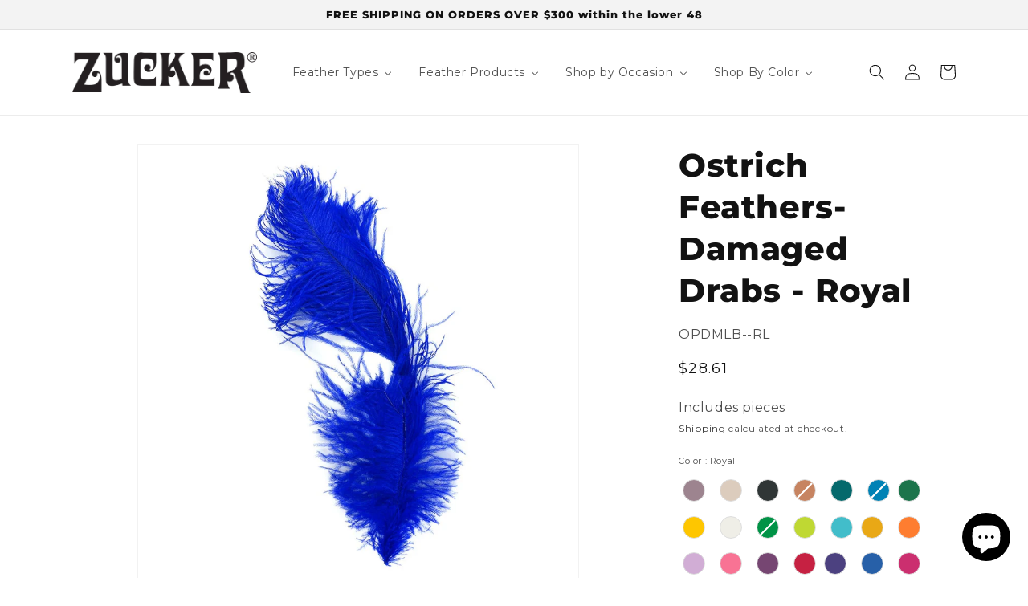

--- FILE ---
content_type: text/html; charset=utf-8
request_url: https://zuckerfeather.com/products/ostrich-feathers-damaged-drabs-royal-2
body_size: 77357
content:
<!doctype html>
<html class="no-js" lang="en">
  <head>
<!-- starapps_core_start -->
<!-- This code is automatically managed by StarApps Studio -->
<!-- Please contact support@starapps.studio for any help -->
<!-- File location: snippets/starapps-core.liquid -->



<!-- starapps_core_end -->







    <meta charset="utf-8">
    <meta http-equiv="X-UA-Compatible" content="IE=edge">
    <meta name="viewport" content="width=device-width,initial-scale=1">
    <meta name="theme-color" content="">
    <link rel="canonical" href="https://zuckerfeather.com/products/ostrich-feathers-damaged-drabs-royal-2">
    <link rel="preconnect" href="https://cdn.shopify.com" crossorigin><link rel="icon" type="image/png" href="//zuckerfeather.com/cdn/shop/files/Zucker.png?crop=center&height=32&v=1691083481&width=32"><link rel="preconnect" href="https://fonts.shopifycdn.com" crossorigin><title>
      Ostrich Feathers-Damaged Drabs - Royal
 &ndash; Zucker Feather Products, Inc.</title>

    
      <meta name="description" content="Ostrich Feathers-Damaged Drabs - Royal">
    

    

<meta property="og:site_name" content="Zucker Feather Products, Inc.">
<meta property="og:url" content="https://zuckerfeather.com/products/ostrich-feathers-damaged-drabs-royal-2">
<meta property="og:title" content="Ostrich Feathers-Damaged Drabs - Royal">
<meta property="og:type" content="product">
<meta property="og:description" content="Ostrich Feathers-Damaged Drabs - Royal"><meta property="og:image" content="http://zuckerfeather.com/cdn/shop/files/ostrich-feathers-damaged-drabs-royal-feathers-894.jpg?v=1723035151">
  <meta property="og:image:secure_url" content="https://zuckerfeather.com/cdn/shop/files/ostrich-feathers-damaged-drabs-royal-feathers-894.jpg?v=1723035151">
  <meta property="og:image:width" content="1024">
  <meta property="og:image:height" content="1024"><meta property="og:price:amount" content="28.61">
  <meta property="og:price:currency" content="USD"><meta name="twitter:card" content="summary_large_image">
<meta name="twitter:title" content="Ostrich Feathers-Damaged Drabs - Royal">
<meta name="twitter:description" content="Ostrich Feathers-Damaged Drabs - Royal">


    <script src="//zuckerfeather.com/cdn/shop/t/17/assets/constants.js?v=165488195745554878101697124153" defer="defer"></script>
    <script src="//zuckerfeather.com/cdn/shop/t/17/assets/pubsub.js?v=2921868252632587581697124153" defer="defer"></script>
    <script src="//zuckerfeather.com/cdn/shop/t/17/assets/global.js?v=85297797553816670871697124153" defer="defer"></script>
    <script>window.performance && window.performance.mark && window.performance.mark('shopify.content_for_header.start');</script><meta name="facebook-domain-verification" content="q6rj97178ufmazyg9rjpmf6bfm7nuc">
<meta name="google-site-verification" content="e0BYk0qd--OrrRE3w_OoZEQdLMm8CGVzVma7yrSRiOs">
<meta id="shopify-digital-wallet" name="shopify-digital-wallet" content="/63056052475/digital_wallets/dialog">
<meta name="shopify-checkout-api-token" content="31f535b44c52a8cf1e0383b2c0769cf8">
<meta id="in-context-paypal-metadata" data-shop-id="63056052475" data-venmo-supported="true" data-environment="production" data-locale="en_US" data-paypal-v4="true" data-currency="USD">
<link rel="alternate" type="application/json+oembed" href="https://zuckerfeather.com/products/ostrich-feathers-damaged-drabs-royal-2.oembed">
<script async="async" src="/checkouts/internal/preloads.js?locale=en-US"></script>
<link rel="preconnect" href="https://shop.app" crossorigin="anonymous">
<script async="async" src="https://shop.app/checkouts/internal/preloads.js?locale=en-US&shop_id=63056052475" crossorigin="anonymous"></script>
<script id="apple-pay-shop-capabilities" type="application/json">{"shopId":63056052475,"countryCode":"US","currencyCode":"USD","merchantCapabilities":["supports3DS"],"merchantId":"gid:\/\/shopify\/Shop\/63056052475","merchantName":"Zucker Feather Products, Inc.","requiredBillingContactFields":["postalAddress","email"],"requiredShippingContactFields":["postalAddress","email"],"shippingType":"shipping","supportedNetworks":["visa","masterCard","amex","discover","elo","jcb"],"total":{"type":"pending","label":"Zucker Feather Products, Inc.","amount":"1.00"},"shopifyPaymentsEnabled":true,"supportsSubscriptions":true}</script>
<script id="shopify-features" type="application/json">{"accessToken":"31f535b44c52a8cf1e0383b2c0769cf8","betas":["rich-media-storefront-analytics"],"domain":"zuckerfeather.com","predictiveSearch":true,"shopId":63056052475,"locale":"en"}</script>
<script>var Shopify = Shopify || {};
Shopify.shop = "categorypoc1.myshopify.com";
Shopify.locale = "en";
Shopify.currency = {"active":"USD","rate":"1.0"};
Shopify.country = "US";
Shopify.theme = {"name":"Theme export  featherplace-com-dawn|Bold|Oct.12.23","id":137204269307,"schema_name":"Dawn","schema_version":"8.0.1","theme_store_id":null,"role":"main"};
Shopify.theme.handle = "null";
Shopify.theme.style = {"id":null,"handle":null};
Shopify.cdnHost = "zuckerfeather.com/cdn";
Shopify.routes = Shopify.routes || {};
Shopify.routes.root = "/";</script>
<script type="module">!function(o){(o.Shopify=o.Shopify||{}).modules=!0}(window);</script>
<script>!function(o){function n(){var o=[];function n(){o.push(Array.prototype.slice.apply(arguments))}return n.q=o,n}var t=o.Shopify=o.Shopify||{};t.loadFeatures=n(),t.autoloadFeatures=n()}(window);</script>
<script>
  window.ShopifyPay = window.ShopifyPay || {};
  window.ShopifyPay.apiHost = "shop.app\/pay";
  window.ShopifyPay.redirectState = null;
</script>
<script id="shop-js-analytics" type="application/json">{"pageType":"product"}</script>
<script defer="defer" async type="module" src="//zuckerfeather.com/cdn/shopifycloud/shop-js/modules/v2/client.init-shop-cart-sync_BdyHc3Nr.en.esm.js"></script>
<script defer="defer" async type="module" src="//zuckerfeather.com/cdn/shopifycloud/shop-js/modules/v2/chunk.common_Daul8nwZ.esm.js"></script>
<script type="module">
  await import("//zuckerfeather.com/cdn/shopifycloud/shop-js/modules/v2/client.init-shop-cart-sync_BdyHc3Nr.en.esm.js");
await import("//zuckerfeather.com/cdn/shopifycloud/shop-js/modules/v2/chunk.common_Daul8nwZ.esm.js");

  window.Shopify.SignInWithShop?.initShopCartSync?.({"fedCMEnabled":true,"windoidEnabled":true});

</script>
<script defer="defer" async type="module" src="//zuckerfeather.com/cdn/shopifycloud/shop-js/modules/v2/client.payment-terms_MV4M3zvL.en.esm.js"></script>
<script defer="defer" async type="module" src="//zuckerfeather.com/cdn/shopifycloud/shop-js/modules/v2/chunk.common_Daul8nwZ.esm.js"></script>
<script defer="defer" async type="module" src="//zuckerfeather.com/cdn/shopifycloud/shop-js/modules/v2/chunk.modal_CQq8HTM6.esm.js"></script>
<script type="module">
  await import("//zuckerfeather.com/cdn/shopifycloud/shop-js/modules/v2/client.payment-terms_MV4M3zvL.en.esm.js");
await import("//zuckerfeather.com/cdn/shopifycloud/shop-js/modules/v2/chunk.common_Daul8nwZ.esm.js");
await import("//zuckerfeather.com/cdn/shopifycloud/shop-js/modules/v2/chunk.modal_CQq8HTM6.esm.js");

  
</script>
<script>
  window.Shopify = window.Shopify || {};
  if (!window.Shopify.featureAssets) window.Shopify.featureAssets = {};
  window.Shopify.featureAssets['shop-js'] = {"shop-cart-sync":["modules/v2/client.shop-cart-sync_QYOiDySF.en.esm.js","modules/v2/chunk.common_Daul8nwZ.esm.js"],"init-fed-cm":["modules/v2/client.init-fed-cm_DchLp9rc.en.esm.js","modules/v2/chunk.common_Daul8nwZ.esm.js"],"shop-button":["modules/v2/client.shop-button_OV7bAJc5.en.esm.js","modules/v2/chunk.common_Daul8nwZ.esm.js"],"init-windoid":["modules/v2/client.init-windoid_DwxFKQ8e.en.esm.js","modules/v2/chunk.common_Daul8nwZ.esm.js"],"shop-cash-offers":["modules/v2/client.shop-cash-offers_DWtL6Bq3.en.esm.js","modules/v2/chunk.common_Daul8nwZ.esm.js","modules/v2/chunk.modal_CQq8HTM6.esm.js"],"shop-toast-manager":["modules/v2/client.shop-toast-manager_CX9r1SjA.en.esm.js","modules/v2/chunk.common_Daul8nwZ.esm.js"],"init-shop-email-lookup-coordinator":["modules/v2/client.init-shop-email-lookup-coordinator_UhKnw74l.en.esm.js","modules/v2/chunk.common_Daul8nwZ.esm.js"],"pay-button":["modules/v2/client.pay-button_DzxNnLDY.en.esm.js","modules/v2/chunk.common_Daul8nwZ.esm.js"],"avatar":["modules/v2/client.avatar_BTnouDA3.en.esm.js"],"init-shop-cart-sync":["modules/v2/client.init-shop-cart-sync_BdyHc3Nr.en.esm.js","modules/v2/chunk.common_Daul8nwZ.esm.js"],"shop-login-button":["modules/v2/client.shop-login-button_D8B466_1.en.esm.js","modules/v2/chunk.common_Daul8nwZ.esm.js","modules/v2/chunk.modal_CQq8HTM6.esm.js"],"init-customer-accounts-sign-up":["modules/v2/client.init-customer-accounts-sign-up_C8fpPm4i.en.esm.js","modules/v2/client.shop-login-button_D8B466_1.en.esm.js","modules/v2/chunk.common_Daul8nwZ.esm.js","modules/v2/chunk.modal_CQq8HTM6.esm.js"],"init-shop-for-new-customer-accounts":["modules/v2/client.init-shop-for-new-customer-accounts_CVTO0Ztu.en.esm.js","modules/v2/client.shop-login-button_D8B466_1.en.esm.js","modules/v2/chunk.common_Daul8nwZ.esm.js","modules/v2/chunk.modal_CQq8HTM6.esm.js"],"init-customer-accounts":["modules/v2/client.init-customer-accounts_dRgKMfrE.en.esm.js","modules/v2/client.shop-login-button_D8B466_1.en.esm.js","modules/v2/chunk.common_Daul8nwZ.esm.js","modules/v2/chunk.modal_CQq8HTM6.esm.js"],"shop-follow-button":["modules/v2/client.shop-follow-button_CkZpjEct.en.esm.js","modules/v2/chunk.common_Daul8nwZ.esm.js","modules/v2/chunk.modal_CQq8HTM6.esm.js"],"lead-capture":["modules/v2/client.lead-capture_BntHBhfp.en.esm.js","modules/v2/chunk.common_Daul8nwZ.esm.js","modules/v2/chunk.modal_CQq8HTM6.esm.js"],"checkout-modal":["modules/v2/client.checkout-modal_CfxcYbTm.en.esm.js","modules/v2/chunk.common_Daul8nwZ.esm.js","modules/v2/chunk.modal_CQq8HTM6.esm.js"],"shop-login":["modules/v2/client.shop-login_Da4GZ2H6.en.esm.js","modules/v2/chunk.common_Daul8nwZ.esm.js","modules/v2/chunk.modal_CQq8HTM6.esm.js"],"payment-terms":["modules/v2/client.payment-terms_MV4M3zvL.en.esm.js","modules/v2/chunk.common_Daul8nwZ.esm.js","modules/v2/chunk.modal_CQq8HTM6.esm.js"]};
</script>
<script>(function() {
  var isLoaded = false;
  function asyncLoad() {
    if (isLoaded) return;
    isLoaded = true;
    var urls = ["\/\/secure.apps.shappify.com\/apps\/csp\/customer_pricing.php?shop=categorypoc1.myshopify.com","https:\/\/cp.boldapps.net\/csp_install_check.js?shop=categorypoc1.myshopify.com","https:\/\/cp.boldapps.net\/js\/cspqb.js?shop=categorypoc1.myshopify.com","https:\/\/static.klaviyo.com\/onsite\/js\/klaviyo.js?company_id=Xm4Tgf\u0026shop=categorypoc1.myshopify.com"];
    for (var i = 0; i < urls.length; i++) {
      var s = document.createElement('script');
      s.type = 'text/javascript';
      s.async = true;
      s.src = urls[i];
      var x = document.getElementsByTagName('script')[0];
      x.parentNode.insertBefore(s, x);
    }
  };
  if(window.attachEvent) {
    window.attachEvent('onload', asyncLoad);
  } else {
    window.addEventListener('load', asyncLoad, false);
  }
})();</script>
<script id="__st">var __st={"a":63056052475,"offset":-21600,"reqid":"31ecff9c-8500-41c6-a45c-b1da3c15c8ce-1768954149","pageurl":"zuckerfeather.com\/products\/ostrich-feathers-damaged-drabs-royal-2","u":"e98019f0ad68","p":"product","rtyp":"product","rid":7994091831547};</script>
<script>window.ShopifyPaypalV4VisibilityTracking = true;</script>
<script id="captcha-bootstrap">!function(){'use strict';const t='contact',e='account',n='new_comment',o=[[t,t],['blogs',n],['comments',n],[t,'customer']],c=[[e,'customer_login'],[e,'guest_login'],[e,'recover_customer_password'],[e,'create_customer']],r=t=>t.map((([t,e])=>`form[action*='/${t}']:not([data-nocaptcha='true']) input[name='form_type'][value='${e}']`)).join(','),a=t=>()=>t?[...document.querySelectorAll(t)].map((t=>t.form)):[];function s(){const t=[...o],e=r(t);return a(e)}const i='password',u='form_key',d=['recaptcha-v3-token','g-recaptcha-response','h-captcha-response',i],f=()=>{try{return window.sessionStorage}catch{return}},m='__shopify_v',_=t=>t.elements[u];function p(t,e,n=!1){try{const o=window.sessionStorage,c=JSON.parse(o.getItem(e)),{data:r}=function(t){const{data:e,action:n}=t;return t[m]||n?{data:e,action:n}:{data:t,action:n}}(c);for(const[e,n]of Object.entries(r))t.elements[e]&&(t.elements[e].value=n);n&&o.removeItem(e)}catch(o){console.error('form repopulation failed',{error:o})}}const l='form_type',E='cptcha';function T(t){t.dataset[E]=!0}const w=window,h=w.document,L='Shopify',v='ce_forms',y='captcha';let A=!1;((t,e)=>{const n=(g='f06e6c50-85a8-45c8-87d0-21a2b65856fe',I='https://cdn.shopify.com/shopifycloud/storefront-forms-hcaptcha/ce_storefront_forms_captcha_hcaptcha.v1.5.2.iife.js',D={infoText:'Protected by hCaptcha',privacyText:'Privacy',termsText:'Terms'},(t,e,n)=>{const o=w[L][v],c=o.bindForm;if(c)return c(t,g,e,D).then(n);var r;o.q.push([[t,g,e,D],n]),r=I,A||(h.body.append(Object.assign(h.createElement('script'),{id:'captcha-provider',async:!0,src:r})),A=!0)});var g,I,D;w[L]=w[L]||{},w[L][v]=w[L][v]||{},w[L][v].q=[],w[L][y]=w[L][y]||{},w[L][y].protect=function(t,e){n(t,void 0,e),T(t)},Object.freeze(w[L][y]),function(t,e,n,w,h,L){const[v,y,A,g]=function(t,e,n){const i=e?o:[],u=t?c:[],d=[...i,...u],f=r(d),m=r(i),_=r(d.filter((([t,e])=>n.includes(e))));return[a(f),a(m),a(_),s()]}(w,h,L),I=t=>{const e=t.target;return e instanceof HTMLFormElement?e:e&&e.form},D=t=>v().includes(t);t.addEventListener('submit',(t=>{const e=I(t);if(!e)return;const n=D(e)&&!e.dataset.hcaptchaBound&&!e.dataset.recaptchaBound,o=_(e),c=g().includes(e)&&(!o||!o.value);(n||c)&&t.preventDefault(),c&&!n&&(function(t){try{if(!f())return;!function(t){const e=f();if(!e)return;const n=_(t);if(!n)return;const o=n.value;o&&e.removeItem(o)}(t);const e=Array.from(Array(32),(()=>Math.random().toString(36)[2])).join('');!function(t,e){_(t)||t.append(Object.assign(document.createElement('input'),{type:'hidden',name:u})),t.elements[u].value=e}(t,e),function(t,e){const n=f();if(!n)return;const o=[...t.querySelectorAll(`input[type='${i}']`)].map((({name:t})=>t)),c=[...d,...o],r={};for(const[a,s]of new FormData(t).entries())c.includes(a)||(r[a]=s);n.setItem(e,JSON.stringify({[m]:1,action:t.action,data:r}))}(t,e)}catch(e){console.error('failed to persist form',e)}}(e),e.submit())}));const S=(t,e)=>{t&&!t.dataset[E]&&(n(t,e.some((e=>e===t))),T(t))};for(const o of['focusin','change'])t.addEventListener(o,(t=>{const e=I(t);D(e)&&S(e,y())}));const B=e.get('form_key'),M=e.get(l),P=B&&M;t.addEventListener('DOMContentLoaded',(()=>{const t=y();if(P)for(const e of t)e.elements[l].value===M&&p(e,B);[...new Set([...A(),...v().filter((t=>'true'===t.dataset.shopifyCaptcha))])].forEach((e=>S(e,t)))}))}(h,new URLSearchParams(w.location.search),n,t,e,['guest_login'])})(!0,!0)}();</script>
<script integrity="sha256-4kQ18oKyAcykRKYeNunJcIwy7WH5gtpwJnB7kiuLZ1E=" data-source-attribution="shopify.loadfeatures" defer="defer" src="//zuckerfeather.com/cdn/shopifycloud/storefront/assets/storefront/load_feature-a0a9edcb.js" crossorigin="anonymous"></script>
<script crossorigin="anonymous" defer="defer" src="//zuckerfeather.com/cdn/shopifycloud/storefront/assets/shopify_pay/storefront-65b4c6d7.js?v=20250812"></script>
<script data-source-attribution="shopify.dynamic_checkout.dynamic.init">var Shopify=Shopify||{};Shopify.PaymentButton=Shopify.PaymentButton||{isStorefrontPortableWallets:!0,init:function(){window.Shopify.PaymentButton.init=function(){};var t=document.createElement("script");t.src="https://zuckerfeather.com/cdn/shopifycloud/portable-wallets/latest/portable-wallets.en.js",t.type="module",document.head.appendChild(t)}};
</script>
<script data-source-attribution="shopify.dynamic_checkout.buyer_consent">
  function portableWalletsHideBuyerConsent(e){var t=document.getElementById("shopify-buyer-consent"),n=document.getElementById("shopify-subscription-policy-button");t&&n&&(t.classList.add("hidden"),t.setAttribute("aria-hidden","true"),n.removeEventListener("click",e))}function portableWalletsShowBuyerConsent(e){var t=document.getElementById("shopify-buyer-consent"),n=document.getElementById("shopify-subscription-policy-button");t&&n&&(t.classList.remove("hidden"),t.removeAttribute("aria-hidden"),n.addEventListener("click",e))}window.Shopify?.PaymentButton&&(window.Shopify.PaymentButton.hideBuyerConsent=portableWalletsHideBuyerConsent,window.Shopify.PaymentButton.showBuyerConsent=portableWalletsShowBuyerConsent);
</script>
<script>
  function portableWalletsCleanup(e){e&&e.src&&console.error("Failed to load portable wallets script "+e.src);var t=document.querySelectorAll("shopify-accelerated-checkout .shopify-payment-button__skeleton, shopify-accelerated-checkout-cart .wallet-cart-button__skeleton"),e=document.getElementById("shopify-buyer-consent");for(let e=0;e<t.length;e++)t[e].remove();e&&e.remove()}function portableWalletsNotLoadedAsModule(e){e instanceof ErrorEvent&&"string"==typeof e.message&&e.message.includes("import.meta")&&"string"==typeof e.filename&&e.filename.includes("portable-wallets")&&(window.removeEventListener("error",portableWalletsNotLoadedAsModule),window.Shopify.PaymentButton.failedToLoad=e,"loading"===document.readyState?document.addEventListener("DOMContentLoaded",window.Shopify.PaymentButton.init):window.Shopify.PaymentButton.init())}window.addEventListener("error",portableWalletsNotLoadedAsModule);
</script>

<script type="module" src="https://zuckerfeather.com/cdn/shopifycloud/portable-wallets/latest/portable-wallets.en.js" onError="portableWalletsCleanup(this)" crossorigin="anonymous"></script>
<script nomodule>
  document.addEventListener("DOMContentLoaded", portableWalletsCleanup);
</script>

<link id="shopify-accelerated-checkout-styles" rel="stylesheet" media="screen" href="https://zuckerfeather.com/cdn/shopifycloud/portable-wallets/latest/accelerated-checkout-backwards-compat.css" crossorigin="anonymous">
<style id="shopify-accelerated-checkout-cart">
        #shopify-buyer-consent {
  margin-top: 1em;
  display: inline-block;
  width: 100%;
}

#shopify-buyer-consent.hidden {
  display: none;
}

#shopify-subscription-policy-button {
  background: none;
  border: none;
  padding: 0;
  text-decoration: underline;
  font-size: inherit;
  cursor: pointer;
}

#shopify-subscription-policy-button::before {
  box-shadow: none;
}

      </style>
<script id="sections-script" data-sections="header,footer" defer="defer" src="//zuckerfeather.com/cdn/shop/t/17/compiled_assets/scripts.js?v=6338"></script>
<script>window.performance && window.performance.mark && window.performance.mark('shopify.content_for_header.end');</script><script id="shop-promise-product" type="application/json">
  {
    "productId": "7994091831547",
    "variantId": "44155700510971"
  }
</script>
<script id="shop-promise-features" type="application/json">
  {
    "supportedPromiseBrands": ["shop_promise"],
    "f_b9ba94d16a7d18ccd91d68be01e37df6": false,
    "f_85e460659f2e1fdd04f763b1587427a4": false
  }
</script>
<script fetchpriority="high" defer="defer" src="https://zuckerfeather.com/cdn/shopifycloud/shop-promise-pdp/prod/shop_promise_pdp.js?v=1" data-source-attribution="shopify.shop-promise-pdp" crossorigin="anonymous"></script>

<script id="bold-platform-data" type="application/json">
    {
        "shop": {
            "domain": "zuckerfeather.com",
            "permanent_domain": "categorypoc1.myshopify.com",
            "url": "https://zuckerfeather.com",
            "secure_url": "https://zuckerfeather.com",
            "money_format": "${{amount}}",
            "currency": "USD"
        },
        "customer": {
            "id": null,
            "tags": null
        },
        "cart": {"note":null,"attributes":{},"original_total_price":0,"total_price":0,"total_discount":0,"total_weight":0.0,"item_count":0,"items":[],"requires_shipping":false,"currency":"USD","items_subtotal_price":0,"cart_level_discount_applications":[],"checkout_charge_amount":0},
        "template": "product",
        "product": {"id":7994091831547,"title":"Ostrich Feathers-Damaged Drabs - Royal","handle":"ostrich-feathers-damaged-drabs-royal-2","description":"\u003cul\u003e\n\u003cli\u003eThis Ostrich plume is damaged and ranges in size from 13\" \u0026amp; up with wispy hair-like feathers coming out from the stiff quill in the center of the feather. Since the feathers are damaged, there may be broken feathers and pieces missing from the feathers.\u003c\/li\u003e\n\u003cli\u003eThese are taken from our first quality feathers that we select by the dozen. This feather is called a drab and comes from the body feathers of the Ostrich.\u003c\/li\u003e\n\u003cli\u003eThe feathers are sold upon availability, so you will need to call ahead to make sure we have them in stock.\u003c\/li\u003e\n\u003cli\u003eThis product is part of our Ostrich - Tips, Floss - also Damaged Ostrich - Rhea Tails category.\u003c\/li\u003e\n\u003cli\u003eThese Ostrich plumes are sold by the 1\/4 pound with approximately 50 pieces per 1\/4 pound.\u003c\/li\u003e\n\u003c\/ul\u003e","published_at":"2022-11-28T11:13:26-06:00","created_at":"2022-11-28T11:13:27-06:00","vendor":"ZUCKER","type":"Feathers","tags":[],"price":2861,"price_min":2861,"price_max":2861,"available":true,"price_varies":false,"compare_at_price":null,"compare_at_price_min":0,"compare_at_price_max":0,"compare_at_price_varies":false,"variants":[{"id":44155700510971,"title":"Default Title","option1":"Default Title","option2":null,"option3":null,"sku":"OPDMLB--RL","requires_shipping":true,"taxable":true,"featured_image":{"id":43690480107771,"product_id":7994091831547,"position":1,"created_at":"2024-08-07T07:52:31-05:00","updated_at":"2024-08-07T07:52:31-05:00","alt":"Ostrich Feathers-Damaged Drabs - Royal - Feathers","width":1024,"height":1024,"src":"\/\/zuckerfeather.com\/cdn\/shop\/files\/ostrich-feathers-damaged-drabs-royal-feathers-894.jpg?v=1723035151","variant_ids":[44155700510971]},"available":true,"name":"Ostrich Feathers-Damaged Drabs - Royal","public_title":null,"options":["Default Title"],"price":2861,"weight":5,"compare_at_price":null,"inventory_management":"shopify","barcode":"096709063095","featured_media":{"alt":"Ostrich Feathers-Damaged Drabs - Royal - Feathers","id":36334628929787,"position":1,"preview_image":{"aspect_ratio":1.0,"height":1024,"width":1024,"src":"\/\/zuckerfeather.com\/cdn\/shop\/files\/ostrich-feathers-damaged-drabs-royal-feathers-894.jpg?v=1723035151"}},"requires_selling_plan":false,"selling_plan_allocations":[],"quantity_rule":{"min":1,"max":null,"increment":1}}],"images":["\/\/zuckerfeather.com\/cdn\/shop\/files\/ostrich-feathers-damaged-drabs-royal-feathers-894.jpg?v=1723035151"],"featured_image":"\/\/zuckerfeather.com\/cdn\/shop\/files\/ostrich-feathers-damaged-drabs-royal-feathers-894.jpg?v=1723035151","options":["Title"],"media":[{"alt":"Ostrich Feathers-Damaged Drabs - Royal - Feathers","id":36334628929787,"position":1,"preview_image":{"aspect_ratio":1.0,"height":1024,"width":1024,"src":"\/\/zuckerfeather.com\/cdn\/shop\/files\/ostrich-feathers-damaged-drabs-royal-feathers-894.jpg?v=1723035151"},"aspect_ratio":1.0,"height":1024,"media_type":"image","src":"\/\/zuckerfeather.com\/cdn\/shop\/files\/ostrich-feathers-damaged-drabs-royal-feathers-894.jpg?v=1723035151","width":1024}],"requires_selling_plan":false,"selling_plan_groups":[],"content":"\u003cul\u003e\n\u003cli\u003eThis Ostrich plume is damaged and ranges in size from 13\" \u0026amp; up with wispy hair-like feathers coming out from the stiff quill in the center of the feather. Since the feathers are damaged, there may be broken feathers and pieces missing from the feathers.\u003c\/li\u003e\n\u003cli\u003eThese are taken from our first quality feathers that we select by the dozen. This feather is called a drab and comes from the body feathers of the Ostrich.\u003c\/li\u003e\n\u003cli\u003eThe feathers are sold upon availability, so you will need to call ahead to make sure we have them in stock.\u003c\/li\u003e\n\u003cli\u003eThis product is part of our Ostrich - Tips, Floss - also Damaged Ostrich - Rhea Tails category.\u003c\/li\u003e\n\u003cli\u003eThese Ostrich plumes are sold by the 1\/4 pound with approximately 50 pieces per 1\/4 pound.\u003c\/li\u003e\n\u003c\/ul\u003e"},
        "collection": null
    }
</script>
<style>
    .money[data-product-id], .money[data-product-handle], .money[data-variant-id], .money[data-line-index], .money[data-cart-total] {
        animation: moneyAnimation 0s 2s forwards;
        visibility: hidden;
    }
    @keyframes moneyAnimation {
        to   { visibility: visible; }
    }
</style>

<script src="https://static.boldcommerce.com/bold-platform/sf/pr.js" type="text/javascript"></script>

    <style data-shopify>
      @font-face {
  font-family: Montserrat;
  font-weight: 400;
  font-style: normal;
  font-display: swap;
  src: url("//zuckerfeather.com/cdn/fonts/montserrat/montserrat_n4.81949fa0ac9fd2021e16436151e8eaa539321637.woff2") format("woff2"),
       url("//zuckerfeather.com/cdn/fonts/montserrat/montserrat_n4.a6c632ca7b62da89c3594789ba828388aac693fe.woff") format("woff");
}

      @font-face {
  font-family: Montserrat;
  font-weight: 700;
  font-style: normal;
  font-display: swap;
  src: url("//zuckerfeather.com/cdn/fonts/montserrat/montserrat_n7.3c434e22befd5c18a6b4afadb1e3d77c128c7939.woff2") format("woff2"),
       url("//zuckerfeather.com/cdn/fonts/montserrat/montserrat_n7.5d9fa6e2cae713c8fb539a9876489d86207fe957.woff") format("woff");
}

      @font-face {
  font-family: Montserrat;
  font-weight: 400;
  font-style: italic;
  font-display: swap;
  src: url("//zuckerfeather.com/cdn/fonts/montserrat/montserrat_i4.5a4ea298b4789e064f62a29aafc18d41f09ae59b.woff2") format("woff2"),
       url("//zuckerfeather.com/cdn/fonts/montserrat/montserrat_i4.072b5869c5e0ed5b9d2021e4c2af132e16681ad2.woff") format("woff");
}

      @font-face {
  font-family: Montserrat;
  font-weight: 700;
  font-style: italic;
  font-display: swap;
  src: url("//zuckerfeather.com/cdn/fonts/montserrat/montserrat_i7.a0d4a463df4f146567d871890ffb3c80408e7732.woff2") format("woff2"),
       url("//zuckerfeather.com/cdn/fonts/montserrat/montserrat_i7.f6ec9f2a0681acc6f8152c40921d2a4d2e1a2c78.woff") format("woff");
}

      @font-face {
  font-family: Montserrat;
  font-weight: 800;
  font-style: normal;
  font-display: swap;
  src: url("//zuckerfeather.com/cdn/fonts/montserrat/montserrat_n8.853056e398b4dadf6838423edb7abaa02f651554.woff2") format("woff2"),
       url("//zuckerfeather.com/cdn/fonts/montserrat/montserrat_n8.9201aba6104751e1b3e48577a5a739fc14862200.woff") format("woff");
}


      :root {
        --font-body-family: Montserrat, sans-serif;
        --font-body-style: normal;
        --font-body-weight: 400;
        --font-body-weight-bold: 700;

        --font-heading-family: Montserrat, sans-serif;
        --font-heading-style: normal;
        --font-heading-weight: 800;

        --font-body-scale: 1.0;
        --font-heading-scale: 1.0;

        --color-base-text: 18, 18, 18;
        --color-shadow: 18, 18, 18;
        --color-base-background-1: 255, 255, 255;
        --color-base-background-2: 243, 243, 243;
        --color-base-solid-button-labels: 255, 255, 255;
        --color-base-outline-button-labels: 18, 18, 18;
        --color-base-accent-1: 18, 18, 18;
        --color-base-accent-2: 51, 79, 180;
        --payment-terms-background-color: #ffffff;

        --gradient-base-background-1: #ffffff;
        --gradient-base-background-2: #f3f3f3;
        --gradient-base-accent-1: #121212;
        --gradient-base-accent-2: #334fb4;

        --media-padding: px;
        --media-border-opacity: 0.05;
        --media-border-width: 1px;
        --media-radius: 0px;
        --media-shadow-opacity: 0.0;
        --media-shadow-horizontal-offset: 0px;
        --media-shadow-vertical-offset: 4px;
        --media-shadow-blur-radius: 5px;
        --media-shadow-visible: 0;

        --page-width: 120rem;
        --page-width-margin: 0rem;

        --product-card-image-padding: 0.0rem;
        --product-card-corner-radius: 0.0rem;
        --product-card-text-alignment: left;
        --product-card-border-width: 0.0rem;
        --product-card-border-opacity: 0.1;
        --product-card-shadow-opacity: 0.0;
        --product-card-shadow-visible: 0;
        --product-card-shadow-horizontal-offset: 0.0rem;
        --product-card-shadow-vertical-offset: 0.4rem;
        --product-card-shadow-blur-radius: 0.5rem;

        --collection-card-image-padding: 0.0rem;
        --collection-card-corner-radius: 0.0rem;
        --collection-card-text-alignment: left;
        --collection-card-border-width: 0.0rem;
        --collection-card-border-opacity: 0.1;
        --collection-card-shadow-opacity: 0.0;
        --collection-card-shadow-visible: 0;
        --collection-card-shadow-horizontal-offset: 0.0rem;
        --collection-card-shadow-vertical-offset: 0.4rem;
        --collection-card-shadow-blur-radius: 0.5rem;

        --blog-card-image-padding: 0.0rem;
        --blog-card-corner-radius: 0.0rem;
        --blog-card-text-alignment: left;
        --blog-card-border-width: 0.0rem;
        --blog-card-border-opacity: 0.1;
        --blog-card-shadow-opacity: 0.0;
        --blog-card-shadow-visible: 0;
        --blog-card-shadow-horizontal-offset: 0.0rem;
        --blog-card-shadow-vertical-offset: 0.4rem;
        --blog-card-shadow-blur-radius: 0.5rem;

        --badge-corner-radius: 4.0rem;

        --popup-border-width: 1px;
        --popup-border-opacity: 0.1;
        --popup-corner-radius: 0px;
        --popup-shadow-opacity: 0.0;
        --popup-shadow-horizontal-offset: 0px;
        --popup-shadow-vertical-offset: 4px;
        --popup-shadow-blur-radius: 5px;

        --drawer-border-width: 1px;
        --drawer-border-opacity: 0.1;
        --drawer-shadow-opacity: 0.0;
        --drawer-shadow-horizontal-offset: 0px;
        --drawer-shadow-vertical-offset: 4px;
        --drawer-shadow-blur-radius: 5px;

        --spacing-sections-desktop: 0px;
        --spacing-sections-mobile: 0px;

        --grid-desktop-vertical-spacing: 8px;
        --grid-desktop-horizontal-spacing: 8px;
        --grid-mobile-vertical-spacing: 4px;
        --grid-mobile-horizontal-spacing: 4px;

        --text-boxes-border-opacity: 0.1;
        --text-boxes-border-width: 0px;
        --text-boxes-radius: 0px;
        --text-boxes-shadow-opacity: 0.0;
        --text-boxes-shadow-visible: 0;
        --text-boxes-shadow-horizontal-offset: 0px;
        --text-boxes-shadow-vertical-offset: 4px;
        --text-boxes-shadow-blur-radius: 5px;

        --buttons-radius: 0px;
        --buttons-radius-outset: 0px;
        --buttons-border-width: 1px;
        --buttons-border-opacity: 1.0;
        --buttons-shadow-opacity: 0.0;
        --buttons-shadow-visible: 0;
        --buttons-shadow-horizontal-offset: 0px;
        --buttons-shadow-vertical-offset: 4px;
        --buttons-shadow-blur-radius: 5px;
        --buttons-border-offset: 0px;

        --inputs-radius: 0px;
        --inputs-border-width: 1px;
        --inputs-border-opacity: 0.55;
        --inputs-shadow-opacity: 0.0;
        --inputs-shadow-horizontal-offset: 0px;
        --inputs-margin-offset: 0px;
        --inputs-shadow-vertical-offset: 4px;
        --inputs-shadow-blur-radius: 5px;
        --inputs-radius-outset: 0px;

        --variant-pills-radius: 40px;
        --variant-pills-border-width: 1px;
        --variant-pills-border-opacity: 0.55;
        --variant-pills-shadow-opacity: 0.0;
        --variant-pills-shadow-horizontal-offset: 0px;
        --variant-pills-shadow-vertical-offset: 4px;
        --variant-pills-shadow-blur-radius: 5px;
      }

      *,
      *::before,
      *::after {
        box-sizing: inherit;
      }

      html {
        box-sizing: border-box;
        font-size: calc(var(--font-body-scale) * 62.5%);
        height: 100%;
      }

      body {
        display: grid;
        grid-template-rows: auto auto 1fr auto;
        grid-template-columns: 100%;
        min-height: 100%;
        margin: 0;
        font-size: 1.5rem;
        letter-spacing: 0.06rem;
        line-height: calc(1 + 0.8 / var(--font-body-scale));
        font-family: var(--font-body-family);
        font-style: var(--font-body-style);
        font-weight: var(--font-body-weight);
      }

      @media screen and (min-width: 750px) {
        body {
          font-size: 1.6rem;
        }
      }
    </style>

    <link href="//zuckerfeather.com/cdn/shop/t/17/assets/base.css?v=831047894957930821697124153" rel="stylesheet" type="text/css" media="all" />
<link rel="preload" as="font" href="//zuckerfeather.com/cdn/fonts/montserrat/montserrat_n4.81949fa0ac9fd2021e16436151e8eaa539321637.woff2" type="font/woff2" crossorigin><link rel="preload" as="font" href="//zuckerfeather.com/cdn/fonts/montserrat/montserrat_n8.853056e398b4dadf6838423edb7abaa02f651554.woff2" type="font/woff2" crossorigin><link rel="stylesheet" href="//zuckerfeather.com/cdn/shop/t/17/assets/component-predictive-search.css?v=85913294783299393391697124153" media="print" onload="this.media='all'"><script>document.documentElement.className = document.documentElement.className.replace('no-js', 'js');
    if (Shopify.designMode) {
      document.documentElement.classList.add('shopify-design-mode');
    }
    </script>
  <!-- BEGIN app block: shopify://apps/buddha-mega-menu-navigation/blocks/megamenu/dbb4ce56-bf86-4830-9b3d-16efbef51c6f -->
<script>
        var productImageAndPrice = [],
            collectionImages = [],
            articleImages = [],
            mmLivIcons = false,
            mmFlipClock = false,
            mmFixesUseJquery = false,
            mmNumMMI = 4,
            mmSchemaTranslation = {},
            mmMenuStrings =  {"menuStrings":{"default":{"Feather Types":"Feather Types","Rooster Feathers":"Rooster Feathers","Rooster Hackle Feathers":"Rooster Hackle Feathers","Rooster Hackle Dyed Feathers":"Rooster Hackle Dyed Feathers","Rooster Hackle Natural Feathers":"Rooster Hackle Natural Feathers","Loose Rooster Hackle Feathers":"Loose Rooster Hackle Feathers","Rooster Saddle Dyed Feathers":"Rooster Saddle Dyed Feathers","Rooster Saddle Natural Feathers":"Rooster Saddle Natural Feathers","Rooster Schlappen Feathers":"Rooster Schlappen Feathers","Dyed Rooster Schlappen Feathers":"Dyed Rooster Schlappen Feathers","Natural Rooster Schlappen Feathers":"Natural Rooster Schlappen Feathers","Coque 3-6\"":"Coque 3-6\"","Coque 7-10\"":"Coque 7-10\"","Coque 9-12\"":"Coque 9-12\"","Rooster Coque Feathers":"Rooster Coque Feathers","Dyed Rooster Coque Feathers":"Dyed Rooster Coque Feathers","Natural Rooster Coque Feathers":"Natural Rooster Coque Feathers","Coque 11-14\"":"Coque 11-14\"","Coque 13-16\"":"Coque 13-16\"","Coque 15-18\"":"Coque 15-18\"","Length":"Length","3 to 6 Inch Rooster Feathers":"3 to 6 Inch Rooster Feathers","5 to 8 inch Rooster Feathers":"5 to 8 inch Rooster Feathers","7 to 10 inch Rooster Feathers":"7 to 10 inch Rooster Feathers","9 to 12 inch Rooster Feathers":"9 to 12 inch Rooster Feathers","11 to 14 inch Rooster Feathers":"11 to 14 inch Rooster Feathers","13 inch and up Rooster Feathers":"13 inch and up Rooster Feathers","Pheasant Feathers":"Pheasant Feathers","Ringneck Pheasant Feathers":"Ringneck Pheasant Feathers","Ringneck Pheasant Plumage Feathers":"Ringneck Pheasant Plumage Feathers","Ringneck Pheasant Tail Feathers":"Ringneck Pheasant Tail Feathers","Natural Ringneck Pheasant Tails":"Natural Ringneck Pheasant Tails","Dyed Ringneck Pheasant Tails":"Dyed Ringneck Pheasant Tails","Ringneck Pheasant Wings":"Ringneck Pheasant Wings","Golden Pheasant Feathers":"Golden Pheasant Feathers","Lady Amherst Pheasant Feathers":"Lady Amherst Pheasant Feathers","Lady Amherst Pheasant Tail Feathers":"Lady Amherst Pheasant Tail Feathers","Lady Amherst Pheasant Plumage":"Lady Amherst Pheasant Plumage","Lady Amherst Pheasant Pelts":"Lady Amherst Pheasant Pelts","Silver Pheasant Feathers":"Silver Pheasant Feathers","Venery Pheasant Feathers":"Venery Pheasant Feathers","Pheasant Pelts":"Pheasant Pelts","Partridge":"Partridge","Strung Pheasant Feathers":"Strung Pheasant Feathers","Pheasant Tail":"Pheasant Tail","Duck Feathers":"Duck Feathers","Duck Cosse Feathers":"Duck Cosse Feathers","Fans and Wings":"Fans and Wings","Duck Pointers":"Duck Pointers","Duck Plumage":"Duck Plumage","Goose Feathers":"Goose Feathers","Goose Biot Feathers":"Goose Biot Feathers","Goose Coquille Feathers":"Goose Coquille Feathers","Goose Nagoire Feathers":"Goose Nagoire Feathers","Goose Pointers and Wings":"Goose Pointers and Wings","Goose Pallet Feathers":"Goose Pallet Feathers","Goose Satinette Feathers":"Goose Satinette Feathers","Strung Goose Feathers":"Strung Goose Feathers","Turkey Feathers":"Turkey Feathers","Turkey Marabou Loose Feathers":"Turkey Marabou Loose Feathers","Turkey Marabou Strung Feathers":"Turkey Marabou Strung Feathers","Turkey Plumage Feathers":"Turkey Plumage Feathers","Turkey Ruff Feathers":"Turkey Ruff Feathers","Turkey Quill Feathers":"Turkey Quill Feathers","Turkey Pointer Feather":"Turkey Pointer Feather","Turkey Tail Feathers":"Turkey Tail Feathers","Ostrich and Rhea Feathers":"Ostrich and Rhea Feathers","Ostrich Drabs":"Ostrich Drabs","4 to 8 Inch Drab Feathers":"4 to 8 Inch Drab Feathers","9 to 12 Inch Drab Feathers":"9 to 12 Inch Drab Feathers","13 to 16 Inch Drab Feathers":"13 to 16 Inch Drab Feathers","17 Inch and up Drab Feathers":"17 Inch and up Drab Feathers","Ostrich Femina":"Ostrich Femina","Ostrich Tails":"Ostrich Tails","Ostrich Nandus":"Ostrich Nandus","Ostrich Spads":"Ostrich Spads","Damaged Ostrich Feathers":"Damaged Ostrich Feathers","Rhea Tail Feathers":"Rhea Tail Feathers","Peacock Feathers":"Peacock Feathers","Peacock Eye Feathers":"Peacock Eye Feathers","Natural Peacock Eye Feathers":"Natural Peacock Eye Feathers","Stem Dyed Peacock Eye Feathers":"Stem Dyed Peacock Eye Feathers","Bleached and Dyed Peacock Eye Feathers":"Bleached and Dyed Peacock Eye Feathers","Tipped or Sprayed Peacock Eye Feathers":"Tipped or Sprayed Peacock Eye Feathers","Assorted Peacock Feathers":"Assorted Peacock Feathers","Peacock Sword Feathers":"Peacock Sword Feathers","Natural Peacock Sword Feathers":"Natural Peacock Sword Feathers","Stem Dyed Peacock Sword Feathers":"Stem Dyed Peacock Sword Feathers","Bleached and Dyed Peacock Sword Feathers":"Bleached and Dyed Peacock Sword Feathers","Peacock Flue Feathers":"Peacock Flue Feathers","Peacock Plumage Feathers":"Peacock Plumage Feathers","Guinea Fowl Feathers":"Guinea Fowl Feathers","Guinea Plumage Feathers":"Guinea Plumage Feathers","Guinea Pointers and Rounds":"Guinea Pointers and Rounds","Feather Products":"Feather Products","Feather Boas":"Feather Boas","Marabou Boas":"Marabou Boas","Marabou Solid Color Boas":"Marabou Solid Color Boas","Marabou Multi Color Boas":"Marabou Multi Color Boas","Marabou with Ostrich Boas":"Marabou with Ostrich Boas","Marabou Sectional Boas":"Marabou Sectional Boas","Marabou Tipped Feather Boas":"Marabou Tipped Feather Boas","Ostrich Boas":"Ostrich Boas","Ostrich Solid Color Boas":"Ostrich Solid Color Boas","Ostrich Multi Color Boas":"Ostrich Multi Color Boas","Ostrich Lurex Boas":"Ostrich Lurex Boas","Ostrich Stenciled Boas":"Ostrich Stenciled Boas","Chandelle Boas":"Chandelle Boas","Chandelle Solid Color Boas":"Chandelle Solid Color Boas","Chandelle Multi Color Boas":"Chandelle Multi Color Boas","Chandelle Sectional Boas":"Chandelle Sectional Boas","Chandelle Tipped Feather Boas":"Chandelle Tipped Feather Boas","Chandelle Lurex Boas":"Chandelle Lurex Boas","Turkey Boas":"Turkey Boas","Turkey Solid Color Boas":"Turkey Solid Color Boas","Turkey Multi Color Boas":"Turkey Multi Color Boas","Turkey Sectional Boas":"Turkey Sectional Boas","Turkey Tipped Feather Boas":"Turkey Tipped Feather Boas","Turkey Boas with  Stripped Coque":"Turkey Boas with  Stripped Coque","Turkey Natural Boas":"Turkey Natural Boas","Turkey Marabou Marilyn Boas":"Turkey Marabou Marilyn Boas","Fancy Boas":"Fancy Boas","Hackle Feather Boas":"Hackle Feather Boas","Saddle Feather Boas":"Saddle Feather Boas","Schlappen Feather Boas":"Schlappen Feather Boas","Coque Feather Boas":"Coque Feather Boas","Goose Feather Boas":"Goose Feather Boas","Peacock Feather Boas":"Peacock Feather Boas","Bulk Feathers":"Bulk Feathers","Bulk Duck Feathers":"Bulk Duck Feathers","Bulk Goose Feathers":"Bulk Goose Feathers","Bulk Guinea Feathers":"Bulk Guinea Feathers","Bulk Ostrich Feathers":"Bulk Ostrich Feathers","Bulk Peacock Feathers":"Bulk Peacock Feathers","Bulk Pheasant Feathers":"Bulk Pheasant Feathers","Bulk Rooster Feathers":"Bulk Rooster Feathers","Bulk Turkey Feathers":"Bulk Turkey Feathers","Craft Feathers and Kits":"Craft Feathers and Kits","Feather Kits":"Feather Kits","Stickers":"Stickers","Feather Value Packs":"Feather Value Packs","Duck and Pigeon Craft Feathers":"Duck and Pigeon Craft Feathers","Goose Craft Feathers":"Goose Craft Feathers","Guinea Craft Feathers":"Guinea Craft Feathers","Ostrich Craft Feathers":"Ostrich Craft Feathers","Peacock Craft Feathers":"Peacock Craft Feathers","Pheasant Craft Feathers":"Pheasant Craft Feathers","Rooster Craft Feathers":"Rooster Craft Feathers","Turkey Craft Feathers":"Turkey Craft Feathers","Fashion and Accessories":"Fashion and Accessories","Corsages and Pins":"Corsages and Pins","Feather Hat Trims":"Feather Hat Trims","Feather Cuffs and Arm Bands":"Feather Cuffs and Arm Bands","Jackets":"Jackets","Headbands and Fascinators":"Headbands and Fascinators","Collars and Chokers":"Collars and Chokers","Feather Clips":"Feather Clips","Shrugs and Vests":"Shrugs and Vests","Feather Hatbands":"Feather Hatbands","Home Decor and Holiday":"Home Decor and Holiday","Dream Catchers":"Dream Catchers","Feather Garlands":"Feather Garlands","Feather Trees":"Feather Trees","Feather Wreaths":"Feather Wreaths","Feather Ornaments":"Feather Ornaments","Feather Pom Poms":"Feather Pom Poms","Vases":"Vases","Wall Art and Hats":"Wall Art and Hats","Feather Dusters":"Feather Dusters","Metallics":"Metallics","Trimming":"Trimming","Hackle Plates":"Hackle Plates","Hackle Pads":"Hackle Pads","Small Feather Pads":"Small Feather Pads","Feather Medallions":"Feather Medallions","Assorted Feather Pads":"Assorted Feather Pads","Feather Tapes and Fringes":"Feather Tapes and Fringes","Fly Tying Materials":"Fly Tying Materials","Loose Marabou":"Loose Marabou","Strung Marabou":"Strung Marabou","Loose Rooster Hackle":"Loose Rooster Hackle","Squirrel Tail":"Squirrel Tail","Deer Tail":"Deer Tail","Calf Tail":"Calf Tail","Wings Masks and Headwear":"Wings Masks and Headwear","Feather Wings and Wearables":"Feather Wings and Wearables","Angel Wings":"Angel Wings","Fantasy Wings":"Fantasy Wings","Wings for Children":"Wings for Children","Masks":"Masks","Feather_Masks":"Feather_Masks","Mask_Forms":"Mask_Forms","Protective_Face_Masks":"Protective_Face_Masks","Headwear":"Headwear","Headbands_and_Fascinators":"Headbands_and_Fascinators","Halos":"Halos","Wigs":"Wigs","Mohawks":"Mohawks","Headdresses":"Headdresses","Costume_Sets":"Costume_Sets","Fans":"Fans","Marabou Fans":"Marabou Fans","Ostrich Fans":"Ostrich Fans","Peacock Fans":"Peacock Fans","Fan Staves":"Fan Staves","Events and Floral":"Events and Floral","Feather Picks":"Feather Picks","Feather Stems":"Feather Stems","Ostrich Centerpieces":"Ostrich Centerpieces","Shop by Occasion":"Shop by Occasion","Carnival":"Carnival","Christmas":"Christmas","Winter White":"Winter White","Pinkmas":"Pinkmas","Navy Navidad":"Navy Navidad","Maximalist Red":"Maximalist Red","New Years":"New Years","Easter":"Easter","Fourth of July":"Fourth of July","Halloween":"Halloween","Fall and Halloween Decor":"Fall and Halloween Decor","Halloween Boas":"Halloween Boas","Halloween Costumes & Accessories":"Halloween Costumes & Accessories","Halloween in Black":"Halloween in Black","Mardi Gras":"Mardi Gras","Pride":"Pride","St Patricks Day":"St Patricks Day","Thanksgiving":"Thanksgiving","Valentines Day":"Valentines Day","Valentines Decor":"Valentines Decor","Valentines Boas":"Valentines Boas","Valentines Gifts":"Valentines Gifts","Valentines Feathers":"Valentines Feathers","Wedding":"Wedding","Bachelorette":"Bachelorette","Baby Shower":"Baby Shower","Festival":"Festival","Kentucky Derby":"Kentucky Derby","Shop By Color":"Shop By Color","Black Feathers":"Black Feathers","Blue Feathers":"Blue Feathers","Bright Feathers":"Bright Feathers","Brown Feathers":"Brown Feathers","Gray Feathers":"Gray Feathers","Green Feathers":"Green Feathers","Jewel Toned Feathers":"Jewel Toned Feathers","Metallic Feathers":"Metallic Feathers","Multi Color Feathers":"Multi Color Feathers","Natural Beige":"Natural Beige","Orange Feathers":"Orange Feathers","Pastel Feathers":"Pastel Feathers","Pink Feathers":"Pink Feathers","Purple Feathers":"Purple Feathers","Rainbow Feathers":"Rainbow Feathers","Red Feathers":"Red Feathers","Teal or Turquoise Feathers":"Teal or Turquoise Feathers","White Feathers":"White Feathers","Yellow Feathers":"Yellow Feathers"}},"additional":{"default":{}}} ,
            mmShopLocale = "en",
            mmShopLocaleCollectionsRoute = "/collections",
            mmSchemaDesignJSON = [{"action":"menu-select","value":"mm-automatic"},{"action":"design","setting":"font_family","value":"Default"},{"action":"design","setting":"font_size","value":"13px"},{"action":"design","setting":"text_color","value":"#222222"},{"action":"design","setting":"link_hover_color","value":"#0da19a"},{"action":"design","setting":"link_color","value":"#4e4e4e"},{"action":"design","setting":"background_hover_color","value":"#f9f9f9"},{"action":"design","setting":"background_color","value":"#ffffff"},{"action":"design","setting":"price_color","value":"#0da19a"},{"action":"design","setting":"contact_right_btn_text_color","value":"#ffffff"},{"action":"design","setting":"contact_right_btn_bg_color","value":"#3A3A3A"},{"action":"design","setting":"contact_left_bg_color","value":"#3A3A3A"},{"action":"design","setting":"contact_left_alt_color","value":"#CCCCCC"},{"action":"design","setting":"contact_left_text_color","value":"#f1f1f0"},{"action":"design","setting":"addtocart_enable","value":"true"},{"action":"design","setting":"addtocart_text_color","value":"#333333"},{"action":"design","setting":"addtocart_background_color","value":"#ffffff"},{"action":"design","setting":"addtocart_text_hover_color","value":"#ffffff"},{"action":"design","setting":"addtocart_background_hover_color","value":"#0da19a"},{"action":"design","setting":"countdown_color","value":"#ffffff"},{"action":"design","setting":"countdown_background_color","value":"#333333"},{"action":"design","setting":"vertical_font_family","value":"Default"},{"action":"design","setting":"vertical_font_size","value":"13px"},{"action":"design","setting":"vertical_text_color","value":"#ffffff"},{"action":"design","setting":"vertical_link_color","value":"#ffffff"},{"action":"design","setting":"vertical_link_hover_color","value":"#ffffff"},{"action":"design","setting":"vertical_price_color","value":"#ffffff"},{"action":"design","setting":"vertical_contact_right_btn_text_color","value":"#ffffff"},{"action":"design","setting":"vertical_addtocart_enable","value":"true"},{"action":"design","setting":"vertical_addtocart_text_color","value":"#ffffff"},{"action":"design","setting":"vertical_countdown_color","value":"#ffffff"},{"action":"design","setting":"vertical_countdown_background_color","value":"#333333"},{"action":"design","setting":"vertical_background_color","value":"#017b86"},{"action":"design","setting":"vertical_addtocart_background_color","value":"#333333"},{"action":"design","setting":"vertical_contact_right_btn_bg_color","value":"#333333"},{"action":"design","setting":"vertical_contact_left_alt_color","value":"#333333"}],
            mmDomChangeSkipUl = "",
            buddhaMegaMenuShop = "categorypoc1.myshopify.com",
            mmWireframeCompression = "0",
            mmExtensionAssetUrl = "https://cdn.shopify.com/extensions/019abe06-4a3f-7763-88da-170e1b54169b/mega-menu-151/assets/";var bestSellersHTML = '';var newestProductsHTML = '';/* get link lists api */
        var linkLists={"main-menu" : {"title":"Main menu", "items":["/","/pages/contact","/collections/feather_types","/collections/shop_by_occasion","/collections/shop_by_color","/collections/feather_products","https://featherplace.myshopify.com/collections/halloween",]},"footer" : {"title":"Footer menu", "items":["/pages/sales-and-shipping-policy","/pages/return-policy","/pages/order-tracking","/pages/contact-us","/pages/privacy-policy","/pages/shop-wholesale","/pages/tradeshow",]},"footer_2" : {"title":"footer_2", "items":["/pages/about-us","/pages/purchasing-guide","/pages/color-library","/pages/diy-feather-gallery","/pages/disclosure","/blogs/news","https://zuckerfeather.com/pages/wholesaleviewable",]},"customer-account-main-menu" : {"title":"Customer account main menu", "items":["/","https://shopify.com/63056052475/account/orders?locale=en&amp;region_country=US",]},};/*ENDPARSE*/

        linkLists["force-mega-menu"]={};linkLists["force-mega-menu"].title="Dawn Theme - Mega Menu";linkLists["force-mega-menu"].items=[1];

        /* set product prices *//* get the collection images *//* get the article images *//* customer fixes */
        var mmThemeFixesBefore = function(){ if (selectedMenu=="force-mega-menu" && tempMenuObject.u.matches(".menu-drawer__navigation > .list-menu")) { tempMenuObject.forceMenu = true; tempMenuObject.liClasses = ""; tempMenuObject.aClasses = "menu-drawer__menu-item list-menu__item link link--text focus-inset"; tempMenuObject.liItems = tempMenuObject.u.children; } else if (selectedMenu=="force-mega-menu" && tempMenuObject.u.matches("nav > .list-menu")) { tempMenuObject.forceMenu = true; tempMenuObject.liClasses = ""; tempMenuObject.aClasses = "header__menu-item list-menu__item link link--text focus-inset"; tempMenuObject.liItems = tempMenuObject.u.children; } mmAddStyle(" .search-modal.modal__content {z-index: 1001;} .buddha-menu-item .header__menu-item:hover span{text-decoration: none !important;} ", "themeScript"); }; 
        

        var mmWireframe = {"html" : "<li role=\"none\" class=\"buddha-menu-item\" itemId=\"Gzcvf\"  ><a data-href=\"/collections/feather_types\" href=\"/collections/feather_types\" aria-label=\"Feather Types\" data-no-instant=\"\" onclick=\"mmGoToPage(this, event); return false;\" role=\"menuitem\"  ><span class=\"mm-title\">Feather Types</span><i class=\"mm-arrow mm-angle-down\" aria-hidden=\"true\"></i><span class=\"toggle-menu-btn\" style=\"display:none;\" title=\"Toggle menu\" onclick=\"return toggleSubmenu(this)\"><span class=\"mm-arrow-icon\"><span class=\"bar-one\"></span><span class=\"bar-two\"></span></span></span></a><ul class=\"mm-submenu tree  small \" role=\"menu\"><li data-href=\"/collections/rooster_feathers\" href=\"/collections/rooster_feathers\" aria-label=\"Rooster Feathers\" data-no-instant=\"\" onclick=\"mmGoToPage(this, event); return false;\" role=\"menuitem\"  ><a data-href=\"/collections/rooster_feathers\" href=\"/collections/rooster_feathers\" aria-label=\"Rooster Feathers\" data-no-instant=\"\" onclick=\"mmGoToPage(this, event); return false;\" role=\"menuitem\"  ><span class=\"mm-title\">Rooster Feathers</span><i class=\"mm-arrow mm-angle-down\" aria-hidden=\"true\"></i><span class=\"toggle-menu-btn\" style=\"display:none;\" title=\"Toggle menu\" onclick=\"return toggleSubmenu(this)\"><span class=\"mm-arrow-icon\"><span class=\"bar-one\"></span><span class=\"bar-two\"></span></span></span></a><ul class=\"mm-submenu tree  small \" role=\"menu\"><li data-href=\"/collections/rooster_hackle_feathers\" href=\"/collections/rooster_hackle_feathers\" aria-label=\"Rooster Hackle Feathers\" data-no-instant=\"\" onclick=\"mmGoToPage(this, event); return false;\" role=\"menuitem\"  ><a data-href=\"/collections/rooster_hackle_feathers\" href=\"/collections/rooster_hackle_feathers\" aria-label=\"Rooster Hackle Feathers\" data-no-instant=\"\" onclick=\"mmGoToPage(this, event); return false;\" role=\"menuitem\"  ><span class=\"mm-title\">Rooster Hackle Feathers</span><i class=\"mm-arrow mm-angle-down\" aria-hidden=\"true\"></i><span class=\"toggle-menu-btn\" style=\"display:none;\" title=\"Toggle menu\" onclick=\"return toggleSubmenu(this)\"><span class=\"mm-arrow-icon\"><span class=\"bar-one\"></span><span class=\"bar-two\"></span></span></span></a><ul class=\"mm-submenu tree  small mm-last-level\" role=\"menu\"><li data-href=\"/collections/rooster_hackle_dyed_feathers\" href=\"/collections/rooster_hackle_dyed_feathers\" aria-label=\"Rooster Hackle Dyed Feathers\" data-no-instant=\"\" onclick=\"mmGoToPage(this, event); return false;\" role=\"menuitem\"  ><a data-href=\"/collections/rooster_hackle_dyed_feathers\" href=\"/collections/rooster_hackle_dyed_feathers\" aria-label=\"Rooster Hackle Dyed Feathers\" data-no-instant=\"\" onclick=\"mmGoToPage(this, event); return false;\" role=\"menuitem\"  ><span class=\"mm-title\">Rooster Hackle Dyed Feathers</span></a></li><li data-href=\"/collections/rooster_hackle_natural_feathers\" href=\"/collections/rooster_hackle_natural_feathers\" aria-label=\"Rooster Hackle Natural Feathers\" data-no-instant=\"\" onclick=\"mmGoToPage(this, event); return false;\" role=\"menuitem\"  ><a data-href=\"/collections/rooster_hackle_natural_feathers\" href=\"/collections/rooster_hackle_natural_feathers\" aria-label=\"Rooster Hackle Natural Feathers\" data-no-instant=\"\" onclick=\"mmGoToPage(this, event); return false;\" role=\"menuitem\"  ><span class=\"mm-title\">Rooster Hackle Natural Feathers</span></a></li><li data-href=\"/collections/loose_rooster_hackle_feathers_\" href=\"/collections/loose_rooster_hackle_feathers_\" aria-label=\"Loose Rooster Hackle Feathers\" data-no-instant=\"\" onclick=\"mmGoToPage(this, event); return false;\" role=\"menuitem\"  ><a data-href=\"/collections/loose_rooster_hackle_feathers_\" href=\"/collections/loose_rooster_hackle_feathers_\" aria-label=\"Loose Rooster Hackle Feathers\" data-no-instant=\"\" onclick=\"mmGoToPage(this, event); return false;\" role=\"menuitem\"  ><span class=\"mm-title\">Loose Rooster Hackle Feathers</span></a></li></ul></li><li data-href=\"/collections/rooster_saddle_dyed_feathers\" href=\"/collections/rooster_saddle_dyed_feathers\" aria-label=\"Rooster Saddle Dyed Feathers\" data-no-instant=\"\" onclick=\"mmGoToPage(this, event); return false;\" role=\"menuitem\"  ><a data-href=\"/collections/rooster_saddle_dyed_feathers\" href=\"/collections/rooster_saddle_dyed_feathers\" aria-label=\"Rooster Saddle Dyed Feathers\" data-no-instant=\"\" onclick=\"mmGoToPage(this, event); return false;\" role=\"menuitem\"  ><span class=\"mm-title\">Rooster Saddle Dyed Feathers</span></a></li><li data-href=\"/collections/rooster_saddle_natural_feathers\" href=\"/collections/rooster_saddle_natural_feathers\" aria-label=\"Rooster Saddle Natural Feathers\" data-no-instant=\"\" onclick=\"mmGoToPage(this, event); return false;\" role=\"menuitem\"  ><a data-href=\"/collections/rooster_saddle_natural_feathers\" href=\"/collections/rooster_saddle_natural_feathers\" aria-label=\"Rooster Saddle Natural Feathers\" data-no-instant=\"\" onclick=\"mmGoToPage(this, event); return false;\" role=\"menuitem\"  ><span class=\"mm-title\">Rooster Saddle Natural Feathers</span></a></li><li data-href=\"/collections/rooster_schlappen_feathers\" href=\"/collections/rooster_schlappen_feathers\" aria-label=\"Rooster Schlappen Feathers\" data-no-instant=\"\" onclick=\"mmGoToPage(this, event); return false;\" role=\"menuitem\"  ><a data-href=\"/collections/rooster_schlappen_feathers\" href=\"/collections/rooster_schlappen_feathers\" aria-label=\"Rooster Schlappen Feathers\" data-no-instant=\"\" onclick=\"mmGoToPage(this, event); return false;\" role=\"menuitem\"  ><span class=\"mm-title\">Rooster Schlappen Feathers</span><i class=\"mm-arrow mm-angle-down\" aria-hidden=\"true\"></i><span class=\"toggle-menu-btn\" style=\"display:none;\" title=\"Toggle menu\" onclick=\"return toggleSubmenu(this)\"><span class=\"mm-arrow-icon\"><span class=\"bar-one\"></span><span class=\"bar-two\"></span></span></span></a><ul class=\"mm-submenu tree  small mm-last-level\" role=\"menu\"><li data-href=\"/collections/dyed_rooster_schlappen_feathers\" href=\"/collections/dyed_rooster_schlappen_feathers\" aria-label=\"Dyed Rooster Schlappen Feathers\" data-no-instant=\"\" onclick=\"mmGoToPage(this, event); return false;\" role=\"menuitem\"  ><a data-href=\"/collections/dyed_rooster_schlappen_feathers\" href=\"/collections/dyed_rooster_schlappen_feathers\" aria-label=\"Dyed Rooster Schlappen Feathers\" data-no-instant=\"\" onclick=\"mmGoToPage(this, event); return false;\" role=\"menuitem\"  ><span class=\"mm-title\">Dyed Rooster Schlappen Feathers</span></a></li><li data-href=\"/collections/natural_rooster_schlappen_feathers\" href=\"/collections/natural_rooster_schlappen_feathers\" aria-label=\"Natural Rooster Schlappen Feathers\" data-no-instant=\"\" onclick=\"mmGoToPage(this, event); return false;\" role=\"menuitem\"  ><a data-href=\"/collections/natural_rooster_schlappen_feathers\" href=\"/collections/natural_rooster_schlappen_feathers\" aria-label=\"Natural Rooster Schlappen Feathers\" data-no-instant=\"\" onclick=\"mmGoToPage(this, event); return false;\" role=\"menuitem\"  ><span class=\"mm-title\">Natural Rooster Schlappen Feathers</span></a></li><li data-href=\"/collections/rooster-coque-3-6\" href=\"/collections/rooster-coque-3-6\" aria-label=\"Coque 3-6&quot;\" data-no-instant=\"\" onclick=\"mmGoToPage(this, event); return false;\" role=\"menuitem\"  ><a data-href=\"/collections/rooster-coque-3-6\" href=\"/collections/rooster-coque-3-6\" aria-label=\"Coque 3-6&quot;\" data-no-instant=\"\" onclick=\"mmGoToPage(this, event); return false;\" role=\"menuitem\"  ><span class=\"mm-title\">Coque 3-6\"</span></a></li><li data-href=\"/collections/rooster-coque-7-10\" href=\"/collections/rooster-coque-7-10\" aria-label=\"Coque 7-10&quot;\" data-no-instant=\"\" onclick=\"mmGoToPage(this, event); return false;\" role=\"menuitem\"  ><a data-href=\"/collections/rooster-coque-7-10\" href=\"/collections/rooster-coque-7-10\" aria-label=\"Coque 7-10&quot;\" data-no-instant=\"\" onclick=\"mmGoToPage(this, event); return false;\" role=\"menuitem\"  ><span class=\"mm-title\">Coque 7-10\"</span></a></li><li data-href=\"/collections/rooster-coque-9-12\" href=\"/collections/rooster-coque-9-12\" aria-label=\"Coque 9-12&quot;\" data-no-instant=\"\" onclick=\"mmGoToPage(this, event); return false;\" role=\"menuitem\"  ><a data-href=\"/collections/rooster-coque-9-12\" href=\"/collections/rooster-coque-9-12\" aria-label=\"Coque 9-12&quot;\" data-no-instant=\"\" onclick=\"mmGoToPage(this, event); return false;\" role=\"menuitem\"  ><span class=\"mm-title\">Coque 9-12\"</span></a></li></ul></li><li data-href=\"/collections/rooster_coque_feathers\" href=\"/collections/rooster_coque_feathers\" aria-label=\"Rooster Coque Feathers\" data-no-instant=\"\" onclick=\"mmGoToPage(this, event); return false;\" role=\"menuitem\"  ><a data-href=\"/collections/rooster_coque_feathers\" href=\"/collections/rooster_coque_feathers\" aria-label=\"Rooster Coque Feathers\" data-no-instant=\"\" onclick=\"mmGoToPage(this, event); return false;\" role=\"menuitem\"  ><span class=\"mm-title\">Rooster Coque Feathers</span><i class=\"mm-arrow mm-angle-down\" aria-hidden=\"true\"></i><span class=\"toggle-menu-btn\" style=\"display:none;\" title=\"Toggle menu\" onclick=\"return toggleSubmenu(this)\"><span class=\"mm-arrow-icon\"><span class=\"bar-one\"></span><span class=\"bar-two\"></span></span></span></a><ul class=\"mm-submenu tree  small mm-last-level\" role=\"menu\"><li data-href=\"/collections/dyed_rooster_coque_feathers\" href=\"/collections/dyed_rooster_coque_feathers\" aria-label=\"Dyed Rooster Coque Feathers\" data-no-instant=\"\" onclick=\"mmGoToPage(this, event); return false;\" role=\"menuitem\"  ><a data-href=\"/collections/dyed_rooster_coque_feathers\" href=\"/collections/dyed_rooster_coque_feathers\" aria-label=\"Dyed Rooster Coque Feathers\" data-no-instant=\"\" onclick=\"mmGoToPage(this, event); return false;\" role=\"menuitem\"  ><span class=\"mm-title\">Dyed Rooster Coque Feathers</span></a></li><li data-href=\"/collections/natural_rooster_coque_feathers\" href=\"/collections/natural_rooster_coque_feathers\" aria-label=\"Natural Rooster Coque Feathers\" data-no-instant=\"\" onclick=\"mmGoToPage(this, event); return false;\" role=\"menuitem\"  ><a data-href=\"/collections/natural_rooster_coque_feathers\" href=\"/collections/natural_rooster_coque_feathers\" aria-label=\"Natural Rooster Coque Feathers\" data-no-instant=\"\" onclick=\"mmGoToPage(this, event); return false;\" role=\"menuitem\"  ><span class=\"mm-title\">Natural Rooster Coque Feathers</span></a></li><li data-href=\"/collections/rooster-coque-3-6\" href=\"/collections/rooster-coque-3-6\" aria-label=\"Coque 3-6&quot;\" data-no-instant=\"\" onclick=\"mmGoToPage(this, event); return false;\" role=\"menuitem\"  ><a data-href=\"/collections/rooster-coque-3-6\" href=\"/collections/rooster-coque-3-6\" aria-label=\"Coque 3-6&quot;\" data-no-instant=\"\" onclick=\"mmGoToPage(this, event); return false;\" role=\"menuitem\"  ><span class=\"mm-title\">Coque 3-6\"</span></a></li><li data-href=\"/collections/rooster-coque-7-10\" href=\"/collections/rooster-coque-7-10\" aria-label=\"Coque 7-10&quot;\" data-no-instant=\"\" onclick=\"mmGoToPage(this, event); return false;\" role=\"menuitem\"  ><a data-href=\"/collections/rooster-coque-7-10\" href=\"/collections/rooster-coque-7-10\" aria-label=\"Coque 7-10&quot;\" data-no-instant=\"\" onclick=\"mmGoToPage(this, event); return false;\" role=\"menuitem\"  ><span class=\"mm-title\">Coque 7-10\"</span></a></li><li data-href=\"/collections/rooster-coque-9-12\" href=\"/collections/rooster-coque-9-12\" aria-label=\"Coque 9-12&quot;\" data-no-instant=\"\" onclick=\"mmGoToPage(this, event); return false;\" role=\"menuitem\"  ><a data-href=\"/collections/rooster-coque-9-12\" href=\"/collections/rooster-coque-9-12\" aria-label=\"Coque 9-12&quot;\" data-no-instant=\"\" onclick=\"mmGoToPage(this, event); return false;\" role=\"menuitem\"  ><span class=\"mm-title\">Coque 9-12\"</span></a></li><li data-href=\"/collections/rooster-coque-11-14\" href=\"/collections/rooster-coque-11-14\" aria-label=\"Coque 11-14&quot;\" data-no-instant=\"\" onclick=\"mmGoToPage(this, event); return false;\" role=\"menuitem\"  ><a data-href=\"/collections/rooster-coque-11-14\" href=\"/collections/rooster-coque-11-14\" aria-label=\"Coque 11-14&quot;\" data-no-instant=\"\" onclick=\"mmGoToPage(this, event); return false;\" role=\"menuitem\"  ><span class=\"mm-title\">Coque 11-14\"</span></a></li><li data-href=\"/collections/rooster-coque-13-16\" href=\"/collections/rooster-coque-13-16\" aria-label=\"Coque 13-16&quot;\" data-no-instant=\"\" onclick=\"mmGoToPage(this, event); return false;\" role=\"menuitem\"  ><a data-href=\"/collections/rooster-coque-13-16\" href=\"/collections/rooster-coque-13-16\" aria-label=\"Coque 13-16&quot;\" data-no-instant=\"\" onclick=\"mmGoToPage(this, event); return false;\" role=\"menuitem\"  ><span class=\"mm-title\">Coque 13-16\"</span></a></li><li data-href=\"/collections/rooster-coque-15-18\" href=\"/collections/rooster-coque-15-18\" aria-label=\"Coque 15-18&quot;\" data-no-instant=\"\" onclick=\"mmGoToPage(this, event); return false;\" role=\"menuitem\"  ><a data-href=\"/collections/rooster-coque-15-18\" href=\"/collections/rooster-coque-15-18\" aria-label=\"Coque 15-18&quot;\" data-no-instant=\"\" onclick=\"mmGoToPage(this, event); return false;\" role=\"menuitem\"  ><span class=\"mm-title\">Coque 15-18\"</span></a></li></ul></li><li data-href=\"no-link\" href=\"#\" rel=\"nofollow\" aria-label=\"Length\" data-no-instant=\"\" onclick=\"return toggleSubmenu(this);\" role=\"menuitem\"  ><a data-href=\"no-link\" href=\"#\" rel=\"nofollow\" aria-label=\"Length\" data-no-instant=\"\" onclick=\"return toggleSubmenu(this);\" role=\"menuitem\"  ><span class=\"mm-title\">Length</span><i class=\"mm-arrow mm-angle-down\" aria-hidden=\"true\"></i><span class=\"toggle-menu-btn\" style=\"display:none;\" title=\"Toggle menu\" onclick=\"return toggleSubmenu(this)\"><span class=\"mm-arrow-icon\"><span class=\"bar-one\"></span><span class=\"bar-two\"></span></span></span></a><ul class=\"mm-submenu tree  small mm-last-level\" role=\"menu\"><li data-href=\"/collections/3_to_6_inch_rooster_feathers\" href=\"/collections/3_to_6_inch_rooster_feathers\" aria-label=\"3 to 6 Inch Rooster Feathers\" data-no-instant=\"\" onclick=\"mmGoToPage(this, event); return false;\" role=\"menuitem\"  ><a data-href=\"/collections/3_to_6_inch_rooster_feathers\" href=\"/collections/3_to_6_inch_rooster_feathers\" aria-label=\"3 to 6 Inch Rooster Feathers\" data-no-instant=\"\" onclick=\"mmGoToPage(this, event); return false;\" role=\"menuitem\"  ><span class=\"mm-title\">3 to 6 Inch Rooster Feathers</span></a></li><li data-href=\"/collections/5_to_8_inch_rooster_feathers\" href=\"/collections/5_to_8_inch_rooster_feathers\" aria-label=\"5 to 8 inch Rooster Feathers\" data-no-instant=\"\" onclick=\"mmGoToPage(this, event); return false;\" role=\"menuitem\"  ><a data-href=\"/collections/5_to_8_inch_rooster_feathers\" href=\"/collections/5_to_8_inch_rooster_feathers\" aria-label=\"5 to 8 inch Rooster Feathers\" data-no-instant=\"\" onclick=\"mmGoToPage(this, event); return false;\" role=\"menuitem\"  ><span class=\"mm-title\">5 to 8 inch Rooster Feathers</span></a></li><li data-href=\"/collections/7_to_10_inch_rooster_feathers\" href=\"/collections/7_to_10_inch_rooster_feathers\" aria-label=\"7 to 10 inch Rooster Feathers\" data-no-instant=\"\" onclick=\"mmGoToPage(this, event); return false;\" role=\"menuitem\"  ><a data-href=\"/collections/7_to_10_inch_rooster_feathers\" href=\"/collections/7_to_10_inch_rooster_feathers\" aria-label=\"7 to 10 inch Rooster Feathers\" data-no-instant=\"\" onclick=\"mmGoToPage(this, event); return false;\" role=\"menuitem\"  ><span class=\"mm-title\">7 to 10 inch Rooster Feathers</span></a></li><li data-href=\"/collections/9_to_12_inch_rooster_feathers\" href=\"/collections/9_to_12_inch_rooster_feathers\" aria-label=\"9 to 12 inch Rooster Feathers\" data-no-instant=\"\" onclick=\"mmGoToPage(this, event); return false;\" role=\"menuitem\"  ><a data-href=\"/collections/9_to_12_inch_rooster_feathers\" href=\"/collections/9_to_12_inch_rooster_feathers\" aria-label=\"9 to 12 inch Rooster Feathers\" data-no-instant=\"\" onclick=\"mmGoToPage(this, event); return false;\" role=\"menuitem\"  ><span class=\"mm-title\">9 to 12 inch Rooster Feathers</span></a></li><li data-href=\"/collections/11_to_14_inch_rooster_feathers\" href=\"/collections/11_to_14_inch_rooster_feathers\" aria-label=\"11 to 14 inch Rooster Feathers\" data-no-instant=\"\" onclick=\"mmGoToPage(this, event); return false;\" role=\"menuitem\"  ><a data-href=\"/collections/11_to_14_inch_rooster_feathers\" href=\"/collections/11_to_14_inch_rooster_feathers\" aria-label=\"11 to 14 inch Rooster Feathers\" data-no-instant=\"\" onclick=\"mmGoToPage(this, event); return false;\" role=\"menuitem\"  ><span class=\"mm-title\">11 to 14 inch Rooster Feathers</span></a></li><li data-href=\"/collections/13_inch_and_up_rooster_feathers\" href=\"/collections/13_inch_and_up_rooster_feathers\" aria-label=\"13 inch and up Rooster Feathers\" data-no-instant=\"\" onclick=\"mmGoToPage(this, event); return false;\" role=\"menuitem\"  ><a data-href=\"/collections/13_inch_and_up_rooster_feathers\" href=\"/collections/13_inch_and_up_rooster_feathers\" aria-label=\"13 inch and up Rooster Feathers\" data-no-instant=\"\" onclick=\"mmGoToPage(this, event); return false;\" role=\"menuitem\"  ><span class=\"mm-title\">13 inch and up Rooster Feathers</span></a></li></ul></li></ul></li><li data-href=\"/collections/pheasant_feathers\" href=\"/collections/pheasant_feathers\" aria-label=\"Pheasant Feathers\" data-no-instant=\"\" onclick=\"mmGoToPage(this, event); return false;\" role=\"menuitem\"  ><a data-href=\"/collections/pheasant_feathers\" href=\"/collections/pheasant_feathers\" aria-label=\"Pheasant Feathers\" data-no-instant=\"\" onclick=\"mmGoToPage(this, event); return false;\" role=\"menuitem\"  ><span class=\"mm-title\">Pheasant Feathers</span><i class=\"mm-arrow mm-angle-down\" aria-hidden=\"true\"></i><span class=\"toggle-menu-btn\" style=\"display:none;\" title=\"Toggle menu\" onclick=\"return toggleSubmenu(this)\"><span class=\"mm-arrow-icon\"><span class=\"bar-one\"></span><span class=\"bar-two\"></span></span></span></a><ul class=\"mm-submenu tree  small \" role=\"menu\"><li data-href=\"/collections/ringneck_pheasant_feathers\" href=\"/collections/ringneck_pheasant_feathers\" aria-label=\"Ringneck Pheasant Feathers\" data-no-instant=\"\" onclick=\"mmGoToPage(this, event); return false;\" role=\"menuitem\"  ><a data-href=\"/collections/ringneck_pheasant_feathers\" href=\"/collections/ringneck_pheasant_feathers\" aria-label=\"Ringneck Pheasant Feathers\" data-no-instant=\"\" onclick=\"mmGoToPage(this, event); return false;\" role=\"menuitem\"  ><span class=\"mm-title\">Ringneck Pheasant Feathers</span><i class=\"mm-arrow mm-angle-down\" aria-hidden=\"true\"></i><span class=\"toggle-menu-btn\" style=\"display:none;\" title=\"Toggle menu\" onclick=\"return toggleSubmenu(this)\"><span class=\"mm-arrow-icon\"><span class=\"bar-one\"></span><span class=\"bar-two\"></span></span></span></a><ul class=\"mm-submenu tree  small \" role=\"menu\"><li data-href=\"/collections/ringneck_pheasant_plumage_feathers\" href=\"/collections/ringneck_pheasant_plumage_feathers\" aria-label=\"Ringneck Pheasant Plumage Feathers\" data-no-instant=\"\" onclick=\"mmGoToPage(this, event); return false;\" role=\"menuitem\"  ><a data-href=\"/collections/ringneck_pheasant_plumage_feathers\" href=\"/collections/ringneck_pheasant_plumage_feathers\" aria-label=\"Ringneck Pheasant Plumage Feathers\" data-no-instant=\"\" onclick=\"mmGoToPage(this, event); return false;\" role=\"menuitem\"  ><span class=\"mm-title\">Ringneck Pheasant Plumage Feathers</span></a></li><li data-href=\"/collections/ringneck_pheasant_tail_feathers\" href=\"/collections/ringneck_pheasant_tail_feathers\" aria-label=\"Ringneck Pheasant Tail Feathers\" data-no-instant=\"\" onclick=\"mmGoToPage(this, event); return false;\" role=\"menuitem\"  ><a data-href=\"/collections/ringneck_pheasant_tail_feathers\" href=\"/collections/ringneck_pheasant_tail_feathers\" aria-label=\"Ringneck Pheasant Tail Feathers\" data-no-instant=\"\" onclick=\"mmGoToPage(this, event); return false;\" role=\"menuitem\"  ><span class=\"mm-title\">Ringneck Pheasant Tail Feathers</span><i class=\"mm-arrow mm-angle-down\" aria-hidden=\"true\"></i><span class=\"toggle-menu-btn\" style=\"display:none;\" title=\"Toggle menu\" onclick=\"return toggleSubmenu(this)\"><span class=\"mm-arrow-icon\"><span class=\"bar-one\"></span><span class=\"bar-two\"></span></span></span></a><ul class=\"mm-submenu tree  small mm-last-level\" role=\"menu\"><li data-href=\"/collections/natural_ringneck_pheasant_tails\" href=\"/collections/natural_ringneck_pheasant_tails\" aria-label=\"Natural Ringneck Pheasant Tails\" data-no-instant=\"\" onclick=\"mmGoToPage(this, event); return false;\" role=\"menuitem\"  ><a data-href=\"/collections/natural_ringneck_pheasant_tails\" href=\"/collections/natural_ringneck_pheasant_tails\" aria-label=\"Natural Ringneck Pheasant Tails\" data-no-instant=\"\" onclick=\"mmGoToPage(this, event); return false;\" role=\"menuitem\"  ><span class=\"mm-title\">Natural Ringneck Pheasant Tails</span></a></li><li data-href=\"/collections/dyed_ringneck_pheasant_tails\" href=\"/collections/dyed_ringneck_pheasant_tails\" aria-label=\"Dyed Ringneck Pheasant Tails\" data-no-instant=\"\" onclick=\"mmGoToPage(this, event); return false;\" role=\"menuitem\"  ><a data-href=\"/collections/dyed_ringneck_pheasant_tails\" href=\"/collections/dyed_ringneck_pheasant_tails\" aria-label=\"Dyed Ringneck Pheasant Tails\" data-no-instant=\"\" onclick=\"mmGoToPage(this, event); return false;\" role=\"menuitem\"  ><span class=\"mm-title\">Dyed Ringneck Pheasant Tails</span></a></li></ul></li><li data-href=\"/collections/ringneck_pheasant_wings\" href=\"/collections/ringneck_pheasant_wings\" aria-label=\"Ringneck Pheasant Wings\" data-no-instant=\"\" onclick=\"mmGoToPage(this, event); return false;\" role=\"menuitem\"  ><a data-href=\"/collections/ringneck_pheasant_wings\" href=\"/collections/ringneck_pheasant_wings\" aria-label=\"Ringneck Pheasant Wings\" data-no-instant=\"\" onclick=\"mmGoToPage(this, event); return false;\" role=\"menuitem\"  ><span class=\"mm-title\">Ringneck Pheasant Wings</span></a></li></ul></li><li data-href=\"/collections/golden_pheasant_feathers\" href=\"/collections/golden_pheasant_feathers\" aria-label=\"Golden Pheasant Feathers\" data-no-instant=\"\" onclick=\"mmGoToPage(this, event); return false;\" role=\"menuitem\"  ><a data-href=\"/collections/golden_pheasant_feathers\" href=\"/collections/golden_pheasant_feathers\" aria-label=\"Golden Pheasant Feathers\" data-no-instant=\"\" onclick=\"mmGoToPage(this, event); return false;\" role=\"menuitem\"  ><span class=\"mm-title\">Golden Pheasant Feathers</span></a></li><li data-href=\"/collections/lady_amherst_pheasant_feathers\" href=\"/collections/lady_amherst_pheasant_feathers\" aria-label=\"Lady Amherst Pheasant Feathers\" data-no-instant=\"\" onclick=\"mmGoToPage(this, event); return false;\" role=\"menuitem\"  ><a data-href=\"/collections/lady_amherst_pheasant_feathers\" href=\"/collections/lady_amherst_pheasant_feathers\" aria-label=\"Lady Amherst Pheasant Feathers\" data-no-instant=\"\" onclick=\"mmGoToPage(this, event); return false;\" role=\"menuitem\"  ><span class=\"mm-title\">Lady Amherst Pheasant Feathers</span><i class=\"mm-arrow mm-angle-down\" aria-hidden=\"true\"></i><span class=\"toggle-menu-btn\" style=\"display:none;\" title=\"Toggle menu\" onclick=\"return toggleSubmenu(this)\"><span class=\"mm-arrow-icon\"><span class=\"bar-one\"></span><span class=\"bar-two\"></span></span></span></a><ul class=\"mm-submenu tree  small mm-last-level\" role=\"menu\"><li data-href=\"/collections/lady_amherst_pheasant_tail_feathers\" href=\"/collections/lady_amherst_pheasant_tail_feathers\" aria-label=\"Lady Amherst Pheasant Tail Feathers\" data-no-instant=\"\" onclick=\"mmGoToPage(this, event); return false;\" role=\"menuitem\"  ><a data-href=\"/collections/lady_amherst_pheasant_tail_feathers\" href=\"/collections/lady_amherst_pheasant_tail_feathers\" aria-label=\"Lady Amherst Pheasant Tail Feathers\" data-no-instant=\"\" onclick=\"mmGoToPage(this, event); return false;\" role=\"menuitem\"  ><span class=\"mm-title\">Lady Amherst Pheasant Tail Feathers</span></a></li><li data-href=\"/collections/lady_amherst_pheasant_plumage\" href=\"/collections/lady_amherst_pheasant_plumage\" aria-label=\"Lady Amherst Pheasant Plumage\" data-no-instant=\"\" onclick=\"mmGoToPage(this, event); return false;\" role=\"menuitem\"  ><a data-href=\"/collections/lady_amherst_pheasant_plumage\" href=\"/collections/lady_amherst_pheasant_plumage\" aria-label=\"Lady Amherst Pheasant Plumage\" data-no-instant=\"\" onclick=\"mmGoToPage(this, event); return false;\" role=\"menuitem\"  ><span class=\"mm-title\">Lady Amherst Pheasant Plumage</span></a></li><li data-href=\"/collections/lady_amherst_pheasant_pelts\" href=\"/collections/lady_amherst_pheasant_pelts\" aria-label=\"Lady Amherst Pheasant Pelts\" data-no-instant=\"\" onclick=\"mmGoToPage(this, event); return false;\" role=\"menuitem\"  ><a data-href=\"/collections/lady_amherst_pheasant_pelts\" href=\"/collections/lady_amherst_pheasant_pelts\" aria-label=\"Lady Amherst Pheasant Pelts\" data-no-instant=\"\" onclick=\"mmGoToPage(this, event); return false;\" role=\"menuitem\"  ><span class=\"mm-title\">Lady Amherst Pheasant Pelts</span></a></li></ul></li><li data-href=\"/collections/silver_pheasant_feathers\" href=\"/collections/silver_pheasant_feathers\" aria-label=\"Silver Pheasant Feathers\" data-no-instant=\"\" onclick=\"mmGoToPage(this, event); return false;\" role=\"menuitem\"  ><a data-href=\"/collections/silver_pheasant_feathers\" href=\"/collections/silver_pheasant_feathers\" aria-label=\"Silver Pheasant Feathers\" data-no-instant=\"\" onclick=\"mmGoToPage(this, event); return false;\" role=\"menuitem\"  ><span class=\"mm-title\">Silver Pheasant Feathers</span></a></li><li data-href=\"/collections/venery_pheasant_feathers\" href=\"/collections/venery_pheasant_feathers\" aria-label=\"Venery Pheasant Feathers\" data-no-instant=\"\" onclick=\"mmGoToPage(this, event); return false;\" role=\"menuitem\"  ><a data-href=\"/collections/venery_pheasant_feathers\" href=\"/collections/venery_pheasant_feathers\" aria-label=\"Venery Pheasant Feathers\" data-no-instant=\"\" onclick=\"mmGoToPage(this, event); return false;\" role=\"menuitem\"  ><span class=\"mm-title\">Venery Pheasant Feathers</span></a></li><li data-href=\"/collections/pheasant_pelts\" href=\"/collections/pheasant_pelts\" aria-label=\"Pheasant Pelts\" data-no-instant=\"\" onclick=\"mmGoToPage(this, event); return false;\" role=\"menuitem\"  ><a data-href=\"/collections/pheasant_pelts\" href=\"/collections/pheasant_pelts\" aria-label=\"Pheasant Pelts\" data-no-instant=\"\" onclick=\"mmGoToPage(this, event); return false;\" role=\"menuitem\"  ><span class=\"mm-title\">Pheasant Pelts</span></a></li><li data-href=\"/collections/partridge\" href=\"/collections/partridge\" aria-label=\"Partridge\" data-no-instant=\"\" onclick=\"mmGoToPage(this, event); return false;\" role=\"menuitem\"  ><a data-href=\"/collections/partridge\" href=\"/collections/partridge\" aria-label=\"Partridge\" data-no-instant=\"\" onclick=\"mmGoToPage(this, event); return false;\" role=\"menuitem\"  ><span class=\"mm-title\">Partridge</span></a></li><li data-href=\"/collections/strung_pheasant_feathers\" href=\"/collections/strung_pheasant_feathers\" aria-label=\"Strung Pheasant Feathers\" data-no-instant=\"\" onclick=\"mmGoToPage(this, event); return false;\" role=\"menuitem\"  ><a data-href=\"/collections/strung_pheasant_feathers\" href=\"/collections/strung_pheasant_feathers\" aria-label=\"Strung Pheasant Feathers\" data-no-instant=\"\" onclick=\"mmGoToPage(this, event); return false;\" role=\"menuitem\"  ><span class=\"mm-title\">Strung Pheasant Feathers</span></a></li><li data-href=\"/collections/pheasant-tail\" href=\"/collections/pheasant-tail\" aria-label=\"Pheasant Tail\" data-no-instant=\"\" onclick=\"mmGoToPage(this, event); return false;\" role=\"menuitem\"  ><a data-href=\"/collections/pheasant-tail\" href=\"/collections/pheasant-tail\" aria-label=\"Pheasant Tail\" data-no-instant=\"\" onclick=\"mmGoToPage(this, event); return false;\" role=\"menuitem\"  ><span class=\"mm-title\">Pheasant Tail</span></a></li></ul></li><li data-href=\"/collections/duck_feathers\" href=\"/collections/duck_feathers\" aria-label=\"Duck Feathers\" data-no-instant=\"\" onclick=\"mmGoToPage(this, event); return false;\" role=\"menuitem\"  ><a data-href=\"/collections/duck_feathers\" href=\"/collections/duck_feathers\" aria-label=\"Duck Feathers\" data-no-instant=\"\" onclick=\"mmGoToPage(this, event); return false;\" role=\"menuitem\"  ><span class=\"mm-title\">Duck Feathers</span><i class=\"mm-arrow mm-angle-down\" aria-hidden=\"true\"></i><span class=\"toggle-menu-btn\" style=\"display:none;\" title=\"Toggle menu\" onclick=\"return toggleSubmenu(this)\"><span class=\"mm-arrow-icon\"><span class=\"bar-one\"></span><span class=\"bar-two\"></span></span></span></a><ul class=\"mm-submenu tree  small mm-last-level\" role=\"menu\"><li data-href=\"/collections/duck_cosse_feathers\" href=\"/collections/duck_cosse_feathers\" aria-label=\"Duck Cosse Feathers\" data-no-instant=\"\" onclick=\"mmGoToPage(this, event); return false;\" role=\"menuitem\"  ><a data-href=\"/collections/duck_cosse_feathers\" href=\"/collections/duck_cosse_feathers\" aria-label=\"Duck Cosse Feathers\" data-no-instant=\"\" onclick=\"mmGoToPage(this, event); return false;\" role=\"menuitem\"  ><span class=\"mm-title\">Duck Cosse Feathers</span></a></li><li href=\"#\" rel=\"nofollow\" aria-label=\"Fans and Wings\" data-no-instant=\"\" onclick=\"mmGoToPage(this, event); return false;\" role=\"menuitem\"  ><a href=\"#\" rel=\"nofollow\" aria-label=\"Fans and Wings\" data-no-instant=\"\" onclick=\"mmGoToPage(this, event); return false;\" role=\"menuitem\"  ><span class=\"mm-title\">Fans and Wings</span></a></li><li data-href=\"/collections/duck_pointers\" href=\"/collections/duck_pointers\" aria-label=\"Duck Pointers\" data-no-instant=\"\" onclick=\"mmGoToPage(this, event); return false;\" role=\"menuitem\"  ><a data-href=\"/collections/duck_pointers\" href=\"/collections/duck_pointers\" aria-label=\"Duck Pointers\" data-no-instant=\"\" onclick=\"mmGoToPage(this, event); return false;\" role=\"menuitem\"  ><span class=\"mm-title\">Duck Pointers</span></a></li><li data-href=\"/collections/duck_plumage\" href=\"/collections/duck_plumage\" aria-label=\"Duck Plumage\" data-no-instant=\"\" onclick=\"mmGoToPage(this, event); return false;\" role=\"menuitem\"  ><a data-href=\"/collections/duck_plumage\" href=\"/collections/duck_plumage\" aria-label=\"Duck Plumage\" data-no-instant=\"\" onclick=\"mmGoToPage(this, event); return false;\" role=\"menuitem\"  ><span class=\"mm-title\">Duck Plumage</span></a></li></ul></li><li data-href=\"/collections/goose_feathers\" href=\"/collections/goose_feathers\" aria-label=\"Goose Feathers\" data-no-instant=\"\" onclick=\"mmGoToPage(this, event); return false;\" role=\"menuitem\"  ><a data-href=\"/collections/goose_feathers\" href=\"/collections/goose_feathers\" aria-label=\"Goose Feathers\" data-no-instant=\"\" onclick=\"mmGoToPage(this, event); return false;\" role=\"menuitem\"  ><span class=\"mm-title\">Goose Feathers</span><i class=\"mm-arrow mm-angle-down\" aria-hidden=\"true\"></i><span class=\"toggle-menu-btn\" style=\"display:none;\" title=\"Toggle menu\" onclick=\"return toggleSubmenu(this)\"><span class=\"mm-arrow-icon\"><span class=\"bar-one\"></span><span class=\"bar-two\"></span></span></span></a><ul class=\"mm-submenu tree  small mm-last-level\" role=\"menu\"><li data-href=\"/collections/goose_biot_feathers\" href=\"/collections/goose_biot_feathers\" aria-label=\"Goose Biot Feathers\" data-no-instant=\"\" onclick=\"mmGoToPage(this, event); return false;\" role=\"menuitem\"  ><a data-href=\"/collections/goose_biot_feathers\" href=\"/collections/goose_biot_feathers\" aria-label=\"Goose Biot Feathers\" data-no-instant=\"\" onclick=\"mmGoToPage(this, event); return false;\" role=\"menuitem\"  ><span class=\"mm-title\">Goose Biot Feathers</span></a></li><li data-href=\"/collections/goose_coquille_feathers\" href=\"/collections/goose_coquille_feathers\" aria-label=\"Goose Coquille Feathers\" data-no-instant=\"\" onclick=\"mmGoToPage(this, event); return false;\" role=\"menuitem\"  ><a data-href=\"/collections/goose_coquille_feathers\" href=\"/collections/goose_coquille_feathers\" aria-label=\"Goose Coquille Feathers\" data-no-instant=\"\" onclick=\"mmGoToPage(this, event); return false;\" role=\"menuitem\"  ><span class=\"mm-title\">Goose Coquille Feathers</span></a></li><li data-href=\"/collections/goose_nagoire_feathers\" href=\"/collections/goose_nagoire_feathers\" aria-label=\"Goose Nagoire Feathers\" data-no-instant=\"\" onclick=\"mmGoToPage(this, event); return false;\" role=\"menuitem\"  ><a data-href=\"/collections/goose_nagoire_feathers\" href=\"/collections/goose_nagoire_feathers\" aria-label=\"Goose Nagoire Feathers\" data-no-instant=\"\" onclick=\"mmGoToPage(this, event); return false;\" role=\"menuitem\"  ><span class=\"mm-title\">Goose Nagoire Feathers</span></a></li><li data-href=\"/collections/goose_pointers_and_wings\" href=\"/collections/goose_pointers_and_wings\" aria-label=\"Goose Pointers and Wings\" data-no-instant=\"\" onclick=\"mmGoToPage(this, event); return false;\" role=\"menuitem\"  ><a data-href=\"/collections/goose_pointers_and_wings\" href=\"/collections/goose_pointers_and_wings\" aria-label=\"Goose Pointers and Wings\" data-no-instant=\"\" onclick=\"mmGoToPage(this, event); return false;\" role=\"menuitem\"  ><span class=\"mm-title\">Goose Pointers and Wings</span></a></li><li data-href=\"/collections/goose_pallet_feathers\" href=\"/collections/goose_pallet_feathers\" aria-label=\"Goose Pallet Feathers\" data-no-instant=\"\" onclick=\"mmGoToPage(this, event); return false;\" role=\"menuitem\"  ><a data-href=\"/collections/goose_pallet_feathers\" href=\"/collections/goose_pallet_feathers\" aria-label=\"Goose Pallet Feathers\" data-no-instant=\"\" onclick=\"mmGoToPage(this, event); return false;\" role=\"menuitem\"  ><span class=\"mm-title\">Goose Pallet Feathers</span></a></li><li data-href=\"/collections/goose_satinette_feathers\" href=\"/collections/goose_satinette_feathers\" aria-label=\"Goose Satinette Feathers\" data-no-instant=\"\" onclick=\"mmGoToPage(this, event); return false;\" role=\"menuitem\"  ><a data-href=\"/collections/goose_satinette_feathers\" href=\"/collections/goose_satinette_feathers\" aria-label=\"Goose Satinette Feathers\" data-no-instant=\"\" onclick=\"mmGoToPage(this, event); return false;\" role=\"menuitem\"  ><span class=\"mm-title\">Goose Satinette Feathers</span></a></li><li data-href=\"/collections/strung_goose_feathers\" href=\"/collections/strung_goose_feathers\" aria-label=\"Strung Goose Feathers\" data-no-instant=\"\" onclick=\"mmGoToPage(this, event); return false;\" role=\"menuitem\"  ><a data-href=\"/collections/strung_goose_feathers\" href=\"/collections/strung_goose_feathers\" aria-label=\"Strung Goose Feathers\" data-no-instant=\"\" onclick=\"mmGoToPage(this, event); return false;\" role=\"menuitem\"  ><span class=\"mm-title\">Strung Goose Feathers</span></a></li></ul></li><li data-href=\"/collections/turkey_feathers\" href=\"/collections/turkey_feathers\" aria-label=\"Turkey Feathers\" data-no-instant=\"\" onclick=\"mmGoToPage(this, event); return false;\" role=\"menuitem\"  ><a data-href=\"/collections/turkey_feathers\" href=\"/collections/turkey_feathers\" aria-label=\"Turkey Feathers\" data-no-instant=\"\" onclick=\"mmGoToPage(this, event); return false;\" role=\"menuitem\"  ><span class=\"mm-title\">Turkey Feathers</span><i class=\"mm-arrow mm-angle-down\" aria-hidden=\"true\"></i><span class=\"toggle-menu-btn\" style=\"display:none;\" title=\"Toggle menu\" onclick=\"return toggleSubmenu(this)\"><span class=\"mm-arrow-icon\"><span class=\"bar-one\"></span><span class=\"bar-two\"></span></span></span></a><ul class=\"mm-submenu tree  small mm-last-level\" role=\"menu\"><li data-href=\"/collections/turkey_marabou_loose_feathers\" href=\"/collections/turkey_marabou_loose_feathers\" aria-label=\"Turkey Marabou Loose Feathers\" data-no-instant=\"\" onclick=\"mmGoToPage(this, event); return false;\" role=\"menuitem\"  ><a data-href=\"/collections/turkey_marabou_loose_feathers\" href=\"/collections/turkey_marabou_loose_feathers\" aria-label=\"Turkey Marabou Loose Feathers\" data-no-instant=\"\" onclick=\"mmGoToPage(this, event); return false;\" role=\"menuitem\"  ><span class=\"mm-title\">Turkey Marabou Loose Feathers</span></a></li><li data-href=\"/collections/turkey_marabou_strung_feathers\" href=\"/collections/turkey_marabou_strung_feathers\" aria-label=\"Turkey Marabou Strung Feathers\" data-no-instant=\"\" onclick=\"mmGoToPage(this, event); return false;\" role=\"menuitem\"  ><a data-href=\"/collections/turkey_marabou_strung_feathers\" href=\"/collections/turkey_marabou_strung_feathers\" aria-label=\"Turkey Marabou Strung Feathers\" data-no-instant=\"\" onclick=\"mmGoToPage(this, event); return false;\" role=\"menuitem\"  ><span class=\"mm-title\">Turkey Marabou Strung Feathers</span></a></li><li data-href=\"/collections/turkey_plumage_feathers\" href=\"/collections/turkey_plumage_feathers\" aria-label=\"Turkey Plumage Feathers\" data-no-instant=\"\" onclick=\"mmGoToPage(this, event); return false;\" role=\"menuitem\"  ><a data-href=\"/collections/turkey_plumage_feathers\" href=\"/collections/turkey_plumage_feathers\" aria-label=\"Turkey Plumage Feathers\" data-no-instant=\"\" onclick=\"mmGoToPage(this, event); return false;\" role=\"menuitem\"  ><span class=\"mm-title\">Turkey Plumage Feathers</span></a></li><li data-href=\"/collections/turkey_ruff_feathers\" href=\"/collections/turkey_ruff_feathers\" aria-label=\"Turkey Ruff Feathers\" data-no-instant=\"\" onclick=\"mmGoToPage(this, event); return false;\" role=\"menuitem\"  ><a data-href=\"/collections/turkey_ruff_feathers\" href=\"/collections/turkey_ruff_feathers\" aria-label=\"Turkey Ruff Feathers\" data-no-instant=\"\" onclick=\"mmGoToPage(this, event); return false;\" role=\"menuitem\"  ><span class=\"mm-title\">Turkey Ruff Feathers</span></a></li><li data-href=\"/collections/turkey_quill_feathers\" href=\"/collections/turkey_quill_feathers\" aria-label=\"Turkey Quill Feathers\" data-no-instant=\"\" onclick=\"mmGoToPage(this, event); return false;\" role=\"menuitem\"  ><a data-href=\"/collections/turkey_quill_feathers\" href=\"/collections/turkey_quill_feathers\" aria-label=\"Turkey Quill Feathers\" data-no-instant=\"\" onclick=\"mmGoToPage(this, event); return false;\" role=\"menuitem\"  ><span class=\"mm-title\">Turkey Quill Feathers</span></a></li><li data-href=\"/collections/turkey_pointer_feathers-1\" href=\"/collections/turkey_pointer_feathers-1\" aria-label=\"Turkey Pointer Feather\" data-no-instant=\"\" onclick=\"mmGoToPage(this, event); return false;\" role=\"menuitem\"  ><a data-href=\"/collections/turkey_pointer_feathers-1\" href=\"/collections/turkey_pointer_feathers-1\" aria-label=\"Turkey Pointer Feather\" data-no-instant=\"\" onclick=\"mmGoToPage(this, event); return false;\" role=\"menuitem\"  ><span class=\"mm-title\">Turkey Pointer Feather</span></a></li><li data-href=\"/collections/turkey_tail_feathers\" href=\"/collections/turkey_tail_feathers\" aria-label=\"Turkey Tail Feathers\" data-no-instant=\"\" onclick=\"mmGoToPage(this, event); return false;\" role=\"menuitem\"  ><a data-href=\"/collections/turkey_tail_feathers\" href=\"/collections/turkey_tail_feathers\" aria-label=\"Turkey Tail Feathers\" data-no-instant=\"\" onclick=\"mmGoToPage(this, event); return false;\" role=\"menuitem\"  ><span class=\"mm-title\">Turkey Tail Feathers</span></a></li></ul></li><li data-href=\"/collections/ostrich_and_rhea_feathers\" href=\"/collections/ostrich_and_rhea_feathers\" aria-label=\"Ostrich and Rhea Feathers\" data-no-instant=\"\" onclick=\"mmGoToPage(this, event); return false;\" role=\"menuitem\"  ><a data-href=\"/collections/ostrich_and_rhea_feathers\" href=\"/collections/ostrich_and_rhea_feathers\" aria-label=\"Ostrich and Rhea Feathers\" data-no-instant=\"\" onclick=\"mmGoToPage(this, event); return false;\" role=\"menuitem\"  ><span class=\"mm-title\">Ostrich and Rhea Feathers</span><i class=\"mm-arrow mm-angle-down\" aria-hidden=\"true\"></i><span class=\"toggle-menu-btn\" style=\"display:none;\" title=\"Toggle menu\" onclick=\"return toggleSubmenu(this)\"><span class=\"mm-arrow-icon\"><span class=\"bar-one\"></span><span class=\"bar-two\"></span></span></span></a><ul class=\"mm-submenu tree  small \" role=\"menu\"><li data-href=\"/collections/ostrich_drabs\" href=\"/collections/ostrich_drabs\" aria-label=\"Ostrich Drabs\" data-no-instant=\"\" onclick=\"mmGoToPage(this, event); return false;\" role=\"menuitem\"  ><a data-href=\"/collections/ostrich_drabs\" href=\"/collections/ostrich_drabs\" aria-label=\"Ostrich Drabs\" data-no-instant=\"\" onclick=\"mmGoToPage(this, event); return false;\" role=\"menuitem\"  ><span class=\"mm-title\">Ostrich Drabs</span><i class=\"mm-arrow mm-angle-down\" aria-hidden=\"true\"></i><span class=\"toggle-menu-btn\" style=\"display:none;\" title=\"Toggle menu\" onclick=\"return toggleSubmenu(this)\"><span class=\"mm-arrow-icon\"><span class=\"bar-one\"></span><span class=\"bar-two\"></span></span></span></a><ul class=\"mm-submenu tree  small mm-last-level\" role=\"menu\"><li data-href=\"/collections/4_to_8_inch_drab_feathers\" href=\"/collections/4_to_8_inch_drab_feathers\" aria-label=\"4 to 8 Inch Drab Feathers\" data-no-instant=\"\" onclick=\"mmGoToPage(this, event); return false;\" role=\"menuitem\"  ><a data-href=\"/collections/4_to_8_inch_drab_feathers\" href=\"/collections/4_to_8_inch_drab_feathers\" aria-label=\"4 to 8 Inch Drab Feathers\" data-no-instant=\"\" onclick=\"mmGoToPage(this, event); return false;\" role=\"menuitem\"  ><span class=\"mm-title\">4 to 8 Inch Drab Feathers</span></a></li><li data-href=\"/collections/9_to_12_inch_drab_feathers\" href=\"/collections/9_to_12_inch_drab_feathers\" aria-label=\"9 to 12 Inch Drab Feathers\" data-no-instant=\"\" onclick=\"mmGoToPage(this, event); return false;\" role=\"menuitem\"  ><a data-href=\"/collections/9_to_12_inch_drab_feathers\" href=\"/collections/9_to_12_inch_drab_feathers\" aria-label=\"9 to 12 Inch Drab Feathers\" data-no-instant=\"\" onclick=\"mmGoToPage(this, event); return false;\" role=\"menuitem\"  ><span class=\"mm-title\">9 to 12 Inch Drab Feathers</span></a></li><li data-href=\"/collections/13_to_16_inch_drab_feathers\" href=\"/collections/13_to_16_inch_drab_feathers\" aria-label=\"13 to 16 Inch Drab Feathers\" data-no-instant=\"\" onclick=\"mmGoToPage(this, event); return false;\" role=\"menuitem\"  ><a data-href=\"/collections/13_to_16_inch_drab_feathers\" href=\"/collections/13_to_16_inch_drab_feathers\" aria-label=\"13 to 16 Inch Drab Feathers\" data-no-instant=\"\" onclick=\"mmGoToPage(this, event); return false;\" role=\"menuitem\"  ><span class=\"mm-title\">13 to 16 Inch Drab Feathers</span></a></li><li data-href=\"/collections/17_inch_and_up_drab_feathers\" href=\"/collections/17_inch_and_up_drab_feathers\" aria-label=\"17 Inch and up Drab Feathers\" data-no-instant=\"\" onclick=\"mmGoToPage(this, event); return false;\" role=\"menuitem\"  ><a data-href=\"/collections/17_inch_and_up_drab_feathers\" href=\"/collections/17_inch_and_up_drab_feathers\" aria-label=\"17 Inch and up Drab Feathers\" data-no-instant=\"\" onclick=\"mmGoToPage(this, event); return false;\" role=\"menuitem\"  ><span class=\"mm-title\">17 Inch and up Drab Feathers</span></a></li></ul></li><li data-href=\"/collections/ostrich_femina\" href=\"/collections/ostrich_femina\" aria-label=\"Ostrich Femina\" data-no-instant=\"\" onclick=\"mmGoToPage(this, event); return false;\" role=\"menuitem\"  ><a data-href=\"/collections/ostrich_femina\" href=\"/collections/ostrich_femina\" aria-label=\"Ostrich Femina\" data-no-instant=\"\" onclick=\"mmGoToPage(this, event); return false;\" role=\"menuitem\"  ><span class=\"mm-title\">Ostrich Femina</span></a></li><li data-href=\"/collections/ostrich_tails\" href=\"/collections/ostrich_tails\" aria-label=\"Ostrich Tails\" data-no-instant=\"\" onclick=\"mmGoToPage(this, event); return false;\" role=\"menuitem\"  ><a data-href=\"/collections/ostrich_tails\" href=\"/collections/ostrich_tails\" aria-label=\"Ostrich Tails\" data-no-instant=\"\" onclick=\"mmGoToPage(this, event); return false;\" role=\"menuitem\"  ><span class=\"mm-title\">Ostrich Tails</span></a></li><li data-href=\"/collections/ostrich_nandus\" href=\"/collections/ostrich_nandus\" aria-label=\"Ostrich Nandus\" data-no-instant=\"\" onclick=\"mmGoToPage(this, event); return false;\" role=\"menuitem\"  ><a data-href=\"/collections/ostrich_nandus\" href=\"/collections/ostrich_nandus\" aria-label=\"Ostrich Nandus\" data-no-instant=\"\" onclick=\"mmGoToPage(this, event); return false;\" role=\"menuitem\"  ><span class=\"mm-title\">Ostrich Nandus</span></a></li><li data-href=\"/collections/ostrich_spads\" href=\"/collections/ostrich_spads\" aria-label=\"Ostrich Spads\" data-no-instant=\"\" onclick=\"mmGoToPage(this, event); return false;\" role=\"menuitem\"  ><a data-href=\"/collections/ostrich_spads\" href=\"/collections/ostrich_spads\" aria-label=\"Ostrich Spads\" data-no-instant=\"\" onclick=\"mmGoToPage(this, event); return false;\" role=\"menuitem\"  ><span class=\"mm-title\">Ostrich Spads</span></a></li><li data-href=\"/collections/damaged_ostrich_feathers\" href=\"/collections/damaged_ostrich_feathers\" aria-label=\"Damaged Ostrich Feathers\" data-no-instant=\"\" onclick=\"mmGoToPage(this, event); return false;\" role=\"menuitem\"  ><a data-href=\"/collections/damaged_ostrich_feathers\" href=\"/collections/damaged_ostrich_feathers\" aria-label=\"Damaged Ostrich Feathers\" data-no-instant=\"\" onclick=\"mmGoToPage(this, event); return false;\" role=\"menuitem\"  ><span class=\"mm-title\">Damaged Ostrich Feathers</span></a></li><li data-href=\"/collections/rhea_tail_feathers\" href=\"/collections/rhea_tail_feathers\" aria-label=\"Rhea Tail Feathers\" data-no-instant=\"\" onclick=\"mmGoToPage(this, event); return false;\" role=\"menuitem\"  ><a data-href=\"/collections/rhea_tail_feathers\" href=\"/collections/rhea_tail_feathers\" aria-label=\"Rhea Tail Feathers\" data-no-instant=\"\" onclick=\"mmGoToPage(this, event); return false;\" role=\"menuitem\"  ><span class=\"mm-title\">Rhea Tail Feathers</span></a></li></ul></li><li data-href=\"/collections/peacock_feathers\" href=\"/collections/peacock_feathers\" aria-label=\"Peacock Feathers\" data-no-instant=\"\" onclick=\"mmGoToPage(this, event); return false;\" role=\"menuitem\"  ><a data-href=\"/collections/peacock_feathers\" href=\"/collections/peacock_feathers\" aria-label=\"Peacock Feathers\" data-no-instant=\"\" onclick=\"mmGoToPage(this, event); return false;\" role=\"menuitem\"  ><span class=\"mm-title\">Peacock Feathers</span><i class=\"mm-arrow mm-angle-down\" aria-hidden=\"true\"></i><span class=\"toggle-menu-btn\" style=\"display:none;\" title=\"Toggle menu\" onclick=\"return toggleSubmenu(this)\"><span class=\"mm-arrow-icon\"><span class=\"bar-one\"></span><span class=\"bar-two\"></span></span></span></a><ul class=\"mm-submenu tree  small \" role=\"menu\"><li data-href=\"/collections/peacock_eye_feathers\" href=\"/collections/peacock_eye_feathers\" aria-label=\"Peacock Eye Feathers\" data-no-instant=\"\" onclick=\"mmGoToPage(this, event); return false;\" role=\"menuitem\"  ><a data-href=\"/collections/peacock_eye_feathers\" href=\"/collections/peacock_eye_feathers\" aria-label=\"Peacock Eye Feathers\" data-no-instant=\"\" onclick=\"mmGoToPage(this, event); return false;\" role=\"menuitem\"  ><span class=\"mm-title\">Peacock Eye Feathers</span><i class=\"mm-arrow mm-angle-down\" aria-hidden=\"true\"></i><span class=\"toggle-menu-btn\" style=\"display:none;\" title=\"Toggle menu\" onclick=\"return toggleSubmenu(this)\"><span class=\"mm-arrow-icon\"><span class=\"bar-one\"></span><span class=\"bar-two\"></span></span></span></a><ul class=\"mm-submenu tree  small mm-last-level\" role=\"menu\"><li data-href=\"/collections/natural_peacock_eye_feathers\" href=\"/collections/natural_peacock_eye_feathers\" aria-label=\"Natural Peacock Eye Feathers\" data-no-instant=\"\" onclick=\"mmGoToPage(this, event); return false;\" role=\"menuitem\"  ><a data-href=\"/collections/natural_peacock_eye_feathers\" href=\"/collections/natural_peacock_eye_feathers\" aria-label=\"Natural Peacock Eye Feathers\" data-no-instant=\"\" onclick=\"mmGoToPage(this, event); return false;\" role=\"menuitem\"  ><span class=\"mm-title\">Natural Peacock Eye Feathers</span></a></li><li data-href=\"/collections/stem_dyed_peacock_eye_feathers\" href=\"/collections/stem_dyed_peacock_eye_feathers\" aria-label=\"Stem Dyed Peacock Eye Feathers\" data-no-instant=\"\" onclick=\"mmGoToPage(this, event); return false;\" role=\"menuitem\"  ><a data-href=\"/collections/stem_dyed_peacock_eye_feathers\" href=\"/collections/stem_dyed_peacock_eye_feathers\" aria-label=\"Stem Dyed Peacock Eye Feathers\" data-no-instant=\"\" onclick=\"mmGoToPage(this, event); return false;\" role=\"menuitem\"  ><span class=\"mm-title\">Stem Dyed Peacock Eye Feathers</span></a></li><li data-href=\"/collections/bleached_and_dyed_peacock_eye_feathers\" href=\"/collections/bleached_and_dyed_peacock_eye_feathers\" aria-label=\"Bleached and Dyed Peacock Eye Feathers\" data-no-instant=\"\" onclick=\"mmGoToPage(this, event); return false;\" role=\"menuitem\"  ><a data-href=\"/collections/bleached_and_dyed_peacock_eye_feathers\" href=\"/collections/bleached_and_dyed_peacock_eye_feathers\" aria-label=\"Bleached and Dyed Peacock Eye Feathers\" data-no-instant=\"\" onclick=\"mmGoToPage(this, event); return false;\" role=\"menuitem\"  ><span class=\"mm-title\">Bleached and Dyed Peacock Eye Feathers</span></a></li><li data-href=\"/collections/tipped_or_sprayed_peacock_eye_feathers\" href=\"/collections/tipped_or_sprayed_peacock_eye_feathers\" aria-label=\"Tipped or Sprayed Peacock Eye Feathers\" data-no-instant=\"\" onclick=\"mmGoToPage(this, event); return false;\" role=\"menuitem\"  ><a data-href=\"/collections/tipped_or_sprayed_peacock_eye_feathers\" href=\"/collections/tipped_or_sprayed_peacock_eye_feathers\" aria-label=\"Tipped or Sprayed Peacock Eye Feathers\" data-no-instant=\"\" onclick=\"mmGoToPage(this, event); return false;\" role=\"menuitem\"  ><span class=\"mm-title\">Tipped or Sprayed Peacock Eye Feathers</span></a></li><li data-href=\"/collections/assorted_peacock_feathers\" href=\"/collections/assorted_peacock_feathers\" aria-label=\"Assorted Peacock Feathers\" data-no-instant=\"\" onclick=\"mmGoToPage(this, event); return false;\" role=\"menuitem\"  ><a data-href=\"/collections/assorted_peacock_feathers\" href=\"/collections/assorted_peacock_feathers\" aria-label=\"Assorted Peacock Feathers\" data-no-instant=\"\" onclick=\"mmGoToPage(this, event); return false;\" role=\"menuitem\"  ><span class=\"mm-title\">Assorted Peacock Feathers</span></a></li></ul></li><li data-href=\"/collections/peacock_sword_feathers\" href=\"/collections/peacock_sword_feathers\" aria-label=\"Peacock Sword Feathers\" data-no-instant=\"\" onclick=\"mmGoToPage(this, event); return false;\" role=\"menuitem\"  ><a data-href=\"/collections/peacock_sword_feathers\" href=\"/collections/peacock_sword_feathers\" aria-label=\"Peacock Sword Feathers\" data-no-instant=\"\" onclick=\"mmGoToPage(this, event); return false;\" role=\"menuitem\"  ><span class=\"mm-title\">Peacock Sword Feathers</span><i class=\"mm-arrow mm-angle-down\" aria-hidden=\"true\"></i><span class=\"toggle-menu-btn\" style=\"display:none;\" title=\"Toggle menu\" onclick=\"return toggleSubmenu(this)\"><span class=\"mm-arrow-icon\"><span class=\"bar-one\"></span><span class=\"bar-two\"></span></span></span></a><ul class=\"mm-submenu tree  small mm-last-level\" role=\"menu\"><li data-href=\"/collections/natural_peacock_sword_feathers\" href=\"/collections/natural_peacock_sword_feathers\" aria-label=\"Natural Peacock Sword Feathers\" data-no-instant=\"\" onclick=\"mmGoToPage(this, event); return false;\" role=\"menuitem\"  ><a data-href=\"/collections/natural_peacock_sword_feathers\" href=\"/collections/natural_peacock_sword_feathers\" aria-label=\"Natural Peacock Sword Feathers\" data-no-instant=\"\" onclick=\"mmGoToPage(this, event); return false;\" role=\"menuitem\"  ><span class=\"mm-title\">Natural Peacock Sword Feathers</span></a></li><li data-href=\"/collections/stem_dyed_peacock_sword_feathers\" href=\"/collections/stem_dyed_peacock_sword_feathers\" aria-label=\"Stem Dyed Peacock Sword Feathers\" data-no-instant=\"\" onclick=\"mmGoToPage(this, event); return false;\" role=\"menuitem\"  ><a data-href=\"/collections/stem_dyed_peacock_sword_feathers\" href=\"/collections/stem_dyed_peacock_sword_feathers\" aria-label=\"Stem Dyed Peacock Sword Feathers\" data-no-instant=\"\" onclick=\"mmGoToPage(this, event); return false;\" role=\"menuitem\"  ><span class=\"mm-title\">Stem Dyed Peacock Sword Feathers</span></a></li><li data-href=\"/collections/bleached_and_dyed_peacock_sword_feathers\" href=\"/collections/bleached_and_dyed_peacock_sword_feathers\" aria-label=\"Bleached and Dyed Peacock Sword Feathers\" data-no-instant=\"\" onclick=\"mmGoToPage(this, event); return false;\" role=\"menuitem\"  ><a data-href=\"/collections/bleached_and_dyed_peacock_sword_feathers\" href=\"/collections/bleached_and_dyed_peacock_sword_feathers\" aria-label=\"Bleached and Dyed Peacock Sword Feathers\" data-no-instant=\"\" onclick=\"mmGoToPage(this, event); return false;\" role=\"menuitem\"  ><span class=\"mm-title\">Bleached and Dyed Peacock Sword Feathers</span></a></li></ul></li><li data-href=\"/collections/peacock_flue_feathers\" href=\"/collections/peacock_flue_feathers\" aria-label=\"Peacock Flue Feathers\" data-no-instant=\"\" onclick=\"mmGoToPage(this, event); return false;\" role=\"menuitem\"  ><a data-href=\"/collections/peacock_flue_feathers\" href=\"/collections/peacock_flue_feathers\" aria-label=\"Peacock Flue Feathers\" data-no-instant=\"\" onclick=\"mmGoToPage(this, event); return false;\" role=\"menuitem\"  ><span class=\"mm-title\">Peacock Flue Feathers</span></a></li><li data-href=\"/collections/peacock_plumage_feathers\" href=\"/collections/peacock_plumage_feathers\" aria-label=\"Peacock Plumage Feathers\" data-no-instant=\"\" onclick=\"mmGoToPage(this, event); return false;\" role=\"menuitem\"  ><a data-href=\"/collections/peacock_plumage_feathers\" href=\"/collections/peacock_plumage_feathers\" aria-label=\"Peacock Plumage Feathers\" data-no-instant=\"\" onclick=\"mmGoToPage(this, event); return false;\" role=\"menuitem\"  ><span class=\"mm-title\">Peacock Plumage Feathers</span></a></li></ul></li><li data-href=\"/collections/guinea_fowl_feathers\" href=\"/collections/guinea_fowl_feathers\" aria-label=\"Guinea Fowl Feathers\" data-no-instant=\"\" onclick=\"mmGoToPage(this, event); return false;\" role=\"menuitem\"  ><a data-href=\"/collections/guinea_fowl_feathers\" href=\"/collections/guinea_fowl_feathers\" aria-label=\"Guinea Fowl Feathers\" data-no-instant=\"\" onclick=\"mmGoToPage(this, event); return false;\" role=\"menuitem\"  ><span class=\"mm-title\">Guinea Fowl Feathers</span><i class=\"mm-arrow mm-angle-down\" aria-hidden=\"true\"></i><span class=\"toggle-menu-btn\" style=\"display:none;\" title=\"Toggle menu\" onclick=\"return toggleSubmenu(this)\"><span class=\"mm-arrow-icon\"><span class=\"bar-one\"></span><span class=\"bar-two\"></span></span></span></a><ul class=\"mm-submenu tree  small mm-last-level\" role=\"menu\"><li data-href=\"/collections/guinea_plumage_feathers\" href=\"/collections/guinea_plumage_feathers\" aria-label=\"Guinea Plumage Feathers\" data-no-instant=\"\" onclick=\"mmGoToPage(this, event); return false;\" role=\"menuitem\"  ><a data-href=\"/collections/guinea_plumage_feathers\" href=\"/collections/guinea_plumage_feathers\" aria-label=\"Guinea Plumage Feathers\" data-no-instant=\"\" onclick=\"mmGoToPage(this, event); return false;\" role=\"menuitem\"  ><span class=\"mm-title\">Guinea Plumage Feathers</span></a></li><li data-href=\"/collections/guinea_pointers_and_rounds\" href=\"/collections/guinea_pointers_and_rounds\" aria-label=\"Guinea Pointers and Rounds\" data-no-instant=\"\" onclick=\"mmGoToPage(this, event); return false;\" role=\"menuitem\"  ><a data-href=\"/collections/guinea_pointers_and_rounds\" href=\"/collections/guinea_pointers_and_rounds\" aria-label=\"Guinea Pointers and Rounds\" data-no-instant=\"\" onclick=\"mmGoToPage(this, event); return false;\" role=\"menuitem\"  ><span class=\"mm-title\">Guinea Pointers and Rounds</span></a></li></ul></li></ul></li><li role=\"none\" class=\"buddha-menu-item\" itemId=\"eWEPq\"  ><a data-href=\"/collections/all\" href=\"/collections/all\" aria-label=\"Feather Products\" data-no-instant=\"\" onclick=\"mmGoToPage(this, event); return false;\" role=\"menuitem\"  ><span class=\"mm-title\">Feather Products</span><i class=\"mm-arrow mm-angle-down\" aria-hidden=\"true\"></i><span class=\"toggle-menu-btn\" style=\"display:none;\" title=\"Toggle menu\" onclick=\"return toggleSubmenu(this)\"><span class=\"mm-arrow-icon\"><span class=\"bar-one\"></span><span class=\"bar-two\"></span></span></span></a><ul class=\"mm-submenu tree  small \" role=\"menu\"><li data-href=\"/collections/feather_boas\" href=\"/collections/feather_boas\" aria-label=\"Feather Boas\" data-no-instant=\"\" onclick=\"mmGoToPage(this, event); return false;\" role=\"menuitem\"  ><a data-href=\"/collections/feather_boas\" href=\"/collections/feather_boas\" aria-label=\"Feather Boas\" data-no-instant=\"\" onclick=\"mmGoToPage(this, event); return false;\" role=\"menuitem\"  ><span class=\"mm-title\">Feather Boas</span><i class=\"mm-arrow mm-angle-down\" aria-hidden=\"true\"></i><span class=\"toggle-menu-btn\" style=\"display:none;\" title=\"Toggle menu\" onclick=\"return toggleSubmenu(this)\"><span class=\"mm-arrow-icon\"><span class=\"bar-one\"></span><span class=\"bar-two\"></span></span></span></a><ul class=\"mm-submenu tree  small \" role=\"menu\"><li data-href=\"/collections/marabou_boas\" href=\"/collections/marabou_boas\" aria-label=\"Marabou Boas\" data-no-instant=\"\" onclick=\"mmGoToPage(this, event); return false;\" role=\"menuitem\"  ><a data-href=\"/collections/marabou_boas\" href=\"/collections/marabou_boas\" aria-label=\"Marabou Boas\" data-no-instant=\"\" onclick=\"mmGoToPage(this, event); return false;\" role=\"menuitem\"  ><span class=\"mm-title\">Marabou Boas</span><i class=\"mm-arrow mm-angle-down\" aria-hidden=\"true\"></i><span class=\"toggle-menu-btn\" style=\"display:none;\" title=\"Toggle menu\" onclick=\"return toggleSubmenu(this)\"><span class=\"mm-arrow-icon\"><span class=\"bar-one\"></span><span class=\"bar-two\"></span></span></span></a><ul class=\"mm-submenu tree  small mm-last-level\" role=\"menu\"><li data-href=\"/collections/marabou_solid_color_boas\" href=\"/collections/marabou_solid_color_boas\" aria-label=\"Marabou Solid Color Boas\" data-no-instant=\"\" onclick=\"mmGoToPage(this, event); return false;\" role=\"menuitem\"  ><a data-href=\"/collections/marabou_solid_color_boas\" href=\"/collections/marabou_solid_color_boas\" aria-label=\"Marabou Solid Color Boas\" data-no-instant=\"\" onclick=\"mmGoToPage(this, event); return false;\" role=\"menuitem\"  ><span class=\"mm-title\">Marabou Solid Color Boas</span></a></li><li data-href=\"/collections/marabou_multi_color_boas\" href=\"/collections/marabou_multi_color_boas\" aria-label=\"Marabou Multi Color Boas\" data-no-instant=\"\" onclick=\"mmGoToPage(this, event); return false;\" role=\"menuitem\"  ><a data-href=\"/collections/marabou_multi_color_boas\" href=\"/collections/marabou_multi_color_boas\" aria-label=\"Marabou Multi Color Boas\" data-no-instant=\"\" onclick=\"mmGoToPage(this, event); return false;\" role=\"menuitem\"  ><span class=\"mm-title\">Marabou Multi Color Boas</span></a></li><li data-href=\"/collections/marabou_with_ostrich_boas\" href=\"/collections/marabou_with_ostrich_boas\" aria-label=\"Marabou with Ostrich Boas\" data-no-instant=\"\" onclick=\"mmGoToPage(this, event); return false;\" role=\"menuitem\"  ><a data-href=\"/collections/marabou_with_ostrich_boas\" href=\"/collections/marabou_with_ostrich_boas\" aria-label=\"Marabou with Ostrich Boas\" data-no-instant=\"\" onclick=\"mmGoToPage(this, event); return false;\" role=\"menuitem\"  ><span class=\"mm-title\">Marabou with Ostrich Boas</span></a></li><li data-href=\"/collections/marabou_sectional_boas\" href=\"/collections/marabou_sectional_boas\" aria-label=\"Marabou Sectional Boas\" data-no-instant=\"\" onclick=\"mmGoToPage(this, event); return false;\" role=\"menuitem\"  ><a data-href=\"/collections/marabou_sectional_boas\" href=\"/collections/marabou_sectional_boas\" aria-label=\"Marabou Sectional Boas\" data-no-instant=\"\" onclick=\"mmGoToPage(this, event); return false;\" role=\"menuitem\"  ><span class=\"mm-title\">Marabou Sectional Boas</span></a></li><li data-href=\"/collections/marabou_tipped_feather_boas\" href=\"/collections/marabou_tipped_feather_boas\" aria-label=\"Marabou Tipped Feather Boas\" data-no-instant=\"\" onclick=\"mmGoToPage(this, event); return false;\" role=\"menuitem\"  ><a data-href=\"/collections/marabou_tipped_feather_boas\" href=\"/collections/marabou_tipped_feather_boas\" aria-label=\"Marabou Tipped Feather Boas\" data-no-instant=\"\" onclick=\"mmGoToPage(this, event); return false;\" role=\"menuitem\"  ><span class=\"mm-title\">Marabou Tipped Feather Boas</span></a></li></ul></li><li data-href=\"/collections/ostrich_boas\" href=\"/collections/ostrich_boas\" aria-label=\"Ostrich Boas\" data-no-instant=\"\" onclick=\"mmGoToPage(this, event); return false;\" role=\"menuitem\"  ><a data-href=\"/collections/ostrich_boas\" href=\"/collections/ostrich_boas\" aria-label=\"Ostrich Boas\" data-no-instant=\"\" onclick=\"mmGoToPage(this, event); return false;\" role=\"menuitem\"  ><span class=\"mm-title\">Ostrich Boas</span><i class=\"mm-arrow mm-angle-down\" aria-hidden=\"true\"></i><span class=\"toggle-menu-btn\" style=\"display:none;\" title=\"Toggle menu\" onclick=\"return toggleSubmenu(this)\"><span class=\"mm-arrow-icon\"><span class=\"bar-one\"></span><span class=\"bar-two\"></span></span></span></a><ul class=\"mm-submenu tree  small mm-last-level\" role=\"menu\"><li data-href=\"/collections/ostrich_solid_color_boas\" href=\"/collections/ostrich_solid_color_boas\" aria-label=\"Ostrich Solid Color Boas\" data-no-instant=\"\" onclick=\"mmGoToPage(this, event); return false;\" role=\"menuitem\"  ><a data-href=\"/collections/ostrich_solid_color_boas\" href=\"/collections/ostrich_solid_color_boas\" aria-label=\"Ostrich Solid Color Boas\" data-no-instant=\"\" onclick=\"mmGoToPage(this, event); return false;\" role=\"menuitem\"  ><span class=\"mm-title\">Ostrich Solid Color Boas</span></a></li><li data-href=\"/collections/ostrich_multi_color_boas\" href=\"/collections/ostrich_multi_color_boas\" aria-label=\"Ostrich Multi Color Boas\" data-no-instant=\"\" onclick=\"mmGoToPage(this, event); return false;\" role=\"menuitem\"  ><a data-href=\"/collections/ostrich_multi_color_boas\" href=\"/collections/ostrich_multi_color_boas\" aria-label=\"Ostrich Multi Color Boas\" data-no-instant=\"\" onclick=\"mmGoToPage(this, event); return false;\" role=\"menuitem\"  ><span class=\"mm-title\">Ostrich Multi Color Boas</span></a></li><li data-href=\"/collections/ostrich_lurex_boas\" href=\"/collections/ostrich_lurex_boas\" aria-label=\"Ostrich Lurex Boas\" data-no-instant=\"\" onclick=\"mmGoToPage(this, event); return false;\" role=\"menuitem\"  ><a data-href=\"/collections/ostrich_lurex_boas\" href=\"/collections/ostrich_lurex_boas\" aria-label=\"Ostrich Lurex Boas\" data-no-instant=\"\" onclick=\"mmGoToPage(this, event); return false;\" role=\"menuitem\"  ><span class=\"mm-title\">Ostrich Lurex Boas</span></a></li><li data-href=\"/collections/ostrich_stenciled_boas\" href=\"/collections/ostrich_stenciled_boas\" aria-label=\"Ostrich Stenciled Boas\" data-no-instant=\"\" onclick=\"mmGoToPage(this, event); return false;\" role=\"menuitem\"  ><a data-href=\"/collections/ostrich_stenciled_boas\" href=\"/collections/ostrich_stenciled_boas\" aria-label=\"Ostrich Stenciled Boas\" data-no-instant=\"\" onclick=\"mmGoToPage(this, event); return false;\" role=\"menuitem\"  ><span class=\"mm-title\">Ostrich Stenciled Boas</span></a></li></ul></li><li data-href=\"/collections/chandelle_boas\" href=\"/collections/chandelle_boas\" aria-label=\"Chandelle Boas\" data-no-instant=\"\" onclick=\"mmGoToPage(this, event); return false;\" role=\"menuitem\"  ><a data-href=\"/collections/chandelle_boas\" href=\"/collections/chandelle_boas\" aria-label=\"Chandelle Boas\" data-no-instant=\"\" onclick=\"mmGoToPage(this, event); return false;\" role=\"menuitem\"  ><span class=\"mm-title\">Chandelle Boas</span><i class=\"mm-arrow mm-angle-down\" aria-hidden=\"true\"></i><span class=\"toggle-menu-btn\" style=\"display:none;\" title=\"Toggle menu\" onclick=\"return toggleSubmenu(this)\"><span class=\"mm-arrow-icon\"><span class=\"bar-one\"></span><span class=\"bar-two\"></span></span></span></a><ul class=\"mm-submenu tree  small mm-last-level\" role=\"menu\"><li data-href=\"/collections/chandelle_solid_color_boas\" href=\"/collections/chandelle_solid_color_boas\" aria-label=\"Chandelle Solid Color Boas\" data-no-instant=\"\" onclick=\"mmGoToPage(this, event); return false;\" role=\"menuitem\"  ><a data-href=\"/collections/chandelle_solid_color_boas\" href=\"/collections/chandelle_solid_color_boas\" aria-label=\"Chandelle Solid Color Boas\" data-no-instant=\"\" onclick=\"mmGoToPage(this, event); return false;\" role=\"menuitem\"  ><span class=\"mm-title\">Chandelle Solid Color Boas</span></a></li><li data-href=\"/collections/chandelle_multi_color_boas\" href=\"/collections/chandelle_multi_color_boas\" aria-label=\"Chandelle Multi Color Boas\" data-no-instant=\"\" onclick=\"mmGoToPage(this, event); return false;\" role=\"menuitem\"  ><a data-href=\"/collections/chandelle_multi_color_boas\" href=\"/collections/chandelle_multi_color_boas\" aria-label=\"Chandelle Multi Color Boas\" data-no-instant=\"\" onclick=\"mmGoToPage(this, event); return false;\" role=\"menuitem\"  ><span class=\"mm-title\">Chandelle Multi Color Boas</span></a></li><li data-href=\"/collections/chandelle_sectional_boas\" href=\"/collections/chandelle_sectional_boas\" aria-label=\"Chandelle Sectional Boas\" data-no-instant=\"\" onclick=\"mmGoToPage(this, event); return false;\" role=\"menuitem\"  ><a data-href=\"/collections/chandelle_sectional_boas\" href=\"/collections/chandelle_sectional_boas\" aria-label=\"Chandelle Sectional Boas\" data-no-instant=\"\" onclick=\"mmGoToPage(this, event); return false;\" role=\"menuitem\"  ><span class=\"mm-title\">Chandelle Sectional Boas</span></a></li><li data-href=\"/collections/chandelle_tipped_feather_boas\" href=\"/collections/chandelle_tipped_feather_boas\" aria-label=\"Chandelle Tipped Feather Boas\" data-no-instant=\"\" onclick=\"mmGoToPage(this, event); return false;\" role=\"menuitem\"  ><a data-href=\"/collections/chandelle_tipped_feather_boas\" href=\"/collections/chandelle_tipped_feather_boas\" aria-label=\"Chandelle Tipped Feather Boas\" data-no-instant=\"\" onclick=\"mmGoToPage(this, event); return false;\" role=\"menuitem\"  ><span class=\"mm-title\">Chandelle Tipped Feather Boas</span></a></li><li data-href=\"/collections/chandelle_lurex_boas\" href=\"/collections/chandelle_lurex_boas\" aria-label=\"Chandelle Lurex Boas\" data-no-instant=\"\" onclick=\"mmGoToPage(this, event); return false;\" role=\"menuitem\"  ><a data-href=\"/collections/chandelle_lurex_boas\" href=\"/collections/chandelle_lurex_boas\" aria-label=\"Chandelle Lurex Boas\" data-no-instant=\"\" onclick=\"mmGoToPage(this, event); return false;\" role=\"menuitem\"  ><span class=\"mm-title\">Chandelle Lurex Boas</span></a></li></ul></li><li data-href=\"/collections/turkey_boas\" href=\"/collections/turkey_boas\" aria-label=\"Turkey Boas\" data-no-instant=\"\" onclick=\"mmGoToPage(this, event); return false;\" role=\"menuitem\"  ><a data-href=\"/collections/turkey_boas\" href=\"/collections/turkey_boas\" aria-label=\"Turkey Boas\" data-no-instant=\"\" onclick=\"mmGoToPage(this, event); return false;\" role=\"menuitem\"  ><span class=\"mm-title\">Turkey Boas</span><i class=\"mm-arrow mm-angle-down\" aria-hidden=\"true\"></i><span class=\"toggle-menu-btn\" style=\"display:none;\" title=\"Toggle menu\" onclick=\"return toggleSubmenu(this)\"><span class=\"mm-arrow-icon\"><span class=\"bar-one\"></span><span class=\"bar-two\"></span></span></span></a><ul class=\"mm-submenu tree  small mm-last-level\" role=\"menu\"><li data-href=\"/collections/turkey_solid_color_boas\" href=\"/collections/turkey_solid_color_boas\" aria-label=\"Turkey Solid Color Boas\" data-no-instant=\"\" onclick=\"mmGoToPage(this, event); return false;\" role=\"menuitem\"  ><a data-href=\"/collections/turkey_solid_color_boas\" href=\"/collections/turkey_solid_color_boas\" aria-label=\"Turkey Solid Color Boas\" data-no-instant=\"\" onclick=\"mmGoToPage(this, event); return false;\" role=\"menuitem\"  ><span class=\"mm-title\">Turkey Solid Color Boas</span></a></li><li data-href=\"/collections/turkey_multi_color_boas\" href=\"/collections/turkey_multi_color_boas\" aria-label=\"Turkey Multi Color Boas\" data-no-instant=\"\" onclick=\"mmGoToPage(this, event); return false;\" role=\"menuitem\"  ><a data-href=\"/collections/turkey_multi_color_boas\" href=\"/collections/turkey_multi_color_boas\" aria-label=\"Turkey Multi Color Boas\" data-no-instant=\"\" onclick=\"mmGoToPage(this, event); return false;\" role=\"menuitem\"  ><span class=\"mm-title\">Turkey Multi Color Boas</span></a></li><li data-href=\"/collections/turkey_sectional_boas\" href=\"/collections/turkey_sectional_boas\" aria-label=\"Turkey Sectional Boas\" data-no-instant=\"\" onclick=\"mmGoToPage(this, event); return false;\" role=\"menuitem\"  ><a data-href=\"/collections/turkey_sectional_boas\" href=\"/collections/turkey_sectional_boas\" aria-label=\"Turkey Sectional Boas\" data-no-instant=\"\" onclick=\"mmGoToPage(this, event); return false;\" role=\"menuitem\"  ><span class=\"mm-title\">Turkey Sectional Boas</span></a></li><li data-href=\"/collections/turkey_tipped_feather_boas\" href=\"/collections/turkey_tipped_feather_boas\" aria-label=\"Turkey Tipped Feather Boas\" data-no-instant=\"\" onclick=\"mmGoToPage(this, event); return false;\" role=\"menuitem\"  ><a data-href=\"/collections/turkey_tipped_feather_boas\" href=\"/collections/turkey_tipped_feather_boas\" aria-label=\"Turkey Tipped Feather Boas\" data-no-instant=\"\" onclick=\"mmGoToPage(this, event); return false;\" role=\"menuitem\"  ><span class=\"mm-title\">Turkey Tipped Feather Boas</span></a></li><li data-href=\"/collections/turkey_boas_with_stripped_coque\" href=\"/collections/turkey_boas_with_stripped_coque\" aria-label=\"Turkey Boas with  Stripped Coque\" data-no-instant=\"\" onclick=\"mmGoToPage(this, event); return false;\" role=\"menuitem\"  ><a data-href=\"/collections/turkey_boas_with_stripped_coque\" href=\"/collections/turkey_boas_with_stripped_coque\" aria-label=\"Turkey Boas with  Stripped Coque\" data-no-instant=\"\" onclick=\"mmGoToPage(this, event); return false;\" role=\"menuitem\"  ><span class=\"mm-title\">Turkey Boas with  Stripped Coque</span></a></li><li data-href=\"/collections/turkey_natural_boas\" href=\"/collections/turkey_natural_boas\" aria-label=\"Turkey Natural Boas\" data-no-instant=\"\" onclick=\"mmGoToPage(this, event); return false;\" role=\"menuitem\"  ><a data-href=\"/collections/turkey_natural_boas\" href=\"/collections/turkey_natural_boas\" aria-label=\"Turkey Natural Boas\" data-no-instant=\"\" onclick=\"mmGoToPage(this, event); return false;\" role=\"menuitem\"  ><span class=\"mm-title\">Turkey Natural Boas</span></a></li><li data-href=\"/collections/turkey_marabou_marilyn_boas\" href=\"/collections/turkey_marabou_marilyn_boas\" aria-label=\"Turkey Marabou Marilyn Boas\" data-no-instant=\"\" onclick=\"mmGoToPage(this, event); return false;\" role=\"menuitem\"  ><a data-href=\"/collections/turkey_marabou_marilyn_boas\" href=\"/collections/turkey_marabou_marilyn_boas\" aria-label=\"Turkey Marabou Marilyn Boas\" data-no-instant=\"\" onclick=\"mmGoToPage(this, event); return false;\" role=\"menuitem\"  ><span class=\"mm-title\">Turkey Marabou Marilyn Boas</span></a></li></ul></li><li data-href=\"/collections/fancy_boas\" href=\"/collections/fancy_boas\" aria-label=\"Fancy Boas\" data-no-instant=\"\" onclick=\"mmGoToPage(this, event); return false;\" role=\"menuitem\"  ><a data-href=\"/collections/fancy_boas\" href=\"/collections/fancy_boas\" aria-label=\"Fancy Boas\" data-no-instant=\"\" onclick=\"mmGoToPage(this, event); return false;\" role=\"menuitem\"  ><span class=\"mm-title\">Fancy Boas</span><i class=\"mm-arrow mm-angle-down\" aria-hidden=\"true\"></i><span class=\"toggle-menu-btn\" style=\"display:none;\" title=\"Toggle menu\" onclick=\"return toggleSubmenu(this)\"><span class=\"mm-arrow-icon\"><span class=\"bar-one\"></span><span class=\"bar-two\"></span></span></span></a><ul class=\"mm-submenu tree  small mm-last-level\" role=\"menu\"><li data-href=\"/collections/hackle_feather_boas\" href=\"/collections/hackle_feather_boas\" aria-label=\"Hackle Feather Boas\" data-no-instant=\"\" onclick=\"mmGoToPage(this, event); return false;\" role=\"menuitem\"  ><a data-href=\"/collections/hackle_feather_boas\" href=\"/collections/hackle_feather_boas\" aria-label=\"Hackle Feather Boas\" data-no-instant=\"\" onclick=\"mmGoToPage(this, event); return false;\" role=\"menuitem\"  ><span class=\"mm-title\">Hackle Feather Boas</span></a></li><li data-href=\"/collections/saddle_feather_boas\" href=\"/collections/saddle_feather_boas\" aria-label=\"Saddle Feather Boas\" data-no-instant=\"\" onclick=\"mmGoToPage(this, event); return false;\" role=\"menuitem\"  ><a data-href=\"/collections/saddle_feather_boas\" href=\"/collections/saddle_feather_boas\" aria-label=\"Saddle Feather Boas\" data-no-instant=\"\" onclick=\"mmGoToPage(this, event); return false;\" role=\"menuitem\"  ><span class=\"mm-title\">Saddle Feather Boas</span></a></li><li data-href=\"/collections/schlappen_feather_boas\" href=\"/collections/schlappen_feather_boas\" aria-label=\"Schlappen Feather Boas\" data-no-instant=\"\" onclick=\"mmGoToPage(this, event); return false;\" role=\"menuitem\"  ><a data-href=\"/collections/schlappen_feather_boas\" href=\"/collections/schlappen_feather_boas\" aria-label=\"Schlappen Feather Boas\" data-no-instant=\"\" onclick=\"mmGoToPage(this, event); return false;\" role=\"menuitem\"  ><span class=\"mm-title\">Schlappen Feather Boas</span></a></li><li data-href=\"/collections/coque_feather_boas\" href=\"/collections/coque_feather_boas\" aria-label=\"Coque Feather Boas\" data-no-instant=\"\" onclick=\"mmGoToPage(this, event); return false;\" role=\"menuitem\"  ><a data-href=\"/collections/coque_feather_boas\" href=\"/collections/coque_feather_boas\" aria-label=\"Coque Feather Boas\" data-no-instant=\"\" onclick=\"mmGoToPage(this, event); return false;\" role=\"menuitem\"  ><span class=\"mm-title\">Coque Feather Boas</span></a></li><li data-href=\"/collections/goose_feather_boas\" href=\"/collections/goose_feather_boas\" aria-label=\"Goose Feather Boas\" data-no-instant=\"\" onclick=\"mmGoToPage(this, event); return false;\" role=\"menuitem\"  ><a data-href=\"/collections/goose_feather_boas\" href=\"/collections/goose_feather_boas\" aria-label=\"Goose Feather Boas\" data-no-instant=\"\" onclick=\"mmGoToPage(this, event); return false;\" role=\"menuitem\"  ><span class=\"mm-title\">Goose Feather Boas</span></a></li><li data-href=\"/collections/peacock_feather_boas\" href=\"/collections/peacock_feather_boas\" aria-label=\"Peacock Feather Boas\" data-no-instant=\"\" onclick=\"mmGoToPage(this, event); return false;\" role=\"menuitem\"  ><a data-href=\"/collections/peacock_feather_boas\" href=\"/collections/peacock_feather_boas\" aria-label=\"Peacock Feather Boas\" data-no-instant=\"\" onclick=\"mmGoToPage(this, event); return false;\" role=\"menuitem\"  ><span class=\"mm-title\">Peacock Feather Boas</span></a></li></ul></li></ul></li><li data-href=\"/collections/bulk_feathers\" href=\"/collections/bulk_feathers\" aria-label=\"Bulk Feathers\" data-no-instant=\"\" onclick=\"mmGoToPage(this, event); return false;\" role=\"menuitem\"  ><a data-href=\"/collections/bulk_feathers\" href=\"/collections/bulk_feathers\" aria-label=\"Bulk Feathers\" data-no-instant=\"\" onclick=\"mmGoToPage(this, event); return false;\" role=\"menuitem\"  ><span class=\"mm-title\">Bulk Feathers</span><i class=\"mm-arrow mm-angle-down\" aria-hidden=\"true\"></i><span class=\"toggle-menu-btn\" style=\"display:none;\" title=\"Toggle menu\" onclick=\"return toggleSubmenu(this)\"><span class=\"mm-arrow-icon\"><span class=\"bar-one\"></span><span class=\"bar-two\"></span></span></span></a><ul class=\"mm-submenu tree  small mm-last-level\" role=\"menu\"><li data-href=\"/collections/bulk_duck_feathers\" href=\"/collections/bulk_duck_feathers\" aria-label=\"Bulk Duck Feathers\" data-no-instant=\"\" onclick=\"mmGoToPage(this, event); return false;\" role=\"menuitem\"  ><a data-href=\"/collections/bulk_duck_feathers\" href=\"/collections/bulk_duck_feathers\" aria-label=\"Bulk Duck Feathers\" data-no-instant=\"\" onclick=\"mmGoToPage(this, event); return false;\" role=\"menuitem\"  ><span class=\"mm-title\">Bulk Duck Feathers</span></a></li><li data-href=\"/collections/bulk_goose_feathers\" href=\"/collections/bulk_goose_feathers\" aria-label=\"Bulk Goose Feathers\" data-no-instant=\"\" onclick=\"mmGoToPage(this, event); return false;\" role=\"menuitem\"  ><a data-href=\"/collections/bulk_goose_feathers\" href=\"/collections/bulk_goose_feathers\" aria-label=\"Bulk Goose Feathers\" data-no-instant=\"\" onclick=\"mmGoToPage(this, event); return false;\" role=\"menuitem\"  ><span class=\"mm-title\">Bulk Goose Feathers</span></a></li><li data-href=\"/collections/bulk_guinea_feathers\" href=\"/collections/bulk_guinea_feathers\" aria-label=\"Bulk Guinea Feathers\" data-no-instant=\"\" onclick=\"mmGoToPage(this, event); return false;\" role=\"menuitem\"  ><a data-href=\"/collections/bulk_guinea_feathers\" href=\"/collections/bulk_guinea_feathers\" aria-label=\"Bulk Guinea Feathers\" data-no-instant=\"\" onclick=\"mmGoToPage(this, event); return false;\" role=\"menuitem\"  ><span class=\"mm-title\">Bulk Guinea Feathers</span></a></li><li data-href=\"/collections/bulk_ostrich_feathers\" href=\"/collections/bulk_ostrich_feathers\" aria-label=\"Bulk Ostrich Feathers\" data-no-instant=\"\" onclick=\"mmGoToPage(this, event); return false;\" role=\"menuitem\"  ><a data-href=\"/collections/bulk_ostrich_feathers\" href=\"/collections/bulk_ostrich_feathers\" aria-label=\"Bulk Ostrich Feathers\" data-no-instant=\"\" onclick=\"mmGoToPage(this, event); return false;\" role=\"menuitem\"  ><span class=\"mm-title\">Bulk Ostrich Feathers</span></a></li><li data-href=\"/collections/bulk_peacock_feathers\" href=\"/collections/bulk_peacock_feathers\" aria-label=\"Bulk Peacock Feathers\" data-no-instant=\"\" onclick=\"mmGoToPage(this, event); return false;\" role=\"menuitem\"  ><a data-href=\"/collections/bulk_peacock_feathers\" href=\"/collections/bulk_peacock_feathers\" aria-label=\"Bulk Peacock Feathers\" data-no-instant=\"\" onclick=\"mmGoToPage(this, event); return false;\" role=\"menuitem\"  ><span class=\"mm-title\">Bulk Peacock Feathers</span></a></li><li data-href=\"/collections/bulk_pheasant_feathers\" href=\"/collections/bulk_pheasant_feathers\" aria-label=\"Bulk Pheasant Feathers\" data-no-instant=\"\" onclick=\"mmGoToPage(this, event); return false;\" role=\"menuitem\"  ><a data-href=\"/collections/bulk_pheasant_feathers\" href=\"/collections/bulk_pheasant_feathers\" aria-label=\"Bulk Pheasant Feathers\" data-no-instant=\"\" onclick=\"mmGoToPage(this, event); return false;\" role=\"menuitem\"  ><span class=\"mm-title\">Bulk Pheasant Feathers</span></a></li><li data-href=\"/collections/bulk_rooster_feathers\" href=\"/collections/bulk_rooster_feathers\" aria-label=\"Bulk Rooster Feathers\" data-no-instant=\"\" onclick=\"mmGoToPage(this, event); return false;\" role=\"menuitem\"  ><a data-href=\"/collections/bulk_rooster_feathers\" href=\"/collections/bulk_rooster_feathers\" aria-label=\"Bulk Rooster Feathers\" data-no-instant=\"\" onclick=\"mmGoToPage(this, event); return false;\" role=\"menuitem\"  ><span class=\"mm-title\">Bulk Rooster Feathers</span></a></li><li data-href=\"/collections/bulk_turkey_feathers\" href=\"/collections/bulk_turkey_feathers\" aria-label=\"Bulk Turkey Feathers\" data-no-instant=\"\" onclick=\"mmGoToPage(this, event); return false;\" role=\"menuitem\"  ><a data-href=\"/collections/bulk_turkey_feathers\" href=\"/collections/bulk_turkey_feathers\" aria-label=\"Bulk Turkey Feathers\" data-no-instant=\"\" onclick=\"mmGoToPage(this, event); return false;\" role=\"menuitem\"  ><span class=\"mm-title\">Bulk Turkey Feathers</span></a></li></ul></li><li data-href=\"/collections/craft_feathers_and_kits\" href=\"/collections/craft_feathers_and_kits\" aria-label=\"Craft Feathers and Kits\" data-no-instant=\"\" onclick=\"mmGoToPage(this, event); return false;\" role=\"menuitem\"  ><a data-href=\"/collections/craft_feathers_and_kits\" href=\"/collections/craft_feathers_and_kits\" aria-label=\"Craft Feathers and Kits\" data-no-instant=\"\" onclick=\"mmGoToPage(this, event); return false;\" role=\"menuitem\"  ><span class=\"mm-title\">Craft Feathers and Kits</span><i class=\"mm-arrow mm-angle-down\" aria-hidden=\"true\"></i><span class=\"toggle-menu-btn\" style=\"display:none;\" title=\"Toggle menu\" onclick=\"return toggleSubmenu(this)\"><span class=\"mm-arrow-icon\"><span class=\"bar-one\"></span><span class=\"bar-two\"></span></span></span></a><ul class=\"mm-submenu tree  small mm-last-level\" role=\"menu\"><li data-href=\"/collections/feather_kits\" href=\"/collections/feather_kits\" aria-label=\"Feather Kits\" data-no-instant=\"\" onclick=\"mmGoToPage(this, event); return false;\" role=\"menuitem\"  ><a data-href=\"/collections/feather_kits\" href=\"/collections/feather_kits\" aria-label=\"Feather Kits\" data-no-instant=\"\" onclick=\"mmGoToPage(this, event); return false;\" role=\"menuitem\"  ><span class=\"mm-title\">Feather Kits</span></a></li><li data-href=\"/collections/stickers\" href=\"/collections/stickers\" aria-label=\"Stickers\" data-no-instant=\"\" onclick=\"mmGoToPage(this, event); return false;\" role=\"menuitem\"  ><a data-href=\"/collections/stickers\" href=\"/collections/stickers\" aria-label=\"Stickers\" data-no-instant=\"\" onclick=\"mmGoToPage(this, event); return false;\" role=\"menuitem\"  ><span class=\"mm-title\">Stickers</span></a></li><li data-href=\"/collections/feather_value_packs\" href=\"/collections/feather_value_packs\" aria-label=\"Feather Value Packs\" data-no-instant=\"\" onclick=\"mmGoToPage(this, event); return false;\" role=\"menuitem\"  ><a data-href=\"/collections/feather_value_packs\" href=\"/collections/feather_value_packs\" aria-label=\"Feather Value Packs\" data-no-instant=\"\" onclick=\"mmGoToPage(this, event); return false;\" role=\"menuitem\"  ><span class=\"mm-title\">Feather Value Packs</span></a></li><li data-href=\"/collections/duck_and_pigeon_craft_feathers\" href=\"/collections/duck_and_pigeon_craft_feathers\" aria-label=\"Duck and Pigeon Craft Feathers\" data-no-instant=\"\" onclick=\"mmGoToPage(this, event); return false;\" role=\"menuitem\"  ><a data-href=\"/collections/duck_and_pigeon_craft_feathers\" href=\"/collections/duck_and_pigeon_craft_feathers\" aria-label=\"Duck and Pigeon Craft Feathers\" data-no-instant=\"\" onclick=\"mmGoToPage(this, event); return false;\" role=\"menuitem\"  ><span class=\"mm-title\">Duck and Pigeon Craft Feathers</span></a></li><li data-href=\"/collections/goose_craft_feathers\" href=\"/collections/goose_craft_feathers\" aria-label=\"Goose Craft Feathers\" data-no-instant=\"\" onclick=\"mmGoToPage(this, event); return false;\" role=\"menuitem\"  ><a data-href=\"/collections/goose_craft_feathers\" href=\"/collections/goose_craft_feathers\" aria-label=\"Goose Craft Feathers\" data-no-instant=\"\" onclick=\"mmGoToPage(this, event); return false;\" role=\"menuitem\"  ><span class=\"mm-title\">Goose Craft Feathers</span></a></li><li data-href=\"/collections/guinea_craft_feathers\" href=\"/collections/guinea_craft_feathers\" aria-label=\"Guinea Craft Feathers\" data-no-instant=\"\" onclick=\"mmGoToPage(this, event); return false;\" role=\"menuitem\"  ><a data-href=\"/collections/guinea_craft_feathers\" href=\"/collections/guinea_craft_feathers\" aria-label=\"Guinea Craft Feathers\" data-no-instant=\"\" onclick=\"mmGoToPage(this, event); return false;\" role=\"menuitem\"  ><span class=\"mm-title\">Guinea Craft Feathers</span></a></li><li data-href=\"/collections/ostrich_craft_feathers\" href=\"/collections/ostrich_craft_feathers\" aria-label=\"Ostrich Craft Feathers\" data-no-instant=\"\" onclick=\"mmGoToPage(this, event); return false;\" role=\"menuitem\"  ><a data-href=\"/collections/ostrich_craft_feathers\" href=\"/collections/ostrich_craft_feathers\" aria-label=\"Ostrich Craft Feathers\" data-no-instant=\"\" onclick=\"mmGoToPage(this, event); return false;\" role=\"menuitem\"  ><span class=\"mm-title\">Ostrich Craft Feathers</span></a></li><li data-href=\"/collections/peacock_craft_feathers\" href=\"/collections/peacock_craft_feathers\" aria-label=\"Peacock Craft Feathers\" data-no-instant=\"\" onclick=\"mmGoToPage(this, event); return false;\" role=\"menuitem\"  ><a data-href=\"/collections/peacock_craft_feathers\" href=\"/collections/peacock_craft_feathers\" aria-label=\"Peacock Craft Feathers\" data-no-instant=\"\" onclick=\"mmGoToPage(this, event); return false;\" role=\"menuitem\"  ><span class=\"mm-title\">Peacock Craft Feathers</span></a></li><li data-href=\"/collections/pheasant_craft_feathers\" href=\"/collections/pheasant_craft_feathers\" aria-label=\"Pheasant Craft Feathers\" data-no-instant=\"\" onclick=\"mmGoToPage(this, event); return false;\" role=\"menuitem\"  ><a data-href=\"/collections/pheasant_craft_feathers\" href=\"/collections/pheasant_craft_feathers\" aria-label=\"Pheasant Craft Feathers\" data-no-instant=\"\" onclick=\"mmGoToPage(this, event); return false;\" role=\"menuitem\"  ><span class=\"mm-title\">Pheasant Craft Feathers</span></a></li><li data-href=\"/collections/rooster_craft_feathers\" href=\"/collections/rooster_craft_feathers\" aria-label=\"Rooster Craft Feathers\" data-no-instant=\"\" onclick=\"mmGoToPage(this, event); return false;\" role=\"menuitem\"  ><a data-href=\"/collections/rooster_craft_feathers\" href=\"/collections/rooster_craft_feathers\" aria-label=\"Rooster Craft Feathers\" data-no-instant=\"\" onclick=\"mmGoToPage(this, event); return false;\" role=\"menuitem\"  ><span class=\"mm-title\">Rooster Craft Feathers</span></a></li><li data-href=\"/collections/turkey_craft_feathers\" href=\"/collections/turkey_craft_feathers\" aria-label=\"Turkey Craft Feathers\" data-no-instant=\"\" onclick=\"mmGoToPage(this, event); return false;\" role=\"menuitem\"  ><a data-href=\"/collections/turkey_craft_feathers\" href=\"/collections/turkey_craft_feathers\" aria-label=\"Turkey Craft Feathers\" data-no-instant=\"\" onclick=\"mmGoToPage(this, event); return false;\" role=\"menuitem\"  ><span class=\"mm-title\">Turkey Craft Feathers</span></a></li></ul></li><li data-href=\"/collections/fashion_and_accessories\" href=\"/collections/fashion_and_accessories\" aria-label=\"Fashion and Accessories\" data-no-instant=\"\" onclick=\"mmGoToPage(this, event); return false;\" role=\"menuitem\"  ><a data-href=\"/collections/fashion_and_accessories\" href=\"/collections/fashion_and_accessories\" aria-label=\"Fashion and Accessories\" data-no-instant=\"\" onclick=\"mmGoToPage(this, event); return false;\" role=\"menuitem\"  ><span class=\"mm-title\">Fashion and Accessories</span><i class=\"mm-arrow mm-angle-down\" aria-hidden=\"true\"></i><span class=\"toggle-menu-btn\" style=\"display:none;\" title=\"Toggle menu\" onclick=\"return toggleSubmenu(this)\"><span class=\"mm-arrow-icon\"><span class=\"bar-one\"></span><span class=\"bar-two\"></span></span></span></a><ul class=\"mm-submenu tree  small mm-last-level\" role=\"menu\"><li data-href=\"/collections/corsages_and_pins\" href=\"/collections/corsages_and_pins\" aria-label=\"Corsages and Pins\" data-no-instant=\"\" onclick=\"mmGoToPage(this, event); return false;\" role=\"menuitem\"  ><a data-href=\"/collections/corsages_and_pins\" href=\"/collections/corsages_and_pins\" aria-label=\"Corsages and Pins\" data-no-instant=\"\" onclick=\"mmGoToPage(this, event); return false;\" role=\"menuitem\"  ><span class=\"mm-title\">Corsages and Pins</span></a></li><li data-href=\"/collections/feather_hat_trims\" href=\"/collections/feather_hat_trims\" aria-label=\"Feather Hat Trims\" data-no-instant=\"\" onclick=\"mmGoToPage(this, event); return false;\" role=\"menuitem\"  ><a data-href=\"/collections/feather_hat_trims\" href=\"/collections/feather_hat_trims\" aria-label=\"Feather Hat Trims\" data-no-instant=\"\" onclick=\"mmGoToPage(this, event); return false;\" role=\"menuitem\"  ><span class=\"mm-title\">Feather Hat Trims</span></a></li><li data-href=\"/collections/feather_cuffs_and_arm_bands\" href=\"/collections/feather_cuffs_and_arm_bands\" aria-label=\"Feather Cuffs and Arm Bands\" data-no-instant=\"\" onclick=\"mmGoToPage(this, event); return false;\" role=\"menuitem\"  ><a data-href=\"/collections/feather_cuffs_and_arm_bands\" href=\"/collections/feather_cuffs_and_arm_bands\" aria-label=\"Feather Cuffs and Arm Bands\" data-no-instant=\"\" onclick=\"mmGoToPage(this, event); return false;\" role=\"menuitem\"  ><span class=\"mm-title\">Feather Cuffs and Arm Bands</span></a></li><li data-href=\"/collections/jackets\" href=\"/collections/jackets\" aria-label=\"Jackets\" data-no-instant=\"\" onclick=\"mmGoToPage(this, event); return false;\" role=\"menuitem\"  ><a data-href=\"/collections/jackets\" href=\"/collections/jackets\" aria-label=\"Jackets\" data-no-instant=\"\" onclick=\"mmGoToPage(this, event); return false;\" role=\"menuitem\"  ><span class=\"mm-title\">Jackets</span></a></li><li data-href=\"/collections/headbands_and_fascinators\" href=\"/collections/headbands_and_fascinators\" aria-label=\"Headbands and Fascinators\" data-no-instant=\"\" onclick=\"mmGoToPage(this, event); return false;\" role=\"menuitem\"  ><a data-href=\"/collections/headbands_and_fascinators\" href=\"/collections/headbands_and_fascinators\" aria-label=\"Headbands and Fascinators\" data-no-instant=\"\" onclick=\"mmGoToPage(this, event); return false;\" role=\"menuitem\"  ><span class=\"mm-title\">Headbands and Fascinators</span></a></li><li data-href=\"/collections/collars_and_chokers\" href=\"/collections/collars_and_chokers\" aria-label=\"Collars and Chokers\" data-no-instant=\"\" onclick=\"mmGoToPage(this, event); return false;\" role=\"menuitem\"  ><a data-href=\"/collections/collars_and_chokers\" href=\"/collections/collars_and_chokers\" aria-label=\"Collars and Chokers\" data-no-instant=\"\" onclick=\"mmGoToPage(this, event); return false;\" role=\"menuitem\"  ><span class=\"mm-title\">Collars and Chokers</span></a></li><li data-href=\"/collections/feather_clips\" href=\"/collections/feather_clips\" aria-label=\"Feather Clips\" data-no-instant=\"\" onclick=\"mmGoToPage(this, event); return false;\" role=\"menuitem\"  ><a data-href=\"/collections/feather_clips\" href=\"/collections/feather_clips\" aria-label=\"Feather Clips\" data-no-instant=\"\" onclick=\"mmGoToPage(this, event); return false;\" role=\"menuitem\"  ><span class=\"mm-title\">Feather Clips</span></a></li><li data-href=\"/collections/shrugs_and_vests\" href=\"/collections/shrugs_and_vests\" aria-label=\"Shrugs and Vests\" data-no-instant=\"\" onclick=\"mmGoToPage(this, event); return false;\" role=\"menuitem\"  ><a data-href=\"/collections/shrugs_and_vests\" href=\"/collections/shrugs_and_vests\" aria-label=\"Shrugs and Vests\" data-no-instant=\"\" onclick=\"mmGoToPage(this, event); return false;\" role=\"menuitem\"  ><span class=\"mm-title\">Shrugs and Vests</span></a></li><li data-href=\"/collections/feather-hatbands\" href=\"/collections/feather-hatbands\" aria-label=\"Feather Hatbands\" data-no-instant=\"\" onclick=\"mmGoToPage(this, event); return false;\" role=\"menuitem\"  ><a data-href=\"/collections/feather-hatbands\" href=\"/collections/feather-hatbands\" aria-label=\"Feather Hatbands\" data-no-instant=\"\" onclick=\"mmGoToPage(this, event); return false;\" role=\"menuitem\"  ><span class=\"mm-title\">Feather Hatbands</span></a></li></ul></li><li data-href=\"/collections/home_decor_and_holiday\" href=\"/collections/home_decor_and_holiday\" aria-label=\"Home Decor and Holiday\" data-no-instant=\"\" onclick=\"mmGoToPage(this, event); return false;\" role=\"menuitem\"  ><a data-href=\"/collections/home_decor_and_holiday\" href=\"/collections/home_decor_and_holiday\" aria-label=\"Home Decor and Holiday\" data-no-instant=\"\" onclick=\"mmGoToPage(this, event); return false;\" role=\"menuitem\"  ><span class=\"mm-title\">Home Decor and Holiday</span><i class=\"mm-arrow mm-angle-down\" aria-hidden=\"true\"></i><span class=\"toggle-menu-btn\" style=\"display:none;\" title=\"Toggle menu\" onclick=\"return toggleSubmenu(this)\"><span class=\"mm-arrow-icon\"><span class=\"bar-one\"></span><span class=\"bar-two\"></span></span></span></a><ul class=\"mm-submenu tree  small mm-last-level\" role=\"menu\"><li data-href=\"/collections/dream_catchers\" href=\"/collections/dream_catchers\" aria-label=\"Dream Catchers\" data-no-instant=\"\" onclick=\"mmGoToPage(this, event); return false;\" role=\"menuitem\"  ><a data-href=\"/collections/dream_catchers\" href=\"/collections/dream_catchers\" aria-label=\"Dream Catchers\" data-no-instant=\"\" onclick=\"mmGoToPage(this, event); return false;\" role=\"menuitem\"  ><span class=\"mm-title\">Dream Catchers</span></a></li><li data-href=\"/collections/feather_garlands\" href=\"/collections/feather_garlands\" aria-label=\"Feather Garlands\" data-no-instant=\"\" onclick=\"mmGoToPage(this, event); return false;\" role=\"menuitem\"  ><a data-href=\"/collections/feather_garlands\" href=\"/collections/feather_garlands\" aria-label=\"Feather Garlands\" data-no-instant=\"\" onclick=\"mmGoToPage(this, event); return false;\" role=\"menuitem\"  ><span class=\"mm-title\">Feather Garlands</span></a></li><li data-href=\"/collections/feather_trees\" href=\"/collections/feather_trees\" aria-label=\"Feather Trees\" data-no-instant=\"\" onclick=\"mmGoToPage(this, event); return false;\" role=\"menuitem\"  ><a data-href=\"/collections/feather_trees\" href=\"/collections/feather_trees\" aria-label=\"Feather Trees\" data-no-instant=\"\" onclick=\"mmGoToPage(this, event); return false;\" role=\"menuitem\"  ><span class=\"mm-title\">Feather Trees</span></a></li><li data-href=\"/collections/feather_wreaths\" href=\"/collections/feather_wreaths\" aria-label=\"Feather Wreaths\" data-no-instant=\"\" onclick=\"mmGoToPage(this, event); return false;\" role=\"menuitem\"  ><a data-href=\"/collections/feather_wreaths\" href=\"/collections/feather_wreaths\" aria-label=\"Feather Wreaths\" data-no-instant=\"\" onclick=\"mmGoToPage(this, event); return false;\" role=\"menuitem\"  ><span class=\"mm-title\">Feather Wreaths</span></a></li><li data-href=\"/collections/feather_ornaments\" href=\"/collections/feather_ornaments\" aria-label=\"Feather Ornaments\" data-no-instant=\"\" onclick=\"mmGoToPage(this, event); return false;\" role=\"menuitem\"  ><a data-href=\"/collections/feather_ornaments\" href=\"/collections/feather_ornaments\" aria-label=\"Feather Ornaments\" data-no-instant=\"\" onclick=\"mmGoToPage(this, event); return false;\" role=\"menuitem\"  ><span class=\"mm-title\">Feather Ornaments</span></a></li><li data-href=\"/collections/feather_pom_poms\" href=\"/collections/feather_pom_poms\" aria-label=\"Feather Pom Poms\" data-no-instant=\"\" onclick=\"mmGoToPage(this, event); return false;\" role=\"menuitem\"  ><a data-href=\"/collections/feather_pom_poms\" href=\"/collections/feather_pom_poms\" aria-label=\"Feather Pom Poms\" data-no-instant=\"\" onclick=\"mmGoToPage(this, event); return false;\" role=\"menuitem\"  ><span class=\"mm-title\">Feather Pom Poms</span></a></li><li data-href=\"/collections/vases\" href=\"/collections/vases\" aria-label=\"Vases\" data-no-instant=\"\" onclick=\"mmGoToPage(this, event); return false;\" role=\"menuitem\"  ><a data-href=\"/collections/vases\" href=\"/collections/vases\" aria-label=\"Vases\" data-no-instant=\"\" onclick=\"mmGoToPage(this, event); return false;\" role=\"menuitem\"  ><span class=\"mm-title\">Vases</span></a></li><li data-href=\"/collections/wall_art_and_juju_hats\" href=\"/collections/wall_art_and_juju_hats\" aria-label=\"Wall Art and Hats\" data-no-instant=\"\" onclick=\"mmGoToPage(this, event); return false;\" role=\"menuitem\"  ><a data-href=\"/collections/wall_art_and_juju_hats\" href=\"/collections/wall_art_and_juju_hats\" aria-label=\"Wall Art and Hats\" data-no-instant=\"\" onclick=\"mmGoToPage(this, event); return false;\" role=\"menuitem\"  ><span class=\"mm-title\">Wall Art and Hats</span></a></li><li data-href=\"/collections/feather_dusters\" href=\"/collections/feather_dusters\" aria-label=\"Feather Dusters\" data-no-instant=\"\" onclick=\"mmGoToPage(this, event); return false;\" role=\"menuitem\"  ><a data-href=\"/collections/feather_dusters\" href=\"/collections/feather_dusters\" aria-label=\"Feather Dusters\" data-no-instant=\"\" onclick=\"mmGoToPage(this, event); return false;\" role=\"menuitem\"  ><span class=\"mm-title\">Feather Dusters</span></a></li><li data-href=\"/collections/metallics\" href=\"/collections/metallics\" aria-label=\"Metallics\" data-no-instant=\"\" onclick=\"mmGoToPage(this, event); return false;\" role=\"menuitem\"  ><a data-href=\"/collections/metallics\" href=\"/collections/metallics\" aria-label=\"Metallics\" data-no-instant=\"\" onclick=\"mmGoToPage(this, event); return false;\" role=\"menuitem\"  ><span class=\"mm-title\">Metallics</span></a></li></ul></li><li data-href=\"/collections/trimming\" href=\"/collections/trimming\" aria-label=\"Trimming\" data-no-instant=\"\" onclick=\"mmGoToPage(this, event); return false;\" role=\"menuitem\"  ><a data-href=\"/collections/trimming\" href=\"/collections/trimming\" aria-label=\"Trimming\" data-no-instant=\"\" onclick=\"mmGoToPage(this, event); return false;\" role=\"menuitem\"  ><span class=\"mm-title\">Trimming</span><i class=\"mm-arrow mm-angle-down\" aria-hidden=\"true\"></i><span class=\"toggle-menu-btn\" style=\"display:none;\" title=\"Toggle menu\" onclick=\"return toggleSubmenu(this)\"><span class=\"mm-arrow-icon\"><span class=\"bar-one\"></span><span class=\"bar-two\"></span></span></span></a><ul class=\"mm-submenu tree  small mm-last-level\" role=\"menu\"><li data-href=\"/collections/hackle_plates\" href=\"/collections/hackle_plates\" aria-label=\"Hackle Plates\" data-no-instant=\"\" onclick=\"mmGoToPage(this, event); return false;\" role=\"menuitem\"  ><a data-href=\"/collections/hackle_plates\" href=\"/collections/hackle_plates\" aria-label=\"Hackle Plates\" data-no-instant=\"\" onclick=\"mmGoToPage(this, event); return false;\" role=\"menuitem\"  ><span class=\"mm-title\">Hackle Plates</span></a></li><li data-href=\"/collections/hackle_pads\" href=\"/collections/hackle_pads\" aria-label=\"Hackle Pads\" data-no-instant=\"\" onclick=\"mmGoToPage(this, event); return false;\" role=\"menuitem\"  ><a data-href=\"/collections/hackle_pads\" href=\"/collections/hackle_pads\" aria-label=\"Hackle Pads\" data-no-instant=\"\" onclick=\"mmGoToPage(this, event); return false;\" role=\"menuitem\"  ><span class=\"mm-title\">Hackle Pads</span></a></li><li data-href=\"/collections/small_feather_pads\" href=\"/collections/small_feather_pads\" aria-label=\"Small Feather Pads\" data-no-instant=\"\" onclick=\"mmGoToPage(this, event); return false;\" role=\"menuitem\"  ><a data-href=\"/collections/small_feather_pads\" href=\"/collections/small_feather_pads\" aria-label=\"Small Feather Pads\" data-no-instant=\"\" onclick=\"mmGoToPage(this, event); return false;\" role=\"menuitem\"  ><span class=\"mm-title\">Small Feather Pads</span></a></li><li data-href=\"/collections/feather_medallions\" href=\"/collections/feather_medallions\" aria-label=\"Feather Medallions\" data-no-instant=\"\" onclick=\"mmGoToPage(this, event); return false;\" role=\"menuitem\"  ><a data-href=\"/collections/feather_medallions\" href=\"/collections/feather_medallions\" aria-label=\"Feather Medallions\" data-no-instant=\"\" onclick=\"mmGoToPage(this, event); return false;\" role=\"menuitem\"  ><span class=\"mm-title\">Feather Medallions</span></a></li><li data-href=\"/collections/assorted_feather_pads\" href=\"/collections/assorted_feather_pads\" aria-label=\"Assorted Feather Pads\" data-no-instant=\"\" onclick=\"mmGoToPage(this, event); return false;\" role=\"menuitem\"  ><a data-href=\"/collections/assorted_feather_pads\" href=\"/collections/assorted_feather_pads\" aria-label=\"Assorted Feather Pads\" data-no-instant=\"\" onclick=\"mmGoToPage(this, event); return false;\" role=\"menuitem\"  ><span class=\"mm-title\">Assorted Feather Pads</span></a></li><li data-href=\"/collections/feather_tapes_and_fringes\" href=\"/collections/feather_tapes_and_fringes\" aria-label=\"Feather Tapes and Fringes\" data-no-instant=\"\" onclick=\"mmGoToPage(this, event); return false;\" role=\"menuitem\"  ><a data-href=\"/collections/feather_tapes_and_fringes\" href=\"/collections/feather_tapes_and_fringes\" aria-label=\"Feather Tapes and Fringes\" data-no-instant=\"\" onclick=\"mmGoToPage(this, event); return false;\" role=\"menuitem\"  ><span class=\"mm-title\">Feather Tapes and Fringes</span></a></li></ul></li><li data-href=\"/collections/fly_tying_materials\" href=\"/collections/fly_tying_materials\" aria-label=\"Fly Tying Materials\" data-no-instant=\"\" onclick=\"mmGoToPage(this, event); return false;\" role=\"menuitem\"  ><a data-href=\"/collections/fly_tying_materials\" href=\"/collections/fly_tying_materials\" aria-label=\"Fly Tying Materials\" data-no-instant=\"\" onclick=\"mmGoToPage(this, event); return false;\" role=\"menuitem\"  ><span class=\"mm-title\">Fly Tying Materials</span><i class=\"mm-arrow mm-angle-down\" aria-hidden=\"true\"></i><span class=\"toggle-menu-btn\" style=\"display:none;\" title=\"Toggle menu\" onclick=\"return toggleSubmenu(this)\"><span class=\"mm-arrow-icon\"><span class=\"bar-one\"></span><span class=\"bar-two\"></span></span></span></a><ul class=\"mm-submenu tree  small mm-last-level\" role=\"menu\"><li data-href=\"/collections/loose_marabou\" href=\"/collections/loose_marabou\" aria-label=\"Loose Marabou\" data-no-instant=\"\" onclick=\"mmGoToPage(this, event); return false;\" role=\"menuitem\"  ><a data-href=\"/collections/loose_marabou\" href=\"/collections/loose_marabou\" aria-label=\"Loose Marabou\" data-no-instant=\"\" onclick=\"mmGoToPage(this, event); return false;\" role=\"menuitem\"  ><span class=\"mm-title\">Loose Marabou</span></a></li><li data-href=\"/collections/strung_marabou\" href=\"/collections/strung_marabou\" aria-label=\"Strung Marabou\" data-no-instant=\"\" onclick=\"mmGoToPage(this, event); return false;\" role=\"menuitem\"  ><a data-href=\"/collections/strung_marabou\" href=\"/collections/strung_marabou\" aria-label=\"Strung Marabou\" data-no-instant=\"\" onclick=\"mmGoToPage(this, event); return false;\" role=\"menuitem\"  ><span class=\"mm-title\">Strung Marabou</span></a></li><li data-href=\"/collections/loose_rooster_hackle\" href=\"/collections/loose_rooster_hackle\" aria-label=\"Loose Rooster Hackle\" data-no-instant=\"\" onclick=\"mmGoToPage(this, event); return false;\" role=\"menuitem\"  ><a data-href=\"/collections/loose_rooster_hackle\" href=\"/collections/loose_rooster_hackle\" aria-label=\"Loose Rooster Hackle\" data-no-instant=\"\" onclick=\"mmGoToPage(this, event); return false;\" role=\"menuitem\"  ><span class=\"mm-title\">Loose Rooster Hackle</span></a></li><li data-href=\"/collections/squirrel_tail\" href=\"/collections/squirrel_tail\" aria-label=\"Squirrel Tail\" data-no-instant=\"\" onclick=\"mmGoToPage(this, event); return false;\" role=\"menuitem\"  ><a data-href=\"/collections/squirrel_tail\" href=\"/collections/squirrel_tail\" aria-label=\"Squirrel Tail\" data-no-instant=\"\" onclick=\"mmGoToPage(this, event); return false;\" role=\"menuitem\"  ><span class=\"mm-title\">Squirrel Tail</span></a></li><li data-href=\"/collections/deer_tail\" href=\"/collections/deer_tail\" aria-label=\"Deer Tail\" data-no-instant=\"\" onclick=\"mmGoToPage(this, event); return false;\" role=\"menuitem\"  ><a data-href=\"/collections/deer_tail\" href=\"/collections/deer_tail\" aria-label=\"Deer Tail\" data-no-instant=\"\" onclick=\"mmGoToPage(this, event); return false;\" role=\"menuitem\"  ><span class=\"mm-title\">Deer Tail</span></a></li><li data-href=\"/collections/calf_tail\" href=\"/collections/calf_tail\" aria-label=\"Calf Tail\" data-no-instant=\"\" onclick=\"mmGoToPage(this, event); return false;\" role=\"menuitem\"  ><a data-href=\"/collections/calf_tail\" href=\"/collections/calf_tail\" aria-label=\"Calf Tail\" data-no-instant=\"\" onclick=\"mmGoToPage(this, event); return false;\" role=\"menuitem\"  ><span class=\"mm-title\">Calf Tail</span></a></li></ul></li><li data-href=\"/collections/wings_masks_and_headwear\" href=\"/collections/wings_masks_and_headwear\" aria-label=\"Wings Masks and Headwear\" data-no-instant=\"\" onclick=\"mmGoToPage(this, event); return false;\" role=\"menuitem\"  ><a data-href=\"/collections/wings_masks_and_headwear\" href=\"/collections/wings_masks_and_headwear\" aria-label=\"Wings Masks and Headwear\" data-no-instant=\"\" onclick=\"mmGoToPage(this, event); return false;\" role=\"menuitem\"  ><span class=\"mm-title\">Wings Masks and Headwear</span><i class=\"mm-arrow mm-angle-down\" aria-hidden=\"true\"></i><span class=\"toggle-menu-btn\" style=\"display:none;\" title=\"Toggle menu\" onclick=\"return toggleSubmenu(this)\"><span class=\"mm-arrow-icon\"><span class=\"bar-one\"></span><span class=\"bar-two\"></span></span></span></a><ul class=\"mm-submenu tree  small \" role=\"menu\"><li data-href=\"/collections/feather_wings_and_wearables\" href=\"/collections/feather_wings_and_wearables\" aria-label=\"Feather Wings and Wearables\" data-no-instant=\"\" onclick=\"mmGoToPage(this, event); return false;\" role=\"menuitem\"  ><a data-href=\"/collections/feather_wings_and_wearables\" href=\"/collections/feather_wings_and_wearables\" aria-label=\"Feather Wings and Wearables\" data-no-instant=\"\" onclick=\"mmGoToPage(this, event); return false;\" role=\"menuitem\"  ><span class=\"mm-title\">Feather Wings and Wearables</span><i class=\"mm-arrow mm-angle-down\" aria-hidden=\"true\"></i><span class=\"toggle-menu-btn\" style=\"display:none;\" title=\"Toggle menu\" onclick=\"return toggleSubmenu(this)\"><span class=\"mm-arrow-icon\"><span class=\"bar-one\"></span><span class=\"bar-two\"></span></span></span></a><ul class=\"mm-submenu tree  small mm-last-level\" role=\"menu\"><li data-href=\"/collections/angel_wings\" href=\"/collections/angel_wings\" aria-label=\"Angel Wings\" data-no-instant=\"\" onclick=\"mmGoToPage(this, event); return false;\" role=\"menuitem\"  ><a data-href=\"/collections/angel_wings\" href=\"/collections/angel_wings\" aria-label=\"Angel Wings\" data-no-instant=\"\" onclick=\"mmGoToPage(this, event); return false;\" role=\"menuitem\"  ><span class=\"mm-title\">Angel Wings</span></a></li><li data-href=\"/collections/fantasy_wings\" href=\"/collections/fantasy_wings\" aria-label=\"Fantasy Wings\" data-no-instant=\"\" onclick=\"mmGoToPage(this, event); return false;\" role=\"menuitem\"  ><a data-href=\"/collections/fantasy_wings\" href=\"/collections/fantasy_wings\" aria-label=\"Fantasy Wings\" data-no-instant=\"\" onclick=\"mmGoToPage(this, event); return false;\" role=\"menuitem\"  ><span class=\"mm-title\">Fantasy Wings</span></a></li><li data-href=\"/collections/wings_for_children\" href=\"/collections/wings_for_children\" aria-label=\"Wings for Children\" data-no-instant=\"\" onclick=\"mmGoToPage(this, event); return false;\" role=\"menuitem\"  ><a data-href=\"/collections/wings_for_children\" href=\"/collections/wings_for_children\" aria-label=\"Wings for Children\" data-no-instant=\"\" onclick=\"mmGoToPage(this, event); return false;\" role=\"menuitem\"  ><span class=\"mm-title\">Wings for Children</span></a></li><li data-href=\"/collections/collars_and_chokers\" href=\"/collections/collars_and_chokers\" aria-label=\"Collars and Chokers\" data-no-instant=\"\" onclick=\"mmGoToPage(this, event); return false;\" role=\"menuitem\"  ><a data-href=\"/collections/collars_and_chokers\" href=\"/collections/collars_and_chokers\" aria-label=\"Collars and Chokers\" data-no-instant=\"\" onclick=\"mmGoToPage(this, event); return false;\" role=\"menuitem\"  ><span class=\"mm-title\">Collars and Chokers</span></a></li><li data-href=\"/collections/feather_cuffs_and_arm_bands\" href=\"/collections/feather_cuffs_and_arm_bands\" aria-label=\"Feather Cuffs and Arm Bands\" data-no-instant=\"\" onclick=\"mmGoToPage(this, event); return false;\" role=\"menuitem\"  ><a data-href=\"/collections/feather_cuffs_and_arm_bands\" href=\"/collections/feather_cuffs_and_arm_bands\" aria-label=\"Feather Cuffs and Arm Bands\" data-no-instant=\"\" onclick=\"mmGoToPage(this, event); return false;\" role=\"menuitem\"  ><span class=\"mm-title\">Feather Cuffs and Arm Bands</span></a></li></ul></li><li data-href=\"/collections/masks\" href=\"/collections/masks\" aria-label=\"Masks\" data-no-instant=\"\" onclick=\"mmGoToPage(this, event); return false;\" role=\"menuitem\"  ><a data-href=\"/collections/masks\" href=\"/collections/masks\" aria-label=\"Masks\" data-no-instant=\"\" onclick=\"mmGoToPage(this, event); return false;\" role=\"menuitem\"  ><span class=\"mm-title\">Masks</span><i class=\"mm-arrow mm-angle-down\" aria-hidden=\"true\"></i><span class=\"toggle-menu-btn\" style=\"display:none;\" title=\"Toggle menu\" onclick=\"return toggleSubmenu(this)\"><span class=\"mm-arrow-icon\"><span class=\"bar-one\"></span><span class=\"bar-two\"></span></span></span></a><ul class=\"mm-submenu tree  small mm-last-level\" role=\"menu\"><li data-href=\"/collections/feather_masks\" href=\"/collections/feather_masks\" aria-label=\"Feather_Masks\" data-no-instant=\"\" onclick=\"mmGoToPage(this, event); return false;\" role=\"menuitem\"  ><a data-href=\"/collections/feather_masks\" href=\"/collections/feather_masks\" aria-label=\"Feather_Masks\" data-no-instant=\"\" onclick=\"mmGoToPage(this, event); return false;\" role=\"menuitem\"  ><span class=\"mm-title\">Feather_Masks</span></a></li><li data-href=\"/collections/mask_forms\" href=\"/collections/mask_forms\" aria-label=\"Mask_Forms\" data-no-instant=\"\" onclick=\"mmGoToPage(this, event); return false;\" role=\"menuitem\"  ><a data-href=\"/collections/mask_forms\" href=\"/collections/mask_forms\" aria-label=\"Mask_Forms\" data-no-instant=\"\" onclick=\"mmGoToPage(this, event); return false;\" role=\"menuitem\"  ><span class=\"mm-title\">Mask_Forms</span></a></li><li href=\"#\" rel=\"nofollow\" aria-label=\"Protective_Face_Masks\" data-no-instant=\"\" onclick=\"mmGoToPage(this, event); return false;\" role=\"menuitem\"  ><a href=\"#\" rel=\"nofollow\" aria-label=\"Protective_Face_Masks\" data-no-instant=\"\" onclick=\"mmGoToPage(this, event); return false;\" role=\"menuitem\"  ><span class=\"mm-title\">Protective_Face_Masks</span></a></li></ul></li><li data-href=\"/collections/headwear\" href=\"/collections/headwear\" aria-label=\"Headwear\" data-no-instant=\"\" onclick=\"mmGoToPage(this, event); return false;\" role=\"menuitem\"  ><a data-href=\"/collections/headwear\" href=\"/collections/headwear\" aria-label=\"Headwear\" data-no-instant=\"\" onclick=\"mmGoToPage(this, event); return false;\" role=\"menuitem\"  ><span class=\"mm-title\">Headwear</span><i class=\"mm-arrow mm-angle-down\" aria-hidden=\"true\"></i><span class=\"toggle-menu-btn\" style=\"display:none;\" title=\"Toggle menu\" onclick=\"return toggleSubmenu(this)\"><span class=\"mm-arrow-icon\"><span class=\"bar-one\"></span><span class=\"bar-two\"></span></span></span></a><ul class=\"mm-submenu tree  small mm-last-level\" role=\"menu\"><li data-href=\"/collections/headbands_and_fascinators\" href=\"/collections/headbands_and_fascinators\" aria-label=\"Headbands_and_Fascinators\" data-no-instant=\"\" onclick=\"mmGoToPage(this, event); return false;\" role=\"menuitem\"  ><a data-href=\"/collections/headbands_and_fascinators\" href=\"/collections/headbands_and_fascinators\" aria-label=\"Headbands_and_Fascinators\" data-no-instant=\"\" onclick=\"mmGoToPage(this, event); return false;\" role=\"menuitem\"  ><span class=\"mm-title\">Headbands_and_Fascinators</span></a></li><li data-href=\"/collections/halos\" href=\"/collections/halos\" aria-label=\"Halos\" data-no-instant=\"\" onclick=\"mmGoToPage(this, event); return false;\" role=\"menuitem\"  ><a data-href=\"/collections/halos\" href=\"/collections/halos\" aria-label=\"Halos\" data-no-instant=\"\" onclick=\"mmGoToPage(this, event); return false;\" role=\"menuitem\"  ><span class=\"mm-title\">Halos</span></a></li><li data-href=\"/collections/wigs\" href=\"/collections/wigs\" aria-label=\"Wigs\" data-no-instant=\"\" onclick=\"mmGoToPage(this, event); return false;\" role=\"menuitem\"  ><a data-href=\"/collections/wigs\" href=\"/collections/wigs\" aria-label=\"Wigs\" data-no-instant=\"\" onclick=\"mmGoToPage(this, event); return false;\" role=\"menuitem\"  ><span class=\"mm-title\">Wigs</span></a></li><li data-href=\"/collections/mohawks\" href=\"/collections/mohawks\" aria-label=\"Mohawks\" data-no-instant=\"\" onclick=\"mmGoToPage(this, event); return false;\" role=\"menuitem\"  ><a data-href=\"/collections/mohawks\" href=\"/collections/mohawks\" aria-label=\"Mohawks\" data-no-instant=\"\" onclick=\"mmGoToPage(this, event); return false;\" role=\"menuitem\"  ><span class=\"mm-title\">Mohawks</span></a></li><li data-href=\"/collections/headdresses\" href=\"/collections/headdresses\" aria-label=\"Headdresses\" data-no-instant=\"\" onclick=\"mmGoToPage(this, event); return false;\" role=\"menuitem\"  ><a data-href=\"/collections/headdresses\" href=\"/collections/headdresses\" aria-label=\"Headdresses\" data-no-instant=\"\" onclick=\"mmGoToPage(this, event); return false;\" role=\"menuitem\"  ><span class=\"mm-title\">Headdresses</span></a></li></ul></li><li data-href=\"/collections/costume_sets\" href=\"/collections/costume_sets\" aria-label=\"Costume_Sets\" data-no-instant=\"\" onclick=\"mmGoToPage(this, event); return false;\" role=\"menuitem\"  ><a data-href=\"/collections/costume_sets\" href=\"/collections/costume_sets\" aria-label=\"Costume_Sets\" data-no-instant=\"\" onclick=\"mmGoToPage(this, event); return false;\" role=\"menuitem\"  ><span class=\"mm-title\">Costume_Sets</span></a></li></ul></li><li data-href=\"/collections/fans\" href=\"/collections/fans\" aria-label=\"Fans\" data-no-instant=\"\" onclick=\"mmGoToPage(this, event); return false;\" role=\"menuitem\"  ><a data-href=\"/collections/fans\" href=\"/collections/fans\" aria-label=\"Fans\" data-no-instant=\"\" onclick=\"mmGoToPage(this, event); return false;\" role=\"menuitem\"  ><span class=\"mm-title\">Fans</span><i class=\"mm-arrow mm-angle-down\" aria-hidden=\"true\"></i><span class=\"toggle-menu-btn\" style=\"display:none;\" title=\"Toggle menu\" onclick=\"return toggleSubmenu(this)\"><span class=\"mm-arrow-icon\"><span class=\"bar-one\"></span><span class=\"bar-two\"></span></span></span></a><ul class=\"mm-submenu tree  small mm-last-level\" role=\"menu\"><li data-href=\"/collections/marabou_fans\" href=\"/collections/marabou_fans\" aria-label=\"Marabou Fans\" data-no-instant=\"\" onclick=\"mmGoToPage(this, event); return false;\" role=\"menuitem\"  ><a data-href=\"/collections/marabou_fans\" href=\"/collections/marabou_fans\" aria-label=\"Marabou Fans\" data-no-instant=\"\" onclick=\"mmGoToPage(this, event); return false;\" role=\"menuitem\"  ><span class=\"mm-title\">Marabou Fans</span></a></li><li data-href=\"/collections/ostrich_fans\" href=\"/collections/ostrich_fans\" aria-label=\"Ostrich Fans\" data-no-instant=\"\" onclick=\"mmGoToPage(this, event); return false;\" role=\"menuitem\"  ><a data-href=\"/collections/ostrich_fans\" href=\"/collections/ostrich_fans\" aria-label=\"Ostrich Fans\" data-no-instant=\"\" onclick=\"mmGoToPage(this, event); return false;\" role=\"menuitem\"  ><span class=\"mm-title\">Ostrich Fans</span></a></li><li data-href=\"/collections/peacock_fans\" href=\"/collections/peacock_fans\" aria-label=\"Peacock Fans\" data-no-instant=\"\" onclick=\"mmGoToPage(this, event); return false;\" role=\"menuitem\"  ><a data-href=\"/collections/peacock_fans\" href=\"/collections/peacock_fans\" aria-label=\"Peacock Fans\" data-no-instant=\"\" onclick=\"mmGoToPage(this, event); return false;\" role=\"menuitem\"  ><span class=\"mm-title\">Peacock Fans</span></a></li><li data-href=\"/collections/fan_staves\" href=\"/collections/fan_staves\" aria-label=\"Fan Staves\" data-no-instant=\"\" onclick=\"mmGoToPage(this, event); return false;\" role=\"menuitem\"  ><a data-href=\"/collections/fan_staves\" href=\"/collections/fan_staves\" aria-label=\"Fan Staves\" data-no-instant=\"\" onclick=\"mmGoToPage(this, event); return false;\" role=\"menuitem\"  ><span class=\"mm-title\">Fan Staves</span></a></li></ul></li><li data-href=\"/collections/events_and_floral\" href=\"/collections/events_and_floral\" aria-label=\"Events and Floral\" data-no-instant=\"\" onclick=\"mmGoToPage(this, event); return false;\" role=\"menuitem\"  ><a data-href=\"/collections/events_and_floral\" href=\"/collections/events_and_floral\" aria-label=\"Events and Floral\" data-no-instant=\"\" onclick=\"mmGoToPage(this, event); return false;\" role=\"menuitem\"  ><span class=\"mm-title\">Events and Floral</span><i class=\"mm-arrow mm-angle-down\" aria-hidden=\"true\"></i><span class=\"toggle-menu-btn\" style=\"display:none;\" title=\"Toggle menu\" onclick=\"return toggleSubmenu(this)\"><span class=\"mm-arrow-icon\"><span class=\"bar-one\"></span><span class=\"bar-two\"></span></span></span></a><ul class=\"mm-submenu tree  small mm-last-level\" role=\"menu\"><li data-href=\"/collections/feather_picks\" href=\"/collections/feather_picks\" aria-label=\"Feather Picks\" data-no-instant=\"\" onclick=\"mmGoToPage(this, event); return false;\" role=\"menuitem\"  ><a data-href=\"/collections/feather_picks\" href=\"/collections/feather_picks\" aria-label=\"Feather Picks\" data-no-instant=\"\" onclick=\"mmGoToPage(this, event); return false;\" role=\"menuitem\"  ><span class=\"mm-title\">Feather Picks</span></a></li><li data-href=\"/collections/feather_stems\" href=\"/collections/feather_stems\" aria-label=\"Feather Stems\" data-no-instant=\"\" onclick=\"mmGoToPage(this, event); return false;\" role=\"menuitem\"  ><a data-href=\"/collections/feather_stems\" href=\"/collections/feather_stems\" aria-label=\"Feather Stems\" data-no-instant=\"\" onclick=\"mmGoToPage(this, event); return false;\" role=\"menuitem\"  ><span class=\"mm-title\">Feather Stems</span></a></li><li data-href=\"/collections/ostrich_centerpieces\" href=\"/collections/ostrich_centerpieces\" aria-label=\"Ostrich Centerpieces\" data-no-instant=\"\" onclick=\"mmGoToPage(this, event); return false;\" role=\"menuitem\"  ><a data-href=\"/collections/ostrich_centerpieces\" href=\"/collections/ostrich_centerpieces\" aria-label=\"Ostrich Centerpieces\" data-no-instant=\"\" onclick=\"mmGoToPage(this, event); return false;\" role=\"menuitem\"  ><span class=\"mm-title\">Ostrich Centerpieces</span></a></li><li data-href=\"/collections/vases\" href=\"/collections/vases\" aria-label=\"Vases\" data-no-instant=\"\" onclick=\"mmGoToPage(this, event); return false;\" role=\"menuitem\"  ><a data-href=\"/collections/vases\" href=\"/collections/vases\" aria-label=\"Vases\" data-no-instant=\"\" onclick=\"mmGoToPage(this, event); return false;\" role=\"menuitem\"  ><span class=\"mm-title\">Vases</span></a></li></ul></li></ul></li><li role=\"none\" class=\"buddha-menu-item\" itemId=\"p9OPu\"  ><a data-href=\"/collections/shop_by_occasion\" href=\"/collections/shop_by_occasion\" aria-label=\"Shop by Occasion\" data-no-instant=\"\" onclick=\"mmGoToPage(this, event); return false;\" role=\"menuitem\"  ><span class=\"mm-title\">Shop by Occasion</span><i class=\"mm-arrow mm-angle-down\" aria-hidden=\"true\"></i><span class=\"toggle-menu-btn\" style=\"display:none;\" title=\"Toggle menu\" onclick=\"return toggleSubmenu(this)\"><span class=\"mm-arrow-icon\"><span class=\"bar-one\"></span><span class=\"bar-two\"></span></span></span></a><ul class=\"mm-submenu tree  small \" role=\"menu\"><li data-href=\"/collections/carnival\" href=\"/collections/carnival\" aria-label=\"Carnival\" data-no-instant=\"\" onclick=\"mmGoToPage(this, event); return false;\" role=\"menuitem\"  ><a data-href=\"/collections/carnival\" href=\"/collections/carnival\" aria-label=\"Carnival\" data-no-instant=\"\" onclick=\"mmGoToPage(this, event); return false;\" role=\"menuitem\"  ><span class=\"mm-title\">Carnival</span></a></li><li data-href=\"/collections/christmas\" href=\"/collections/christmas\" aria-label=\"Christmas\" data-no-instant=\"\" onclick=\"mmGoToPage(this, event); return false;\" role=\"menuitem\"  ><a data-href=\"/collections/christmas\" href=\"/collections/christmas\" aria-label=\"Christmas\" data-no-instant=\"\" onclick=\"mmGoToPage(this, event); return false;\" role=\"menuitem\"  ><span class=\"mm-title\">Christmas</span><i class=\"mm-arrow mm-angle-down\" aria-hidden=\"true\"></i><span class=\"toggle-menu-btn\" style=\"display:none;\" title=\"Toggle menu\" onclick=\"return toggleSubmenu(this)\"><span class=\"mm-arrow-icon\"><span class=\"bar-one\"></span><span class=\"bar-two\"></span></span></span></a><ul class=\"mm-submenu tree  small mm-last-level\" role=\"menu\"><li data-href=\"/collections/white-christmas\" href=\"/collections/white-christmas\" aria-label=\"Winter White\" data-no-instant=\"\" onclick=\"mmGoToPage(this, event); return false;\" role=\"menuitem\"  ><a data-href=\"/collections/white-christmas\" href=\"/collections/white-christmas\" aria-label=\"Winter White\" data-no-instant=\"\" onclick=\"mmGoToPage(this, event); return false;\" role=\"menuitem\"  ><span class=\"mm-title\">Winter White</span></a></li><li data-href=\"/collections/pop-of-pink\" href=\"/collections/pop-of-pink\" aria-label=\"Pinkmas\" data-no-instant=\"\" onclick=\"mmGoToPage(this, event); return false;\" role=\"menuitem\"  ><a data-href=\"/collections/pop-of-pink\" href=\"/collections/pop-of-pink\" aria-label=\"Pinkmas\" data-no-instant=\"\" onclick=\"mmGoToPage(this, event); return false;\" role=\"menuitem\"  ><span class=\"mm-title\">Pinkmas</span></a></li><li data-href=\"/collections/navy\" href=\"/collections/navy\" aria-label=\"Navy Navidad\" data-no-instant=\"\" onclick=\"mmGoToPage(this, event); return false;\" role=\"menuitem\"  ><a data-href=\"/collections/navy\" href=\"/collections/navy\" aria-label=\"Navy Navidad\" data-no-instant=\"\" onclick=\"mmGoToPage(this, event); return false;\" role=\"menuitem\"  ><span class=\"mm-title\">Navy Navidad</span></a></li><li data-href=\"/collections/metallics\" href=\"/collections/metallics\" aria-label=\"Metallics\" data-no-instant=\"\" onclick=\"mmGoToPage(this, event); return false;\" role=\"menuitem\"  ><a data-href=\"/collections/metallics\" href=\"/collections/metallics\" aria-label=\"Metallics\" data-no-instant=\"\" onclick=\"mmGoToPage(this, event); return false;\" role=\"menuitem\"  ><span class=\"mm-title\">Metallics</span></a></li><li data-href=\"/collections/maximalist-red\" href=\"/collections/maximalist-red\" aria-label=\"Maximalist Red\" data-no-instant=\"\" onclick=\"mmGoToPage(this, event); return false;\" role=\"menuitem\"  ><a data-href=\"/collections/maximalist-red\" href=\"/collections/maximalist-red\" aria-label=\"Maximalist Red\" data-no-instant=\"\" onclick=\"mmGoToPage(this, event); return false;\" role=\"menuitem\"  ><span class=\"mm-title\">Maximalist Red</span></a></li></ul></li><li data-href=\"/collections/new-years\" href=\"/collections/new-years\" aria-label=\"New Years\" data-no-instant=\"\" onclick=\"mmGoToPage(this, event); return false;\" role=\"menuitem\"  ><a data-href=\"/collections/new-years\" href=\"/collections/new-years\" aria-label=\"New Years\" data-no-instant=\"\" onclick=\"mmGoToPage(this, event); return false;\" role=\"menuitem\"  ><span class=\"mm-title\">New Years</span></a></li><li data-href=\"/collections/easter\" href=\"/collections/easter\" aria-label=\"Easter\" data-no-instant=\"\" onclick=\"mmGoToPage(this, event); return false;\" role=\"menuitem\"  ><a data-href=\"/collections/easter\" href=\"/collections/easter\" aria-label=\"Easter\" data-no-instant=\"\" onclick=\"mmGoToPage(this, event); return false;\" role=\"menuitem\"  ><span class=\"mm-title\">Easter</span></a></li><li data-href=\"/collections/fourth_of_july\" href=\"/collections/fourth_of_july\" aria-label=\"Fourth of July\" data-no-instant=\"\" onclick=\"mmGoToPage(this, event); return false;\" role=\"menuitem\"  ><a data-href=\"/collections/fourth_of_july\" href=\"/collections/fourth_of_july\" aria-label=\"Fourth of July\" data-no-instant=\"\" onclick=\"mmGoToPage(this, event); return false;\" role=\"menuitem\"  ><span class=\"mm-title\">Fourth of July</span></a></li><li data-href=\"/collections/halloween\" href=\"/collections/halloween\" aria-label=\"Halloween\" data-no-instant=\"\" onclick=\"mmGoToPage(this, event); return false;\" role=\"menuitem\"  ><a data-href=\"/collections/halloween\" href=\"/collections/halloween\" aria-label=\"Halloween\" data-no-instant=\"\" onclick=\"mmGoToPage(this, event); return false;\" role=\"menuitem\"  ><span class=\"mm-title\">Halloween</span><i class=\"mm-arrow mm-angle-down\" aria-hidden=\"true\"></i><span class=\"toggle-menu-btn\" style=\"display:none;\" title=\"Toggle menu\" onclick=\"return toggleSubmenu(this)\"><span class=\"mm-arrow-icon\"><span class=\"bar-one\"></span><span class=\"bar-two\"></span></span></span></a><ul class=\"mm-submenu tree  small mm-last-level\" role=\"menu\"><li data-href=\"/collections/fall_and_halloween_decor\" href=\"/collections/fall_and_halloween_decor\" aria-label=\"Fall and Halloween Decor\" data-no-instant=\"\" onclick=\"mmGoToPage(this, event); return false;\" role=\"menuitem\"  ><a data-href=\"/collections/fall_and_halloween_decor\" href=\"/collections/fall_and_halloween_decor\" aria-label=\"Fall and Halloween Decor\" data-no-instant=\"\" onclick=\"mmGoToPage(this, event); return false;\" role=\"menuitem\"  ><span class=\"mm-title\">Fall and Halloween Decor</span></a></li><li data-href=\"/collections/halloween_boas\" href=\"/collections/halloween_boas\" aria-label=\"Halloween Boas\" data-no-instant=\"\" onclick=\"mmGoToPage(this, event); return false;\" role=\"menuitem\"  ><a data-href=\"/collections/halloween_boas\" href=\"/collections/halloween_boas\" aria-label=\"Halloween Boas\" data-no-instant=\"\" onclick=\"mmGoToPage(this, event); return false;\" role=\"menuitem\"  ><span class=\"mm-title\">Halloween Boas</span></a></li><li data-href=\"/collections/halloween-costumes-accessories\" href=\"/collections/halloween-costumes-accessories\" aria-label=\"Halloween Costumes & Accessories\" data-no-instant=\"\" onclick=\"mmGoToPage(this, event); return false;\" role=\"menuitem\"  ><a data-href=\"/collections/halloween-costumes-accessories\" href=\"/collections/halloween-costumes-accessories\" aria-label=\"Halloween Costumes & Accessories\" data-no-instant=\"\" onclick=\"mmGoToPage(this, event); return false;\" role=\"menuitem\"  ><span class=\"mm-title\">Halloween Costumes & Accessories</span></a></li><li data-href=\"/collections/halloween-in-black\" href=\"/collections/halloween-in-black\" aria-label=\"Halloween in Black\" data-no-instant=\"\" onclick=\"mmGoToPage(this, event); return false;\" role=\"menuitem\"  ><a data-href=\"/collections/halloween-in-black\" href=\"/collections/halloween-in-black\" aria-label=\"Halloween in Black\" data-no-instant=\"\" onclick=\"mmGoToPage(this, event); return false;\" role=\"menuitem\"  ><span class=\"mm-title\">Halloween in Black</span></a></li></ul></li><li data-href=\"/collections/mardi_gras\" href=\"/collections/mardi_gras\" aria-label=\"Mardi Gras\" data-no-instant=\"\" onclick=\"mmGoToPage(this, event); return false;\" role=\"menuitem\"  ><a data-href=\"/collections/mardi_gras\" href=\"/collections/mardi_gras\" aria-label=\"Mardi Gras\" data-no-instant=\"\" onclick=\"mmGoToPage(this, event); return false;\" role=\"menuitem\"  ><span class=\"mm-title\">Mardi Gras</span></a></li><li data-href=\"/collections/pride\" href=\"/collections/pride\" aria-label=\"Pride\" data-no-instant=\"\" onclick=\"mmGoToPage(this, event); return false;\" role=\"menuitem\"  ><a data-href=\"/collections/pride\" href=\"/collections/pride\" aria-label=\"Pride\" data-no-instant=\"\" onclick=\"mmGoToPage(this, event); return false;\" role=\"menuitem\"  ><span class=\"mm-title\">Pride</span></a></li><li data-href=\"/collections/st_patricks_day\" href=\"/collections/st_patricks_day\" aria-label=\"St Patricks Day\" data-no-instant=\"\" onclick=\"mmGoToPage(this, event); return false;\" role=\"menuitem\"  ><a data-href=\"/collections/st_patricks_day\" href=\"/collections/st_patricks_day\" aria-label=\"St Patricks Day\" data-no-instant=\"\" onclick=\"mmGoToPage(this, event); return false;\" role=\"menuitem\"  ><span class=\"mm-title\">St Patricks Day</span></a></li><li data-href=\"/collections/thanksgiving\" href=\"/collections/thanksgiving\" aria-label=\"Thanksgiving\" data-no-instant=\"\" onclick=\"mmGoToPage(this, event); return false;\" role=\"menuitem\"  ><a data-href=\"/collections/thanksgiving\" href=\"/collections/thanksgiving\" aria-label=\"Thanksgiving\" data-no-instant=\"\" onclick=\"mmGoToPage(this, event); return false;\" role=\"menuitem\"  ><span class=\"mm-title\">Thanksgiving</span></a></li><li data-href=\"/collections/valentines_day\" href=\"/collections/valentines_day\" aria-label=\"Valentines Day\" data-no-instant=\"\" onclick=\"mmGoToPage(this, event); return false;\" role=\"menuitem\"  ><a data-href=\"/collections/valentines_day\" href=\"/collections/valentines_day\" aria-label=\"Valentines Day\" data-no-instant=\"\" onclick=\"mmGoToPage(this, event); return false;\" role=\"menuitem\"  ><span class=\"mm-title\">Valentines Day</span><i class=\"mm-arrow mm-angle-down\" aria-hidden=\"true\"></i><span class=\"toggle-menu-btn\" style=\"display:none;\" title=\"Toggle menu\" onclick=\"return toggleSubmenu(this)\"><span class=\"mm-arrow-icon\"><span class=\"bar-one\"></span><span class=\"bar-two\"></span></span></span></a><ul class=\"mm-submenu tree  small mm-last-level\" role=\"menu\"><li data-href=\"/collections/valentines_decor\" href=\"/collections/valentines_decor\" aria-label=\"Valentines Decor\" data-no-instant=\"\" onclick=\"mmGoToPage(this, event); return false;\" role=\"menuitem\"  ><a data-href=\"/collections/valentines_decor\" href=\"/collections/valentines_decor\" aria-label=\"Valentines Decor\" data-no-instant=\"\" onclick=\"mmGoToPage(this, event); return false;\" role=\"menuitem\"  ><span class=\"mm-title\">Valentines Decor</span></a></li><li data-href=\"/collections/valentines_boas\" href=\"/collections/valentines_boas\" aria-label=\"Valentines Boas\" data-no-instant=\"\" onclick=\"mmGoToPage(this, event); return false;\" role=\"menuitem\"  ><a data-href=\"/collections/valentines_boas\" href=\"/collections/valentines_boas\" aria-label=\"Valentines Boas\" data-no-instant=\"\" onclick=\"mmGoToPage(this, event); return false;\" role=\"menuitem\"  ><span class=\"mm-title\">Valentines Boas</span></a></li><li data-href=\"/collections/valentines_gifts\" href=\"/collections/valentines_gifts\" aria-label=\"Valentines Gifts\" data-no-instant=\"\" onclick=\"mmGoToPage(this, event); return false;\" role=\"menuitem\"  ><a data-href=\"/collections/valentines_gifts\" href=\"/collections/valentines_gifts\" aria-label=\"Valentines Gifts\" data-no-instant=\"\" onclick=\"mmGoToPage(this, event); return false;\" role=\"menuitem\"  ><span class=\"mm-title\">Valentines Gifts</span></a></li><li data-href=\"/collections/valentines_feathers\" href=\"/collections/valentines_feathers\" aria-label=\"Valentines Feathers\" data-no-instant=\"\" onclick=\"mmGoToPage(this, event); return false;\" role=\"menuitem\"  ><a data-href=\"/collections/valentines_feathers\" href=\"/collections/valentines_feathers\" aria-label=\"Valentines Feathers\" data-no-instant=\"\" onclick=\"mmGoToPage(this, event); return false;\" role=\"menuitem\"  ><span class=\"mm-title\">Valentines Feathers</span></a></li></ul></li><li data-href=\"/collections/wedding\" href=\"/collections/wedding\" aria-label=\"Wedding\" data-no-instant=\"\" onclick=\"mmGoToPage(this, event); return false;\" role=\"menuitem\"  ><a data-href=\"/collections/wedding\" href=\"/collections/wedding\" aria-label=\"Wedding\" data-no-instant=\"\" onclick=\"mmGoToPage(this, event); return false;\" role=\"menuitem\"  ><span class=\"mm-title\">Wedding</span></a></li><li data-href=\"/collections/bachelorette\" href=\"/collections/bachelorette\" aria-label=\"Bachelorette\" data-no-instant=\"\" onclick=\"mmGoToPage(this, event); return false;\" role=\"menuitem\"  ><a data-href=\"/collections/bachelorette\" href=\"/collections/bachelorette\" aria-label=\"Bachelorette\" data-no-instant=\"\" onclick=\"mmGoToPage(this, event); return false;\" role=\"menuitem\"  ><span class=\"mm-title\">Bachelorette</span></a></li><li data-href=\"/collections/baby_shower\" href=\"/collections/baby_shower\" aria-label=\"Baby Shower\" data-no-instant=\"\" onclick=\"mmGoToPage(this, event); return false;\" role=\"menuitem\"  ><a data-href=\"/collections/baby_shower\" href=\"/collections/baby_shower\" aria-label=\"Baby Shower\" data-no-instant=\"\" onclick=\"mmGoToPage(this, event); return false;\" role=\"menuitem\"  ><span class=\"mm-title\">Baby Shower</span></a></li><li data-href=\"/collections/festival\" href=\"/collections/festival\" aria-label=\"Festival\" data-no-instant=\"\" onclick=\"mmGoToPage(this, event); return false;\" role=\"menuitem\"  ><a data-href=\"/collections/festival\" href=\"/collections/festival\" aria-label=\"Festival\" data-no-instant=\"\" onclick=\"mmGoToPage(this, event); return false;\" role=\"menuitem\"  ><span class=\"mm-title\">Festival</span></a></li><li data-href=\"/collections/kentucky-derby\" href=\"/collections/kentucky-derby\" aria-label=\"Kentucky Derby\" data-no-instant=\"\" onclick=\"mmGoToPage(this, event); return false;\" role=\"menuitem\"  ><a data-href=\"/collections/kentucky-derby\" href=\"/collections/kentucky-derby\" aria-label=\"Kentucky Derby\" data-no-instant=\"\" onclick=\"mmGoToPage(this, event); return false;\" role=\"menuitem\"  ><span class=\"mm-title\">Kentucky Derby</span></a></li></ul></li><li role=\"none\" class=\"buddha-menu-item\" itemId=\"6Im9f\"  ><a data-href=\"/collections/shop_by_color\" href=\"/collections/shop_by_color\" aria-label=\"Shop By Color\" data-no-instant=\"\" onclick=\"mmGoToPage(this, event); return false;\" role=\"menuitem\"  ><span class=\"mm-title\">Shop By Color</span><i class=\"mm-arrow mm-angle-down\" aria-hidden=\"true\"></i><span class=\"toggle-menu-btn\" style=\"display:none;\" title=\"Toggle menu\" onclick=\"return toggleSubmenu(this)\"><span class=\"mm-arrow-icon\"><span class=\"bar-one\"></span><span class=\"bar-two\"></span></span></span></a><ul class=\"mm-submenu tree  small mm-last-level\" role=\"menu\"><li data-href=\"/collections/black_feathers\" href=\"/collections/black_feathers\" aria-label=\"Black Feathers\" data-no-instant=\"\" onclick=\"mmGoToPage(this, event); return false;\" role=\"menuitem\"  ><a data-href=\"/collections/black_feathers\" href=\"/collections/black_feathers\" aria-label=\"Black Feathers\" data-no-instant=\"\" onclick=\"mmGoToPage(this, event); return false;\" role=\"menuitem\"  ><span class=\"mm-title\">Black Feathers</span></a></li><li data-href=\"/collections/blue_feathers\" href=\"/collections/blue_feathers\" aria-label=\"Blue Feathers\" data-no-instant=\"\" onclick=\"mmGoToPage(this, event); return false;\" role=\"menuitem\"  ><a data-href=\"/collections/blue_feathers\" href=\"/collections/blue_feathers\" aria-label=\"Blue Feathers\" data-no-instant=\"\" onclick=\"mmGoToPage(this, event); return false;\" role=\"menuitem\"  ><span class=\"mm-title\">Blue Feathers</span></a></li><li data-href=\"/collections/bright_feathers\" href=\"/collections/bright_feathers\" aria-label=\"Bright Feathers\" data-no-instant=\"\" onclick=\"mmGoToPage(this, event); return false;\" role=\"menuitem\"  ><a data-href=\"/collections/bright_feathers\" href=\"/collections/bright_feathers\" aria-label=\"Bright Feathers\" data-no-instant=\"\" onclick=\"mmGoToPage(this, event); return false;\" role=\"menuitem\"  ><span class=\"mm-title\">Bright Feathers</span></a></li><li data-href=\"/collections/brown_feathers\" href=\"/collections/brown_feathers\" aria-label=\"Brown Feathers\" data-no-instant=\"\" onclick=\"mmGoToPage(this, event); return false;\" role=\"menuitem\"  ><a data-href=\"/collections/brown_feathers\" href=\"/collections/brown_feathers\" aria-label=\"Brown Feathers\" data-no-instant=\"\" onclick=\"mmGoToPage(this, event); return false;\" role=\"menuitem\"  ><span class=\"mm-title\">Brown Feathers</span></a></li><li data-href=\"/collections/gray_feathers\" href=\"/collections/gray_feathers\" aria-label=\"Gray Feathers\" data-no-instant=\"\" onclick=\"mmGoToPage(this, event); return false;\" role=\"menuitem\"  ><a data-href=\"/collections/gray_feathers\" href=\"/collections/gray_feathers\" aria-label=\"Gray Feathers\" data-no-instant=\"\" onclick=\"mmGoToPage(this, event); return false;\" role=\"menuitem\"  ><span class=\"mm-title\">Gray Feathers</span></a></li><li data-href=\"/collections/green_feathers\" href=\"/collections/green_feathers\" aria-label=\"Green Feathers\" data-no-instant=\"\" onclick=\"mmGoToPage(this, event); return false;\" role=\"menuitem\"  ><a data-href=\"/collections/green_feathers\" href=\"/collections/green_feathers\" aria-label=\"Green Feathers\" data-no-instant=\"\" onclick=\"mmGoToPage(this, event); return false;\" role=\"menuitem\"  ><span class=\"mm-title\">Green Feathers</span></a></li><li data-href=\"/collections/jewel_toned_feathers\" href=\"/collections/jewel_toned_feathers\" aria-label=\"Jewel Toned Feathers\" data-no-instant=\"\" onclick=\"mmGoToPage(this, event); return false;\" role=\"menuitem\"  ><a data-href=\"/collections/jewel_toned_feathers\" href=\"/collections/jewel_toned_feathers\" aria-label=\"Jewel Toned Feathers\" data-no-instant=\"\" onclick=\"mmGoToPage(this, event); return false;\" role=\"menuitem\"  ><span class=\"mm-title\">Jewel Toned Feathers</span></a></li><li data-href=\"/collections/metallic_feathers\" href=\"/collections/metallic_feathers\" aria-label=\"Metallic Feathers\" data-no-instant=\"\" onclick=\"mmGoToPage(this, event); return false;\" role=\"menuitem\"  ><a data-href=\"/collections/metallic_feathers\" href=\"/collections/metallic_feathers\" aria-label=\"Metallic Feathers\" data-no-instant=\"\" onclick=\"mmGoToPage(this, event); return false;\" role=\"menuitem\"  ><span class=\"mm-title\">Metallic Feathers</span></a></li><li data-href=\"/collections/multi_color_feathers\" href=\"/collections/multi_color_feathers\" aria-label=\"Multi Color Feathers\" data-no-instant=\"\" onclick=\"mmGoToPage(this, event); return false;\" role=\"menuitem\"  ><a data-href=\"/collections/multi_color_feathers\" href=\"/collections/multi_color_feathers\" aria-label=\"Multi Color Feathers\" data-no-instant=\"\" onclick=\"mmGoToPage(this, event); return false;\" role=\"menuitem\"  ><span class=\"mm-title\">Multi Color Feathers</span></a></li><li data-href=\"/collections/natural-beige\" href=\"/collections/natural-beige\" aria-label=\"Natural Beige\" data-no-instant=\"\" onclick=\"mmGoToPage(this, event); return false;\" role=\"menuitem\"  ><a data-href=\"/collections/natural-beige\" href=\"/collections/natural-beige\" aria-label=\"Natural Beige\" data-no-instant=\"\" onclick=\"mmGoToPage(this, event); return false;\" role=\"menuitem\"  ><span class=\"mm-title\">Natural Beige</span></a></li><li data-href=\"/collections/orange_feathers\" href=\"/collections/orange_feathers\" aria-label=\"Orange Feathers\" data-no-instant=\"\" onclick=\"mmGoToPage(this, event); return false;\" role=\"menuitem\"  ><a data-href=\"/collections/orange_feathers\" href=\"/collections/orange_feathers\" aria-label=\"Orange Feathers\" data-no-instant=\"\" onclick=\"mmGoToPage(this, event); return false;\" role=\"menuitem\"  ><span class=\"mm-title\">Orange Feathers</span></a></li><li data-href=\"/collections/pastel_feathers\" href=\"/collections/pastel_feathers\" aria-label=\"Pastel Feathers\" data-no-instant=\"\" onclick=\"mmGoToPage(this, event); return false;\" role=\"menuitem\"  ><a data-href=\"/collections/pastel_feathers\" href=\"/collections/pastel_feathers\" aria-label=\"Pastel Feathers\" data-no-instant=\"\" onclick=\"mmGoToPage(this, event); return false;\" role=\"menuitem\"  ><span class=\"mm-title\">Pastel Feathers</span></a></li><li data-href=\"/collections/pink_feathers\" href=\"/collections/pink_feathers\" aria-label=\"Pink Feathers\" data-no-instant=\"\" onclick=\"mmGoToPage(this, event); return false;\" role=\"menuitem\"  ><a data-href=\"/collections/pink_feathers\" href=\"/collections/pink_feathers\" aria-label=\"Pink Feathers\" data-no-instant=\"\" onclick=\"mmGoToPage(this, event); return false;\" role=\"menuitem\"  ><span class=\"mm-title\">Pink Feathers</span></a></li><li data-href=\"/collections/purple_feathers\" href=\"/collections/purple_feathers\" aria-label=\"Purple Feathers\" data-no-instant=\"\" onclick=\"mmGoToPage(this, event); return false;\" role=\"menuitem\"  ><a data-href=\"/collections/purple_feathers\" href=\"/collections/purple_feathers\" aria-label=\"Purple Feathers\" data-no-instant=\"\" onclick=\"mmGoToPage(this, event); return false;\" role=\"menuitem\"  ><span class=\"mm-title\">Purple Feathers</span></a></li><li data-href=\"/collections/rainbow_feathers\" href=\"/collections/rainbow_feathers\" aria-label=\"Rainbow Feathers\" data-no-instant=\"\" onclick=\"mmGoToPage(this, event); return false;\" role=\"menuitem\"  ><a data-href=\"/collections/rainbow_feathers\" href=\"/collections/rainbow_feathers\" aria-label=\"Rainbow Feathers\" data-no-instant=\"\" onclick=\"mmGoToPage(this, event); return false;\" role=\"menuitem\"  ><span class=\"mm-title\">Rainbow Feathers</span></a></li><li data-href=\"/collections/red_feathers\" href=\"/collections/red_feathers\" aria-label=\"Red Feathers\" data-no-instant=\"\" onclick=\"mmGoToPage(this, event); return false;\" role=\"menuitem\"  ><a data-href=\"/collections/red_feathers\" href=\"/collections/red_feathers\" aria-label=\"Red Feathers\" data-no-instant=\"\" onclick=\"mmGoToPage(this, event); return false;\" role=\"menuitem\"  ><span class=\"mm-title\">Red Feathers</span></a></li><li data-href=\"/collections/teal_or_turquoise_feathers\" href=\"/collections/teal_or_turquoise_feathers\" aria-label=\"Teal or Turquoise Feathers\" data-no-instant=\"\" onclick=\"mmGoToPage(this, event); return false;\" role=\"menuitem\"  ><a data-href=\"/collections/teal_or_turquoise_feathers\" href=\"/collections/teal_or_turquoise_feathers\" aria-label=\"Teal or Turquoise Feathers\" data-no-instant=\"\" onclick=\"mmGoToPage(this, event); return false;\" role=\"menuitem\"  ><span class=\"mm-title\">Teal or Turquoise Feathers</span></a></li><li data-href=\"/collections/white_feathers\" href=\"/collections/white_feathers\" aria-label=\"White Feathers\" data-no-instant=\"\" onclick=\"mmGoToPage(this, event); return false;\" role=\"menuitem\"  ><a data-href=\"/collections/white_feathers\" href=\"/collections/white_feathers\" aria-label=\"White Feathers\" data-no-instant=\"\" onclick=\"mmGoToPage(this, event); return false;\" role=\"menuitem\"  ><span class=\"mm-title\">White Feathers</span></a></li><li data-href=\"/collections/yellow_feathers\" href=\"/collections/yellow_feathers\" aria-label=\"Yellow Feathers\" data-no-instant=\"\" onclick=\"mmGoToPage(this, event); return false;\" role=\"menuitem\"  ><a data-href=\"/collections/yellow_feathers\" href=\"/collections/yellow_feathers\" aria-label=\"Yellow Feathers\" data-no-instant=\"\" onclick=\"mmGoToPage(this, event); return false;\" role=\"menuitem\"  ><span class=\"mm-title\">Yellow Feathers</span></a></li></ul></li>" };

        function mmLoadJS(file, async = true) {
            let script = document.createElement("script");
            script.setAttribute("src", file);
            script.setAttribute("data-no-instant", "");
            script.setAttribute("type", "text/javascript");
            script.setAttribute("async", async);
            document.head.appendChild(script);
        }
        function mmLoadCSS(file) {  
            var style = document.createElement('link');
            style.href = file;
            style.type = 'text/css';
            style.rel = 'stylesheet';
            document.head.append(style); 
        }
              
        var mmDisableWhenResIsLowerThan = '';
        var mmLoadResources = (mmDisableWhenResIsLowerThan == '' || mmDisableWhenResIsLowerThan == 0 || (mmDisableWhenResIsLowerThan > 0 && window.innerWidth>=mmDisableWhenResIsLowerThan));
        if (mmLoadResources) {
            /* load resources via js injection */
            mmLoadJS("https://cdn.shopify.com/extensions/019abe06-4a3f-7763-88da-170e1b54169b/mega-menu-151/assets/buddha-megamenu.js");
            
            mmLoadCSS("https://cdn.shopify.com/extensions/019abe06-4a3f-7763-88da-170e1b54169b/mega-menu-151/assets/buddha-megamenu2.css");}
    </script><!-- HIDE ORIGINAL MENU --><style id="mmHideOriginalMenuStyle"> nav > .list-menu {visibility: hidden !important;} </style>
        <script>
            setTimeout(function(){
                var mmHideStyle  = document.querySelector("#mmHideOriginalMenuStyle");
                if (mmHideStyle) mmHideStyle.parentNode.removeChild(mmHideStyle);
            },10000);
        </script>
<!-- END app block --><!-- BEGIN app block: shopify://apps/klaviyo-email-marketing-sms/blocks/klaviyo-onsite-embed/2632fe16-c075-4321-a88b-50b567f42507 -->












  <script async src="https://static.klaviyo.com/onsite/js/Xm4Tgf/klaviyo.js?company_id=Xm4Tgf"></script>
  <script>!function(){if(!window.klaviyo){window._klOnsite=window._klOnsite||[];try{window.klaviyo=new Proxy({},{get:function(n,i){return"push"===i?function(){var n;(n=window._klOnsite).push.apply(n,arguments)}:function(){for(var n=arguments.length,o=new Array(n),w=0;w<n;w++)o[w]=arguments[w];var t="function"==typeof o[o.length-1]?o.pop():void 0,e=new Promise((function(n){window._klOnsite.push([i].concat(o,[function(i){t&&t(i),n(i)}]))}));return e}}})}catch(n){window.klaviyo=window.klaviyo||[],window.klaviyo.push=function(){var n;(n=window._klOnsite).push.apply(n,arguments)}}}}();</script>

  
    <script id="viewed_product">
      if (item == null) {
        var _learnq = _learnq || [];

        var MetafieldReviews = null
        var MetafieldYotpoRating = null
        var MetafieldYotpoCount = null
        var MetafieldLooxRating = null
        var MetafieldLooxCount = null
        var okendoProduct = null
        var okendoProductReviewCount = null
        var okendoProductReviewAverageValue = null
        try {
          // The following fields are used for Customer Hub recently viewed in order to add reviews.
          // This information is not part of __kla_viewed. Instead, it is part of __kla_viewed_reviewed_items
          MetafieldReviews = {};
          MetafieldYotpoRating = null
          MetafieldYotpoCount = null
          MetafieldLooxRating = null
          MetafieldLooxCount = null

          okendoProduct = null
          // If the okendo metafield is not legacy, it will error, which then requires the new json formatted data
          if (okendoProduct && 'error' in okendoProduct) {
            okendoProduct = null
          }
          okendoProductReviewCount = okendoProduct ? okendoProduct.reviewCount : null
          okendoProductReviewAverageValue = okendoProduct ? okendoProduct.reviewAverageValue : null
        } catch (error) {
          console.error('Error in Klaviyo onsite reviews tracking:', error);
        }

        var item = {
          Name: "Ostrich Feathers-Damaged Drabs - Royal",
          ProductID: 7994091831547,
          Categories: ["All","Best Selling Products","Bright Feathers","Bulk Feathers","Bulk Ostrich Feathers","Damaged Ostrich Feathers","Feather Products","Feather Types","Newest Products","Ostrich and Rhea Feathers","Ostrich Drabs","Shop By Color"],
          ImageURL: "https://zuckerfeather.com/cdn/shop/files/ostrich-feathers-damaged-drabs-royal-feathers-894_grande.jpg?v=1723035151",
          URL: "https://zuckerfeather.com/products/ostrich-feathers-damaged-drabs-royal-2",
          Brand: "ZUCKER",
          Price: "$28.61",
          Value: "28.61",
          CompareAtPrice: "$0.00"
        };
        _learnq.push(['track', 'Viewed Product', item]);
        _learnq.push(['trackViewedItem', {
          Title: item.Name,
          ItemId: item.ProductID,
          Categories: item.Categories,
          ImageUrl: item.ImageURL,
          Url: item.URL,
          Metadata: {
            Brand: item.Brand,
            Price: item.Price,
            Value: item.Value,
            CompareAtPrice: item.CompareAtPrice
          },
          metafields:{
            reviews: MetafieldReviews,
            yotpo:{
              rating: MetafieldYotpoRating,
              count: MetafieldYotpoCount,
            },
            loox:{
              rating: MetafieldLooxRating,
              count: MetafieldLooxCount,
            },
            okendo: {
              rating: okendoProductReviewAverageValue,
              count: okendoProductReviewCount,
            }
          }
        }]);
      }
    </script>
  




  <script>
    window.klaviyoReviewsProductDesignMode = false
  </script>







<!-- END app block --><!-- BEGIN app block: shopify://apps/swatch-king/blocks/variant-swatch-king/0850b1e4-ba30-4a0d-a8f4-f9a939276d7d -->


















































  <script>
    window.vsk_data = function(){
      return {
        "block_collection_settings": {"alignment":"left","enable":true,"swatch_location":"After price","switch_on_hover":true,"preselect_variant":false,"current_template":"product"},
        "currency": "USD",
        "currency_symbol": "$",
        "primary_locale": "en",
        "localized_string": {},
        "app_setting_styles": {"products_swatch_presentation":{"slide_left_button_svg":"","slide_right_button_svg":""},"collections_swatch_presentation":{"minified":false,"minified_products":false,"minified_template":"+{count}","slide_left_button_svg":"","minified_display_count":[3,6],"slide_right_button_svg":""}},
        "app_setting": {"display_logs":false,"default_preset":499140,"pre_hide_strategy":"hide-all-theme-selectors","swatch_url_source":"cdn","product_data_source":"storefront","data_url_source":"cdn","new_script":true},
        "app_setting_config": {"app_execution_strategy":"all","collections_options_disabled":null,"default_swatch_image":"","do_not_select_an_option":{"text":"Select a {{ option_name }}","status":true,"control_add_to_cart":true,"allow_virtual_trigger":true,"make_a_selection_text":"Select a {{ option_name }}","auto_select_options_list":[]},"history_free_group_navigation":false,"notranslate":false,"products_options_disabled":null,"size_chart":{"type":"theme","labels":"size,sizes,taille,größe,tamanho,tamaño,koko,サイズ","position":"right","size_chart_app":"","size_chart_app_css":"","size_chart_app_selector":""},"session_storage_timeout_seconds":60,"enable_swatch":{"cart":{"enable_on_cart_product_grid":true,"enable_on_cart_featured_product":true},"home":{"enable_on_home_product_grid":true,"enable_on_home_featured_product":true},"pages":{"enable_on_custom_product_grid":true,"enable_on_custom_featured_product":true},"article":{"enable_on_article_product_grid":true,"enable_on_article_featured_product":true},"products":{"enable_on_main_product":true,"enable_on_product_grid":true},"collections":{"enable_on_collection_quick_view":true,"enable_on_collection_product_grid":true},"list_collections":{"enable_on_list_collection_quick_view":true,"enable_on_list_collection_product_grid":true}},"product_template":{"group_swatches":true,"variant_swatches":true},"product_batch_size":250,"use_optimized_urls":true,"enable_error_tracking":true,"enable_event_tracking":false,"preset_badge":{"order":[{"name":"sold_out","order":0},{"name":"sale","order":1},{"name":"new","order":2}],"new_badge_text":"NEW","new_badge_color":"#FFFFFF","sale_badge_text":"SALE","sale_badge_color":"#FFFFFF","new_badge_bg_color":"#121212D1","sale_badge_bg_color":"#D91C01D1","sold_out_badge_text":"SOLD OUT","sold_out_badge_color":"#FFFFFF","new_show_when_all_same":false,"sale_show_when_all_same":false,"sold_out_badge_bg_color":"#BBBBBBD1","new_product_max_duration":90,"sold_out_show_when_all_same":false,"min_price_diff_for_sale_badge":5}},
        "theme_settings_map": {"136547991803":47216,"136859812091":47216,"136966111483":47216,"153756205307":47216,"143732048123":47216,"143732310267":47216,"136407154939":97425,"136425767163":97426,"137188344059":47216,"137188376827":47216,"131069247739":47216,"137202893051":47216,"137204269307":47216,"154231898363":47216,"156222554363":47216,"156222587131":47216},
        "theme_settings": {"47216":{"id":47216,"configurations":{"products":{"theme_type":"dawn","swatch_root":{"position":"before","selector":"variant-selects, variant-radios, [class*=\"product-form__noscript-wrapper\"]","groups_selector":"","section_selector":".product.grid,.featured-product","secondary_position":"","secondary_selector":"","use_section_as_root":true},"option_selectors":"variant-selects select, variant-radios input","selectors_to_hide":["variant-radios","variant-selects"],"json_data_selector":"","add_to_cart_selector":"[name=\"add\"]","custom_button_params":{"data":[{"value_attribute":"data-value","option_attribute":"data-name"}],"selected_selector":".active"},"option_index_attributes":["data-index","data-option-position","data-object","data-product-option","data-option-index","name"],"add_to_cart_text_selector":"[name=\"add\"]\u003espan","selectors_to_hide_override":"","add_to_cart_enabled_classes":"","add_to_cart_disabled_classes":""},"collections":{"grid_updates":[{"name":"Sold out","template":"\u003cdiv class=\"card__badge\" {{ display_on_sold_out }}\u003e\u003cspan class=\"badge badge--bottom-left color-inverse\"\u003eSold out\u003c\/span\u003e\u003c\/div\u003e","display_position":"bottom","display_selector":".card__inner","element_selector":".card__badge .color-inverse"},{"name":"On Sale","template":"\u003cdiv class=\"card__badge bottom left\" {{ display_on_available }} {{ display_on_sale }}\u003e\n  \u003cspan class=\"badge badge--bottom-left color-accent-2\"\u003eSale\u003c\/span\u003e\n\u003c\/div\u003e","display_position":"replace","display_selector":".card__badge.bottom.left","element_selector":""},{"name":"price","template":"\u003cdiv class=\"price price--on-sale\"\u003e\n\u003cspan class=\"price-item price-item--regular\" {{display_on_sale}}\u003e{{compare_at_price_with_format}}\u003c\/span\u003e\n\u003cspan {display_on_sale}\u003e\u0026nbsp\u003c\/span\u003e\n\u003cspan class=\"price-item price-item--sale\" \u003e{price_with_format}\u003c\/span\u003e\n\u003c\/div\u003e","display_position":"replace","display_selector":".price","element_selector":""},{"name":"Vendor","template":"{{vendor}}","display_position":"replace","display_selector":".caption-with-letter-spacing","element_selector":""}],"data_selectors":{"url":"a","title":".card\u003e.card__content .card__information .card__heading a","attributes":[],"form_input":"[name=\"id\"]","featured_image":"img:nth-child(1)","secondary_image":"img:nth-child(2)"},"attribute_updates":[{"selector":null,"template":null,"attribute":null}],"selectors_to_hide":[],"json_data_selector":"[sa-swatch-json]","swatch_root_selector":".collection .grid__item .card-wrapper, .product-recommendations .grid__item .card-wrapper, .collage__item--product","swatch_display_options":[{"label":"After image","position":"after","selector":".card-wrapper .card__inner"},{"label":"After price","position":"after","selector":".price"},{"label":"After title","position":"after","selector":".card-information__text"}]}},"settings":{"products":{"handleize":false,"init_deferred":false,"label_split_symbol":":","size_chart_selector":"","persist_group_variant":true,"hide_single_value_option":"none"},"collections":{"layer_index":2,"display_label":false,"continuous_lookup":3000,"json_data_from_api":true,"label_split_symbol":"-","price_trailing_zeroes":true,"hide_single_value_option":"none"}},"custom_scripts":[],"custom_css":"[swatch-generated] .card__information {overflow: auto;}","theme_store_ids":[887],"schema_theme_names":["Dawn"],"pre_hide_css_code":null},"47216":{"id":47216,"configurations":{"products":{"theme_type":"dawn","swatch_root":{"position":"before","selector":"variant-selects, variant-radios, [class*=\"product-form__noscript-wrapper\"]","groups_selector":"","section_selector":".product.grid,.featured-product","secondary_position":"","secondary_selector":"","use_section_as_root":true},"option_selectors":"variant-selects select, variant-radios input","selectors_to_hide":["variant-radios","variant-selects"],"json_data_selector":"","add_to_cart_selector":"[name=\"add\"]","custom_button_params":{"data":[{"value_attribute":"data-value","option_attribute":"data-name"}],"selected_selector":".active"},"option_index_attributes":["data-index","data-option-position","data-object","data-product-option","data-option-index","name"],"add_to_cart_text_selector":"[name=\"add\"]\u003espan","selectors_to_hide_override":"","add_to_cart_enabled_classes":"","add_to_cart_disabled_classes":""},"collections":{"grid_updates":[{"name":"Sold out","template":"\u003cdiv class=\"card__badge\" {{ display_on_sold_out }}\u003e\u003cspan class=\"badge badge--bottom-left color-inverse\"\u003eSold out\u003c\/span\u003e\u003c\/div\u003e","display_position":"bottom","display_selector":".card__inner","element_selector":".card__badge .color-inverse"},{"name":"On Sale","template":"\u003cdiv class=\"card__badge bottom left\" {{ display_on_available }} {{ display_on_sale }}\u003e\n  \u003cspan class=\"badge badge--bottom-left color-accent-2\"\u003eSale\u003c\/span\u003e\n\u003c\/div\u003e","display_position":"replace","display_selector":".card__badge.bottom.left","element_selector":""},{"name":"price","template":"\u003cdiv class=\"price price--on-sale\"\u003e\n\u003cspan class=\"price-item price-item--regular\" {{display_on_sale}}\u003e{{compare_at_price_with_format}}\u003c\/span\u003e\n\u003cspan {display_on_sale}\u003e\u0026nbsp\u003c\/span\u003e\n\u003cspan class=\"price-item price-item--sale\" \u003e{price_with_format}\u003c\/span\u003e\n\u003c\/div\u003e","display_position":"replace","display_selector":".price","element_selector":""},{"name":"Vendor","template":"{{vendor}}","display_position":"replace","display_selector":".caption-with-letter-spacing","element_selector":""}],"data_selectors":{"url":"a","title":".card\u003e.card__content .card__information .card__heading a","attributes":[],"form_input":"[name=\"id\"]","featured_image":"img:nth-child(1)","secondary_image":"img:nth-child(2)"},"attribute_updates":[{"selector":null,"template":null,"attribute":null}],"selectors_to_hide":[],"json_data_selector":"[sa-swatch-json]","swatch_root_selector":".collection .grid__item .card-wrapper, .product-recommendations .grid__item .card-wrapper, .collage__item--product","swatch_display_options":[{"label":"After image","position":"after","selector":".card-wrapper .card__inner"},{"label":"After price","position":"after","selector":".price"},{"label":"After title","position":"after","selector":".card-information__text"}]}},"settings":{"products":{"handleize":false,"init_deferred":false,"label_split_symbol":":","size_chart_selector":"","persist_group_variant":true,"hide_single_value_option":"none"},"collections":{"layer_index":2,"display_label":false,"continuous_lookup":3000,"json_data_from_api":true,"label_split_symbol":"-","price_trailing_zeroes":true,"hide_single_value_option":"none"}},"custom_scripts":[],"custom_css":"[swatch-generated] .card__information {overflow: auto;}","theme_store_ids":[887],"schema_theme_names":["Dawn"],"pre_hide_css_code":null},"47216":{"id":47216,"configurations":{"products":{"theme_type":"dawn","swatch_root":{"position":"before","selector":"variant-selects, variant-radios, [class*=\"product-form__noscript-wrapper\"]","groups_selector":"","section_selector":".product.grid,.featured-product","secondary_position":"","secondary_selector":"","use_section_as_root":true},"option_selectors":"variant-selects select, variant-radios input","selectors_to_hide":["variant-radios","variant-selects"],"json_data_selector":"","add_to_cart_selector":"[name=\"add\"]","custom_button_params":{"data":[{"value_attribute":"data-value","option_attribute":"data-name"}],"selected_selector":".active"},"option_index_attributes":["data-index","data-option-position","data-object","data-product-option","data-option-index","name"],"add_to_cart_text_selector":"[name=\"add\"]\u003espan","selectors_to_hide_override":"","add_to_cart_enabled_classes":"","add_to_cart_disabled_classes":""},"collections":{"grid_updates":[{"name":"Sold out","template":"\u003cdiv class=\"card__badge\" {{ display_on_sold_out }}\u003e\u003cspan class=\"badge badge--bottom-left color-inverse\"\u003eSold out\u003c\/span\u003e\u003c\/div\u003e","display_position":"bottom","display_selector":".card__inner","element_selector":".card__badge .color-inverse"},{"name":"On Sale","template":"\u003cdiv class=\"card__badge bottom left\" {{ display_on_available }} {{ display_on_sale }}\u003e\n  \u003cspan class=\"badge badge--bottom-left color-accent-2\"\u003eSale\u003c\/span\u003e\n\u003c\/div\u003e","display_position":"replace","display_selector":".card__badge.bottom.left","element_selector":""},{"name":"price","template":"\u003cdiv class=\"price price--on-sale\"\u003e\n\u003cspan class=\"price-item price-item--regular\" {{display_on_sale}}\u003e{{compare_at_price_with_format}}\u003c\/span\u003e\n\u003cspan {display_on_sale}\u003e\u0026nbsp\u003c\/span\u003e\n\u003cspan class=\"price-item price-item--sale\" \u003e{price_with_format}\u003c\/span\u003e\n\u003c\/div\u003e","display_position":"replace","display_selector":".price","element_selector":""},{"name":"Vendor","template":"{{vendor}}","display_position":"replace","display_selector":".caption-with-letter-spacing","element_selector":""}],"data_selectors":{"url":"a","title":".card\u003e.card__content .card__information .card__heading a","attributes":[],"form_input":"[name=\"id\"]","featured_image":"img:nth-child(1)","secondary_image":"img:nth-child(2)"},"attribute_updates":[{"selector":null,"template":null,"attribute":null}],"selectors_to_hide":[],"json_data_selector":"[sa-swatch-json]","swatch_root_selector":".collection .grid__item .card-wrapper, .product-recommendations .grid__item .card-wrapper, .collage__item--product","swatch_display_options":[{"label":"After image","position":"after","selector":".card-wrapper .card__inner"},{"label":"After price","position":"after","selector":".price"},{"label":"After title","position":"after","selector":".card-information__text"}]}},"settings":{"products":{"handleize":false,"init_deferred":false,"label_split_symbol":":","size_chart_selector":"","persist_group_variant":true,"hide_single_value_option":"none"},"collections":{"layer_index":2,"display_label":false,"continuous_lookup":3000,"json_data_from_api":true,"label_split_symbol":"-","price_trailing_zeroes":true,"hide_single_value_option":"none"}},"custom_scripts":[],"custom_css":"[swatch-generated] .card__information {overflow: auto;}","theme_store_ids":[887],"schema_theme_names":["Dawn"],"pre_hide_css_code":null},"47216":{"id":47216,"configurations":{"products":{"theme_type":"dawn","swatch_root":{"position":"before","selector":"variant-selects, variant-radios, [class*=\"product-form__noscript-wrapper\"]","groups_selector":"","section_selector":".product.grid,.featured-product","secondary_position":"","secondary_selector":"","use_section_as_root":true},"option_selectors":"variant-selects select, variant-radios input","selectors_to_hide":["variant-radios","variant-selects"],"json_data_selector":"","add_to_cart_selector":"[name=\"add\"]","custom_button_params":{"data":[{"value_attribute":"data-value","option_attribute":"data-name"}],"selected_selector":".active"},"option_index_attributes":["data-index","data-option-position","data-object","data-product-option","data-option-index","name"],"add_to_cart_text_selector":"[name=\"add\"]\u003espan","selectors_to_hide_override":"","add_to_cart_enabled_classes":"","add_to_cart_disabled_classes":""},"collections":{"grid_updates":[{"name":"Sold out","template":"\u003cdiv class=\"card__badge\" {{ display_on_sold_out }}\u003e\u003cspan class=\"badge badge--bottom-left color-inverse\"\u003eSold out\u003c\/span\u003e\u003c\/div\u003e","display_position":"bottom","display_selector":".card__inner","element_selector":".card__badge .color-inverse"},{"name":"On Sale","template":"\u003cdiv class=\"card__badge bottom left\" {{ display_on_available }} {{ display_on_sale }}\u003e\n  \u003cspan class=\"badge badge--bottom-left color-accent-2\"\u003eSale\u003c\/span\u003e\n\u003c\/div\u003e","display_position":"replace","display_selector":".card__badge.bottom.left","element_selector":""},{"name":"price","template":"\u003cdiv class=\"price price--on-sale\"\u003e\n\u003cspan class=\"price-item price-item--regular\" {{display_on_sale}}\u003e{{compare_at_price_with_format}}\u003c\/span\u003e\n\u003cspan {display_on_sale}\u003e\u0026nbsp\u003c\/span\u003e\n\u003cspan class=\"price-item price-item--sale\" \u003e{price_with_format}\u003c\/span\u003e\n\u003c\/div\u003e","display_position":"replace","display_selector":".price","element_selector":""},{"name":"Vendor","template":"{{vendor}}","display_position":"replace","display_selector":".caption-with-letter-spacing","element_selector":""}],"data_selectors":{"url":"a","title":".card\u003e.card__content .card__information .card__heading a","attributes":[],"form_input":"[name=\"id\"]","featured_image":"img:nth-child(1)","secondary_image":"img:nth-child(2)"},"attribute_updates":[{"selector":null,"template":null,"attribute":null}],"selectors_to_hide":[],"json_data_selector":"[sa-swatch-json]","swatch_root_selector":".collection .grid__item .card-wrapper, .product-recommendations .grid__item .card-wrapper, .collage__item--product","swatch_display_options":[{"label":"After image","position":"after","selector":".card-wrapper .card__inner"},{"label":"After price","position":"after","selector":".price"},{"label":"After title","position":"after","selector":".card-information__text"}]}},"settings":{"products":{"handleize":false,"init_deferred":false,"label_split_symbol":":","size_chart_selector":"","persist_group_variant":true,"hide_single_value_option":"none"},"collections":{"layer_index":2,"display_label":false,"continuous_lookup":3000,"json_data_from_api":true,"label_split_symbol":"-","price_trailing_zeroes":true,"hide_single_value_option":"none"}},"custom_scripts":[],"custom_css":"[swatch-generated] .card__information {overflow: auto;}","theme_store_ids":[887],"schema_theme_names":["Dawn"],"pre_hide_css_code":null},"47216":{"id":47216,"configurations":{"products":{"theme_type":"dawn","swatch_root":{"position":"before","selector":"variant-selects, variant-radios, [class*=\"product-form__noscript-wrapper\"]","groups_selector":"","section_selector":".product.grid,.featured-product","secondary_position":"","secondary_selector":"","use_section_as_root":true},"option_selectors":"variant-selects select, variant-radios input","selectors_to_hide":["variant-radios","variant-selects"],"json_data_selector":"","add_to_cart_selector":"[name=\"add\"]","custom_button_params":{"data":[{"value_attribute":"data-value","option_attribute":"data-name"}],"selected_selector":".active"},"option_index_attributes":["data-index","data-option-position","data-object","data-product-option","data-option-index","name"],"add_to_cart_text_selector":"[name=\"add\"]\u003espan","selectors_to_hide_override":"","add_to_cart_enabled_classes":"","add_to_cart_disabled_classes":""},"collections":{"grid_updates":[{"name":"Sold out","template":"\u003cdiv class=\"card__badge\" {{ display_on_sold_out }}\u003e\u003cspan class=\"badge badge--bottom-left color-inverse\"\u003eSold out\u003c\/span\u003e\u003c\/div\u003e","display_position":"bottom","display_selector":".card__inner","element_selector":".card__badge .color-inverse"},{"name":"On Sale","template":"\u003cdiv class=\"card__badge bottom left\" {{ display_on_available }} {{ display_on_sale }}\u003e\n  \u003cspan class=\"badge badge--bottom-left color-accent-2\"\u003eSale\u003c\/span\u003e\n\u003c\/div\u003e","display_position":"replace","display_selector":".card__badge.bottom.left","element_selector":""},{"name":"price","template":"\u003cdiv class=\"price price--on-sale\"\u003e\n\u003cspan class=\"price-item price-item--regular\" {{display_on_sale}}\u003e{{compare_at_price_with_format}}\u003c\/span\u003e\n\u003cspan {display_on_sale}\u003e\u0026nbsp\u003c\/span\u003e\n\u003cspan class=\"price-item price-item--sale\" \u003e{price_with_format}\u003c\/span\u003e\n\u003c\/div\u003e","display_position":"replace","display_selector":".price","element_selector":""},{"name":"Vendor","template":"{{vendor}}","display_position":"replace","display_selector":".caption-with-letter-spacing","element_selector":""}],"data_selectors":{"url":"a","title":".card\u003e.card__content .card__information .card__heading a","attributes":[],"form_input":"[name=\"id\"]","featured_image":"img:nth-child(1)","secondary_image":"img:nth-child(2)"},"attribute_updates":[{"selector":null,"template":null,"attribute":null}],"selectors_to_hide":[],"json_data_selector":"[sa-swatch-json]","swatch_root_selector":".collection .grid__item .card-wrapper, .product-recommendations .grid__item .card-wrapper, .collage__item--product","swatch_display_options":[{"label":"After image","position":"after","selector":".card-wrapper .card__inner"},{"label":"After price","position":"after","selector":".price"},{"label":"After title","position":"after","selector":".card-information__text"}]}},"settings":{"products":{"handleize":false,"init_deferred":false,"label_split_symbol":":","size_chart_selector":"","persist_group_variant":true,"hide_single_value_option":"none"},"collections":{"layer_index":2,"display_label":false,"continuous_lookup":3000,"json_data_from_api":true,"label_split_symbol":"-","price_trailing_zeroes":true,"hide_single_value_option":"none"}},"custom_scripts":[],"custom_css":"[swatch-generated] .card__information {overflow: auto;}","theme_store_ids":[887],"schema_theme_names":["Dawn"],"pre_hide_css_code":null},"47216":{"id":47216,"configurations":{"products":{"theme_type":"dawn","swatch_root":{"position":"before","selector":"variant-selects, variant-radios, [class*=\"product-form__noscript-wrapper\"]","groups_selector":"","section_selector":".product.grid,.featured-product","secondary_position":"","secondary_selector":"","use_section_as_root":true},"option_selectors":"variant-selects select, variant-radios input","selectors_to_hide":["variant-radios","variant-selects"],"json_data_selector":"","add_to_cart_selector":"[name=\"add\"]","custom_button_params":{"data":[{"value_attribute":"data-value","option_attribute":"data-name"}],"selected_selector":".active"},"option_index_attributes":["data-index","data-option-position","data-object","data-product-option","data-option-index","name"],"add_to_cart_text_selector":"[name=\"add\"]\u003espan","selectors_to_hide_override":"","add_to_cart_enabled_classes":"","add_to_cart_disabled_classes":""},"collections":{"grid_updates":[{"name":"Sold out","template":"\u003cdiv class=\"card__badge\" {{ display_on_sold_out }}\u003e\u003cspan class=\"badge badge--bottom-left color-inverse\"\u003eSold out\u003c\/span\u003e\u003c\/div\u003e","display_position":"bottom","display_selector":".card__inner","element_selector":".card__badge .color-inverse"},{"name":"On Sale","template":"\u003cdiv class=\"card__badge bottom left\" {{ display_on_available }} {{ display_on_sale }}\u003e\n  \u003cspan class=\"badge badge--bottom-left color-accent-2\"\u003eSale\u003c\/span\u003e\n\u003c\/div\u003e","display_position":"replace","display_selector":".card__badge.bottom.left","element_selector":""},{"name":"price","template":"\u003cdiv class=\"price price--on-sale\"\u003e\n\u003cspan class=\"price-item price-item--regular\" {{display_on_sale}}\u003e{{compare_at_price_with_format}}\u003c\/span\u003e\n\u003cspan {display_on_sale}\u003e\u0026nbsp\u003c\/span\u003e\n\u003cspan class=\"price-item price-item--sale\" \u003e{price_with_format}\u003c\/span\u003e\n\u003c\/div\u003e","display_position":"replace","display_selector":".price","element_selector":""},{"name":"Vendor","template":"{{vendor}}","display_position":"replace","display_selector":".caption-with-letter-spacing","element_selector":""}],"data_selectors":{"url":"a","title":".card\u003e.card__content .card__information .card__heading a","attributes":[],"form_input":"[name=\"id\"]","featured_image":"img:nth-child(1)","secondary_image":"img:nth-child(2)"},"attribute_updates":[{"selector":null,"template":null,"attribute":null}],"selectors_to_hide":[],"json_data_selector":"[sa-swatch-json]","swatch_root_selector":".collection .grid__item .card-wrapper, .product-recommendations .grid__item .card-wrapper, .collage__item--product","swatch_display_options":[{"label":"After image","position":"after","selector":".card-wrapper .card__inner"},{"label":"After price","position":"after","selector":".price"},{"label":"After title","position":"after","selector":".card-information__text"}]}},"settings":{"products":{"handleize":false,"init_deferred":false,"label_split_symbol":":","size_chart_selector":"","persist_group_variant":true,"hide_single_value_option":"none"},"collections":{"layer_index":2,"display_label":false,"continuous_lookup":3000,"json_data_from_api":true,"label_split_symbol":"-","price_trailing_zeroes":true,"hide_single_value_option":"none"}},"custom_scripts":[],"custom_css":"[swatch-generated] .card__information {overflow: auto;}","theme_store_ids":[887],"schema_theme_names":["Dawn"],"pre_hide_css_code":null},"97425":{"id":97425,"configurations":{"products":{"theme_type":"dawn","swatch_root":{"position":"before","selector":"form[action=\"\/cart\/add\"]:not([id*=\"install\"]):not([id*=\"bar\"])","groups_selector":"","section_selector":"[id*=\"shopify\"][id*=\"main\"][id*=\"template\"], [class*=\"featured\"][class*=\"product\"]:not([class*=\"collection\"]):not([class*=\"gallery\"]):not([class*=\"item\"]):not([class*=\"heading\"]), [class*=\"index\"] [data-section-type=\"product\"], [data-section-type=\"featured-product\"],  [class*=\"index\"] [data-section-type=\"product-template\"], [data-product-type=\"featured\"]","secondary_position":"","secondary_selector":"","use_section_as_root":true},"option_selectors":"[class*=\"variant\"] input[type=\"radio\"],\n[class*=\"form\"] input[type=\"radio\"],\n[class*=\"option\"] input[type=\"radio\"],\n[class*=\"form\"] select:not([name=\"id\"]),\n[class*=\"option\"] select:not([name=\"id\"]),\n[class*=\"variant\"] select:not([name=\"id\"])","selectors_to_hide":["variant-radios, variant-selects, product-variants, variant-selection, product-variant-selector, [class*=\"option\"][class*=\"selector\"], .selector-wrapper:not([class*=\"qty\"]):not([class*=\"quantity\"]), .variant-wrapper, .product-form__variants, .product-form__swatches, .swatches__container, [class*=\"variant\"][class*=\"picker\"], .product-variants, .product__variant-select, .variations"],"json_data_selector":"","add_to_cart_selector":"[name=\"add\"], [data-action*=\"add\"][data-action*=\"cart\"], [data-product-atc],  [id*=\"addToCart\"], [data-add-button], [value=\"Add to cart\"]","custom_button_params":{"data":[{"value_attribute":"data-value","option_attribute":"data-name"}],"selected_selector":".active"},"option_index_attributes":["data-index","data-option-position","data-object","data-product-option","data-option-index","name","data-escape"],"add_to_cart_text_selector":"[name=\"add\"] \u003e span:not([class*=\"load\"]):not([class*=\"added\"]):not([class*=\"complete\"]):not([class*=\"symbol\"]), [data-add-to-cart-text], .atc-button--text, [data-add-button-text]","selectors_to_hide_override":"","add_to_cart_enabled_classes":"","add_to_cart_disabled_classes":""},"collections":{"grid_updates":[{"name":"price","template":"\u003cdiv class=\"price price--on-sale\"\u003e\n\u003cspan class=\"price-item price-item--regular\" {display_on_sale}\u003e{compare_at_price_with_format}\u003c\/span\u003e\n\u003cspan {display_on_sale}\u003e\u0026nbsp\u003c\/span\u003e\n\u003cspan class=\"price-item price-item--sale\" \u003e{price_with_format}\u003c\/span\u003e\n\u003c\/div\u003e","display_position":"replace","display_selector":"[class*=\"Price\"][class*=\"Heading\"], .grid-product__price, .price:not(.price-list .price), .product-price, .price-list, .product-grid--price, .product-card__price, .product__price, product-price, .product-item__price, [data-price-wrapper], .product-list-item-price, .product-item-price","element_selector":""}],"data_selectors":{"url":"a","title":"[class*=\"title\"], [class*=\"heading\"]","attributes":[],"form_input":"[name=\"id\"]","featured_image":"img:nth-child(1):not([class*=\"second\"] img):not(.product-item__bg__inner img):not([class*=\"two\"] img):not([class*=\"hidden\"] img), img[class*=\"primary\"], [class*=\"primary\"] img, .reveal img:not(.hidden img), [class*=\"main\"][class*=\"image\"] picture, [data-primary-media] img","secondary_image":"[class*=\"secondary\"] img:nth-child(2):not([class*=\"with\"]):not([class*=\"has\"]):not([class*=\"show\"]):not([class*=\"primary\"] img), .product-item__bg__under img, img[class*=\"alternate\"], .media--hover-effect img:nth-child(2), .hidden img, img.hidden, picture[style*=\"none\"], .not-first img, .product--hover-image img, .product-thumb-hover img, img.secondary-media-hidden, img[class*=\"secondary\"]"},"attribute_updates":[{"selector":"","template":"","attribute":""}],"selectors_to_hide":[],"json_data_selector":"[sa-swatch-json]","swatch_root_selector":".ProductItem, .product-item, .product-block, .grid-view-item, .product-grid li.grid__item, .grid-product, .product-grid-item, .type-product-grid-item, .product-card, .product-index, .grid .card:not(.grid__item .card), .grid product-card, .product-list-item, .product--root, .product-thumbnail, .collection-page__product, [data-product-item], [data-product-grid-item], [data-product-grid]","swatch_display_options":[{"label":"After image","position":"before","selector":"[class*=\"content\"][class*=\"card\"], [class*=\"info\"][class*=\"card\"], [class*=\"Info\"][class*=\"Item\"], [class*=\"info\"][class*=\"product\"]:not([class*=\"inner\"]),  [class*=\"grid\"][class*=\"meta\"], .product-details, [class*=\"product\"][class*=\"caption\"]"},{"label":"After price","position":"after","selector":"[class*=\"Price\"][class*=\"Heading\"], .grid-product__price, .price:not(.price-list .price), .product-price, .price-list, .product-grid--price, .product-card__price, .product__price, product-price, .product-item__price, [data-price-wrapper], .product-list-item-price, .product-item-price"},{"label":"After title","position":"after","selector":"[class*=\"title\"], [class*=\"heading\"]"}]}},"settings":{"products":{"handleize":false,"init_deferred":false,"label_split_symbol":":","size_chart_selector":"[aria-controls*=\"size-chart\"],[aria-controls*=\"size-guide\"]","persist_group_variant":true,"hide_single_value_option":"none"},"collections":{"layer_index":2,"display_label":false,"continuous_lookup":3000,"json_data_from_api":true,"label_split_symbol":"-","price_trailing_zeroes":false,"hide_single_value_option":"none"}},"custom_scripts":[],"custom_css":"","theme_store_ids":[],"schema_theme_names":["Themekit template theme"],"pre_hide_css_code":null},"97426":{"id":97426,"configurations":{"products":{"theme_type":"dawn","swatch_root":{"position":"before","selector":"form[action=\"\/cart\/add\"]:not([id*=\"install\"]):not([id*=\"bar\"])","groups_selector":"","section_selector":"[id*=\"shopify\"][id*=\"main\"][id*=\"template\"], [class*=\"featured\"][class*=\"product\"]:not([class*=\"collection\"]):not([class*=\"gallery\"]):not([class*=\"item\"]):not([class*=\"heading\"]), [class*=\"index\"] [data-section-type=\"product\"], [data-section-type=\"featured-product\"],  [class*=\"index\"] [data-section-type=\"product-template\"], [data-product-type=\"featured\"]","secondary_position":"","secondary_selector":"","use_section_as_root":true},"option_selectors":"[class*=\"variant\"] input[type=\"radio\"],\n[class*=\"form\"] input[type=\"radio\"],\n[class*=\"option\"] input[type=\"radio\"],\n[class*=\"form\"] select:not([name=\"id\"]),\n[class*=\"option\"] select:not([name=\"id\"]),\n[class*=\"variant\"] select:not([name=\"id\"])","selectors_to_hide":["variant-radios, variant-selects, product-variants, variant-selection, product-variant-selector, [class*=\"option\"][class*=\"selector\"], .selector-wrapper:not([class*=\"qty\"]):not([class*=\"quantity\"]), .variant-wrapper, .product-form__variants, .product-form__swatches, .swatches__container, [class*=\"variant\"][class*=\"picker\"], .product-variants, .product__variant-select, .variations"],"json_data_selector":"","add_to_cart_selector":"[name=\"add\"], [data-action*=\"add\"][data-action*=\"cart\"], [data-product-atc],  [id*=\"addToCart\"], [data-add-button], [value=\"Add to cart\"]","custom_button_params":{"data":[{"value_attribute":"data-value","option_attribute":"data-name"}],"selected_selector":".active"},"option_index_attributes":["data-index","data-option-position","data-object","data-product-option","data-option-index","name","data-escape"],"add_to_cart_text_selector":"[name=\"add\"] \u003e span:not([class*=\"load\"]):not([class*=\"added\"]):not([class*=\"complete\"]):not([class*=\"symbol\"]), [data-add-to-cart-text], .atc-button--text, [data-add-button-text]","selectors_to_hide_override":"","add_to_cart_enabled_classes":"","add_to_cart_disabled_classes":""},"collections":{"grid_updates":[{"name":"price","template":"\u003cdiv class=\"price price--on-sale\"\u003e\n\u003cspan class=\"price-item price-item--regular\" {display_on_sale}\u003e{compare_at_price_with_format}\u003c\/span\u003e\n\u003cspan {display_on_sale}\u003e\u0026nbsp\u003c\/span\u003e\n\u003cspan class=\"price-item price-item--sale\" \u003e{price_with_format}\u003c\/span\u003e\n\u003c\/div\u003e","display_position":"replace","display_selector":"[class*=\"Price\"][class*=\"Heading\"], .grid-product__price, .price:not(.price-list .price), .product-price, .price-list, .product-grid--price, .product-card__price, .product__price, product-price, .product-item__price, [data-price-wrapper], .product-list-item-price, .product-item-price","element_selector":""}],"data_selectors":{"url":"a","title":"[class*=\"title\"], [class*=\"heading\"]","attributes":[],"form_input":"[name=\"id\"]","featured_image":"img:nth-child(1):not([class*=\"second\"] img):not(.product-item__bg__inner img):not([class*=\"two\"] img):not([class*=\"hidden\"] img), img[class*=\"primary\"], [class*=\"primary\"] img, .reveal img:not(.hidden img), [class*=\"main\"][class*=\"image\"] picture, [data-primary-media] img","secondary_image":"[class*=\"secondary\"] img:nth-child(2):not([class*=\"with\"]):not([class*=\"has\"]):not([class*=\"show\"]):not([class*=\"primary\"] img), .product-item__bg__under img, img[class*=\"alternate\"], .media--hover-effect img:nth-child(2), .hidden img, img.hidden, picture[style*=\"none\"], .not-first img, .product--hover-image img, .product-thumb-hover img, img.secondary-media-hidden, img[class*=\"secondary\"]"},"attribute_updates":[{"selector":"","template":"","attribute":""}],"selectors_to_hide":[],"json_data_selector":"[sa-swatch-json]","swatch_root_selector":".ProductItem, .product-item, .product-block, .grid-view-item, .product-grid li.grid__item, .grid-product, .product-grid-item, .type-product-grid-item, .product-card, .product-index, .grid .card:not(.grid__item .card), .grid product-card, .product-list-item, .product--root, .product-thumbnail, .collection-page__product, [data-product-item], [data-product-grid-item], [data-product-grid]","swatch_display_options":[{"label":"After image","position":"before","selector":"[class*=\"content\"][class*=\"card\"], [class*=\"info\"][class*=\"card\"], [class*=\"Info\"][class*=\"Item\"], [class*=\"info\"][class*=\"product\"]:not([class*=\"inner\"]),  [class*=\"grid\"][class*=\"meta\"], .product-details, [class*=\"product\"][class*=\"caption\"]"},{"label":"After price","position":"after","selector":"[class*=\"Price\"][class*=\"Heading\"], .grid-product__price, .price:not(.price-list .price), .product-price, .price-list, .product-grid--price, .product-card__price, .product__price, product-price, .product-item__price, [data-price-wrapper], .product-list-item-price, .product-item-price"},{"label":"After title","position":"after","selector":"[class*=\"title\"], [class*=\"heading\"]"}]}},"settings":{"products":{"handleize":false,"init_deferred":false,"label_split_symbol":":","size_chart_selector":"[aria-controls*=\"size-chart\"],[aria-controls*=\"size-guide\"]","persist_group_variant":true,"hide_single_value_option":"none"},"collections":{"layer_index":2,"display_label":false,"continuous_lookup":3000,"json_data_from_api":true,"label_split_symbol":"-","price_trailing_zeroes":false,"hide_single_value_option":"none"}},"custom_scripts":[],"custom_css":"","theme_store_ids":[],"schema_theme_names":["For XO Apps"],"pre_hide_css_code":null},"47216":{"id":47216,"configurations":{"products":{"theme_type":"dawn","swatch_root":{"position":"before","selector":"variant-selects, variant-radios, [class*=\"product-form__noscript-wrapper\"]","groups_selector":"","section_selector":".product.grid,.featured-product","secondary_position":"","secondary_selector":"","use_section_as_root":true},"option_selectors":"variant-selects select, variant-radios input","selectors_to_hide":["variant-radios","variant-selects"],"json_data_selector":"","add_to_cart_selector":"[name=\"add\"]","custom_button_params":{"data":[{"value_attribute":"data-value","option_attribute":"data-name"}],"selected_selector":".active"},"option_index_attributes":["data-index","data-option-position","data-object","data-product-option","data-option-index","name"],"add_to_cart_text_selector":"[name=\"add\"]\u003espan","selectors_to_hide_override":"","add_to_cart_enabled_classes":"","add_to_cart_disabled_classes":""},"collections":{"grid_updates":[{"name":"Sold out","template":"\u003cdiv class=\"card__badge\" {{ display_on_sold_out }}\u003e\u003cspan class=\"badge badge--bottom-left color-inverse\"\u003eSold out\u003c\/span\u003e\u003c\/div\u003e","display_position":"bottom","display_selector":".card__inner","element_selector":".card__badge .color-inverse"},{"name":"On Sale","template":"\u003cdiv class=\"card__badge bottom left\" {{ display_on_available }} {{ display_on_sale }}\u003e\n  \u003cspan class=\"badge badge--bottom-left color-accent-2\"\u003eSale\u003c\/span\u003e\n\u003c\/div\u003e","display_position":"replace","display_selector":".card__badge.bottom.left","element_selector":""},{"name":"price","template":"\u003cdiv class=\"price price--on-sale\"\u003e\n\u003cspan class=\"price-item price-item--regular\" {{display_on_sale}}\u003e{{compare_at_price_with_format}}\u003c\/span\u003e\n\u003cspan {display_on_sale}\u003e\u0026nbsp\u003c\/span\u003e\n\u003cspan class=\"price-item price-item--sale\" \u003e{price_with_format}\u003c\/span\u003e\n\u003c\/div\u003e","display_position":"replace","display_selector":".price","element_selector":""},{"name":"Vendor","template":"{{vendor}}","display_position":"replace","display_selector":".caption-with-letter-spacing","element_selector":""}],"data_selectors":{"url":"a","title":".card\u003e.card__content .card__information .card__heading a","attributes":[],"form_input":"[name=\"id\"]","featured_image":"img:nth-child(1)","secondary_image":"img:nth-child(2)"},"attribute_updates":[{"selector":null,"template":null,"attribute":null}],"selectors_to_hide":[],"json_data_selector":"[sa-swatch-json]","swatch_root_selector":".collection .grid__item .card-wrapper, .product-recommendations .grid__item .card-wrapper, .collage__item--product","swatch_display_options":[{"label":"After image","position":"after","selector":".card-wrapper .card__inner"},{"label":"After price","position":"after","selector":".price"},{"label":"After title","position":"after","selector":".card-information__text"}]}},"settings":{"products":{"handleize":false,"init_deferred":false,"label_split_symbol":":","size_chart_selector":"","persist_group_variant":true,"hide_single_value_option":"none"},"collections":{"layer_index":2,"display_label":false,"continuous_lookup":3000,"json_data_from_api":true,"label_split_symbol":"-","price_trailing_zeroes":true,"hide_single_value_option":"none"}},"custom_scripts":[],"custom_css":"[swatch-generated] .card__information {overflow: auto;}","theme_store_ids":[887],"schema_theme_names":["Dawn"],"pre_hide_css_code":null},"47216":{"id":47216,"configurations":{"products":{"theme_type":"dawn","swatch_root":{"position":"before","selector":"variant-selects, variant-radios, [class*=\"product-form__noscript-wrapper\"]","groups_selector":"","section_selector":".product.grid,.featured-product","secondary_position":"","secondary_selector":"","use_section_as_root":true},"option_selectors":"variant-selects select, variant-radios input","selectors_to_hide":["variant-radios","variant-selects"],"json_data_selector":"","add_to_cart_selector":"[name=\"add\"]","custom_button_params":{"data":[{"value_attribute":"data-value","option_attribute":"data-name"}],"selected_selector":".active"},"option_index_attributes":["data-index","data-option-position","data-object","data-product-option","data-option-index","name"],"add_to_cart_text_selector":"[name=\"add\"]\u003espan","selectors_to_hide_override":"","add_to_cart_enabled_classes":"","add_to_cart_disabled_classes":""},"collections":{"grid_updates":[{"name":"Sold out","template":"\u003cdiv class=\"card__badge\" {{ display_on_sold_out }}\u003e\u003cspan class=\"badge badge--bottom-left color-inverse\"\u003eSold out\u003c\/span\u003e\u003c\/div\u003e","display_position":"bottom","display_selector":".card__inner","element_selector":".card__badge .color-inverse"},{"name":"On Sale","template":"\u003cdiv class=\"card__badge bottom left\" {{ display_on_available }} {{ display_on_sale }}\u003e\n  \u003cspan class=\"badge badge--bottom-left color-accent-2\"\u003eSale\u003c\/span\u003e\n\u003c\/div\u003e","display_position":"replace","display_selector":".card__badge.bottom.left","element_selector":""},{"name":"price","template":"\u003cdiv class=\"price price--on-sale\"\u003e\n\u003cspan class=\"price-item price-item--regular\" {{display_on_sale}}\u003e{{compare_at_price_with_format}}\u003c\/span\u003e\n\u003cspan {display_on_sale}\u003e\u0026nbsp\u003c\/span\u003e\n\u003cspan class=\"price-item price-item--sale\" \u003e{price_with_format}\u003c\/span\u003e\n\u003c\/div\u003e","display_position":"replace","display_selector":".price","element_selector":""},{"name":"Vendor","template":"{{vendor}}","display_position":"replace","display_selector":".caption-with-letter-spacing","element_selector":""}],"data_selectors":{"url":"a","title":".card\u003e.card__content .card__information .card__heading a","attributes":[],"form_input":"[name=\"id\"]","featured_image":"img:nth-child(1)","secondary_image":"img:nth-child(2)"},"attribute_updates":[{"selector":null,"template":null,"attribute":null}],"selectors_to_hide":[],"json_data_selector":"[sa-swatch-json]","swatch_root_selector":".collection .grid__item .card-wrapper, .product-recommendations .grid__item .card-wrapper, .collage__item--product","swatch_display_options":[{"label":"After image","position":"after","selector":".card-wrapper .card__inner"},{"label":"After price","position":"after","selector":".price"},{"label":"After title","position":"after","selector":".card-information__text"}]}},"settings":{"products":{"handleize":false,"init_deferred":false,"label_split_symbol":":","size_chart_selector":"","persist_group_variant":true,"hide_single_value_option":"none"},"collections":{"layer_index":2,"display_label":false,"continuous_lookup":3000,"json_data_from_api":true,"label_split_symbol":"-","price_trailing_zeroes":true,"hide_single_value_option":"none"}},"custom_scripts":[],"custom_css":"[swatch-generated] .card__information {overflow: auto;}","theme_store_ids":[887],"schema_theme_names":["Dawn"],"pre_hide_css_code":null},"47216":{"id":47216,"configurations":{"products":{"theme_type":"dawn","swatch_root":{"position":"before","selector":"variant-selects, variant-radios, [class*=\"product-form__noscript-wrapper\"]","groups_selector":"","section_selector":".product.grid,.featured-product","secondary_position":"","secondary_selector":"","use_section_as_root":true},"option_selectors":"variant-selects select, variant-radios input","selectors_to_hide":["variant-radios","variant-selects"],"json_data_selector":"","add_to_cart_selector":"[name=\"add\"]","custom_button_params":{"data":[{"value_attribute":"data-value","option_attribute":"data-name"}],"selected_selector":".active"},"option_index_attributes":["data-index","data-option-position","data-object","data-product-option","data-option-index","name"],"add_to_cart_text_selector":"[name=\"add\"]\u003espan","selectors_to_hide_override":"","add_to_cart_enabled_classes":"","add_to_cart_disabled_classes":""},"collections":{"grid_updates":[{"name":"Sold out","template":"\u003cdiv class=\"card__badge\" {{ display_on_sold_out }}\u003e\u003cspan class=\"badge badge--bottom-left color-inverse\"\u003eSold out\u003c\/span\u003e\u003c\/div\u003e","display_position":"bottom","display_selector":".card__inner","element_selector":".card__badge .color-inverse"},{"name":"On Sale","template":"\u003cdiv class=\"card__badge bottom left\" {{ display_on_available }} {{ display_on_sale }}\u003e\n  \u003cspan class=\"badge badge--bottom-left color-accent-2\"\u003eSale\u003c\/span\u003e\n\u003c\/div\u003e","display_position":"replace","display_selector":".card__badge.bottom.left","element_selector":""},{"name":"price","template":"\u003cdiv class=\"price price--on-sale\"\u003e\n\u003cspan class=\"price-item price-item--regular\" {{display_on_sale}}\u003e{{compare_at_price_with_format}}\u003c\/span\u003e\n\u003cspan {display_on_sale}\u003e\u0026nbsp\u003c\/span\u003e\n\u003cspan class=\"price-item price-item--sale\" \u003e{price_with_format}\u003c\/span\u003e\n\u003c\/div\u003e","display_position":"replace","display_selector":".price","element_selector":""},{"name":"Vendor","template":"{{vendor}}","display_position":"replace","display_selector":".caption-with-letter-spacing","element_selector":""}],"data_selectors":{"url":"a","title":".card\u003e.card__content .card__information .card__heading a","attributes":[],"form_input":"[name=\"id\"]","featured_image":"img:nth-child(1)","secondary_image":"img:nth-child(2)"},"attribute_updates":[{"selector":null,"template":null,"attribute":null}],"selectors_to_hide":[],"json_data_selector":"[sa-swatch-json]","swatch_root_selector":".collection .grid__item .card-wrapper, .product-recommendations .grid__item .card-wrapper, .collage__item--product","swatch_display_options":[{"label":"After image","position":"after","selector":".card-wrapper .card__inner"},{"label":"After price","position":"after","selector":".price"},{"label":"After title","position":"after","selector":".card-information__text"}]}},"settings":{"products":{"handleize":false,"init_deferred":false,"label_split_symbol":":","size_chart_selector":"","persist_group_variant":true,"hide_single_value_option":"none"},"collections":{"layer_index":2,"display_label":false,"continuous_lookup":3000,"json_data_from_api":true,"label_split_symbol":"-","price_trailing_zeroes":true,"hide_single_value_option":"none"}},"custom_scripts":[],"custom_css":"[swatch-generated] .card__information {overflow: auto;}","theme_store_ids":[887],"schema_theme_names":["Dawn"],"pre_hide_css_code":null},"47216":{"id":47216,"configurations":{"products":{"theme_type":"dawn","swatch_root":{"position":"before","selector":"variant-selects, variant-radios, [class*=\"product-form__noscript-wrapper\"]","groups_selector":"","section_selector":".product.grid,.featured-product","secondary_position":"","secondary_selector":"","use_section_as_root":true},"option_selectors":"variant-selects select, variant-radios input","selectors_to_hide":["variant-radios","variant-selects"],"json_data_selector":"","add_to_cart_selector":"[name=\"add\"]","custom_button_params":{"data":[{"value_attribute":"data-value","option_attribute":"data-name"}],"selected_selector":".active"},"option_index_attributes":["data-index","data-option-position","data-object","data-product-option","data-option-index","name"],"add_to_cart_text_selector":"[name=\"add\"]\u003espan","selectors_to_hide_override":"","add_to_cart_enabled_classes":"","add_to_cart_disabled_classes":""},"collections":{"grid_updates":[{"name":"Sold out","template":"\u003cdiv class=\"card__badge\" {{ display_on_sold_out }}\u003e\u003cspan class=\"badge badge--bottom-left color-inverse\"\u003eSold out\u003c\/span\u003e\u003c\/div\u003e","display_position":"bottom","display_selector":".card__inner","element_selector":".card__badge .color-inverse"},{"name":"On Sale","template":"\u003cdiv class=\"card__badge bottom left\" {{ display_on_available }} {{ display_on_sale }}\u003e\n  \u003cspan class=\"badge badge--bottom-left color-accent-2\"\u003eSale\u003c\/span\u003e\n\u003c\/div\u003e","display_position":"replace","display_selector":".card__badge.bottom.left","element_selector":""},{"name":"price","template":"\u003cdiv class=\"price price--on-sale\"\u003e\n\u003cspan class=\"price-item price-item--regular\" {{display_on_sale}}\u003e{{compare_at_price_with_format}}\u003c\/span\u003e\n\u003cspan {display_on_sale}\u003e\u0026nbsp\u003c\/span\u003e\n\u003cspan class=\"price-item price-item--sale\" \u003e{price_with_format}\u003c\/span\u003e\n\u003c\/div\u003e","display_position":"replace","display_selector":".price","element_selector":""},{"name":"Vendor","template":"{{vendor}}","display_position":"replace","display_selector":".caption-with-letter-spacing","element_selector":""}],"data_selectors":{"url":"a","title":".card\u003e.card__content .card__information .card__heading a","attributes":[],"form_input":"[name=\"id\"]","featured_image":"img:nth-child(1)","secondary_image":"img:nth-child(2)"},"attribute_updates":[{"selector":null,"template":null,"attribute":null}],"selectors_to_hide":[],"json_data_selector":"[sa-swatch-json]","swatch_root_selector":".collection .grid__item .card-wrapper, .product-recommendations .grid__item .card-wrapper, .collage__item--product","swatch_display_options":[{"label":"After image","position":"after","selector":".card-wrapper .card__inner"},{"label":"After price","position":"after","selector":".price"},{"label":"After title","position":"after","selector":".card-information__text"}]}},"settings":{"products":{"handleize":false,"init_deferred":false,"label_split_symbol":":","size_chart_selector":"","persist_group_variant":true,"hide_single_value_option":"none"},"collections":{"layer_index":2,"display_label":false,"continuous_lookup":3000,"json_data_from_api":true,"label_split_symbol":"-","price_trailing_zeroes":true,"hide_single_value_option":"none"}},"custom_scripts":[],"custom_css":"[swatch-generated] .card__information {overflow: auto;}","theme_store_ids":[887],"schema_theme_names":["Dawn"],"pre_hide_css_code":null},"47216":{"id":47216,"configurations":{"products":{"theme_type":"dawn","swatch_root":{"position":"before","selector":"variant-selects, variant-radios, [class*=\"product-form__noscript-wrapper\"]","groups_selector":"","section_selector":".product.grid,.featured-product","secondary_position":"","secondary_selector":"","use_section_as_root":true},"option_selectors":"variant-selects select, variant-radios input","selectors_to_hide":["variant-radios","variant-selects"],"json_data_selector":"","add_to_cart_selector":"[name=\"add\"]","custom_button_params":{"data":[{"value_attribute":"data-value","option_attribute":"data-name"}],"selected_selector":".active"},"option_index_attributes":["data-index","data-option-position","data-object","data-product-option","data-option-index","name"],"add_to_cart_text_selector":"[name=\"add\"]\u003espan","selectors_to_hide_override":"","add_to_cart_enabled_classes":"","add_to_cart_disabled_classes":""},"collections":{"grid_updates":[{"name":"Sold out","template":"\u003cdiv class=\"card__badge\" {{ display_on_sold_out }}\u003e\u003cspan class=\"badge badge--bottom-left color-inverse\"\u003eSold out\u003c\/span\u003e\u003c\/div\u003e","display_position":"bottom","display_selector":".card__inner","element_selector":".card__badge .color-inverse"},{"name":"On Sale","template":"\u003cdiv class=\"card__badge bottom left\" {{ display_on_available }} {{ display_on_sale }}\u003e\n  \u003cspan class=\"badge badge--bottom-left color-accent-2\"\u003eSale\u003c\/span\u003e\n\u003c\/div\u003e","display_position":"replace","display_selector":".card__badge.bottom.left","element_selector":""},{"name":"price","template":"\u003cdiv class=\"price price--on-sale\"\u003e\n\u003cspan class=\"price-item price-item--regular\" {{display_on_sale}}\u003e{{compare_at_price_with_format}}\u003c\/span\u003e\n\u003cspan {display_on_sale}\u003e\u0026nbsp\u003c\/span\u003e\n\u003cspan class=\"price-item price-item--sale\" \u003e{price_with_format}\u003c\/span\u003e\n\u003c\/div\u003e","display_position":"replace","display_selector":".price","element_selector":""},{"name":"Vendor","template":"{{vendor}}","display_position":"replace","display_selector":".caption-with-letter-spacing","element_selector":""}],"data_selectors":{"url":"a","title":".card\u003e.card__content .card__information .card__heading a","attributes":[],"form_input":"[name=\"id\"]","featured_image":"img:nth-child(1)","secondary_image":"img:nth-child(2)"},"attribute_updates":[{"selector":null,"template":null,"attribute":null}],"selectors_to_hide":[],"json_data_selector":"[sa-swatch-json]","swatch_root_selector":".collection .grid__item .card-wrapper, .product-recommendations .grid__item .card-wrapper, .collage__item--product","swatch_display_options":[{"label":"After image","position":"after","selector":".card-wrapper .card__inner"},{"label":"After price","position":"after","selector":".price"},{"label":"After title","position":"after","selector":".card-information__text"}]}},"settings":{"products":{"handleize":false,"init_deferred":false,"label_split_symbol":":","size_chart_selector":"","persist_group_variant":true,"hide_single_value_option":"none"},"collections":{"layer_index":2,"display_label":false,"continuous_lookup":3000,"json_data_from_api":true,"label_split_symbol":"-","price_trailing_zeroes":true,"hide_single_value_option":"none"}},"custom_scripts":[],"custom_css":"[swatch-generated] .card__information {overflow: auto;}","theme_store_ids":[887],"schema_theme_names":["Dawn"],"pre_hide_css_code":null},"47216":{"id":47216,"configurations":{"products":{"theme_type":"dawn","swatch_root":{"position":"before","selector":"variant-selects, variant-radios, [class*=\"product-form__noscript-wrapper\"]","groups_selector":"","section_selector":".product.grid,.featured-product","secondary_position":"","secondary_selector":"","use_section_as_root":true},"option_selectors":"variant-selects select, variant-radios input","selectors_to_hide":["variant-radios","variant-selects"],"json_data_selector":"","add_to_cart_selector":"[name=\"add\"]","custom_button_params":{"data":[{"value_attribute":"data-value","option_attribute":"data-name"}],"selected_selector":".active"},"option_index_attributes":["data-index","data-option-position","data-object","data-product-option","data-option-index","name"],"add_to_cart_text_selector":"[name=\"add\"]\u003espan","selectors_to_hide_override":"","add_to_cart_enabled_classes":"","add_to_cart_disabled_classes":""},"collections":{"grid_updates":[{"name":"Sold out","template":"\u003cdiv class=\"card__badge\" {{ display_on_sold_out }}\u003e\u003cspan class=\"badge badge--bottom-left color-inverse\"\u003eSold out\u003c\/span\u003e\u003c\/div\u003e","display_position":"bottom","display_selector":".card__inner","element_selector":".card__badge .color-inverse"},{"name":"On Sale","template":"\u003cdiv class=\"card__badge bottom left\" {{ display_on_available }} {{ display_on_sale }}\u003e\n  \u003cspan class=\"badge badge--bottom-left color-accent-2\"\u003eSale\u003c\/span\u003e\n\u003c\/div\u003e","display_position":"replace","display_selector":".card__badge.bottom.left","element_selector":""},{"name":"price","template":"\u003cdiv class=\"price price--on-sale\"\u003e\n\u003cspan class=\"price-item price-item--regular\" {{display_on_sale}}\u003e{{compare_at_price_with_format}}\u003c\/span\u003e\n\u003cspan {display_on_sale}\u003e\u0026nbsp\u003c\/span\u003e\n\u003cspan class=\"price-item price-item--sale\" \u003e{price_with_format}\u003c\/span\u003e\n\u003c\/div\u003e","display_position":"replace","display_selector":".price","element_selector":""},{"name":"Vendor","template":"{{vendor}}","display_position":"replace","display_selector":".caption-with-letter-spacing","element_selector":""}],"data_selectors":{"url":"a","title":".card\u003e.card__content .card__information .card__heading a","attributes":[],"form_input":"[name=\"id\"]","featured_image":"img:nth-child(1)","secondary_image":"img:nth-child(2)"},"attribute_updates":[{"selector":null,"template":null,"attribute":null}],"selectors_to_hide":[],"json_data_selector":"[sa-swatch-json]","swatch_root_selector":".collection .grid__item .card-wrapper, .product-recommendations .grid__item .card-wrapper, .collage__item--product","swatch_display_options":[{"label":"After image","position":"after","selector":".card-wrapper .card__inner"},{"label":"After price","position":"after","selector":".price"},{"label":"After title","position":"after","selector":".card-information__text"}]}},"settings":{"products":{"handleize":false,"init_deferred":false,"label_split_symbol":":","size_chart_selector":"","persist_group_variant":true,"hide_single_value_option":"none"},"collections":{"layer_index":2,"display_label":false,"continuous_lookup":3000,"json_data_from_api":true,"label_split_symbol":"-","price_trailing_zeroes":true,"hide_single_value_option":"none"}},"custom_scripts":[],"custom_css":"[swatch-generated] .card__information {overflow: auto;}","theme_store_ids":[887],"schema_theme_names":["Dawn"],"pre_hide_css_code":null},"47216":{"id":47216,"configurations":{"products":{"theme_type":"dawn","swatch_root":{"position":"before","selector":"variant-selects, variant-radios, [class*=\"product-form__noscript-wrapper\"]","groups_selector":"","section_selector":".product.grid,.featured-product","secondary_position":"","secondary_selector":"","use_section_as_root":true},"option_selectors":"variant-selects select, variant-radios input","selectors_to_hide":["variant-radios","variant-selects"],"json_data_selector":"","add_to_cart_selector":"[name=\"add\"]","custom_button_params":{"data":[{"value_attribute":"data-value","option_attribute":"data-name"}],"selected_selector":".active"},"option_index_attributes":["data-index","data-option-position","data-object","data-product-option","data-option-index","name"],"add_to_cart_text_selector":"[name=\"add\"]\u003espan","selectors_to_hide_override":"","add_to_cart_enabled_classes":"","add_to_cart_disabled_classes":""},"collections":{"grid_updates":[{"name":"Sold out","template":"\u003cdiv class=\"card__badge\" {{ display_on_sold_out }}\u003e\u003cspan class=\"badge badge--bottom-left color-inverse\"\u003eSold out\u003c\/span\u003e\u003c\/div\u003e","display_position":"bottom","display_selector":".card__inner","element_selector":".card__badge .color-inverse"},{"name":"On Sale","template":"\u003cdiv class=\"card__badge bottom left\" {{ display_on_available }} {{ display_on_sale }}\u003e\n  \u003cspan class=\"badge badge--bottom-left color-accent-2\"\u003eSale\u003c\/span\u003e\n\u003c\/div\u003e","display_position":"replace","display_selector":".card__badge.bottom.left","element_selector":""},{"name":"price","template":"\u003cdiv class=\"price price--on-sale\"\u003e\n\u003cspan class=\"price-item price-item--regular\" {{display_on_sale}}\u003e{{compare_at_price_with_format}}\u003c\/span\u003e\n\u003cspan {display_on_sale}\u003e\u0026nbsp\u003c\/span\u003e\n\u003cspan class=\"price-item price-item--sale\" \u003e{price_with_format}\u003c\/span\u003e\n\u003c\/div\u003e","display_position":"replace","display_selector":".price","element_selector":""},{"name":"Vendor","template":"{{vendor}}","display_position":"replace","display_selector":".caption-with-letter-spacing","element_selector":""}],"data_selectors":{"url":"a","title":".card\u003e.card__content .card__information .card__heading a","attributes":[],"form_input":"[name=\"id\"]","featured_image":"img:nth-child(1)","secondary_image":"img:nth-child(2)"},"attribute_updates":[{"selector":null,"template":null,"attribute":null}],"selectors_to_hide":[],"json_data_selector":"[sa-swatch-json]","swatch_root_selector":".collection .grid__item .card-wrapper, .product-recommendations .grid__item .card-wrapper, .collage__item--product","swatch_display_options":[{"label":"After image","position":"after","selector":".card-wrapper .card__inner"},{"label":"After price","position":"after","selector":".price"},{"label":"After title","position":"after","selector":".card-information__text"}]}},"settings":{"products":{"handleize":false,"init_deferred":false,"label_split_symbol":":","size_chart_selector":"","persist_group_variant":true,"hide_single_value_option":"none"},"collections":{"layer_index":2,"display_label":false,"continuous_lookup":3000,"json_data_from_api":true,"label_split_symbol":"-","price_trailing_zeroes":true,"hide_single_value_option":"none"}},"custom_scripts":[],"custom_css":"[swatch-generated] .card__information {overflow: auto;}","theme_store_ids":[887],"schema_theme_names":["Dawn"],"pre_hide_css_code":null},"47216":{"id":47216,"configurations":{"products":{"theme_type":"dawn","swatch_root":{"position":"before","selector":"variant-selects, variant-radios, [class*=\"product-form__noscript-wrapper\"]","groups_selector":"","section_selector":".product.grid,.featured-product","secondary_position":"","secondary_selector":"","use_section_as_root":true},"option_selectors":"variant-selects select, variant-radios input","selectors_to_hide":["variant-radios","variant-selects"],"json_data_selector":"","add_to_cart_selector":"[name=\"add\"]","custom_button_params":{"data":[{"value_attribute":"data-value","option_attribute":"data-name"}],"selected_selector":".active"},"option_index_attributes":["data-index","data-option-position","data-object","data-product-option","data-option-index","name"],"add_to_cart_text_selector":"[name=\"add\"]\u003espan","selectors_to_hide_override":"","add_to_cart_enabled_classes":"","add_to_cart_disabled_classes":""},"collections":{"grid_updates":[{"name":"Sold out","template":"\u003cdiv class=\"card__badge\" {{ display_on_sold_out }}\u003e\u003cspan class=\"badge badge--bottom-left color-inverse\"\u003eSold out\u003c\/span\u003e\u003c\/div\u003e","display_position":"bottom","display_selector":".card__inner","element_selector":".card__badge .color-inverse"},{"name":"On Sale","template":"\u003cdiv class=\"card__badge bottom left\" {{ display_on_available }} {{ display_on_sale }}\u003e\n  \u003cspan class=\"badge badge--bottom-left color-accent-2\"\u003eSale\u003c\/span\u003e\n\u003c\/div\u003e","display_position":"replace","display_selector":".card__badge.bottom.left","element_selector":""},{"name":"price","template":"\u003cdiv class=\"price price--on-sale\"\u003e\n\u003cspan class=\"price-item price-item--regular\" {{display_on_sale}}\u003e{{compare_at_price_with_format}}\u003c\/span\u003e\n\u003cspan {display_on_sale}\u003e\u0026nbsp\u003c\/span\u003e\n\u003cspan class=\"price-item price-item--sale\" \u003e{price_with_format}\u003c\/span\u003e\n\u003c\/div\u003e","display_position":"replace","display_selector":".price","element_selector":""},{"name":"Vendor","template":"{{vendor}}","display_position":"replace","display_selector":".caption-with-letter-spacing","element_selector":""}],"data_selectors":{"url":"a","title":".card\u003e.card__content .card__information .card__heading a","attributes":[],"form_input":"[name=\"id\"]","featured_image":"img:nth-child(1)","secondary_image":"img:nth-child(2)"},"attribute_updates":[{"selector":null,"template":null,"attribute":null}],"selectors_to_hide":[],"json_data_selector":"[sa-swatch-json]","swatch_root_selector":".collection .grid__item .card-wrapper, .product-recommendations .grid__item .card-wrapper, .collage__item--product","swatch_display_options":[{"label":"After image","position":"after","selector":".card-wrapper .card__inner"},{"label":"After price","position":"after","selector":".price"},{"label":"After title","position":"after","selector":".card-information__text"}]}},"settings":{"products":{"handleize":false,"init_deferred":false,"label_split_symbol":":","size_chart_selector":"","persist_group_variant":true,"hide_single_value_option":"none"},"collections":{"layer_index":2,"display_label":false,"continuous_lookup":3000,"json_data_from_api":true,"label_split_symbol":"-","price_trailing_zeroes":true,"hide_single_value_option":"none"}},"custom_scripts":[],"custom_css":"[swatch-generated] .card__information {overflow: auto;}","theme_store_ids":[887],"schema_theme_names":["Dawn"],"pre_hide_css_code":null}},
        "product_options": [],
        "swatch_dir": "vsk",
        "presets": {"1450263":{"id":1450263,"name":"Square swatch - Mobile","params":{"hover":{"effect":"none","transform_type":false},"width":"20px","height":"20px","arrow_mode":"mode_0","button_size":null,"migrated_to":11.39,"border_space":"2.5px","border_width":"1px","button_shape":null,"margin_right":"4px","preview_type":"custom_image","swatch_style":"slider","display_label":false,"stock_out_type":"cross-out","background_size":"cover","mobile_arrow_mode":"mode_0","adjust_margin_right":true,"background_position":"top","last_swatch_preview":"half","minification_action":"do_nothing","mobile_swatch_style":"slider","option_value_display":"none","display_variant_label":true,"minification_template":"+{{count}}","swatch_minification_count":"3","mobile_last_swatch_preview":"half","minification_admin_template":""},"assoc_view_type":"swatch","apply_to":"collections"},"1450257":{"id":1450257,"name":"Square swatch - Mobile","params":{"hover":{"effect":"shadow","transform_type":true},"width":"66px","height":"66px","new_badge":{"enable":false},"arrow_mode":"mode_0","sale_badge":{"enable":false},"button_size":null,"migrated_to":11.39,"border_space":"3px","border_width":"1px","button_shape":null,"margin_right":"8px","preview_type":"variant_image","swatch_style":"stack","display_label":true,"badge_position":"outside_swatch","sold_out_badge":{"enable":false},"stock_out_type":"grey-out","background_size":"cover","mobile_arrow_mode":"mode_0","adjust_margin_right":true,"background_position":"top","last_swatch_preview":"half","mobile_swatch_style":"stack","option_value_display":"none","display_variant_label":true,"mobile_last_swatch_preview":"half"},"assoc_view_type":"swatch","apply_to":"products"},"1450253":{"id":1450253,"name":"Polaroid swatch - Mobile","params":{"hover":{"effect":"none","transform_type":false},"width":"90px","height":"90px","new_badge":{"enable":false},"arrow_mode":"mode_0","sale_badge":{"enable":false},"button_size":null,"migrated_to":11.39,"price_badge":{"price_enabled":true,"price_location":"below_value"},"swatch_type":"polaroid-swatch","border_width":"0.5px","button_shape":null,"margin_right":"8px","preview_type":"variant_image","swatch_style":"stack","display_label":true,"sold_out_badge":{"enable":false},"stock_out_type":"strike-out","background_size":"cover","mobile_arrow_mode":"mode_0","adjust_margin_right":true,"background_position":"top","last_swatch_preview":"half","mobile_swatch_style":"stack","option_value_display":"adjacent","display_variant_label":false,"margin_swatch_horizontal":"0px","mobile_last_swatch_preview":"half"},"assoc_view_type":"swatch","apply_to":"products"},"1450252":{"id":1450252,"name":"Circular swatch - Mobile","params":{"hover":{"effect":"grow","transform_type":false},"width":"34px","height":"34px","new_badge":{"enable":false},"arrow_mode":"mode_0","sale_badge":{"enable":false},"button_size":null,"migrated_to":11.39,"border_space":"3px","border_width":"2px","button_shape":null,"margin_right":"8px","preview_type":"custom_image","swatch_style":"stack","display_label":true,"badge_position":"outside_swatch","sold_out_badge":{"enable":false},"stock_out_type":"cross-out","background_size":"cover","mobile_arrow_mode":"mode_0","adjust_margin_right":true,"background_position":"top","last_swatch_preview":"half","mobile_swatch_style":"stack","option_value_display":"tooltip","display_variant_label":true,"mobile_last_swatch_preview":"half"},"assoc_view_type":"swatch","apply_to":"products"},"499146":{"id":499146,"name":"Circular swatch - Desktop","params":{"hover":{"effect":"none","transform_type":false},"width":"20px","height":"20px","arrow_mode":"mode_2","migrated_to":11.39,"border_space":"2.5px","border_width":"1px","margin_right":"4px","preview_type":"custom_image","swatch_style":"slide","display_label":false,"stock_out_type":"cross-out","background_size":"contain","mobile_arrow_mode":"mode_0","adjust_margin_right":true,"background_position":"bottom","last_swatch_preview":"full","minification_action":"do_nothing","mobile_swatch_style":"slide","option_value_display":"none","display_variant_label":true,"minification_template":"+{{count}}","swatch_minification_count":"3","mobile_last_swatch_preview":"half","minification_admin_template":""},"assoc_view_type":"swatch","apply_to":"collections"},"499145":{"id":499145,"name":"Square swatch - Desktop","params":{"hover":{"effect":"none","transform_type":false},"width":"20px","height":"20px","arrow_mode":"mode_2","migrated_to":11.39,"border_space":"2.5px","border_width":"1px","margin_right":"4px","preview_type":"custom_image","swatch_style":"slider","display_label":false,"stock_out_type":"cross-out","background_size":"cover","mobile_arrow_mode":"mode_0","adjust_margin_right":true,"background_position":"top","last_swatch_preview":"full","minification_action":"do_nothing","mobile_swatch_style":"slider","option_value_display":"none","display_variant_label":true,"minification_template":"+{{count}}","swatch_minification_count":"3","mobile_last_swatch_preview":"half","minification_admin_template":""},"assoc_view_type":"swatch","apply_to":"collections"},"499142":{"id":499142,"name":"Square swatch - Desktop","params":{"hover":{"effect":"shadow","transform_type":true},"width":"66px","height":"66px","new_badge":{"enable":false},"arrow_mode":"mode_1","sale_badge":{"enable":false},"migrated_to":11.39,"border_space":"3px","border_width":"1px","margin_right":"8px","preview_type":"variant_image","swatch_style":"stack","display_label":true,"badge_position":"outside_swatch","sold_out_badge":{"enable":false},"stock_out_type":"grey-out","background_size":"cover","mobile_arrow_mode":"mode_0","adjust_margin_right":true,"background_position":"top","last_swatch_preview":"full","mobile_swatch_style":"stack","option_value_display":"none","display_variant_label":true,"mobile_last_swatch_preview":"half"},"assoc_view_type":"swatch","apply_to":"products"},"1450265":{"id":1450265,"name":"Circular swatch - Mobile","params":{"hover":{"effect":"none","transform_type":false},"width":"20px","height":"20px","arrow_mode":"mode_0","button_size":null,"migrated_to":11.39,"border_space":"2.5px","border_width":"1px","button_shape":null,"margin_right":"4px","preview_type":"custom_image","swatch_style":"slide","display_label":false,"stock_out_type":"cross-out","background_size":"contain","mobile_arrow_mode":"mode_0","adjust_margin_right":true,"background_position":"bottom","last_swatch_preview":"half","minification_action":"do_nothing","mobile_swatch_style":"slide","option_value_display":"none","display_variant_label":true,"minification_template":"+{{count}}","swatch_minification_count":"3","mobile_last_swatch_preview":"half","minification_admin_template":""},"assoc_view_type":"swatch","apply_to":"collections"},"1450261":{"id":1450261,"name":"Button - Mobile","params":{"hover":{"animation":"none"},"width":"10px","height":"20px","min-width":"20px","arrow_mode":"mode_0","width_type":"auto","button_size":null,"button_type":"normal-button","price_badge":{"price_enabled":false},"button_shape":null,"button_style":"slider","margin_right":"5px","preview_type":"small_values","display_label":false,"stock_out_type":"cross-out","padding_vertical":"1.2px","mobile_arrow_mode":"mode_0","last_swatch_preview":null,"minification_action":"do_nothing","mobile_button_style":"slider","display_variant_label":false,"minification_template":"+{{count}}","swatch_minification_count":"3","minification_admin_template":""},"assoc_view_type":"button","apply_to":"collections"},"1450255":{"id":1450255,"name":"Button - Mobile","params":{"hover":{"animation":"none"},"width":"10px","height":"35px","min-width":"20px","arrow_mode":"mode_0","width_type":"auto","button_size":null,"button_type":"normal-button","price_badge":{"price_enabled":false},"button_shape":null,"button_style":"stack","margin_right":"12px","preview_type":"small_values","display_label":true,"stock_out_type":"cross-out","padding_vertical":"8.7px","mobile_arrow_mode":"mode_0","last_swatch_preview":null,"mobile_button_style":"stack","display_variant_label":false},"assoc_view_type":"button","apply_to":"products"},"1450251":{"id":1450251,"name":"Button pill - Mobile","params":{"hover":{"animation":"shadow"},"width":"10px","height":"35px","min-width":"20px","arrow_mode":"mode_0","width_type":"auto","button_size":null,"button_type":"normal-button","price_badge":{"price_enabled":false},"button_shape":null,"button_style":"stack","margin_right":"12px","preview_type":"large_values","display_label":true,"stock_out_type":"strike-out","padding_vertical":"8.7px","mobile_arrow_mode":"mode_0","last_swatch_preview":null,"mobile_button_style":"stack","display_variant_label":false},"assoc_view_type":"button","apply_to":"products"},"499144":{"id":499144,"name":"Button - Desktop","params":{"hover":{"animation":"none"},"width":"10px","height":"20px","min-width":"20px","arrow_mode":"mode_2","width_type":"auto","button_type":"normal-button","price_badge":{"price_enabled":false},"button_style":"slider","margin_right":"5px","preview_type":"small_values","display_label":false,"stock_out_type":"cross-out","padding_vertical":"1.2px","mobile_arrow_mode":"mode_0","minification_action":"do_nothing","mobile_button_style":"slider","display_variant_label":false,"minification_template":"+{{count}}","swatch_minification_count":"3","minification_admin_template":""},"assoc_view_type":"button","apply_to":"collections"},"499143":{"id":499143,"name":"Swatch in pill - Desktop","params":{"hover":{"effect":"none","transform_type":false},"pill_size":"35px","arrow_mode":"mode_1","swatch_size":"20px","swatch_type":"swatch-pill","border_width":"1px","margin_right":"12px","preview_type":"custom_image","swatch_style":"stack","display_label":true,"button_padding":"7px","stock_out_type":"cross-out","background_size":"cover","mobile_arrow_mode":"mode_0","background_position":"top","mobile_swatch_style":"stack","option_value_display":"adjacent","display_variant_label":false},"assoc_view_type":"swatch","apply_to":"products"},"499140":{"id":499140,"name":"Button - Desktop","params":{"hover":{"animation":"none"},"width":"10px","height":"35px","min-width":"20px","arrow_mode":"mode_1","width_type":"auto","button_type":"normal-button","price_badge":{"price_enabled":false},"button_style":"stack","margin_right":"12px","preview_type":"small_values","display_label":true,"stock_out_type":"cross-out","padding_vertical":"8.7px","mobile_arrow_mode":"mode_0","mobile_button_style":"stack","display_variant_label":false},"assoc_view_type":"button","apply_to":"products"},"499137":{"id":499137,"name":"Button pill - Desktop","params":{"hover":{"animation":"shadow"},"width":"10px","height":"35px","min-width":"20px","arrow_mode":"mode_1","width_type":"auto","button_type":"normal-button","price_badge":{"price_enabled":false},"button_style":"stack","margin_right":"12px","preview_type":"large_values","display_label":true,"stock_out_type":"strike-out","padding_vertical":"8.7px","mobile_arrow_mode":"mode_0","mobile_button_style":"stack","display_variant_label":false},"assoc_view_type":"button","apply_to":"products"},"1450259":{"id":1450259,"name":"Swatch in pill - Mobile","params":{"hover":{"effect":"none","transform_type":false},"pill_size":"35px","arrow_mode":"mode_0","button_size":null,"swatch_size":"20px","swatch_type":"swatch-pill","border_width":"1px","button_shape":null,"margin_right":"12px","preview_type":"custom_image","swatch_style":"stack","display_label":true,"button_padding":"7px","stock_out_type":"cross-out","background_size":"cover","mobile_arrow_mode":"mode_0","background_position":"top","last_swatch_preview":null,"mobile_swatch_style":"stack","option_value_display":"adjacent","display_variant_label":false},"assoc_view_type":"swatch","apply_to":"products"},"499139":{"id":499139,"name":"Polaroid swatch - Desktop","params":{"hover":{"effect":"none","transform_type":false},"width":"90px","height":"90px","new_badge":{"enable":false},"arrow_mode":"mode_1","sale_badge":{"enable":false},"migrated_to":11.39,"price_badge":{"price_enabled":true,"price_location":"below_value"},"swatch_type":"polaroid-swatch","border_width":"0.5px","margin_right":"8px","preview_type":"variant_image","swatch_style":"stack","display_label":true,"sold_out_badge":{"enable":false},"stock_out_type":"strike-out","background_size":"cover","mobile_arrow_mode":"mode_0","adjust_margin_right":true,"background_position":"top","last_swatch_preview":"full","mobile_swatch_style":"stack","option_value_display":"adjacent","display_variant_label":false,"margin_swatch_horizontal":"0px","mobile_last_swatch_preview":"half"},"assoc_view_type":"swatch","apply_to":"products"},"499138":{"id":499138,"name":"Circular swatch - Desktop","params":{"hover":{"effect":"grow","transform_type":false},"width":"34px","height":"34px","new_badge":{"enable":false},"arrow_mode":"mode_1","sale_badge":{"enable":false},"migrated_to":11.39,"border_space":"3px","border_width":"2px","margin_right":"8px","preview_type":"custom_image","swatch_style":"stack","display_label":true,"badge_position":"outside_swatch","sold_out_badge":{"enable":false},"stock_out_type":"cross-out","background_size":"cover","mobile_arrow_mode":"mode_0","adjust_margin_right":true,"background_position":"top","last_swatch_preview":"full","mobile_swatch_style":"stack","option_value_display":"tooltip","display_variant_label":true,"mobile_last_swatch_preview":"half"},"assoc_view_type":"swatch","apply_to":"products"},"499192":{"id":499192,"name":"Dropdown","params":{"seperator":"","icon_style":"arrow","label_size":"12px","label_weight":"700","padding_left":"5px","display_label":false,"display_price":false,"display_style":"block","dropdown_type":"default","stock_out_type":"invisible","label_padding_left":"0px"},"assoc_view_type":"drop_down","apply_to":"collections"},"499141":{"id":499141,"name":"Dropdown","params":{"seperator":"","icon_style":"arrow","label_size":"14px","label_weight":"700","padding_left":"10px","display_label":true,"display_price":false,"display_style":"block","dropdown_type":"default","stock_out_type":"invisible","label_padding_left":"0px"},"assoc_view_type":"drop_down","apply_to":"products"}},
        "storefront_key": "eb44dc5448b2820f1c62f087e2cca176",
        "lambda_cloudfront_url": "https://api.starapps.studio",
        "api_endpoints": null,
        "published_locales": [{"shop_locale":{"locale":"en","enabled":true,"primary":true,"published":true}}],
        "money_format": "${{amount}}",
        "data_url_source": "cdn",
        "published_theme_setting": "47216",
        "product_data_source": "storefront",
        "is_b2b": false,
        "inventory_config": {"config":{"message":"\u003cp style=\"color:red;\"\u003e🔥 🔥 Only {{inventory}} left\u003c\/p\u003e","alignment":"inherit","threshold":10},"localized_strings":{}},
        "show_groups": true,
        "app_block_enabled": true
      }
    }

    window.vskData = {
        "block_collection_settings": {"alignment":"left","enable":true,"swatch_location":"After price","switch_on_hover":true,"preselect_variant":false,"current_template":"product"},
        "currency": "USD",
        "currency_symbol": "$",
        "primary_locale": "en",
        "localized_string": {},
        "app_setting_styles": {"products_swatch_presentation":{"slide_left_button_svg":"","slide_right_button_svg":""},"collections_swatch_presentation":{"minified":false,"minified_products":false,"minified_template":"+{count}","slide_left_button_svg":"","minified_display_count":[3,6],"slide_right_button_svg":""}},
        "app_setting": {"display_logs":false,"default_preset":499140,"pre_hide_strategy":"hide-all-theme-selectors","swatch_url_source":"cdn","product_data_source":"storefront","data_url_source":"cdn","new_script":true},
        "app_setting_config": {"app_execution_strategy":"all","collections_options_disabled":null,"default_swatch_image":"","do_not_select_an_option":{"text":"Select a {{ option_name }}","status":true,"control_add_to_cart":true,"allow_virtual_trigger":true,"make_a_selection_text":"Select a {{ option_name }}","auto_select_options_list":[]},"history_free_group_navigation":false,"notranslate":false,"products_options_disabled":null,"size_chart":{"type":"theme","labels":"size,sizes,taille,größe,tamanho,tamaño,koko,サイズ","position":"right","size_chart_app":"","size_chart_app_css":"","size_chart_app_selector":""},"session_storage_timeout_seconds":60,"enable_swatch":{"cart":{"enable_on_cart_product_grid":true,"enable_on_cart_featured_product":true},"home":{"enable_on_home_product_grid":true,"enable_on_home_featured_product":true},"pages":{"enable_on_custom_product_grid":true,"enable_on_custom_featured_product":true},"article":{"enable_on_article_product_grid":true,"enable_on_article_featured_product":true},"products":{"enable_on_main_product":true,"enable_on_product_grid":true},"collections":{"enable_on_collection_quick_view":true,"enable_on_collection_product_grid":true},"list_collections":{"enable_on_list_collection_quick_view":true,"enable_on_list_collection_product_grid":true}},"product_template":{"group_swatches":true,"variant_swatches":true},"product_batch_size":250,"use_optimized_urls":true,"enable_error_tracking":true,"enable_event_tracking":false,"preset_badge":{"order":[{"name":"sold_out","order":0},{"name":"sale","order":1},{"name":"new","order":2}],"new_badge_text":"NEW","new_badge_color":"#FFFFFF","sale_badge_text":"SALE","sale_badge_color":"#FFFFFF","new_badge_bg_color":"#121212D1","sale_badge_bg_color":"#D91C01D1","sold_out_badge_text":"SOLD OUT","sold_out_badge_color":"#FFFFFF","new_show_when_all_same":false,"sale_show_when_all_same":false,"sold_out_badge_bg_color":"#BBBBBBD1","new_product_max_duration":90,"sold_out_show_when_all_same":false,"min_price_diff_for_sale_badge":5}},
        "theme_settings_map": {"136547991803":47216,"136859812091":47216,"136966111483":47216,"153756205307":47216,"143732048123":47216,"143732310267":47216,"136407154939":97425,"136425767163":97426,"137188344059":47216,"137188376827":47216,"131069247739":47216,"137202893051":47216,"137204269307":47216,"154231898363":47216,"156222554363":47216,"156222587131":47216},
        "theme_settings": {"47216":{"id":47216,"configurations":{"products":{"theme_type":"dawn","swatch_root":{"position":"before","selector":"variant-selects, variant-radios, [class*=\"product-form__noscript-wrapper\"]","groups_selector":"","section_selector":".product.grid,.featured-product","secondary_position":"","secondary_selector":"","use_section_as_root":true},"option_selectors":"variant-selects select, variant-radios input","selectors_to_hide":["variant-radios","variant-selects"],"json_data_selector":"","add_to_cart_selector":"[name=\"add\"]","custom_button_params":{"data":[{"value_attribute":"data-value","option_attribute":"data-name"}],"selected_selector":".active"},"option_index_attributes":["data-index","data-option-position","data-object","data-product-option","data-option-index","name"],"add_to_cart_text_selector":"[name=\"add\"]\u003espan","selectors_to_hide_override":"","add_to_cart_enabled_classes":"","add_to_cart_disabled_classes":""},"collections":{"grid_updates":[{"name":"Sold out","template":"\u003cdiv class=\"card__badge\" {{ display_on_sold_out }}\u003e\u003cspan class=\"badge badge--bottom-left color-inverse\"\u003eSold out\u003c\/span\u003e\u003c\/div\u003e","display_position":"bottom","display_selector":".card__inner","element_selector":".card__badge .color-inverse"},{"name":"On Sale","template":"\u003cdiv class=\"card__badge bottom left\" {{ display_on_available }} {{ display_on_sale }}\u003e\n  \u003cspan class=\"badge badge--bottom-left color-accent-2\"\u003eSale\u003c\/span\u003e\n\u003c\/div\u003e","display_position":"replace","display_selector":".card__badge.bottom.left","element_selector":""},{"name":"price","template":"\u003cdiv class=\"price price--on-sale\"\u003e\n\u003cspan class=\"price-item price-item--regular\" {{display_on_sale}}\u003e{{compare_at_price_with_format}}\u003c\/span\u003e\n\u003cspan {display_on_sale}\u003e\u0026nbsp\u003c\/span\u003e\n\u003cspan class=\"price-item price-item--sale\" \u003e{price_with_format}\u003c\/span\u003e\n\u003c\/div\u003e","display_position":"replace","display_selector":".price","element_selector":""},{"name":"Vendor","template":"{{vendor}}","display_position":"replace","display_selector":".caption-with-letter-spacing","element_selector":""}],"data_selectors":{"url":"a","title":".card\u003e.card__content .card__information .card__heading a","attributes":[],"form_input":"[name=\"id\"]","featured_image":"img:nth-child(1)","secondary_image":"img:nth-child(2)"},"attribute_updates":[{"selector":null,"template":null,"attribute":null}],"selectors_to_hide":[],"json_data_selector":"[sa-swatch-json]","swatch_root_selector":".collection .grid__item .card-wrapper, .product-recommendations .grid__item .card-wrapper, .collage__item--product","swatch_display_options":[{"label":"After image","position":"after","selector":".card-wrapper .card__inner"},{"label":"After price","position":"after","selector":".price"},{"label":"After title","position":"after","selector":".card-information__text"}]}},"settings":{"products":{"handleize":false,"init_deferred":false,"label_split_symbol":":","size_chart_selector":"","persist_group_variant":true,"hide_single_value_option":"none"},"collections":{"layer_index":2,"display_label":false,"continuous_lookup":3000,"json_data_from_api":true,"label_split_symbol":"-","price_trailing_zeroes":true,"hide_single_value_option":"none"}},"custom_scripts":[],"custom_css":"[swatch-generated] .card__information {overflow: auto;}","theme_store_ids":[887],"schema_theme_names":["Dawn"],"pre_hide_css_code":null},"47216":{"id":47216,"configurations":{"products":{"theme_type":"dawn","swatch_root":{"position":"before","selector":"variant-selects, variant-radios, [class*=\"product-form__noscript-wrapper\"]","groups_selector":"","section_selector":".product.grid,.featured-product","secondary_position":"","secondary_selector":"","use_section_as_root":true},"option_selectors":"variant-selects select, variant-radios input","selectors_to_hide":["variant-radios","variant-selects"],"json_data_selector":"","add_to_cart_selector":"[name=\"add\"]","custom_button_params":{"data":[{"value_attribute":"data-value","option_attribute":"data-name"}],"selected_selector":".active"},"option_index_attributes":["data-index","data-option-position","data-object","data-product-option","data-option-index","name"],"add_to_cart_text_selector":"[name=\"add\"]\u003espan","selectors_to_hide_override":"","add_to_cart_enabled_classes":"","add_to_cart_disabled_classes":""},"collections":{"grid_updates":[{"name":"Sold out","template":"\u003cdiv class=\"card__badge\" {{ display_on_sold_out }}\u003e\u003cspan class=\"badge badge--bottom-left color-inverse\"\u003eSold out\u003c\/span\u003e\u003c\/div\u003e","display_position":"bottom","display_selector":".card__inner","element_selector":".card__badge .color-inverse"},{"name":"On Sale","template":"\u003cdiv class=\"card__badge bottom left\" {{ display_on_available }} {{ display_on_sale }}\u003e\n  \u003cspan class=\"badge badge--bottom-left color-accent-2\"\u003eSale\u003c\/span\u003e\n\u003c\/div\u003e","display_position":"replace","display_selector":".card__badge.bottom.left","element_selector":""},{"name":"price","template":"\u003cdiv class=\"price price--on-sale\"\u003e\n\u003cspan class=\"price-item price-item--regular\" {{display_on_sale}}\u003e{{compare_at_price_with_format}}\u003c\/span\u003e\n\u003cspan {display_on_sale}\u003e\u0026nbsp\u003c\/span\u003e\n\u003cspan class=\"price-item price-item--sale\" \u003e{price_with_format}\u003c\/span\u003e\n\u003c\/div\u003e","display_position":"replace","display_selector":".price","element_selector":""},{"name":"Vendor","template":"{{vendor}}","display_position":"replace","display_selector":".caption-with-letter-spacing","element_selector":""}],"data_selectors":{"url":"a","title":".card\u003e.card__content .card__information .card__heading a","attributes":[],"form_input":"[name=\"id\"]","featured_image":"img:nth-child(1)","secondary_image":"img:nth-child(2)"},"attribute_updates":[{"selector":null,"template":null,"attribute":null}],"selectors_to_hide":[],"json_data_selector":"[sa-swatch-json]","swatch_root_selector":".collection .grid__item .card-wrapper, .product-recommendations .grid__item .card-wrapper, .collage__item--product","swatch_display_options":[{"label":"After image","position":"after","selector":".card-wrapper .card__inner"},{"label":"After price","position":"after","selector":".price"},{"label":"After title","position":"after","selector":".card-information__text"}]}},"settings":{"products":{"handleize":false,"init_deferred":false,"label_split_symbol":":","size_chart_selector":"","persist_group_variant":true,"hide_single_value_option":"none"},"collections":{"layer_index":2,"display_label":false,"continuous_lookup":3000,"json_data_from_api":true,"label_split_symbol":"-","price_trailing_zeroes":true,"hide_single_value_option":"none"}},"custom_scripts":[],"custom_css":"[swatch-generated] .card__information {overflow: auto;}","theme_store_ids":[887],"schema_theme_names":["Dawn"],"pre_hide_css_code":null},"47216":{"id":47216,"configurations":{"products":{"theme_type":"dawn","swatch_root":{"position":"before","selector":"variant-selects, variant-radios, [class*=\"product-form__noscript-wrapper\"]","groups_selector":"","section_selector":".product.grid,.featured-product","secondary_position":"","secondary_selector":"","use_section_as_root":true},"option_selectors":"variant-selects select, variant-radios input","selectors_to_hide":["variant-radios","variant-selects"],"json_data_selector":"","add_to_cart_selector":"[name=\"add\"]","custom_button_params":{"data":[{"value_attribute":"data-value","option_attribute":"data-name"}],"selected_selector":".active"},"option_index_attributes":["data-index","data-option-position","data-object","data-product-option","data-option-index","name"],"add_to_cart_text_selector":"[name=\"add\"]\u003espan","selectors_to_hide_override":"","add_to_cart_enabled_classes":"","add_to_cart_disabled_classes":""},"collections":{"grid_updates":[{"name":"Sold out","template":"\u003cdiv class=\"card__badge\" {{ display_on_sold_out }}\u003e\u003cspan class=\"badge badge--bottom-left color-inverse\"\u003eSold out\u003c\/span\u003e\u003c\/div\u003e","display_position":"bottom","display_selector":".card__inner","element_selector":".card__badge .color-inverse"},{"name":"On Sale","template":"\u003cdiv class=\"card__badge bottom left\" {{ display_on_available }} {{ display_on_sale }}\u003e\n  \u003cspan class=\"badge badge--bottom-left color-accent-2\"\u003eSale\u003c\/span\u003e\n\u003c\/div\u003e","display_position":"replace","display_selector":".card__badge.bottom.left","element_selector":""},{"name":"price","template":"\u003cdiv class=\"price price--on-sale\"\u003e\n\u003cspan class=\"price-item price-item--regular\" {{display_on_sale}}\u003e{{compare_at_price_with_format}}\u003c\/span\u003e\n\u003cspan {display_on_sale}\u003e\u0026nbsp\u003c\/span\u003e\n\u003cspan class=\"price-item price-item--sale\" \u003e{price_with_format}\u003c\/span\u003e\n\u003c\/div\u003e","display_position":"replace","display_selector":".price","element_selector":""},{"name":"Vendor","template":"{{vendor}}","display_position":"replace","display_selector":".caption-with-letter-spacing","element_selector":""}],"data_selectors":{"url":"a","title":".card\u003e.card__content .card__information .card__heading a","attributes":[],"form_input":"[name=\"id\"]","featured_image":"img:nth-child(1)","secondary_image":"img:nth-child(2)"},"attribute_updates":[{"selector":null,"template":null,"attribute":null}],"selectors_to_hide":[],"json_data_selector":"[sa-swatch-json]","swatch_root_selector":".collection .grid__item .card-wrapper, .product-recommendations .grid__item .card-wrapper, .collage__item--product","swatch_display_options":[{"label":"After image","position":"after","selector":".card-wrapper .card__inner"},{"label":"After price","position":"after","selector":".price"},{"label":"After title","position":"after","selector":".card-information__text"}]}},"settings":{"products":{"handleize":false,"init_deferred":false,"label_split_symbol":":","size_chart_selector":"","persist_group_variant":true,"hide_single_value_option":"none"},"collections":{"layer_index":2,"display_label":false,"continuous_lookup":3000,"json_data_from_api":true,"label_split_symbol":"-","price_trailing_zeroes":true,"hide_single_value_option":"none"}},"custom_scripts":[],"custom_css":"[swatch-generated] .card__information {overflow: auto;}","theme_store_ids":[887],"schema_theme_names":["Dawn"],"pre_hide_css_code":null},"47216":{"id":47216,"configurations":{"products":{"theme_type":"dawn","swatch_root":{"position":"before","selector":"variant-selects, variant-radios, [class*=\"product-form__noscript-wrapper\"]","groups_selector":"","section_selector":".product.grid,.featured-product","secondary_position":"","secondary_selector":"","use_section_as_root":true},"option_selectors":"variant-selects select, variant-radios input","selectors_to_hide":["variant-radios","variant-selects"],"json_data_selector":"","add_to_cart_selector":"[name=\"add\"]","custom_button_params":{"data":[{"value_attribute":"data-value","option_attribute":"data-name"}],"selected_selector":".active"},"option_index_attributes":["data-index","data-option-position","data-object","data-product-option","data-option-index","name"],"add_to_cart_text_selector":"[name=\"add\"]\u003espan","selectors_to_hide_override":"","add_to_cart_enabled_classes":"","add_to_cart_disabled_classes":""},"collections":{"grid_updates":[{"name":"Sold out","template":"\u003cdiv class=\"card__badge\" {{ display_on_sold_out }}\u003e\u003cspan class=\"badge badge--bottom-left color-inverse\"\u003eSold out\u003c\/span\u003e\u003c\/div\u003e","display_position":"bottom","display_selector":".card__inner","element_selector":".card__badge .color-inverse"},{"name":"On Sale","template":"\u003cdiv class=\"card__badge bottom left\" {{ display_on_available }} {{ display_on_sale }}\u003e\n  \u003cspan class=\"badge badge--bottom-left color-accent-2\"\u003eSale\u003c\/span\u003e\n\u003c\/div\u003e","display_position":"replace","display_selector":".card__badge.bottom.left","element_selector":""},{"name":"price","template":"\u003cdiv class=\"price price--on-sale\"\u003e\n\u003cspan class=\"price-item price-item--regular\" {{display_on_sale}}\u003e{{compare_at_price_with_format}}\u003c\/span\u003e\n\u003cspan {display_on_sale}\u003e\u0026nbsp\u003c\/span\u003e\n\u003cspan class=\"price-item price-item--sale\" \u003e{price_with_format}\u003c\/span\u003e\n\u003c\/div\u003e","display_position":"replace","display_selector":".price","element_selector":""},{"name":"Vendor","template":"{{vendor}}","display_position":"replace","display_selector":".caption-with-letter-spacing","element_selector":""}],"data_selectors":{"url":"a","title":".card\u003e.card__content .card__information .card__heading a","attributes":[],"form_input":"[name=\"id\"]","featured_image":"img:nth-child(1)","secondary_image":"img:nth-child(2)"},"attribute_updates":[{"selector":null,"template":null,"attribute":null}],"selectors_to_hide":[],"json_data_selector":"[sa-swatch-json]","swatch_root_selector":".collection .grid__item .card-wrapper, .product-recommendations .grid__item .card-wrapper, .collage__item--product","swatch_display_options":[{"label":"After image","position":"after","selector":".card-wrapper .card__inner"},{"label":"After price","position":"after","selector":".price"},{"label":"After title","position":"after","selector":".card-information__text"}]}},"settings":{"products":{"handleize":false,"init_deferred":false,"label_split_symbol":":","size_chart_selector":"","persist_group_variant":true,"hide_single_value_option":"none"},"collections":{"layer_index":2,"display_label":false,"continuous_lookup":3000,"json_data_from_api":true,"label_split_symbol":"-","price_trailing_zeroes":true,"hide_single_value_option":"none"}},"custom_scripts":[],"custom_css":"[swatch-generated] .card__information {overflow: auto;}","theme_store_ids":[887],"schema_theme_names":["Dawn"],"pre_hide_css_code":null},"47216":{"id":47216,"configurations":{"products":{"theme_type":"dawn","swatch_root":{"position":"before","selector":"variant-selects, variant-radios, [class*=\"product-form__noscript-wrapper\"]","groups_selector":"","section_selector":".product.grid,.featured-product","secondary_position":"","secondary_selector":"","use_section_as_root":true},"option_selectors":"variant-selects select, variant-radios input","selectors_to_hide":["variant-radios","variant-selects"],"json_data_selector":"","add_to_cart_selector":"[name=\"add\"]","custom_button_params":{"data":[{"value_attribute":"data-value","option_attribute":"data-name"}],"selected_selector":".active"},"option_index_attributes":["data-index","data-option-position","data-object","data-product-option","data-option-index","name"],"add_to_cart_text_selector":"[name=\"add\"]\u003espan","selectors_to_hide_override":"","add_to_cart_enabled_classes":"","add_to_cart_disabled_classes":""},"collections":{"grid_updates":[{"name":"Sold out","template":"\u003cdiv class=\"card__badge\" {{ display_on_sold_out }}\u003e\u003cspan class=\"badge badge--bottom-left color-inverse\"\u003eSold out\u003c\/span\u003e\u003c\/div\u003e","display_position":"bottom","display_selector":".card__inner","element_selector":".card__badge .color-inverse"},{"name":"On Sale","template":"\u003cdiv class=\"card__badge bottom left\" {{ display_on_available }} {{ display_on_sale }}\u003e\n  \u003cspan class=\"badge badge--bottom-left color-accent-2\"\u003eSale\u003c\/span\u003e\n\u003c\/div\u003e","display_position":"replace","display_selector":".card__badge.bottom.left","element_selector":""},{"name":"price","template":"\u003cdiv class=\"price price--on-sale\"\u003e\n\u003cspan class=\"price-item price-item--regular\" {{display_on_sale}}\u003e{{compare_at_price_with_format}}\u003c\/span\u003e\n\u003cspan {display_on_sale}\u003e\u0026nbsp\u003c\/span\u003e\n\u003cspan class=\"price-item price-item--sale\" \u003e{price_with_format}\u003c\/span\u003e\n\u003c\/div\u003e","display_position":"replace","display_selector":".price","element_selector":""},{"name":"Vendor","template":"{{vendor}}","display_position":"replace","display_selector":".caption-with-letter-spacing","element_selector":""}],"data_selectors":{"url":"a","title":".card\u003e.card__content .card__information .card__heading a","attributes":[],"form_input":"[name=\"id\"]","featured_image":"img:nth-child(1)","secondary_image":"img:nth-child(2)"},"attribute_updates":[{"selector":null,"template":null,"attribute":null}],"selectors_to_hide":[],"json_data_selector":"[sa-swatch-json]","swatch_root_selector":".collection .grid__item .card-wrapper, .product-recommendations .grid__item .card-wrapper, .collage__item--product","swatch_display_options":[{"label":"After image","position":"after","selector":".card-wrapper .card__inner"},{"label":"After price","position":"after","selector":".price"},{"label":"After title","position":"after","selector":".card-information__text"}]}},"settings":{"products":{"handleize":false,"init_deferred":false,"label_split_symbol":":","size_chart_selector":"","persist_group_variant":true,"hide_single_value_option":"none"},"collections":{"layer_index":2,"display_label":false,"continuous_lookup":3000,"json_data_from_api":true,"label_split_symbol":"-","price_trailing_zeroes":true,"hide_single_value_option":"none"}},"custom_scripts":[],"custom_css":"[swatch-generated] .card__information {overflow: auto;}","theme_store_ids":[887],"schema_theme_names":["Dawn"],"pre_hide_css_code":null},"47216":{"id":47216,"configurations":{"products":{"theme_type":"dawn","swatch_root":{"position":"before","selector":"variant-selects, variant-radios, [class*=\"product-form__noscript-wrapper\"]","groups_selector":"","section_selector":".product.grid,.featured-product","secondary_position":"","secondary_selector":"","use_section_as_root":true},"option_selectors":"variant-selects select, variant-radios input","selectors_to_hide":["variant-radios","variant-selects"],"json_data_selector":"","add_to_cart_selector":"[name=\"add\"]","custom_button_params":{"data":[{"value_attribute":"data-value","option_attribute":"data-name"}],"selected_selector":".active"},"option_index_attributes":["data-index","data-option-position","data-object","data-product-option","data-option-index","name"],"add_to_cart_text_selector":"[name=\"add\"]\u003espan","selectors_to_hide_override":"","add_to_cart_enabled_classes":"","add_to_cart_disabled_classes":""},"collections":{"grid_updates":[{"name":"Sold out","template":"\u003cdiv class=\"card__badge\" {{ display_on_sold_out }}\u003e\u003cspan class=\"badge badge--bottom-left color-inverse\"\u003eSold out\u003c\/span\u003e\u003c\/div\u003e","display_position":"bottom","display_selector":".card__inner","element_selector":".card__badge .color-inverse"},{"name":"On Sale","template":"\u003cdiv class=\"card__badge bottom left\" {{ display_on_available }} {{ display_on_sale }}\u003e\n  \u003cspan class=\"badge badge--bottom-left color-accent-2\"\u003eSale\u003c\/span\u003e\n\u003c\/div\u003e","display_position":"replace","display_selector":".card__badge.bottom.left","element_selector":""},{"name":"price","template":"\u003cdiv class=\"price price--on-sale\"\u003e\n\u003cspan class=\"price-item price-item--regular\" {{display_on_sale}}\u003e{{compare_at_price_with_format}}\u003c\/span\u003e\n\u003cspan {display_on_sale}\u003e\u0026nbsp\u003c\/span\u003e\n\u003cspan class=\"price-item price-item--sale\" \u003e{price_with_format}\u003c\/span\u003e\n\u003c\/div\u003e","display_position":"replace","display_selector":".price","element_selector":""},{"name":"Vendor","template":"{{vendor}}","display_position":"replace","display_selector":".caption-with-letter-spacing","element_selector":""}],"data_selectors":{"url":"a","title":".card\u003e.card__content .card__information .card__heading a","attributes":[],"form_input":"[name=\"id\"]","featured_image":"img:nth-child(1)","secondary_image":"img:nth-child(2)"},"attribute_updates":[{"selector":null,"template":null,"attribute":null}],"selectors_to_hide":[],"json_data_selector":"[sa-swatch-json]","swatch_root_selector":".collection .grid__item .card-wrapper, .product-recommendations .grid__item .card-wrapper, .collage__item--product","swatch_display_options":[{"label":"After image","position":"after","selector":".card-wrapper .card__inner"},{"label":"After price","position":"after","selector":".price"},{"label":"After title","position":"after","selector":".card-information__text"}]}},"settings":{"products":{"handleize":false,"init_deferred":false,"label_split_symbol":":","size_chart_selector":"","persist_group_variant":true,"hide_single_value_option":"none"},"collections":{"layer_index":2,"display_label":false,"continuous_lookup":3000,"json_data_from_api":true,"label_split_symbol":"-","price_trailing_zeroes":true,"hide_single_value_option":"none"}},"custom_scripts":[],"custom_css":"[swatch-generated] .card__information {overflow: auto;}","theme_store_ids":[887],"schema_theme_names":["Dawn"],"pre_hide_css_code":null},"97425":{"id":97425,"configurations":{"products":{"theme_type":"dawn","swatch_root":{"position":"before","selector":"form[action=\"\/cart\/add\"]:not([id*=\"install\"]):not([id*=\"bar\"])","groups_selector":"","section_selector":"[id*=\"shopify\"][id*=\"main\"][id*=\"template\"], [class*=\"featured\"][class*=\"product\"]:not([class*=\"collection\"]):not([class*=\"gallery\"]):not([class*=\"item\"]):not([class*=\"heading\"]), [class*=\"index\"] [data-section-type=\"product\"], [data-section-type=\"featured-product\"],  [class*=\"index\"] [data-section-type=\"product-template\"], [data-product-type=\"featured\"]","secondary_position":"","secondary_selector":"","use_section_as_root":true},"option_selectors":"[class*=\"variant\"] input[type=\"radio\"],\n[class*=\"form\"] input[type=\"radio\"],\n[class*=\"option\"] input[type=\"radio\"],\n[class*=\"form\"] select:not([name=\"id\"]),\n[class*=\"option\"] select:not([name=\"id\"]),\n[class*=\"variant\"] select:not([name=\"id\"])","selectors_to_hide":["variant-radios, variant-selects, product-variants, variant-selection, product-variant-selector, [class*=\"option\"][class*=\"selector\"], .selector-wrapper:not([class*=\"qty\"]):not([class*=\"quantity\"]), .variant-wrapper, .product-form__variants, .product-form__swatches, .swatches__container, [class*=\"variant\"][class*=\"picker\"], .product-variants, .product__variant-select, .variations"],"json_data_selector":"","add_to_cart_selector":"[name=\"add\"], [data-action*=\"add\"][data-action*=\"cart\"], [data-product-atc],  [id*=\"addToCart\"], [data-add-button], [value=\"Add to cart\"]","custom_button_params":{"data":[{"value_attribute":"data-value","option_attribute":"data-name"}],"selected_selector":".active"},"option_index_attributes":["data-index","data-option-position","data-object","data-product-option","data-option-index","name","data-escape"],"add_to_cart_text_selector":"[name=\"add\"] \u003e span:not([class*=\"load\"]):not([class*=\"added\"]):not([class*=\"complete\"]):not([class*=\"symbol\"]), [data-add-to-cart-text], .atc-button--text, [data-add-button-text]","selectors_to_hide_override":"","add_to_cart_enabled_classes":"","add_to_cart_disabled_classes":""},"collections":{"grid_updates":[{"name":"price","template":"\u003cdiv class=\"price price--on-sale\"\u003e\n\u003cspan class=\"price-item price-item--regular\" {display_on_sale}\u003e{compare_at_price_with_format}\u003c\/span\u003e\n\u003cspan {display_on_sale}\u003e\u0026nbsp\u003c\/span\u003e\n\u003cspan class=\"price-item price-item--sale\" \u003e{price_with_format}\u003c\/span\u003e\n\u003c\/div\u003e","display_position":"replace","display_selector":"[class*=\"Price\"][class*=\"Heading\"], .grid-product__price, .price:not(.price-list .price), .product-price, .price-list, .product-grid--price, .product-card__price, .product__price, product-price, .product-item__price, [data-price-wrapper], .product-list-item-price, .product-item-price","element_selector":""}],"data_selectors":{"url":"a","title":"[class*=\"title\"], [class*=\"heading\"]","attributes":[],"form_input":"[name=\"id\"]","featured_image":"img:nth-child(1):not([class*=\"second\"] img):not(.product-item__bg__inner img):not([class*=\"two\"] img):not([class*=\"hidden\"] img), img[class*=\"primary\"], [class*=\"primary\"] img, .reveal img:not(.hidden img), [class*=\"main\"][class*=\"image\"] picture, [data-primary-media] img","secondary_image":"[class*=\"secondary\"] img:nth-child(2):not([class*=\"with\"]):not([class*=\"has\"]):not([class*=\"show\"]):not([class*=\"primary\"] img), .product-item__bg__under img, img[class*=\"alternate\"], .media--hover-effect img:nth-child(2), .hidden img, img.hidden, picture[style*=\"none\"], .not-first img, .product--hover-image img, .product-thumb-hover img, img.secondary-media-hidden, img[class*=\"secondary\"]"},"attribute_updates":[{"selector":"","template":"","attribute":""}],"selectors_to_hide":[],"json_data_selector":"[sa-swatch-json]","swatch_root_selector":".ProductItem, .product-item, .product-block, .grid-view-item, .product-grid li.grid__item, .grid-product, .product-grid-item, .type-product-grid-item, .product-card, .product-index, .grid .card:not(.grid__item .card), .grid product-card, .product-list-item, .product--root, .product-thumbnail, .collection-page__product, [data-product-item], [data-product-grid-item], [data-product-grid]","swatch_display_options":[{"label":"After image","position":"before","selector":"[class*=\"content\"][class*=\"card\"], [class*=\"info\"][class*=\"card\"], [class*=\"Info\"][class*=\"Item\"], [class*=\"info\"][class*=\"product\"]:not([class*=\"inner\"]),  [class*=\"grid\"][class*=\"meta\"], .product-details, [class*=\"product\"][class*=\"caption\"]"},{"label":"After price","position":"after","selector":"[class*=\"Price\"][class*=\"Heading\"], .grid-product__price, .price:not(.price-list .price), .product-price, .price-list, .product-grid--price, .product-card__price, .product__price, product-price, .product-item__price, [data-price-wrapper], .product-list-item-price, .product-item-price"},{"label":"After title","position":"after","selector":"[class*=\"title\"], [class*=\"heading\"]"}]}},"settings":{"products":{"handleize":false,"init_deferred":false,"label_split_symbol":":","size_chart_selector":"[aria-controls*=\"size-chart\"],[aria-controls*=\"size-guide\"]","persist_group_variant":true,"hide_single_value_option":"none"},"collections":{"layer_index":2,"display_label":false,"continuous_lookup":3000,"json_data_from_api":true,"label_split_symbol":"-","price_trailing_zeroes":false,"hide_single_value_option":"none"}},"custom_scripts":[],"custom_css":"","theme_store_ids":[],"schema_theme_names":["Themekit template theme"],"pre_hide_css_code":null},"97426":{"id":97426,"configurations":{"products":{"theme_type":"dawn","swatch_root":{"position":"before","selector":"form[action=\"\/cart\/add\"]:not([id*=\"install\"]):not([id*=\"bar\"])","groups_selector":"","section_selector":"[id*=\"shopify\"][id*=\"main\"][id*=\"template\"], [class*=\"featured\"][class*=\"product\"]:not([class*=\"collection\"]):not([class*=\"gallery\"]):not([class*=\"item\"]):not([class*=\"heading\"]), [class*=\"index\"] [data-section-type=\"product\"], [data-section-type=\"featured-product\"],  [class*=\"index\"] [data-section-type=\"product-template\"], [data-product-type=\"featured\"]","secondary_position":"","secondary_selector":"","use_section_as_root":true},"option_selectors":"[class*=\"variant\"] input[type=\"radio\"],\n[class*=\"form\"] input[type=\"radio\"],\n[class*=\"option\"] input[type=\"radio\"],\n[class*=\"form\"] select:not([name=\"id\"]),\n[class*=\"option\"] select:not([name=\"id\"]),\n[class*=\"variant\"] select:not([name=\"id\"])","selectors_to_hide":["variant-radios, variant-selects, product-variants, variant-selection, product-variant-selector, [class*=\"option\"][class*=\"selector\"], .selector-wrapper:not([class*=\"qty\"]):not([class*=\"quantity\"]), .variant-wrapper, .product-form__variants, .product-form__swatches, .swatches__container, [class*=\"variant\"][class*=\"picker\"], .product-variants, .product__variant-select, .variations"],"json_data_selector":"","add_to_cart_selector":"[name=\"add\"], [data-action*=\"add\"][data-action*=\"cart\"], [data-product-atc],  [id*=\"addToCart\"], [data-add-button], [value=\"Add to cart\"]","custom_button_params":{"data":[{"value_attribute":"data-value","option_attribute":"data-name"}],"selected_selector":".active"},"option_index_attributes":["data-index","data-option-position","data-object","data-product-option","data-option-index","name","data-escape"],"add_to_cart_text_selector":"[name=\"add\"] \u003e span:not([class*=\"load\"]):not([class*=\"added\"]):not([class*=\"complete\"]):not([class*=\"symbol\"]), [data-add-to-cart-text], .atc-button--text, [data-add-button-text]","selectors_to_hide_override":"","add_to_cart_enabled_classes":"","add_to_cart_disabled_classes":""},"collections":{"grid_updates":[{"name":"price","template":"\u003cdiv class=\"price price--on-sale\"\u003e\n\u003cspan class=\"price-item price-item--regular\" {display_on_sale}\u003e{compare_at_price_with_format}\u003c\/span\u003e\n\u003cspan {display_on_sale}\u003e\u0026nbsp\u003c\/span\u003e\n\u003cspan class=\"price-item price-item--sale\" \u003e{price_with_format}\u003c\/span\u003e\n\u003c\/div\u003e","display_position":"replace","display_selector":"[class*=\"Price\"][class*=\"Heading\"], .grid-product__price, .price:not(.price-list .price), .product-price, .price-list, .product-grid--price, .product-card__price, .product__price, product-price, .product-item__price, [data-price-wrapper], .product-list-item-price, .product-item-price","element_selector":""}],"data_selectors":{"url":"a","title":"[class*=\"title\"], [class*=\"heading\"]","attributes":[],"form_input":"[name=\"id\"]","featured_image":"img:nth-child(1):not([class*=\"second\"] img):not(.product-item__bg__inner img):not([class*=\"two\"] img):not([class*=\"hidden\"] img), img[class*=\"primary\"], [class*=\"primary\"] img, .reveal img:not(.hidden img), [class*=\"main\"][class*=\"image\"] picture, [data-primary-media] img","secondary_image":"[class*=\"secondary\"] img:nth-child(2):not([class*=\"with\"]):not([class*=\"has\"]):not([class*=\"show\"]):not([class*=\"primary\"] img), .product-item__bg__under img, img[class*=\"alternate\"], .media--hover-effect img:nth-child(2), .hidden img, img.hidden, picture[style*=\"none\"], .not-first img, .product--hover-image img, .product-thumb-hover img, img.secondary-media-hidden, img[class*=\"secondary\"]"},"attribute_updates":[{"selector":"","template":"","attribute":""}],"selectors_to_hide":[],"json_data_selector":"[sa-swatch-json]","swatch_root_selector":".ProductItem, .product-item, .product-block, .grid-view-item, .product-grid li.grid__item, .grid-product, .product-grid-item, .type-product-grid-item, .product-card, .product-index, .grid .card:not(.grid__item .card), .grid product-card, .product-list-item, .product--root, .product-thumbnail, .collection-page__product, [data-product-item], [data-product-grid-item], [data-product-grid]","swatch_display_options":[{"label":"After image","position":"before","selector":"[class*=\"content\"][class*=\"card\"], [class*=\"info\"][class*=\"card\"], [class*=\"Info\"][class*=\"Item\"], [class*=\"info\"][class*=\"product\"]:not([class*=\"inner\"]),  [class*=\"grid\"][class*=\"meta\"], .product-details, [class*=\"product\"][class*=\"caption\"]"},{"label":"After price","position":"after","selector":"[class*=\"Price\"][class*=\"Heading\"], .grid-product__price, .price:not(.price-list .price), .product-price, .price-list, .product-grid--price, .product-card__price, .product__price, product-price, .product-item__price, [data-price-wrapper], .product-list-item-price, .product-item-price"},{"label":"After title","position":"after","selector":"[class*=\"title\"], [class*=\"heading\"]"}]}},"settings":{"products":{"handleize":false,"init_deferred":false,"label_split_symbol":":","size_chart_selector":"[aria-controls*=\"size-chart\"],[aria-controls*=\"size-guide\"]","persist_group_variant":true,"hide_single_value_option":"none"},"collections":{"layer_index":2,"display_label":false,"continuous_lookup":3000,"json_data_from_api":true,"label_split_symbol":"-","price_trailing_zeroes":false,"hide_single_value_option":"none"}},"custom_scripts":[],"custom_css":"","theme_store_ids":[],"schema_theme_names":["For XO Apps"],"pre_hide_css_code":null},"47216":{"id":47216,"configurations":{"products":{"theme_type":"dawn","swatch_root":{"position":"before","selector":"variant-selects, variant-radios, [class*=\"product-form__noscript-wrapper\"]","groups_selector":"","section_selector":".product.grid,.featured-product","secondary_position":"","secondary_selector":"","use_section_as_root":true},"option_selectors":"variant-selects select, variant-radios input","selectors_to_hide":["variant-radios","variant-selects"],"json_data_selector":"","add_to_cart_selector":"[name=\"add\"]","custom_button_params":{"data":[{"value_attribute":"data-value","option_attribute":"data-name"}],"selected_selector":".active"},"option_index_attributes":["data-index","data-option-position","data-object","data-product-option","data-option-index","name"],"add_to_cart_text_selector":"[name=\"add\"]\u003espan","selectors_to_hide_override":"","add_to_cart_enabled_classes":"","add_to_cart_disabled_classes":""},"collections":{"grid_updates":[{"name":"Sold out","template":"\u003cdiv class=\"card__badge\" {{ display_on_sold_out }}\u003e\u003cspan class=\"badge badge--bottom-left color-inverse\"\u003eSold out\u003c\/span\u003e\u003c\/div\u003e","display_position":"bottom","display_selector":".card__inner","element_selector":".card__badge .color-inverse"},{"name":"On Sale","template":"\u003cdiv class=\"card__badge bottom left\" {{ display_on_available }} {{ display_on_sale }}\u003e\n  \u003cspan class=\"badge badge--bottom-left color-accent-2\"\u003eSale\u003c\/span\u003e\n\u003c\/div\u003e","display_position":"replace","display_selector":".card__badge.bottom.left","element_selector":""},{"name":"price","template":"\u003cdiv class=\"price price--on-sale\"\u003e\n\u003cspan class=\"price-item price-item--regular\" {{display_on_sale}}\u003e{{compare_at_price_with_format}}\u003c\/span\u003e\n\u003cspan {display_on_sale}\u003e\u0026nbsp\u003c\/span\u003e\n\u003cspan class=\"price-item price-item--sale\" \u003e{price_with_format}\u003c\/span\u003e\n\u003c\/div\u003e","display_position":"replace","display_selector":".price","element_selector":""},{"name":"Vendor","template":"{{vendor}}","display_position":"replace","display_selector":".caption-with-letter-spacing","element_selector":""}],"data_selectors":{"url":"a","title":".card\u003e.card__content .card__information .card__heading a","attributes":[],"form_input":"[name=\"id\"]","featured_image":"img:nth-child(1)","secondary_image":"img:nth-child(2)"},"attribute_updates":[{"selector":null,"template":null,"attribute":null}],"selectors_to_hide":[],"json_data_selector":"[sa-swatch-json]","swatch_root_selector":".collection .grid__item .card-wrapper, .product-recommendations .grid__item .card-wrapper, .collage__item--product","swatch_display_options":[{"label":"After image","position":"after","selector":".card-wrapper .card__inner"},{"label":"After price","position":"after","selector":".price"},{"label":"After title","position":"after","selector":".card-information__text"}]}},"settings":{"products":{"handleize":false,"init_deferred":false,"label_split_symbol":":","size_chart_selector":"","persist_group_variant":true,"hide_single_value_option":"none"},"collections":{"layer_index":2,"display_label":false,"continuous_lookup":3000,"json_data_from_api":true,"label_split_symbol":"-","price_trailing_zeroes":true,"hide_single_value_option":"none"}},"custom_scripts":[],"custom_css":"[swatch-generated] .card__information {overflow: auto;}","theme_store_ids":[887],"schema_theme_names":["Dawn"],"pre_hide_css_code":null},"47216":{"id":47216,"configurations":{"products":{"theme_type":"dawn","swatch_root":{"position":"before","selector":"variant-selects, variant-radios, [class*=\"product-form__noscript-wrapper\"]","groups_selector":"","section_selector":".product.grid,.featured-product","secondary_position":"","secondary_selector":"","use_section_as_root":true},"option_selectors":"variant-selects select, variant-radios input","selectors_to_hide":["variant-radios","variant-selects"],"json_data_selector":"","add_to_cart_selector":"[name=\"add\"]","custom_button_params":{"data":[{"value_attribute":"data-value","option_attribute":"data-name"}],"selected_selector":".active"},"option_index_attributes":["data-index","data-option-position","data-object","data-product-option","data-option-index","name"],"add_to_cart_text_selector":"[name=\"add\"]\u003espan","selectors_to_hide_override":"","add_to_cart_enabled_classes":"","add_to_cart_disabled_classes":""},"collections":{"grid_updates":[{"name":"Sold out","template":"\u003cdiv class=\"card__badge\" {{ display_on_sold_out }}\u003e\u003cspan class=\"badge badge--bottom-left color-inverse\"\u003eSold out\u003c\/span\u003e\u003c\/div\u003e","display_position":"bottom","display_selector":".card__inner","element_selector":".card__badge .color-inverse"},{"name":"On Sale","template":"\u003cdiv class=\"card__badge bottom left\" {{ display_on_available }} {{ display_on_sale }}\u003e\n  \u003cspan class=\"badge badge--bottom-left color-accent-2\"\u003eSale\u003c\/span\u003e\n\u003c\/div\u003e","display_position":"replace","display_selector":".card__badge.bottom.left","element_selector":""},{"name":"price","template":"\u003cdiv class=\"price price--on-sale\"\u003e\n\u003cspan class=\"price-item price-item--regular\" {{display_on_sale}}\u003e{{compare_at_price_with_format}}\u003c\/span\u003e\n\u003cspan {display_on_sale}\u003e\u0026nbsp\u003c\/span\u003e\n\u003cspan class=\"price-item price-item--sale\" \u003e{price_with_format}\u003c\/span\u003e\n\u003c\/div\u003e","display_position":"replace","display_selector":".price","element_selector":""},{"name":"Vendor","template":"{{vendor}}","display_position":"replace","display_selector":".caption-with-letter-spacing","element_selector":""}],"data_selectors":{"url":"a","title":".card\u003e.card__content .card__information .card__heading a","attributes":[],"form_input":"[name=\"id\"]","featured_image":"img:nth-child(1)","secondary_image":"img:nth-child(2)"},"attribute_updates":[{"selector":null,"template":null,"attribute":null}],"selectors_to_hide":[],"json_data_selector":"[sa-swatch-json]","swatch_root_selector":".collection .grid__item .card-wrapper, .product-recommendations .grid__item .card-wrapper, .collage__item--product","swatch_display_options":[{"label":"After image","position":"after","selector":".card-wrapper .card__inner"},{"label":"After price","position":"after","selector":".price"},{"label":"After title","position":"after","selector":".card-information__text"}]}},"settings":{"products":{"handleize":false,"init_deferred":false,"label_split_symbol":":","size_chart_selector":"","persist_group_variant":true,"hide_single_value_option":"none"},"collections":{"layer_index":2,"display_label":false,"continuous_lookup":3000,"json_data_from_api":true,"label_split_symbol":"-","price_trailing_zeroes":true,"hide_single_value_option":"none"}},"custom_scripts":[],"custom_css":"[swatch-generated] .card__information {overflow: auto;}","theme_store_ids":[887],"schema_theme_names":["Dawn"],"pre_hide_css_code":null},"47216":{"id":47216,"configurations":{"products":{"theme_type":"dawn","swatch_root":{"position":"before","selector":"variant-selects, variant-radios, [class*=\"product-form__noscript-wrapper\"]","groups_selector":"","section_selector":".product.grid,.featured-product","secondary_position":"","secondary_selector":"","use_section_as_root":true},"option_selectors":"variant-selects select, variant-radios input","selectors_to_hide":["variant-radios","variant-selects"],"json_data_selector":"","add_to_cart_selector":"[name=\"add\"]","custom_button_params":{"data":[{"value_attribute":"data-value","option_attribute":"data-name"}],"selected_selector":".active"},"option_index_attributes":["data-index","data-option-position","data-object","data-product-option","data-option-index","name"],"add_to_cart_text_selector":"[name=\"add\"]\u003espan","selectors_to_hide_override":"","add_to_cart_enabled_classes":"","add_to_cart_disabled_classes":""},"collections":{"grid_updates":[{"name":"Sold out","template":"\u003cdiv class=\"card__badge\" {{ display_on_sold_out }}\u003e\u003cspan class=\"badge badge--bottom-left color-inverse\"\u003eSold out\u003c\/span\u003e\u003c\/div\u003e","display_position":"bottom","display_selector":".card__inner","element_selector":".card__badge .color-inverse"},{"name":"On Sale","template":"\u003cdiv class=\"card__badge bottom left\" {{ display_on_available }} {{ display_on_sale }}\u003e\n  \u003cspan class=\"badge badge--bottom-left color-accent-2\"\u003eSale\u003c\/span\u003e\n\u003c\/div\u003e","display_position":"replace","display_selector":".card__badge.bottom.left","element_selector":""},{"name":"price","template":"\u003cdiv class=\"price price--on-sale\"\u003e\n\u003cspan class=\"price-item price-item--regular\" {{display_on_sale}}\u003e{{compare_at_price_with_format}}\u003c\/span\u003e\n\u003cspan {display_on_sale}\u003e\u0026nbsp\u003c\/span\u003e\n\u003cspan class=\"price-item price-item--sale\" \u003e{price_with_format}\u003c\/span\u003e\n\u003c\/div\u003e","display_position":"replace","display_selector":".price","element_selector":""},{"name":"Vendor","template":"{{vendor}}","display_position":"replace","display_selector":".caption-with-letter-spacing","element_selector":""}],"data_selectors":{"url":"a","title":".card\u003e.card__content .card__information .card__heading a","attributes":[],"form_input":"[name=\"id\"]","featured_image":"img:nth-child(1)","secondary_image":"img:nth-child(2)"},"attribute_updates":[{"selector":null,"template":null,"attribute":null}],"selectors_to_hide":[],"json_data_selector":"[sa-swatch-json]","swatch_root_selector":".collection .grid__item .card-wrapper, .product-recommendations .grid__item .card-wrapper, .collage__item--product","swatch_display_options":[{"label":"After image","position":"after","selector":".card-wrapper .card__inner"},{"label":"After price","position":"after","selector":".price"},{"label":"After title","position":"after","selector":".card-information__text"}]}},"settings":{"products":{"handleize":false,"init_deferred":false,"label_split_symbol":":","size_chart_selector":"","persist_group_variant":true,"hide_single_value_option":"none"},"collections":{"layer_index":2,"display_label":false,"continuous_lookup":3000,"json_data_from_api":true,"label_split_symbol":"-","price_trailing_zeroes":true,"hide_single_value_option":"none"}},"custom_scripts":[],"custom_css":"[swatch-generated] .card__information {overflow: auto;}","theme_store_ids":[887],"schema_theme_names":["Dawn"],"pre_hide_css_code":null},"47216":{"id":47216,"configurations":{"products":{"theme_type":"dawn","swatch_root":{"position":"before","selector":"variant-selects, variant-radios, [class*=\"product-form__noscript-wrapper\"]","groups_selector":"","section_selector":".product.grid,.featured-product","secondary_position":"","secondary_selector":"","use_section_as_root":true},"option_selectors":"variant-selects select, variant-radios input","selectors_to_hide":["variant-radios","variant-selects"],"json_data_selector":"","add_to_cart_selector":"[name=\"add\"]","custom_button_params":{"data":[{"value_attribute":"data-value","option_attribute":"data-name"}],"selected_selector":".active"},"option_index_attributes":["data-index","data-option-position","data-object","data-product-option","data-option-index","name"],"add_to_cart_text_selector":"[name=\"add\"]\u003espan","selectors_to_hide_override":"","add_to_cart_enabled_classes":"","add_to_cart_disabled_classes":""},"collections":{"grid_updates":[{"name":"Sold out","template":"\u003cdiv class=\"card__badge\" {{ display_on_sold_out }}\u003e\u003cspan class=\"badge badge--bottom-left color-inverse\"\u003eSold out\u003c\/span\u003e\u003c\/div\u003e","display_position":"bottom","display_selector":".card__inner","element_selector":".card__badge .color-inverse"},{"name":"On Sale","template":"\u003cdiv class=\"card__badge bottom left\" {{ display_on_available }} {{ display_on_sale }}\u003e\n  \u003cspan class=\"badge badge--bottom-left color-accent-2\"\u003eSale\u003c\/span\u003e\n\u003c\/div\u003e","display_position":"replace","display_selector":".card__badge.bottom.left","element_selector":""},{"name":"price","template":"\u003cdiv class=\"price price--on-sale\"\u003e\n\u003cspan class=\"price-item price-item--regular\" {{display_on_sale}}\u003e{{compare_at_price_with_format}}\u003c\/span\u003e\n\u003cspan {display_on_sale}\u003e\u0026nbsp\u003c\/span\u003e\n\u003cspan class=\"price-item price-item--sale\" \u003e{price_with_format}\u003c\/span\u003e\n\u003c\/div\u003e","display_position":"replace","display_selector":".price","element_selector":""},{"name":"Vendor","template":"{{vendor}}","display_position":"replace","display_selector":".caption-with-letter-spacing","element_selector":""}],"data_selectors":{"url":"a","title":".card\u003e.card__content .card__information .card__heading a","attributes":[],"form_input":"[name=\"id\"]","featured_image":"img:nth-child(1)","secondary_image":"img:nth-child(2)"},"attribute_updates":[{"selector":null,"template":null,"attribute":null}],"selectors_to_hide":[],"json_data_selector":"[sa-swatch-json]","swatch_root_selector":".collection .grid__item .card-wrapper, .product-recommendations .grid__item .card-wrapper, .collage__item--product","swatch_display_options":[{"label":"After image","position":"after","selector":".card-wrapper .card__inner"},{"label":"After price","position":"after","selector":".price"},{"label":"After title","position":"after","selector":".card-information__text"}]}},"settings":{"products":{"handleize":false,"init_deferred":false,"label_split_symbol":":","size_chart_selector":"","persist_group_variant":true,"hide_single_value_option":"none"},"collections":{"layer_index":2,"display_label":false,"continuous_lookup":3000,"json_data_from_api":true,"label_split_symbol":"-","price_trailing_zeroes":true,"hide_single_value_option":"none"}},"custom_scripts":[],"custom_css":"[swatch-generated] .card__information {overflow: auto;}","theme_store_ids":[887],"schema_theme_names":["Dawn"],"pre_hide_css_code":null},"47216":{"id":47216,"configurations":{"products":{"theme_type":"dawn","swatch_root":{"position":"before","selector":"variant-selects, variant-radios, [class*=\"product-form__noscript-wrapper\"]","groups_selector":"","section_selector":".product.grid,.featured-product","secondary_position":"","secondary_selector":"","use_section_as_root":true},"option_selectors":"variant-selects select, variant-radios input","selectors_to_hide":["variant-radios","variant-selects"],"json_data_selector":"","add_to_cart_selector":"[name=\"add\"]","custom_button_params":{"data":[{"value_attribute":"data-value","option_attribute":"data-name"}],"selected_selector":".active"},"option_index_attributes":["data-index","data-option-position","data-object","data-product-option","data-option-index","name"],"add_to_cart_text_selector":"[name=\"add\"]\u003espan","selectors_to_hide_override":"","add_to_cart_enabled_classes":"","add_to_cart_disabled_classes":""},"collections":{"grid_updates":[{"name":"Sold out","template":"\u003cdiv class=\"card__badge\" {{ display_on_sold_out }}\u003e\u003cspan class=\"badge badge--bottom-left color-inverse\"\u003eSold out\u003c\/span\u003e\u003c\/div\u003e","display_position":"bottom","display_selector":".card__inner","element_selector":".card__badge .color-inverse"},{"name":"On Sale","template":"\u003cdiv class=\"card__badge bottom left\" {{ display_on_available }} {{ display_on_sale }}\u003e\n  \u003cspan class=\"badge badge--bottom-left color-accent-2\"\u003eSale\u003c\/span\u003e\n\u003c\/div\u003e","display_position":"replace","display_selector":".card__badge.bottom.left","element_selector":""},{"name":"price","template":"\u003cdiv class=\"price price--on-sale\"\u003e\n\u003cspan class=\"price-item price-item--regular\" {{display_on_sale}}\u003e{{compare_at_price_with_format}}\u003c\/span\u003e\n\u003cspan {display_on_sale}\u003e\u0026nbsp\u003c\/span\u003e\n\u003cspan class=\"price-item price-item--sale\" \u003e{price_with_format}\u003c\/span\u003e\n\u003c\/div\u003e","display_position":"replace","display_selector":".price","element_selector":""},{"name":"Vendor","template":"{{vendor}}","display_position":"replace","display_selector":".caption-with-letter-spacing","element_selector":""}],"data_selectors":{"url":"a","title":".card\u003e.card__content .card__information .card__heading a","attributes":[],"form_input":"[name=\"id\"]","featured_image":"img:nth-child(1)","secondary_image":"img:nth-child(2)"},"attribute_updates":[{"selector":null,"template":null,"attribute":null}],"selectors_to_hide":[],"json_data_selector":"[sa-swatch-json]","swatch_root_selector":".collection .grid__item .card-wrapper, .product-recommendations .grid__item .card-wrapper, .collage__item--product","swatch_display_options":[{"label":"After image","position":"after","selector":".card-wrapper .card__inner"},{"label":"After price","position":"after","selector":".price"},{"label":"After title","position":"after","selector":".card-information__text"}]}},"settings":{"products":{"handleize":false,"init_deferred":false,"label_split_symbol":":","size_chart_selector":"","persist_group_variant":true,"hide_single_value_option":"none"},"collections":{"layer_index":2,"display_label":false,"continuous_lookup":3000,"json_data_from_api":true,"label_split_symbol":"-","price_trailing_zeroes":true,"hide_single_value_option":"none"}},"custom_scripts":[],"custom_css":"[swatch-generated] .card__information {overflow: auto;}","theme_store_ids":[887],"schema_theme_names":["Dawn"],"pre_hide_css_code":null},"47216":{"id":47216,"configurations":{"products":{"theme_type":"dawn","swatch_root":{"position":"before","selector":"variant-selects, variant-radios, [class*=\"product-form__noscript-wrapper\"]","groups_selector":"","section_selector":".product.grid,.featured-product","secondary_position":"","secondary_selector":"","use_section_as_root":true},"option_selectors":"variant-selects select, variant-radios input","selectors_to_hide":["variant-radios","variant-selects"],"json_data_selector":"","add_to_cart_selector":"[name=\"add\"]","custom_button_params":{"data":[{"value_attribute":"data-value","option_attribute":"data-name"}],"selected_selector":".active"},"option_index_attributes":["data-index","data-option-position","data-object","data-product-option","data-option-index","name"],"add_to_cart_text_selector":"[name=\"add\"]\u003espan","selectors_to_hide_override":"","add_to_cart_enabled_classes":"","add_to_cart_disabled_classes":""},"collections":{"grid_updates":[{"name":"Sold out","template":"\u003cdiv class=\"card__badge\" {{ display_on_sold_out }}\u003e\u003cspan class=\"badge badge--bottom-left color-inverse\"\u003eSold out\u003c\/span\u003e\u003c\/div\u003e","display_position":"bottom","display_selector":".card__inner","element_selector":".card__badge .color-inverse"},{"name":"On Sale","template":"\u003cdiv class=\"card__badge bottom left\" {{ display_on_available }} {{ display_on_sale }}\u003e\n  \u003cspan class=\"badge badge--bottom-left color-accent-2\"\u003eSale\u003c\/span\u003e\n\u003c\/div\u003e","display_position":"replace","display_selector":".card__badge.bottom.left","element_selector":""},{"name":"price","template":"\u003cdiv class=\"price price--on-sale\"\u003e\n\u003cspan class=\"price-item price-item--regular\" {{display_on_sale}}\u003e{{compare_at_price_with_format}}\u003c\/span\u003e\n\u003cspan {display_on_sale}\u003e\u0026nbsp\u003c\/span\u003e\n\u003cspan class=\"price-item price-item--sale\" \u003e{price_with_format}\u003c\/span\u003e\n\u003c\/div\u003e","display_position":"replace","display_selector":".price","element_selector":""},{"name":"Vendor","template":"{{vendor}}","display_position":"replace","display_selector":".caption-with-letter-spacing","element_selector":""}],"data_selectors":{"url":"a","title":".card\u003e.card__content .card__information .card__heading a","attributes":[],"form_input":"[name=\"id\"]","featured_image":"img:nth-child(1)","secondary_image":"img:nth-child(2)"},"attribute_updates":[{"selector":null,"template":null,"attribute":null}],"selectors_to_hide":[],"json_data_selector":"[sa-swatch-json]","swatch_root_selector":".collection .grid__item .card-wrapper, .product-recommendations .grid__item .card-wrapper, .collage__item--product","swatch_display_options":[{"label":"After image","position":"after","selector":".card-wrapper .card__inner"},{"label":"After price","position":"after","selector":".price"},{"label":"After title","position":"after","selector":".card-information__text"}]}},"settings":{"products":{"handleize":false,"init_deferred":false,"label_split_symbol":":","size_chart_selector":"","persist_group_variant":true,"hide_single_value_option":"none"},"collections":{"layer_index":2,"display_label":false,"continuous_lookup":3000,"json_data_from_api":true,"label_split_symbol":"-","price_trailing_zeroes":true,"hide_single_value_option":"none"}},"custom_scripts":[],"custom_css":"[swatch-generated] .card__information {overflow: auto;}","theme_store_ids":[887],"schema_theme_names":["Dawn"],"pre_hide_css_code":null},"47216":{"id":47216,"configurations":{"products":{"theme_type":"dawn","swatch_root":{"position":"before","selector":"variant-selects, variant-radios, [class*=\"product-form__noscript-wrapper\"]","groups_selector":"","section_selector":".product.grid,.featured-product","secondary_position":"","secondary_selector":"","use_section_as_root":true},"option_selectors":"variant-selects select, variant-radios input","selectors_to_hide":["variant-radios","variant-selects"],"json_data_selector":"","add_to_cart_selector":"[name=\"add\"]","custom_button_params":{"data":[{"value_attribute":"data-value","option_attribute":"data-name"}],"selected_selector":".active"},"option_index_attributes":["data-index","data-option-position","data-object","data-product-option","data-option-index","name"],"add_to_cart_text_selector":"[name=\"add\"]\u003espan","selectors_to_hide_override":"","add_to_cart_enabled_classes":"","add_to_cart_disabled_classes":""},"collections":{"grid_updates":[{"name":"Sold out","template":"\u003cdiv class=\"card__badge\" {{ display_on_sold_out }}\u003e\u003cspan class=\"badge badge--bottom-left color-inverse\"\u003eSold out\u003c\/span\u003e\u003c\/div\u003e","display_position":"bottom","display_selector":".card__inner","element_selector":".card__badge .color-inverse"},{"name":"On Sale","template":"\u003cdiv class=\"card__badge bottom left\" {{ display_on_available }} {{ display_on_sale }}\u003e\n  \u003cspan class=\"badge badge--bottom-left color-accent-2\"\u003eSale\u003c\/span\u003e\n\u003c\/div\u003e","display_position":"replace","display_selector":".card__badge.bottom.left","element_selector":""},{"name":"price","template":"\u003cdiv class=\"price price--on-sale\"\u003e\n\u003cspan class=\"price-item price-item--regular\" {{display_on_sale}}\u003e{{compare_at_price_with_format}}\u003c\/span\u003e\n\u003cspan {display_on_sale}\u003e\u0026nbsp\u003c\/span\u003e\n\u003cspan class=\"price-item price-item--sale\" \u003e{price_with_format}\u003c\/span\u003e\n\u003c\/div\u003e","display_position":"replace","display_selector":".price","element_selector":""},{"name":"Vendor","template":"{{vendor}}","display_position":"replace","display_selector":".caption-with-letter-spacing","element_selector":""}],"data_selectors":{"url":"a","title":".card\u003e.card__content .card__information .card__heading a","attributes":[],"form_input":"[name=\"id\"]","featured_image":"img:nth-child(1)","secondary_image":"img:nth-child(2)"},"attribute_updates":[{"selector":null,"template":null,"attribute":null}],"selectors_to_hide":[],"json_data_selector":"[sa-swatch-json]","swatch_root_selector":".collection .grid__item .card-wrapper, .product-recommendations .grid__item .card-wrapper, .collage__item--product","swatch_display_options":[{"label":"After image","position":"after","selector":".card-wrapper .card__inner"},{"label":"After price","position":"after","selector":".price"},{"label":"After title","position":"after","selector":".card-information__text"}]}},"settings":{"products":{"handleize":false,"init_deferred":false,"label_split_symbol":":","size_chart_selector":"","persist_group_variant":true,"hide_single_value_option":"none"},"collections":{"layer_index":2,"display_label":false,"continuous_lookup":3000,"json_data_from_api":true,"label_split_symbol":"-","price_trailing_zeroes":true,"hide_single_value_option":"none"}},"custom_scripts":[],"custom_css":"[swatch-generated] .card__information {overflow: auto;}","theme_store_ids":[887],"schema_theme_names":["Dawn"],"pre_hide_css_code":null},"47216":{"id":47216,"configurations":{"products":{"theme_type":"dawn","swatch_root":{"position":"before","selector":"variant-selects, variant-radios, [class*=\"product-form__noscript-wrapper\"]","groups_selector":"","section_selector":".product.grid,.featured-product","secondary_position":"","secondary_selector":"","use_section_as_root":true},"option_selectors":"variant-selects select, variant-radios input","selectors_to_hide":["variant-radios","variant-selects"],"json_data_selector":"","add_to_cart_selector":"[name=\"add\"]","custom_button_params":{"data":[{"value_attribute":"data-value","option_attribute":"data-name"}],"selected_selector":".active"},"option_index_attributes":["data-index","data-option-position","data-object","data-product-option","data-option-index","name"],"add_to_cart_text_selector":"[name=\"add\"]\u003espan","selectors_to_hide_override":"","add_to_cart_enabled_classes":"","add_to_cart_disabled_classes":""},"collections":{"grid_updates":[{"name":"Sold out","template":"\u003cdiv class=\"card__badge\" {{ display_on_sold_out }}\u003e\u003cspan class=\"badge badge--bottom-left color-inverse\"\u003eSold out\u003c\/span\u003e\u003c\/div\u003e","display_position":"bottom","display_selector":".card__inner","element_selector":".card__badge .color-inverse"},{"name":"On Sale","template":"\u003cdiv class=\"card__badge bottom left\" {{ display_on_available }} {{ display_on_sale }}\u003e\n  \u003cspan class=\"badge badge--bottom-left color-accent-2\"\u003eSale\u003c\/span\u003e\n\u003c\/div\u003e","display_position":"replace","display_selector":".card__badge.bottom.left","element_selector":""},{"name":"price","template":"\u003cdiv class=\"price price--on-sale\"\u003e\n\u003cspan class=\"price-item price-item--regular\" {{display_on_sale}}\u003e{{compare_at_price_with_format}}\u003c\/span\u003e\n\u003cspan {display_on_sale}\u003e\u0026nbsp\u003c\/span\u003e\n\u003cspan class=\"price-item price-item--sale\" \u003e{price_with_format}\u003c\/span\u003e\n\u003c\/div\u003e","display_position":"replace","display_selector":".price","element_selector":""},{"name":"Vendor","template":"{{vendor}}","display_position":"replace","display_selector":".caption-with-letter-spacing","element_selector":""}],"data_selectors":{"url":"a","title":".card\u003e.card__content .card__information .card__heading a","attributes":[],"form_input":"[name=\"id\"]","featured_image":"img:nth-child(1)","secondary_image":"img:nth-child(2)"},"attribute_updates":[{"selector":null,"template":null,"attribute":null}],"selectors_to_hide":[],"json_data_selector":"[sa-swatch-json]","swatch_root_selector":".collection .grid__item .card-wrapper, .product-recommendations .grid__item .card-wrapper, .collage__item--product","swatch_display_options":[{"label":"After image","position":"after","selector":".card-wrapper .card__inner"},{"label":"After price","position":"after","selector":".price"},{"label":"After title","position":"after","selector":".card-information__text"}]}},"settings":{"products":{"handleize":false,"init_deferred":false,"label_split_symbol":":","size_chart_selector":"","persist_group_variant":true,"hide_single_value_option":"none"},"collections":{"layer_index":2,"display_label":false,"continuous_lookup":3000,"json_data_from_api":true,"label_split_symbol":"-","price_trailing_zeroes":true,"hide_single_value_option":"none"}},"custom_scripts":[],"custom_css":"[swatch-generated] .card__information {overflow: auto;}","theme_store_ids":[887],"schema_theme_names":["Dawn"],"pre_hide_css_code":null}},
        "product_options": [],
        "swatch_dir": "vsk",
        "presets": {"1450263":{"id":1450263,"name":"Square swatch - Mobile","params":{"hover":{"effect":"none","transform_type":false},"width":"20px","height":"20px","arrow_mode":"mode_0","button_size":null,"migrated_to":11.39,"border_space":"2.5px","border_width":"1px","button_shape":null,"margin_right":"4px","preview_type":"custom_image","swatch_style":"slider","display_label":false,"stock_out_type":"cross-out","background_size":"cover","mobile_arrow_mode":"mode_0","adjust_margin_right":true,"background_position":"top","last_swatch_preview":"half","minification_action":"do_nothing","mobile_swatch_style":"slider","option_value_display":"none","display_variant_label":true,"minification_template":"+{{count}}","swatch_minification_count":"3","mobile_last_swatch_preview":"half","minification_admin_template":""},"assoc_view_type":"swatch","apply_to":"collections"},"1450257":{"id":1450257,"name":"Square swatch - Mobile","params":{"hover":{"effect":"shadow","transform_type":true},"width":"66px","height":"66px","new_badge":{"enable":false},"arrow_mode":"mode_0","sale_badge":{"enable":false},"button_size":null,"migrated_to":11.39,"border_space":"3px","border_width":"1px","button_shape":null,"margin_right":"8px","preview_type":"variant_image","swatch_style":"stack","display_label":true,"badge_position":"outside_swatch","sold_out_badge":{"enable":false},"stock_out_type":"grey-out","background_size":"cover","mobile_arrow_mode":"mode_0","adjust_margin_right":true,"background_position":"top","last_swatch_preview":"half","mobile_swatch_style":"stack","option_value_display":"none","display_variant_label":true,"mobile_last_swatch_preview":"half"},"assoc_view_type":"swatch","apply_to":"products"},"1450253":{"id":1450253,"name":"Polaroid swatch - Mobile","params":{"hover":{"effect":"none","transform_type":false},"width":"90px","height":"90px","new_badge":{"enable":false},"arrow_mode":"mode_0","sale_badge":{"enable":false},"button_size":null,"migrated_to":11.39,"price_badge":{"price_enabled":true,"price_location":"below_value"},"swatch_type":"polaroid-swatch","border_width":"0.5px","button_shape":null,"margin_right":"8px","preview_type":"variant_image","swatch_style":"stack","display_label":true,"sold_out_badge":{"enable":false},"stock_out_type":"strike-out","background_size":"cover","mobile_arrow_mode":"mode_0","adjust_margin_right":true,"background_position":"top","last_swatch_preview":"half","mobile_swatch_style":"stack","option_value_display":"adjacent","display_variant_label":false,"margin_swatch_horizontal":"0px","mobile_last_swatch_preview":"half"},"assoc_view_type":"swatch","apply_to":"products"},"1450252":{"id":1450252,"name":"Circular swatch - Mobile","params":{"hover":{"effect":"grow","transform_type":false},"width":"34px","height":"34px","new_badge":{"enable":false},"arrow_mode":"mode_0","sale_badge":{"enable":false},"button_size":null,"migrated_to":11.39,"border_space":"3px","border_width":"2px","button_shape":null,"margin_right":"8px","preview_type":"custom_image","swatch_style":"stack","display_label":true,"badge_position":"outside_swatch","sold_out_badge":{"enable":false},"stock_out_type":"cross-out","background_size":"cover","mobile_arrow_mode":"mode_0","adjust_margin_right":true,"background_position":"top","last_swatch_preview":"half","mobile_swatch_style":"stack","option_value_display":"tooltip","display_variant_label":true,"mobile_last_swatch_preview":"half"},"assoc_view_type":"swatch","apply_to":"products"},"499146":{"id":499146,"name":"Circular swatch - Desktop","params":{"hover":{"effect":"none","transform_type":false},"width":"20px","height":"20px","arrow_mode":"mode_2","migrated_to":11.39,"border_space":"2.5px","border_width":"1px","margin_right":"4px","preview_type":"custom_image","swatch_style":"slide","display_label":false,"stock_out_type":"cross-out","background_size":"contain","mobile_arrow_mode":"mode_0","adjust_margin_right":true,"background_position":"bottom","last_swatch_preview":"full","minification_action":"do_nothing","mobile_swatch_style":"slide","option_value_display":"none","display_variant_label":true,"minification_template":"+{{count}}","swatch_minification_count":"3","mobile_last_swatch_preview":"half","minification_admin_template":""},"assoc_view_type":"swatch","apply_to":"collections"},"499145":{"id":499145,"name":"Square swatch - Desktop","params":{"hover":{"effect":"none","transform_type":false},"width":"20px","height":"20px","arrow_mode":"mode_2","migrated_to":11.39,"border_space":"2.5px","border_width":"1px","margin_right":"4px","preview_type":"custom_image","swatch_style":"slider","display_label":false,"stock_out_type":"cross-out","background_size":"cover","mobile_arrow_mode":"mode_0","adjust_margin_right":true,"background_position":"top","last_swatch_preview":"full","minification_action":"do_nothing","mobile_swatch_style":"slider","option_value_display":"none","display_variant_label":true,"minification_template":"+{{count}}","swatch_minification_count":"3","mobile_last_swatch_preview":"half","minification_admin_template":""},"assoc_view_type":"swatch","apply_to":"collections"},"499142":{"id":499142,"name":"Square swatch - Desktop","params":{"hover":{"effect":"shadow","transform_type":true},"width":"66px","height":"66px","new_badge":{"enable":false},"arrow_mode":"mode_1","sale_badge":{"enable":false},"migrated_to":11.39,"border_space":"3px","border_width":"1px","margin_right":"8px","preview_type":"variant_image","swatch_style":"stack","display_label":true,"badge_position":"outside_swatch","sold_out_badge":{"enable":false},"stock_out_type":"grey-out","background_size":"cover","mobile_arrow_mode":"mode_0","adjust_margin_right":true,"background_position":"top","last_swatch_preview":"full","mobile_swatch_style":"stack","option_value_display":"none","display_variant_label":true,"mobile_last_swatch_preview":"half"},"assoc_view_type":"swatch","apply_to":"products"},"1450265":{"id":1450265,"name":"Circular swatch - Mobile","params":{"hover":{"effect":"none","transform_type":false},"width":"20px","height":"20px","arrow_mode":"mode_0","button_size":null,"migrated_to":11.39,"border_space":"2.5px","border_width":"1px","button_shape":null,"margin_right":"4px","preview_type":"custom_image","swatch_style":"slide","display_label":false,"stock_out_type":"cross-out","background_size":"contain","mobile_arrow_mode":"mode_0","adjust_margin_right":true,"background_position":"bottom","last_swatch_preview":"half","minification_action":"do_nothing","mobile_swatch_style":"slide","option_value_display":"none","display_variant_label":true,"minification_template":"+{{count}}","swatch_minification_count":"3","mobile_last_swatch_preview":"half","minification_admin_template":""},"assoc_view_type":"swatch","apply_to":"collections"},"1450261":{"id":1450261,"name":"Button - Mobile","params":{"hover":{"animation":"none"},"width":"10px","height":"20px","min-width":"20px","arrow_mode":"mode_0","width_type":"auto","button_size":null,"button_type":"normal-button","price_badge":{"price_enabled":false},"button_shape":null,"button_style":"slider","margin_right":"5px","preview_type":"small_values","display_label":false,"stock_out_type":"cross-out","padding_vertical":"1.2px","mobile_arrow_mode":"mode_0","last_swatch_preview":null,"minification_action":"do_nothing","mobile_button_style":"slider","display_variant_label":false,"minification_template":"+{{count}}","swatch_minification_count":"3","minification_admin_template":""},"assoc_view_type":"button","apply_to":"collections"},"1450255":{"id":1450255,"name":"Button - Mobile","params":{"hover":{"animation":"none"},"width":"10px","height":"35px","min-width":"20px","arrow_mode":"mode_0","width_type":"auto","button_size":null,"button_type":"normal-button","price_badge":{"price_enabled":false},"button_shape":null,"button_style":"stack","margin_right":"12px","preview_type":"small_values","display_label":true,"stock_out_type":"cross-out","padding_vertical":"8.7px","mobile_arrow_mode":"mode_0","last_swatch_preview":null,"mobile_button_style":"stack","display_variant_label":false},"assoc_view_type":"button","apply_to":"products"},"1450251":{"id":1450251,"name":"Button pill - Mobile","params":{"hover":{"animation":"shadow"},"width":"10px","height":"35px","min-width":"20px","arrow_mode":"mode_0","width_type":"auto","button_size":null,"button_type":"normal-button","price_badge":{"price_enabled":false},"button_shape":null,"button_style":"stack","margin_right":"12px","preview_type":"large_values","display_label":true,"stock_out_type":"strike-out","padding_vertical":"8.7px","mobile_arrow_mode":"mode_0","last_swatch_preview":null,"mobile_button_style":"stack","display_variant_label":false},"assoc_view_type":"button","apply_to":"products"},"499144":{"id":499144,"name":"Button - Desktop","params":{"hover":{"animation":"none"},"width":"10px","height":"20px","min-width":"20px","arrow_mode":"mode_2","width_type":"auto","button_type":"normal-button","price_badge":{"price_enabled":false},"button_style":"slider","margin_right":"5px","preview_type":"small_values","display_label":false,"stock_out_type":"cross-out","padding_vertical":"1.2px","mobile_arrow_mode":"mode_0","minification_action":"do_nothing","mobile_button_style":"slider","display_variant_label":false,"minification_template":"+{{count}}","swatch_minification_count":"3","minification_admin_template":""},"assoc_view_type":"button","apply_to":"collections"},"499143":{"id":499143,"name":"Swatch in pill - Desktop","params":{"hover":{"effect":"none","transform_type":false},"pill_size":"35px","arrow_mode":"mode_1","swatch_size":"20px","swatch_type":"swatch-pill","border_width":"1px","margin_right":"12px","preview_type":"custom_image","swatch_style":"stack","display_label":true,"button_padding":"7px","stock_out_type":"cross-out","background_size":"cover","mobile_arrow_mode":"mode_0","background_position":"top","mobile_swatch_style":"stack","option_value_display":"adjacent","display_variant_label":false},"assoc_view_type":"swatch","apply_to":"products"},"499140":{"id":499140,"name":"Button - Desktop","params":{"hover":{"animation":"none"},"width":"10px","height":"35px","min-width":"20px","arrow_mode":"mode_1","width_type":"auto","button_type":"normal-button","price_badge":{"price_enabled":false},"button_style":"stack","margin_right":"12px","preview_type":"small_values","display_label":true,"stock_out_type":"cross-out","padding_vertical":"8.7px","mobile_arrow_mode":"mode_0","mobile_button_style":"stack","display_variant_label":false},"assoc_view_type":"button","apply_to":"products"},"499137":{"id":499137,"name":"Button pill - Desktop","params":{"hover":{"animation":"shadow"},"width":"10px","height":"35px","min-width":"20px","arrow_mode":"mode_1","width_type":"auto","button_type":"normal-button","price_badge":{"price_enabled":false},"button_style":"stack","margin_right":"12px","preview_type":"large_values","display_label":true,"stock_out_type":"strike-out","padding_vertical":"8.7px","mobile_arrow_mode":"mode_0","mobile_button_style":"stack","display_variant_label":false},"assoc_view_type":"button","apply_to":"products"},"1450259":{"id":1450259,"name":"Swatch in pill - Mobile","params":{"hover":{"effect":"none","transform_type":false},"pill_size":"35px","arrow_mode":"mode_0","button_size":null,"swatch_size":"20px","swatch_type":"swatch-pill","border_width":"1px","button_shape":null,"margin_right":"12px","preview_type":"custom_image","swatch_style":"stack","display_label":true,"button_padding":"7px","stock_out_type":"cross-out","background_size":"cover","mobile_arrow_mode":"mode_0","background_position":"top","last_swatch_preview":null,"mobile_swatch_style":"stack","option_value_display":"adjacent","display_variant_label":false},"assoc_view_type":"swatch","apply_to":"products"},"499139":{"id":499139,"name":"Polaroid swatch - Desktop","params":{"hover":{"effect":"none","transform_type":false},"width":"90px","height":"90px","new_badge":{"enable":false},"arrow_mode":"mode_1","sale_badge":{"enable":false},"migrated_to":11.39,"price_badge":{"price_enabled":true,"price_location":"below_value"},"swatch_type":"polaroid-swatch","border_width":"0.5px","margin_right":"8px","preview_type":"variant_image","swatch_style":"stack","display_label":true,"sold_out_badge":{"enable":false},"stock_out_type":"strike-out","background_size":"cover","mobile_arrow_mode":"mode_0","adjust_margin_right":true,"background_position":"top","last_swatch_preview":"full","mobile_swatch_style":"stack","option_value_display":"adjacent","display_variant_label":false,"margin_swatch_horizontal":"0px","mobile_last_swatch_preview":"half"},"assoc_view_type":"swatch","apply_to":"products"},"499138":{"id":499138,"name":"Circular swatch - Desktop","params":{"hover":{"effect":"grow","transform_type":false},"width":"34px","height":"34px","new_badge":{"enable":false},"arrow_mode":"mode_1","sale_badge":{"enable":false},"migrated_to":11.39,"border_space":"3px","border_width":"2px","margin_right":"8px","preview_type":"custom_image","swatch_style":"stack","display_label":true,"badge_position":"outside_swatch","sold_out_badge":{"enable":false},"stock_out_type":"cross-out","background_size":"cover","mobile_arrow_mode":"mode_0","adjust_margin_right":true,"background_position":"top","last_swatch_preview":"full","mobile_swatch_style":"stack","option_value_display":"tooltip","display_variant_label":true,"mobile_last_swatch_preview":"half"},"assoc_view_type":"swatch","apply_to":"products"},"499192":{"id":499192,"name":"Dropdown","params":{"seperator":"","icon_style":"arrow","label_size":"12px","label_weight":"700","padding_left":"5px","display_label":false,"display_price":false,"display_style":"block","dropdown_type":"default","stock_out_type":"invisible","label_padding_left":"0px"},"assoc_view_type":"drop_down","apply_to":"collections"},"499141":{"id":499141,"name":"Dropdown","params":{"seperator":"","icon_style":"arrow","label_size":"14px","label_weight":"700","padding_left":"10px","display_label":true,"display_price":false,"display_style":"block","dropdown_type":"default","stock_out_type":"invisible","label_padding_left":"0px"},"assoc_view_type":"drop_down","apply_to":"products"}},
        "storefront_key": "eb44dc5448b2820f1c62f087e2cca176",
        "lambda_cloudfront_url": "https://api.starapps.studio",
        "api_endpoints": null,
        "published_locales": [{"shop_locale":{"locale":"en","enabled":true,"primary":true,"published":true}}],
        "money_format": "${{amount}}",
        "data_url_source": "cdn",
        "published_theme_setting": "47216",
        "product_data_source": "storefront",
        "is_b2b": false,
        "inventory_config": {"config":{"message":"\u003cp style=\"color:red;\"\u003e🔥 🔥 Only {{inventory}} left\u003c\/p\u003e","alignment":"inherit","threshold":10},"localized_strings":{}},
        "show_groups": true,
        "app_block_enabled": true
    }
  </script>

  
  <script src="https://cdn.shopify.com/extensions/019b466a-48c4-72b0-b942-f0c61d329516/variant_swatch_king-230/assets/session-storage-clear.min.js" vsk-js-type="session-clear" defer></script>

  
  
    <script src="https://cdn.shopify.com/extensions/019b466a-48c4-72b0-b942-f0c61d329516/variant_swatch_king-230/assets/store-front-error-tracking.min.js" vsk-js-type="error-tracking" defer></script>
  

  
  

  
  

  
  
    
      <!-- BEGIN app snippet: pre-hide-snippets -->

  <style  data-vsk-hide="data-vsk-hide">
    html:not(.nojs):not(.no-js) variant-radios,html:not(.nojs):not(.no-js) variant-selects,html:not(.nojs):not(.no-js) product-variants,html:not(.nojs):not(.no-js) variant-selection,html:not(.nojs):not(.no-js) product-variant-selector,html:not(.nojs):not(.no-js) [class*="option"][class*="selector"],html:not(.nojs):not(.no-js) .selector-wrapper:not([class*="qty"]):not([class*="quantity"]),html:not(.nojs):not(.no-js) .variant-wrapper,html:not(.nojs):not(.no-js) .product-form__variants,html:not(.nojs):not(.no-js) .product-form__swatches,html:not(.nojs):not(.no-js) .swatches__container,html:not(.nojs):not(.no-js) [class*="variant"][class*="picker"],html:not(.nojs):not(.no-js) .product-variants,html:not(.nojs):not(.no-js) .product__variant-select,html:not(.nojs):not(.no-js) .variations,html:not(.nojs):not(.no-js) variant-radios,html:not(.nojs):not(.no-js) variant-selects{opacity:0;max-height:0}

  </style>

<script src="https://cdn.shopify.com/extensions/019b466a-48c4-72b0-b942-f0c61d329516/variant_swatch_king-230/assets/pre-hide.min.js" async></script>
<!-- END app snippet -->
    
  
  

  
  <style type="text/css" app="vsk" role="main">variant-swatch-king div.swatch-preset-1450263 .star-set-image{height:15px;width:15px;background-position:top;border-radius:0px;background-color:transparent;background-size:cover}variant-swatch-king div.swatch-preset-1450263 .swatch-image-wrapper{border-style:solid;border-width:1px;border-color:#fff;border-radius:0px;padding:2.5px}variant-swatch-king div.swatch-preset-1450263 .star-set-image{border-style:solid;border-width:.5px;border-color:#ddd}variant-swatch-king div.swatches div.swatch-preset-1450263 ul.swatch-view li{margin:0 4px 0.5rem 0}variant-swatch-king div.swatch-preset-1450263 ul.swatch-view{margin-top:0px}variant-swatch-king div.swatch-preset-1450263 .swatches-type-collections .swatch-view-slide ul.swatch-view{margin:0}variant-swatch-king div.swatch-preset-1450263 ul.swatch-view{margin-top:0px}variant-swatch-king div.swatch-preset-1450263 label.swatch-label{font-size:14px;text-transform:none;font-weight:inherit;margin:0}variant-swatch-king div.swatch-preset-1450263 label.swatch-label .swatch-variant-name{text-transform:none;font-weight:normal}variant-swatch-king div.swatch-preset-1450263 li .swatch-selected .star-set-image::after{border-color:#292929}variant-swatch-king div.swatch-preset-1450263 li .swatch-selected .swatch-img-text-adjacent{color:#ddd}variant-swatch-king div.swatch-preset-1450263 li .swatch-selected .star-set-image{border-color:#ddd}variant-swatch-king div.swatch-preset-1450263 li .swatch-image-wrapper:has(.swatch-selected){border-color:#292929}variant-swatch-king div.swatches div.swatch-preset-1450263 li.swatch-view-item:hover .swatch-tool-tip{color:#000;border-color:#ddd}variant-swatch-king div.swatches div.swatch-preset-1450263 li.swatch-view-item:hover .swatch-tool-tip-pointer{border-color:transparent transparent #ddd transparent}variant-swatch-king div.swatches.hover-enabled div.swatch-preset-1450263 li.swatch-view-item:hover .swatch-image-wrapper .star-set-image::after{border-color:#ddd}variant-swatch-king div.swatches.hover-enabled div.swatch-preset-1450263 li.swatch-view-item:hover .swatch-image-wrapper:has(.swatch-image:not(.swatch-selected)),variant-swatch-king div.swatches.hover-enabled div.swatch-preset-1450263 li.swatch-view-item:hover .swatch-image-wrapper:has(.swatch-custom-image:not(.swatch-selected)){border-color:#ddd}variant-swatch-king div.swatches.hover-enabled div.swatch-preset-1450263 li.swatch-view-item:hover .swatch-image-wrapper:has(.swatch-image:not(.swatch-selected)) .star-set-image,variant-swatch-king div.swatches.hover-enabled div.swatch-preset-1450263 li.swatch-view-item:hover .swatch-image-wrapper:has(.swatch-custom-image:not(.swatch-selected)) .star-set-image{border-color:#ddd}variant-swatch-king div.swatches.hover-enabled div.swatch-preset-1450263 li.swatch-view-item:hover .swatch-image-wrapper:has(.swatch-image:not(.swatch-selected)) .swatch-img-text-adjacent,variant-swatch-king div.swatches.hover-enabled div.swatch-preset-1450263 li.swatch-view-item:hover .swatch-image-wrapper:has(.swatch-custom-image:not(.swatch-selected)) .swatch-img-text-adjacent{color:#ddd}variant-swatch-king div.swatch-preset-1450263 .swatch-navigable ul.swatch-view.swatch-with-tooltip{padding-bottom:26px}variant-swatch-king div.swatch-preset-1450263 .swatch-navigable-wrapper{position:relative}variant-swatch-king div.swatch-preset-1450263 .swatch-navigable{width:100%;margin:unset}variant-swatch-king div.swatch-preset-1450263 .swatch-navigable .swatch-navigation-wrapper{top:0px;padding:0 3px}variant-swatch-king div.swatch-preset-1450263 .swatch-navigable .swatch-navigation-wrapper[navigation="left"]{left:0;right:unset}variant-swatch-king div.swatch-preset-1450263 .swatch-navigable .swatch-navigation-wrapper .swatch-navigation{height:18.7px}variant-swatch-king div.swatch-preset-1450263 .swatch-navigable .swatch-navigation-wrapper .swatch-navigation{border-radius:22px;width:18.7px}variant-swatch-king div.swatch-preset-1450263 .swatch-navigable.star-remove-margin{width:100% !important}variant-swatch-king div.swatch-preset-1450263.swatch-view-slide,variant-swatch-king div.swatch-preset-1450263.swatch-view-stack{padding-right:0px}variant-swatch-king div.swatch-preset-1450263 .swatch-tool-tip{display:block;position:absolute;cursor:pointer;width:max-content;min-width:100%;opacity:0;color:#fff;border-width:1px;border-style:solid;border-color:#fff;background-color:#fff;text-align:center;border-radius:4px;left:0;right:0;top:105%;top:calc(100% + 10px);padding:2px 6px;font-size:8px;text-transform:none;-webkit-transition:0.3s all ease-in-out !important;transition:0.3s all ease-in-out !important;z-index:13}variant-swatch-king div.swatch-preset-1450263 .swatch-tool-tip-pointer{content:"";position:absolute;bottom:-10px;left:50%;margin-left:-5px;border-width:5px;border-style:solid;border-color:transparent transparent #fff transparent;opacity:0;pointer-events:none !important;-webkit-transition:0.3s all ease-in-out !important;transition:0.3s all ease-in-out !important;z-index:99999}variant-swatch-king div.swatch-preset-1450263 .swatch-img-text-adjacent{display:inline-block;vertical-align:middle;padding:0 0.5em;color:#fff;font-size:8px;text-transform:none}variant-swatch-king div.swatch-preset-1450263 .swatch-img-text-adjacent p{margin:0 !important;padding:0 !important}variant-swatch-king div.swatches div.swatch-preset-1450263 li.swatch-view-item.swatch-item-unavailable div.star-set-image{overflow:hidden}variant-swatch-king div.swatches div.swatch-preset-1450263 li.swatch-view-item.swatch-item-unavailable div.star-set-image::after{content:'';position:absolute;height:100%;width:0;right:0;left:0;top:0;bottom:0;border-right:1.5px solid;border-color:#fff;transform:rotate(45deg);margin:auto}variant-swatch-king div.swatch-preset-1450263 .new-badge{transform:rotate(0deg);border-radius:0;white-space:nowrap;text-transform:none;font-weight:600;border-radius:2px;position:absolute;text-align:center;max-width:100%;overflow:hidden;text-overflow:ellipsis;padding:0 8px;min-width:50%;line-height:5px !important;font-size:4px !important;z-index:15;-webkit-transition:0.3s transform ease-in-out !important;transition:0.3s transform ease-in-out !important}variant-swatch-king div.swatch-preset-1450263 .sold-out-badge{transform:rotate(0deg);border-radius:0;white-space:nowrap;text-transform:none;font-weight:600;border-radius:2px;position:absolute;text-align:center;max-width:100%;overflow:hidden;text-overflow:ellipsis;padding:0 8px;min-width:50%;line-height:5px !important;font-size:4px !important;z-index:15;-webkit-transition:0.3s transform ease-in-out !important;transition:0.3s transform ease-in-out !important}variant-swatch-king div.swatch-preset-1450263 .sale-badge{transform:rotate(0deg);border-radius:0;white-space:nowrap;text-transform:none;font-weight:600;border-radius:2px;position:absolute;text-align:center;max-width:100%;overflow:hidden;text-overflow:ellipsis;padding:0 8px;min-width:50%;line-height:5px !important;font-size:4px !important;z-index:15;-webkit-transition:0.3s transform ease-in-out !important;transition:0.3s transform ease-in-out !important}variant-swatch-king div.swatch-preset-1450263 .swatch-image-wrapper{-webkit-transition:0.3s all ease-in-out !important;transition:0.3s all ease-in-out !important}variant-swatch-king div.swatch-preset-1450263 .swatch-image,variant-swatch-king div.swatch-preset-1450263 .swatch-custom-image{position:relative;display:grid;grid-template-columns:auto auto auto;align-items:center;-webkit-appearance:none !important;background-color:inherit;overflow:visible}variant-swatch-king div.swatch-preset-1450263 .minification-btn{margin:0 !important;display:flex}variant-swatch-king div.swatch-preset-1450263 .btn-with-count .star-set-image{border:none !important;min-width:fit-content !important;width:fit-content !important;text-transform:none !important}variant-swatch-king div.swatch-preset-1450263 .btn-with-count .star-set-image .swatch-button-title-text{padding-left:0 !important}variant-swatch-king div.swatch-preset-1450263 .minification-text{display:flex;justify-content:center;align-items:center;background-image:none;color:black !important}
variant-swatch-king div.swatch-preset-1450257 .star-set-image{height:60px;width:60px;background-position:top;border-radius:0px;background-color:#fff;background-size:cover;overflow:hidden;isolation:isolate}variant-swatch-king div.swatch-preset-1450257 .star-set-image::before{content:'';position:absolute;top:0;left:0;border-radius:inherit;background-image:inherit;background-position:inherit;background-repeat:no-repeat;background-size:inherit;width:100%;height:100%;opacity:1;transform:scale(1);transform-origin:top;-webkit-transition:0.3s all ease-in-out !important;transition:0.3s all ease-in-out !important}variant-swatch-king div.swatch-preset-1450257 .swatch-image-wrapper{border-style:solid;border-width:1px;border-color:#ddd;border-radius:0px;padding:3px}variant-swatch-king div.swatch-preset-1450257 .star-set-image{border-style:solid;border-width:1px;border-color:#ddd}variant-swatch-king div.swatches div.swatch-preset-1450257 ul.swatch-view li{margin:0 8px 0.5rem 0}variant-swatch-king div.swatch-preset-1450257 ul.swatch-view{margin-top:10px}variant-swatch-king div.swatch-preset-1450257 label.swatch-label{font-size:14px;text-transform:none;font-weight:inherit;margin:0}variant-swatch-king div.swatch-preset-1450257 label.swatch-label .swatch-variant-name{text-transform:none;font-weight:normal}variant-swatch-king div.swatch-preset-1450257 li .swatch-selected .star-set-image::after{color:#000 !important}variant-swatch-king div.swatch-preset-1450257 li .swatch-selected .swatch-img-text-adjacent{color:#000}variant-swatch-king div.swatch-preset-1450257 li .swatch-selected .star-set-image{border-color:#ddd}variant-swatch-king div.swatch-preset-1450257 li .swatch-image-wrapper:has(.swatch-selected){border-color:#000}variant-swatch-king div.swatches div.swatch-preset-1450257 li.swatch-view-item:hover .swatch-tool-tip{color:#000;border-color:#000}variant-swatch-king div.swatches div.swatch-preset-1450257 li.swatch-view-item:hover .swatch-tool-tip-pointer{border-color:transparent transparent #000 transparent}variant-swatch-king div.swatches.hover-enabled div.swatch-preset-1450257 li.swatch-view-item:hover .star-set-image:before{opacity:1;transform:scale(1.2)}variant-swatch-king div.swatches.hover-enabled div.swatch-preset-1450257 li.swatch-view-item:hover .swatch-image-wrapper{box-shadow:0 10px 10px -10px #000}variant-swatch-king div.swatches.hover-enabled div.swatch-preset-1450257 li.swatch-view-item:hover .swatch-image-wrapper:has(.swatch-image:not(.swatch-selected)),variant-swatch-king div.swatches.hover-enabled div.swatch-preset-1450257 li.swatch-view-item:hover .swatch-image-wrapper:has(.swatch-custom-image:not(.swatch-selected)){border-color:#000}variant-swatch-king div.swatches.hover-enabled div.swatch-preset-1450257 li.swatch-view-item:hover .swatch-image-wrapper:has(.swatch-image:not(.swatch-selected)) .star-set-image,variant-swatch-king div.swatches.hover-enabled div.swatch-preset-1450257 li.swatch-view-item:hover .swatch-image-wrapper:has(.swatch-custom-image:not(.swatch-selected)) .star-set-image{border-color:#ddd}variant-swatch-king div.swatches.hover-enabled div.swatch-preset-1450257 li.swatch-view-item:hover .swatch-image-wrapper:has(.swatch-image:not(.swatch-selected)) .swatch-img-text-adjacent,variant-swatch-king div.swatches.hover-enabled div.swatch-preset-1450257 li.swatch-view-item:hover .swatch-image-wrapper:has(.swatch-custom-image:not(.swatch-selected)) .swatch-img-text-adjacent{color:#000}variant-swatch-king div.swatch-preset-1450257 .swatch-navigable ul.swatch-view.swatch-with-tooltip{padding-bottom:28px}variant-swatch-king div.swatch-preset-1450257 .swatch-navigable-wrapper{position:relative}variant-swatch-king div.swatch-preset-1450257 .swatch-navigable{width:100%;margin:unset}variant-swatch-king div.swatch-preset-1450257 .swatch-navigable .swatch-navigation-wrapper{top:10px;padding:0 3px}variant-swatch-king div.swatch-preset-1450257 .swatch-navigable .swatch-navigation-wrapper[navigation="left"]{left:0;right:unset}variant-swatch-king div.swatch-preset-1450257 .swatch-navigable .swatch-navigation-wrapper .swatch-navigation{height:34px}variant-swatch-king div.swatch-preset-1450257 .swatch-navigable .swatch-navigation-wrapper .swatch-navigation{border-radius:68px;width:34px}variant-swatch-king div.swatch-preset-1450257 .swatch-navigable.star-remove-margin{width:100% !important}variant-swatch-king div.swatch-preset-1450257.swatch-view-slide,variant-swatch-king div.swatch-preset-1450257.swatch-view-stack{padding-right:0px}variant-swatch-king div.swatch-preset-1450257 .swatch-tool-tip{display:block;position:absolute;cursor:pointer;width:max-content;min-width:100%;opacity:0;color:#fff;border-width:1px;border-style:solid;border-color:#ddd;background-color:#fff;text-align:center;border-radius:4px;left:0;right:0;top:105%;top:calc(100% + 10px);padding:2px 6px;font-size:10px;text-transform:none;-webkit-transition:0.3s all ease-in-out !important;transition:0.3s all ease-in-out !important;z-index:13}variant-swatch-king div.swatch-preset-1450257 .swatch-tool-tip-pointer{content:"";position:absolute;bottom:-10px;left:50%;margin-left:-5px;border-width:5px;border-style:solid;border-color:transparent transparent #ddd transparent;opacity:0;pointer-events:none !important;-webkit-transition:0.3s all ease-in-out !important;transition:0.3s all ease-in-out !important;z-index:99999}variant-swatch-king div.swatch-preset-1450257 .swatch-img-text-adjacent{display:inline-block;vertical-align:middle;padding:0 0.5em;color:#ddd;font-size:10px;text-transform:none}variant-swatch-king div.swatch-preset-1450257 .swatch-img-text-adjacent p{margin:0 !important;padding:0 !important}variant-swatch-king div.swatches div.swatch-preset-1450257 li.swatch-view-item.swatch-item-unavailable div.star-set-image{overflow:hidden}variant-swatch-king div.swatches div.swatch-preset-1450257 li.swatch-view-item.swatch-item-unavailable div.star-set-image::after{content:'';display:block;position:absolute;left:-1px;right:-1px;top:-1px;bottom:-1px;margin:auto;border-radius:inherit;background-color:#f8f8f8;opacity:0.75;pointer-events:none}variant-swatch-king div.swatch-preset-1450257 .new-badge{transform:rotate(0deg);border-radius:0;white-space:nowrap;text-transform:none;bottom:0%;left:0;width:100%;opacity:0.85;border-radius:0 !important;font-weight:600;border-radius:2px;position:absolute;text-align:center;max-width:100%;overflow:hidden;text-overflow:ellipsis;padding:0 8px;min-width:50%;line-height:16.5px !important;font-size:13.2px !important;z-index:15;-webkit-transition:0.3s transform ease-in-out !important;transition:0.3s transform ease-in-out !important}variant-swatch-king div.swatch-preset-1450257 .sold-out-badge{transform:rotate(0deg);border-radius:0;white-space:nowrap;text-transform:none;bottom:0%;left:0;width:100%;opacity:0.85;border-radius:0 !important;font-weight:600;border-radius:2px;position:absolute;text-align:center;max-width:100%;overflow:hidden;text-overflow:ellipsis;padding:0 8px;min-width:50%;line-height:16.5px !important;font-size:13.2px !important;z-index:15;-webkit-transition:0.3s transform ease-in-out !important;transition:0.3s transform ease-in-out !important}variant-swatch-king div.swatch-preset-1450257 .sale-badge{transform:rotate(0deg);border-radius:0;white-space:nowrap;text-transform:none;bottom:0%;left:0;width:100%;opacity:0.85;border-radius:0 !important;font-weight:600;border-radius:2px;position:absolute;text-align:center;max-width:100%;overflow:hidden;text-overflow:ellipsis;padding:0 8px;min-width:50%;line-height:16.5px !important;font-size:13.2px !important;z-index:15;-webkit-transition:0.3s transform ease-in-out !important;transition:0.3s transform ease-in-out !important}variant-swatch-king div.swatch-preset-1450257 .swatch-image-wrapper{-webkit-transition:0.3s all ease-in-out !important;transition:0.3s all ease-in-out !important}variant-swatch-king div.swatch-preset-1450257 .swatch-image,variant-swatch-king div.swatch-preset-1450257 .swatch-custom-image{position:relative;display:grid;grid-template-columns:auto auto auto;align-items:center;-webkit-appearance:none !important;background-color:inherit;overflow:visible}variant-swatch-king div.swatch-preset-1450257 .minification-btn{margin:0 !important;display:flex}variant-swatch-king div.swatch-preset-1450257 .btn-with-count .star-set-image{border:none !important;min-width:fit-content !important;width:fit-content !important;text-transform:none !important}variant-swatch-king div.swatch-preset-1450257 .btn-with-count .star-set-image .swatch-button-title-text{padding-left:0 !important}variant-swatch-king div.swatch-preset-1450257 .minification-text{display:flex;justify-content:center;align-items:center;background-image:none;color:black !important}
variant-swatch-king div.swatch-preset-1450253 label.swatch-label{font-size:14px;text-transform:none;font-weight:inherit;margin:0}variant-swatch-king div.swatch-preset-1450253 label.swatch-label .swatch-variant-name{text-transform:none;font-weight:normal}variant-swatch-king div.swatch-preset-1450253 .star-set-image{height:90px;width:90px;background-position:top;border-radius:0px;background-color:transparent;background-size:cover;margin:0px 0px 0 0px}variant-swatch-king div.swatch-preset-1450253 .swatch-image-wrapper{position:relative;display:grid;grid-template-columns:auto;border-style:solid;border-color:#CFCFCF;border-radius:2px;border-width:.5px;background-color:#fff;width:91px;overflow:hidden;padding-bottom:5px}variant-swatch-king div.swatch-preset-1450253 .star-set-image{border-style:solid;border-bottom-width:.5px;border-left-width:0;border-right-width:0;border-top-width:0;border-color:#E5E5E5}variant-swatch-king div.swatches div.swatch-preset-1450253 ul.swatch-view li{margin:0 8px 0.5rem 0}variant-swatch-king div.swatch-preset-1450253 ul.swatch-view{margin-top:10px}variant-swatch-king div.swatch-preset-1450253 .swatch-navigable-wrapper{position:relative}variant-swatch-king div.swatch-preset-1450253 .swatch-navigable{width:100%;margin:unset}variant-swatch-king div.swatch-preset-1450253 .swatch-navigable .swatch-navigation-wrapper{top:10px;padding:0 3px}variant-swatch-king div.swatch-preset-1450253 .swatch-navigable .swatch-navigation-wrapper[navigation="left"]{left:0;right:unset}variant-swatch-king div.swatch-preset-1450253 .swatch-navigable .swatch-navigation-wrapper .swatch-navigation{height:32.95px}variant-swatch-king div.swatch-preset-1450253 .swatch-navigable .swatch-navigation-wrapper .swatch-navigation{border-radius:131.8px;width:32.95px}variant-swatch-king div.swatch-preset-1450253 .swatch-navigable.star-remove-margin{width:100% !important}variant-swatch-king div.swatch-preset-1450253.swatch-view-slide,variant-swatch-king div.swatch-preset-1450253.swatch-view-stack{padding-right:0px}variant-swatch-king div.swatch-preset-1450253 .swatch-img-text-adjacent{position:relative;display:flex;justify-content:left;width:100%;color:#6A6A6A;padding:5px 4px 0;font-size:12px;text-transform:none}variant-swatch-king div.swatch-preset-1450253 .swatch-img-text-adjacent p{white-space:pre;overflow:hidden;text-overflow:ellipsis;margin:0 !important;padding:0 !important;overflow:hidden;font-weight:600;max-width:83px;line-height:120% !important}variant-swatch-king div.swatch-preset-1450253 .swatch-price-adjacent{position:relative;display:flex;justify-content:left;width:100%;font-size:12px;color:#7A7A7A;padding:2px 4px 0 4px}variant-swatch-king div.swatch-preset-1450253 .swatch-price-adjacent span{white-space:pre;overflow:hidden;margin:0 !important;padding:0 !important;overflow:hidden;max-width:83px;line-height:120% !important}variant-swatch-king div.swatch-preset-1450253 .swatch-selected .swatch-img-text-adjacent{color:#292929}variant-swatch-king div.swatch-preset-1450253 .swatch-selected .swatch-price-adjacent{color:#6A6A6A}variant-swatch-king div.swatch-preset-1450253 .swatch-selected .star-set-image{border-color:#E5E5E5}variant-swatch-king div.swatch-preset-1450253 .swatch-image-wrapper:has(.swatch-selected){border-color:#292929;background-color:#fff}variant-swatch-king div.swatch-preset-1450253 div.swatches.hover-enabled .swatch-image-wrapper:has(.swatch-image:not(.swatch-selected)),variant-swatch-king div.swatch-preset-1450253 div.swatches.hover-enabled .swatch-image-wrapper:has(.swatch-custom-image:not(.swatch-selected)),variant-swatch-king div.swatch-preset-1450253 li.swatch-view-item:hover .swatch-image-wrapper:has(.swatch-image:not(.swatch-selected)),variant-swatch-king div.swatch-preset-1450253 li.swatch-view-item:hover .swatch-image-wrapper:has(.swatch-custom-image:not(.swatch-selected)){border-color:#6A6A6A;background-color:#fff}variant-swatch-king div.swatch-preset-1450253 div.swatches.hover-enabled .swatch-image-wrapper:has(.swatch-image:not(.swatch-selected)) .star-set-image,variant-swatch-king div.swatch-preset-1450253 div.swatches.hover-enabled .swatch-image-wrapper:has(.swatch-custom-image:not(.swatch-selected)) .star-set-image,variant-swatch-king div.swatch-preset-1450253 li.swatch-view-item:hover .swatch-image-wrapper:has(.swatch-image:not(.swatch-selected)) .star-set-image,variant-swatch-king div.swatch-preset-1450253 li.swatch-view-item:hover .swatch-image-wrapper:has(.swatch-custom-image:not(.swatch-selected)) .star-set-image{border-color:#E5E5E5}variant-swatch-king div.swatch-preset-1450253 div.swatches.hover-enabled .swatch-image-wrapper:has(.swatch-image:not(.swatch-selected)) .swatch-img-text-adjacent,variant-swatch-king div.swatch-preset-1450253 div.swatches.hover-enabled .swatch-image-wrapper:has(.swatch-custom-image:not(.swatch-selected)) .swatch-img-text-adjacent,variant-swatch-king div.swatch-preset-1450253 li.swatch-view-item:hover .swatch-image-wrapper:has(.swatch-image:not(.swatch-selected)) .swatch-img-text-adjacent,variant-swatch-king div.swatch-preset-1450253 li.swatch-view-item:hover .swatch-image-wrapper:has(.swatch-custom-image:not(.swatch-selected)) .swatch-img-text-adjacent{color:#6A6A6A}variant-swatch-king div.swatch-preset-1450253 div.swatches.hover-enabled .swatch-image-wrapper:has(.swatch-image:not(.swatch-selected)) .swatch-price-adjacent,variant-swatch-king div.swatch-preset-1450253 div.swatches.hover-enabled .swatch-image-wrapper:has(.swatch-custom-image:not(.swatch-selected)) .swatch-price-adjacent,variant-swatch-king div.swatch-preset-1450253 li.swatch-view-item:hover .swatch-image-wrapper:has(.swatch-image:not(.swatch-selected)) .swatch-price-adjacent,variant-swatch-king div.swatch-preset-1450253 li.swatch-view-item:hover .swatch-image-wrapper:has(.swatch-custom-image:not(.swatch-selected)) .swatch-price-adjacent{color:#7A7A7A}variant-swatch-king div.swatches div.swatch-preset-1450253 li.swatch-view-item.swatch-item-unavailable .swatch-img-text-adjacent p{text-decoration-line:line-through}variant-swatch-king div.swatch-preset-1450253 .new-badge{transform:rotate(0deg);border-radius:0;white-space:nowrap;text-transform:none;bottom:0%;left:0;width:100%;border-radius:0 !important;font-weight:600;border-radius:2px;font-size:12px;position:absolute;text-align:center;max-width:100%;overflow:hidden;text-overflow:ellipsis;padding:0 8px;z-index:1}variant-swatch-king div.swatch-preset-1450253 .sold-out-badge{transform:rotate(0deg);border-radius:0;white-space:nowrap;text-transform:none;bottom:0%;left:0;width:100%;border-radius:0 !important;font-weight:600;border-radius:2px;font-size:12px;position:absolute;text-align:center;max-width:100%;overflow:hidden;text-overflow:ellipsis;padding:0 8px;z-index:1}variant-swatch-king div.swatch-preset-1450253 .sale-badge{transform:rotate(0deg);border-radius:0;white-space:nowrap;text-transform:none;bottom:0%;left:0;width:100%;border-radius:0 !important;font-weight:600;border-radius:2px;font-size:12px;position:absolute;text-align:center;max-width:100%;overflow:hidden;text-overflow:ellipsis;padding:0 8px;z-index:1}variant-swatch-king div.swatch-preset-1450253 .swatch-image-wrapper{position:relative;display:grid;grid-template-columns:auto auto auto;align-items:center;-webkit-appearance:none !important;-webkit-transition:0.3s all ease-in-out !important;transition:0.3s all ease-in-out !important}
variant-swatch-king div.swatch-preset-1450252 .star-set-image{height:28px;width:28px;background-position:top;border-radius:80px;background-color:#fff;background-size:cover}variant-swatch-king div.swatch-preset-1450252 .swatch-image-wrapper{border-style:solid;border-width:2px;border-color:#fff;border-radius:80px;padding:3px}variant-swatch-king div.swatch-preset-1450252 .star-set-image{border-style:solid;border-width:1px;border-color:#ddd}variant-swatch-king div.swatches div.swatch-preset-1450252 ul.swatch-view li{margin:0 8px 0.5rem 0}variant-swatch-king div.swatch-preset-1450252 ul.swatch-view{margin-top:5px}variant-swatch-king div.swatch-preset-1450252 label.swatch-label{font-size:11px;text-transform:none;font-weight:inherit;margin:0}variant-swatch-king div.swatch-preset-1450252 label.swatch-label .swatch-variant-name{text-transform:none;font-weight:normal}variant-swatch-king div.swatch-preset-1450252 li .swatch-selected .star-set-image::after{border-color:#000}variant-swatch-king div.swatch-preset-1450252 li .swatch-selected .swatch-img-text-adjacent{color:#fff}variant-swatch-king div.swatch-preset-1450252 li .swatch-selected .star-set-image{border-color:#ddd}variant-swatch-king div.swatch-preset-1450252 li .swatch-image-wrapper:has(.swatch-selected){border-color:#000}variant-swatch-king div.swatches div.swatch-preset-1450252 li.swatch-view-item:hover .swatch-tool-tip{color:#000;border-color:#fff}variant-swatch-king div.swatches div.swatch-preset-1450252 li.swatch-view-item:hover .swatch-tool-tip-pointer{border-color:transparent transparent #fff transparent}variant-swatch-king div.swatches.hover-enabled div.swatch-preset-1450252 li.swatch-view-item:hover .swatch-image-wrapper{z-index:12;transform:scale(1.2)}variant-swatch-king div.swatches.hover-enabled div.swatch-preset-1450252 li.swatch-view-item:hover .swatch-image-wrapper .star-set-image::after{border-color:#fff}variant-swatch-king div.swatches.hover-enabled div.swatch-preset-1450252 li.swatch-view-item:hover .swatch-image-wrapper:has(.swatch-image:not(.swatch-selected)),variant-swatch-king div.swatches.hover-enabled div.swatch-preset-1450252 li.swatch-view-item:hover .swatch-image-wrapper:has(.swatch-custom-image:not(.swatch-selected)){border-color:#fff}variant-swatch-king div.swatches.hover-enabled div.swatch-preset-1450252 li.swatch-view-item:hover .swatch-image-wrapper:has(.swatch-image:not(.swatch-selected)) .star-set-image,variant-swatch-king div.swatches.hover-enabled div.swatch-preset-1450252 li.swatch-view-item:hover .swatch-image-wrapper:has(.swatch-custom-image:not(.swatch-selected)) .star-set-image{border-color:#ddd}variant-swatch-king div.swatches.hover-enabled div.swatch-preset-1450252 li.swatch-view-item:hover .swatch-image-wrapper:has(.swatch-image:not(.swatch-selected)) .swatch-img-text-adjacent,variant-swatch-king div.swatches.hover-enabled div.swatch-preset-1450252 li.swatch-view-item:hover .swatch-image-wrapper:has(.swatch-custom-image:not(.swatch-selected)) .swatch-img-text-adjacent{color:#fff}variant-swatch-king div.swatch-preset-1450252 .swatch-navigable ul.swatch-view.swatch-with-tooltip{padding-bottom:28px}variant-swatch-king div.swatch-preset-1450252 .swatch-navigable-wrapper{position:relative}variant-swatch-king div.swatch-preset-1450252 .swatch-navigable{width:100%;margin:unset}variant-swatch-king div.swatch-preset-1450252 .swatch-navigable .swatch-navigation-wrapper{top:5px;padding:0 3px}variant-swatch-king div.swatch-preset-1450252 .swatch-navigable .swatch-navigation-wrapper[navigation="left"]{left:0;right:unset}variant-swatch-king div.swatch-preset-1450252 .swatch-navigable .swatch-navigation-wrapper .swatch-navigation{height:34.2px}variant-swatch-king div.swatch-preset-1450252 .swatch-navigable .swatch-navigation-wrapper .swatch-navigation{border-radius:38px;width:34.2px}variant-swatch-king div.swatch-preset-1450252 .swatch-navigable.star-remove-margin{width:100% !important}variant-swatch-king div.swatch-preset-1450252.swatch-view-slide,variant-swatch-king div.swatch-preset-1450252.swatch-view-stack{padding-right:0px}variant-swatch-king div.swatch-preset-1450252 .swatch-tool-tip{display:block;position:absolute;cursor:pointer;width:max-content;min-width:100%;opacity:0;color:#fff;border-width:1px;border-style:solid;border-color:#fff;background-color:#fff;text-align:center;border-radius:4px;left:0;right:0;top:105%;top:calc(100% + 10px);padding:2px 6px;font-size:10px;text-transform:none;-webkit-transition:0.3s all ease-in-out !important;transition:0.3s all ease-in-out !important;z-index:13}variant-swatch-king div.swatch-preset-1450252 .swatch-tool-tip-pointer{content:"";position:absolute;bottom:-10px;left:50%;margin-left:-5px;border-width:5px;border-style:solid;border-color:transparent transparent #fff transparent;opacity:0;pointer-events:none !important;-webkit-transition:0.3s all ease-in-out !important;transition:0.3s all ease-in-out !important;z-index:99999}variant-swatch-king div.swatch-preset-1450252 .swatch-img-text-adjacent{display:inline-block;vertical-align:middle;padding:0 0.5em;color:#fff;font-size:10px;text-transform:none}variant-swatch-king div.swatch-preset-1450252 .swatch-img-text-adjacent p{margin:0 !important;padding:0 !important}variant-swatch-king div.swatches div.swatch-preset-1450252 li.swatch-view-item.swatch-item-unavailable div.star-set-image{overflow:hidden}variant-swatch-king div.swatches div.swatch-preset-1450252 li.swatch-view-item.swatch-item-unavailable div.star-set-image::after{content:'';position:absolute;height:100%;width:0;right:0;left:0;top:0;bottom:0;border-right:1.5px solid;border-color:#fff;transform:rotate(45deg);margin:auto}variant-swatch-king div.swatch-preset-1450252 .new-badge{transform:rotate(0deg);border-radius:0;white-space:nowrap;text-transform:none;top:100%;right:50%;padding:2px !important;overflow:visible;border-radius:3px !important;width:75%;transform:translate(50%, calc(-0.29 * 34px - 0.3px));font-weight:600;border-radius:2px;position:absolute;text-align:center;max-width:100%;overflow:hidden;text-overflow:ellipsis;padding:0 8px;min-width:50%;line-height:8.5px !important;font-size:6.8px !important;z-index:15;-webkit-transition:0.3s transform ease-in-out !important;transition:0.3s transform ease-in-out !important}variant-swatch-king div.swatch-preset-1450252 .sold-out-badge{transform:rotate(0deg);border-radius:0;white-space:nowrap;text-transform:none;top:100%;right:50%;padding:2px !important;overflow:visible;border-radius:3px !important;width:75%;transform:translate(50%, calc(-0.29 * 34px - 0.3px));font-weight:600;border-radius:2px;position:absolute;text-align:center;max-width:100%;overflow:hidden;text-overflow:ellipsis;padding:0 8px;min-width:50%;line-height:8.5px !important;font-size:6.8px !important;z-index:15;-webkit-transition:0.3s transform ease-in-out !important;transition:0.3s transform ease-in-out !important}variant-swatch-king div.swatch-preset-1450252 .sale-badge{transform:rotate(0deg);border-radius:0;white-space:nowrap;text-transform:none;top:100%;right:50%;padding:2px !important;overflow:visible;border-radius:3px !important;width:75%;transform:translate(50%, calc(-0.29 * 34px - 0.3px));font-weight:600;border-radius:2px;position:absolute;text-align:center;max-width:100%;overflow:hidden;text-overflow:ellipsis;padding:0 8px;min-width:50%;line-height:8.5px !important;font-size:6.8px !important;z-index:15;-webkit-transition:0.3s transform ease-in-out !important;transition:0.3s transform ease-in-out !important}variant-swatch-king div.swatch-preset-1450252 .swatch-view-item{position:relative;overflow:visible !important}variant-swatch-king div.swatch-preset-1450252 .swatch-view-item{margin-bottom:7.5555555556px !important}variant-swatch-king div.swatch-preset-1450252 .swatch-image-wrapper{-webkit-transition:0.3s all ease-in-out !important;transition:0.3s all ease-in-out !important}variant-swatch-king div.swatch-preset-1450252 .swatch-image,variant-swatch-king div.swatch-preset-1450252 .swatch-custom-image{position:relative;display:grid;grid-template-columns:auto auto auto;align-items:center;-webkit-appearance:none !important;background-color:inherit;overflow:visible}variant-swatch-king div.swatch-preset-1450252 .minification-btn{margin:0 !important;display:flex}variant-swatch-king div.swatch-preset-1450252 .btn-with-count .star-set-image{border:none !important;min-width:fit-content !important;width:fit-content !important;text-transform:none !important}variant-swatch-king div.swatch-preset-1450252 .btn-with-count .star-set-image .swatch-button-title-text{padding-left:0 !important}variant-swatch-king div.swatch-preset-1450252 .minification-text{display:flex;justify-content:center;align-items:center;background-image:none;color:black !important}
variant-swatch-king div.swatch-preset-499146 .star-set-image{height:15px;width:15px;background-position:bottom;border-radius:80px;background-color:transparent;background-size:contain}variant-swatch-king div.swatch-preset-499146 .swatch-image-wrapper{border-style:solid;border-width:1px;border-color:#fff;border-radius:80px;padding:2.5px}variant-swatch-king div.swatch-preset-499146 .star-set-image{border-style:solid;border-width:1px;border-color:#ddd}variant-swatch-king div.swatches div.swatch-preset-499146 ul.swatch-view li{margin:0 4px 0.5rem 0}variant-swatch-king div.swatch-preset-499146 ul.swatch-view{margin-top:0px}variant-swatch-king div.swatch-preset-499146 .swatches-type-collections .swatch-view-slide ul.swatch-view{margin:0}variant-swatch-king div.swatch-preset-499146 ul.swatch-view{margin-top:0px}variant-swatch-king div.swatch-preset-499146.swatch-view-slide{position:relative}variant-swatch-king div.swatch-preset-499146 label.swatch-label{font-size:14px;text-transform:none;font-weight:inherit;margin:0}variant-swatch-king div.swatch-preset-499146 label.swatch-label .swatch-variant-name{text-transform:none;font-weight:normal}variant-swatch-king div.swatch-preset-499146 li .swatch-selected .star-set-image::after{border-color:#292929}variant-swatch-king div.swatch-preset-499146 li .swatch-selected .swatch-img-text-adjacent{color:#ddd}variant-swatch-king div.swatch-preset-499146 li .swatch-selected .star-set-image{border-color:#ddd}variant-swatch-king div.swatch-preset-499146 li .swatch-image-wrapper:has(.swatch-selected){border-color:#292929}variant-swatch-king div.swatches div.swatch-preset-499146 li.swatch-view-item:hover .swatch-tool-tip{color:#000;border-color:#ddd}variant-swatch-king div.swatches div.swatch-preset-499146 li.swatch-view-item:hover .swatch-tool-tip-pointer{border-color:transparent transparent #ddd transparent}variant-swatch-king div.swatches.hover-enabled div.swatch-preset-499146 li.swatch-view-item:hover .swatch-image-wrapper .star-set-image::after{border-color:#ddd}variant-swatch-king div.swatches.hover-enabled div.swatch-preset-499146 li.swatch-view-item:hover .swatch-image-wrapper:has(.swatch-image:not(.swatch-selected)),variant-swatch-king div.swatches.hover-enabled div.swatch-preset-499146 li.swatch-view-item:hover .swatch-image-wrapper:has(.swatch-custom-image:not(.swatch-selected)){border-color:#ddd}variant-swatch-king div.swatches.hover-enabled div.swatch-preset-499146 li.swatch-view-item:hover .swatch-image-wrapper:has(.swatch-image:not(.swatch-selected)) .star-set-image,variant-swatch-king div.swatches.hover-enabled div.swatch-preset-499146 li.swatch-view-item:hover .swatch-image-wrapper:has(.swatch-custom-image:not(.swatch-selected)) .star-set-image{border-color:#ddd}variant-swatch-king div.swatches.hover-enabled div.swatch-preset-499146 li.swatch-view-item:hover .swatch-image-wrapper:has(.swatch-image:not(.swatch-selected)) .swatch-img-text-adjacent,variant-swatch-king div.swatches.hover-enabled div.swatch-preset-499146 li.swatch-view-item:hover .swatch-image-wrapper:has(.swatch-custom-image:not(.swatch-selected)) .swatch-img-text-adjacent{color:#ddd}variant-swatch-king div.swatch-preset-499146 .swatch-navigable ul.swatch-view.swatch-with-tooltip{padding-bottom:26px}variant-swatch-king div.swatch-preset-499146 .swatch-navigable-wrapper{position:relative}variant-swatch-king div.swatch-preset-499146 .swatch-navigable{width:calc(100% - 49.4px);margin:auto;float:none !important}variant-swatch-king div.swatch-preset-499146 .swatch-navigable .swatch-navigation-wrapper{top:0px;padding:0 3px}variant-swatch-king div.swatch-preset-499146 .swatch-navigable .swatch-navigation-wrapper[navigation="left"]{left:0;right:unset}variant-swatch-king div.swatch-preset-499146 .swatch-navigable .swatch-navigation-wrapper .swatch-navigation{height:18.7px}variant-swatch-king div.swatch-preset-499146 .swatch-navigable .swatch-navigation-wrapper .swatch-navigation{border-radius:22px;width:18.7px}variant-swatch-king div.swatch-preset-499146 .swatch-navigable.star-remove-margin{width:100% !important}variant-swatch-king div.swatch-preset-499146.swatch-view-slide,variant-swatch-king div.swatch-preset-499146.swatch-view-stack{padding-right:0px}variant-swatch-king div.swatch-preset-499146 .swatch-tool-tip{display:block;position:absolute;cursor:pointer;width:max-content;min-width:100%;opacity:0;color:#fff;border-width:1px;border-style:solid;border-color:#fff;background-color:#fff;text-align:center;border-radius:4px;left:0;right:0;top:105%;top:calc(100% + 10px);padding:2px 6px;font-size:8px;text-transform:none;-webkit-transition:0.3s all ease-in-out !important;transition:0.3s all ease-in-out !important;z-index:13}variant-swatch-king div.swatch-preset-499146 .swatch-tool-tip-pointer{content:"";position:absolute;bottom:-10px;left:50%;margin-left:-5px;border-width:5px;border-style:solid;border-color:transparent transparent #fff transparent;opacity:0;pointer-events:none !important;-webkit-transition:0.3s all ease-in-out !important;transition:0.3s all ease-in-out !important;z-index:99999}variant-swatch-king div.swatch-preset-499146 .swatch-img-text-adjacent{display:inline-block;vertical-align:middle;padding:0 0.5em;color:#fff;font-size:8px;text-transform:none}variant-swatch-king div.swatch-preset-499146 .swatch-img-text-adjacent p{margin:0 !important;padding:0 !important}variant-swatch-king div.swatches div.swatch-preset-499146 li.swatch-view-item.swatch-item-unavailable div.star-set-image{overflow:hidden}variant-swatch-king div.swatches div.swatch-preset-499146 li.swatch-view-item.swatch-item-unavailable div.star-set-image::after{content:'';position:absolute;height:100%;width:0;right:0;left:0;top:0;bottom:0;border-right:1.5px solid;border-color:#fff;transform:rotate(45deg);margin:auto}variant-swatch-king div.swatch-preset-499146 .new-badge{transform:rotate(0deg);border-radius:0;white-space:nowrap;text-transform:none;font-weight:600;border-radius:2px;position:absolute;text-align:center;max-width:100%;overflow:hidden;text-overflow:ellipsis;padding:0 8px;min-width:50%;line-height:5px !important;font-size:4px !important;z-index:15;-webkit-transition:0.3s transform ease-in-out !important;transition:0.3s transform ease-in-out !important}variant-swatch-king div.swatch-preset-499146 .sold-out-badge{transform:rotate(0deg);border-radius:0;white-space:nowrap;text-transform:none;font-weight:600;border-radius:2px;position:absolute;text-align:center;max-width:100%;overflow:hidden;text-overflow:ellipsis;padding:0 8px;min-width:50%;line-height:5px !important;font-size:4px !important;z-index:15;-webkit-transition:0.3s transform ease-in-out !important;transition:0.3s transform ease-in-out !important}variant-swatch-king div.swatch-preset-499146 .sale-badge{transform:rotate(0deg);border-radius:0;white-space:nowrap;text-transform:none;font-weight:600;border-radius:2px;position:absolute;text-align:center;max-width:100%;overflow:hidden;text-overflow:ellipsis;padding:0 8px;min-width:50%;line-height:5px !important;font-size:4px !important;z-index:15;-webkit-transition:0.3s transform ease-in-out !important;transition:0.3s transform ease-in-out !important}variant-swatch-king div.swatch-preset-499146 .swatch-image-wrapper{-webkit-transition:0.3s all ease-in-out !important;transition:0.3s all ease-in-out !important}variant-swatch-king div.swatch-preset-499146 .swatch-image,variant-swatch-king div.swatch-preset-499146 .swatch-custom-image{position:relative;display:grid;grid-template-columns:auto auto auto;align-items:center;-webkit-appearance:none !important;background-color:inherit;overflow:visible}variant-swatch-king div.swatch-preset-499146 .minification-btn{margin:0 !important;display:flex}variant-swatch-king div.swatch-preset-499146 .btn-with-count .star-set-image{border:none !important;min-width:fit-content !important;width:fit-content !important;text-transform:none !important}variant-swatch-king div.swatch-preset-499146 .btn-with-count .star-set-image .swatch-button-title-text{padding-left:0 !important}variant-swatch-king div.swatch-preset-499146 .minification-text{display:flex;justify-content:center;align-items:center;background-image:none;color:black !important}
variant-swatch-king div.swatch-preset-499145 .star-set-image{height:15px;width:15px;background-position:top;border-radius:0px;background-color:transparent;background-size:cover}variant-swatch-king div.swatch-preset-499145 .swatch-image-wrapper{border-style:solid;border-width:1px;border-color:#fff;border-radius:0px;padding:2.5px}variant-swatch-king div.swatch-preset-499145 .star-set-image{border-style:solid;border-width:.5px;border-color:#ddd}variant-swatch-king div.swatches div.swatch-preset-499145 ul.swatch-view li{margin:0 4px 0.5rem 0}variant-swatch-king div.swatch-preset-499145 ul.swatch-view{margin-top:0px}variant-swatch-king div.swatch-preset-499145 .swatches-type-collections .swatch-view-slide ul.swatch-view{margin:0}variant-swatch-king div.swatch-preset-499145 ul.swatch-view{margin-top:0px}variant-swatch-king div.swatch-preset-499145.swatch-view-slide{position:relative}variant-swatch-king div.swatch-preset-499145 label.swatch-label{font-size:14px;text-transform:none;font-weight:inherit;margin:0}variant-swatch-king div.swatch-preset-499145 label.swatch-label .swatch-variant-name{text-transform:none;font-weight:normal}variant-swatch-king div.swatch-preset-499145 li .swatch-selected .star-set-image::after{border-color:#292929}variant-swatch-king div.swatch-preset-499145 li .swatch-selected .swatch-img-text-adjacent{color:#ddd}variant-swatch-king div.swatch-preset-499145 li .swatch-selected .star-set-image{border-color:#ddd}variant-swatch-king div.swatch-preset-499145 li .swatch-image-wrapper:has(.swatch-selected){border-color:#292929}variant-swatch-king div.swatches div.swatch-preset-499145 li.swatch-view-item:hover .swatch-tool-tip{color:#000;border-color:#ddd}variant-swatch-king div.swatches div.swatch-preset-499145 li.swatch-view-item:hover .swatch-tool-tip-pointer{border-color:transparent transparent #ddd transparent}variant-swatch-king div.swatches.hover-enabled div.swatch-preset-499145 li.swatch-view-item:hover .swatch-image-wrapper .star-set-image::after{border-color:#ddd}variant-swatch-king div.swatches.hover-enabled div.swatch-preset-499145 li.swatch-view-item:hover .swatch-image-wrapper:has(.swatch-image:not(.swatch-selected)),variant-swatch-king div.swatches.hover-enabled div.swatch-preset-499145 li.swatch-view-item:hover .swatch-image-wrapper:has(.swatch-custom-image:not(.swatch-selected)){border-color:#ddd}variant-swatch-king div.swatches.hover-enabled div.swatch-preset-499145 li.swatch-view-item:hover .swatch-image-wrapper:has(.swatch-image:not(.swatch-selected)) .star-set-image,variant-swatch-king div.swatches.hover-enabled div.swatch-preset-499145 li.swatch-view-item:hover .swatch-image-wrapper:has(.swatch-custom-image:not(.swatch-selected)) .star-set-image{border-color:#ddd}variant-swatch-king div.swatches.hover-enabled div.swatch-preset-499145 li.swatch-view-item:hover .swatch-image-wrapper:has(.swatch-image:not(.swatch-selected)) .swatch-img-text-adjacent,variant-swatch-king div.swatches.hover-enabled div.swatch-preset-499145 li.swatch-view-item:hover .swatch-image-wrapper:has(.swatch-custom-image:not(.swatch-selected)) .swatch-img-text-adjacent{color:#ddd}variant-swatch-king div.swatch-preset-499145 .swatch-navigable ul.swatch-view.swatch-with-tooltip{padding-bottom:26px}variant-swatch-king div.swatch-preset-499145 .swatch-navigable-wrapper{position:relative}variant-swatch-king div.swatch-preset-499145 .swatch-navigable{width:calc(100% - 49.4px);margin:auto;float:none !important}variant-swatch-king div.swatch-preset-499145 .swatch-navigable .swatch-navigation-wrapper{top:0px;padding:0 3px}variant-swatch-king div.swatch-preset-499145 .swatch-navigable .swatch-navigation-wrapper[navigation="left"]{left:0;right:unset}variant-swatch-king div.swatch-preset-499145 .swatch-navigable .swatch-navigation-wrapper .swatch-navigation{height:18.7px}variant-swatch-king div.swatch-preset-499145 .swatch-navigable .swatch-navigation-wrapper .swatch-navigation{border-radius:22px;width:18.7px}variant-swatch-king div.swatch-preset-499145 .swatch-navigable.star-remove-margin{width:100% !important}variant-swatch-king div.swatch-preset-499145.swatch-view-slide,variant-swatch-king div.swatch-preset-499145.swatch-view-stack{padding-right:0px}variant-swatch-king div.swatch-preset-499145 .swatch-tool-tip{display:block;position:absolute;cursor:pointer;width:max-content;min-width:100%;opacity:0;color:#fff;border-width:1px;border-style:solid;border-color:#fff;background-color:#fff;text-align:center;border-radius:4px;left:0;right:0;top:105%;top:calc(100% + 10px);padding:2px 6px;font-size:8px;text-transform:none;-webkit-transition:0.3s all ease-in-out !important;transition:0.3s all ease-in-out !important;z-index:13}variant-swatch-king div.swatch-preset-499145 .swatch-tool-tip-pointer{content:"";position:absolute;bottom:-10px;left:50%;margin-left:-5px;border-width:5px;border-style:solid;border-color:transparent transparent #fff transparent;opacity:0;pointer-events:none !important;-webkit-transition:0.3s all ease-in-out !important;transition:0.3s all ease-in-out !important;z-index:99999}variant-swatch-king div.swatch-preset-499145 .swatch-img-text-adjacent{display:inline-block;vertical-align:middle;padding:0 0.5em;color:#fff;font-size:8px;text-transform:none}variant-swatch-king div.swatch-preset-499145 .swatch-img-text-adjacent p{margin:0 !important;padding:0 !important}variant-swatch-king div.swatches div.swatch-preset-499145 li.swatch-view-item.swatch-item-unavailable div.star-set-image{overflow:hidden}variant-swatch-king div.swatches div.swatch-preset-499145 li.swatch-view-item.swatch-item-unavailable div.star-set-image::after{content:'';position:absolute;height:100%;width:0;right:0;left:0;top:0;bottom:0;border-right:1.5px solid;border-color:#fff;transform:rotate(45deg);margin:auto}variant-swatch-king div.swatch-preset-499145 .new-badge{transform:rotate(0deg);border-radius:0;white-space:nowrap;text-transform:none;font-weight:600;border-radius:2px;position:absolute;text-align:center;max-width:100%;overflow:hidden;text-overflow:ellipsis;padding:0 8px;min-width:50%;line-height:5px !important;font-size:4px !important;z-index:15;-webkit-transition:0.3s transform ease-in-out !important;transition:0.3s transform ease-in-out !important}variant-swatch-king div.swatch-preset-499145 .sold-out-badge{transform:rotate(0deg);border-radius:0;white-space:nowrap;text-transform:none;font-weight:600;border-radius:2px;position:absolute;text-align:center;max-width:100%;overflow:hidden;text-overflow:ellipsis;padding:0 8px;min-width:50%;line-height:5px !important;font-size:4px !important;z-index:15;-webkit-transition:0.3s transform ease-in-out !important;transition:0.3s transform ease-in-out !important}variant-swatch-king div.swatch-preset-499145 .sale-badge{transform:rotate(0deg);border-radius:0;white-space:nowrap;text-transform:none;font-weight:600;border-radius:2px;position:absolute;text-align:center;max-width:100%;overflow:hidden;text-overflow:ellipsis;padding:0 8px;min-width:50%;line-height:5px !important;font-size:4px !important;z-index:15;-webkit-transition:0.3s transform ease-in-out !important;transition:0.3s transform ease-in-out !important}variant-swatch-king div.swatch-preset-499145 .swatch-image-wrapper{-webkit-transition:0.3s all ease-in-out !important;transition:0.3s all ease-in-out !important}variant-swatch-king div.swatch-preset-499145 .swatch-image,variant-swatch-king div.swatch-preset-499145 .swatch-custom-image{position:relative;display:grid;grid-template-columns:auto auto auto;align-items:center;-webkit-appearance:none !important;background-color:inherit;overflow:visible}variant-swatch-king div.swatch-preset-499145 .minification-btn{margin:0 !important;display:flex}variant-swatch-king div.swatch-preset-499145 .btn-with-count .star-set-image{border:none !important;min-width:fit-content !important;width:fit-content !important;text-transform:none !important}variant-swatch-king div.swatch-preset-499145 .btn-with-count .star-set-image .swatch-button-title-text{padding-left:0 !important}variant-swatch-king div.swatch-preset-499145 .minification-text{display:flex;justify-content:center;align-items:center;background-image:none;color:black !important}
variant-swatch-king div.swatch-preset-499142 .star-set-image{height:60px;width:60px;background-position:top;border-radius:0px;background-color:#fff;background-size:cover;overflow:hidden;isolation:isolate}variant-swatch-king div.swatch-preset-499142 .star-set-image::before{content:'';position:absolute;top:0;left:0;border-radius:inherit;background-image:inherit;background-position:inherit;background-repeat:no-repeat;background-size:inherit;width:100%;height:100%;opacity:1;transform:scale(1);transform-origin:top;-webkit-transition:0.3s all ease-in-out !important;transition:0.3s all ease-in-out !important}variant-swatch-king div.swatch-preset-499142 .swatch-image-wrapper{border-style:solid;border-width:1px;border-color:#ddd;border-radius:0px;padding:3px}variant-swatch-king div.swatch-preset-499142 .star-set-image{border-style:solid;border-width:1px;border-color:#ddd}variant-swatch-king div.swatches div.swatch-preset-499142 ul.swatch-view li{margin:0 8px 0.5rem 0}variant-swatch-king div.swatch-preset-499142 ul.swatch-view{margin-top:10px}variant-swatch-king div.swatch-preset-499142 label.swatch-label{font-size:14px;text-transform:none;font-weight:inherit;margin:0}variant-swatch-king div.swatch-preset-499142 label.swatch-label .swatch-variant-name{text-transform:none;font-weight:normal}variant-swatch-king div.swatch-preset-499142 li .swatch-selected .star-set-image::after{color:#000 !important}variant-swatch-king div.swatch-preset-499142 li .swatch-selected .swatch-img-text-adjacent{color:#000}variant-swatch-king div.swatch-preset-499142 li .swatch-selected .star-set-image{border-color:#ddd}variant-swatch-king div.swatch-preset-499142 li .swatch-image-wrapper:has(.swatch-selected){border-color:#000}variant-swatch-king div.swatches div.swatch-preset-499142 li.swatch-view-item:hover .swatch-tool-tip{color:#000;border-color:#000}variant-swatch-king div.swatches div.swatch-preset-499142 li.swatch-view-item:hover .swatch-tool-tip-pointer{border-color:transparent transparent #000 transparent}variant-swatch-king div.swatches.hover-enabled div.swatch-preset-499142 li.swatch-view-item:hover .star-set-image:before{opacity:1;transform:scale(1.2)}variant-swatch-king div.swatches.hover-enabled div.swatch-preset-499142 li.swatch-view-item:hover .swatch-image-wrapper{box-shadow:0 10px 10px -10px #000}variant-swatch-king div.swatches.hover-enabled div.swatch-preset-499142 li.swatch-view-item:hover .swatch-image-wrapper:has(.swatch-image:not(.swatch-selected)),variant-swatch-king div.swatches.hover-enabled div.swatch-preset-499142 li.swatch-view-item:hover .swatch-image-wrapper:has(.swatch-custom-image:not(.swatch-selected)){border-color:#000}variant-swatch-king div.swatches.hover-enabled div.swatch-preset-499142 li.swatch-view-item:hover .swatch-image-wrapper:has(.swatch-image:not(.swatch-selected)) .star-set-image,variant-swatch-king div.swatches.hover-enabled div.swatch-preset-499142 li.swatch-view-item:hover .swatch-image-wrapper:has(.swatch-custom-image:not(.swatch-selected)) .star-set-image{border-color:#ddd}variant-swatch-king div.swatches.hover-enabled div.swatch-preset-499142 li.swatch-view-item:hover .swatch-image-wrapper:has(.swatch-image:not(.swatch-selected)) .swatch-img-text-adjacent,variant-swatch-king div.swatches.hover-enabled div.swatch-preset-499142 li.swatch-view-item:hover .swatch-image-wrapper:has(.swatch-custom-image:not(.swatch-selected)) .swatch-img-text-adjacent{color:#000}variant-swatch-king div.swatch-preset-499142 .swatch-navigable ul.swatch-view.swatch-with-tooltip{padding-bottom:28px}variant-swatch-king div.swatch-preset-499142 .swatch-navigable-wrapper{position:relative}variant-swatch-king div.swatch-preset-499142 .swatch-navigable{width:100%;margin:unset}variant-swatch-king div.swatch-preset-499142 .swatch-navigable .swatch-navigation-wrapper{top:10px;padding:0 3px}variant-swatch-king div.swatch-preset-499142 .swatch-navigable .swatch-navigation-wrapper[navigation="left"]{left:0;right:unset}variant-swatch-king div.swatch-preset-499142 .swatch-navigable .swatch-navigation-wrapper .swatch-navigation{height:34px}variant-swatch-king div.swatch-preset-499142 .swatch-navigable .swatch-navigation-wrapper .swatch-navigation{border-radius:68px;width:34px}variant-swatch-king div.swatch-preset-499142 .swatch-navigable.star-remove-margin{width:100% !important}variant-swatch-king div.swatch-preset-499142.swatch-view-slide,variant-swatch-king div.swatch-preset-499142.swatch-view-stack{padding-right:0px}variant-swatch-king div.swatch-preset-499142 .swatch-tool-tip{display:block;position:absolute;cursor:pointer;width:max-content;min-width:100%;opacity:0;color:#fff;border-width:1px;border-style:solid;border-color:#ddd;background-color:#fff;text-align:center;border-radius:4px;left:0;right:0;top:105%;top:calc(100% + 10px);padding:2px 6px;font-size:10px;text-transform:none;-webkit-transition:0.3s all ease-in-out !important;transition:0.3s all ease-in-out !important;z-index:13}variant-swatch-king div.swatch-preset-499142 .swatch-tool-tip-pointer{content:"";position:absolute;bottom:-10px;left:50%;margin-left:-5px;border-width:5px;border-style:solid;border-color:transparent transparent #ddd transparent;opacity:0;pointer-events:none !important;-webkit-transition:0.3s all ease-in-out !important;transition:0.3s all ease-in-out !important;z-index:99999}variant-swatch-king div.swatch-preset-499142 .swatch-img-text-adjacent{display:inline-block;vertical-align:middle;padding:0 0.5em;color:#ddd;font-size:10px;text-transform:none}variant-swatch-king div.swatch-preset-499142 .swatch-img-text-adjacent p{margin:0 !important;padding:0 !important}variant-swatch-king div.swatches div.swatch-preset-499142 li.swatch-view-item.swatch-item-unavailable div.star-set-image{overflow:hidden}variant-swatch-king div.swatches div.swatch-preset-499142 li.swatch-view-item.swatch-item-unavailable div.star-set-image::after{content:'';display:block;position:absolute;left:-1px;right:-1px;top:-1px;bottom:-1px;margin:auto;border-radius:inherit;background-color:#f8f8f8;opacity:0.75;pointer-events:none}variant-swatch-king div.swatch-preset-499142 .new-badge{transform:rotate(0deg);border-radius:0;white-space:nowrap;text-transform:none;bottom:0%;left:0;width:100%;opacity:0.85;border-radius:0 !important;font-weight:600;border-radius:2px;position:absolute;text-align:center;max-width:100%;overflow:hidden;text-overflow:ellipsis;padding:0 8px;min-width:50%;line-height:16.5px !important;font-size:13.2px !important;z-index:15;-webkit-transition:0.3s transform ease-in-out !important;transition:0.3s transform ease-in-out !important}variant-swatch-king div.swatch-preset-499142 .sold-out-badge{transform:rotate(0deg);border-radius:0;white-space:nowrap;text-transform:none;bottom:0%;left:0;width:100%;opacity:0.85;border-radius:0 !important;font-weight:600;border-radius:2px;position:absolute;text-align:center;max-width:100%;overflow:hidden;text-overflow:ellipsis;padding:0 8px;min-width:50%;line-height:16.5px !important;font-size:13.2px !important;z-index:15;-webkit-transition:0.3s transform ease-in-out !important;transition:0.3s transform ease-in-out !important}variant-swatch-king div.swatch-preset-499142 .sale-badge{transform:rotate(0deg);border-radius:0;white-space:nowrap;text-transform:none;bottom:0%;left:0;width:100%;opacity:0.85;border-radius:0 !important;font-weight:600;border-radius:2px;position:absolute;text-align:center;max-width:100%;overflow:hidden;text-overflow:ellipsis;padding:0 8px;min-width:50%;line-height:16.5px !important;font-size:13.2px !important;z-index:15;-webkit-transition:0.3s transform ease-in-out !important;transition:0.3s transform ease-in-out !important}variant-swatch-king div.swatch-preset-499142 .swatch-image-wrapper{-webkit-transition:0.3s all ease-in-out !important;transition:0.3s all ease-in-out !important}variant-swatch-king div.swatch-preset-499142 .swatch-image,variant-swatch-king div.swatch-preset-499142 .swatch-custom-image{position:relative;display:grid;grid-template-columns:auto auto auto;align-items:center;-webkit-appearance:none !important;background-color:inherit;overflow:visible}variant-swatch-king div.swatch-preset-499142 .minification-btn{margin:0 !important;display:flex}variant-swatch-king div.swatch-preset-499142 .btn-with-count .star-set-image{border:none !important;min-width:fit-content !important;width:fit-content !important;text-transform:none !important}variant-swatch-king div.swatch-preset-499142 .btn-with-count .star-set-image .swatch-button-title-text{padding-left:0 !important}variant-swatch-king div.swatch-preset-499142 .minification-text{display:flex;justify-content:center;align-items:center;background-image:none;color:black !important}
variant-swatch-king div.swatch-preset-1450265 .star-set-image{height:15px;width:15px;background-position:bottom;border-radius:80px;background-color:transparent;background-size:contain}variant-swatch-king div.swatch-preset-1450265 .swatch-image-wrapper{border-style:solid;border-width:1px;border-color:#fff;border-radius:80px;padding:2.5px}variant-swatch-king div.swatch-preset-1450265 .star-set-image{border-style:solid;border-width:1px;border-color:#ddd}variant-swatch-king div.swatches div.swatch-preset-1450265 ul.swatch-view li{margin:0 4px 0.5rem 0}variant-swatch-king div.swatch-preset-1450265 ul.swatch-view{margin-top:0px}variant-swatch-king div.swatch-preset-1450265 .swatches-type-collections .swatch-view-slide ul.swatch-view{margin:0}variant-swatch-king div.swatch-preset-1450265 ul.swatch-view{margin-top:0px}variant-swatch-king div.swatch-preset-1450265 label.swatch-label{font-size:14px;text-transform:none;font-weight:inherit;margin:0}variant-swatch-king div.swatch-preset-1450265 label.swatch-label .swatch-variant-name{text-transform:none;font-weight:normal}variant-swatch-king div.swatch-preset-1450265 li .swatch-selected .star-set-image::after{border-color:#292929}variant-swatch-king div.swatch-preset-1450265 li .swatch-selected .swatch-img-text-adjacent{color:#ddd}variant-swatch-king div.swatch-preset-1450265 li .swatch-selected .star-set-image{border-color:#ddd}variant-swatch-king div.swatch-preset-1450265 li .swatch-image-wrapper:has(.swatch-selected){border-color:#292929}variant-swatch-king div.swatches div.swatch-preset-1450265 li.swatch-view-item:hover .swatch-tool-tip{color:#000;border-color:#ddd}variant-swatch-king div.swatches div.swatch-preset-1450265 li.swatch-view-item:hover .swatch-tool-tip-pointer{border-color:transparent transparent #ddd transparent}variant-swatch-king div.swatches.hover-enabled div.swatch-preset-1450265 li.swatch-view-item:hover .swatch-image-wrapper .star-set-image::after{border-color:#ddd}variant-swatch-king div.swatches.hover-enabled div.swatch-preset-1450265 li.swatch-view-item:hover .swatch-image-wrapper:has(.swatch-image:not(.swatch-selected)),variant-swatch-king div.swatches.hover-enabled div.swatch-preset-1450265 li.swatch-view-item:hover .swatch-image-wrapper:has(.swatch-custom-image:not(.swatch-selected)){border-color:#ddd}variant-swatch-king div.swatches.hover-enabled div.swatch-preset-1450265 li.swatch-view-item:hover .swatch-image-wrapper:has(.swatch-image:not(.swatch-selected)) .star-set-image,variant-swatch-king div.swatches.hover-enabled div.swatch-preset-1450265 li.swatch-view-item:hover .swatch-image-wrapper:has(.swatch-custom-image:not(.swatch-selected)) .star-set-image{border-color:#ddd}variant-swatch-king div.swatches.hover-enabled div.swatch-preset-1450265 li.swatch-view-item:hover .swatch-image-wrapper:has(.swatch-image:not(.swatch-selected)) .swatch-img-text-adjacent,variant-swatch-king div.swatches.hover-enabled div.swatch-preset-1450265 li.swatch-view-item:hover .swatch-image-wrapper:has(.swatch-custom-image:not(.swatch-selected)) .swatch-img-text-adjacent{color:#ddd}variant-swatch-king div.swatch-preset-1450265 .swatch-navigable ul.swatch-view.swatch-with-tooltip{padding-bottom:26px}variant-swatch-king div.swatch-preset-1450265 .swatch-navigable-wrapper{position:relative}variant-swatch-king div.swatch-preset-1450265 .swatch-navigable{width:100%;margin:unset}variant-swatch-king div.swatch-preset-1450265 .swatch-navigable .swatch-navigation-wrapper{top:0px;padding:0 3px}variant-swatch-king div.swatch-preset-1450265 .swatch-navigable .swatch-navigation-wrapper[navigation="left"]{left:0;right:unset}variant-swatch-king div.swatch-preset-1450265 .swatch-navigable .swatch-navigation-wrapper .swatch-navigation{height:18.7px}variant-swatch-king div.swatch-preset-1450265 .swatch-navigable .swatch-navigation-wrapper .swatch-navigation{border-radius:22px;width:18.7px}variant-swatch-king div.swatch-preset-1450265 .swatch-navigable.star-remove-margin{width:100% !important}variant-swatch-king div.swatch-preset-1450265.swatch-view-slide,variant-swatch-king div.swatch-preset-1450265.swatch-view-stack{padding-right:0px}variant-swatch-king div.swatch-preset-1450265 .swatch-tool-tip{display:block;position:absolute;cursor:pointer;width:max-content;min-width:100%;opacity:0;color:#fff;border-width:1px;border-style:solid;border-color:#fff;background-color:#fff;text-align:center;border-radius:4px;left:0;right:0;top:105%;top:calc(100% + 10px);padding:2px 6px;font-size:8px;text-transform:none;-webkit-transition:0.3s all ease-in-out !important;transition:0.3s all ease-in-out !important;z-index:13}variant-swatch-king div.swatch-preset-1450265 .swatch-tool-tip-pointer{content:"";position:absolute;bottom:-10px;left:50%;margin-left:-5px;border-width:5px;border-style:solid;border-color:transparent transparent #fff transparent;opacity:0;pointer-events:none !important;-webkit-transition:0.3s all ease-in-out !important;transition:0.3s all ease-in-out !important;z-index:99999}variant-swatch-king div.swatch-preset-1450265 .swatch-img-text-adjacent{display:inline-block;vertical-align:middle;padding:0 0.5em;color:#fff;font-size:8px;text-transform:none}variant-swatch-king div.swatch-preset-1450265 .swatch-img-text-adjacent p{margin:0 !important;padding:0 !important}variant-swatch-king div.swatches div.swatch-preset-1450265 li.swatch-view-item.swatch-item-unavailable div.star-set-image{overflow:hidden}variant-swatch-king div.swatches div.swatch-preset-1450265 li.swatch-view-item.swatch-item-unavailable div.star-set-image::after{content:'';position:absolute;height:100%;width:0;right:0;left:0;top:0;bottom:0;border-right:1.5px solid;border-color:#fff;transform:rotate(45deg);margin:auto}variant-swatch-king div.swatch-preset-1450265 .new-badge{transform:rotate(0deg);border-radius:0;white-space:nowrap;text-transform:none;font-weight:600;border-radius:2px;position:absolute;text-align:center;max-width:100%;overflow:hidden;text-overflow:ellipsis;padding:0 8px;min-width:50%;line-height:5px !important;font-size:4px !important;z-index:15;-webkit-transition:0.3s transform ease-in-out !important;transition:0.3s transform ease-in-out !important}variant-swatch-king div.swatch-preset-1450265 .sold-out-badge{transform:rotate(0deg);border-radius:0;white-space:nowrap;text-transform:none;font-weight:600;border-radius:2px;position:absolute;text-align:center;max-width:100%;overflow:hidden;text-overflow:ellipsis;padding:0 8px;min-width:50%;line-height:5px !important;font-size:4px !important;z-index:15;-webkit-transition:0.3s transform ease-in-out !important;transition:0.3s transform ease-in-out !important}variant-swatch-king div.swatch-preset-1450265 .sale-badge{transform:rotate(0deg);border-radius:0;white-space:nowrap;text-transform:none;font-weight:600;border-radius:2px;position:absolute;text-align:center;max-width:100%;overflow:hidden;text-overflow:ellipsis;padding:0 8px;min-width:50%;line-height:5px !important;font-size:4px !important;z-index:15;-webkit-transition:0.3s transform ease-in-out !important;transition:0.3s transform ease-in-out !important}variant-swatch-king div.swatch-preset-1450265 .swatch-image-wrapper{-webkit-transition:0.3s all ease-in-out !important;transition:0.3s all ease-in-out !important}variant-swatch-king div.swatch-preset-1450265 .swatch-image,variant-swatch-king div.swatch-preset-1450265 .swatch-custom-image{position:relative;display:grid;grid-template-columns:auto auto auto;align-items:center;-webkit-appearance:none !important;background-color:inherit;overflow:visible}variant-swatch-king div.swatch-preset-1450265 .minification-btn{margin:0 !important;display:flex}variant-swatch-king div.swatch-preset-1450265 .btn-with-count .star-set-image{border:none !important;min-width:fit-content !important;width:fit-content !important;text-transform:none !important}variant-swatch-king div.swatch-preset-1450265 .btn-with-count .star-set-image .swatch-button-title-text{padding-left:0 !important}variant-swatch-king div.swatch-preset-1450265 .minification-text{display:flex;justify-content:center;align-items:center;background-image:none;color:black !important}
variant-swatch-king div.swatch-preset-1450261 .star-set-btn{min-width:20px;line-height:15.6px}variant-swatch-king div.swatch-preset-1450261 div.star-set-btn{border:1px solid #fff}variant-swatch-king div.swatch-preset-1450261 div.star-set-btn{border-color:#fff;border-radius:20px;text-align:center}variant-swatch-king div.swatch-preset-1450261 div.star-set-btn div.swatch-button-title-text{color:#292929;background-color:#fff;text-decoration-color:#292929;text-transform:none;font-size:13px;font-weight:inherit;border-bottom:0px solid #000;padding:1.2px 6px}variant-swatch-king div.swatch-preset-1450261 div.star-set-btn div.swatch-button-price{color:#7A7A7A;font-size:13px;font-weight:inherit;background-color:#fff;padding:0px 6px 1.2px 6px;display:flex;justify-content:center}variant-swatch-king div.swatch-preset-1450261 label.swatch-label{font-size:14px;text-transform:none;font-weight:inherit;margin:0}variant-swatch-king div.swatch-preset-1450261 label.swatch-label .swatch-variant-name{text-transform:none;font-weight:normal}variant-swatch-king div.swatch-preset-1450261 div.star-set-btn.swatch-selected{border-color:#292929}variant-swatch-king div.swatch-preset-1450261 div.star-set-btn.swatch-selected div.swatch-button-title-text{color:#292929;background-color:#fff;text-decoration-color:#292929}variant-swatch-king div.swatch-preset-1450261 div.star-set-btn.swatch-selected::before{border-color:#292929 !important}variant-swatch-king div.swatch-preset-1450261 div.star-set-btn.swatch-selected div.swatch-button-price{color:#6A6A6A;background-color:#fff;text-decoration-color:#6A6A6A}variant-swatch-king div.swatches div.swatch-preset-1450261 ul.swatch-view li{margin:0 5px 0.5rem 0}variant-swatch-king div.swatch-preset-1450261 ul.swatch-view{margin-top:10px}variant-swatch-king div.swatch-preset-1450261 .swatch-navigable-wrapper{position:relative}variant-swatch-king div.swatch-preset-1450261 .swatch-navigable{width:100%;margin:unset}variant-swatch-king div.swatch-preset-1450261 .swatch-navigable .swatch-navigation-wrapper{top:10px;padding:0 3px}variant-swatch-king div.swatch-preset-1450261 .swatch-navigable .swatch-navigation-wrapper[navigation="left"]{right:unset;left:0}variant-swatch-king div.swatch-preset-1450261 .swatch-navigable .swatch-navigation-wrapper .swatch-navigation{height:32.04px}variant-swatch-king div.swatch-preset-1450261 .swatch-navigable .swatch-navigation-wrapper .swatch-navigation{border-radius:35.6px;width:32.04px}variant-swatch-king div.swatch-preset-1450261 .swatch-navigable.star-remove-margin{width:100% !important}variant-swatch-king div.swatch-preset-1450261 .swatch-view-slide,variant-swatch-king div.swatch-preset-1450261 .swatch-view-stack{padding-right:0px}variant-swatch-king div.swatches.hover-enabled div.swatch-preset-1450261 li.swatch-view-item:hover div.star-set-btn:not(.swatch-selected){border-color:#D9D9D9}variant-swatch-king div.swatches.hover-enabled div.swatch-preset-1450261 li.swatch-view-item:hover div.star-set-btn:not(.swatch-selected) div.swatch-button-title-text{color:#292929;background-color:#fff;text-decoration-color:#292929}variant-swatch-king div.swatches.hover-enabled div.swatch-preset-1450261 li.swatch-view-item:hover div.star-set-btn:not(.swatch-selected)::before{border-color:#292929}variant-swatch-king div.swatches.hover-enabled div.swatch-preset-1450261 li.swatch-view-item:hover div.star-set-btn:not(.swatch-selected) div.swatch-button-price{color:#7A7A7A;background-color:#fff;text-decoration-color:#7A7A7A}variant-swatch-king div.swatches div.swatch-preset-1450261 li.swatch-view-item.swatch-item-unavailable div.star-set-btn::before{content:'';position:absolute;height:100%;width:0;right:0;left:0;top:0;bottom:0;border-right:1.5px solid;border-color:#292929;transform:rotate(45deg);margin:auto}variant-swatch-king div.swatch-preset-1450261 div.swatch-button-price-hidden{display:none}variant-swatch-king div.swatch-preset-1450261 .minification-btn{margin:0 !important;height:18px}variant-swatch-king div.swatch-preset-1450261 .minification-btn div{height:100%}variant-swatch-king div.swatch-preset-1450261 .minification-btn .star-set-btn{min-width:0 !important;height:100% !important;width:18px}variant-swatch-king div.swatch-preset-1450261 .btn-with-count .star-set-btn{border:none !important;min-width:fit-content !important}variant-swatch-king div.swatch-preset-1450261 .btn-with-count .star-set-btn .swatch-button-title-text{padding-left:0 !important}variant-swatch-king div.swatch-preset-1450261 .minification-text{display:flex;justify-content:center;align-items:center;height:100%;color:black !important}
variant-swatch-king div.swatch-preset-1450255 .star-set-btn{min-width:20px;line-height:15.6px}variant-swatch-king div.swatch-preset-1450255 div.star-set-btn{border:1px solid #CFCFCF}variant-swatch-king div.swatch-preset-1450255 div.star-set-btn{border-color:#CFCFCF;border-radius:2px;text-align:center}variant-swatch-king div.swatch-preset-1450255 div.star-set-btn div.swatch-button-title-text{color:#6A6A6A;background-color:#fff;text-decoration-color:#6A6A6A;text-transform:none;font-size:13px;font-weight:inherit;border-bottom:0px solid #000;padding:8.7px 10px}variant-swatch-king div.swatch-preset-1450255 div.star-set-btn div.swatch-button-price{color:#7A7A7A;font-size:13px;font-weight:inherit;background-color:#fff;padding:0px 10px 8.7px 10px;display:flex;justify-content:center}variant-swatch-king div.swatch-preset-1450255 label.swatch-label{font-size:14px;text-transform:none;font-weight:inherit;margin:0}variant-swatch-king div.swatch-preset-1450255 label.swatch-label .swatch-variant-name{text-transform:none;font-weight:normal}variant-swatch-king div.swatch-preset-1450255 div.star-set-btn.swatch-selected{border-color:#292929}variant-swatch-king div.swatch-preset-1450255 div.star-set-btn.swatch-selected div.swatch-button-title-text{color:#fff;background-color:#292929;text-decoration-color:#fff}variant-swatch-king div.swatch-preset-1450255 div.star-set-btn.swatch-selected::before{border-color:#fff !important}variant-swatch-king div.swatch-preset-1450255 div.star-set-btn.swatch-selected div.swatch-button-price{color:#6A6A6A;background-color:#fff;text-decoration-color:#6A6A6A}variant-swatch-king div.swatches div.swatch-preset-1450255 ul.swatch-view li{margin:0 12px 0.5rem 0}variant-swatch-king div.swatch-preset-1450255 ul.swatch-view{margin-top:10px}variant-swatch-king div.swatch-preset-1450255 .swatch-navigable-wrapper{position:relative}variant-swatch-king div.swatch-preset-1450255 .swatch-navigable{width:100%;margin:unset}variant-swatch-king div.swatch-preset-1450255 .swatch-navigable .swatch-navigation-wrapper{top:10px;padding:0 3px}variant-swatch-king div.swatch-preset-1450255 .swatch-navigable .swatch-navigation-wrapper[navigation="left"]{right:unset;left:0}variant-swatch-king div.swatch-preset-1450255 .swatch-navigable .swatch-navigation-wrapper .swatch-navigation{height:30.36px}variant-swatch-king div.swatch-preset-1450255 .swatch-navigable .swatch-navigation-wrapper .swatch-navigation{border-radius:3px;width:30.36px}variant-swatch-king div.swatch-preset-1450255 .swatch-navigable.star-remove-margin{width:100% !important}variant-swatch-king div.swatch-preset-1450255 .swatch-view-slide,variant-swatch-king div.swatch-preset-1450255 .swatch-view-stack{padding-right:0px}variant-swatch-king div.swatches.hover-enabled div.swatch-preset-1450255 li.swatch-view-item:hover div.star-set-btn:not(.swatch-selected){border-color:#6A6A6A}variant-swatch-king div.swatches.hover-enabled div.swatch-preset-1450255 li.swatch-view-item:hover div.star-set-btn:not(.swatch-selected) div.swatch-button-title-text{color:#6A6A6A;background-color:#fff;text-decoration-color:#6A6A6A}variant-swatch-king div.swatches.hover-enabled div.swatch-preset-1450255 li.swatch-view-item:hover div.star-set-btn:not(.swatch-selected)::before{border-color:#6A6A6A}variant-swatch-king div.swatches.hover-enabled div.swatch-preset-1450255 li.swatch-view-item:hover div.star-set-btn:not(.swatch-selected) div.swatch-button-price{color:#7A7A7A;background-color:#fff;text-decoration-color:#7A7A7A}variant-swatch-king div.swatches div.swatch-preset-1450255 li.swatch-view-item.swatch-item-unavailable div.star-set-btn::before{content:'';position:absolute;height:100%;width:0;right:0;left:0;top:0;bottom:0;border-right:1.5px solid;border-color:#6A6A6A;transform:rotate(45deg);margin:auto}variant-swatch-king div.swatch-preset-1450255 div.swatch-button-price-hidden{display:none}variant-swatch-king div.swatch-preset-1450255 .minification-btn{margin:0 !important;height:33px}variant-swatch-king div.swatch-preset-1450255 .minification-btn div{height:100%}variant-swatch-king div.swatch-preset-1450255 .minification-btn .star-set-btn{min-width:0 !important;height:100% !important;width:20px}variant-swatch-king div.swatch-preset-1450255 .btn-with-count .star-set-btn{border:none !important;min-width:fit-content !important}variant-swatch-king div.swatch-preset-1450255 .btn-with-count .star-set-btn .swatch-button-title-text{padding-left:0 !important}variant-swatch-king div.swatch-preset-1450255 .minification-text{display:flex;justify-content:center;align-items:center;height:100%;color:black !important}
variant-swatch-king div.swatch-preset-1450251 .star-set-btn{min-width:20px;line-height:15.6px}variant-swatch-king div.swatch-preset-1450251 div.star-set-btn{border:1px solid #fff}variant-swatch-king div.swatch-preset-1450251 div.star-set-btn{border-color:#fff;border-radius:25px;text-align:center}variant-swatch-king div.swatch-preset-1450251 div.star-set-btn div.swatch-button-title-text{color:#6A6A6A;background-color:#fff;text-decoration-color:#6A6A6A;text-transform:none;font-size:13px;font-weight:inherit;border-bottom:0px solid #000;padding:8.7px 10px}variant-swatch-king div.swatch-preset-1450251 div.star-set-btn div.swatch-button-price{color:#7A7A7A;font-size:13px;font-weight:inherit;background-color:#fff;padding:0px 10px 8.7px 10px;display:flex;justify-content:center}variant-swatch-king div.swatch-preset-1450251 label.swatch-label{font-size:14px;text-transform:none;font-weight:inherit;margin:0}variant-swatch-king div.swatch-preset-1450251 label.swatch-label .swatch-variant-name{text-transform:none;font-weight:normal}variant-swatch-king div.swatch-preset-1450251 div.star-set-btn.swatch-selected{border-color:#292929}variant-swatch-king div.swatch-preset-1450251 div.star-set-btn.swatch-selected div.swatch-button-title-text{color:#292929;background-color:#fff;text-decoration-color:#292929}variant-swatch-king div.swatch-preset-1450251 div.star-set-btn.swatch-selected::before{border-color:#292929 !important}variant-swatch-king div.swatch-preset-1450251 div.star-set-btn.swatch-selected div.swatch-button-price{color:#6A6A6A;background-color:#fff;text-decoration-color:#6A6A6A}variant-swatch-king div.swatches div.swatch-preset-1450251 ul.swatch-view li{margin:0 12px 0.5rem 0}variant-swatch-king div.swatch-preset-1450251 ul.swatch-view{margin-top:10px}variant-swatch-king div.swatch-preset-1450251 .swatch-navigable-wrapper{position:relative}variant-swatch-king div.swatch-preset-1450251 .swatch-navigable{width:100%;margin:unset}variant-swatch-king div.swatch-preset-1450251 .swatch-navigable .swatch-navigation-wrapper{top:10px;padding:0 3px}variant-swatch-king div.swatch-preset-1450251 .swatch-navigable .swatch-navigation-wrapper[navigation="left"]{right:unset;left:0}variant-swatch-king div.swatch-preset-1450251 .swatch-navigable .swatch-navigation-wrapper .swatch-navigation{height:50.6px}variant-swatch-king div.swatch-preset-1450251 .swatch-navigable .swatch-navigation-wrapper .swatch-navigation{border-radius:50.6px;width:50.6px}variant-swatch-king div.swatch-preset-1450251 .swatch-navigable.star-remove-margin{width:100% !important}variant-swatch-king div.swatch-preset-1450251 .swatch-view-slide,variant-swatch-king div.swatch-preset-1450251 .swatch-view-stack{padding-right:0px}variant-swatch-king div.swatches.hover-enabled div.swatch-preset-1450251 li.swatch-view-item:hover div.star-set-btn{box-shadow:0 10px 10px -8px #CFCFCF}variant-swatch-king div.swatches.hover-enabled div.swatch-preset-1450251 li.swatch-view-item:hover div.star-set-btn:not(.swatch-selected){border-color:#CFCFCF}variant-swatch-king div.swatches.hover-enabled div.swatch-preset-1450251 li.swatch-view-item:hover div.star-set-btn:not(.swatch-selected) div.swatch-button-title-text{color:#6A6A6A;background-color:#fff;text-decoration-color:#6A6A6A}variant-swatch-king div.swatches.hover-enabled div.swatch-preset-1450251 li.swatch-view-item:hover div.star-set-btn:not(.swatch-selected)::before{border-color:#6A6A6A}variant-swatch-king div.swatches.hover-enabled div.swatch-preset-1450251 li.swatch-view-item:hover div.star-set-btn:not(.swatch-selected) div.swatch-button-price{color:#7A7A7A;background-color:#fff;text-decoration-color:#7A7A7A}variant-swatch-king div.swatches div.swatch-preset-1450251 li.swatch-view-item.swatch-item-unavailable div.star-set-btn div.swatch-button-title-text{text-decoration-line:line-through}variant-swatch-king div.swatches div.swatch-preset-1450251 li.swatch-view-item.swatch-item-unavailable div.star-set-btn div.swatch-button-title-text::before,variant-swatch-king div.swatches div.swatch-preset-1450251 li.swatch-view-item.swatch-item-unavailable div.star-set-btn div.swatch-button-title-text::after{content:"_" !important;color:transparent;color:transparent}variant-swatch-king div.swatch-preset-1450251 div.swatch-button-price-hidden{display:none}variant-swatch-king div.swatch-preset-1450251 .minification-btn{margin:0 !important;height:33px}variant-swatch-king div.swatch-preset-1450251 .minification-btn div{height:100%}variant-swatch-king div.swatch-preset-1450251 .minification-btn .star-set-btn{min-width:0 !important;height:100% !important;width:20px}variant-swatch-king div.swatch-preset-1450251 .btn-with-count .star-set-btn{border:none !important;min-width:fit-content !important}variant-swatch-king div.swatch-preset-1450251 .btn-with-count .star-set-btn .swatch-button-title-text{padding-left:0 !important}variant-swatch-king div.swatch-preset-1450251 .minification-text{display:flex;justify-content:center;align-items:center;height:100%;color:black !important}
variant-swatch-king div.swatch-preset-499144 .star-set-btn{min-width:20px;line-height:15.6px}variant-swatch-king div.swatch-preset-499144 div.star-set-btn{border:1px solid #fff}variant-swatch-king div.swatch-preset-499144 div.star-set-btn{border-color:#fff;border-radius:20px;text-align:center}variant-swatch-king div.swatch-preset-499144 div.star-set-btn div.swatch-button-title-text{color:#292929;background-color:#fff;text-decoration-color:#292929;text-transform:none;font-size:13px;font-weight:inherit;border-bottom:0px solid #000;padding:1.2px 6px}variant-swatch-king div.swatch-preset-499144 div.star-set-btn div.swatch-button-price{color:#7A7A7A;font-size:13px;font-weight:inherit;background-color:#fff;padding:0px 6px 1.2px 6px;display:flex;justify-content:center}variant-swatch-king div.swatch-preset-499144 label.swatch-label{font-size:14px;text-transform:none;font-weight:inherit;margin:0}variant-swatch-king div.swatch-preset-499144 label.swatch-label .swatch-variant-name{text-transform:none;font-weight:normal}variant-swatch-king div.swatch-preset-499144 div.star-set-btn.swatch-selected{border-color:#292929}variant-swatch-king div.swatch-preset-499144 div.star-set-btn.swatch-selected div.swatch-button-title-text{color:#292929;background-color:#fff;text-decoration-color:#292929}variant-swatch-king div.swatch-preset-499144 div.star-set-btn.swatch-selected::before{border-color:#292929 !important}variant-swatch-king div.swatch-preset-499144 div.star-set-btn.swatch-selected div.swatch-button-price{color:#6A6A6A;background-color:#fff;text-decoration-color:#6A6A6A}variant-swatch-king div.swatches div.swatch-preset-499144 ul.swatch-view li{margin:0 5px 0.5rem 0}variant-swatch-king div.swatch-preset-499144 ul.swatch-view{margin-top:10px}variant-swatch-king div.swatch-preset-499144.swatch-view-slide{position:relative}variant-swatch-king div.swatch-preset-499144 .swatch-navigable-wrapper{position:relative}variant-swatch-king div.swatch-preset-499144 .swatch-navigable{width:calc(100% - 76.08px);margin:auto;float:none !important}variant-swatch-king div.swatch-preset-499144 .swatch-navigable .swatch-navigation-wrapper{top:10px;padding:0 3px}variant-swatch-king div.swatch-preset-499144 .swatch-navigable .swatch-navigation-wrapper[navigation="left"]{right:unset;left:0}variant-swatch-king div.swatch-preset-499144 .swatch-navigable .swatch-navigation-wrapper .swatch-navigation{height:32.04px}variant-swatch-king div.swatch-preset-499144 .swatch-navigable .swatch-navigation-wrapper .swatch-navigation{border-radius:35.6px;width:32.04px}variant-swatch-king div.swatch-preset-499144 .swatch-navigable.star-remove-margin{width:100% !important}variant-swatch-king div.swatch-preset-499144 .swatch-view-slide,variant-swatch-king div.swatch-preset-499144 .swatch-view-stack{padding-right:0px}variant-swatch-king div.swatches.hover-enabled div.swatch-preset-499144 li.swatch-view-item:hover div.star-set-btn:not(.swatch-selected){border-color:#D9D9D9}variant-swatch-king div.swatches.hover-enabled div.swatch-preset-499144 li.swatch-view-item:hover div.star-set-btn:not(.swatch-selected) div.swatch-button-title-text{color:#292929;background-color:#fff;text-decoration-color:#292929}variant-swatch-king div.swatches.hover-enabled div.swatch-preset-499144 li.swatch-view-item:hover div.star-set-btn:not(.swatch-selected)::before{border-color:#292929}variant-swatch-king div.swatches.hover-enabled div.swatch-preset-499144 li.swatch-view-item:hover div.star-set-btn:not(.swatch-selected) div.swatch-button-price{color:#7A7A7A;background-color:#fff;text-decoration-color:#7A7A7A}variant-swatch-king div.swatches div.swatch-preset-499144 li.swatch-view-item.swatch-item-unavailable div.star-set-btn::before{content:'';position:absolute;height:100%;width:0;right:0;left:0;top:0;bottom:0;border-right:1.5px solid;border-color:#292929;transform:rotate(45deg);margin:auto}variant-swatch-king div.swatch-preset-499144 div.swatch-button-price-hidden{display:none}variant-swatch-king div.swatch-preset-499144 .minification-btn{margin:0 !important;height:18px}variant-swatch-king div.swatch-preset-499144 .minification-btn div{height:100%}variant-swatch-king div.swatch-preset-499144 .minification-btn .star-set-btn{min-width:0 !important;height:100% !important;width:18px}variant-swatch-king div.swatch-preset-499144 .btn-with-count .star-set-btn{border:none !important;min-width:fit-content !important}variant-swatch-king div.swatch-preset-499144 .btn-with-count .star-set-btn .swatch-button-title-text{padding-left:0 !important}variant-swatch-king div.swatch-preset-499144 .minification-text{display:flex;justify-content:center;align-items:center;height:100%;color:black !important}
variant-swatch-king div.swatch-preset-499143 label.swatch-label{font-size:14px;text-transform:none;font-weight:inherit;margin:0}variant-swatch-king div.swatch-preset-499143 label.swatch-label .swatch-variant-name{text-transform:none;font-weight:normal}variant-swatch-king div.swatch-preset-499143 .star-set-image{height:20px;width:20px;background-position:top;border-radius:10px;background-color:#fff;background-size:cover;background-repeat:no-repeat;background-size:cover !important}variant-swatch-king div.swatch-preset-499143 .swatch-image-wrapper{border-style:solid;border-width:1px;border-color:#CFCFCF;border-radius:18px;background-color:#fff;height:36px}variant-swatch-king div.swatch-preset-499143 .star-set-image{border-style:solid;border-width:1px;border-color:#fff}variant-swatch-king div.swatches div.swatch-preset-499143 ul.swatch-view li{margin:0 12px 0.5rem 0}variant-swatch-king div.swatch-preset-499143 ul.swatch-view{margin-top:10px !important}variant-swatch-king div.swatch-preset-499143 .swatch-navigable-wrapper{position:relative}variant-swatch-king div.swatch-preset-499143 .swatch-navigable{width:100%;margin:unset}variant-swatch-king div.swatch-preset-499143 .swatch-navigable .swatch-navigation-wrapper{top:10px}variant-swatch-king div.swatch-preset-499143 .swatch-navigable .swatch-navigation-wrapper[navigation="left"]{left:0;right:unset}variant-swatch-king div.swatch-preset-499143 .swatch-navigable .swatch-navigation-wrapper .swatch-navigation{height:36px}variant-swatch-king div.swatch-preset-499143 .swatch-navigable .swatch-navigation-wrapper[navigation="right"]{padding-left:3px}variant-swatch-king div.swatch-preset-499143 .swatch-navigable .swatch-navigation-wrapper[navigation="left"]{padding-right:3px}variant-swatch-king div.swatch-preset-499143 .swatch-navigable .swatch-navigation-wrapper .swatch-navigation{border-radius:36px 0 0 36px;width:18px}variant-swatch-king div.swatch-preset-499143 .swatch-navigable.star-remove-margin{width:100% !important}variant-swatch-king div.swatch-preset-499143 .swatch-view-slide,variant-swatch-king div.swatch-preset-499143 .swatch-view-stack{padding-right:0px}variant-swatch-king div.swatch-preset-499143 .swatch-selected .swatch-img-text-adjacent::after{border-color:#292929 !important}variant-swatch-king div.swatch-preset-499143 .swatch-selected .swatch-img-text-adjacent{color:#292929}variant-swatch-king div.swatch-preset-499143 .swatch-selected .swatch-price-adjacent{color:#6A6A6A}variant-swatch-king div.swatch-preset-499143 .swatch-selected .star-set-image{border-color:#CFCFCF}variant-swatch-king div.swatch-preset-499143 .swatch-image-wrapper:has(.swatch-selected){border-color:#292929;background-color:#fff}variant-swatch-king div.swatches.hover-enabled div.swatch-preset-499143 li.swatch-view-item:hover .swatch-img-text-adjacent::after{border-color:#6A6A6A}variant-swatch-king div.swatches.hover-enabled div.swatch-preset-499143 li.swatch-view-item:hover .swatch-image-wrapper:has(.swatch-image:not(.swatch-selected)),variant-swatch-king div.swatches.hover-enabled div.swatch-preset-499143 li.swatch-view-item:hover .swatch-image-wrapper:has(.swatch-custom-image:not(.swatch-selected)){background-color:#fff;border-color:#6A6A6A}variant-swatch-king div.swatches.hover-enabled div.swatch-preset-499143 li.swatch-view-item:hover .swatch-image-wrapper:has(.swatch-image:not(.swatch-selected)) .swatch-img-text-adjacent,variant-swatch-king div.swatches.hover-enabled div.swatch-preset-499143 li.swatch-view-item:hover .swatch-image-wrapper:has(.swatch-custom-image:not(.swatch-selected)) .swatch-img-text-adjacent{color:#6A6A6A}variant-swatch-king div.swatches.hover-enabled div.swatch-preset-499143 li.swatch-view-item:hover .swatch-image-wrapper:has(.swatch-image:not(.swatch-selected)) .swatch-price-adjacent,variant-swatch-king div.swatches.hover-enabled div.swatch-preset-499143 li.swatch-view-item:hover .swatch-image-wrapper:has(.swatch-custom-image:not(.swatch-selected)) .swatch-price-adjacent{color:#7A7A7A}variant-swatch-king div.swatches.hover-enabled div.swatch-preset-499143 li.swatch-view-item:hover .swatch-image-wrapper:has(.swatch-image:not(.swatch-selected)) .star-set-image,variant-swatch-king div.swatches.hover-enabled div.swatch-preset-499143 li.swatch-view-item:hover .swatch-image-wrapper:has(.swatch-custom-image:not(.swatch-selected)) .star-set-image{border-color:#CFCFCF}variant-swatch-king div.swatch-preset-499143 .swatch-img-text-adjacent{position:relative;display:inline-block;vertical-align:middle;padding:0 0.5rem;color:#6A6A6A;font-size:13px;text-transform:none;overflow:hidden}variant-swatch-king div.swatch-preset-499143 .swatch-img-text-adjacent p{margin:0 !important;padding:0 !important;white-space:nowrap;overflow:hidden;text-overflow:ellipsis;line-height:13px}variant-swatch-king div.swatch-preset-499143 .swatch-price-adjacent{color:#7A7A7A}variant-swatch-king div.swatches div.swatch-preset-499143 li.swatch-view-item.swatch-item-unavailable .swatch-img-text-adjacent p::after{content:'';position:absolute;height:26px;width:0;right:0;left:0;bottom:0;border-right:1.5px solid;border-color:#6A6A6A;transform:rotate(45deg);margin:auto;top:0;bottom:0}variant-swatch-king div.swatch-preset-499143 .swatch-price-adjacent{font-size:13px;font-weight:400}variant-swatch-king div.swatch-preset-499143 .swatch-img-text-adjacent{height:calc(100% - 2px);display:flex;align-items:center}variant-swatch-king div.swatch-preset-499143 .swatch-image-wrapper{padding:7px !important;overflow:hidden !important}variant-swatch-king div.swatch-preset-499143 .swatch-image,variant-swatch-king div.swatch-preset-499143 .swatch-custom-image{position:relative;display:grid;grid-template-columns:auto auto auto;align-items:center;-webkit-appearance:none !important;background-color:inherit;overflow:visible}variant-swatch-king div.swatch-preset-499143 .swatch-image-wrapper{-webkit-transition:0.3s all ease-in-out !important;transition:0.3s all ease-in-out !important}
variant-swatch-king div.swatch-preset-499140 .star-set-btn{min-width:20px;line-height:15.6px}variant-swatch-king div.swatch-preset-499140 div.star-set-btn{border:1px solid #CFCFCF}variant-swatch-king div.swatch-preset-499140 div.star-set-btn{border-color:#CFCFCF;border-radius:2px;text-align:center}variant-swatch-king div.swatch-preset-499140 div.star-set-btn div.swatch-button-title-text{color:#6A6A6A;background-color:#fff;text-decoration-color:#6A6A6A;text-transform:none;font-size:13px;font-weight:inherit;border-bottom:0px solid #000;padding:8.7px 10px}variant-swatch-king div.swatch-preset-499140 div.star-set-btn div.swatch-button-price{color:#7A7A7A;font-size:13px;font-weight:inherit;background-color:#fff;padding:0px 10px 8.7px 10px;display:flex;justify-content:center}variant-swatch-king div.swatch-preset-499140 label.swatch-label{font-size:14px;text-transform:none;font-weight:inherit;margin:0}variant-swatch-king div.swatch-preset-499140 label.swatch-label .swatch-variant-name{text-transform:none;font-weight:normal}variant-swatch-king div.swatch-preset-499140 div.star-set-btn.swatch-selected{border-color:#292929}variant-swatch-king div.swatch-preset-499140 div.star-set-btn.swatch-selected div.swatch-button-title-text{color:#fff;background-color:#292929;text-decoration-color:#fff}variant-swatch-king div.swatch-preset-499140 div.star-set-btn.swatch-selected::before{border-color:#fff !important}variant-swatch-king div.swatch-preset-499140 div.star-set-btn.swatch-selected div.swatch-button-price{color:#6A6A6A;background-color:#fff;text-decoration-color:#6A6A6A}variant-swatch-king div.swatches div.swatch-preset-499140 ul.swatch-view li{margin:0 12px 0.5rem 0}variant-swatch-king div.swatch-preset-499140 ul.swatch-view{margin-top:10px}variant-swatch-king div.swatch-preset-499140 .swatch-navigable-wrapper{position:relative}variant-swatch-king div.swatch-preset-499140 .swatch-navigable{width:100%;margin:unset}variant-swatch-king div.swatch-preset-499140 .swatch-navigable .swatch-navigation-wrapper{top:10px;padding:0 3px}variant-swatch-king div.swatch-preset-499140 .swatch-navigable .swatch-navigation-wrapper[navigation="left"]{right:unset;left:0}variant-swatch-king div.swatch-preset-499140 .swatch-navigable .swatch-navigation-wrapper .swatch-navigation{height:30.36px}variant-swatch-king div.swatch-preset-499140 .swatch-navigable .swatch-navigation-wrapper .swatch-navigation{border-radius:3px;width:30.36px}variant-swatch-king div.swatch-preset-499140 .swatch-navigable.star-remove-margin{width:100% !important}variant-swatch-king div.swatch-preset-499140 .swatch-view-slide,variant-swatch-king div.swatch-preset-499140 .swatch-view-stack{padding-right:0px}variant-swatch-king div.swatches.hover-enabled div.swatch-preset-499140 li.swatch-view-item:hover div.star-set-btn:not(.swatch-selected){border-color:#6A6A6A}variant-swatch-king div.swatches.hover-enabled div.swatch-preset-499140 li.swatch-view-item:hover div.star-set-btn:not(.swatch-selected) div.swatch-button-title-text{color:#6A6A6A;background-color:#fff;text-decoration-color:#6A6A6A}variant-swatch-king div.swatches.hover-enabled div.swatch-preset-499140 li.swatch-view-item:hover div.star-set-btn:not(.swatch-selected)::before{border-color:#6A6A6A}variant-swatch-king div.swatches.hover-enabled div.swatch-preset-499140 li.swatch-view-item:hover div.star-set-btn:not(.swatch-selected) div.swatch-button-price{color:#7A7A7A;background-color:#fff;text-decoration-color:#7A7A7A}variant-swatch-king div.swatches div.swatch-preset-499140 li.swatch-view-item.swatch-item-unavailable div.star-set-btn::before{content:'';position:absolute;height:100%;width:0;right:0;left:0;top:0;bottom:0;border-right:1.5px solid;border-color:#6A6A6A;transform:rotate(45deg);margin:auto}variant-swatch-king div.swatch-preset-499140 div.swatch-button-price-hidden{display:none}variant-swatch-king div.swatch-preset-499140 .minification-btn{margin:0 !important;height:33px}variant-swatch-king div.swatch-preset-499140 .minification-btn div{height:100%}variant-swatch-king div.swatch-preset-499140 .minification-btn .star-set-btn{min-width:0 !important;height:100% !important;width:20px}variant-swatch-king div.swatch-preset-499140 .btn-with-count .star-set-btn{border:none !important;min-width:fit-content !important}variant-swatch-king div.swatch-preset-499140 .btn-with-count .star-set-btn .swatch-button-title-text{padding-left:0 !important}variant-swatch-king div.swatch-preset-499140 .minification-text{display:flex;justify-content:center;align-items:center;height:100%;color:black !important}
variant-swatch-king div.swatch-preset-499137 .star-set-btn{min-width:20px;line-height:15.6px}variant-swatch-king div.swatch-preset-499137 div.star-set-btn{border:1px solid #fff}variant-swatch-king div.swatch-preset-499137 div.star-set-btn{border-color:#fff;border-radius:25px;text-align:center}variant-swatch-king div.swatch-preset-499137 div.star-set-btn div.swatch-button-title-text{color:#6A6A6A;background-color:#fff;text-decoration-color:#6A6A6A;text-transform:none;font-size:13px;font-weight:inherit;border-bottom:0px solid #000;padding:8.7px 10px}variant-swatch-king div.swatch-preset-499137 div.star-set-btn div.swatch-button-price{color:#7A7A7A;font-size:13px;font-weight:inherit;background-color:#fff;padding:0px 10px 8.7px 10px;display:flex;justify-content:center}variant-swatch-king div.swatch-preset-499137 label.swatch-label{font-size:14px;text-transform:none;font-weight:inherit;margin:0}variant-swatch-king div.swatch-preset-499137 label.swatch-label .swatch-variant-name{text-transform:none;font-weight:normal}variant-swatch-king div.swatch-preset-499137 div.star-set-btn.swatch-selected{border-color:#292929}variant-swatch-king div.swatch-preset-499137 div.star-set-btn.swatch-selected div.swatch-button-title-text{color:#292929;background-color:#fff;text-decoration-color:#292929}variant-swatch-king div.swatch-preset-499137 div.star-set-btn.swatch-selected::before{border-color:#292929 !important}variant-swatch-king div.swatch-preset-499137 div.star-set-btn.swatch-selected div.swatch-button-price{color:#6A6A6A;background-color:#fff;text-decoration-color:#6A6A6A}variant-swatch-king div.swatches div.swatch-preset-499137 ul.swatch-view li{margin:0 12px 0.5rem 0}variant-swatch-king div.swatch-preset-499137 ul.swatch-view{margin-top:10px}variant-swatch-king div.swatch-preset-499137 .swatch-navigable-wrapper{position:relative}variant-swatch-king div.swatch-preset-499137 .swatch-navigable{width:100%;margin:unset}variant-swatch-king div.swatch-preset-499137 .swatch-navigable .swatch-navigation-wrapper{top:10px;padding:0 3px}variant-swatch-king div.swatch-preset-499137 .swatch-navigable .swatch-navigation-wrapper[navigation="left"]{right:unset;left:0}variant-swatch-king div.swatch-preset-499137 .swatch-navigable .swatch-navigation-wrapper .swatch-navigation{height:50.6px}variant-swatch-king div.swatch-preset-499137 .swatch-navigable .swatch-navigation-wrapper .swatch-navigation{border-radius:50.6px;width:50.6px}variant-swatch-king div.swatch-preset-499137 .swatch-navigable.star-remove-margin{width:100% !important}variant-swatch-king div.swatch-preset-499137 .swatch-view-slide,variant-swatch-king div.swatch-preset-499137 .swatch-view-stack{padding-right:0px}variant-swatch-king div.swatches.hover-enabled div.swatch-preset-499137 li.swatch-view-item:hover div.star-set-btn{box-shadow:0 10px 10px -8px #CFCFCF}variant-swatch-king div.swatches.hover-enabled div.swatch-preset-499137 li.swatch-view-item:hover div.star-set-btn:not(.swatch-selected){border-color:#CFCFCF}variant-swatch-king div.swatches.hover-enabled div.swatch-preset-499137 li.swatch-view-item:hover div.star-set-btn:not(.swatch-selected) div.swatch-button-title-text{color:#6A6A6A;background-color:#fff;text-decoration-color:#6A6A6A}variant-swatch-king div.swatches.hover-enabled div.swatch-preset-499137 li.swatch-view-item:hover div.star-set-btn:not(.swatch-selected)::before{border-color:#6A6A6A}variant-swatch-king div.swatches.hover-enabled div.swatch-preset-499137 li.swatch-view-item:hover div.star-set-btn:not(.swatch-selected) div.swatch-button-price{color:#7A7A7A;background-color:#fff;text-decoration-color:#7A7A7A}variant-swatch-king div.swatches div.swatch-preset-499137 li.swatch-view-item.swatch-item-unavailable div.star-set-btn div.swatch-button-title-text{text-decoration-line:line-through}variant-swatch-king div.swatches div.swatch-preset-499137 li.swatch-view-item.swatch-item-unavailable div.star-set-btn div.swatch-button-title-text::before,variant-swatch-king div.swatches div.swatch-preset-499137 li.swatch-view-item.swatch-item-unavailable div.star-set-btn div.swatch-button-title-text::after{content:"_" !important;color:transparent;color:transparent}variant-swatch-king div.swatch-preset-499137 div.swatch-button-price-hidden{display:none}variant-swatch-king div.swatch-preset-499137 .minification-btn{margin:0 !important;height:33px}variant-swatch-king div.swatch-preset-499137 .minification-btn div{height:100%}variant-swatch-king div.swatch-preset-499137 .minification-btn .star-set-btn{min-width:0 !important;height:100% !important;width:20px}variant-swatch-king div.swatch-preset-499137 .btn-with-count .star-set-btn{border:none !important;min-width:fit-content !important}variant-swatch-king div.swatch-preset-499137 .btn-with-count .star-set-btn .swatch-button-title-text{padding-left:0 !important}variant-swatch-king div.swatch-preset-499137 .minification-text{display:flex;justify-content:center;align-items:center;height:100%;color:black !important}
variant-swatch-king div.swatch-preset-1450259 label.swatch-label{font-size:14px;text-transform:none;font-weight:inherit;margin:0}variant-swatch-king div.swatch-preset-1450259 label.swatch-label .swatch-variant-name{text-transform:none;font-weight:normal}variant-swatch-king div.swatch-preset-1450259 .star-set-image{height:20px;width:20px;background-position:top;border-radius:10px;background-color:#fff;background-size:cover;background-repeat:no-repeat;background-size:cover !important}variant-swatch-king div.swatch-preset-1450259 .swatch-image-wrapper{border-style:solid;border-width:1px;border-color:#CFCFCF;border-radius:18px;background-color:#fff;height:36px}variant-swatch-king div.swatch-preset-1450259 .star-set-image{border-style:solid;border-width:1px;border-color:#fff}variant-swatch-king div.swatches div.swatch-preset-1450259 ul.swatch-view li{margin:0 12px 0.5rem 0}variant-swatch-king div.swatch-preset-1450259 ul.swatch-view{margin-top:10px !important}variant-swatch-king div.swatch-preset-1450259 .swatch-navigable-wrapper{position:relative}variant-swatch-king div.swatch-preset-1450259 .swatch-navigable{width:100%;margin:unset}variant-swatch-king div.swatch-preset-1450259 .swatch-navigable .swatch-navigation-wrapper{top:10px}variant-swatch-king div.swatch-preset-1450259 .swatch-navigable .swatch-navigation-wrapper[navigation="left"]{left:0;right:unset}variant-swatch-king div.swatch-preset-1450259 .swatch-navigable .swatch-navigation-wrapper .swatch-navigation{height:36px}variant-swatch-king div.swatch-preset-1450259 .swatch-navigable .swatch-navigation-wrapper[navigation="right"]{padding-left:3px}variant-swatch-king div.swatch-preset-1450259 .swatch-navigable .swatch-navigation-wrapper[navigation="left"]{padding-right:3px}variant-swatch-king div.swatch-preset-1450259 .swatch-navigable .swatch-navigation-wrapper .swatch-navigation{border-radius:36px 0 0 36px;width:18px}variant-swatch-king div.swatch-preset-1450259 .swatch-navigable.star-remove-margin{width:100% !important}variant-swatch-king div.swatch-preset-1450259 .swatch-view-slide,variant-swatch-king div.swatch-preset-1450259 .swatch-view-stack{padding-right:0px}variant-swatch-king div.swatch-preset-1450259 .swatch-selected .swatch-img-text-adjacent::after{border-color:#292929 !important}variant-swatch-king div.swatch-preset-1450259 .swatch-selected .swatch-img-text-adjacent{color:#292929}variant-swatch-king div.swatch-preset-1450259 .swatch-selected .swatch-price-adjacent{color:#6A6A6A}variant-swatch-king div.swatch-preset-1450259 .swatch-selected .star-set-image{border-color:#CFCFCF}variant-swatch-king div.swatch-preset-1450259 .swatch-image-wrapper:has(.swatch-selected){border-color:#292929;background-color:#fff}variant-swatch-king div.swatches.hover-enabled div.swatch-preset-1450259 li.swatch-view-item:hover .swatch-img-text-adjacent::after{border-color:#6A6A6A}variant-swatch-king div.swatches.hover-enabled div.swatch-preset-1450259 li.swatch-view-item:hover .swatch-image-wrapper:has(.swatch-image:not(.swatch-selected)),variant-swatch-king div.swatches.hover-enabled div.swatch-preset-1450259 li.swatch-view-item:hover .swatch-image-wrapper:has(.swatch-custom-image:not(.swatch-selected)){background-color:#fff;border-color:#6A6A6A}variant-swatch-king div.swatches.hover-enabled div.swatch-preset-1450259 li.swatch-view-item:hover .swatch-image-wrapper:has(.swatch-image:not(.swatch-selected)) .swatch-img-text-adjacent,variant-swatch-king div.swatches.hover-enabled div.swatch-preset-1450259 li.swatch-view-item:hover .swatch-image-wrapper:has(.swatch-custom-image:not(.swatch-selected)) .swatch-img-text-adjacent{color:#6A6A6A}variant-swatch-king div.swatches.hover-enabled div.swatch-preset-1450259 li.swatch-view-item:hover .swatch-image-wrapper:has(.swatch-image:not(.swatch-selected)) .swatch-price-adjacent,variant-swatch-king div.swatches.hover-enabled div.swatch-preset-1450259 li.swatch-view-item:hover .swatch-image-wrapper:has(.swatch-custom-image:not(.swatch-selected)) .swatch-price-adjacent{color:#7A7A7A}variant-swatch-king div.swatches.hover-enabled div.swatch-preset-1450259 li.swatch-view-item:hover .swatch-image-wrapper:has(.swatch-image:not(.swatch-selected)) .star-set-image,variant-swatch-king div.swatches.hover-enabled div.swatch-preset-1450259 li.swatch-view-item:hover .swatch-image-wrapper:has(.swatch-custom-image:not(.swatch-selected)) .star-set-image{border-color:#CFCFCF}variant-swatch-king div.swatch-preset-1450259 .swatch-img-text-adjacent{position:relative;display:inline-block;vertical-align:middle;padding:0 0.5rem;color:#6A6A6A;font-size:13px;text-transform:none;overflow:hidden}variant-swatch-king div.swatch-preset-1450259 .swatch-img-text-adjacent p{margin:0 !important;padding:0 !important;white-space:nowrap;overflow:hidden;text-overflow:ellipsis;line-height:13px}variant-swatch-king div.swatch-preset-1450259 .swatch-price-adjacent{color:#7A7A7A}variant-swatch-king div.swatches div.swatch-preset-1450259 li.swatch-view-item.swatch-item-unavailable .swatch-img-text-adjacent p::after{content:'';position:absolute;height:26px;width:0;right:0;left:0;bottom:0;border-right:1.5px solid;border-color:#6A6A6A;transform:rotate(45deg);margin:auto;top:0;bottom:0}variant-swatch-king div.swatch-preset-1450259 .swatch-price-adjacent{font-size:13px;font-weight:400}variant-swatch-king div.swatch-preset-1450259 .swatch-img-text-adjacent{height:calc(100% - 2px);display:flex;align-items:center}variant-swatch-king div.swatch-preset-1450259 .swatch-image-wrapper{padding:7px !important;overflow:hidden !important}variant-swatch-king div.swatch-preset-1450259 .swatch-image,variant-swatch-king div.swatch-preset-1450259 .swatch-custom-image{position:relative;display:grid;grid-template-columns:auto auto auto;align-items:center;-webkit-appearance:none !important;background-color:inherit;overflow:visible}variant-swatch-king div.swatch-preset-1450259 .swatch-image-wrapper{-webkit-transition:0.3s all ease-in-out !important;transition:0.3s all ease-in-out !important}
variant-swatch-king div.swatch-preset-499139 label.swatch-label{font-size:14px;text-transform:none;font-weight:inherit;margin:0}variant-swatch-king div.swatch-preset-499139 label.swatch-label .swatch-variant-name{text-transform:none;font-weight:normal}variant-swatch-king div.swatch-preset-499139 .star-set-image{height:90px;width:90px;background-position:top;border-radius:0px;background-color:transparent;background-size:cover;margin:0px 0px 0 0px}variant-swatch-king div.swatch-preset-499139 .swatch-image-wrapper{position:relative;display:grid;grid-template-columns:auto;border-style:solid;border-color:#CFCFCF;border-radius:2px;border-width:.5px;background-color:#fff;width:91px;overflow:hidden;padding-bottom:5px}variant-swatch-king div.swatch-preset-499139 .star-set-image{border-style:solid;border-bottom-width:.5px;border-left-width:0;border-right-width:0;border-top-width:0;border-color:#E5E5E5}variant-swatch-king div.swatches div.swatch-preset-499139 ul.swatch-view li{margin:0 8px 0.5rem 0}variant-swatch-king div.swatch-preset-499139 ul.swatch-view{margin-top:10px}variant-swatch-king div.swatch-preset-499139 .swatch-navigable-wrapper{position:relative}variant-swatch-king div.swatch-preset-499139 .swatch-navigable{width:100%;margin:unset}variant-swatch-king div.swatch-preset-499139 .swatch-navigable .swatch-navigation-wrapper{top:10px;padding:0 3px}variant-swatch-king div.swatch-preset-499139 .swatch-navigable .swatch-navigation-wrapper[navigation="left"]{left:0;right:unset}variant-swatch-king div.swatch-preset-499139 .swatch-navigable .swatch-navigation-wrapper .swatch-navigation{height:32.95px}variant-swatch-king div.swatch-preset-499139 .swatch-navigable .swatch-navigation-wrapper .swatch-navigation{border-radius:131.8px;width:32.95px}variant-swatch-king div.swatch-preset-499139 .swatch-navigable.star-remove-margin{width:100% !important}variant-swatch-king div.swatch-preset-499139.swatch-view-slide,variant-swatch-king div.swatch-preset-499139.swatch-view-stack{padding-right:0px}variant-swatch-king div.swatch-preset-499139 .swatch-img-text-adjacent{position:relative;display:flex;justify-content:left;width:100%;color:#6A6A6A;padding:5px 4px 0;font-size:12px;text-transform:none}variant-swatch-king div.swatch-preset-499139 .swatch-img-text-adjacent p{white-space:pre;overflow:hidden;text-overflow:ellipsis;margin:0 !important;padding:0 !important;overflow:hidden;font-weight:600;max-width:83px;line-height:120% !important}variant-swatch-king div.swatch-preset-499139 .swatch-price-adjacent{position:relative;display:flex;justify-content:left;width:100%;font-size:12px;color:#7A7A7A;padding:2px 4px 0 4px}variant-swatch-king div.swatch-preset-499139 .swatch-price-adjacent span{white-space:pre;overflow:hidden;margin:0 !important;padding:0 !important;overflow:hidden;max-width:83px;line-height:120% !important}variant-swatch-king div.swatch-preset-499139 .swatch-selected .swatch-img-text-adjacent{color:#292929}variant-swatch-king div.swatch-preset-499139 .swatch-selected .swatch-price-adjacent{color:#6A6A6A}variant-swatch-king div.swatch-preset-499139 .swatch-selected .star-set-image{border-color:#E5E5E5}variant-swatch-king div.swatch-preset-499139 .swatch-image-wrapper:has(.swatch-selected){border-color:#292929;background-color:#fff}variant-swatch-king div.swatch-preset-499139 div.swatches.hover-enabled .swatch-image-wrapper:has(.swatch-image:not(.swatch-selected)),variant-swatch-king div.swatch-preset-499139 div.swatches.hover-enabled .swatch-image-wrapper:has(.swatch-custom-image:not(.swatch-selected)),variant-swatch-king div.swatch-preset-499139 li.swatch-view-item:hover .swatch-image-wrapper:has(.swatch-image:not(.swatch-selected)),variant-swatch-king div.swatch-preset-499139 li.swatch-view-item:hover .swatch-image-wrapper:has(.swatch-custom-image:not(.swatch-selected)){border-color:#6A6A6A;background-color:#fff}variant-swatch-king div.swatch-preset-499139 div.swatches.hover-enabled .swatch-image-wrapper:has(.swatch-image:not(.swatch-selected)) .star-set-image,variant-swatch-king div.swatch-preset-499139 div.swatches.hover-enabled .swatch-image-wrapper:has(.swatch-custom-image:not(.swatch-selected)) .star-set-image,variant-swatch-king div.swatch-preset-499139 li.swatch-view-item:hover .swatch-image-wrapper:has(.swatch-image:not(.swatch-selected)) .star-set-image,variant-swatch-king div.swatch-preset-499139 li.swatch-view-item:hover .swatch-image-wrapper:has(.swatch-custom-image:not(.swatch-selected)) .star-set-image{border-color:#E5E5E5}variant-swatch-king div.swatch-preset-499139 div.swatches.hover-enabled .swatch-image-wrapper:has(.swatch-image:not(.swatch-selected)) .swatch-img-text-adjacent,variant-swatch-king div.swatch-preset-499139 div.swatches.hover-enabled .swatch-image-wrapper:has(.swatch-custom-image:not(.swatch-selected)) .swatch-img-text-adjacent,variant-swatch-king div.swatch-preset-499139 li.swatch-view-item:hover .swatch-image-wrapper:has(.swatch-image:not(.swatch-selected)) .swatch-img-text-adjacent,variant-swatch-king div.swatch-preset-499139 li.swatch-view-item:hover .swatch-image-wrapper:has(.swatch-custom-image:not(.swatch-selected)) .swatch-img-text-adjacent{color:#6A6A6A}variant-swatch-king div.swatch-preset-499139 div.swatches.hover-enabled .swatch-image-wrapper:has(.swatch-image:not(.swatch-selected)) .swatch-price-adjacent,variant-swatch-king div.swatch-preset-499139 div.swatches.hover-enabled .swatch-image-wrapper:has(.swatch-custom-image:not(.swatch-selected)) .swatch-price-adjacent,variant-swatch-king div.swatch-preset-499139 li.swatch-view-item:hover .swatch-image-wrapper:has(.swatch-image:not(.swatch-selected)) .swatch-price-adjacent,variant-swatch-king div.swatch-preset-499139 li.swatch-view-item:hover .swatch-image-wrapper:has(.swatch-custom-image:not(.swatch-selected)) .swatch-price-adjacent{color:#7A7A7A}variant-swatch-king div.swatches div.swatch-preset-499139 li.swatch-view-item.swatch-item-unavailable .swatch-img-text-adjacent p{text-decoration-line:line-through}variant-swatch-king div.swatch-preset-499139 .new-badge{transform:rotate(0deg);border-radius:0;white-space:nowrap;text-transform:none;bottom:0%;left:0;width:100%;border-radius:0 !important;font-weight:600;border-radius:2px;font-size:12px;position:absolute;text-align:center;max-width:100%;overflow:hidden;text-overflow:ellipsis;padding:0 8px;z-index:1}variant-swatch-king div.swatch-preset-499139 .sold-out-badge{transform:rotate(0deg);border-radius:0;white-space:nowrap;text-transform:none;bottom:0%;left:0;width:100%;border-radius:0 !important;font-weight:600;border-radius:2px;font-size:12px;position:absolute;text-align:center;max-width:100%;overflow:hidden;text-overflow:ellipsis;padding:0 8px;z-index:1}variant-swatch-king div.swatch-preset-499139 .sale-badge{transform:rotate(0deg);border-radius:0;white-space:nowrap;text-transform:none;bottom:0%;left:0;width:100%;border-radius:0 !important;font-weight:600;border-radius:2px;font-size:12px;position:absolute;text-align:center;max-width:100%;overflow:hidden;text-overflow:ellipsis;padding:0 8px;z-index:1}variant-swatch-king div.swatch-preset-499139 .swatch-image-wrapper{position:relative;display:grid;grid-template-columns:auto auto auto;align-items:center;-webkit-appearance:none !important;-webkit-transition:0.3s all ease-in-out !important;transition:0.3s all ease-in-out !important}
variant-swatch-king div.swatch-preset-499138 .star-set-image{height:28px;width:28px;background-position:top;border-radius:80px;background-color:#fff;background-size:cover}variant-swatch-king div.swatch-preset-499138 .swatch-image-wrapper{border-style:solid;border-width:2px;border-color:#fff;border-radius:80px;padding:3px}variant-swatch-king div.swatch-preset-499138 .star-set-image{border-style:solid;border-width:1px;border-color:#ddd}variant-swatch-king div.swatches div.swatch-preset-499138 ul.swatch-view li{margin:0 8px 0.5rem 0}variant-swatch-king div.swatch-preset-499138 ul.swatch-view{margin-top:5px}variant-swatch-king div.swatch-preset-499138 label.swatch-label{font-size:11px;text-transform:none;font-weight:inherit;margin:0}variant-swatch-king div.swatch-preset-499138 label.swatch-label .swatch-variant-name{text-transform:none;font-weight:normal}variant-swatch-king div.swatch-preset-499138 li .swatch-selected .star-set-image::after{border-color:#000}variant-swatch-king div.swatch-preset-499138 li .swatch-selected .swatch-img-text-adjacent{color:#fff}variant-swatch-king div.swatch-preset-499138 li .swatch-selected .star-set-image{border-color:#ddd}variant-swatch-king div.swatch-preset-499138 li .swatch-image-wrapper:has(.swatch-selected){border-color:#000}variant-swatch-king div.swatches div.swatch-preset-499138 li.swatch-view-item:hover .swatch-tool-tip{color:#000;border-color:#fff}variant-swatch-king div.swatches div.swatch-preset-499138 li.swatch-view-item:hover .swatch-tool-tip-pointer{border-color:transparent transparent #fff transparent}variant-swatch-king div.swatches.hover-enabled div.swatch-preset-499138 li.swatch-view-item:hover .swatch-image-wrapper{z-index:12;transform:scale(1.2)}variant-swatch-king div.swatches.hover-enabled div.swatch-preset-499138 li.swatch-view-item:hover .swatch-image-wrapper .star-set-image::after{border-color:#fff}variant-swatch-king div.swatches.hover-enabled div.swatch-preset-499138 li.swatch-view-item:hover .swatch-image-wrapper:has(.swatch-image:not(.swatch-selected)),variant-swatch-king div.swatches.hover-enabled div.swatch-preset-499138 li.swatch-view-item:hover .swatch-image-wrapper:has(.swatch-custom-image:not(.swatch-selected)){border-color:#fff}variant-swatch-king div.swatches.hover-enabled div.swatch-preset-499138 li.swatch-view-item:hover .swatch-image-wrapper:has(.swatch-image:not(.swatch-selected)) .star-set-image,variant-swatch-king div.swatches.hover-enabled div.swatch-preset-499138 li.swatch-view-item:hover .swatch-image-wrapper:has(.swatch-custom-image:not(.swatch-selected)) .star-set-image{border-color:#ddd}variant-swatch-king div.swatches.hover-enabled div.swatch-preset-499138 li.swatch-view-item:hover .swatch-image-wrapper:has(.swatch-image:not(.swatch-selected)) .swatch-img-text-adjacent,variant-swatch-king div.swatches.hover-enabled div.swatch-preset-499138 li.swatch-view-item:hover .swatch-image-wrapper:has(.swatch-custom-image:not(.swatch-selected)) .swatch-img-text-adjacent{color:#fff}variant-swatch-king div.swatch-preset-499138 .swatch-navigable ul.swatch-view.swatch-with-tooltip{padding-bottom:28px}variant-swatch-king div.swatch-preset-499138 .swatch-navigable-wrapper{position:relative}variant-swatch-king div.swatch-preset-499138 .swatch-navigable{width:100%;margin:unset}variant-swatch-king div.swatch-preset-499138 .swatch-navigable .swatch-navigation-wrapper{top:5px;padding:0 3px}variant-swatch-king div.swatch-preset-499138 .swatch-navigable .swatch-navigation-wrapper[navigation="left"]{left:0;right:unset}variant-swatch-king div.swatch-preset-499138 .swatch-navigable .swatch-navigation-wrapper .swatch-navigation{height:34.2px}variant-swatch-king div.swatch-preset-499138 .swatch-navigable .swatch-navigation-wrapper .swatch-navigation{border-radius:38px;width:34.2px}variant-swatch-king div.swatch-preset-499138 .swatch-navigable.star-remove-margin{width:100% !important}variant-swatch-king div.swatch-preset-499138.swatch-view-slide,variant-swatch-king div.swatch-preset-499138.swatch-view-stack{padding-right:0px}variant-swatch-king div.swatch-preset-499138 .swatch-tool-tip{display:block;position:absolute;cursor:pointer;width:max-content;min-width:100%;opacity:0;color:#fff;border-width:1px;border-style:solid;border-color:#fff;background-color:#fff;text-align:center;border-radius:4px;left:0;right:0;top:105%;top:calc(100% + 10px);padding:2px 6px;font-size:10px;text-transform:none;-webkit-transition:0.3s all ease-in-out !important;transition:0.3s all ease-in-out !important;z-index:13}variant-swatch-king div.swatch-preset-499138 .swatch-tool-tip-pointer{content:"";position:absolute;bottom:-10px;left:50%;margin-left:-5px;border-width:5px;border-style:solid;border-color:transparent transparent #fff transparent;opacity:0;pointer-events:none !important;-webkit-transition:0.3s all ease-in-out !important;transition:0.3s all ease-in-out !important;z-index:99999}variant-swatch-king div.swatch-preset-499138 .swatch-img-text-adjacent{display:inline-block;vertical-align:middle;padding:0 0.5em;color:#fff;font-size:10px;text-transform:none}variant-swatch-king div.swatch-preset-499138 .swatch-img-text-adjacent p{margin:0 !important;padding:0 !important}variant-swatch-king div.swatches div.swatch-preset-499138 li.swatch-view-item.swatch-item-unavailable div.star-set-image{overflow:hidden}variant-swatch-king div.swatches div.swatch-preset-499138 li.swatch-view-item.swatch-item-unavailable div.star-set-image::after{content:'';position:absolute;height:100%;width:0;right:0;left:0;top:0;bottom:0;border-right:1.5px solid;border-color:#fff;transform:rotate(45deg);margin:auto}variant-swatch-king div.swatch-preset-499138 .new-badge{transform:rotate(0deg);border-radius:0;white-space:nowrap;text-transform:none;top:100%;right:50%;padding:2px !important;overflow:visible;border-radius:3px !important;width:75%;transform:translate(50%, calc(-0.29 * 34px - 0.3px));font-weight:600;border-radius:2px;position:absolute;text-align:center;max-width:100%;overflow:hidden;text-overflow:ellipsis;padding:0 8px;min-width:50%;line-height:8.5px !important;font-size:6.8px !important;z-index:15;-webkit-transition:0.3s transform ease-in-out !important;transition:0.3s transform ease-in-out !important}variant-swatch-king div.swatch-preset-499138 .sold-out-badge{transform:rotate(0deg);border-radius:0;white-space:nowrap;text-transform:none;top:100%;right:50%;padding:2px !important;overflow:visible;border-radius:3px !important;width:75%;transform:translate(50%, calc(-0.29 * 34px - 0.3px));font-weight:600;border-radius:2px;position:absolute;text-align:center;max-width:100%;overflow:hidden;text-overflow:ellipsis;padding:0 8px;min-width:50%;line-height:8.5px !important;font-size:6.8px !important;z-index:15;-webkit-transition:0.3s transform ease-in-out !important;transition:0.3s transform ease-in-out !important}variant-swatch-king div.swatch-preset-499138 .sale-badge{transform:rotate(0deg);border-radius:0;white-space:nowrap;text-transform:none;top:100%;right:50%;padding:2px !important;overflow:visible;border-radius:3px !important;width:75%;transform:translate(50%, calc(-0.29 * 34px - 0.3px));font-weight:600;border-radius:2px;position:absolute;text-align:center;max-width:100%;overflow:hidden;text-overflow:ellipsis;padding:0 8px;min-width:50%;line-height:8.5px !important;font-size:6.8px !important;z-index:15;-webkit-transition:0.3s transform ease-in-out !important;transition:0.3s transform ease-in-out !important}variant-swatch-king div.swatch-preset-499138 .swatch-view-item{position:relative;overflow:visible !important}variant-swatch-king div.swatch-preset-499138 .swatch-view-item{margin-bottom:7.5555555556px !important}variant-swatch-king div.swatch-preset-499138 .swatch-image-wrapper{-webkit-transition:0.3s all ease-in-out !important;transition:0.3s all ease-in-out !important}variant-swatch-king div.swatch-preset-499138 .swatch-image,variant-swatch-king div.swatch-preset-499138 .swatch-custom-image{position:relative;display:grid;grid-template-columns:auto auto auto;align-items:center;-webkit-appearance:none !important;background-color:inherit;overflow:visible}variant-swatch-king div.swatch-preset-499138 .minification-btn{margin:0 !important;display:flex}variant-swatch-king div.swatch-preset-499138 .btn-with-count .star-set-image{border:none !important;min-width:fit-content !important;width:fit-content !important;text-transform:none !important}variant-swatch-king div.swatch-preset-499138 .btn-with-count .star-set-image .swatch-button-title-text{padding-left:0 !important}variant-swatch-king div.swatch-preset-499138 .minification-text{display:flex;justify-content:center;align-items:center;background-image:none;color:black !important}
variant-swatch-king div.swatch-preset-499192 span{white-space:normal !important}variant-swatch-king div.swatch-preset-499192 .swatch-drop-down{width:100%;min-height:16.4px;background-color:#fff;color:#292929;font-size:12px;text-transform:none;padding-left:5px;padding-right:22px;height:25px;line-height:normal;margin:0;font-weight:inherit;-webkit-tap-highlight-color:transparent;-ms-touch-action:manipulation;touch-action:manipulation}variant-swatch-king div.swatch-preset-499192 .swatch-drop-down-inner{display:block;min-width:50%}variant-swatch-king div.swatch-preset-499192 .swatch-drop-down-inner .swatch-label-inside{position:absolute;padding-left:0px;height:100%;display:flex;align-items:center}variant-swatch-king div.swatch-preset-499192 .swatch-drop-down-inner .swatch-label-inside .swatch-label{display:flex;align-items:center;line-height:100%;z-index:1}variant-swatch-king div.swatch-preset-499192 .swatch-drop-down{display:flex}variant-swatch-king div.swatch-preset-499192 .swatch-drop-down-svg{position:absolute;fill:#292929;pointer-events:none;top:0;bottom:0;right:7px;margin:auto;width:15px;stroke:#292929;stroke-width:0px;transform:rotate(0deg);-webkit-transition:0.3s all ease-in-out !important;transition:0.3s all ease-in-out !important}variant-swatch-king div.swatch-preset-499192 label.swatch-label{font-size:12px;text-transform:none;font-weight:700;color:inherit;margin:0}variant-swatch-king div.swatch-preset-499192 label.swatch-label:hover{color:inherit}variant-swatch-king div.swatches.hover-enabled div.swatch-preset-499192 .swatch-drop-down-inner:hover .swatch-drop-down-svg,variant-swatch-king div.swatches.hover-enabled div.swatch-preset-499192 .swatch-drop-down-inner:focus .swatch-drop-down-svg{fill:#292929;stroke:#292929}variant-swatch-king div.swatch-preset-499192 .swatch-drop-down-wrapper{margin:5px 0 0 5px}variant-swatch-king div.swatch-preset-499192 .swatch-item-unavailable{display:none !important}variant-swatch-king div.swatch-preset-499192 .dropdown-swatch-price{margin:0 4px;color:#202020 !important;font-size:13px;font-weight:400;white-space:nowrap !important}variant-swatch-king div.swatch-preset-499192 .d-flex{display:flex;justify-content:space-between;width:100%;flex-direction:row}variant-swatch-king div.swatch-preset-499192 .d-flex{align-items:center}variant-swatch-king div.swatch-preset-499192 .swatch-drop-down-list{border-style:solid;border-width:1px;border-color:#A4A4A4;background-color:#C5C5C5;border-radius:0px;overflow-x:hidden;margin-top:-1px;max-height:150px !important}variant-swatch-king div.swatch-preset-499192 .swatch-drop-down-list .swatch-drop-down-list-item{background-color:#fff;color:#292929;padding-left:5px;font-size:12px;text-transform:none}variant-swatch-king div.swatch-preset-499192 .swatch-drop-down-list .swatch-drop-down-list-item:hover:not(.swatch-selected){background-color:#C5C5C5;color:#202020}variant-swatch-king div.swatch-preset-499192 .swatch-drop-down-list .swatch-selected{background-color:#C5C5C5;color:#202020}variant-swatch-king div.swatch-preset-499192 .swatch-drop-down-list .swatch-keyboard-focus{outline:1px solid #005bd3 !important;outline-offset:-1px}variant-swatch-king div.swatch-preset-499192 .swatch-drop-down-selected{border:1px solid #6A6A6A;border-radius:0px}variant-swatch-king div.swatch-preset-499192 .swatch-drop-down-selected:hover{border-color:#6A6A6A}variant-swatch-king div.swatch-preset-499192 .swatch-drop-down-selected:focus{border-color:#202020}variant-swatch-king div.swatch-preset-499192 .swatch-drop-down-svg{transition:0.3s all ease-in-out !important;transform:rotate(180deg)}variant-swatch-king div.swatch-preset-499192 .swatch-hide ~ .swatch-drop-down-svg{transform:rotate(0deg)}
variant-swatch-king div.swatch-preset-499141 span{white-space:normal !important}variant-swatch-king div.swatch-preset-499141 .swatch-drop-down{width:100%;min-height:17.6px;background-color:#fff;color:#292929;font-size:13px;text-transform:none;padding-left:10px;padding-right:25px;height:35px;line-height:normal;margin:0;font-weight:inherit;-webkit-tap-highlight-color:transparent;-ms-touch-action:manipulation;touch-action:manipulation}variant-swatch-king div.swatch-preset-499141 .swatch-drop-down-inner{display:block;min-width:50%}variant-swatch-king div.swatch-preset-499141 .swatch-drop-down-inner .swatch-label-inside{position:absolute;padding-left:0px;height:100%;display:flex;align-items:center}variant-swatch-king div.swatch-preset-499141 .swatch-drop-down-inner .swatch-label-inside .swatch-label{display:flex;align-items:center;line-height:100%;z-index:1}variant-swatch-king div.swatch-preset-499141 .swatch-drop-down{display:flex}variant-swatch-king div.swatch-preset-499141 .swatch-drop-down-svg{position:absolute;fill:#292929;pointer-events:none;top:0;bottom:0;right:10px;margin:auto;width:20px;stroke:#292929;stroke-width:0px;transform:rotate(0deg);-webkit-transition:0.3s all ease-in-out !important;transition:0.3s all ease-in-out !important}variant-swatch-king div.swatch-preset-499141 label.swatch-label{font-size:14px;text-transform:none;font-weight:700;color:inherit;margin:0}variant-swatch-king div.swatch-preset-499141 label.swatch-label:hover{color:inherit}variant-swatch-king div.swatches.hover-enabled div.swatch-preset-499141 .swatch-drop-down-inner:hover .swatch-drop-down-svg,variant-swatch-king div.swatches.hover-enabled div.swatch-preset-499141 .swatch-drop-down-inner:focus .swatch-drop-down-svg{fill:#292929;stroke:#292929}variant-swatch-king div.swatch-preset-499141 .swatch-drop-down-wrapper{margin:10px 0 0 5px}variant-swatch-king div.swatch-preset-499141 .swatch-item-unavailable{display:none !important}variant-swatch-king div.swatch-preset-499141 .dropdown-swatch-price{margin:0 4px;color:#202020 !important;font-size:13px;font-weight:400;white-space:nowrap !important}variant-swatch-king div.swatch-preset-499141 .d-flex{display:flex;justify-content:space-between;width:100%;flex-direction:row}variant-swatch-king div.swatch-preset-499141 .d-flex{align-items:center}variant-swatch-king div.swatch-preset-499141 .swatch-drop-down-list{border-style:solid;border-width:1px;border-color:#A4A4A4;background-color:#C5C5C5;border-radius:0px;overflow-x:hidden;margin-top:-1px}variant-swatch-king div.swatch-preset-499141 .swatch-drop-down-list .swatch-drop-down-list-item{background-color:#fff;color:#292929;padding-left:10px;font-size:13px;text-transform:none}variant-swatch-king div.swatch-preset-499141 .swatch-drop-down-list .swatch-drop-down-list-item:hover:not(.swatch-selected){background-color:#C5C5C5;color:#202020}variant-swatch-king div.swatch-preset-499141 .swatch-drop-down-list .swatch-selected{background-color:#C5C5C5;color:#202020}variant-swatch-king div.swatch-preset-499141 .swatch-drop-down-list .swatch-keyboard-focus{outline:1px solid #005bd3 !important;outline-offset:-1px}variant-swatch-king div.swatch-preset-499141 .swatch-drop-down-selected{border:1px solid #6A6A6A;border-radius:0px}variant-swatch-king div.swatch-preset-499141 .swatch-drop-down-selected:hover{border-color:#6A6A6A}variant-swatch-king div.swatch-preset-499141 .swatch-drop-down-selected:focus{border-color:#202020}variant-swatch-king div.swatch-preset-499141 .swatch-drop-down-svg{transition:0.3s all ease-in-out !important;transform:rotate(180deg)}variant-swatch-king div.swatch-preset-499141 .swatch-hide ~ .swatch-drop-down-svg{transform:rotate(0deg)}
</style>

  
    
      <script new_script="true" src="https://cdn.shopify.com/extensions/019b466a-48c4-72b0-b942-f0c61d329516/variant_swatch_king-230/assets/variant-swatch-king-new-11-44.min.js" defer></script>
    
    <script src="https://cdn.shopify.com/extensions/019b466a-48c4-72b0-b942-f0c61d329516/variant_swatch_king-230/assets/variant-swatch-king-11-44.min.js" defer crossorigin></script>
    <link href="//cdn.shopify.com/extensions/019b466a-48c4-72b0-b942-f0c61d329516/variant_swatch_king-230/assets/variant-swatch-king-11-44.min.css" rel="stylesheet" type="text/css" media="all" />
  

  
  
    
    <script src="https://cdn.starapps.studio/apps/vsk/categorypoc1/data.js" defer></script>
    
  



<!-- END app block --><script src="https://cdn.shopify.com/extensions/e8878072-2f6b-4e89-8082-94b04320908d/inbox-1254/assets/inbox-chat-loader.js" type="text/javascript" defer="defer"></script>
<link href="https://monorail-edge.shopifysvc.com" rel="dns-prefetch">
<script>(function(){if ("sendBeacon" in navigator && "performance" in window) {try {var session_token_from_headers = performance.getEntriesByType('navigation')[0].serverTiming.find(x => x.name == '_s').description;} catch {var session_token_from_headers = undefined;}var session_cookie_matches = document.cookie.match(/_shopify_s=([^;]*)/);var session_token_from_cookie = session_cookie_matches && session_cookie_matches.length === 2 ? session_cookie_matches[1] : "";var session_token = session_token_from_headers || session_token_from_cookie || "";function handle_abandonment_event(e) {var entries = performance.getEntries().filter(function(entry) {return /monorail-edge.shopifysvc.com/.test(entry.name);});if (!window.abandonment_tracked && entries.length === 0) {window.abandonment_tracked = true;var currentMs = Date.now();var navigation_start = performance.timing.navigationStart;var payload = {shop_id: 63056052475,url: window.location.href,navigation_start,duration: currentMs - navigation_start,session_token,page_type: "product"};window.navigator.sendBeacon("https://monorail-edge.shopifysvc.com/v1/produce", JSON.stringify({schema_id: "online_store_buyer_site_abandonment/1.1",payload: payload,metadata: {event_created_at_ms: currentMs,event_sent_at_ms: currentMs}}));}}window.addEventListener('pagehide', handle_abandonment_event);}}());</script>
<script id="web-pixels-manager-setup">(function e(e,d,r,n,o){if(void 0===o&&(o={}),!Boolean(null===(a=null===(i=window.Shopify)||void 0===i?void 0:i.analytics)||void 0===a?void 0:a.replayQueue)){var i,a;window.Shopify=window.Shopify||{};var t=window.Shopify;t.analytics=t.analytics||{};var s=t.analytics;s.replayQueue=[],s.publish=function(e,d,r){return s.replayQueue.push([e,d,r]),!0};try{self.performance.mark("wpm:start")}catch(e){}var l=function(){var e={modern:/Edge?\/(1{2}[4-9]|1[2-9]\d|[2-9]\d{2}|\d{4,})\.\d+(\.\d+|)|Firefox\/(1{2}[4-9]|1[2-9]\d|[2-9]\d{2}|\d{4,})\.\d+(\.\d+|)|Chrom(ium|e)\/(9{2}|\d{3,})\.\d+(\.\d+|)|(Maci|X1{2}).+ Version\/(15\.\d+|(1[6-9]|[2-9]\d|\d{3,})\.\d+)([,.]\d+|)( \(\w+\)|)( Mobile\/\w+|) Safari\/|Chrome.+OPR\/(9{2}|\d{3,})\.\d+\.\d+|(CPU[ +]OS|iPhone[ +]OS|CPU[ +]iPhone|CPU IPhone OS|CPU iPad OS)[ +]+(15[._]\d+|(1[6-9]|[2-9]\d|\d{3,})[._]\d+)([._]\d+|)|Android:?[ /-](13[3-9]|1[4-9]\d|[2-9]\d{2}|\d{4,})(\.\d+|)(\.\d+|)|Android.+Firefox\/(13[5-9]|1[4-9]\d|[2-9]\d{2}|\d{4,})\.\d+(\.\d+|)|Android.+Chrom(ium|e)\/(13[3-9]|1[4-9]\d|[2-9]\d{2}|\d{4,})\.\d+(\.\d+|)|SamsungBrowser\/([2-9]\d|\d{3,})\.\d+/,legacy:/Edge?\/(1[6-9]|[2-9]\d|\d{3,})\.\d+(\.\d+|)|Firefox\/(5[4-9]|[6-9]\d|\d{3,})\.\d+(\.\d+|)|Chrom(ium|e)\/(5[1-9]|[6-9]\d|\d{3,})\.\d+(\.\d+|)([\d.]+$|.*Safari\/(?![\d.]+ Edge\/[\d.]+$))|(Maci|X1{2}).+ Version\/(10\.\d+|(1[1-9]|[2-9]\d|\d{3,})\.\d+)([,.]\d+|)( \(\w+\)|)( Mobile\/\w+|) Safari\/|Chrome.+OPR\/(3[89]|[4-9]\d|\d{3,})\.\d+\.\d+|(CPU[ +]OS|iPhone[ +]OS|CPU[ +]iPhone|CPU IPhone OS|CPU iPad OS)[ +]+(10[._]\d+|(1[1-9]|[2-9]\d|\d{3,})[._]\d+)([._]\d+|)|Android:?[ /-](13[3-9]|1[4-9]\d|[2-9]\d{2}|\d{4,})(\.\d+|)(\.\d+|)|Mobile Safari.+OPR\/([89]\d|\d{3,})\.\d+\.\d+|Android.+Firefox\/(13[5-9]|1[4-9]\d|[2-9]\d{2}|\d{4,})\.\d+(\.\d+|)|Android.+Chrom(ium|e)\/(13[3-9]|1[4-9]\d|[2-9]\d{2}|\d{4,})\.\d+(\.\d+|)|Android.+(UC? ?Browser|UCWEB|U3)[ /]?(15\.([5-9]|\d{2,})|(1[6-9]|[2-9]\d|\d{3,})\.\d+)\.\d+|SamsungBrowser\/(5\.\d+|([6-9]|\d{2,})\.\d+)|Android.+MQ{2}Browser\/(14(\.(9|\d{2,})|)|(1[5-9]|[2-9]\d|\d{3,})(\.\d+|))(\.\d+|)|K[Aa][Ii]OS\/(3\.\d+|([4-9]|\d{2,})\.\d+)(\.\d+|)/},d=e.modern,r=e.legacy,n=navigator.userAgent;return n.match(d)?"modern":n.match(r)?"legacy":"unknown"}(),u="modern"===l?"modern":"legacy",c=(null!=n?n:{modern:"",legacy:""})[u],f=function(e){return[e.baseUrl,"/wpm","/b",e.hashVersion,"modern"===e.buildTarget?"m":"l",".js"].join("")}({baseUrl:d,hashVersion:r,buildTarget:u}),m=function(e){var d=e.version,r=e.bundleTarget,n=e.surface,o=e.pageUrl,i=e.monorailEndpoint;return{emit:function(e){var a=e.status,t=e.errorMsg,s=(new Date).getTime(),l=JSON.stringify({metadata:{event_sent_at_ms:s},events:[{schema_id:"web_pixels_manager_load/3.1",payload:{version:d,bundle_target:r,page_url:o,status:a,surface:n,error_msg:t},metadata:{event_created_at_ms:s}}]});if(!i)return console&&console.warn&&console.warn("[Web Pixels Manager] No Monorail endpoint provided, skipping logging."),!1;try{return self.navigator.sendBeacon.bind(self.navigator)(i,l)}catch(e){}var u=new XMLHttpRequest;try{return u.open("POST",i,!0),u.setRequestHeader("Content-Type","text/plain"),u.send(l),!0}catch(e){return console&&console.warn&&console.warn("[Web Pixels Manager] Got an unhandled error while logging to Monorail."),!1}}}}({version:r,bundleTarget:l,surface:e.surface,pageUrl:self.location.href,monorailEndpoint:e.monorailEndpoint});try{o.browserTarget=l,function(e){var d=e.src,r=e.async,n=void 0===r||r,o=e.onload,i=e.onerror,a=e.sri,t=e.scriptDataAttributes,s=void 0===t?{}:t,l=document.createElement("script"),u=document.querySelector("head"),c=document.querySelector("body");if(l.async=n,l.src=d,a&&(l.integrity=a,l.crossOrigin="anonymous"),s)for(var f in s)if(Object.prototype.hasOwnProperty.call(s,f))try{l.dataset[f]=s[f]}catch(e){}if(o&&l.addEventListener("load",o),i&&l.addEventListener("error",i),u)u.appendChild(l);else{if(!c)throw new Error("Did not find a head or body element to append the script");c.appendChild(l)}}({src:f,async:!0,onload:function(){if(!function(){var e,d;return Boolean(null===(d=null===(e=window.Shopify)||void 0===e?void 0:e.analytics)||void 0===d?void 0:d.initialized)}()){var d=window.webPixelsManager.init(e)||void 0;if(d){var r=window.Shopify.analytics;r.replayQueue.forEach((function(e){var r=e[0],n=e[1],o=e[2];d.publishCustomEvent(r,n,o)})),r.replayQueue=[],r.publish=d.publishCustomEvent,r.visitor=d.visitor,r.initialized=!0}}},onerror:function(){return m.emit({status:"failed",errorMsg:"".concat(f," has failed to load")})},sri:function(e){var d=/^sha384-[A-Za-z0-9+/=]+$/;return"string"==typeof e&&d.test(e)}(c)?c:"",scriptDataAttributes:o}),m.emit({status:"loading"})}catch(e){m.emit({status:"failed",errorMsg:(null==e?void 0:e.message)||"Unknown error"})}}})({shopId: 63056052475,storefrontBaseUrl: "https://zuckerfeather.com",extensionsBaseUrl: "https://extensions.shopifycdn.com/cdn/shopifycloud/web-pixels-manager",monorailEndpoint: "https://monorail-edge.shopifysvc.com/unstable/produce_batch",surface: "storefront-renderer",enabledBetaFlags: ["2dca8a86"],webPixelsConfigList: [{"id":"1537245435","configuration":"{\"accountID\":\"62036-6b6816\"}","eventPayloadVersion":"v1","runtimeContext":"STRICT","scriptVersion":"9969fc7825f75ea329aab45c09719a81","type":"APP","apiClientId":213329,"privacyPurposes":["ANALYTICS","MARKETING","SALE_OF_DATA"],"dataSharingAdjustments":{"protectedCustomerApprovalScopes":["read_customer_address","read_customer_email","read_customer_name","read_customer_personal_data","read_customer_phone"]}},{"id":"1449820411","configuration":"{\"accountID\":\"452709\"}","eventPayloadVersion":"v1","runtimeContext":"STRICT","scriptVersion":"c8c5e13caf47936e01e8971ef2e1c59c","type":"APP","apiClientId":219313,"privacyPurposes":["ANALYTICS"],"dataSharingAdjustments":{"protectedCustomerApprovalScopes":["read_customer_email","read_customer_name","read_customer_personal_data"]}},{"id":"1444217083","configuration":"{\"accountID\":\"Xm4Tgf\",\"webPixelConfig\":\"eyJlbmFibGVBZGRlZFRvQ2FydEV2ZW50cyI6IHRydWV9\"}","eventPayloadVersion":"v1","runtimeContext":"STRICT","scriptVersion":"524f6c1ee37bacdca7657a665bdca589","type":"APP","apiClientId":123074,"privacyPurposes":["ANALYTICS","MARKETING"],"dataSharingAdjustments":{"protectedCustomerApprovalScopes":["read_customer_address","read_customer_email","read_customer_name","read_customer_personal_data","read_customer_phone"]}},{"id":"447250683","configuration":"{\"config\":\"{\\\"google_tag_ids\\\":[\\\"G-Y7L4BQDBME\\\",\\\"AW-863699386\\\",\\\"GT-MB6DXQZ\\\"],\\\"target_country\\\":\\\"US\\\",\\\"gtag_events\\\":[{\\\"type\\\":\\\"begin_checkout\\\",\\\"action_label\\\":[\\\"G-Y7L4BQDBME\\\",\\\"AW-863699386\\\/Y0G1CL7vv9sYELqD7JsD\\\"]},{\\\"type\\\":\\\"search\\\",\\\"action_label\\\":[\\\"G-Y7L4BQDBME\\\",\\\"AW-863699386\\\/8IJkCLjvv9sYELqD7JsD\\\"]},{\\\"type\\\":\\\"view_item\\\",\\\"action_label\\\":[\\\"G-Y7L4BQDBME\\\",\\\"AW-863699386\\\/yd0SCLXvv9sYELqD7JsD\\\",\\\"MC-3QFBS3JHRP\\\"]},{\\\"type\\\":\\\"purchase\\\",\\\"action_label\\\":[\\\"G-Y7L4BQDBME\\\",\\\"AW-863699386\\\/qIu_CL_tv9sYELqD7JsD\\\",\\\"MC-3QFBS3JHRP\\\"]},{\\\"type\\\":\\\"page_view\\\",\\\"action_label\\\":[\\\"G-Y7L4BQDBME\\\",\\\"AW-863699386\\\/67FUCMLtv9sYELqD7JsD\\\",\\\"MC-3QFBS3JHRP\\\"]},{\\\"type\\\":\\\"add_payment_info\\\",\\\"action_label\\\":[\\\"G-Y7L4BQDBME\\\",\\\"AW-863699386\\\/xMBzCLnwv9sYELqD7JsD\\\"]},{\\\"type\\\":\\\"add_to_cart\\\",\\\"action_label\\\":[\\\"G-Y7L4BQDBME\\\",\\\"AW-863699386\\\/WkgCCLvvv9sYELqD7JsD\\\"]}],\\\"enable_monitoring_mode\\\":false}\"}","eventPayloadVersion":"v1","runtimeContext":"OPEN","scriptVersion":"b2a88bafab3e21179ed38636efcd8a93","type":"APP","apiClientId":1780363,"privacyPurposes":[],"dataSharingAdjustments":{"protectedCustomerApprovalScopes":["read_customer_address","read_customer_email","read_customer_name","read_customer_personal_data","read_customer_phone"]}},{"id":"199360763","configuration":"{\"pixel_id\":\"245760796304978\",\"pixel_type\":\"facebook_pixel\",\"metaapp_system_user_token\":\"-\"}","eventPayloadVersion":"v1","runtimeContext":"OPEN","scriptVersion":"ca16bc87fe92b6042fbaa3acc2fbdaa6","type":"APP","apiClientId":2329312,"privacyPurposes":["ANALYTICS","MARKETING","SALE_OF_DATA"],"dataSharingAdjustments":{"protectedCustomerApprovalScopes":["read_customer_address","read_customer_email","read_customer_name","read_customer_personal_data","read_customer_phone"]}},{"id":"shopify-app-pixel","configuration":"{}","eventPayloadVersion":"v1","runtimeContext":"STRICT","scriptVersion":"0450","apiClientId":"shopify-pixel","type":"APP","privacyPurposes":["ANALYTICS","MARKETING"]},{"id":"shopify-custom-pixel","eventPayloadVersion":"v1","runtimeContext":"LAX","scriptVersion":"0450","apiClientId":"shopify-pixel","type":"CUSTOM","privacyPurposes":["ANALYTICS","MARKETING"]}],isMerchantRequest: false,initData: {"shop":{"name":"Zucker Feather Products, Inc.","paymentSettings":{"currencyCode":"USD"},"myshopifyDomain":"categorypoc1.myshopify.com","countryCode":"US","storefrontUrl":"https:\/\/zuckerfeather.com"},"customer":null,"cart":null,"checkout":null,"productVariants":[{"price":{"amount":28.61,"currencyCode":"USD"},"product":{"title":"Ostrich Feathers-Damaged Drabs - Royal","vendor":"ZUCKER","id":"7994091831547","untranslatedTitle":"Ostrich Feathers-Damaged Drabs - Royal","url":"\/products\/ostrich-feathers-damaged-drabs-royal-2","type":"Feathers"},"id":"44155700510971","image":{"src":"\/\/zuckerfeather.com\/cdn\/shop\/files\/ostrich-feathers-damaged-drabs-royal-feathers-894.jpg?v=1723035151"},"sku":"OPDMLB--RL","title":"Default Title","untranslatedTitle":"Default Title"}],"purchasingCompany":null},},"https://zuckerfeather.com/cdn","fcfee988w5aeb613cpc8e4bc33m6693e112",{"modern":"","legacy":""},{"shopId":"63056052475","storefrontBaseUrl":"https:\/\/zuckerfeather.com","extensionBaseUrl":"https:\/\/extensions.shopifycdn.com\/cdn\/shopifycloud\/web-pixels-manager","surface":"storefront-renderer","enabledBetaFlags":"[\"2dca8a86\"]","isMerchantRequest":"false","hashVersion":"fcfee988w5aeb613cpc8e4bc33m6693e112","publish":"custom","events":"[[\"page_viewed\",{}],[\"product_viewed\",{\"productVariant\":{\"price\":{\"amount\":28.61,\"currencyCode\":\"USD\"},\"product\":{\"title\":\"Ostrich Feathers-Damaged Drabs - Royal\",\"vendor\":\"ZUCKER\",\"id\":\"7994091831547\",\"untranslatedTitle\":\"Ostrich Feathers-Damaged Drabs - Royal\",\"url\":\"\/products\/ostrich-feathers-damaged-drabs-royal-2\",\"type\":\"Feathers\"},\"id\":\"44155700510971\",\"image\":{\"src\":\"\/\/zuckerfeather.com\/cdn\/shop\/files\/ostrich-feathers-damaged-drabs-royal-feathers-894.jpg?v=1723035151\"},\"sku\":\"OPDMLB--RL\",\"title\":\"Default Title\",\"untranslatedTitle\":\"Default Title\"}}]]"});</script><script>
  window.ShopifyAnalytics = window.ShopifyAnalytics || {};
  window.ShopifyAnalytics.meta = window.ShopifyAnalytics.meta || {};
  window.ShopifyAnalytics.meta.currency = 'USD';
  var meta = {"product":{"id":7994091831547,"gid":"gid:\/\/shopify\/Product\/7994091831547","vendor":"ZUCKER","type":"Feathers","handle":"ostrich-feathers-damaged-drabs-royal-2","variants":[{"id":44155700510971,"price":2861,"name":"Ostrich Feathers-Damaged Drabs - Royal","public_title":null,"sku":"OPDMLB--RL"}],"remote":false},"page":{"pageType":"product","resourceType":"product","resourceId":7994091831547,"requestId":"31ecff9c-8500-41c6-a45c-b1da3c15c8ce-1768954149"}};
  for (var attr in meta) {
    window.ShopifyAnalytics.meta[attr] = meta[attr];
  }
</script>
<script class="analytics">
  (function () {
    var customDocumentWrite = function(content) {
      var jquery = null;

      if (window.jQuery) {
        jquery = window.jQuery;
      } else if (window.Checkout && window.Checkout.$) {
        jquery = window.Checkout.$;
      }

      if (jquery) {
        jquery('body').append(content);
      }
    };

    var hasLoggedConversion = function(token) {
      if (token) {
        return document.cookie.indexOf('loggedConversion=' + token) !== -1;
      }
      return false;
    }

    var setCookieIfConversion = function(token) {
      if (token) {
        var twoMonthsFromNow = new Date(Date.now());
        twoMonthsFromNow.setMonth(twoMonthsFromNow.getMonth() + 2);

        document.cookie = 'loggedConversion=' + token + '; expires=' + twoMonthsFromNow;
      }
    }

    var trekkie = window.ShopifyAnalytics.lib = window.trekkie = window.trekkie || [];
    if (trekkie.integrations) {
      return;
    }
    trekkie.methods = [
      'identify',
      'page',
      'ready',
      'track',
      'trackForm',
      'trackLink'
    ];
    trekkie.factory = function(method) {
      return function() {
        var args = Array.prototype.slice.call(arguments);
        args.unshift(method);
        trekkie.push(args);
        return trekkie;
      };
    };
    for (var i = 0; i < trekkie.methods.length; i++) {
      var key = trekkie.methods[i];
      trekkie[key] = trekkie.factory(key);
    }
    trekkie.load = function(config) {
      trekkie.config = config || {};
      trekkie.config.initialDocumentCookie = document.cookie;
      var first = document.getElementsByTagName('script')[0];
      var script = document.createElement('script');
      script.type = 'text/javascript';
      script.onerror = function(e) {
        var scriptFallback = document.createElement('script');
        scriptFallback.type = 'text/javascript';
        scriptFallback.onerror = function(error) {
                var Monorail = {
      produce: function produce(monorailDomain, schemaId, payload) {
        var currentMs = new Date().getTime();
        var event = {
          schema_id: schemaId,
          payload: payload,
          metadata: {
            event_created_at_ms: currentMs,
            event_sent_at_ms: currentMs
          }
        };
        return Monorail.sendRequest("https://" + monorailDomain + "/v1/produce", JSON.stringify(event));
      },
      sendRequest: function sendRequest(endpointUrl, payload) {
        // Try the sendBeacon API
        if (window && window.navigator && typeof window.navigator.sendBeacon === 'function' && typeof window.Blob === 'function' && !Monorail.isIos12()) {
          var blobData = new window.Blob([payload], {
            type: 'text/plain'
          });

          if (window.navigator.sendBeacon(endpointUrl, blobData)) {
            return true;
          } // sendBeacon was not successful

        } // XHR beacon

        var xhr = new XMLHttpRequest();

        try {
          xhr.open('POST', endpointUrl);
          xhr.setRequestHeader('Content-Type', 'text/plain');
          xhr.send(payload);
        } catch (e) {
          console.log(e);
        }

        return false;
      },
      isIos12: function isIos12() {
        return window.navigator.userAgent.lastIndexOf('iPhone; CPU iPhone OS 12_') !== -1 || window.navigator.userAgent.lastIndexOf('iPad; CPU OS 12_') !== -1;
      }
    };
    Monorail.produce('monorail-edge.shopifysvc.com',
      'trekkie_storefront_load_errors/1.1',
      {shop_id: 63056052475,
      theme_id: 137204269307,
      app_name: "storefront",
      context_url: window.location.href,
      source_url: "//zuckerfeather.com/cdn/s/trekkie.storefront.cd680fe47e6c39ca5d5df5f0a32d569bc48c0f27.min.js"});

        };
        scriptFallback.async = true;
        scriptFallback.src = '//zuckerfeather.com/cdn/s/trekkie.storefront.cd680fe47e6c39ca5d5df5f0a32d569bc48c0f27.min.js';
        first.parentNode.insertBefore(scriptFallback, first);
      };
      script.async = true;
      script.src = '//zuckerfeather.com/cdn/s/trekkie.storefront.cd680fe47e6c39ca5d5df5f0a32d569bc48c0f27.min.js';
      first.parentNode.insertBefore(script, first);
    };
    trekkie.load(
      {"Trekkie":{"appName":"storefront","development":false,"defaultAttributes":{"shopId":63056052475,"isMerchantRequest":null,"themeId":137204269307,"themeCityHash":"18379111822303428834","contentLanguage":"en","currency":"USD","eventMetadataId":"678608c5-c045-4c01-8985-bcd42fa87261"},"isServerSideCookieWritingEnabled":true,"monorailRegion":"shop_domain","enabledBetaFlags":["65f19447"]},"Session Attribution":{},"S2S":{"facebookCapiEnabled":true,"source":"trekkie-storefront-renderer","apiClientId":580111}}
    );

    var loaded = false;
    trekkie.ready(function() {
      if (loaded) return;
      loaded = true;

      window.ShopifyAnalytics.lib = window.trekkie;

      var originalDocumentWrite = document.write;
      document.write = customDocumentWrite;
      try { window.ShopifyAnalytics.merchantGoogleAnalytics.call(this); } catch(error) {};
      document.write = originalDocumentWrite;

      window.ShopifyAnalytics.lib.page(null,{"pageType":"product","resourceType":"product","resourceId":7994091831547,"requestId":"31ecff9c-8500-41c6-a45c-b1da3c15c8ce-1768954149","shopifyEmitted":true});

      var match = window.location.pathname.match(/checkouts\/(.+)\/(thank_you|post_purchase)/)
      var token = match? match[1]: undefined;
      if (!hasLoggedConversion(token)) {
        setCookieIfConversion(token);
        window.ShopifyAnalytics.lib.track("Viewed Product",{"currency":"USD","variantId":44155700510971,"productId":7994091831547,"productGid":"gid:\/\/shopify\/Product\/7994091831547","name":"Ostrich Feathers-Damaged Drabs - Royal","price":"28.61","sku":"OPDMLB--RL","brand":"ZUCKER","variant":null,"category":"Feathers","nonInteraction":true,"remote":false},undefined,undefined,{"shopifyEmitted":true});
      window.ShopifyAnalytics.lib.track("monorail:\/\/trekkie_storefront_viewed_product\/1.1",{"currency":"USD","variantId":44155700510971,"productId":7994091831547,"productGid":"gid:\/\/shopify\/Product\/7994091831547","name":"Ostrich Feathers-Damaged Drabs - Royal","price":"28.61","sku":"OPDMLB--RL","brand":"ZUCKER","variant":null,"category":"Feathers","nonInteraction":true,"remote":false,"referer":"https:\/\/zuckerfeather.com\/products\/ostrich-feathers-damaged-drabs-royal-2"});
      }
    });


        var eventsListenerScript = document.createElement('script');
        eventsListenerScript.async = true;
        eventsListenerScript.src = "//zuckerfeather.com/cdn/shopifycloud/storefront/assets/shop_events_listener-3da45d37.js";
        document.getElementsByTagName('head')[0].appendChild(eventsListenerScript);

})();</script>
  <script>
  if (!window.ga || (window.ga && typeof window.ga !== 'function')) {
    window.ga = function ga() {
      (window.ga.q = window.ga.q || []).push(arguments);
      if (window.Shopify && window.Shopify.analytics && typeof window.Shopify.analytics.publish === 'function') {
        window.Shopify.analytics.publish("ga_stub_called", {}, {sendTo: "google_osp_migration"});
      }
      console.error("Shopify's Google Analytics stub called with:", Array.from(arguments), "\nSee https://help.shopify.com/manual/promoting-marketing/pixels/pixel-migration#google for more information.");
    };
    if (window.Shopify && window.Shopify.analytics && typeof window.Shopify.analytics.publish === 'function') {
      window.Shopify.analytics.publish("ga_stub_initialized", {}, {sendTo: "google_osp_migration"});
    }
  }
</script>
<script
  defer
  src="https://zuckerfeather.com/cdn/shopifycloud/perf-kit/shopify-perf-kit-3.0.4.min.js"
  data-application="storefront-renderer"
  data-shop-id="63056052475"
  data-render-region="gcp-us-central1"
  data-page-type="product"
  data-theme-instance-id="137204269307"
  data-theme-name="Dawn"
  data-theme-version="8.0.1"
  data-monorail-region="shop_domain"
  data-resource-timing-sampling-rate="10"
  data-shs="true"
  data-shs-beacon="true"
  data-shs-export-with-fetch="true"
  data-shs-logs-sample-rate="1"
  data-shs-beacon-endpoint="https://zuckerfeather.com/api/collect"
></script>
</head>

  <body class="gradient">
    <a class="skip-to-content-link button visually-hidden" href="#MainContent">
      Skip to content
    </a><!-- BEGIN sections: header-group -->
<div id="shopify-section-sections--16839637172475__announcement-bar" class="shopify-section shopify-section-group-header-group announcement-bar-section"><div class="announcement-bar color-background-2 gradient" role="region" aria-label="Announcement" ><div class="page-width">
                <p class="announcement-bar__message center h5">
                  <span>FREE SHIPPING ON ORDERS OVER $300 within the lower 48</span></p>
              </div></div>
</div><div id="shopify-section-sections--16839637172475__header" class="shopify-section shopify-section-group-header-group section-header"><link rel="stylesheet" href="//zuckerfeather.com/cdn/shop/t/17/assets/component-list-menu.css?v=151968516119678728991697124153" media="print" onload="this.media='all'">
<link rel="stylesheet" href="//zuckerfeather.com/cdn/shop/t/17/assets/component-search.css?v=184225813856820874251697124153" media="print" onload="this.media='all'">
<link rel="stylesheet" href="//zuckerfeather.com/cdn/shop/t/17/assets/component-menu-drawer.css?v=182311192829367774911697124153" media="print" onload="this.media='all'">
<link rel="stylesheet" href="//zuckerfeather.com/cdn/shop/t/17/assets/component-cart-notification.css?v=137625604348931474661697124153" media="print" onload="this.media='all'">
<link rel="stylesheet" href="//zuckerfeather.com/cdn/shop/t/17/assets/component-cart-items.css?v=23917223812499722491697124153" media="print" onload="this.media='all'"><link rel="stylesheet" href="//zuckerfeather.com/cdn/shop/t/17/assets/component-price.css?v=65402837579211014041697124153" media="print" onload="this.media='all'">
  <link rel="stylesheet" href="//zuckerfeather.com/cdn/shop/t/17/assets/component-loading-overlay.css?v=167310470843593579841697124153" media="print" onload="this.media='all'"><noscript><link href="//zuckerfeather.com/cdn/shop/t/17/assets/component-list-menu.css?v=151968516119678728991697124153" rel="stylesheet" type="text/css" media="all" /></noscript>
<noscript><link href="//zuckerfeather.com/cdn/shop/t/17/assets/component-search.css?v=184225813856820874251697124153" rel="stylesheet" type="text/css" media="all" /></noscript>
<noscript><link href="//zuckerfeather.com/cdn/shop/t/17/assets/component-menu-drawer.css?v=182311192829367774911697124153" rel="stylesheet" type="text/css" media="all" /></noscript>
<noscript><link href="//zuckerfeather.com/cdn/shop/t/17/assets/component-cart-notification.css?v=137625604348931474661697124153" rel="stylesheet" type="text/css" media="all" /></noscript>
<noscript><link href="//zuckerfeather.com/cdn/shop/t/17/assets/component-cart-items.css?v=23917223812499722491697124153" rel="stylesheet" type="text/css" media="all" /></noscript>

<style>
  header-drawer {
    justify-self: start;
    margin-left: -1.2rem;
  }

  .header__heading-logo {
    max-width: 230px;
  }@media screen and (min-width: 990px) {
    header-drawer {
      display: none;
    }
  }

  .menu-drawer-container {
    display: flex;
  }

  .list-menu {
    list-style: none;
    padding: 0;
    margin: 0;
  }

  .list-menu--inline {
    display: inline-flex;
    flex-wrap: wrap;
  }

  summary.list-menu__item {
    padding-right: 2.7rem;
  }

  .list-menu__item {
    display: flex;
    align-items: center;
    line-height: calc(1 + 0.3 / var(--font-body-scale));
  }

  .list-menu__item--link {
    text-decoration: none;
    padding-bottom: 1rem;
    padding-top: 1rem;
    line-height: calc(1 + 0.8 / var(--font-body-scale));
  }

  @media screen and (min-width: 750px) {
    .list-menu__item--link {
      padding-bottom: 0.5rem;
      padding-top: 0.5rem;
    }
  }
</style><style data-shopify>.header {
    padding-top: 10px;
    padding-bottom: 10px;
  }

  .section-header {
    position: sticky; /* This is for fixing a Safari z-index issue. PR #2147 */
    margin-bottom: 0px;
  }

  @media screen and (min-width: 750px) {
    .section-header {
      margin-bottom: 0px;
    }
  }

  @media screen and (min-width: 990px) {
    .header {
      padding-top: 20px;
      padding-bottom: 20px;
    }
  }</style><script src="//zuckerfeather.com/cdn/shop/t/17/assets/details-disclosure.js?v=153497636716254413831697124153" defer="defer"></script>
<script src="//zuckerfeather.com/cdn/shop/t/17/assets/details-modal.js?v=4511761896672669691697124153" defer="defer"></script>
<script src="//zuckerfeather.com/cdn/shop/t/17/assets/cart-notification.js?v=56070712957949176941697124783" defer="defer"></script>
<script src="//zuckerfeather.com/cdn/shop/t/17/assets/search-form.js?v=113639710312857635801697124153" defer="defer"></script><svg xmlns="http://www.w3.org/2000/svg" class="hidden">
  <symbol id="icon-search" viewbox="0 0 18 19" fill="none">
    <path fill-rule="evenodd" clip-rule="evenodd" d="M11.03 11.68A5.784 5.784 0 112.85 3.5a5.784 5.784 0 018.18 8.18zm.26 1.12a6.78 6.78 0 11.72-.7l5.4 5.4a.5.5 0 11-.71.7l-5.41-5.4z" fill="currentColor"/>
  </symbol>

  <symbol id="icon-reset" class="icon icon-close"  fill="none" viewBox="0 0 18 18" stroke="currentColor">
    <circle r="8.5" cy="9" cx="9" stroke-opacity="0.2"/>
    <path d="M6.82972 6.82915L1.17193 1.17097" stroke-linecap="round" stroke-linejoin="round" transform="translate(5 5)"/>
    <path d="M1.22896 6.88502L6.77288 1.11523" stroke-linecap="round" stroke-linejoin="round" transform="translate(5 5)"/>
  </symbol>

  <symbol id="icon-close" class="icon icon-close" fill="none" viewBox="0 0 18 17">
    <path d="M.865 15.978a.5.5 0 00.707.707l7.433-7.431 7.579 7.282a.501.501 0 00.846-.37.5.5 0 00-.153-.351L9.712 8.546l7.417-7.416a.5.5 0 10-.707-.708L8.991 7.853 1.413.573a.5.5 0 10-.693.72l7.563 7.268-7.418 7.417z" fill="currentColor">
  </symbol>
</svg>
<sticky-header data-sticky-type="on-scroll-up" class="header-wrapper color-background-1 gradient header-wrapper--border-bottom">
  <header class="header header--middle-left header--mobile-center page-width header--has-menu"><header-drawer data-breakpoint="tablet">
        <details id="Details-menu-drawer-container" class="menu-drawer-container">
          <summary class="header__icon header__icon--menu header__icon--summary link focus-inset" aria-label="Menu">
            <span>
              <svg
  xmlns="http://www.w3.org/2000/svg"
  aria-hidden="true"
  focusable="false"
  class="icon icon-hamburger"
  fill="none"
  viewBox="0 0 18 16"
>
  <path d="M1 .5a.5.5 0 100 1h15.71a.5.5 0 000-1H1zM.5 8a.5.5 0 01.5-.5h15.71a.5.5 0 010 1H1A.5.5 0 01.5 8zm0 7a.5.5 0 01.5-.5h15.71a.5.5 0 010 1H1a.5.5 0 01-.5-.5z" fill="currentColor">
</svg>

              <svg
  xmlns="http://www.w3.org/2000/svg"
  aria-hidden="true"
  focusable="false"
  class="icon icon-close"
  fill="none"
  viewBox="0 0 18 17"
>
  <path d="M.865 15.978a.5.5 0 00.707.707l7.433-7.431 7.579 7.282a.501.501 0 00.846-.37.5.5 0 00-.153-.351L9.712 8.546l7.417-7.416a.5.5 0 10-.707-.708L8.991 7.853 1.413.573a.5.5 0 10-.693.72l7.563 7.268-7.418 7.417z" fill="currentColor">
</svg>

            </span>
          </summary>
          <div id="menu-drawer" class="gradient menu-drawer motion-reduce" tabindex="-1">
            <div class="menu-drawer__inner-container">
              <div class="menu-drawer__navigation-container">
                <nav class="menu-drawer__navigation">
                  <ul class="menu-drawer__menu has-submenu list-menu" role="list"><li><a href="/" class="menu-drawer__menu-item list-menu__item link link--text focus-inset">
                            Home
                          </a></li><li><a href="/pages/contact" class="menu-drawer__menu-item list-menu__item link link--text focus-inset">
                            Contact
                          </a></li><li><details id="Details-menu-drawer-menu-item-3">
                            <summary class="menu-drawer__menu-item list-menu__item link link--text focus-inset">
                              Feather_Types
                              <svg
  viewBox="0 0 14 10"
  fill="none"
  aria-hidden="true"
  focusable="false"
  class="icon icon-arrow"
  xmlns="http://www.w3.org/2000/svg"
>
  <path fill-rule="evenodd" clip-rule="evenodd" d="M8.537.808a.5.5 0 01.817-.162l4 4a.5.5 0 010 .708l-4 4a.5.5 0 11-.708-.708L11.793 5.5H1a.5.5 0 010-1h10.793L8.646 1.354a.5.5 0 01-.109-.546z" fill="currentColor">
</svg>

                              <svg aria-hidden="true" focusable="false" class="icon icon-caret" viewBox="0 0 10 6">
  <path fill-rule="evenodd" clip-rule="evenodd" d="M9.354.646a.5.5 0 00-.708 0L5 4.293 1.354.646a.5.5 0 00-.708.708l4 4a.5.5 0 00.708 0l4-4a.5.5 0 000-.708z" fill="currentColor">
</svg>

                            </summary>
                            <div id="link-feather_types" class="menu-drawer__submenu has-submenu gradient motion-reduce" tabindex="-1">
                              <div class="menu-drawer__inner-submenu">
                                <button class="menu-drawer__close-button link link--text focus-inset" aria-expanded="true">
                                  <svg
  viewBox="0 0 14 10"
  fill="none"
  aria-hidden="true"
  focusable="false"
  class="icon icon-arrow"
  xmlns="http://www.w3.org/2000/svg"
>
  <path fill-rule="evenodd" clip-rule="evenodd" d="M8.537.808a.5.5 0 01.817-.162l4 4a.5.5 0 010 .708l-4 4a.5.5 0 11-.708-.708L11.793 5.5H1a.5.5 0 010-1h10.793L8.646 1.354a.5.5 0 01-.109-.546z" fill="currentColor">
</svg>

                                  Feather_Types
                                </button>
                                <ul class="menu-drawer__menu list-menu" role="list" tabindex="-1"><li><details id="Details-menu-drawer-submenu-1">
                                          <summary class="menu-drawer__menu-item link link--text list-menu__item focus-inset">
                                            Duck_Feathers
                                            <svg
  viewBox="0 0 14 10"
  fill="none"
  aria-hidden="true"
  focusable="false"
  class="icon icon-arrow"
  xmlns="http://www.w3.org/2000/svg"
>
  <path fill-rule="evenodd" clip-rule="evenodd" d="M8.537.808a.5.5 0 01.817-.162l4 4a.5.5 0 010 .708l-4 4a.5.5 0 11-.708-.708L11.793 5.5H1a.5.5 0 010-1h10.793L8.646 1.354a.5.5 0 01-.109-.546z" fill="currentColor">
</svg>

                                            <svg aria-hidden="true" focusable="false" class="icon icon-caret" viewBox="0 0 10 6">
  <path fill-rule="evenodd" clip-rule="evenodd" d="M9.354.646a.5.5 0 00-.708 0L5 4.293 1.354.646a.5.5 0 00-.708.708l4 4a.5.5 0 00.708 0l4-4a.5.5 0 000-.708z" fill="currentColor">
</svg>

                                          </summary>
                                          <div id="childlink-duck_feathers" class="menu-drawer__submenu has-submenu gradient motion-reduce">
                                            <button class="menu-drawer__close-button link link--text focus-inset" aria-expanded="true">
                                              <svg
  viewBox="0 0 14 10"
  fill="none"
  aria-hidden="true"
  focusable="false"
  class="icon icon-arrow"
  xmlns="http://www.w3.org/2000/svg"
>
  <path fill-rule="evenodd" clip-rule="evenodd" d="M8.537.808a.5.5 0 01.817-.162l4 4a.5.5 0 010 .708l-4 4a.5.5 0 11-.708-.708L11.793 5.5H1a.5.5 0 010-1h10.793L8.646 1.354a.5.5 0 01-.109-.546z" fill="currentColor">
</svg>

                                              Duck_Feathers
                                            </button>
                                            <ul class="menu-drawer__menu list-menu" role="list" tabindex="-1"><li>
                                                  <a href="/collections/duck_cosse_feathers" class="menu-drawer__menu-item link link--text list-menu__item focus-inset">
                                                    Duck_Cosse_Feathers
                                                  </a>
                                                </li><li>
                                                  <a href="/collections/duck_pointers" class="menu-drawer__menu-item link link--text list-menu__item focus-inset">
                                                    Duck_Pointers
                                                  </a>
                                                </li><li>
                                                  <a href="/collections/duck_plumage" class="menu-drawer__menu-item link link--text list-menu__item focus-inset">
                                                    Duck_Plumage
                                                  </a>
                                                </li></ul>
                                          </div>
                                        </details></li><li><details id="Details-menu-drawer-submenu-2">
                                          <summary class="menu-drawer__menu-item link link--text list-menu__item focus-inset">
                                            Goose_Feathers
                                            <svg
  viewBox="0 0 14 10"
  fill="none"
  aria-hidden="true"
  focusable="false"
  class="icon icon-arrow"
  xmlns="http://www.w3.org/2000/svg"
>
  <path fill-rule="evenodd" clip-rule="evenodd" d="M8.537.808a.5.5 0 01.817-.162l4 4a.5.5 0 010 .708l-4 4a.5.5 0 11-.708-.708L11.793 5.5H1a.5.5 0 010-1h10.793L8.646 1.354a.5.5 0 01-.109-.546z" fill="currentColor">
</svg>

                                            <svg aria-hidden="true" focusable="false" class="icon icon-caret" viewBox="0 0 10 6">
  <path fill-rule="evenodd" clip-rule="evenodd" d="M9.354.646a.5.5 0 00-.708 0L5 4.293 1.354.646a.5.5 0 00-.708.708l4 4a.5.5 0 00.708 0l4-4a.5.5 0 000-.708z" fill="currentColor">
</svg>

                                          </summary>
                                          <div id="childlink-goose_feathers" class="menu-drawer__submenu has-submenu gradient motion-reduce">
                                            <button class="menu-drawer__close-button link link--text focus-inset" aria-expanded="true">
                                              <svg
  viewBox="0 0 14 10"
  fill="none"
  aria-hidden="true"
  focusable="false"
  class="icon icon-arrow"
  xmlns="http://www.w3.org/2000/svg"
>
  <path fill-rule="evenodd" clip-rule="evenodd" d="M8.537.808a.5.5 0 01.817-.162l4 4a.5.5 0 010 .708l-4 4a.5.5 0 11-.708-.708L11.793 5.5H1a.5.5 0 010-1h10.793L8.646 1.354a.5.5 0 01-.109-.546z" fill="currentColor">
</svg>

                                              Goose_Feathers
                                            </button>
                                            <ul class="menu-drawer__menu list-menu" role="list" tabindex="-1"><li>
                                                  <a href="/collections/goose_biot_feathers" class="menu-drawer__menu-item link link--text list-menu__item focus-inset">
                                                    Goose_Biot_Feathers
                                                  </a>
                                                </li><li>
                                                  <a href="/collections/goose_coquille_feathers" class="menu-drawer__menu-item link link--text list-menu__item focus-inset">
                                                    Goose_Coquille_Feathers
                                                  </a>
                                                </li><li>
                                                  <a href="/collections/goose_nagoire_feathers" class="menu-drawer__menu-item link link--text list-menu__item focus-inset">
                                                    Goose_Nagoire_Feathers
                                                  </a>
                                                </li><li>
                                                  <a href="/collections/goose_pointers_and_wings" class="menu-drawer__menu-item link link--text list-menu__item focus-inset">
                                                    Goose_Pointers_and_Wings
                                                  </a>
                                                </li><li>
                                                  <a href="/collections/goose_pallet_feathers" class="menu-drawer__menu-item link link--text list-menu__item focus-inset">
                                                    Goose_Pallet_Feathers
                                                  </a>
                                                </li><li>
                                                  <a href="/collections/goose_satinette_feathers" class="menu-drawer__menu-item link link--text list-menu__item focus-inset">
                                                    Goose_Satinette_Feathers
                                                  </a>
                                                </li><li>
                                                  <a href="/collections/strung_goose_feathers" class="menu-drawer__menu-item link link--text list-menu__item focus-inset">
                                                    Strung_Goose_Feathers
                                                  </a>
                                                </li></ul>
                                          </div>
                                        </details></li><li><details id="Details-menu-drawer-submenu-3">
                                          <summary class="menu-drawer__menu-item link link--text list-menu__item focus-inset">
                                            Guinea_Fowl_Feathers
                                            <svg
  viewBox="0 0 14 10"
  fill="none"
  aria-hidden="true"
  focusable="false"
  class="icon icon-arrow"
  xmlns="http://www.w3.org/2000/svg"
>
  <path fill-rule="evenodd" clip-rule="evenodd" d="M8.537.808a.5.5 0 01.817-.162l4 4a.5.5 0 010 .708l-4 4a.5.5 0 11-.708-.708L11.793 5.5H1a.5.5 0 010-1h10.793L8.646 1.354a.5.5 0 01-.109-.546z" fill="currentColor">
</svg>

                                            <svg aria-hidden="true" focusable="false" class="icon icon-caret" viewBox="0 0 10 6">
  <path fill-rule="evenodd" clip-rule="evenodd" d="M9.354.646a.5.5 0 00-.708 0L5 4.293 1.354.646a.5.5 0 00-.708.708l4 4a.5.5 0 00.708 0l4-4a.5.5 0 000-.708z" fill="currentColor">
</svg>

                                          </summary>
                                          <div id="childlink-guinea_fowl_feathers" class="menu-drawer__submenu has-submenu gradient motion-reduce">
                                            <button class="menu-drawer__close-button link link--text focus-inset" aria-expanded="true">
                                              <svg
  viewBox="0 0 14 10"
  fill="none"
  aria-hidden="true"
  focusable="false"
  class="icon icon-arrow"
  xmlns="http://www.w3.org/2000/svg"
>
  <path fill-rule="evenodd" clip-rule="evenodd" d="M8.537.808a.5.5 0 01.817-.162l4 4a.5.5 0 010 .708l-4 4a.5.5 0 11-.708-.708L11.793 5.5H1a.5.5 0 010-1h10.793L8.646 1.354a.5.5 0 01-.109-.546z" fill="currentColor">
</svg>

                                              Guinea_Fowl_Feathers
                                            </button>
                                            <ul class="menu-drawer__menu list-menu" role="list" tabindex="-1"><li>
                                                  <a href="/collections/guinea_plumage_feathers" class="menu-drawer__menu-item link link--text list-menu__item focus-inset">
                                                    Guinea_Plumage_Feathers
                                                  </a>
                                                </li><li>
                                                  <a href="/collections/guinea_pointers_and_rounds" class="menu-drawer__menu-item link link--text list-menu__item focus-inset">
                                                    Guinea_Pointers_and_Rounds
                                                  </a>
                                                </li></ul>
                                          </div>
                                        </details></li><li><details id="Details-menu-drawer-submenu-4">
                                          <summary class="menu-drawer__menu-item link link--text list-menu__item focus-inset">
                                            Ostrich_and_Rhea_Feathers
                                            <svg
  viewBox="0 0 14 10"
  fill="none"
  aria-hidden="true"
  focusable="false"
  class="icon icon-arrow"
  xmlns="http://www.w3.org/2000/svg"
>
  <path fill-rule="evenodd" clip-rule="evenodd" d="M8.537.808a.5.5 0 01.817-.162l4 4a.5.5 0 010 .708l-4 4a.5.5 0 11-.708-.708L11.793 5.5H1a.5.5 0 010-1h10.793L8.646 1.354a.5.5 0 01-.109-.546z" fill="currentColor">
</svg>

                                            <svg aria-hidden="true" focusable="false" class="icon icon-caret" viewBox="0 0 10 6">
  <path fill-rule="evenodd" clip-rule="evenodd" d="M9.354.646a.5.5 0 00-.708 0L5 4.293 1.354.646a.5.5 0 00-.708.708l4 4a.5.5 0 00.708 0l4-4a.5.5 0 000-.708z" fill="currentColor">
</svg>

                                          </summary>
                                          <div id="childlink-ostrich_and_rhea_feathers" class="menu-drawer__submenu has-submenu gradient motion-reduce">
                                            <button class="menu-drawer__close-button link link--text focus-inset" aria-expanded="true">
                                              <svg
  viewBox="0 0 14 10"
  fill="none"
  aria-hidden="true"
  focusable="false"
  class="icon icon-arrow"
  xmlns="http://www.w3.org/2000/svg"
>
  <path fill-rule="evenodd" clip-rule="evenodd" d="M8.537.808a.5.5 0 01.817-.162l4 4a.5.5 0 010 .708l-4 4a.5.5 0 11-.708-.708L11.793 5.5H1a.5.5 0 010-1h10.793L8.646 1.354a.5.5 0 01-.109-.546z" fill="currentColor">
</svg>

                                              Ostrich_and_Rhea_Feathers
                                            </button>
                                            <ul class="menu-drawer__menu list-menu" role="list" tabindex="-1"><li>
                                                  <a href="/collections/ostrich_drabs" class="menu-drawer__menu-item link link--text list-menu__item focus-inset">
                                                    Ostrich_Drabs
                                                  </a>
                                                </li><li>
                                                  <a href="/collections/4_to_8_inch_drab_feathers" class="menu-drawer__menu-item link link--text list-menu__item focus-inset">
                                                    4_to_8_Inch_Drab_Feathers
                                                  </a>
                                                </li><li>
                                                  <a href="/collections/9_to_12_inch_drab_feathers" class="menu-drawer__menu-item link link--text list-menu__item focus-inset">
                                                    9_to_12_Inch_Drab_Feathers
                                                  </a>
                                                </li><li>
                                                  <a href="/collections/13_to_16_inch_drab_feathers" class="menu-drawer__menu-item link link--text list-menu__item focus-inset">
                                                    13_to_16_Inch_Drab_Feathers
                                                  </a>
                                                </li><li>
                                                  <a href="/collections/17_inch_and_up_drab_feathers" class="menu-drawer__menu-item link link--text list-menu__item focus-inset">
                                                    17_Inch_and_up_Drab_Feathers
                                                  </a>
                                                </li><li>
                                                  <a href="/collections/ostrich_femina" class="menu-drawer__menu-item link link--text list-menu__item focus-inset">
                                                    Ostrich_Femina
                                                  </a>
                                                </li><li>
                                                  <a href="/collections/ostrich_tails" class="menu-drawer__menu-item link link--text list-menu__item focus-inset">
                                                    Ostrich_Tails
                                                  </a>
                                                </li><li>
                                                  <a href="/collections/ostrich_nandus" class="menu-drawer__menu-item link link--text list-menu__item focus-inset">
                                                    Ostrich_Nandus
                                                  </a>
                                                </li><li>
                                                  <a href="/collections/ostrich_spads" class="menu-drawer__menu-item link link--text list-menu__item focus-inset">
                                                    Ostrich_Spads
                                                  </a>
                                                </li><li>
                                                  <a href="/collections/damaged_ostrich_feathers" class="menu-drawer__menu-item link link--text list-menu__item focus-inset">
                                                    Damaged_Ostrich_Feathers
                                                  </a>
                                                </li><li>
                                                  <a href="/collections/rhea_tail_feathers" class="menu-drawer__menu-item link link--text list-menu__item focus-inset">
                                                    Rhea_Tail_Feathers
                                                  </a>
                                                </li></ul>
                                          </div>
                                        </details></li><li><details id="Details-menu-drawer-submenu-5">
                                          <summary class="menu-drawer__menu-item link link--text list-menu__item focus-inset">
                                            Peacock_Feathers
                                            <svg
  viewBox="0 0 14 10"
  fill="none"
  aria-hidden="true"
  focusable="false"
  class="icon icon-arrow"
  xmlns="http://www.w3.org/2000/svg"
>
  <path fill-rule="evenodd" clip-rule="evenodd" d="M8.537.808a.5.5 0 01.817-.162l4 4a.5.5 0 010 .708l-4 4a.5.5 0 11-.708-.708L11.793 5.5H1a.5.5 0 010-1h10.793L8.646 1.354a.5.5 0 01-.109-.546z" fill="currentColor">
</svg>

                                            <svg aria-hidden="true" focusable="false" class="icon icon-caret" viewBox="0 0 10 6">
  <path fill-rule="evenodd" clip-rule="evenodd" d="M9.354.646a.5.5 0 00-.708 0L5 4.293 1.354.646a.5.5 0 00-.708.708l4 4a.5.5 0 00.708 0l4-4a.5.5 0 000-.708z" fill="currentColor">
</svg>

                                          </summary>
                                          <div id="childlink-peacock_feathers" class="menu-drawer__submenu has-submenu gradient motion-reduce">
                                            <button class="menu-drawer__close-button link link--text focus-inset" aria-expanded="true">
                                              <svg
  viewBox="0 0 14 10"
  fill="none"
  aria-hidden="true"
  focusable="false"
  class="icon icon-arrow"
  xmlns="http://www.w3.org/2000/svg"
>
  <path fill-rule="evenodd" clip-rule="evenodd" d="M8.537.808a.5.5 0 01.817-.162l4 4a.5.5 0 010 .708l-4 4a.5.5 0 11-.708-.708L11.793 5.5H1a.5.5 0 010-1h10.793L8.646 1.354a.5.5 0 01-.109-.546z" fill="currentColor">
</svg>

                                              Peacock_Feathers
                                            </button>
                                            <ul class="menu-drawer__menu list-menu" role="list" tabindex="-1"><li>
                                                  <a href="/collections/peacock_eye_feathers" class="menu-drawer__menu-item link link--text list-menu__item focus-inset">
                                                    Peacock_Eye_Feathers
                                                  </a>
                                                </li><li>
                                                  <a href="/collections/natural_peacock_eye_feathers" class="menu-drawer__menu-item link link--text list-menu__item focus-inset">
                                                    Natural_Peacock_Eye_Feathers
                                                  </a>
                                                </li><li>
                                                  <a href="/collections/stem_dyed_peacock_eye_feathers" class="menu-drawer__menu-item link link--text list-menu__item focus-inset">
                                                    Stem_Dyed_Peacock_Eye_Feathers
                                                  </a>
                                                </li><li>
                                                  <a href="/collections/bleached_and_dyed_peacock_eye_feathers" class="menu-drawer__menu-item link link--text list-menu__item focus-inset">
                                                    Bleached_and_Dyed_Peacock_Eye_Feathers
                                                  </a>
                                                </li><li>
                                                  <a href="/collections/tipped_or_sprayed_peacock_eye_feathers" class="menu-drawer__menu-item link link--text list-menu__item focus-inset">
                                                    Tipped_or_Sprayed_Peacock_Eye_Feathers
                                                  </a>
                                                </li><li>
                                                  <a href="/collections/assorted_peacock_feathers" class="menu-drawer__menu-item link link--text list-menu__item focus-inset">
                                                    Assorted_Peacock_Feathers
                                                  </a>
                                                </li><li>
                                                  <a href="/collections/peacock_sword_feathers" class="menu-drawer__menu-item link link--text list-menu__item focus-inset">
                                                    Peacock_Sword_Feathers
                                                  </a>
                                                </li><li>
                                                  <a href="/collections/natural_peacock_sword_feathers" class="menu-drawer__menu-item link link--text list-menu__item focus-inset">
                                                    Natural_Peacock_Sword_Feathers
                                                  </a>
                                                </li><li>
                                                  <a href="/collections/stem_dyed_peacock_sword_feathers" class="menu-drawer__menu-item link link--text list-menu__item focus-inset">
                                                    Stem_Dyed_Peacock_Sword_Feathers
                                                  </a>
                                                </li><li>
                                                  <a href="/collections/bleached_and_dyed_peacock_sword_feathers" class="menu-drawer__menu-item link link--text list-menu__item focus-inset">
                                                    Bleached_and_Dyed_Peacock_Sword_Feathers
                                                  </a>
                                                </li><li>
                                                  <a href="/collections/peacock_flue_feathers" class="menu-drawer__menu-item link link--text list-menu__item focus-inset">
                                                    Peacock_Flue_Feathers
                                                  </a>
                                                </li><li>
                                                  <a href="/collections/peacock_plumage_feathers" class="menu-drawer__menu-item link link--text list-menu__item focus-inset">
                                                    Peacock_Plumage_Feathers
                                                  </a>
                                                </li></ul>
                                          </div>
                                        </details></li><li><details id="Details-menu-drawer-submenu-6">
                                          <summary class="menu-drawer__menu-item link link--text list-menu__item focus-inset">
                                            Pheasant_Feathers
                                            <svg
  viewBox="0 0 14 10"
  fill="none"
  aria-hidden="true"
  focusable="false"
  class="icon icon-arrow"
  xmlns="http://www.w3.org/2000/svg"
>
  <path fill-rule="evenodd" clip-rule="evenodd" d="M8.537.808a.5.5 0 01.817-.162l4 4a.5.5 0 010 .708l-4 4a.5.5 0 11-.708-.708L11.793 5.5H1a.5.5 0 010-1h10.793L8.646 1.354a.5.5 0 01-.109-.546z" fill="currentColor">
</svg>

                                            <svg aria-hidden="true" focusable="false" class="icon icon-caret" viewBox="0 0 10 6">
  <path fill-rule="evenodd" clip-rule="evenodd" d="M9.354.646a.5.5 0 00-.708 0L5 4.293 1.354.646a.5.5 0 00-.708.708l4 4a.5.5 0 00.708 0l4-4a.5.5 0 000-.708z" fill="currentColor">
</svg>

                                          </summary>
                                          <div id="childlink-pheasant_feathers" class="menu-drawer__submenu has-submenu gradient motion-reduce">
                                            <button class="menu-drawer__close-button link link--text focus-inset" aria-expanded="true">
                                              <svg
  viewBox="0 0 14 10"
  fill="none"
  aria-hidden="true"
  focusable="false"
  class="icon icon-arrow"
  xmlns="http://www.w3.org/2000/svg"
>
  <path fill-rule="evenodd" clip-rule="evenodd" d="M8.537.808a.5.5 0 01.817-.162l4 4a.5.5 0 010 .708l-4 4a.5.5 0 11-.708-.708L11.793 5.5H1a.5.5 0 010-1h10.793L8.646 1.354a.5.5 0 01-.109-.546z" fill="currentColor">
</svg>

                                              Pheasant_Feathers
                                            </button>
                                            <ul class="menu-drawer__menu list-menu" role="list" tabindex="-1"><li>
                                                  <a href="/collections/ringneck_pheasant_feathers" class="menu-drawer__menu-item link link--text list-menu__item focus-inset">
                                                    Ringneck_Pheasant_Feathers
                                                  </a>
                                                </li><li>
                                                  <a href="/collections/ringneck_pheasant_plumage_feathers" class="menu-drawer__menu-item link link--text list-menu__item focus-inset">
                                                    Ringneck_Pheasant_Plumage_Feathers
                                                  </a>
                                                </li><li>
                                                  <a href="/collections/ringneck_pheasant_tail_feathers" class="menu-drawer__menu-item link link--text list-menu__item focus-inset">
                                                    Ringneck_Pheasant_Tail_Feathers
                                                  </a>
                                                </li><li>
                                                  <a href="/collections/natural_ringneck_pheasant_tails" class="menu-drawer__menu-item link link--text list-menu__item focus-inset">
                                                    Natural_Ringneck_Pheasant_Tails
                                                  </a>
                                                </li><li>
                                                  <a href="/collections/dyed_ringneck_pheasant_tails" class="menu-drawer__menu-item link link--text list-menu__item focus-inset">
                                                    Dyed_Ringneck_Pheasant_Tails
                                                  </a>
                                                </li><li>
                                                  <a href="/collections/ringneck_pheasant_wings" class="menu-drawer__menu-item link link--text list-menu__item focus-inset">
                                                    Ringneck_Pheasant_Wings
                                                  </a>
                                                </li><li>
                                                  <a href="/collections/golden_pheasant_feathers" class="menu-drawer__menu-item link link--text list-menu__item focus-inset">
                                                    Golden_Pheasant_Feathers
                                                  </a>
                                                </li><li>
                                                  <a href="/collections/lady_amherst_pheasant_feathers" class="menu-drawer__menu-item link link--text list-menu__item focus-inset">
                                                    Lady_Amherst_Pheasant_Feathers
                                                  </a>
                                                </li><li>
                                                  <a href="/collections/lady_amherst_pheasant_tail_feathers" class="menu-drawer__menu-item link link--text list-menu__item focus-inset">
                                                    Lady_Amherst_Pheasant_Tail_Feathers
                                                  </a>
                                                </li><li>
                                                  <a href="/collections/lady_amherst_pheasant_plumage" class="menu-drawer__menu-item link link--text list-menu__item focus-inset">
                                                    Lady_Amherst_Pheasant_Plumage
                                                  </a>
                                                </li><li>
                                                  <a href="/collections/lady_amherst_pheasant_pelts" class="menu-drawer__menu-item link link--text list-menu__item focus-inset">
                                                    Lady_Amherst_Pheasant_Pelts
                                                  </a>
                                                </li><li>
                                                  <a href="/collections/silver_pheasant_feathers" class="menu-drawer__menu-item link link--text list-menu__item focus-inset">
                                                    Silver_Pheasant_Feathers
                                                  </a>
                                                </li><li>
                                                  <a href="/collections/venery_pheasant_feathers" class="menu-drawer__menu-item link link--text list-menu__item focus-inset">
                                                    Venery_Pheasant_Feathers
                                                  </a>
                                                </li><li>
                                                  <a href="/collections/pheasant_pelts" class="menu-drawer__menu-item link link--text list-menu__item focus-inset">
                                                    Pheasant_Pelts
                                                  </a>
                                                </li><li>
                                                  <a href="/collections/partridge" class="menu-drawer__menu-item link link--text list-menu__item focus-inset">
                                                    Partridge
                                                  </a>
                                                </li><li>
                                                  <a href="/collections/strung_pheasant_feathers" class="menu-drawer__menu-item link link--text list-menu__item focus-inset">
                                                    Strung_Pheasant_Feathers
                                                  </a>
                                                </li></ul>
                                          </div>
                                        </details></li><li><details id="Details-menu-drawer-submenu-7">
                                          <summary class="menu-drawer__menu-item link link--text list-menu__item focus-inset">
                                            Rooster_Feathers
                                            <svg
  viewBox="0 0 14 10"
  fill="none"
  aria-hidden="true"
  focusable="false"
  class="icon icon-arrow"
  xmlns="http://www.w3.org/2000/svg"
>
  <path fill-rule="evenodd" clip-rule="evenodd" d="M8.537.808a.5.5 0 01.817-.162l4 4a.5.5 0 010 .708l-4 4a.5.5 0 11-.708-.708L11.793 5.5H1a.5.5 0 010-1h10.793L8.646 1.354a.5.5 0 01-.109-.546z" fill="currentColor">
</svg>

                                            <svg aria-hidden="true" focusable="false" class="icon icon-caret" viewBox="0 0 10 6">
  <path fill-rule="evenodd" clip-rule="evenodd" d="M9.354.646a.5.5 0 00-.708 0L5 4.293 1.354.646a.5.5 0 00-.708.708l4 4a.5.5 0 00.708 0l4-4a.5.5 0 000-.708z" fill="currentColor">
</svg>

                                          </summary>
                                          <div id="childlink-rooster_feathers" class="menu-drawer__submenu has-submenu gradient motion-reduce">
                                            <button class="menu-drawer__close-button link link--text focus-inset" aria-expanded="true">
                                              <svg
  viewBox="0 0 14 10"
  fill="none"
  aria-hidden="true"
  focusable="false"
  class="icon icon-arrow"
  xmlns="http://www.w3.org/2000/svg"
>
  <path fill-rule="evenodd" clip-rule="evenodd" d="M8.537.808a.5.5 0 01.817-.162l4 4a.5.5 0 010 .708l-4 4a.5.5 0 11-.708-.708L11.793 5.5H1a.5.5 0 010-1h10.793L8.646 1.354a.5.5 0 01-.109-.546z" fill="currentColor">
</svg>

                                              Rooster_Feathers
                                            </button>
                                            <ul class="menu-drawer__menu list-menu" role="list" tabindex="-1"><li>
                                                  <a href="/collections/rooster_hackle_feathers" class="menu-drawer__menu-item link link--text list-menu__item focus-inset">
                                                    Rooster_Hackle_Feathers
                                                  </a>
                                                </li><li>
                                                  <a href="/collections/rooster_hackle_dyed_feathers" class="menu-drawer__menu-item link link--text list-menu__item focus-inset">
                                                    Rooster_Hackle_Dyed_Feathers
                                                  </a>
                                                </li><li>
                                                  <a href="/collections/rooster_hackle_natural_feathers" class="menu-drawer__menu-item link link--text list-menu__item focus-inset">
                                                    Rooster_Hackle_Natural_Feathers
                                                  </a>
                                                </li><li>
                                                  <a href="/collections/loose_rooster_hackle_feathers_" class="menu-drawer__menu-item link link--text list-menu__item focus-inset">
                                                    Loose_Rooster_Hackle_Feathers_
                                                  </a>
                                                </li><li>
                                                  <a href="/collections/rooster_saddle_dyed_feathers" class="menu-drawer__menu-item link link--text list-menu__item focus-inset">
                                                    Rooster_Saddle_Dyed_Feathers
                                                  </a>
                                                </li><li>
                                                  <a href="/collections/rooster_saddle_natural_feathers" class="menu-drawer__menu-item link link--text list-menu__item focus-inset">
                                                    Rooster_Saddle_Natural_Feathers
                                                  </a>
                                                </li><li>
                                                  <a href="/collections/rooster_schlappen_feathers" class="menu-drawer__menu-item link link--text list-menu__item focus-inset">
                                                    Rooster_Schlappen_Feathers
                                                  </a>
                                                </li><li>
                                                  <a href="/collections/dyed_rooster_schlappen_feathers" class="menu-drawer__menu-item link link--text list-menu__item focus-inset">
                                                    Dyed_Rooster_Schlappen_Feathers
                                                  </a>
                                                </li><li>
                                                  <a href="/collections/natural_rooster_schlappen_feathers" class="menu-drawer__menu-item link link--text list-menu__item focus-inset">
                                                    Natural_Rooster_Schlappen_Feathers
                                                  </a>
                                                </li><li>
                                                  <a href="/collections/rooster_coque_feathers" class="menu-drawer__menu-item link link--text list-menu__item focus-inset">
                                                    Rooster_Coque_Feathers
                                                  </a>
                                                </li><li>
                                                  <a href="/collections/dyed_rooster_coque_feathers" class="menu-drawer__menu-item link link--text list-menu__item focus-inset">
                                                    Dyed_Rooster_Coque_Feathers
                                                  </a>
                                                </li><li>
                                                  <a href="/collections/natural_rooster_coque_feathers" class="menu-drawer__menu-item link link--text list-menu__item focus-inset">
                                                    Natural_Rooster_Coque_Feathers
                                                  </a>
                                                </li><li>
                                                  <a href="/collections/3_to_6_inch_rooster_feathers" class="menu-drawer__menu-item link link--text list-menu__item focus-inset">
                                                    3_to_6_Inch_Rooster_Feathers
                                                  </a>
                                                </li><li>
                                                  <a href="/collections/5_to_8_inch_rooster_feathers" class="menu-drawer__menu-item link link--text list-menu__item focus-inset">
                                                    5_to_8_inch_Rooster_Feathers
                                                  </a>
                                                </li><li>
                                                  <a href="/collections/7_to_10_inch_rooster_feathers" class="menu-drawer__menu-item link link--text list-menu__item focus-inset">
                                                    7_to_10_inch_Rooster_Feathers
                                                  </a>
                                                </li><li>
                                                  <a href="/collections/9_to_12_inch_rooster_feathers" class="menu-drawer__menu-item link link--text list-menu__item focus-inset">
                                                    9_to_12_inch_Rooster_Feathers
                                                  </a>
                                                </li><li>
                                                  <a href="/collections/11_to_14_inch_rooster_feathers" class="menu-drawer__menu-item link link--text list-menu__item focus-inset">
                                                    11_to_14_inch_Rooster_Feathers
                                                  </a>
                                                </li><li>
                                                  <a href="/collections/13_inch_and_up_rooster_feathers" class="menu-drawer__menu-item link link--text list-menu__item focus-inset">
                                                    13_inch_and_up_Rooster_Feathers
                                                  </a>
                                                </li></ul>
                                          </div>
                                        </details></li><li><details id="Details-menu-drawer-submenu-8">
                                          <summary class="menu-drawer__menu-item link link--text list-menu__item focus-inset">
                                            Turkey_Feathers
                                            <svg
  viewBox="0 0 14 10"
  fill="none"
  aria-hidden="true"
  focusable="false"
  class="icon icon-arrow"
  xmlns="http://www.w3.org/2000/svg"
>
  <path fill-rule="evenodd" clip-rule="evenodd" d="M8.537.808a.5.5 0 01.817-.162l4 4a.5.5 0 010 .708l-4 4a.5.5 0 11-.708-.708L11.793 5.5H1a.5.5 0 010-1h10.793L8.646 1.354a.5.5 0 01-.109-.546z" fill="currentColor">
</svg>

                                            <svg aria-hidden="true" focusable="false" class="icon icon-caret" viewBox="0 0 10 6">
  <path fill-rule="evenodd" clip-rule="evenodd" d="M9.354.646a.5.5 0 00-.708 0L5 4.293 1.354.646a.5.5 0 00-.708.708l4 4a.5.5 0 00.708 0l4-4a.5.5 0 000-.708z" fill="currentColor">
</svg>

                                          </summary>
                                          <div id="childlink-turkey_feathers" class="menu-drawer__submenu has-submenu gradient motion-reduce">
                                            <button class="menu-drawer__close-button link link--text focus-inset" aria-expanded="true">
                                              <svg
  viewBox="0 0 14 10"
  fill="none"
  aria-hidden="true"
  focusable="false"
  class="icon icon-arrow"
  xmlns="http://www.w3.org/2000/svg"
>
  <path fill-rule="evenodd" clip-rule="evenodd" d="M8.537.808a.5.5 0 01.817-.162l4 4a.5.5 0 010 .708l-4 4a.5.5 0 11-.708-.708L11.793 5.5H1a.5.5 0 010-1h10.793L8.646 1.354a.5.5 0 01-.109-.546z" fill="currentColor">
</svg>

                                              Turkey_Feathers
                                            </button>
                                            <ul class="menu-drawer__menu list-menu" role="list" tabindex="-1"><li>
                                                  <a href="/collections/turkey_marabou_loose_feathers" class="menu-drawer__menu-item link link--text list-menu__item focus-inset">
                                                    Turkey_Marabou_Loose_Feathers
                                                  </a>
                                                </li><li>
                                                  <a href="/collections/turkey_marabou_strung_feathers" class="menu-drawer__menu-item link link--text list-menu__item focus-inset">
                                                    Turkey_Marabou_Strung_Feathers
                                                  </a>
                                                </li><li>
                                                  <a href="/collections/turkey_plumage_feathers" class="menu-drawer__menu-item link link--text list-menu__item focus-inset">
                                                    Turkey_Plumage_Feathers
                                                  </a>
                                                </li><li>
                                                  <a href="/collections/turkey_ruff_feathers" class="menu-drawer__menu-item link link--text list-menu__item focus-inset">
                                                    Turkey_Ruff_Feathers
                                                  </a>
                                                </li><li>
                                                  <a href="/collections/turkey_quill_feathers" class="menu-drawer__menu-item link link--text list-menu__item focus-inset">
                                                    Turkey_Quill_Feathers
                                                  </a>
                                                </li><li>
                                                  <a href="/collections/turkey_tail_feathers" class="menu-drawer__menu-item link link--text list-menu__item focus-inset">
                                                    Turkey_Tail_Feathers
                                                  </a>
                                                </li></ul>
                                          </div>
                                        </details></li></ul>
                              </div>
                            </div>
                          </details></li><li><details id="Details-menu-drawer-menu-item-4">
                            <summary class="menu-drawer__menu-item list-menu__item link link--text focus-inset">
                              Shop_by_Occasion
                              <svg
  viewBox="0 0 14 10"
  fill="none"
  aria-hidden="true"
  focusable="false"
  class="icon icon-arrow"
  xmlns="http://www.w3.org/2000/svg"
>
  <path fill-rule="evenodd" clip-rule="evenodd" d="M8.537.808a.5.5 0 01.817-.162l4 4a.5.5 0 010 .708l-4 4a.5.5 0 11-.708-.708L11.793 5.5H1a.5.5 0 010-1h10.793L8.646 1.354a.5.5 0 01-.109-.546z" fill="currentColor">
</svg>

                              <svg aria-hidden="true" focusable="false" class="icon icon-caret" viewBox="0 0 10 6">
  <path fill-rule="evenodd" clip-rule="evenodd" d="M9.354.646a.5.5 0 00-.708 0L5 4.293 1.354.646a.5.5 0 00-.708.708l4 4a.5.5 0 00.708 0l4-4a.5.5 0 000-.708z" fill="currentColor">
</svg>

                            </summary>
                            <div id="link-shop_by_occasion" class="menu-drawer__submenu has-submenu gradient motion-reduce" tabindex="-1">
                              <div class="menu-drawer__inner-submenu">
                                <button class="menu-drawer__close-button link link--text focus-inset" aria-expanded="true">
                                  <svg
  viewBox="0 0 14 10"
  fill="none"
  aria-hidden="true"
  focusable="false"
  class="icon icon-arrow"
  xmlns="http://www.w3.org/2000/svg"
>
  <path fill-rule="evenodd" clip-rule="evenodd" d="M8.537.808a.5.5 0 01.817-.162l4 4a.5.5 0 010 .708l-4 4a.5.5 0 11-.708-.708L11.793 5.5H1a.5.5 0 010-1h10.793L8.646 1.354a.5.5 0 01-.109-.546z" fill="currentColor">
</svg>

                                  Shop_by_Occasion
                                </button>
                                <ul class="menu-drawer__menu list-menu" role="list" tabindex="-1"><li><a href="/collections/birthday" class="menu-drawer__menu-item link link--text list-menu__item focus-inset">
                                          Birthday
                                        </a></li><li><a href="/collections/carnival" class="menu-drawer__menu-item link link--text list-menu__item focus-inset">
                                          Carnival
                                        </a></li><li><a href="/collections/christmas" class="menu-drawer__menu-item link link--text list-menu__item focus-inset">
                                          Christmas
                                        </a></li><li><a href="/collections/easter" class="menu-drawer__menu-item link link--text list-menu__item focus-inset">
                                          Easter
                                        </a></li><li><a href="/collections/fourth_of_july" class="menu-drawer__menu-item link link--text list-menu__item focus-inset">
                                          Fourth_of_July
                                        </a></li><li><a href="/collections/halloween_boas" class="menu-drawer__menu-item link link--text list-menu__item focus-inset">
                                          Halloween_Boas
                                        </a></li><li><a href="/collections/fall_and_halloween_decor" class="menu-drawer__menu-item link link--text list-menu__item focus-inset">
                                          Fall_and_Halloween_Decor
                                        </a></li><li><a href="/collections/mardi_gras" class="menu-drawer__menu-item link link--text list-menu__item focus-inset">
                                          Mardi_Gras
                                        </a></li><li><a href="/collections/pride" class="menu-drawer__menu-item link link--text list-menu__item focus-inset">
                                          Pride
                                        </a></li><li><a href="/collections/st_patricks_day" class="menu-drawer__menu-item link link--text list-menu__item focus-inset">
                                          St_Patricks_Day
                                        </a></li><li><a href="/collections/thanksgiving" class="menu-drawer__menu-item link link--text list-menu__item focus-inset">
                                          Thanksgiving
                                        </a></li><li><a href="/collections/valentines_day" class="menu-drawer__menu-item link link--text list-menu__item focus-inset">
                                          Valentines_Day
                                        </a></li><li><a href="/collections/valentines_decor" class="menu-drawer__menu-item link link--text list-menu__item focus-inset">
                                          Valentines_Decor
                                        </a></li><li><a href="/collections/valentines_boas" class="menu-drawer__menu-item link link--text list-menu__item focus-inset">
                                          Valentines_Boas
                                        </a></li><li><a href="/collections/valentines_gifts" class="menu-drawer__menu-item link link--text list-menu__item focus-inset">
                                          Valentines_Gifts
                                        </a></li><li><a href="/collections/valentines_feathers" class="menu-drawer__menu-item link link--text list-menu__item focus-inset">
                                          Valentines_Feathers
                                        </a></li><li><a href="/collections/prom" class="menu-drawer__menu-item link link--text list-menu__item focus-inset">
                                          Prom
                                        </a></li><li><a href="/collections/wedding" class="menu-drawer__menu-item link link--text list-menu__item focus-inset">
                                          Wedding
                                        </a></li><li><a href="/collections/bachelorette" class="menu-drawer__menu-item link link--text list-menu__item focus-inset">
                                          Bachelorette
                                        </a></li><li><a href="/collections/baby_shower" class="menu-drawer__menu-item link link--text list-menu__item focus-inset">
                                          Baby_Shower
                                        </a></li><li><a href="/collections/festival" class="menu-drawer__menu-item link link--text list-menu__item focus-inset">
                                          Festival
                                        </a></li><li><a href="https://categorypoc1.myshopify.com/collections/halloween" class="menu-drawer__menu-item link link--text list-menu__item focus-inset">
                                          Halloweenee
                                        </a></li></ul>
                              </div>
                            </div>
                          </details></li><li><details id="Details-menu-drawer-menu-item-5">
                            <summary class="menu-drawer__menu-item list-menu__item link link--text focus-inset">
                              Shop_By_Color
                              <svg
  viewBox="0 0 14 10"
  fill="none"
  aria-hidden="true"
  focusable="false"
  class="icon icon-arrow"
  xmlns="http://www.w3.org/2000/svg"
>
  <path fill-rule="evenodd" clip-rule="evenodd" d="M8.537.808a.5.5 0 01.817-.162l4 4a.5.5 0 010 .708l-4 4a.5.5 0 11-.708-.708L11.793 5.5H1a.5.5 0 010-1h10.793L8.646 1.354a.5.5 0 01-.109-.546z" fill="currentColor">
</svg>

                              <svg aria-hidden="true" focusable="false" class="icon icon-caret" viewBox="0 0 10 6">
  <path fill-rule="evenodd" clip-rule="evenodd" d="M9.354.646a.5.5 0 00-.708 0L5 4.293 1.354.646a.5.5 0 00-.708.708l4 4a.5.5 0 00.708 0l4-4a.5.5 0 000-.708z" fill="currentColor">
</svg>

                            </summary>
                            <div id="link-shop_by_color" class="menu-drawer__submenu has-submenu gradient motion-reduce" tabindex="-1">
                              <div class="menu-drawer__inner-submenu">
                                <button class="menu-drawer__close-button link link--text focus-inset" aria-expanded="true">
                                  <svg
  viewBox="0 0 14 10"
  fill="none"
  aria-hidden="true"
  focusable="false"
  class="icon icon-arrow"
  xmlns="http://www.w3.org/2000/svg"
>
  <path fill-rule="evenodd" clip-rule="evenodd" d="M8.537.808a.5.5 0 01.817-.162l4 4a.5.5 0 010 .708l-4 4a.5.5 0 11-.708-.708L11.793 5.5H1a.5.5 0 010-1h10.793L8.646 1.354a.5.5 0 01-.109-.546z" fill="currentColor">
</svg>

                                  Shop_By_Color
                                </button>
                                <ul class="menu-drawer__menu list-menu" role="list" tabindex="-1"><li><a href="/collections/black_feathers" class="menu-drawer__menu-item link link--text list-menu__item focus-inset">
                                          Black_Feathers
                                        </a></li><li><a href="/collections/rainbow_feathers" class="menu-drawer__menu-item link link--text list-menu__item focus-inset">
                                          Rainbow_Feathers
                                        </a></li><li><a href="/collections/red_feathers" class="menu-drawer__menu-item link link--text list-menu__item focus-inset">
                                          Red_Feathers
                                        </a></li><li><a href="/collections/white_feathers" class="menu-drawer__menu-item link link--text list-menu__item focus-inset">
                                          White_Feathers
                                        </a></li><li><a href="/collections/pink_feathers" class="menu-drawer__menu-item link link--text list-menu__item focus-inset">
                                          Pink_Feathers
                                        </a></li><li><a href="/collections/purple_feathers" class="menu-drawer__menu-item link link--text list-menu__item focus-inset">
                                          Purple_Feathers
                                        </a></li><li><a href="/collections/yellow_feathers" class="menu-drawer__menu-item link link--text list-menu__item focus-inset">
                                          Yellow_Feathers
                                        </a></li><li><a href="/collections/teal_or_turquoise_feathers" class="menu-drawer__menu-item link link--text list-menu__item focus-inset">
                                          Teal_or_Turquoise_Feathers
                                        </a></li><li><a href="/collections/metallic_feathers" class="menu-drawer__menu-item link link--text list-menu__item focus-inset">
                                          Metallic_Feathers
                                        </a></li><li><a href="/collections/brown_feathers" class="menu-drawer__menu-item link link--text list-menu__item focus-inset">
                                          Brown_Feathers
                                        </a></li><li><a href="/collections/green_feathers" class="menu-drawer__menu-item link link--text list-menu__item focus-inset">
                                          Green_Feathers
                                        </a></li><li><a href="/collections/blue_feathers" class="menu-drawer__menu-item link link--text list-menu__item focus-inset">
                                          Blue_Feathers
                                        </a></li><li><a href="/collections/pastel_feathers" class="menu-drawer__menu-item link link--text list-menu__item focus-inset">
                                          Pastel_Feathers
                                        </a></li><li><a href="/collections/natural-beige" class="menu-drawer__menu-item link link--text list-menu__item focus-inset">
                                          Natural-Beige
                                        </a></li><li><a href="/collections/jewel_toned_feathers" class="menu-drawer__menu-item link link--text list-menu__item focus-inset">
                                          Jewel_Toned_Feathers
                                        </a></li><li><a href="/collections/multi_color_feathers" class="menu-drawer__menu-item link link--text list-menu__item focus-inset">
                                          Multi_Color_Feathers
                                        </a></li><li><a href="/collections/orange_feathers" class="menu-drawer__menu-item link link--text list-menu__item focus-inset">
                                          Orange_Feathers
                                        </a></li><li><a href="/collections/bright_feathers" class="menu-drawer__menu-item link link--text list-menu__item focus-inset">
                                          Bright_Feathers
                                        </a></li><li><a href="/collections/gray_feathers" class="menu-drawer__menu-item link link--text list-menu__item focus-inset">
                                          Gray_Feathers
                                        </a></li></ul>
                              </div>
                            </div>
                          </details></li><li><details id="Details-menu-drawer-menu-item-6">
                            <summary class="menu-drawer__menu-item list-menu__item link link--text focus-inset">
                              Feather_Products
                              <svg
  viewBox="0 0 14 10"
  fill="none"
  aria-hidden="true"
  focusable="false"
  class="icon icon-arrow"
  xmlns="http://www.w3.org/2000/svg"
>
  <path fill-rule="evenodd" clip-rule="evenodd" d="M8.537.808a.5.5 0 01.817-.162l4 4a.5.5 0 010 .708l-4 4a.5.5 0 11-.708-.708L11.793 5.5H1a.5.5 0 010-1h10.793L8.646 1.354a.5.5 0 01-.109-.546z" fill="currentColor">
</svg>

                              <svg aria-hidden="true" focusable="false" class="icon icon-caret" viewBox="0 0 10 6">
  <path fill-rule="evenodd" clip-rule="evenodd" d="M9.354.646a.5.5 0 00-.708 0L5 4.293 1.354.646a.5.5 0 00-.708.708l4 4a.5.5 0 00.708 0l4-4a.5.5 0 000-.708z" fill="currentColor">
</svg>

                            </summary>
                            <div id="link-feather_products" class="menu-drawer__submenu has-submenu gradient motion-reduce" tabindex="-1">
                              <div class="menu-drawer__inner-submenu">
                                <button class="menu-drawer__close-button link link--text focus-inset" aria-expanded="true">
                                  <svg
  viewBox="0 0 14 10"
  fill="none"
  aria-hidden="true"
  focusable="false"
  class="icon icon-arrow"
  xmlns="http://www.w3.org/2000/svg"
>
  <path fill-rule="evenodd" clip-rule="evenodd" d="M8.537.808a.5.5 0 01.817-.162l4 4a.5.5 0 010 .708l-4 4a.5.5 0 11-.708-.708L11.793 5.5H1a.5.5 0 010-1h10.793L8.646 1.354a.5.5 0 01-.109-.546z" fill="currentColor">
</svg>

                                  Feather_Products
                                </button>
                                <ul class="menu-drawer__menu list-menu" role="list" tabindex="-1"><li><details id="Details-menu-drawer-submenu-1">
                                          <summary class="menu-drawer__menu-item link link--text list-menu__item focus-inset">
                                            Feather_Boas
                                            <svg
  viewBox="0 0 14 10"
  fill="none"
  aria-hidden="true"
  focusable="false"
  class="icon icon-arrow"
  xmlns="http://www.w3.org/2000/svg"
>
  <path fill-rule="evenodd" clip-rule="evenodd" d="M8.537.808a.5.5 0 01.817-.162l4 4a.5.5 0 010 .708l-4 4a.5.5 0 11-.708-.708L11.793 5.5H1a.5.5 0 010-1h10.793L8.646 1.354a.5.5 0 01-.109-.546z" fill="currentColor">
</svg>

                                            <svg aria-hidden="true" focusable="false" class="icon icon-caret" viewBox="0 0 10 6">
  <path fill-rule="evenodd" clip-rule="evenodd" d="M9.354.646a.5.5 0 00-.708 0L5 4.293 1.354.646a.5.5 0 00-.708.708l4 4a.5.5 0 00.708 0l4-4a.5.5 0 000-.708z" fill="currentColor">
</svg>

                                          </summary>
                                          <div id="childlink-feather_boas" class="menu-drawer__submenu has-submenu gradient motion-reduce">
                                            <button class="menu-drawer__close-button link link--text focus-inset" aria-expanded="true">
                                              <svg
  viewBox="0 0 14 10"
  fill="none"
  aria-hidden="true"
  focusable="false"
  class="icon icon-arrow"
  xmlns="http://www.w3.org/2000/svg"
>
  <path fill-rule="evenodd" clip-rule="evenodd" d="M8.537.808a.5.5 0 01.817-.162l4 4a.5.5 0 010 .708l-4 4a.5.5 0 11-.708-.708L11.793 5.5H1a.5.5 0 010-1h10.793L8.646 1.354a.5.5 0 01-.109-.546z" fill="currentColor">
</svg>

                                              Feather_Boas
                                            </button>
                                            <ul class="menu-drawer__menu list-menu" role="list" tabindex="-1"><li>
                                                  <a href="/collections/marabou_boas" class="menu-drawer__menu-item link link--text list-menu__item focus-inset">
                                                    Marabou_Boas
                                                  </a>
                                                </li><li>
                                                  <a href="/collections/marabou_solid_color_boas" class="menu-drawer__menu-item link link--text list-menu__item focus-inset">
                                                    Marabou_Solid_Color_Boas
                                                  </a>
                                                </li><li>
                                                  <a href="/collections/marabou_multi_color_boas" class="menu-drawer__menu-item link link--text list-menu__item focus-inset">
                                                    Marabou_Multi_Color_Boas
                                                  </a>
                                                </li><li>
                                                  <a href="/collections/marabou_with_ostrich_boas" class="menu-drawer__menu-item link link--text list-menu__item focus-inset">
                                                    Marabou_with_Ostrich_Boas
                                                  </a>
                                                </li><li>
                                                  <a href="/collections/marabou_sectional_boas" class="menu-drawer__menu-item link link--text list-menu__item focus-inset">
                                                    Marabou_Sectional_Boas
                                                  </a>
                                                </li><li>
                                                  <a href="/collections/marabou_tipped_feather_boas" class="menu-drawer__menu-item link link--text list-menu__item focus-inset">
                                                    Marabou_Tipped_Feather_Boas
                                                  </a>
                                                </li><li>
                                                  <a href="/collections/marabou_lurex_boas" class="menu-drawer__menu-item link link--text list-menu__item focus-inset">
                                                    Marabou_Lurex_Boas
                                                  </a>
                                                </li><li>
                                                  <a href="/collections/marabou_boas_with_stripped_coque" class="menu-drawer__menu-item link link--text list-menu__item focus-inset">
                                                    Marabou_Boas_with_Stripped_Coque
                                                  </a>
                                                </li><li>
                                                  <a href="/collections/marabou_stenciled_boas" class="menu-drawer__menu-item link link--text list-menu__item focus-inset">
                                                    Marabou_Stenciled_Boas
                                                  </a>
                                                </li><li>
                                                  <a href="/collections/ostrich_boas" class="menu-drawer__menu-item link link--text list-menu__item focus-inset">
                                                    Ostrich_Boas
                                                  </a>
                                                </li><li>
                                                  <a href="/collections/ostrich_solid_color_boas" class="menu-drawer__menu-item link link--text list-menu__item focus-inset">
                                                    Ostrich_Solid_Color_Boas
                                                  </a>
                                                </li><li>
                                                  <a href="/collections/ostrich_multi_color_boas" class="menu-drawer__menu-item link link--text list-menu__item focus-inset">
                                                    Ostrich_Multi_Color_Boas
                                                  </a>
                                                </li><li>
                                                  <a href="/collections/ostrich_lurex_boas" class="menu-drawer__menu-item link link--text list-menu__item focus-inset">
                                                    Ostrich_Lurex_Boas
                                                  </a>
                                                </li><li>
                                                  <a href="/collections/ostrich_stenciled_boas" class="menu-drawer__menu-item link link--text list-menu__item focus-inset">
                                                    Ostrich_Stenciled_Boas
                                                  </a>
                                                </li><li>
                                                  <a href="/collections/chandelle_boas" class="menu-drawer__menu-item link link--text list-menu__item focus-inset">
                                                    Chandelle_Boas
                                                  </a>
                                                </li><li>
                                                  <a href="/collections/chandelle_solid_color_boas" class="menu-drawer__menu-item link link--text list-menu__item focus-inset">
                                                    Chandelle_Solid_Color_Boas
                                                  </a>
                                                </li><li>
                                                  <a href="/collections/chandelle_multi_color_boas" class="menu-drawer__menu-item link link--text list-menu__item focus-inset">
                                                    Chandelle_Multi_Color_Boas
                                                  </a>
                                                </li><li>
                                                  <a href="/collections/chandelle_sectional_boas" class="menu-drawer__menu-item link link--text list-menu__item focus-inset">
                                                    Chandelle_Sectional_Boas
                                                  </a>
                                                </li><li>
                                                  <a href="/collections/chandelle_tipped_feather_boas" class="menu-drawer__menu-item link link--text list-menu__item focus-inset">
                                                    Chandelle_Tipped_Feather_Boas
                                                  </a>
                                                </li><li>
                                                  <a href="/collections/chandelle_lurex_boas" class="menu-drawer__menu-item link link--text list-menu__item focus-inset">
                                                    Chandelle_Lurex_Boas
                                                  </a>
                                                </li><li>
                                                  <a href="/collections/turkey_solid_color_boas" class="menu-drawer__menu-item link link--text list-menu__item focus-inset">
                                                    Turkey_Solid_Color_Boas
                                                  </a>
                                                </li><li>
                                                  <a href="/collections/turkey_multi_color_boas" class="menu-drawer__menu-item link link--text list-menu__item focus-inset">
                                                    Turkey_Multi_Color_Boas
                                                  </a>
                                                </li><li>
                                                  <a href="/collections/turkey_sectional_boas" class="menu-drawer__menu-item link link--text list-menu__item focus-inset">
                                                    Turkey_Sectional_Boas
                                                  </a>
                                                </li><li>
                                                  <a href="/collections/turkey_tipped_feather_boas" class="menu-drawer__menu-item link link--text list-menu__item focus-inset">
                                                    Turkey_Tipped_Feather_Boas
                                                  </a>
                                                </li><li>
                                                  <a href="/collections/turkey_boas_with_stripped_coque" class="menu-drawer__menu-item link link--text list-menu__item focus-inset">
                                                    Turkey_Boas_with_Stripped_Coque
                                                  </a>
                                                </li><li>
                                                  <a href="/collections/turkey_natural_boas" class="menu-drawer__menu-item link link--text list-menu__item focus-inset">
                                                    Turkey_Natural_Boas
                                                  </a>
                                                </li><li>
                                                  <a href="/collections/turkey_marabou_marilyn_boas" class="menu-drawer__menu-item link link--text list-menu__item focus-inset">
                                                    Turkey_Marabou_Marilyn_Boas
                                                  </a>
                                                </li><li>
                                                  <a href="/collections/fancy_boas" class="menu-drawer__menu-item link link--text list-menu__item focus-inset">
                                                    Fancy_Boas
                                                  </a>
                                                </li><li>
                                                  <a href="/collections/hackle_feather_boas" class="menu-drawer__menu-item link link--text list-menu__item focus-inset">
                                                    Hackle_Feather_Boas
                                                  </a>
                                                </li><li>
                                                  <a href="/collections/saddle_feather_boas" class="menu-drawer__menu-item link link--text list-menu__item focus-inset">
                                                    Saddle_Feather_Boas
                                                  </a>
                                                </li><li>
                                                  <a href="/collections/schlappen_feather_boas" class="menu-drawer__menu-item link link--text list-menu__item focus-inset">
                                                    Schlappen_Feather_Boas
                                                  </a>
                                                </li><li>
                                                  <a href="/collections/coque_feather_boas" class="menu-drawer__menu-item link link--text list-menu__item focus-inset">
                                                    Coque_Feather_Boas
                                                  </a>
                                                </li><li>
                                                  <a href="/collections/goose_feather_boas" class="menu-drawer__menu-item link link--text list-menu__item focus-inset">
                                                    Goose_Feather_Boas
                                                  </a>
                                                </li><li>
                                                  <a href="/collections/peacock_feather_boas" class="menu-drawer__menu-item link link--text list-menu__item focus-inset">
                                                    Peacock_Feather_Boas
                                                  </a>
                                                </li></ul>
                                          </div>
                                        </details></li><li><details id="Details-menu-drawer-submenu-2">
                                          <summary class="menu-drawer__menu-item link link--text list-menu__item focus-inset">
                                            Wings_Masks_and_Headwear
                                            <svg
  viewBox="0 0 14 10"
  fill="none"
  aria-hidden="true"
  focusable="false"
  class="icon icon-arrow"
  xmlns="http://www.w3.org/2000/svg"
>
  <path fill-rule="evenodd" clip-rule="evenodd" d="M8.537.808a.5.5 0 01.817-.162l4 4a.5.5 0 010 .708l-4 4a.5.5 0 11-.708-.708L11.793 5.5H1a.5.5 0 010-1h10.793L8.646 1.354a.5.5 0 01-.109-.546z" fill="currentColor">
</svg>

                                            <svg aria-hidden="true" focusable="false" class="icon icon-caret" viewBox="0 0 10 6">
  <path fill-rule="evenodd" clip-rule="evenodd" d="M9.354.646a.5.5 0 00-.708 0L5 4.293 1.354.646a.5.5 0 00-.708.708l4 4a.5.5 0 00.708 0l4-4a.5.5 0 000-.708z" fill="currentColor">
</svg>

                                          </summary>
                                          <div id="childlink-wings_masks_and_headwear" class="menu-drawer__submenu has-submenu gradient motion-reduce">
                                            <button class="menu-drawer__close-button link link--text focus-inset" aria-expanded="true">
                                              <svg
  viewBox="0 0 14 10"
  fill="none"
  aria-hidden="true"
  focusable="false"
  class="icon icon-arrow"
  xmlns="http://www.w3.org/2000/svg"
>
  <path fill-rule="evenodd" clip-rule="evenodd" d="M8.537.808a.5.5 0 01.817-.162l4 4a.5.5 0 010 .708l-4 4a.5.5 0 11-.708-.708L11.793 5.5H1a.5.5 0 010-1h10.793L8.646 1.354a.5.5 0 01-.109-.546z" fill="currentColor">
</svg>

                                              Wings_Masks_and_Headwear
                                            </button>
                                            <ul class="menu-drawer__menu list-menu" role="list" tabindex="-1"><li>
                                                  <a href="/collections/feather_wings_and_wearables" class="menu-drawer__menu-item link link--text list-menu__item focus-inset">
                                                    Feather_Wings_and_Wearables
                                                  </a>
                                                </li><li>
                                                  <a href="/collections/angel_wings" class="menu-drawer__menu-item link link--text list-menu__item focus-inset">
                                                    Angel_Wings
                                                  </a>
                                                </li><li>
                                                  <a href="/collections/fantasy_wings" class="menu-drawer__menu-item link link--text list-menu__item focus-inset">
                                                    Fantasy_Wings
                                                  </a>
                                                </li><li>
                                                  <a href="/collections/wings_for_children" class="menu-drawer__menu-item link link--text list-menu__item focus-inset">
                                                    Wings_for_Children
                                                  </a>
                                                </li><li>
                                                  <a href="/collections/collars_and_chokers" class="menu-drawer__menu-item link link--text list-menu__item focus-inset">
                                                    Collars_and_Chokers
                                                  </a>
                                                </li><li>
                                                  <a href="/collections/feather_cuffs_and_arm_bands" class="menu-drawer__menu-item link link--text list-menu__item focus-inset">
                                                    Feather_Cuffs_and_Arm_Bands
                                                  </a>
                                                </li><li>
                                                  <a href="/collections/feather_masks" class="menu-drawer__menu-item link link--text list-menu__item focus-inset">
                                                    Feather_Masks
                                                  </a>
                                                </li><li>
                                                  <a href="/collections/masks" class="menu-drawer__menu-item link link--text list-menu__item focus-inset">
                                                    Masks
                                                  </a>
                                                </li><li>
                                                  <a href="/collections/mask_forms" class="menu-drawer__menu-item link link--text list-menu__item focus-inset">
                                                    Mask_Forms
                                                  </a>
                                                </li><li>
                                                  <a href="/collections/headwear" class="menu-drawer__menu-item link link--text list-menu__item focus-inset">
                                                    Headwear
                                                  </a>
                                                </li><li>
                                                  <a href="/collections/headbands_and_fascinators" class="menu-drawer__menu-item link link--text list-menu__item focus-inset">
                                                    Headbands_and_Fascinators
                                                  </a>
                                                </li><li>
                                                  <a href="/collections/halos" class="menu-drawer__menu-item link link--text list-menu__item focus-inset">
                                                    Halos
                                                  </a>
                                                </li><li>
                                                  <a href="/collections/wigs" class="menu-drawer__menu-item link link--text list-menu__item focus-inset">
                                                    Wigs
                                                  </a>
                                                </li><li>
                                                  <a href="/collections/mohawks" class="menu-drawer__menu-item link link--text list-menu__item focus-inset">
                                                    Mohawks
                                                  </a>
                                                </li><li>
                                                  <a href="/collections/headdresses" class="menu-drawer__menu-item link link--text list-menu__item focus-inset">
                                                    Headdresses
                                                  </a>
                                                </li><li>
                                                  <a href="/collections/costume_sets" class="menu-drawer__menu-item link link--text list-menu__item focus-inset">
                                                    Costume_Sets
                                                  </a>
                                                </li></ul>
                                          </div>
                                        </details></li><li><details id="Details-menu-drawer-submenu-3">
                                          <summary class="menu-drawer__menu-item link link--text list-menu__item focus-inset">
                                            Bulk_Feathers
                                            <svg
  viewBox="0 0 14 10"
  fill="none"
  aria-hidden="true"
  focusable="false"
  class="icon icon-arrow"
  xmlns="http://www.w3.org/2000/svg"
>
  <path fill-rule="evenodd" clip-rule="evenodd" d="M8.537.808a.5.5 0 01.817-.162l4 4a.5.5 0 010 .708l-4 4a.5.5 0 11-.708-.708L11.793 5.5H1a.5.5 0 010-1h10.793L8.646 1.354a.5.5 0 01-.109-.546z" fill="currentColor">
</svg>

                                            <svg aria-hidden="true" focusable="false" class="icon icon-caret" viewBox="0 0 10 6">
  <path fill-rule="evenodd" clip-rule="evenodd" d="M9.354.646a.5.5 0 00-.708 0L5 4.293 1.354.646a.5.5 0 00-.708.708l4 4a.5.5 0 00.708 0l4-4a.5.5 0 000-.708z" fill="currentColor">
</svg>

                                          </summary>
                                          <div id="childlink-bulk_feathers" class="menu-drawer__submenu has-submenu gradient motion-reduce">
                                            <button class="menu-drawer__close-button link link--text focus-inset" aria-expanded="true">
                                              <svg
  viewBox="0 0 14 10"
  fill="none"
  aria-hidden="true"
  focusable="false"
  class="icon icon-arrow"
  xmlns="http://www.w3.org/2000/svg"
>
  <path fill-rule="evenodd" clip-rule="evenodd" d="M8.537.808a.5.5 0 01.817-.162l4 4a.5.5 0 010 .708l-4 4a.5.5 0 11-.708-.708L11.793 5.5H1a.5.5 0 010-1h10.793L8.646 1.354a.5.5 0 01-.109-.546z" fill="currentColor">
</svg>

                                              Bulk_Feathers
                                            </button>
                                            <ul class="menu-drawer__menu list-menu" role="list" tabindex="-1"><li>
                                                  <a href="/collections/bulk_duck_feathers" class="menu-drawer__menu-item link link--text list-menu__item focus-inset">
                                                    Bulk_Duck_Feathers
                                                  </a>
                                                </li><li>
                                                  <a href="/collections/bulk_goose_feathers" class="menu-drawer__menu-item link link--text list-menu__item focus-inset">
                                                    Bulk_Goose_Feathers
                                                  </a>
                                                </li><li>
                                                  <a href="/collections/bulk_guinea_feathers" class="menu-drawer__menu-item link link--text list-menu__item focus-inset">
                                                    Bulk_Guinea_Feathers
                                                  </a>
                                                </li><li>
                                                  <a href="/collections/bulk_ostrich_feathers" class="menu-drawer__menu-item link link--text list-menu__item focus-inset">
                                                    Bulk_Ostrich_Feathers
                                                  </a>
                                                </li><li>
                                                  <a href="/collections/bulk_peacock_feathers" class="menu-drawer__menu-item link link--text list-menu__item focus-inset">
                                                    Bulk_Peacock_Feathers
                                                  </a>
                                                </li><li>
                                                  <a href="/collections/bulk_pheasant_feathers" class="menu-drawer__menu-item link link--text list-menu__item focus-inset">
                                                    Bulk_Pheasant_Feathers
                                                  </a>
                                                </li><li>
                                                  <a href="/collections/bulk_rooster_feathers" class="menu-drawer__menu-item link link--text list-menu__item focus-inset">
                                                    Bulk_Rooster_Feathers
                                                  </a>
                                                </li><li>
                                                  <a href="/collections/bulk_turkey_feathers" class="menu-drawer__menu-item link link--text list-menu__item focus-inset">
                                                    Bulk_Turkey_Feathers
                                                  </a>
                                                </li></ul>
                                          </div>
                                        </details></li><li><details id="Details-menu-drawer-submenu-4">
                                          <summary class="menu-drawer__menu-item link link--text list-menu__item focus-inset">
                                            Fans
                                            <svg
  viewBox="0 0 14 10"
  fill="none"
  aria-hidden="true"
  focusable="false"
  class="icon icon-arrow"
  xmlns="http://www.w3.org/2000/svg"
>
  <path fill-rule="evenodd" clip-rule="evenodd" d="M8.537.808a.5.5 0 01.817-.162l4 4a.5.5 0 010 .708l-4 4a.5.5 0 11-.708-.708L11.793 5.5H1a.5.5 0 010-1h10.793L8.646 1.354a.5.5 0 01-.109-.546z" fill="currentColor">
</svg>

                                            <svg aria-hidden="true" focusable="false" class="icon icon-caret" viewBox="0 0 10 6">
  <path fill-rule="evenodd" clip-rule="evenodd" d="M9.354.646a.5.5 0 00-.708 0L5 4.293 1.354.646a.5.5 0 00-.708.708l4 4a.5.5 0 00.708 0l4-4a.5.5 0 000-.708z" fill="currentColor">
</svg>

                                          </summary>
                                          <div id="childlink-fans" class="menu-drawer__submenu has-submenu gradient motion-reduce">
                                            <button class="menu-drawer__close-button link link--text focus-inset" aria-expanded="true">
                                              <svg
  viewBox="0 0 14 10"
  fill="none"
  aria-hidden="true"
  focusable="false"
  class="icon icon-arrow"
  xmlns="http://www.w3.org/2000/svg"
>
  <path fill-rule="evenodd" clip-rule="evenodd" d="M8.537.808a.5.5 0 01.817-.162l4 4a.5.5 0 010 .708l-4 4a.5.5 0 11-.708-.708L11.793 5.5H1a.5.5 0 010-1h10.793L8.646 1.354a.5.5 0 01-.109-.546z" fill="currentColor">
</svg>

                                              Fans
                                            </button>
                                            <ul class="menu-drawer__menu list-menu" role="list" tabindex="-1"><li>
                                                  <a href="/collections/marabou_fans" class="menu-drawer__menu-item link link--text list-menu__item focus-inset">
                                                    Marabou_Fans
                                                  </a>
                                                </li><li>
                                                  <a href="/collections/ostrich_fans" class="menu-drawer__menu-item link link--text list-menu__item focus-inset">
                                                    Ostrich_Fans
                                                  </a>
                                                </li><li>
                                                  <a href="/collections/peacock_fans" class="menu-drawer__menu-item link link--text list-menu__item focus-inset">
                                                    Peacock_Fans
                                                  </a>
                                                </li><li>
                                                  <a href="/collections/fan_staves" class="menu-drawer__menu-item link link--text list-menu__item focus-inset">
                                                    Fan_Staves
                                                  </a>
                                                </li></ul>
                                          </div>
                                        </details></li><li><details id="Details-menu-drawer-submenu-5">
                                          <summary class="menu-drawer__menu-item link link--text list-menu__item focus-inset">
                                            Fly_Tying_Materials
                                            <svg
  viewBox="0 0 14 10"
  fill="none"
  aria-hidden="true"
  focusable="false"
  class="icon icon-arrow"
  xmlns="http://www.w3.org/2000/svg"
>
  <path fill-rule="evenodd" clip-rule="evenodd" d="M8.537.808a.5.5 0 01.817-.162l4 4a.5.5 0 010 .708l-4 4a.5.5 0 11-.708-.708L11.793 5.5H1a.5.5 0 010-1h10.793L8.646 1.354a.5.5 0 01-.109-.546z" fill="currentColor">
</svg>

                                            <svg aria-hidden="true" focusable="false" class="icon icon-caret" viewBox="0 0 10 6">
  <path fill-rule="evenodd" clip-rule="evenodd" d="M9.354.646a.5.5 0 00-.708 0L5 4.293 1.354.646a.5.5 0 00-.708.708l4 4a.5.5 0 00.708 0l4-4a.5.5 0 000-.708z" fill="currentColor">
</svg>

                                          </summary>
                                          <div id="childlink-fly_tying_materials" class="menu-drawer__submenu has-submenu gradient motion-reduce">
                                            <button class="menu-drawer__close-button link link--text focus-inset" aria-expanded="true">
                                              <svg
  viewBox="0 0 14 10"
  fill="none"
  aria-hidden="true"
  focusable="false"
  class="icon icon-arrow"
  xmlns="http://www.w3.org/2000/svg"
>
  <path fill-rule="evenodd" clip-rule="evenodd" d="M8.537.808a.5.5 0 01.817-.162l4 4a.5.5 0 010 .708l-4 4a.5.5 0 11-.708-.708L11.793 5.5H1a.5.5 0 010-1h10.793L8.646 1.354a.5.5 0 01-.109-.546z" fill="currentColor">
</svg>

                                              Fly_Tying_Materials
                                            </button>
                                            <ul class="menu-drawer__menu list-menu" role="list" tabindex="-1"><li>
                                                  <a href="/collections/loose_marabou" class="menu-drawer__menu-item link link--text list-menu__item focus-inset">
                                                    Loose_Marabou
                                                  </a>
                                                </li><li>
                                                  <a href="/collections/strung_marabou" class="menu-drawer__menu-item link link--text list-menu__item focus-inset">
                                                    Strung_Marabou
                                                  </a>
                                                </li><li>
                                                  <a href="/collections/loose_rooster_hackle" class="menu-drawer__menu-item link link--text list-menu__item focus-inset">
                                                    Loose_Rooster_Hackle
                                                  </a>
                                                </li><li>
                                                  <a href="/collections/squirrel_tail" class="menu-drawer__menu-item link link--text list-menu__item focus-inset">
                                                    Squirrel_Tail
                                                  </a>
                                                </li><li>
                                                  <a href="/collections/deer_tail" class="menu-drawer__menu-item link link--text list-menu__item focus-inset">
                                                    Deer_Tail
                                                  </a>
                                                </li><li>
                                                  <a href="/collections/calf_tail" class="menu-drawer__menu-item link link--text list-menu__item focus-inset">
                                                    Calf_Tail
                                                  </a>
                                                </li></ul>
                                          </div>
                                        </details></li><li><a href="/collections/fashion_and_accessories" class="menu-drawer__menu-item link link--text list-menu__item focus-inset">
                                          Fashion_and_Accessories
                                        </a></li></ul>
                              </div>
                            </div>
                          </details></li><li><a href="https://featherplace.myshopify.com/collections/halloween" class="menu-drawer__menu-item list-menu__item link link--text focus-inset">
                            Halloween
                          </a></li></ul>
                </nav>
                <div class="menu-drawer__utility-links"><a href="/account/login" class="menu-drawer__account link focus-inset h5">
                      <svg
  xmlns="http://www.w3.org/2000/svg"
  aria-hidden="true"
  focusable="false"
  class="icon icon-account"
  fill="none"
  viewBox="0 0 18 19"
>
  <path fill-rule="evenodd" clip-rule="evenodd" d="M6 4.5a3 3 0 116 0 3 3 0 01-6 0zm3-4a4 4 0 100 8 4 4 0 000-8zm5.58 12.15c1.12.82 1.83 2.24 1.91 4.85H1.51c.08-2.6.79-4.03 1.9-4.85C4.66 11.75 6.5 11.5 9 11.5s4.35.26 5.58 1.15zM9 10.5c-2.5 0-4.65.24-6.17 1.35C1.27 12.98.5 14.93.5 18v.5h17V18c0-3.07-.77-5.02-2.33-6.15-1.52-1.1-3.67-1.35-6.17-1.35z" fill="currentColor">
</svg>

Log in</a><ul class="list list-social list-unstyled" role="list"><li class="list-social__item">
                        <a href="https://www.facebook.com/zucker1872" class="list-social__link link"><svg aria-hidden="true" focusable="false" class="icon icon-facebook" viewBox="0 0 18 18">
  <path fill="currentColor" d="M16.42.61c.27 0 .5.1.69.28.19.2.28.42.28.7v15.44c0 .27-.1.5-.28.69a.94.94 0 01-.7.28h-4.39v-6.7h2.25l.31-2.65h-2.56v-1.7c0-.4.1-.72.28-.93.18-.2.5-.32 1-.32h1.37V3.35c-.6-.06-1.27-.1-2.01-.1-1.01 0-1.83.3-2.45.9-.62.6-.93 1.44-.93 2.53v1.97H7.04v2.65h2.24V18H.98c-.28 0-.5-.1-.7-.28a.94.94 0 01-.28-.7V1.59c0-.27.1-.5.28-.69a.94.94 0 01.7-.28h15.44z">
</svg>
<span class="visually-hidden">Facebook</span>
                        </a>
                      </li><li class="list-social__item">
                        <a href="https://www.instagram.com/zucker1872" class="list-social__link link"><svg aria-hidden="true" focusable="false" class="icon icon-instagram" viewBox="0 0 18 18">
  <path fill="currentColor" d="M8.77 1.58c2.34 0 2.62.01 3.54.05.86.04 1.32.18 1.63.3.41.17.7.35 1.01.66.3.3.5.6.65 1 .12.32.27.78.3 1.64.05.92.06 1.2.06 3.54s-.01 2.62-.05 3.54a4.79 4.79 0 01-.3 1.63c-.17.41-.35.7-.66 1.01-.3.3-.6.5-1.01.66-.31.12-.77.26-1.63.3-.92.04-1.2.05-3.54.05s-2.62 0-3.55-.05a4.79 4.79 0 01-1.62-.3c-.42-.16-.7-.35-1.01-.66-.31-.3-.5-.6-.66-1a4.87 4.87 0 01-.3-1.64c-.04-.92-.05-1.2-.05-3.54s0-2.62.05-3.54c.04-.86.18-1.32.3-1.63.16-.41.35-.7.66-1.01.3-.3.6-.5 1-.65.32-.12.78-.27 1.63-.3.93-.05 1.2-.06 3.55-.06zm0-1.58C6.39 0 6.09.01 5.15.05c-.93.04-1.57.2-2.13.4-.57.23-1.06.54-1.55 1.02C1 1.96.7 2.45.46 3.02c-.22.56-.37 1.2-.4 2.13C0 6.1 0 6.4 0 8.77s.01 2.68.05 3.61c.04.94.2 1.57.4 2.13.23.58.54 1.07 1.02 1.56.49.48.98.78 1.55 1.01.56.22 1.2.37 2.13.4.94.05 1.24.06 3.62.06 2.39 0 2.68-.01 3.62-.05.93-.04 1.57-.2 2.13-.41a4.27 4.27 0 001.55-1.01c.49-.49.79-.98 1.01-1.56.22-.55.37-1.19.41-2.13.04-.93.05-1.23.05-3.61 0-2.39 0-2.68-.05-3.62a6.47 6.47 0 00-.4-2.13 4.27 4.27 0 00-1.02-1.55A4.35 4.35 0 0014.52.46a6.43 6.43 0 00-2.13-.41A69 69 0 008.77 0z"/>
  <path fill="currentColor" d="M8.8 4a4.5 4.5 0 100 9 4.5 4.5 0 000-9zm0 7.43a2.92 2.92 0 110-5.85 2.92 2.92 0 010 5.85zM13.43 5a1.05 1.05 0 100-2.1 1.05 1.05 0 000 2.1z">
</svg>
<span class="visually-hidden">Instagram</span>
                        </a>
                      </li><li class="list-social__item">
                        <a href="https://www.youtube.com/c/TheFeatherPlace" class="list-social__link link"><svg aria-hidden="true" focusable="false" class="icon icon-youtube" viewBox="0 0 100 70">
  <path d="M98 11c2 7.7 2 24 2 24s0 16.3-2 24a12.5 12.5 0 01-9 9c-7.7 2-39 2-39 2s-31.3 0-39-2a12.5 12.5 0 01-9-9c-2-7.7-2-24-2-24s0-16.3 2-24c1.2-4.4 4.6-7.8 9-9 7.7-2 39-2 39-2s31.3 0 39 2c4.4 1.2 7.8 4.6 9 9zM40 50l26-15-26-15v30z" fill="currentColor">
</svg>
<span class="visually-hidden">YouTube</span>
                        </a>
                      </li></ul>
                </div>
              </div>
            </div>
          </div>
        </details>
      </header-drawer><a href="/" class="header__heading-link link link--text focus-inset"><img src="//zuckerfeather.com/cdn/shop/files/Zucker_R_logo_black.png?v=1697118997&amp;width=500" alt="Zucker Feather Products, Inc." srcset="//zuckerfeather.com/cdn/shop/files/Zucker_R_logo_black.png?v=1697118997&amp;width=50 50w, //zuckerfeather.com/cdn/shop/files/Zucker_R_logo_black.png?v=1697118997&amp;width=100 100w, //zuckerfeather.com/cdn/shop/files/Zucker_R_logo_black.png?v=1697118997&amp;width=150 150w, //zuckerfeather.com/cdn/shop/files/Zucker_R_logo_black.png?v=1697118997&amp;width=200 200w, //zuckerfeather.com/cdn/shop/files/Zucker_R_logo_black.png?v=1697118997&amp;width=250 250w, //zuckerfeather.com/cdn/shop/files/Zucker_R_logo_black.png?v=1697118997&amp;width=300 300w, //zuckerfeather.com/cdn/shop/files/Zucker_R_logo_black.png?v=1697118997&amp;width=400 400w, //zuckerfeather.com/cdn/shop/files/Zucker_R_logo_black.png?v=1697118997&amp;width=500 500w" width="230" height="51.01610904584882" class="header__heading-logo motion-reduce">
</a><nav class="header__inline-menu">
          <ul class="list-menu list-menu--inline" role="list"><li><a href="/" class="header__menu-item list-menu__item link link--text focus-inset">
                    <span>Home</span>
                  </a></li><li><a href="/pages/contact" class="header__menu-item list-menu__item link link--text focus-inset">
                    <span>Contact</span>
                  </a></li><li><header-menu>
                    <details id="Details-HeaderMenu-3">
                      <summary class="header__menu-item list-menu__item link focus-inset">
                        <span>Feather_Types</span>
                        <svg aria-hidden="true" focusable="false" class="icon icon-caret" viewBox="0 0 10 6">
  <path fill-rule="evenodd" clip-rule="evenodd" d="M9.354.646a.5.5 0 00-.708 0L5 4.293 1.354.646a.5.5 0 00-.708.708l4 4a.5.5 0 00.708 0l4-4a.5.5 0 000-.708z" fill="currentColor">
</svg>

                      </summary>
                      <ul id="HeaderMenu-MenuList-3" class="header__submenu list-menu list-menu--disclosure gradient caption-large motion-reduce global-settings-popup" role="list" tabindex="-1"><li><details id="Details-HeaderSubMenu-1">
                                <summary class="header__menu-item link link--text list-menu__item focus-inset caption-large">
                                  <span>Duck_Feathers</span>
                                  <svg aria-hidden="true" focusable="false" class="icon icon-caret" viewBox="0 0 10 6">
  <path fill-rule="evenodd" clip-rule="evenodd" d="M9.354.646a.5.5 0 00-.708 0L5 4.293 1.354.646a.5.5 0 00-.708.708l4 4a.5.5 0 00.708 0l4-4a.5.5 0 000-.708z" fill="currentColor">
</svg>

                                </summary>
                                <ul id="HeaderMenu-SubMenuList-1" class="header__submenu list-menu motion-reduce"><li>
                                      <a href="/collections/duck_cosse_feathers" class="header__menu-item list-menu__item link link--text focus-inset caption-large">
                                        Duck_Cosse_Feathers
                                      </a>
                                    </li><li>
                                      <a href="/collections/duck_pointers" class="header__menu-item list-menu__item link link--text focus-inset caption-large">
                                        Duck_Pointers
                                      </a>
                                    </li><li>
                                      <a href="/collections/duck_plumage" class="header__menu-item list-menu__item link link--text focus-inset caption-large">
                                        Duck_Plumage
                                      </a>
                                    </li></ul>
                              </details></li><li><details id="Details-HeaderSubMenu-2">
                                <summary class="header__menu-item link link--text list-menu__item focus-inset caption-large">
                                  <span>Goose_Feathers</span>
                                  <svg aria-hidden="true" focusable="false" class="icon icon-caret" viewBox="0 0 10 6">
  <path fill-rule="evenodd" clip-rule="evenodd" d="M9.354.646a.5.5 0 00-.708 0L5 4.293 1.354.646a.5.5 0 00-.708.708l4 4a.5.5 0 00.708 0l4-4a.5.5 0 000-.708z" fill="currentColor">
</svg>

                                </summary>
                                <ul id="HeaderMenu-SubMenuList-2" class="header__submenu list-menu motion-reduce"><li>
                                      <a href="/collections/goose_biot_feathers" class="header__menu-item list-menu__item link link--text focus-inset caption-large">
                                        Goose_Biot_Feathers
                                      </a>
                                    </li><li>
                                      <a href="/collections/goose_coquille_feathers" class="header__menu-item list-menu__item link link--text focus-inset caption-large">
                                        Goose_Coquille_Feathers
                                      </a>
                                    </li><li>
                                      <a href="/collections/goose_nagoire_feathers" class="header__menu-item list-menu__item link link--text focus-inset caption-large">
                                        Goose_Nagoire_Feathers
                                      </a>
                                    </li><li>
                                      <a href="/collections/goose_pointers_and_wings" class="header__menu-item list-menu__item link link--text focus-inset caption-large">
                                        Goose_Pointers_and_Wings
                                      </a>
                                    </li><li>
                                      <a href="/collections/goose_pallet_feathers" class="header__menu-item list-menu__item link link--text focus-inset caption-large">
                                        Goose_Pallet_Feathers
                                      </a>
                                    </li><li>
                                      <a href="/collections/goose_satinette_feathers" class="header__menu-item list-menu__item link link--text focus-inset caption-large">
                                        Goose_Satinette_Feathers
                                      </a>
                                    </li><li>
                                      <a href="/collections/strung_goose_feathers" class="header__menu-item list-menu__item link link--text focus-inset caption-large">
                                        Strung_Goose_Feathers
                                      </a>
                                    </li></ul>
                              </details></li><li><details id="Details-HeaderSubMenu-3">
                                <summary class="header__menu-item link link--text list-menu__item focus-inset caption-large">
                                  <span>Guinea_Fowl_Feathers</span>
                                  <svg aria-hidden="true" focusable="false" class="icon icon-caret" viewBox="0 0 10 6">
  <path fill-rule="evenodd" clip-rule="evenodd" d="M9.354.646a.5.5 0 00-.708 0L5 4.293 1.354.646a.5.5 0 00-.708.708l4 4a.5.5 0 00.708 0l4-4a.5.5 0 000-.708z" fill="currentColor">
</svg>

                                </summary>
                                <ul id="HeaderMenu-SubMenuList-3" class="header__submenu list-menu motion-reduce"><li>
                                      <a href="/collections/guinea_plumage_feathers" class="header__menu-item list-menu__item link link--text focus-inset caption-large">
                                        Guinea_Plumage_Feathers
                                      </a>
                                    </li><li>
                                      <a href="/collections/guinea_pointers_and_rounds" class="header__menu-item list-menu__item link link--text focus-inset caption-large">
                                        Guinea_Pointers_and_Rounds
                                      </a>
                                    </li></ul>
                              </details></li><li><details id="Details-HeaderSubMenu-4">
                                <summary class="header__menu-item link link--text list-menu__item focus-inset caption-large">
                                  <span>Ostrich_and_Rhea_Feathers</span>
                                  <svg aria-hidden="true" focusable="false" class="icon icon-caret" viewBox="0 0 10 6">
  <path fill-rule="evenodd" clip-rule="evenodd" d="M9.354.646a.5.5 0 00-.708 0L5 4.293 1.354.646a.5.5 0 00-.708.708l4 4a.5.5 0 00.708 0l4-4a.5.5 0 000-.708z" fill="currentColor">
</svg>

                                </summary>
                                <ul id="HeaderMenu-SubMenuList-4" class="header__submenu list-menu motion-reduce"><li>
                                      <a href="/collections/ostrich_drabs" class="header__menu-item list-menu__item link link--text focus-inset caption-large">
                                        Ostrich_Drabs
                                      </a>
                                    </li><li>
                                      <a href="/collections/4_to_8_inch_drab_feathers" class="header__menu-item list-menu__item link link--text focus-inset caption-large">
                                        4_to_8_Inch_Drab_Feathers
                                      </a>
                                    </li><li>
                                      <a href="/collections/9_to_12_inch_drab_feathers" class="header__menu-item list-menu__item link link--text focus-inset caption-large">
                                        9_to_12_Inch_Drab_Feathers
                                      </a>
                                    </li><li>
                                      <a href="/collections/13_to_16_inch_drab_feathers" class="header__menu-item list-menu__item link link--text focus-inset caption-large">
                                        13_to_16_Inch_Drab_Feathers
                                      </a>
                                    </li><li>
                                      <a href="/collections/17_inch_and_up_drab_feathers" class="header__menu-item list-menu__item link link--text focus-inset caption-large">
                                        17_Inch_and_up_Drab_Feathers
                                      </a>
                                    </li><li>
                                      <a href="/collections/ostrich_femina" class="header__menu-item list-menu__item link link--text focus-inset caption-large">
                                        Ostrich_Femina
                                      </a>
                                    </li><li>
                                      <a href="/collections/ostrich_tails" class="header__menu-item list-menu__item link link--text focus-inset caption-large">
                                        Ostrich_Tails
                                      </a>
                                    </li><li>
                                      <a href="/collections/ostrich_nandus" class="header__menu-item list-menu__item link link--text focus-inset caption-large">
                                        Ostrich_Nandus
                                      </a>
                                    </li><li>
                                      <a href="/collections/ostrich_spads" class="header__menu-item list-menu__item link link--text focus-inset caption-large">
                                        Ostrich_Spads
                                      </a>
                                    </li><li>
                                      <a href="/collections/damaged_ostrich_feathers" class="header__menu-item list-menu__item link link--text focus-inset caption-large">
                                        Damaged_Ostrich_Feathers
                                      </a>
                                    </li><li>
                                      <a href="/collections/rhea_tail_feathers" class="header__menu-item list-menu__item link link--text focus-inset caption-large">
                                        Rhea_Tail_Feathers
                                      </a>
                                    </li></ul>
                              </details></li><li><details id="Details-HeaderSubMenu-5">
                                <summary class="header__menu-item link link--text list-menu__item focus-inset caption-large">
                                  <span>Peacock_Feathers</span>
                                  <svg aria-hidden="true" focusable="false" class="icon icon-caret" viewBox="0 0 10 6">
  <path fill-rule="evenodd" clip-rule="evenodd" d="M9.354.646a.5.5 0 00-.708 0L5 4.293 1.354.646a.5.5 0 00-.708.708l4 4a.5.5 0 00.708 0l4-4a.5.5 0 000-.708z" fill="currentColor">
</svg>

                                </summary>
                                <ul id="HeaderMenu-SubMenuList-5" class="header__submenu list-menu motion-reduce"><li>
                                      <a href="/collections/peacock_eye_feathers" class="header__menu-item list-menu__item link link--text focus-inset caption-large">
                                        Peacock_Eye_Feathers
                                      </a>
                                    </li><li>
                                      <a href="/collections/natural_peacock_eye_feathers" class="header__menu-item list-menu__item link link--text focus-inset caption-large">
                                        Natural_Peacock_Eye_Feathers
                                      </a>
                                    </li><li>
                                      <a href="/collections/stem_dyed_peacock_eye_feathers" class="header__menu-item list-menu__item link link--text focus-inset caption-large">
                                        Stem_Dyed_Peacock_Eye_Feathers
                                      </a>
                                    </li><li>
                                      <a href="/collections/bleached_and_dyed_peacock_eye_feathers" class="header__menu-item list-menu__item link link--text focus-inset caption-large">
                                        Bleached_and_Dyed_Peacock_Eye_Feathers
                                      </a>
                                    </li><li>
                                      <a href="/collections/tipped_or_sprayed_peacock_eye_feathers" class="header__menu-item list-menu__item link link--text focus-inset caption-large">
                                        Tipped_or_Sprayed_Peacock_Eye_Feathers
                                      </a>
                                    </li><li>
                                      <a href="/collections/assorted_peacock_feathers" class="header__menu-item list-menu__item link link--text focus-inset caption-large">
                                        Assorted_Peacock_Feathers
                                      </a>
                                    </li><li>
                                      <a href="/collections/peacock_sword_feathers" class="header__menu-item list-menu__item link link--text focus-inset caption-large">
                                        Peacock_Sword_Feathers
                                      </a>
                                    </li><li>
                                      <a href="/collections/natural_peacock_sword_feathers" class="header__menu-item list-menu__item link link--text focus-inset caption-large">
                                        Natural_Peacock_Sword_Feathers
                                      </a>
                                    </li><li>
                                      <a href="/collections/stem_dyed_peacock_sword_feathers" class="header__menu-item list-menu__item link link--text focus-inset caption-large">
                                        Stem_Dyed_Peacock_Sword_Feathers
                                      </a>
                                    </li><li>
                                      <a href="/collections/bleached_and_dyed_peacock_sword_feathers" class="header__menu-item list-menu__item link link--text focus-inset caption-large">
                                        Bleached_and_Dyed_Peacock_Sword_Feathers
                                      </a>
                                    </li><li>
                                      <a href="/collections/peacock_flue_feathers" class="header__menu-item list-menu__item link link--text focus-inset caption-large">
                                        Peacock_Flue_Feathers
                                      </a>
                                    </li><li>
                                      <a href="/collections/peacock_plumage_feathers" class="header__menu-item list-menu__item link link--text focus-inset caption-large">
                                        Peacock_Plumage_Feathers
                                      </a>
                                    </li></ul>
                              </details></li><li><details id="Details-HeaderSubMenu-6">
                                <summary class="header__menu-item link link--text list-menu__item focus-inset caption-large">
                                  <span>Pheasant_Feathers</span>
                                  <svg aria-hidden="true" focusable="false" class="icon icon-caret" viewBox="0 0 10 6">
  <path fill-rule="evenodd" clip-rule="evenodd" d="M9.354.646a.5.5 0 00-.708 0L5 4.293 1.354.646a.5.5 0 00-.708.708l4 4a.5.5 0 00.708 0l4-4a.5.5 0 000-.708z" fill="currentColor">
</svg>

                                </summary>
                                <ul id="HeaderMenu-SubMenuList-6" class="header__submenu list-menu motion-reduce"><li>
                                      <a href="/collections/ringneck_pheasant_feathers" class="header__menu-item list-menu__item link link--text focus-inset caption-large">
                                        Ringneck_Pheasant_Feathers
                                      </a>
                                    </li><li>
                                      <a href="/collections/ringneck_pheasant_plumage_feathers" class="header__menu-item list-menu__item link link--text focus-inset caption-large">
                                        Ringneck_Pheasant_Plumage_Feathers
                                      </a>
                                    </li><li>
                                      <a href="/collections/ringneck_pheasant_tail_feathers" class="header__menu-item list-menu__item link link--text focus-inset caption-large">
                                        Ringneck_Pheasant_Tail_Feathers
                                      </a>
                                    </li><li>
                                      <a href="/collections/natural_ringneck_pheasant_tails" class="header__menu-item list-menu__item link link--text focus-inset caption-large">
                                        Natural_Ringneck_Pheasant_Tails
                                      </a>
                                    </li><li>
                                      <a href="/collections/dyed_ringneck_pheasant_tails" class="header__menu-item list-menu__item link link--text focus-inset caption-large">
                                        Dyed_Ringneck_Pheasant_Tails
                                      </a>
                                    </li><li>
                                      <a href="/collections/ringneck_pheasant_wings" class="header__menu-item list-menu__item link link--text focus-inset caption-large">
                                        Ringneck_Pheasant_Wings
                                      </a>
                                    </li><li>
                                      <a href="/collections/golden_pheasant_feathers" class="header__menu-item list-menu__item link link--text focus-inset caption-large">
                                        Golden_Pheasant_Feathers
                                      </a>
                                    </li><li>
                                      <a href="/collections/lady_amherst_pheasant_feathers" class="header__menu-item list-menu__item link link--text focus-inset caption-large">
                                        Lady_Amherst_Pheasant_Feathers
                                      </a>
                                    </li><li>
                                      <a href="/collections/lady_amherst_pheasant_tail_feathers" class="header__menu-item list-menu__item link link--text focus-inset caption-large">
                                        Lady_Amherst_Pheasant_Tail_Feathers
                                      </a>
                                    </li><li>
                                      <a href="/collections/lady_amherst_pheasant_plumage" class="header__menu-item list-menu__item link link--text focus-inset caption-large">
                                        Lady_Amherst_Pheasant_Plumage
                                      </a>
                                    </li><li>
                                      <a href="/collections/lady_amherst_pheasant_pelts" class="header__menu-item list-menu__item link link--text focus-inset caption-large">
                                        Lady_Amherst_Pheasant_Pelts
                                      </a>
                                    </li><li>
                                      <a href="/collections/silver_pheasant_feathers" class="header__menu-item list-menu__item link link--text focus-inset caption-large">
                                        Silver_Pheasant_Feathers
                                      </a>
                                    </li><li>
                                      <a href="/collections/venery_pheasant_feathers" class="header__menu-item list-menu__item link link--text focus-inset caption-large">
                                        Venery_Pheasant_Feathers
                                      </a>
                                    </li><li>
                                      <a href="/collections/pheasant_pelts" class="header__menu-item list-menu__item link link--text focus-inset caption-large">
                                        Pheasant_Pelts
                                      </a>
                                    </li><li>
                                      <a href="/collections/partridge" class="header__menu-item list-menu__item link link--text focus-inset caption-large">
                                        Partridge
                                      </a>
                                    </li><li>
                                      <a href="/collections/strung_pheasant_feathers" class="header__menu-item list-menu__item link link--text focus-inset caption-large">
                                        Strung_Pheasant_Feathers
                                      </a>
                                    </li></ul>
                              </details></li><li><details id="Details-HeaderSubMenu-7">
                                <summary class="header__menu-item link link--text list-menu__item focus-inset caption-large">
                                  <span>Rooster_Feathers</span>
                                  <svg aria-hidden="true" focusable="false" class="icon icon-caret" viewBox="0 0 10 6">
  <path fill-rule="evenodd" clip-rule="evenodd" d="M9.354.646a.5.5 0 00-.708 0L5 4.293 1.354.646a.5.5 0 00-.708.708l4 4a.5.5 0 00.708 0l4-4a.5.5 0 000-.708z" fill="currentColor">
</svg>

                                </summary>
                                <ul id="HeaderMenu-SubMenuList-7" class="header__submenu list-menu motion-reduce"><li>
                                      <a href="/collections/rooster_hackle_feathers" class="header__menu-item list-menu__item link link--text focus-inset caption-large">
                                        Rooster_Hackle_Feathers
                                      </a>
                                    </li><li>
                                      <a href="/collections/rooster_hackle_dyed_feathers" class="header__menu-item list-menu__item link link--text focus-inset caption-large">
                                        Rooster_Hackle_Dyed_Feathers
                                      </a>
                                    </li><li>
                                      <a href="/collections/rooster_hackle_natural_feathers" class="header__menu-item list-menu__item link link--text focus-inset caption-large">
                                        Rooster_Hackle_Natural_Feathers
                                      </a>
                                    </li><li>
                                      <a href="/collections/loose_rooster_hackle_feathers_" class="header__menu-item list-menu__item link link--text focus-inset caption-large">
                                        Loose_Rooster_Hackle_Feathers_
                                      </a>
                                    </li><li>
                                      <a href="/collections/rooster_saddle_dyed_feathers" class="header__menu-item list-menu__item link link--text focus-inset caption-large">
                                        Rooster_Saddle_Dyed_Feathers
                                      </a>
                                    </li><li>
                                      <a href="/collections/rooster_saddle_natural_feathers" class="header__menu-item list-menu__item link link--text focus-inset caption-large">
                                        Rooster_Saddle_Natural_Feathers
                                      </a>
                                    </li><li>
                                      <a href="/collections/rooster_schlappen_feathers" class="header__menu-item list-menu__item link link--text focus-inset caption-large">
                                        Rooster_Schlappen_Feathers
                                      </a>
                                    </li><li>
                                      <a href="/collections/dyed_rooster_schlappen_feathers" class="header__menu-item list-menu__item link link--text focus-inset caption-large">
                                        Dyed_Rooster_Schlappen_Feathers
                                      </a>
                                    </li><li>
                                      <a href="/collections/natural_rooster_schlappen_feathers" class="header__menu-item list-menu__item link link--text focus-inset caption-large">
                                        Natural_Rooster_Schlappen_Feathers
                                      </a>
                                    </li><li>
                                      <a href="/collections/rooster_coque_feathers" class="header__menu-item list-menu__item link link--text focus-inset caption-large">
                                        Rooster_Coque_Feathers
                                      </a>
                                    </li><li>
                                      <a href="/collections/dyed_rooster_coque_feathers" class="header__menu-item list-menu__item link link--text focus-inset caption-large">
                                        Dyed_Rooster_Coque_Feathers
                                      </a>
                                    </li><li>
                                      <a href="/collections/natural_rooster_coque_feathers" class="header__menu-item list-menu__item link link--text focus-inset caption-large">
                                        Natural_Rooster_Coque_Feathers
                                      </a>
                                    </li><li>
                                      <a href="/collections/3_to_6_inch_rooster_feathers" class="header__menu-item list-menu__item link link--text focus-inset caption-large">
                                        3_to_6_Inch_Rooster_Feathers
                                      </a>
                                    </li><li>
                                      <a href="/collections/5_to_8_inch_rooster_feathers" class="header__menu-item list-menu__item link link--text focus-inset caption-large">
                                        5_to_8_inch_Rooster_Feathers
                                      </a>
                                    </li><li>
                                      <a href="/collections/7_to_10_inch_rooster_feathers" class="header__menu-item list-menu__item link link--text focus-inset caption-large">
                                        7_to_10_inch_Rooster_Feathers
                                      </a>
                                    </li><li>
                                      <a href="/collections/9_to_12_inch_rooster_feathers" class="header__menu-item list-menu__item link link--text focus-inset caption-large">
                                        9_to_12_inch_Rooster_Feathers
                                      </a>
                                    </li><li>
                                      <a href="/collections/11_to_14_inch_rooster_feathers" class="header__menu-item list-menu__item link link--text focus-inset caption-large">
                                        11_to_14_inch_Rooster_Feathers
                                      </a>
                                    </li><li>
                                      <a href="/collections/13_inch_and_up_rooster_feathers" class="header__menu-item list-menu__item link link--text focus-inset caption-large">
                                        13_inch_and_up_Rooster_Feathers
                                      </a>
                                    </li></ul>
                              </details></li><li><details id="Details-HeaderSubMenu-8">
                                <summary class="header__menu-item link link--text list-menu__item focus-inset caption-large">
                                  <span>Turkey_Feathers</span>
                                  <svg aria-hidden="true" focusable="false" class="icon icon-caret" viewBox="0 0 10 6">
  <path fill-rule="evenodd" clip-rule="evenodd" d="M9.354.646a.5.5 0 00-.708 0L5 4.293 1.354.646a.5.5 0 00-.708.708l4 4a.5.5 0 00.708 0l4-4a.5.5 0 000-.708z" fill="currentColor">
</svg>

                                </summary>
                                <ul id="HeaderMenu-SubMenuList-8" class="header__submenu list-menu motion-reduce"><li>
                                      <a href="/collections/turkey_marabou_loose_feathers" class="header__menu-item list-menu__item link link--text focus-inset caption-large">
                                        Turkey_Marabou_Loose_Feathers
                                      </a>
                                    </li><li>
                                      <a href="/collections/turkey_marabou_strung_feathers" class="header__menu-item list-menu__item link link--text focus-inset caption-large">
                                        Turkey_Marabou_Strung_Feathers
                                      </a>
                                    </li><li>
                                      <a href="/collections/turkey_plumage_feathers" class="header__menu-item list-menu__item link link--text focus-inset caption-large">
                                        Turkey_Plumage_Feathers
                                      </a>
                                    </li><li>
                                      <a href="/collections/turkey_ruff_feathers" class="header__menu-item list-menu__item link link--text focus-inset caption-large">
                                        Turkey_Ruff_Feathers
                                      </a>
                                    </li><li>
                                      <a href="/collections/turkey_quill_feathers" class="header__menu-item list-menu__item link link--text focus-inset caption-large">
                                        Turkey_Quill_Feathers
                                      </a>
                                    </li><li>
                                      <a href="/collections/turkey_tail_feathers" class="header__menu-item list-menu__item link link--text focus-inset caption-large">
                                        Turkey_Tail_Feathers
                                      </a>
                                    </li></ul>
                              </details></li></ul>
                    </details>
                  </header-menu></li><li><header-menu>
                    <details id="Details-HeaderMenu-4">
                      <summary class="header__menu-item list-menu__item link focus-inset">
                        <span>Shop_by_Occasion</span>
                        <svg aria-hidden="true" focusable="false" class="icon icon-caret" viewBox="0 0 10 6">
  <path fill-rule="evenodd" clip-rule="evenodd" d="M9.354.646a.5.5 0 00-.708 0L5 4.293 1.354.646a.5.5 0 00-.708.708l4 4a.5.5 0 00.708 0l4-4a.5.5 0 000-.708z" fill="currentColor">
</svg>

                      </summary>
                      <ul id="HeaderMenu-MenuList-4" class="header__submenu list-menu list-menu--disclosure gradient caption-large motion-reduce global-settings-popup" role="list" tabindex="-1"><li><a href="/collections/birthday" class="header__menu-item list-menu__item link link--text focus-inset caption-large">
                                Birthday
                              </a></li><li><a href="/collections/carnival" class="header__menu-item list-menu__item link link--text focus-inset caption-large">
                                Carnival
                              </a></li><li><a href="/collections/christmas" class="header__menu-item list-menu__item link link--text focus-inset caption-large">
                                Christmas
                              </a></li><li><a href="/collections/easter" class="header__menu-item list-menu__item link link--text focus-inset caption-large">
                                Easter
                              </a></li><li><a href="/collections/fourth_of_july" class="header__menu-item list-menu__item link link--text focus-inset caption-large">
                                Fourth_of_July
                              </a></li><li><a href="/collections/halloween_boas" class="header__menu-item list-menu__item link link--text focus-inset caption-large">
                                Halloween_Boas
                              </a></li><li><a href="/collections/fall_and_halloween_decor" class="header__menu-item list-menu__item link link--text focus-inset caption-large">
                                Fall_and_Halloween_Decor
                              </a></li><li><a href="/collections/mardi_gras" class="header__menu-item list-menu__item link link--text focus-inset caption-large">
                                Mardi_Gras
                              </a></li><li><a href="/collections/pride" class="header__menu-item list-menu__item link link--text focus-inset caption-large">
                                Pride
                              </a></li><li><a href="/collections/st_patricks_day" class="header__menu-item list-menu__item link link--text focus-inset caption-large">
                                St_Patricks_Day
                              </a></li><li><a href="/collections/thanksgiving" class="header__menu-item list-menu__item link link--text focus-inset caption-large">
                                Thanksgiving
                              </a></li><li><a href="/collections/valentines_day" class="header__menu-item list-menu__item link link--text focus-inset caption-large">
                                Valentines_Day
                              </a></li><li><a href="/collections/valentines_decor" class="header__menu-item list-menu__item link link--text focus-inset caption-large">
                                Valentines_Decor
                              </a></li><li><a href="/collections/valentines_boas" class="header__menu-item list-menu__item link link--text focus-inset caption-large">
                                Valentines_Boas
                              </a></li><li><a href="/collections/valentines_gifts" class="header__menu-item list-menu__item link link--text focus-inset caption-large">
                                Valentines_Gifts
                              </a></li><li><a href="/collections/valentines_feathers" class="header__menu-item list-menu__item link link--text focus-inset caption-large">
                                Valentines_Feathers
                              </a></li><li><a href="/collections/prom" class="header__menu-item list-menu__item link link--text focus-inset caption-large">
                                Prom
                              </a></li><li><a href="/collections/wedding" class="header__menu-item list-menu__item link link--text focus-inset caption-large">
                                Wedding
                              </a></li><li><a href="/collections/bachelorette" class="header__menu-item list-menu__item link link--text focus-inset caption-large">
                                Bachelorette
                              </a></li><li><a href="/collections/baby_shower" class="header__menu-item list-menu__item link link--text focus-inset caption-large">
                                Baby_Shower
                              </a></li><li><a href="/collections/festival" class="header__menu-item list-menu__item link link--text focus-inset caption-large">
                                Festival
                              </a></li><li><a href="https://categorypoc1.myshopify.com/collections/halloween" class="header__menu-item list-menu__item link link--text focus-inset caption-large">
                                Halloweenee
                              </a></li></ul>
                    </details>
                  </header-menu></li><li><header-menu>
                    <details id="Details-HeaderMenu-5">
                      <summary class="header__menu-item list-menu__item link focus-inset">
                        <span>Shop_By_Color</span>
                        <svg aria-hidden="true" focusable="false" class="icon icon-caret" viewBox="0 0 10 6">
  <path fill-rule="evenodd" clip-rule="evenodd" d="M9.354.646a.5.5 0 00-.708 0L5 4.293 1.354.646a.5.5 0 00-.708.708l4 4a.5.5 0 00.708 0l4-4a.5.5 0 000-.708z" fill="currentColor">
</svg>

                      </summary>
                      <ul id="HeaderMenu-MenuList-5" class="header__submenu list-menu list-menu--disclosure gradient caption-large motion-reduce global-settings-popup" role="list" tabindex="-1"><li><a href="/collections/black_feathers" class="header__menu-item list-menu__item link link--text focus-inset caption-large">
                                Black_Feathers
                              </a></li><li><a href="/collections/rainbow_feathers" class="header__menu-item list-menu__item link link--text focus-inset caption-large">
                                Rainbow_Feathers
                              </a></li><li><a href="/collections/red_feathers" class="header__menu-item list-menu__item link link--text focus-inset caption-large">
                                Red_Feathers
                              </a></li><li><a href="/collections/white_feathers" class="header__menu-item list-menu__item link link--text focus-inset caption-large">
                                White_Feathers
                              </a></li><li><a href="/collections/pink_feathers" class="header__menu-item list-menu__item link link--text focus-inset caption-large">
                                Pink_Feathers
                              </a></li><li><a href="/collections/purple_feathers" class="header__menu-item list-menu__item link link--text focus-inset caption-large">
                                Purple_Feathers
                              </a></li><li><a href="/collections/yellow_feathers" class="header__menu-item list-menu__item link link--text focus-inset caption-large">
                                Yellow_Feathers
                              </a></li><li><a href="/collections/teal_or_turquoise_feathers" class="header__menu-item list-menu__item link link--text focus-inset caption-large">
                                Teal_or_Turquoise_Feathers
                              </a></li><li><a href="/collections/metallic_feathers" class="header__menu-item list-menu__item link link--text focus-inset caption-large">
                                Metallic_Feathers
                              </a></li><li><a href="/collections/brown_feathers" class="header__menu-item list-menu__item link link--text focus-inset caption-large">
                                Brown_Feathers
                              </a></li><li><a href="/collections/green_feathers" class="header__menu-item list-menu__item link link--text focus-inset caption-large">
                                Green_Feathers
                              </a></li><li><a href="/collections/blue_feathers" class="header__menu-item list-menu__item link link--text focus-inset caption-large">
                                Blue_Feathers
                              </a></li><li><a href="/collections/pastel_feathers" class="header__menu-item list-menu__item link link--text focus-inset caption-large">
                                Pastel_Feathers
                              </a></li><li><a href="/collections/natural-beige" class="header__menu-item list-menu__item link link--text focus-inset caption-large">
                                Natural-Beige
                              </a></li><li><a href="/collections/jewel_toned_feathers" class="header__menu-item list-menu__item link link--text focus-inset caption-large">
                                Jewel_Toned_Feathers
                              </a></li><li><a href="/collections/multi_color_feathers" class="header__menu-item list-menu__item link link--text focus-inset caption-large">
                                Multi_Color_Feathers
                              </a></li><li><a href="/collections/orange_feathers" class="header__menu-item list-menu__item link link--text focus-inset caption-large">
                                Orange_Feathers
                              </a></li><li><a href="/collections/bright_feathers" class="header__menu-item list-menu__item link link--text focus-inset caption-large">
                                Bright_Feathers
                              </a></li><li><a href="/collections/gray_feathers" class="header__menu-item list-menu__item link link--text focus-inset caption-large">
                                Gray_Feathers
                              </a></li></ul>
                    </details>
                  </header-menu></li><li><header-menu>
                    <details id="Details-HeaderMenu-6">
                      <summary class="header__menu-item list-menu__item link focus-inset">
                        <span>Feather_Products</span>
                        <svg aria-hidden="true" focusable="false" class="icon icon-caret" viewBox="0 0 10 6">
  <path fill-rule="evenodd" clip-rule="evenodd" d="M9.354.646a.5.5 0 00-.708 0L5 4.293 1.354.646a.5.5 0 00-.708.708l4 4a.5.5 0 00.708 0l4-4a.5.5 0 000-.708z" fill="currentColor">
</svg>

                      </summary>
                      <ul id="HeaderMenu-MenuList-6" class="header__submenu list-menu list-menu--disclosure gradient caption-large motion-reduce global-settings-popup" role="list" tabindex="-1"><li><details id="Details-HeaderSubMenu-1">
                                <summary class="header__menu-item link link--text list-menu__item focus-inset caption-large">
                                  <span>Feather_Boas</span>
                                  <svg aria-hidden="true" focusable="false" class="icon icon-caret" viewBox="0 0 10 6">
  <path fill-rule="evenodd" clip-rule="evenodd" d="M9.354.646a.5.5 0 00-.708 0L5 4.293 1.354.646a.5.5 0 00-.708.708l4 4a.5.5 0 00.708 0l4-4a.5.5 0 000-.708z" fill="currentColor">
</svg>

                                </summary>
                                <ul id="HeaderMenu-SubMenuList-1" class="header__submenu list-menu motion-reduce"><li>
                                      <a href="/collections/marabou_boas" class="header__menu-item list-menu__item link link--text focus-inset caption-large">
                                        Marabou_Boas
                                      </a>
                                    </li><li>
                                      <a href="/collections/marabou_solid_color_boas" class="header__menu-item list-menu__item link link--text focus-inset caption-large">
                                        Marabou_Solid_Color_Boas
                                      </a>
                                    </li><li>
                                      <a href="/collections/marabou_multi_color_boas" class="header__menu-item list-menu__item link link--text focus-inset caption-large">
                                        Marabou_Multi_Color_Boas
                                      </a>
                                    </li><li>
                                      <a href="/collections/marabou_with_ostrich_boas" class="header__menu-item list-menu__item link link--text focus-inset caption-large">
                                        Marabou_with_Ostrich_Boas
                                      </a>
                                    </li><li>
                                      <a href="/collections/marabou_sectional_boas" class="header__menu-item list-menu__item link link--text focus-inset caption-large">
                                        Marabou_Sectional_Boas
                                      </a>
                                    </li><li>
                                      <a href="/collections/marabou_tipped_feather_boas" class="header__menu-item list-menu__item link link--text focus-inset caption-large">
                                        Marabou_Tipped_Feather_Boas
                                      </a>
                                    </li><li>
                                      <a href="/collections/marabou_lurex_boas" class="header__menu-item list-menu__item link link--text focus-inset caption-large">
                                        Marabou_Lurex_Boas
                                      </a>
                                    </li><li>
                                      <a href="/collections/marabou_boas_with_stripped_coque" class="header__menu-item list-menu__item link link--text focus-inset caption-large">
                                        Marabou_Boas_with_Stripped_Coque
                                      </a>
                                    </li><li>
                                      <a href="/collections/marabou_stenciled_boas" class="header__menu-item list-menu__item link link--text focus-inset caption-large">
                                        Marabou_Stenciled_Boas
                                      </a>
                                    </li><li>
                                      <a href="/collections/ostrich_boas" class="header__menu-item list-menu__item link link--text focus-inset caption-large">
                                        Ostrich_Boas
                                      </a>
                                    </li><li>
                                      <a href="/collections/ostrich_solid_color_boas" class="header__menu-item list-menu__item link link--text focus-inset caption-large">
                                        Ostrich_Solid_Color_Boas
                                      </a>
                                    </li><li>
                                      <a href="/collections/ostrich_multi_color_boas" class="header__menu-item list-menu__item link link--text focus-inset caption-large">
                                        Ostrich_Multi_Color_Boas
                                      </a>
                                    </li><li>
                                      <a href="/collections/ostrich_lurex_boas" class="header__menu-item list-menu__item link link--text focus-inset caption-large">
                                        Ostrich_Lurex_Boas
                                      </a>
                                    </li><li>
                                      <a href="/collections/ostrich_stenciled_boas" class="header__menu-item list-menu__item link link--text focus-inset caption-large">
                                        Ostrich_Stenciled_Boas
                                      </a>
                                    </li><li>
                                      <a href="/collections/chandelle_boas" class="header__menu-item list-menu__item link link--text focus-inset caption-large">
                                        Chandelle_Boas
                                      </a>
                                    </li><li>
                                      <a href="/collections/chandelle_solid_color_boas" class="header__menu-item list-menu__item link link--text focus-inset caption-large">
                                        Chandelle_Solid_Color_Boas
                                      </a>
                                    </li><li>
                                      <a href="/collections/chandelle_multi_color_boas" class="header__menu-item list-menu__item link link--text focus-inset caption-large">
                                        Chandelle_Multi_Color_Boas
                                      </a>
                                    </li><li>
                                      <a href="/collections/chandelle_sectional_boas" class="header__menu-item list-menu__item link link--text focus-inset caption-large">
                                        Chandelle_Sectional_Boas
                                      </a>
                                    </li><li>
                                      <a href="/collections/chandelle_tipped_feather_boas" class="header__menu-item list-menu__item link link--text focus-inset caption-large">
                                        Chandelle_Tipped_Feather_Boas
                                      </a>
                                    </li><li>
                                      <a href="/collections/chandelle_lurex_boas" class="header__menu-item list-menu__item link link--text focus-inset caption-large">
                                        Chandelle_Lurex_Boas
                                      </a>
                                    </li><li>
                                      <a href="/collections/turkey_solid_color_boas" class="header__menu-item list-menu__item link link--text focus-inset caption-large">
                                        Turkey_Solid_Color_Boas
                                      </a>
                                    </li><li>
                                      <a href="/collections/turkey_multi_color_boas" class="header__menu-item list-menu__item link link--text focus-inset caption-large">
                                        Turkey_Multi_Color_Boas
                                      </a>
                                    </li><li>
                                      <a href="/collections/turkey_sectional_boas" class="header__menu-item list-menu__item link link--text focus-inset caption-large">
                                        Turkey_Sectional_Boas
                                      </a>
                                    </li><li>
                                      <a href="/collections/turkey_tipped_feather_boas" class="header__menu-item list-menu__item link link--text focus-inset caption-large">
                                        Turkey_Tipped_Feather_Boas
                                      </a>
                                    </li><li>
                                      <a href="/collections/turkey_boas_with_stripped_coque" class="header__menu-item list-menu__item link link--text focus-inset caption-large">
                                        Turkey_Boas_with_Stripped_Coque
                                      </a>
                                    </li><li>
                                      <a href="/collections/turkey_natural_boas" class="header__menu-item list-menu__item link link--text focus-inset caption-large">
                                        Turkey_Natural_Boas
                                      </a>
                                    </li><li>
                                      <a href="/collections/turkey_marabou_marilyn_boas" class="header__menu-item list-menu__item link link--text focus-inset caption-large">
                                        Turkey_Marabou_Marilyn_Boas
                                      </a>
                                    </li><li>
                                      <a href="/collections/fancy_boas" class="header__menu-item list-menu__item link link--text focus-inset caption-large">
                                        Fancy_Boas
                                      </a>
                                    </li><li>
                                      <a href="/collections/hackle_feather_boas" class="header__menu-item list-menu__item link link--text focus-inset caption-large">
                                        Hackle_Feather_Boas
                                      </a>
                                    </li><li>
                                      <a href="/collections/saddle_feather_boas" class="header__menu-item list-menu__item link link--text focus-inset caption-large">
                                        Saddle_Feather_Boas
                                      </a>
                                    </li><li>
                                      <a href="/collections/schlappen_feather_boas" class="header__menu-item list-menu__item link link--text focus-inset caption-large">
                                        Schlappen_Feather_Boas
                                      </a>
                                    </li><li>
                                      <a href="/collections/coque_feather_boas" class="header__menu-item list-menu__item link link--text focus-inset caption-large">
                                        Coque_Feather_Boas
                                      </a>
                                    </li><li>
                                      <a href="/collections/goose_feather_boas" class="header__menu-item list-menu__item link link--text focus-inset caption-large">
                                        Goose_Feather_Boas
                                      </a>
                                    </li><li>
                                      <a href="/collections/peacock_feather_boas" class="header__menu-item list-menu__item link link--text focus-inset caption-large">
                                        Peacock_Feather_Boas
                                      </a>
                                    </li></ul>
                              </details></li><li><details id="Details-HeaderSubMenu-2">
                                <summary class="header__menu-item link link--text list-menu__item focus-inset caption-large">
                                  <span>Wings_Masks_and_Headwear</span>
                                  <svg aria-hidden="true" focusable="false" class="icon icon-caret" viewBox="0 0 10 6">
  <path fill-rule="evenodd" clip-rule="evenodd" d="M9.354.646a.5.5 0 00-.708 0L5 4.293 1.354.646a.5.5 0 00-.708.708l4 4a.5.5 0 00.708 0l4-4a.5.5 0 000-.708z" fill="currentColor">
</svg>

                                </summary>
                                <ul id="HeaderMenu-SubMenuList-2" class="header__submenu list-menu motion-reduce"><li>
                                      <a href="/collections/feather_wings_and_wearables" class="header__menu-item list-menu__item link link--text focus-inset caption-large">
                                        Feather_Wings_and_Wearables
                                      </a>
                                    </li><li>
                                      <a href="/collections/angel_wings" class="header__menu-item list-menu__item link link--text focus-inset caption-large">
                                        Angel_Wings
                                      </a>
                                    </li><li>
                                      <a href="/collections/fantasy_wings" class="header__menu-item list-menu__item link link--text focus-inset caption-large">
                                        Fantasy_Wings
                                      </a>
                                    </li><li>
                                      <a href="/collections/wings_for_children" class="header__menu-item list-menu__item link link--text focus-inset caption-large">
                                        Wings_for_Children
                                      </a>
                                    </li><li>
                                      <a href="/collections/collars_and_chokers" class="header__menu-item list-menu__item link link--text focus-inset caption-large">
                                        Collars_and_Chokers
                                      </a>
                                    </li><li>
                                      <a href="/collections/feather_cuffs_and_arm_bands" class="header__menu-item list-menu__item link link--text focus-inset caption-large">
                                        Feather_Cuffs_and_Arm_Bands
                                      </a>
                                    </li><li>
                                      <a href="/collections/feather_masks" class="header__menu-item list-menu__item link link--text focus-inset caption-large">
                                        Feather_Masks
                                      </a>
                                    </li><li>
                                      <a href="/collections/masks" class="header__menu-item list-menu__item link link--text focus-inset caption-large">
                                        Masks
                                      </a>
                                    </li><li>
                                      <a href="/collections/mask_forms" class="header__menu-item list-menu__item link link--text focus-inset caption-large">
                                        Mask_Forms
                                      </a>
                                    </li><li>
                                      <a href="/collections/headwear" class="header__menu-item list-menu__item link link--text focus-inset caption-large">
                                        Headwear
                                      </a>
                                    </li><li>
                                      <a href="/collections/headbands_and_fascinators" class="header__menu-item list-menu__item link link--text focus-inset caption-large">
                                        Headbands_and_Fascinators
                                      </a>
                                    </li><li>
                                      <a href="/collections/halos" class="header__menu-item list-menu__item link link--text focus-inset caption-large">
                                        Halos
                                      </a>
                                    </li><li>
                                      <a href="/collections/wigs" class="header__menu-item list-menu__item link link--text focus-inset caption-large">
                                        Wigs
                                      </a>
                                    </li><li>
                                      <a href="/collections/mohawks" class="header__menu-item list-menu__item link link--text focus-inset caption-large">
                                        Mohawks
                                      </a>
                                    </li><li>
                                      <a href="/collections/headdresses" class="header__menu-item list-menu__item link link--text focus-inset caption-large">
                                        Headdresses
                                      </a>
                                    </li><li>
                                      <a href="/collections/costume_sets" class="header__menu-item list-menu__item link link--text focus-inset caption-large">
                                        Costume_Sets
                                      </a>
                                    </li></ul>
                              </details></li><li><details id="Details-HeaderSubMenu-3">
                                <summary class="header__menu-item link link--text list-menu__item focus-inset caption-large">
                                  <span>Bulk_Feathers</span>
                                  <svg aria-hidden="true" focusable="false" class="icon icon-caret" viewBox="0 0 10 6">
  <path fill-rule="evenodd" clip-rule="evenodd" d="M9.354.646a.5.5 0 00-.708 0L5 4.293 1.354.646a.5.5 0 00-.708.708l4 4a.5.5 0 00.708 0l4-4a.5.5 0 000-.708z" fill="currentColor">
</svg>

                                </summary>
                                <ul id="HeaderMenu-SubMenuList-3" class="header__submenu list-menu motion-reduce"><li>
                                      <a href="/collections/bulk_duck_feathers" class="header__menu-item list-menu__item link link--text focus-inset caption-large">
                                        Bulk_Duck_Feathers
                                      </a>
                                    </li><li>
                                      <a href="/collections/bulk_goose_feathers" class="header__menu-item list-menu__item link link--text focus-inset caption-large">
                                        Bulk_Goose_Feathers
                                      </a>
                                    </li><li>
                                      <a href="/collections/bulk_guinea_feathers" class="header__menu-item list-menu__item link link--text focus-inset caption-large">
                                        Bulk_Guinea_Feathers
                                      </a>
                                    </li><li>
                                      <a href="/collections/bulk_ostrich_feathers" class="header__menu-item list-menu__item link link--text focus-inset caption-large">
                                        Bulk_Ostrich_Feathers
                                      </a>
                                    </li><li>
                                      <a href="/collections/bulk_peacock_feathers" class="header__menu-item list-menu__item link link--text focus-inset caption-large">
                                        Bulk_Peacock_Feathers
                                      </a>
                                    </li><li>
                                      <a href="/collections/bulk_pheasant_feathers" class="header__menu-item list-menu__item link link--text focus-inset caption-large">
                                        Bulk_Pheasant_Feathers
                                      </a>
                                    </li><li>
                                      <a href="/collections/bulk_rooster_feathers" class="header__menu-item list-menu__item link link--text focus-inset caption-large">
                                        Bulk_Rooster_Feathers
                                      </a>
                                    </li><li>
                                      <a href="/collections/bulk_turkey_feathers" class="header__menu-item list-menu__item link link--text focus-inset caption-large">
                                        Bulk_Turkey_Feathers
                                      </a>
                                    </li></ul>
                              </details></li><li><details id="Details-HeaderSubMenu-4">
                                <summary class="header__menu-item link link--text list-menu__item focus-inset caption-large">
                                  <span>Fans</span>
                                  <svg aria-hidden="true" focusable="false" class="icon icon-caret" viewBox="0 0 10 6">
  <path fill-rule="evenodd" clip-rule="evenodd" d="M9.354.646a.5.5 0 00-.708 0L5 4.293 1.354.646a.5.5 0 00-.708.708l4 4a.5.5 0 00.708 0l4-4a.5.5 0 000-.708z" fill="currentColor">
</svg>

                                </summary>
                                <ul id="HeaderMenu-SubMenuList-4" class="header__submenu list-menu motion-reduce"><li>
                                      <a href="/collections/marabou_fans" class="header__menu-item list-menu__item link link--text focus-inset caption-large">
                                        Marabou_Fans
                                      </a>
                                    </li><li>
                                      <a href="/collections/ostrich_fans" class="header__menu-item list-menu__item link link--text focus-inset caption-large">
                                        Ostrich_Fans
                                      </a>
                                    </li><li>
                                      <a href="/collections/peacock_fans" class="header__menu-item list-menu__item link link--text focus-inset caption-large">
                                        Peacock_Fans
                                      </a>
                                    </li><li>
                                      <a href="/collections/fan_staves" class="header__menu-item list-menu__item link link--text focus-inset caption-large">
                                        Fan_Staves
                                      </a>
                                    </li></ul>
                              </details></li><li><details id="Details-HeaderSubMenu-5">
                                <summary class="header__menu-item link link--text list-menu__item focus-inset caption-large">
                                  <span>Fly_Tying_Materials</span>
                                  <svg aria-hidden="true" focusable="false" class="icon icon-caret" viewBox="0 0 10 6">
  <path fill-rule="evenodd" clip-rule="evenodd" d="M9.354.646a.5.5 0 00-.708 0L5 4.293 1.354.646a.5.5 0 00-.708.708l4 4a.5.5 0 00.708 0l4-4a.5.5 0 000-.708z" fill="currentColor">
</svg>

                                </summary>
                                <ul id="HeaderMenu-SubMenuList-5" class="header__submenu list-menu motion-reduce"><li>
                                      <a href="/collections/loose_marabou" class="header__menu-item list-menu__item link link--text focus-inset caption-large">
                                        Loose_Marabou
                                      </a>
                                    </li><li>
                                      <a href="/collections/strung_marabou" class="header__menu-item list-menu__item link link--text focus-inset caption-large">
                                        Strung_Marabou
                                      </a>
                                    </li><li>
                                      <a href="/collections/loose_rooster_hackle" class="header__menu-item list-menu__item link link--text focus-inset caption-large">
                                        Loose_Rooster_Hackle
                                      </a>
                                    </li><li>
                                      <a href="/collections/squirrel_tail" class="header__menu-item list-menu__item link link--text focus-inset caption-large">
                                        Squirrel_Tail
                                      </a>
                                    </li><li>
                                      <a href="/collections/deer_tail" class="header__menu-item list-menu__item link link--text focus-inset caption-large">
                                        Deer_Tail
                                      </a>
                                    </li><li>
                                      <a href="/collections/calf_tail" class="header__menu-item list-menu__item link link--text focus-inset caption-large">
                                        Calf_Tail
                                      </a>
                                    </li></ul>
                              </details></li><li><a href="/collections/fashion_and_accessories" class="header__menu-item list-menu__item link link--text focus-inset caption-large">
                                Fashion_and_Accessories
                              </a></li></ul>
                    </details>
                  </header-menu></li><li><a href="https://featherplace.myshopify.com/collections/halloween" class="header__menu-item list-menu__item link link--text focus-inset">
                    <span>Halloween</span>
                  </a></li></ul>
        </nav><div class="header__icons">
      <details-modal class="header__search">
        <details>
          <summary class="header__icon header__icon--search header__icon--summary link focus-inset modal__toggle" aria-haspopup="dialog" aria-label="Search">
            <span>
              <svg class="modal__toggle-open icon icon-search" aria-hidden="true" focusable="false">
                <use href="#icon-search">
              </svg>
              <svg class="modal__toggle-close icon icon-close" aria-hidden="true" focusable="false">
                <use href="#icon-close">
              </svg>
            </span>
          </summary>
          <div class="search-modal modal__content gradient" role="dialog" aria-modal="true" aria-label="Search">
            <div class="modal-overlay"></div>
            <div class="search-modal__content search-modal__content-bottom" tabindex="-1"><predictive-search class="search-modal__form" data-loading-text="Loading..."><form action="/search" method="get" role="search" class="search search-modal__form">
                    <div class="field">
                      <input class="search__input field__input"
                        id="Search-In-Modal"
                        type="search"
                        name="q"
                        value=""
                        placeholder="Search"role="combobox"
                          aria-expanded="false"
                          aria-owns="predictive-search-results"
                          aria-controls="predictive-search-results"
                          aria-haspopup="listbox"
                          aria-autocomplete="list"
                          autocorrect="off"
                          autocomplete="off"
                          autocapitalize="off"
                          spellcheck="false">
                      <label class="field__label" for="Search-In-Modal">Search</label>
                      <input type="hidden" name="options[prefix]" value="last">
                      <button type="reset" class="reset__button field__button hidden" aria-label="Clear search term">
                        <svg class="icon icon-close" aria-hidden="true" focusable="false">
                          <use xlink:href="#icon-reset">
                        </svg>
                      </button>
                      <button class="search__button field__button" aria-label="Search">
                        <svg class="icon icon-search" aria-hidden="true" focusable="false">
                          <use href="#icon-search">
                        </svg>
                      </button>
                    </div><div class="predictive-search predictive-search--header" tabindex="-1" data-predictive-search>
                        <div class="predictive-search__loading-state">
                          <svg aria-hidden="true" focusable="false" class="spinner" viewBox="0 0 66 66" xmlns="http://www.w3.org/2000/svg">
                            <circle class="path" fill="none" stroke-width="6" cx="33" cy="33" r="30"></circle>
                          </svg>
                        </div>
                      </div>

                      <span class="predictive-search-status visually-hidden" role="status" aria-hidden="true"></span></form></predictive-search><button type="button" class="search-modal__close-button modal__close-button link link--text focus-inset" aria-label="Close">
                <svg class="icon icon-close" aria-hidden="true" focusable="false">
                  <use href="#icon-close">
                </svg>
              </button>
            </div>
          </div>
        </details>
      </details-modal><a href="/account/login" class="header__icon header__icon--account link focus-inset small-hide">
          <svg
  xmlns="http://www.w3.org/2000/svg"
  aria-hidden="true"
  focusable="false"
  class="icon icon-account"
  fill="none"
  viewBox="0 0 18 19"
>
  <path fill-rule="evenodd" clip-rule="evenodd" d="M6 4.5a3 3 0 116 0 3 3 0 01-6 0zm3-4a4 4 0 100 8 4 4 0 000-8zm5.58 12.15c1.12.82 1.83 2.24 1.91 4.85H1.51c.08-2.6.79-4.03 1.9-4.85C4.66 11.75 6.5 11.5 9 11.5s4.35.26 5.58 1.15zM9 10.5c-2.5 0-4.65.24-6.17 1.35C1.27 12.98.5 14.93.5 18v.5h17V18c0-3.07-.77-5.02-2.33-6.15-1.52-1.1-3.67-1.35-6.17-1.35z" fill="currentColor">
</svg>

          <span class="visually-hidden">Log in</span>
        </a><a href="/cart" class="header__icon header__icon--cart link focus-inset" id="cart-icon-bubble"><svg
  class="icon icon-cart-empty"
  aria-hidden="true"
  focusable="false"
  xmlns="http://www.w3.org/2000/svg"
  viewBox="0 0 40 40"
  fill="none"
>
  <path d="m15.75 11.8h-3.16l-.77 11.6a5 5 0 0 0 4.99 5.34h7.38a5 5 0 0 0 4.99-5.33l-.78-11.61zm0 1h-2.22l-.71 10.67a4 4 0 0 0 3.99 4.27h7.38a4 4 0 0 0 4-4.27l-.72-10.67h-2.22v.63a4.75 4.75 0 1 1 -9.5 0zm8.5 0h-7.5v.63a3.75 3.75 0 1 0 7.5 0z" fill="currentColor" fill-rule="evenodd"/>
</svg>
<span class="visually-hidden">Cart</span></a>
    </div>
  </header>
</sticky-header>

<cart-notification>
  <div class="cart-notification-wrapper page-width">
    <div
      id="cart-notification"
      class="cart-notification focus-inset color-background-1 gradient"
      aria-modal="true"
      aria-label="Item added to your cart"
      role="dialog"
      tabindex="-1"
    >
      <div class="cart-notification__header">
        <h2 class="cart-notification__heading caption-large text-body"><svg
  class="icon icon-checkmark color-foreground-text"
  aria-hidden="true"
  focusable="false"
  xmlns="http://www.w3.org/2000/svg"
  viewBox="0 0 12 9"
  fill="none"
>
  <path fill-rule="evenodd" clip-rule="evenodd" d="M11.35.643a.5.5 0 01.006.707l-6.77 6.886a.5.5 0 01-.719-.006L.638 4.845a.5.5 0 11.724-.69l2.872 3.011 6.41-6.517a.5.5 0 01.707-.006h-.001z" fill="currentColor"/>
</svg>
Item added to your cart
        </h2>
        <button
          type="button"
          class="cart-notification__close modal__close-button link link--text focus-inset"
          aria-label="Close"
        >
          <svg class="icon icon-close" aria-hidden="true" focusable="false">
            <use href="#icon-close">
          </svg>
        </button>
      </div>
      <div id="cart-notification-product" class="cart-notification-product"></div>
      <div class="cart-notification__links">
        <a
          href="/cart"
          id="cart-notification-button"
          class="button button--secondary button--full-width"
        >View my cart</a>
        <form action="/cart" method="post" id="cart-notification-form">
          <button class="button button--primary button--full-width" name="checkout">
            Check out
          </button>
        </form>
        <button type="button" class="link button-label">Continue shopping</button>
      </div>
    </div>
  </div>
</cart-notification>
<style data-shopify>
  .cart-notification {
    display: none;
  }
</style>


<script type="application/ld+json">
  {
    "@context": "http://schema.org",
    "@type": "Organization",
    "name": "Zucker Feather Products, Inc.",
    
      "logo": "https:\/\/zuckerfeather.com\/cdn\/shop\/files\/Zucker_R_logo_black.png?v=1697118997\u0026width=500",
    
    "sameAs": [
      "",
      "https:\/\/www.facebook.com\/zucker1872",
      "",
      "https:\/\/www.instagram.com\/zucker1872",
      "",
      "",
      "",
      "https:\/\/www.youtube.com\/c\/TheFeatherPlace",
      ""
    ],
    "url": "https:\/\/zuckerfeather.com"
  }
</script>
</div>
<!-- END sections: header-group -->

    <main id="MainContent" class="content-for-layout focus-none" role="main" tabindex="-1">
      <section id="shopify-section-template--16839640842491__main" class="shopify-section section"><section
  id="MainProduct-template--16839640842491__main"
  class="page-width section-template--16839640842491__main-padding"
  data-section="template--16839640842491__main"
>
  <link href="//zuckerfeather.com/cdn/shop/t/17/assets/section-main-product.css?v=147635279664054329491697124153" rel="stylesheet" type="text/css" media="all" />
  <link href="//zuckerfeather.com/cdn/shop/t/17/assets/component-accordion.css?v=180964204318874863811697124153" rel="stylesheet" type="text/css" media="all" />
  <link href="//zuckerfeather.com/cdn/shop/t/17/assets/component-price.css?v=65402837579211014041697124153" rel="stylesheet" type="text/css" media="all" />
  <link href="//zuckerfeather.com/cdn/shop/t/17/assets/component-rte.css?v=73443491922477598101697124153" rel="stylesheet" type="text/css" media="all" />
  <link href="//zuckerfeather.com/cdn/shop/t/17/assets/component-slider.css?v=111384418465749404671697124153" rel="stylesheet" type="text/css" media="all" />
  <link href="//zuckerfeather.com/cdn/shop/t/17/assets/component-rating.css?v=24573085263941240431697124153" rel="stylesheet" type="text/css" media="all" />
  <link href="//zuckerfeather.com/cdn/shop/t/17/assets/component-loading-overlay.css?v=167310470843593579841697124153" rel="stylesheet" type="text/css" media="all" />
  <link href="//zuckerfeather.com/cdn/shop/t/17/assets/component-deferred-media.css?v=54092797763792720131697124153" rel="stylesheet" type="text/css" media="all" />
<style data-shopify>.section-template--16839640842491__main-padding {
      padding-top: 27px;
      padding-bottom: 9px;
    }

    @media screen and (min-width: 750px) {
      .section-template--16839640842491__main-padding {
        padding-top: 36px;
        padding-bottom: 12px;
      }
    }</style><script src="//zuckerfeather.com/cdn/shop/t/17/assets/product-info.js?v=174806172978439001541697124153" defer="defer"></script>
  <script src="//zuckerfeather.com/cdn/shop/t/17/assets/product-form.js?v=183166397008552304191697124805" defer="defer"></script>
  


  <div class="product product--large product--left product--stacked product--mobile-hide grid grid--1-col grid--2-col-tablet">
    <div class="grid__item product__media-wrapper">
      
<media-gallery
  id="MediaGallery-template--16839640842491__main"
  role="region"
  
    class="product__column-sticky"
  
  aria-label="Gallery Viewer"
  data-desktop-layout="stacked"
>
  <div id="GalleryStatus-template--16839640842491__main" class="visually-hidden" role="status"></div>
  <slider-component id="GalleryViewer-template--16839640842491__main" class="slider-mobile-gutter"><a class="skip-to-content-link button visually-hidden quick-add-hidden" href="#ProductInfo-template--16839640842491__main">
        Skip to product information
      </a><ul
      id="Slider-Gallery-template--16839640842491__main"
      class="product__media-list contains-media grid grid--peek list-unstyled slider slider--mobile"
      role="list"
    ><li
          id="Slide-template--16839640842491__main-36334628929787"
          class="product__media-item grid__item slider__slide is-active product__media-item--single product__media-item--variant"
          data-media-id="template--16839640842491__main-36334628929787"
        >

<div
  class="product-media-container media-type-image media-fit-contain global-media-settings gradient constrain-height"
  style="--ratio: 1.0; --preview-ratio: 1.0;"
>
  <noscript><div class="product__media media">
        <img src="//zuckerfeather.com/cdn/shop/files/ostrich-feathers-damaged-drabs-royal-feathers-894.jpg?v=1723035151&amp;width=1946" alt="Ostrich Feathers-Damaged Drabs - Royal - Feathers" srcset="//zuckerfeather.com/cdn/shop/files/ostrich-feathers-damaged-drabs-royal-feathers-894.jpg?v=1723035151&amp;width=246 246w, //zuckerfeather.com/cdn/shop/files/ostrich-feathers-damaged-drabs-royal-feathers-894.jpg?v=1723035151&amp;width=493 493w, //zuckerfeather.com/cdn/shop/files/ostrich-feathers-damaged-drabs-royal-feathers-894.jpg?v=1723035151&amp;width=600 600w, //zuckerfeather.com/cdn/shop/files/ostrich-feathers-damaged-drabs-royal-feathers-894.jpg?v=1723035151&amp;width=713 713w, //zuckerfeather.com/cdn/shop/files/ostrich-feathers-damaged-drabs-royal-feathers-894.jpg?v=1723035151&amp;width=823 823w, //zuckerfeather.com/cdn/shop/files/ostrich-feathers-damaged-drabs-royal-feathers-894.jpg?v=1723035151&amp;width=990 990w, //zuckerfeather.com/cdn/shop/files/ostrich-feathers-damaged-drabs-royal-feathers-894.jpg?v=1723035151&amp;width=1100 1100w, //zuckerfeather.com/cdn/shop/files/ostrich-feathers-damaged-drabs-royal-feathers-894.jpg?v=1723035151&amp;width=1206 1206w, //zuckerfeather.com/cdn/shop/files/ostrich-feathers-damaged-drabs-royal-feathers-894.jpg?v=1723035151&amp;width=1346 1346w, //zuckerfeather.com/cdn/shop/files/ostrich-feathers-damaged-drabs-royal-feathers-894.jpg?v=1723035151&amp;width=1426 1426w, //zuckerfeather.com/cdn/shop/files/ostrich-feathers-damaged-drabs-royal-feathers-894.jpg?v=1723035151&amp;width=1646 1646w, //zuckerfeather.com/cdn/shop/files/ostrich-feathers-damaged-drabs-royal-feathers-894.jpg?v=1723035151&amp;width=1946 1946w" width="1946" height="1946" sizes="(min-width: 1200px) 715px, (min-width: 990px) calc(65.0vw - 10rem), (min-width: 750px) calc((100vw - 11.5rem) / 2), calc(100vw / 1 - 4rem)">
      </div></noscript>

  <modal-opener class="product__modal-opener product__modal-opener--image no-js-hidden" data-modal="#ProductModal-template--16839640842491__main">
    <span class="product__media-icon motion-reduce quick-add-hidden product__media-icon--lightbox" aria-hidden="true"><svg
  aria-hidden="true"
  focusable="false"
  class="icon icon-plus"
  width="19"
  height="19"
  viewBox="0 0 19 19"
  fill="none"
  xmlns="http://www.w3.org/2000/svg"
>
  <path fill-rule="evenodd" clip-rule="evenodd" d="M4.66724 7.93978C4.66655 7.66364 4.88984 7.43922 5.16598 7.43853L10.6996 7.42464C10.9758 7.42395 11.2002 7.64724 11.2009 7.92339C11.2016 8.19953 10.9783 8.42395 10.7021 8.42464L5.16849 8.43852C4.89235 8.43922 4.66793 8.21592 4.66724 7.93978Z" fill="currentColor"/>
  <path fill-rule="evenodd" clip-rule="evenodd" d="M7.92576 4.66463C8.2019 4.66394 8.42632 4.88723 8.42702 5.16337L8.4409 10.697C8.44159 10.9732 8.2183 11.1976 7.94215 11.1983C7.66601 11.199 7.44159 10.9757 7.4409 10.6995L7.42702 5.16588C7.42633 4.88974 7.64962 4.66532 7.92576 4.66463Z" fill="currentColor"/>
  <path fill-rule="evenodd" clip-rule="evenodd" d="M12.8324 3.03011C10.1255 0.323296 5.73693 0.323296 3.03011 3.03011C0.323296 5.73693 0.323296 10.1256 3.03011 12.8324C5.73693 15.5392 10.1255 15.5392 12.8324 12.8324C15.5392 10.1256 15.5392 5.73693 12.8324 3.03011ZM2.32301 2.32301C5.42035 -0.774336 10.4421 -0.774336 13.5395 2.32301C16.6101 5.39361 16.6366 10.3556 13.619 13.4588L18.2473 18.0871C18.4426 18.2824 18.4426 18.599 18.2473 18.7943C18.0521 18.9895 17.7355 18.9895 17.5402 18.7943L12.8778 14.1318C9.76383 16.6223 5.20839 16.4249 2.32301 13.5395C-0.774335 10.4421 -0.774335 5.42035 2.32301 2.32301Z" fill="currentColor"/>
</svg>
</span>
    <div class="product__media media media--transparent">
      <img src="//zuckerfeather.com/cdn/shop/files/ostrich-feathers-damaged-drabs-royal-feathers-894.jpg?v=1723035151&amp;width=1946" alt="Ostrich Feathers-Damaged Drabs - Royal - Feathers" srcset="//zuckerfeather.com/cdn/shop/files/ostrich-feathers-damaged-drabs-royal-feathers-894.jpg?v=1723035151&amp;width=246 246w, //zuckerfeather.com/cdn/shop/files/ostrich-feathers-damaged-drabs-royal-feathers-894.jpg?v=1723035151&amp;width=493 493w, //zuckerfeather.com/cdn/shop/files/ostrich-feathers-damaged-drabs-royal-feathers-894.jpg?v=1723035151&amp;width=600 600w, //zuckerfeather.com/cdn/shop/files/ostrich-feathers-damaged-drabs-royal-feathers-894.jpg?v=1723035151&amp;width=713 713w, //zuckerfeather.com/cdn/shop/files/ostrich-feathers-damaged-drabs-royal-feathers-894.jpg?v=1723035151&amp;width=823 823w, //zuckerfeather.com/cdn/shop/files/ostrich-feathers-damaged-drabs-royal-feathers-894.jpg?v=1723035151&amp;width=990 990w, //zuckerfeather.com/cdn/shop/files/ostrich-feathers-damaged-drabs-royal-feathers-894.jpg?v=1723035151&amp;width=1100 1100w, //zuckerfeather.com/cdn/shop/files/ostrich-feathers-damaged-drabs-royal-feathers-894.jpg?v=1723035151&amp;width=1206 1206w, //zuckerfeather.com/cdn/shop/files/ostrich-feathers-damaged-drabs-royal-feathers-894.jpg?v=1723035151&amp;width=1346 1346w, //zuckerfeather.com/cdn/shop/files/ostrich-feathers-damaged-drabs-royal-feathers-894.jpg?v=1723035151&amp;width=1426 1426w, //zuckerfeather.com/cdn/shop/files/ostrich-feathers-damaged-drabs-royal-feathers-894.jpg?v=1723035151&amp;width=1646 1646w, //zuckerfeather.com/cdn/shop/files/ostrich-feathers-damaged-drabs-royal-feathers-894.jpg?v=1723035151&amp;width=1946 1946w" width="1946" height="1946" class="image-magnify-lightbox" sizes="(min-width: 1200px) 715px, (min-width: 990px) calc(65.0vw - 10rem), (min-width: 750px) calc((100vw - 11.5rem) / 2), calc(100vw / 1 - 4rem)">
    </div>
    <button class="product__media-toggle quick-add-hidden product__media-zoom-lightbox" type="button" aria-haspopup="dialog" data-media-id="36334628929787">
      <span class="visually-hidden">
        Open media 1 in modal
      </span>
    </button>
  </modal-opener></div>

        </li></ul><div class="slider-buttons no-js-hidden quick-add-hidden small-hide">
        <button
          type="button"
          class="slider-button slider-button--prev"
          name="previous"
          aria-label="Slide left"
        >
          <svg aria-hidden="true" focusable="false" class="icon icon-caret" viewBox="0 0 10 6">
  <path fill-rule="evenodd" clip-rule="evenodd" d="M9.354.646a.5.5 0 00-.708 0L5 4.293 1.354.646a.5.5 0 00-.708.708l4 4a.5.5 0 00.708 0l4-4a.5.5 0 000-.708z" fill="currentColor">
</svg>

        </button>
        <div class="slider-counter caption">
          <span class="slider-counter--current">1</span>
          <span aria-hidden="true"> / </span>
          <span class="visually-hidden">of</span>
          <span class="slider-counter--total">1</span>
        </div>
        <button
          type="button"
          class="slider-button slider-button--next"
          name="next"
          aria-label="Slide right"
        >
          <svg aria-hidden="true" focusable="false" class="icon icon-caret" viewBox="0 0 10 6">
  <path fill-rule="evenodd" clip-rule="evenodd" d="M9.354.646a.5.5 0 00-.708 0L5 4.293 1.354.646a.5.5 0 00-.708.708l4 4a.5.5 0 00.708 0l4-4a.5.5 0 000-.708z" fill="currentColor">
</svg>

        </button>
      </div></slider-component></media-gallery>

    </div>
    <div class="product__info-wrapper grid__item">
      <product-info
        id="ProductInfo-template--16839640842491__main"
        data-section="template--16839640842491__main"
        data-url="/products/ostrich-feathers-damaged-drabs-royal-2"
        class="product__info-container product__column-sticky"
      ><div class="product__title" >
                <h1>Ostrich Feathers-Damaged Drabs - Royal</h1>
<!-- Start Areviews product title Rating Code -->
<div class='areviews_header_stars'></div>
<!-- End Areviews product title Rating Code -->

                <a href="/products/ostrich-feathers-damaged-drabs-royal-2" class="product__title">
                  <h2 class="h1">
                    Ostrich Feathers-Damaged Drabs - Royal
                  </h2>
                </a>
              </div><p
                class="product__sku no-js-hidden"
                id="Sku-template--16839640842491__main"
                role="status"
                
              >
                <span class="visually-hidden">SKU:</span>OPDMLB--RL</p><div class="no-js-hidden" id="price-template--16839640842491__main" role="status" >
<div class="
    price price--large price--show-badge">
  <div class="price__container"><div class="price__regular money" data-product-id="44155700510971">
      <span class="visually-hidden visually-hidden--inline">Regular price</span>
      <span class="price-item price-item--regular">
        $28.61 USD
      </span>
    </div>
    <div class="price__sale">
        <span class="visually-hidden visually-hidden--inline">Regular price</span>
        <span>
          <s class="price-item price-item--regular">
            
              
            
          </s>
        </span><span class="visually-hidden visually-hidden--inline">Sale price</span>
      <span class="price-item price-item--sale price-item--last">
        $28.61 USD
      </span>
    </div>
    <small class="unit-price caption hidden">
      <span class="visually-hidden">Unit price</span>
      <span class="price-item price-item--last">
        <span></span>
        <span aria-hidden="true">/</span>
        <span class="visually-hidden">&nbsp;per&nbsp;</span>
        <span>
        </span>
      </span>
    </small>
  </div><span class="badge price__badge-sale color-accent-2">
      Sale
    </span>

    <span class="badge price__badge-sold-out color-inverse">
      Sold out
    </span></div>
<p>Includes  pieces</p>
                <!-- End Areviews product title Rating Code 
                    <p>x_studio_field_8g6zx _ x_studio_field_eiLPO </p>    
                    <p>sku OPDMLB--RL</p>
                -->    
                
              </div><div class="product__tax caption rte"><a href="/policies/shipping-policy">Shipping</a> calculated at checkout.
</div><div ><form method="post" action="/cart/add" id="product-form-installment-template--16839640842491__main" accept-charset="UTF-8" class="installment caption-large cspqb-ignore" enctype="multipart/form-data"><input type="hidden" name="form_type" value="product" /><input type="hidden" name="utf8" value="✓" /><input type="hidden" name="id" value="44155700510971">
                  <shopify-payment-terms variant-id="44155700510971" shopify-meta="{&quot;type&quot;:&quot;product&quot;,&quot;currency_code&quot;:&quot;USD&quot;,&quot;country_code&quot;:&quot;US&quot;,&quot;variants&quot;:[{&quot;id&quot;:44155700510971,&quot;price_per_term&quot;:&quot;$14.30&quot;,&quot;full_price&quot;:&quot;$28.61&quot;,&quot;eligible&quot;:false,&quot;available&quot;:true,&quot;number_of_payment_terms&quot;:2}],&quot;min_price&quot;:&quot;$35.00&quot;,&quot;max_price&quot;:&quot;$30,000.00&quot;,&quot;financing_plans&quot;:[{&quot;min_price&quot;:&quot;$35.00&quot;,&quot;max_price&quot;:&quot;$49.99&quot;,&quot;terms&quot;:[{&quot;apr&quot;:0,&quot;loan_type&quot;:&quot;split_pay&quot;,&quot;installments_count&quot;:2}]},{&quot;min_price&quot;:&quot;$50.00&quot;,&quot;max_price&quot;:&quot;$149.99&quot;,&quot;terms&quot;:[{&quot;apr&quot;:0,&quot;loan_type&quot;:&quot;split_pay&quot;,&quot;installments_count&quot;:4}]},{&quot;min_price&quot;:&quot;$150.00&quot;,&quot;max_price&quot;:&quot;$999.99&quot;,&quot;terms&quot;:[{&quot;apr&quot;:0,&quot;loan_type&quot;:&quot;split_pay&quot;,&quot;installments_count&quot;:4},{&quot;apr&quot;:15,&quot;loan_type&quot;:&quot;interest&quot;,&quot;installments_count&quot;:3},{&quot;apr&quot;:15,&quot;loan_type&quot;:&quot;interest&quot;,&quot;installments_count&quot;:6},{&quot;apr&quot;:15,&quot;loan_type&quot;:&quot;interest&quot;,&quot;installments_count&quot;:12}]},{&quot;min_price&quot;:&quot;$1,000.00&quot;,&quot;max_price&quot;:&quot;$30,000.00&quot;,&quot;terms&quot;:[{&quot;apr&quot;:15,&quot;loan_type&quot;:&quot;interest&quot;,&quot;installments_count&quot;:3},{&quot;apr&quot;:15,&quot;loan_type&quot;:&quot;interest&quot;,&quot;installments_count&quot;:6},{&quot;apr&quot;:15,&quot;loan_type&quot;:&quot;interest&quot;,&quot;installments_count&quot;:12}]}],&quot;installments_buyer_prequalification_enabled&quot;:false,&quot;seller_id&quot;:1600322}" ux-mode="iframe" show-new-buyer-incentive="false"></shopify-payment-terms>
<input type="hidden" name="product-id" value="7994091831547" /><input type="hidden" name="section-id" value="template--16839640842491__main" /></form></div>
<noscript class="product-form__noscript-wrapper-template--16839640842491__main">
  <div class="product-form__input hidden">
    <label class="form__label" for="Variants-template--16839640842491__main">Product variants</label>
    <div class="select">
      <select
        name="id"
        id="Variants-template--16839640842491__main"
        class="select__select"
        form="product-form-template--16839640842491__main"
      ><option
            
              selected="selected"
            
            
            value="44155700510971"
          >Default Title - $28.61</option></select>
      <svg aria-hidden="true" focusable="false" class="icon icon-caret" viewBox="0 0 10 6">
  <path fill-rule="evenodd" clip-rule="evenodd" d="M9.354.646a.5.5 0 00-.708 0L5 4.293 1.354.646a.5.5 0 00-.708.708l4 4a.5.5 0 00.708 0l4-4a.5.5 0 000-.708z" fill="currentColor">
</svg>

    </div>
  </div>
</noscript>

<div
                id="Quantity-Form-template--16839640842491__main"
                class="product-form__input product-form__quantity"
                
              >
                
                

                <label class="quantity__label form__label" for="Quantity-template--16839640842491__main">
                  Quantity
                  <span class="quantity__rules-cart no-js-hidden hidden">
                    <span class="loading-overlay hidden">
                      <span class="loading-overlay__spinner">
                        <svg
                          aria-hidden="true"
                          focusable="false"
                          class="spinner"
                          viewBox="0 0 66 66"
                          xmlns="http://www.w3.org/2000/svg"
                        >
                          <circle class="path" fill="none" stroke-width="6" cx="33" cy="33" r="30"></circle>
                        </svg>
                      </span>
                    </span>
                    <span>(<span class="quantity-cart">0</span> in cart)</span>
                  </span>
                </label>
                <quantity-input class="quantity">
                  <button class="quantity__button no-js-hidden" name="minus" type="button">
                    <span class="visually-hidden">Decrease quantity for Ostrich Feathers-Damaged Drabs - Royal</span>
                    <svg
  xmlns="http://www.w3.org/2000/svg"
  aria-hidden="true"
  focusable="false"
  class="icon icon-minus"
  fill="none"
  viewBox="0 0 10 2"
>
  <path fill-rule="evenodd" clip-rule="evenodd" d="M.5 1C.5.7.7.5 1 .5h8a.5.5 0 110 1H1A.5.5 0 01.5 1z" fill="currentColor">
</svg>

                  </button>
                  <input
                    class="quantity__input"
                    type="number"
                    name="quantity"
                    id="Quantity-template--16839640842491__main"
                    data-cart-quantity="0"
                    data-min="1"
                    min="1"
                    
                    step="1"
                    value="1"
                    form="product-form-template--16839640842491__main"
                  />
                  <button class="quantity__button no-js-hidden" name="plus" type="button">
                    <span class="visually-hidden">Increase quantity for Ostrich Feathers-Damaged Drabs - Royal</span>
                    <svg
  xmlns="http://www.w3.org/2000/svg"
  aria-hidden="true"
  focusable="false"
  class="icon icon-plus"
  fill="none"
  viewBox="0 0 10 10"
>
  <path fill-rule="evenodd" clip-rule="evenodd" d="M1 4.51a.5.5 0 000 1h3.5l.01 3.5a.5.5 0 001-.01V5.5l3.5-.01a.5.5 0 00-.01-1H5.5L5.49.99a.5.5 0 00-1 .01v3.5l-3.5.01H1z" fill="currentColor">
</svg>

                  </button>
                </quantity-input>
                <div class="quantity__rules caption no-js-hidden"></div>
              </div>
<div ><product-form class="product-form">
      <div class="product-form__error-message-wrapper" role="alert" hidden>
        <svg
          aria-hidden="true"
          focusable="false"
          class="icon icon-error"
          viewBox="0 0 13 13"
        >
          <circle cx="6.5" cy="6.50049" r="5.5" stroke="white" stroke-width="2"/>
          <circle cx="6.5" cy="6.5" r="5.5" fill="#EB001B" stroke="#EB001B" stroke-width="0.7"/>
          <path d="M5.87413 3.52832L5.97439 7.57216H7.02713L7.12739 3.52832H5.87413ZM6.50076 9.66091C6.88091 9.66091 7.18169 9.37267 7.18169 9.00504C7.18169 8.63742 6.88091 8.34917 6.50076 8.34917C6.12061 8.34917 5.81982 8.63742 5.81982 9.00504C5.81982 9.37267 6.12061 9.66091 6.50076 9.66091Z" fill="white"/>
          <path d="M5.87413 3.17832H5.51535L5.52424 3.537L5.6245 7.58083L5.63296 7.92216H5.97439H7.02713H7.36856L7.37702 7.58083L7.47728 3.537L7.48617 3.17832H7.12739H5.87413ZM6.50076 10.0109C7.06121 10.0109 7.5317 9.57872 7.5317 9.00504C7.5317 8.43137 7.06121 7.99918 6.50076 7.99918C5.94031 7.99918 5.46982 8.43137 5.46982 9.00504C5.46982 9.57872 5.94031 10.0109 6.50076 10.0109Z" fill="white" stroke="#EB001B" stroke-width="0.7">
        </svg>
        <span class="product-form__error-message"></span>
      </div><form method="post" action="/cart/add" id="product-form-template--16839640842491__main" accept-charset="UTF-8" class="form" enctype="multipart/form-data" novalidate="novalidate" data-type="add-to-cart-form"><input type="hidden" name="form_type" value="product" /><input type="hidden" name="utf8" value="✓" /><input
          type="hidden"
          name="id"
          value="44155700510971"
          disabled
          class="product-variant-id"
        >
            <div class="bold_qb_grid" data-variant-id="44155700510971"></div>

        <div class="product-form__buttons"><button
            id = "ProductSubmitButton-template--16839640842491__main"
            type="submit"
            name="add"
            class="product-form__submit button button--full-width button--secondary"
            
          >
            <span>Add to cart
</span>
            <div class="loading-overlay__spinner hidden">
              <svg
                aria-hidden="true"
                focusable="false"
                class="spinner"
                viewBox="0 0 66 66"
                xmlns="http://www.w3.org/2000/svg"
              >
                <circle class="path" fill="none" stroke-width="6" cx="33" cy="33" r="30"></circle>
              </svg>
            </div>
          </button><div data-shopify="payment-button" class="shopify-payment-button"> <shopify-accelerated-checkout recommended="{&quot;supports_subs&quot;:true,&quot;supports_def_opts&quot;:false,&quot;name&quot;:&quot;shop_pay&quot;,&quot;wallet_params&quot;:{&quot;shopId&quot;:63056052475,&quot;merchantName&quot;:&quot;Zucker Feather Products, Inc.&quot;,&quot;personalized&quot;:true}}" fallback="{&quot;supports_subs&quot;:true,&quot;supports_def_opts&quot;:true,&quot;name&quot;:&quot;buy_it_now&quot;,&quot;wallet_params&quot;:{}}" access-token="31f535b44c52a8cf1e0383b2c0769cf8" buyer-country="US" buyer-locale="en" buyer-currency="USD" variant-params="[{&quot;id&quot;:44155700510971,&quot;requiresShipping&quot;:true}]" shop-id="63056052475" enabled-flags="[&quot;ae0f5bf6&quot;]" > <div class="shopify-payment-button__button" role="button" disabled aria-hidden="true" style="background-color: transparent; border: none"> <div class="shopify-payment-button__skeleton">&nbsp;</div> </div> <div class="shopify-payment-button__more-options shopify-payment-button__skeleton" role="button" disabled aria-hidden="true">&nbsp;</div> </shopify-accelerated-checkout> <small id="shopify-buyer-consent" class="hidden" aria-hidden="true" data-consent-type="subscription"> This item is a recurring or deferred purchase. By continuing, I agree to the <span id="shopify-subscription-policy-button">cancellation policy</span> and authorize you to charge my payment method at the prices, frequency and dates listed on this page until my order is fulfilled or I cancel, if permitted. </small> </div>
</div><input type="hidden" name="product-id" value="7994091831547" /><input type="hidden" name="section-id" value="template--16839640842491__main" /></form></product-form><link href="//zuckerfeather.com/cdn/shop/t/17/assets/component-pickup-availability.css?v=23027427361927693261697124153" rel="stylesheet" type="text/css" media="all" />
<pickup-availability
      class="product__pickup-availabilities no-js-hidden quick-add-hidden"
      
      data-root-url="/"
      data-variant-id="44155700510971"
      data-has-only-default-variant="true"
    >
      <template>
        <pickup-availability-preview class="pickup-availability-preview">
          <svg
  xmlns="http://www.w3.org/2000/svg"
  fill="none"
  aria-hidden="true"
  focusable="false"
  class="icon icon-unavailable"
  fill="none"
  viewBox="0 0 20 20"
>
  <path fill="#DE3618" stroke="#fff" d="M13.94 3.94L10 7.878l-3.94-3.94A1.499 1.499 0 103.94 6.06L7.88 10l-3.94 3.94a1.499 1.499 0 102.12 2.12L10 12.12l3.94 3.94a1.497 1.497 0 002.12 0 1.499 1.499 0 000-2.12L12.122 10l3.94-3.94a1.499 1.499 0 10-2.121-2.12z"/>
</svg>

          <div class="pickup-availability-info">
            <p class="caption-large">Couldn&#39;t load pickup availability</p>
            <button class="pickup-availability-button link link--text underlined-link">
              Refresh
            </button>
          </div>
        </pickup-availability-preview>
      </template>
    </pickup-availability>

    <script src="//zuckerfeather.com/cdn/shop/t/17/assets/pickup-availability.js?v=79308454523338307861697124153" defer="defer"></script></div>
<div id="shopify-block-Aa1BKTSszR28rem9uY__synctrack_edd_omega_estimated_shipping_eBD3xa" class="shopify-block shopify-app-block"><!-- BEGIN app snippet: add-cart-data --><script>
  window.estimatedCartItems = [];
  window.estimatedCartItemsProduct = {};
  window.estimatedCartItemsMetafields = {};
  window.estimatedCartItemsCollections = {};
  console.log("product", null);
</script>

<!-- END app snippet --><!-- BEGIN app snippet: add-product-data --><script>
  window.estimatedCurrentProduct = undefined;
  window.estimatedProductsMetafields = {};
  window.estimatedSelectedVariant = undefined;
  window.estimatedProductCollections = [];
  window.estimatedProductVariants = [];
  window.estimatedProductVariantQuantity = {};
  window.estimatedProductVariantInventoryPolicy = {}
</script>


  <script>
    window.estimatedProductsMetafields[7994091831547] = {} || {}
    window.estimatedCurrentProduct = {"id":7994091831547,"title":"Ostrich Feathers-Damaged Drabs - Royal","handle":"ostrich-feathers-damaged-drabs-royal-2","description":"\u003cul\u003e\n\u003cli\u003eThis Ostrich plume is damaged and ranges in size from 13\" \u0026amp; up with wispy hair-like feathers coming out from the stiff quill in the center of the feather. Since the feathers are damaged, there may be broken feathers and pieces missing from the feathers.\u003c\/li\u003e\n\u003cli\u003eThese are taken from our first quality feathers that we select by the dozen. This feather is called a drab and comes from the body feathers of the Ostrich.\u003c\/li\u003e\n\u003cli\u003eThe feathers are sold upon availability, so you will need to call ahead to make sure we have them in stock.\u003c\/li\u003e\n\u003cli\u003eThis product is part of our Ostrich - Tips, Floss - also Damaged Ostrich - Rhea Tails category.\u003c\/li\u003e\n\u003cli\u003eThese Ostrich plumes are sold by the 1\/4 pound with approximately 50 pieces per 1\/4 pound.\u003c\/li\u003e\n\u003c\/ul\u003e","published_at":"2022-11-28T11:13:26-06:00","created_at":"2022-11-28T11:13:27-06:00","vendor":"ZUCKER","type":"Feathers","tags":[],"price":2861,"price_min":2861,"price_max":2861,"available":true,"price_varies":false,"compare_at_price":null,"compare_at_price_min":0,"compare_at_price_max":0,"compare_at_price_varies":false,"variants":[{"id":44155700510971,"title":"Default Title","option1":"Default Title","option2":null,"option3":null,"sku":"OPDMLB--RL","requires_shipping":true,"taxable":true,"featured_image":{"id":43690480107771,"product_id":7994091831547,"position":1,"created_at":"2024-08-07T07:52:31-05:00","updated_at":"2024-08-07T07:52:31-05:00","alt":"Ostrich Feathers-Damaged Drabs - Royal - Feathers","width":1024,"height":1024,"src":"\/\/zuckerfeather.com\/cdn\/shop\/files\/ostrich-feathers-damaged-drabs-royal-feathers-894.jpg?v=1723035151","variant_ids":[44155700510971]},"available":true,"name":"Ostrich Feathers-Damaged Drabs - Royal","public_title":null,"options":["Default Title"],"price":2861,"weight":5,"compare_at_price":null,"inventory_management":"shopify","barcode":"096709063095","featured_media":{"alt":"Ostrich Feathers-Damaged Drabs - Royal - Feathers","id":36334628929787,"position":1,"preview_image":{"aspect_ratio":1.0,"height":1024,"width":1024,"src":"\/\/zuckerfeather.com\/cdn\/shop\/files\/ostrich-feathers-damaged-drabs-royal-feathers-894.jpg?v=1723035151"}},"requires_selling_plan":false,"selling_plan_allocations":[],"quantity_rule":{"min":1,"max":null,"increment":1}}],"images":["\/\/zuckerfeather.com\/cdn\/shop\/files\/ostrich-feathers-damaged-drabs-royal-feathers-894.jpg?v=1723035151"],"featured_image":"\/\/zuckerfeather.com\/cdn\/shop\/files\/ostrich-feathers-damaged-drabs-royal-feathers-894.jpg?v=1723035151","options":["Title"],"media":[{"alt":"Ostrich Feathers-Damaged Drabs - Royal - Feathers","id":36334628929787,"position":1,"preview_image":{"aspect_ratio":1.0,"height":1024,"width":1024,"src":"\/\/zuckerfeather.com\/cdn\/shop\/files\/ostrich-feathers-damaged-drabs-royal-feathers-894.jpg?v=1723035151"},"aspect_ratio":1.0,"height":1024,"media_type":"image","src":"\/\/zuckerfeather.com\/cdn\/shop\/files\/ostrich-feathers-damaged-drabs-royal-feathers-894.jpg?v=1723035151","width":1024}],"requires_selling_plan":false,"selling_plan_groups":[],"content":"\u003cul\u003e\n\u003cli\u003eThis Ostrich plume is damaged and ranges in size from 13\" \u0026amp; up with wispy hair-like feathers coming out from the stiff quill in the center of the feather. Since the feathers are damaged, there may be broken feathers and pieces missing from the feathers.\u003c\/li\u003e\n\u003cli\u003eThese are taken from our first quality feathers that we select by the dozen. This feather is called a drab and comes from the body feathers of the Ostrich.\u003c\/li\u003e\n\u003cli\u003eThe feathers are sold upon availability, so you will need to call ahead to make sure we have them in stock.\u003c\/li\u003e\n\u003cli\u003eThis product is part of our Ostrich - Tips, Floss - also Damaged Ostrich - Rhea Tails category.\u003c\/li\u003e\n\u003cli\u003eThese Ostrich plumes are sold by the 1\/4 pound with approximately 50 pieces per 1\/4 pound.\u003c\/li\u003e\n\u003c\/ul\u003e"};
    window.estimatedProductCollections = [{"id":416678707451,"handle":"all","title":"All","updated_at":"2026-01-20T13:38:42-06:00","body_html":"","published_at":"2024-02-22T14:56:34-06:00","sort_order":"best-selling","template_suffix":"","disjunctive":false,"rules":[{"column":"title","relation":"not_equals","condition":"put all products"}],"published_scope":"web"},{"id":407694377211,"handle":"best-selling-products","title":"Best Selling Products","updated_at":"2026-01-20T13:38:41-06:00","body_html":"","published_at":"2023-02-01T12:59:57-06:00","sort_order":"best-selling","template_suffix":"","disjunctive":true,"rules":[{"column":"title","relation":"contains","condition":"Best Selling"},{"column":"title","relation":"not_contains","condition":"Best Selling"}],"published_scope":"web","image":{"created_at":"2024-08-06T17:44:52-05:00","alt":"Best Selling Products","width":700,"height":700,"src":"\/\/zuckerfeather.com\/cdn\/shop\/collections\/best-selling-products.webp?v=1722984292"}},{"id":407546953979,"handle":"bright_feathers","updated_at":"2026-01-20T06:15:51-06:00","published_at":"2023-01-23T10:44:52-06:00","sort_order":"best-selling","template_suffix":"","published_scope":"web","title":"Bright Feathers","body_html":"Bright Feathers","image":{"created_at":"2024-08-06T17:24:49-05:00","alt":"Bright Feathers","width":2632,"height":2632,"src":"\/\/zuckerfeather.com\/cdn\/shop\/collections\/bright-feathers.webp?v=1722983089"}},{"id":407547085051,"handle":"bulk_feathers","updated_at":"2026-01-20T06:15:51-06:00","published_at":"2023-01-23T10:55:05-06:00","sort_order":"best-selling","template_suffix":"","published_scope":"web","title":"Bulk Feathers","body_html":"Bulk Feathers","image":{"created_at":"2024-08-06T17:25:06-05:00","alt":"Bulk Feathers","width":3220,"height":3220,"src":"\/\/zuckerfeather.com\/cdn\/shop\/collections\/bulk-feathers.webp?v=1722983106"}},{"id":407563469051,"handle":"bulk_ostrich_feathers","updated_at":"2026-01-20T06:15:51-06:00","published_at":"2023-01-24T08:14:40-06:00","sort_order":"best-selling","template_suffix":"","published_scope":"web","title":"Bulk Ostrich Feathers","body_html":"\u003cp\u003eDiscover the versatility and elegance of bulk \u003ca href=\"\/collections\/ostrich_and_rhea_feathers\" title=\"Ostrich and rhea feathers – zucker feather products, inc.\" aria-label=\"Ostrich and rhea feathers – zucker feather products, inc.\"\u003eostrich feathers\u003c\/a\u003e for your creative projects and decorative needs. Available in a wide range of sizes, from petite 4-8\" drabs to impressive 20-25\" prime femina plumes, these high-quality feathers come in classic colors like black, white, and ivory, as well as vibrant hues such as red and purple. Whether you're crafting elaborate costumes, designing luxurious home decor, or planning a grand event, bulk ostrich feathers offer the perfect blend of sophistication and drama. With options including drabs, spads, and femina plumes, you'll find the ideal feathers to suit any project scale or budget. Elevate your creations with the soft texture, full-bodied appearance, and natural elegance that only genuine ostrich feathers can provide.\u003c\/p\u003e","image":{"created_at":"2024-08-06T17:25:23-05:00","alt":"Bulk Ostrich Feathers","width":1080,"height":1080,"src":"\/\/zuckerfeather.com\/cdn\/shop\/collections\/bulk-ostrich-feathers.webp?v=1722983123"}},{"id":407594828027,"handle":"damaged_ostrich_feathers","updated_at":"2026-01-13T06:17:59-06:00","published_at":"2023-01-26T10:07:20-06:00","sort_order":"best-selling","template_suffix":"","published_scope":"web","title":"Damaged Ostrich Feathers","body_html":"Damaged Ostrich Feathers","image":{"created_at":"2024-08-06T17:26:58-05:00","alt":"Damaged Ostrich Feathers","width":4000,"height":4000,"src":"\/\/zuckerfeather.com\/cdn\/shop\/collections\/damaged-ostrich-feathers.webp?v=1722983218"}},{"id":407646109947,"handle":"feather_products","updated_at":"2026-01-20T06:15:51-06:00","published_at":"2023-01-30T09:38:27-06:00","sort_order":"best-selling","template_suffix":"","published_scope":"web","title":"Feather Products","body_html":"Feather Products","image":{"created_at":"2024-08-06T17:29:39-05:00","alt":"Feather Products","width":700,"height":700,"src":"\/\/zuckerfeather.com\/cdn\/shop\/collections\/feather-products.webp?v=1722983379"}},{"id":407663051003,"handle":"feather_types","updated_at":"2026-01-20T06:15:51-06:00","published_at":"2023-01-31T08:10:19-06:00","sort_order":"best-selling","template_suffix":"feather-types","published_scope":"web","title":"Feather Types","body_html":"\u003cp\u003eTurkey Feathers, Ostrich Feathers, Peacock Feathers, Rooster Feathers, Goose Feathers, Duck Feathers, Guinea Feathers, Pheasant Feathers - available as bulk feathers or craft feather packages\u003c\/p\u003e","image":{"created_at":"2024-08-06T17:29:51-05:00","alt":"Feather Types","width":700,"height":700,"src":"\/\/zuckerfeather.com\/cdn\/shop\/collections\/feather-types.webp?v=1722983391"}},{"id":407694409979,"handle":"newest-products","title":"Newest Products","updated_at":"2026-01-20T13:38:42-06:00","body_html":null,"published_at":"2023-02-01T12:59:57-06:00","sort_order":"created-desc","template_suffix":null,"disjunctive":true,"rules":[{"column":"title","relation":"contains","condition":"Newest"},{"column":"title","relation":"not_contains","condition":"Newest"}],"published_scope":"web"},{"id":407687856379,"handle":"ostrich_and_rhea_feathers","updated_at":"2026-01-20T06:15:51-06:00","published_at":"2023-02-01T09:10:16-06:00","sort_order":"best-selling","template_suffix":"","published_scope":"web","title":"Ostrich and Rhea Feathers","body_html":"\u003cp\u003eDiscover the extraordinary elegance of \u003cstrong\u003eOstrich and Rhea Feathers\u003c\/strong\u003e for your crafting and design projects. These feathers are renowned for their lush, voluminous texture and striking appearance, making them ideal for costumes, fashion accessories, home décor, and event decorations. Ostrich feathers are known for their long, flowing plumes, while Rhea feathers offer a unique, soft aesthetic that adds sophistication to any creation. For a comprehensive selection of high-quality feathers, including \u003ca href=\"\/collections\/turkey_feathers\" target=\"_blank\" title=\"Turkey feathers – zucker feather products, inc.\" aria-label=\"Turkey feathers – zucker feather products, inc.\"\u003eturkey feathers\u003c\/a\u003e, visit our website today. Enhance your designs with the luxurious charm of our Ostrich and Rhea Feathers.\u003c\/p\u003e","image":{"created_at":"2024-08-06T17:35:25-05:00","alt":"Ostrich and Rhea Feathers","width":700,"height":700,"src":"\/\/zuckerfeather.com\/cdn\/shop\/collections\/ostrich-and-rhea-feathers.webp?v=1722983725"}},{"id":407688085755,"handle":"ostrich_drabs","updated_at":"2026-01-20T06:15:51-06:00","published_at":"2023-02-01T09:12:38-06:00","sort_order":"best-selling","template_suffix":"","published_scope":"web","title":"Ostrich Drabs","body_html":"\u003cp\u003eOstrich drabs are premium quality feathers prized for their versatility and elegance in crafting and decorative applications. These \u003ca href=\"\/collections\/ostrich_and_rhea_feathers\" title=\"Ostrich and rhea feathers – zucker feather products, inc.\" aria-label=\"Ostrich and rhea feathers – zucker feather products, inc.\"\u003eostrich feathers\u003c\/a\u003e come in a wide range of sizes, from small 4-8 inch drabs to impressive 17+ inch plumes, catering to various project needs. Available in classic colors like black and white, as well as vibrant hues such as red and purple, ostrich drabs offer endless creative possibilities for fashion accessories, costume design, home decor, and more. Their soft, fluffy texture and eye-catching appearance make them a popular choice for adding luxury and sophistication to any creation, whether it's a glamorous headpiece, a stunning centerpiece, or an elegant trim for garments and accessories.\u003c\/p\u003e","image":{"created_at":"2024-08-06T17:35:51-05:00","alt":"Ostrich Drabs","width":3264,"height":3264,"src":"\/\/zuckerfeather.com\/cdn\/shop\/collections\/ostrich-drabs.webp?v=1722983751"}},{"id":407689887995,"handle":"shop_by_color","updated_at":"2026-01-20T06:15:51-06:00","published_at":"2023-02-01T09:42:57-06:00","sort_order":"best-selling","template_suffix":"","published_scope":"web","title":"Shop By Color","body_html":"Shop By Color","image":{"created_at":"2024-08-06T17:40:18-05:00","alt":"Shop By Color","width":700,"height":700,"src":"\/\/zuckerfeather.com\/cdn\/shop\/collections\/shop-by-color.webp?v=1722984018"}}]
    window.estimatedProductVariants = [{"id":44155700510971,"title":"Default Title","option1":"Default Title","option2":null,"option3":null,"sku":"OPDMLB--RL","requires_shipping":true,"taxable":true,"featured_image":{"id":43690480107771,"product_id":7994091831547,"position":1,"created_at":"2024-08-07T07:52:31-05:00","updated_at":"2024-08-07T07:52:31-05:00","alt":"Ostrich Feathers-Damaged Drabs - Royal - Feathers","width":1024,"height":1024,"src":"\/\/zuckerfeather.com\/cdn\/shop\/files\/ostrich-feathers-damaged-drabs-royal-feathers-894.jpg?v=1723035151","variant_ids":[44155700510971]},"available":true,"name":"Ostrich Feathers-Damaged Drabs - Royal","public_title":null,"options":["Default Title"],"price":2861,"weight":5,"compare_at_price":null,"inventory_management":"shopify","barcode":"096709063095","featured_media":{"alt":"Ostrich Feathers-Damaged Drabs - Royal - Feathers","id":36334628929787,"position":1,"preview_image":{"aspect_ratio":1.0,"height":1024,"width":1024,"src":"\/\/zuckerfeather.com\/cdn\/shop\/files\/ostrich-feathers-damaged-drabs-royal-feathers-894.jpg?v=1723035151"}},"requires_selling_plan":false,"selling_plan_allocations":[],"quantity_rule":{"min":1,"max":null,"increment":1}}]
  </script>
  
    <script>
      window.estimatedProductVariantQuantity[44155700510971] = 14
      window.estimatedProductVariantInventoryPolicy[44155700510971] = "deny"
    </script>
  
  
    <script>
      window.estimatedSelectedVariant = {
        id: 44155700510971,
        price: 2861,
        sku: "OPDMLB--RL",
        inventory_quantity: 14,
        inventory_policy: "deny"
      }
    </script>
  

<!-- END app snippet --><!-- BEGIN app snippet: add-collection-data --><script>
  window.estimatedCurrentCollection = undefined;
  window.estimatedCollectionProducts = [];
  window.estimatedCollectionProductCollections = {};
</script>


<!-- END app snippet --><!-- BEGIN app snippet: add-metafields -->


<script>
  window.estimatedAppMetafields = {"rootLink":"https://estimated.omegatheme.com/s/api","data":{"settings":{"id":27207,"shop":"categorypoc1.myshopify.com","lastAccess":1761147824,"oldPlan":"free","plan":"pro","subscription":"monthly","planUpdatedAt":1761147818,"displayOnboarding":false,"script_tag_id":"","week_working_days":"{\"prepareAndDelivery\":[{\"enable\":1,\"day\":0,\"cut_off_after\":\"23:59\"},{\"enable\":1,\"day\":1,\"cut_off_after\":\"23:59\"},{\"enable\":1,\"day\":2,\"cut_off_after\":\"23:59\"},{\"enable\":1,\"day\":3,\"cut_off_after\":\"23:59\"},{\"enable\":1,\"day\":4,\"cut_off_after\":\"23:59\"},{\"enable\":1,\"day\":5,\"cut_off_after\":\"23:59\"},{\"enable\":1,\"day\":6,\"cut_off_after\":\"23:59\"}],\"prepare\":[{\"enable\":1,\"day\":0,\"cut_off_after\":\"23:59\"},{\"enable\":1,\"day\":1,\"cut_off_after\":\"23:59\"},{\"enable\":1,\"day\":2,\"cut_off_after\":\"23:59\"},{\"enable\":1,\"day\":3,\"cut_off_after\":\"23:59\"},{\"enable\":1,\"day\":4,\"cut_off_after\":\"23:59\"},{\"enable\":1,\"day\":5,\"cut_off_after\":\"23:59\"},{\"enable\":1,\"day\":6,\"cut_off_after\":\"23:59\"}],\"delivery\":[{\"enable\":1,\"day\":0,\"cut_off_after\":\"23:59\"},{\"enable\":1,\"day\":1,\"cut_off_after\":\"23:59\"},{\"enable\":1,\"day\":2,\"cut_off_after\":\"23:59\"},{\"enable\":1,\"day\":3,\"cut_off_after\":\"23:59\"},{\"enable\":1,\"day\":4,\"cut_off_after\":\"23:59\"},{\"enable\":1,\"day\":5,\"cut_off_after\":\"23:59\"},{\"enable\":1,\"day\":6,\"cut_off_after\":\"23:59\"}]}","isUseSeparateWorkingDays":false,"specific_day_off":"[]","position_code":2,"custom_css":"","show_on_line_item":1,"show_on_pages":"products,collections","custom_position":"","render_method":"append","estimated_icon":"<i class=\"fa fa-check\"></i>","enable_app":1,"get_user_info":1,"disable_when_product_is_out_of_stock":1,"jquery_version":"1.9.1","date_timezone_offset":"","showNameMethodInPropertites":0,"require_add_to_cart":0,"type_time_countdown":5,"days":"d","hours":"h","minutes":"m","seconds":"s","countdownMethod":"until_cutoff","countdown_timer_show_after_cutoff":true,"countdown_timer_option":"next_cutoff","durationInSeconds":86399,"sessionBehavior":"restart_each_session","countdownUntilFinishedStartTime":"","endBehavior":"hide","countdownEndtime":"","isHiddenCountryRulesNotDetected":false,"enableDebugger":0,"clientJsUrl":"development","choose_layout":"select","labelCheckout":"Estimated between","get_customer_zipcode":0,"autoDetectMethod":"country_zipcode","enableAutoDetect":false,"created_at":"2025-10-22T14:48:54.000Z","updated_at":"2025-10-29T04:05:19.000Z","text_size":12,"text_color":"#000000","icon_color":"#0EA5E9","border_color":"#BAE6FD","background_color":"#F0F9FF","show_shipping_method":false,"shippingMethodLabel":"Shipping method","enable_eta_information":true,"enable_timeline_layout":1,"timeline_order_step_enable":true,"timeline_order_step_title":"Ordered","timeline_order_step_description":"","timeline_ship_step_enable":true,"timeline_ship_step_title":"Shipped","timeline_ship_step_description":"","timeline_delivery_step_enable":true,"timeline_delivery_step_title":"Delivered","timeline_delivery_step_description":"","timeline_date_range_direction":"column","timeline_date_range_icon":"→","date_format":"MM/DD/YYYY","date_locale":"en","date_display_mode":"absolute","cart_page_label_text":"Estimated between","cart_page_date_display":"{delivery_min} and {delivery_max}","isShowDeliveryMethodName":true,"isDynamicDateInCart":false,"customDynamicDateInCart":"","themeName":"","themeStoreId":-1,"detectionMethod":"shop_locale","ruleSortBy":"id_desc","chargePrice":"12.99","enableReadLocales":true,"isShowWhenInventoryNotTracked":false,"isAllowContinueSellingWhenOutOfStock":false,"conditionShowCheckoutRule":"earliest_min_preparation_date","dateCalculationMethod":"orderDate","blackoutDateType":"same_type","shippingProtectionQuota":"10","shippingProtectionUsed":"0","timelineShipIcon":{"iconId":44,"iconUrl":null,"isCustom":false},"timelineOrderIcon":{"iconId":0,"iconUrl":null,"isCustom":false},"timelineDeliveryIcon":{"iconId":67,"iconUrl":null,"isCustom":false},"shopDayOffs":[]},"zipcodeSettings":{"id":14652,"shop":"categorypoc1.myshopify.com","inputLabel":"Check Shipping Availability","inputPlaceholder":"Enter postal code text","submitButton":"Submit","submitButtonBackgroundColor":"#2c3e50","submitButtonTextColor":"#ffffff","zipcodeAvailableText":"Shipping available at","zipcodeNotAvailableText":"Shipping unavailable at"},"rules":[{"id":357417,"shop":"categorypoc1.myshopify.com","name":"1 Day UPS / FEDEX","styledName":"1 Day UPS / FEDEX","enable":true,"maxPrepDays":0,"maxDeliveryDays":1,"minPrepDays":0,"minDeliveryDays":0,"estimatedText":"⏰ Order today within <strong style=\"color: #1750A6;\">{TimeCountDown}</strong> to get discounted price<br>🚚 Delivery from <strong style=\"color: #1750A6;\">{delivery_min}</strong> to <strong style=\"color: #1750A6;\">{delivery_max}</strong>","showTextInCart":false,"cartPageLabelText":"Estimated between","cartPageDateDisplay":"{delivery_min} and {delivery_max}","cartPageDateDisplayType":"message_text","soldOutEnabled":false,"soldOutCustomTextEnabled":false,"soldOutCustomText":"<b>Currently unavailable.</b><br>⏳ This item will be back in stock on... <br>🚚 Pre-order now for FREE delivery in 2-4 days once it’s in stock.","isShowDeliveryMethodName":true,"privacyPageUrl":"","privacyPageText":"","privacyMore":"","typeRelationOfItemCondition":"or","isCountInventoryQuantityFromLocations":null,"languageRuleContentIds":null,"preOrderDate":null,"isUsePreOrderDate":false,"displayMode":"ALL_TIME","startDisplayDate":null,"endDisplayDate":null,"isUseBlackoutDates":false,"blackoutDateType":"same_type","weekWorkingDays":null,"isUseWeekWorkingDays":false,"isUseSeparateWorkingDays":false,"countdown":{"isEnabled":false,"type":5,"days":"d","hours":"h","minutes":"m","seconds":"s","method":"until_cutoff","timerShowAfterCutoff":true,"timerOption":"next_cutoff","durationInSeconds":null,"sessionBehavior":"restart_each_session","untilFinishedStartTime":null,"endBehavior":"hide","endTime":null},"dayOffs":[],"itemConditions":[],"locationConditions":[],"daySchedules":[{"id":56154,"enable":false,"weekday":6,"startTime":"00:00","endTime":"23:59"},{"id":56153,"enable":true,"weekday":5,"startTime":"00:00","endTime":"23:59"},{"id":56152,"enable":true,"weekday":4,"startTime":"00:00","endTime":"23:59"},{"id":56151,"enable":true,"weekday":3,"startTime":"00:00","endTime":"23:59"},{"id":56150,"enable":true,"weekday":2,"startTime":"00:00","endTime":"23:59"},{"id":56149,"enable":true,"weekday":1,"startTime":"00:00","endTime":"23:59"},{"id":56148,"enable":false,"weekday":0,"startTime":"00:00","endTime":"23:59"}],"displayDayOfMonths":[]},{"id":357416,"shop":"categorypoc1.myshopify.com","name":"2 Day UPS / FEDEX","styledName":"2 Day UPS / FEDEX","enable":true,"maxPrepDays":0,"maxDeliveryDays":2,"minPrepDays":0,"minDeliveryDays":0,"estimatedText":"⏰ Order today within <strong style=\"color: #1750A6;\">{TimeCountDown}</strong> to get discounted price<br>🚚 Delivery from <strong style=\"color: #1750A6;\">{delivery_min}</strong> to <strong style=\"color: #1750A6;\">{delivery_max}</strong>","showTextInCart":false,"cartPageLabelText":"Estimated between","cartPageDateDisplay":"{delivery_min} and {delivery_max}","cartPageDateDisplayType":"message_text","soldOutEnabled":false,"soldOutCustomTextEnabled":false,"soldOutCustomText":"<b>Currently unavailable.</b><br>⏳ This item will be back in stock on... <br>🚚 Pre-order now for FREE delivery in 2-4 days once it’s in stock.","isShowDeliveryMethodName":true,"privacyPageUrl":"","privacyPageText":"","privacyMore":"","typeRelationOfItemCondition":"or","isCountInventoryQuantityFromLocations":null,"languageRuleContentIds":null,"preOrderDate":null,"isUsePreOrderDate":false,"displayMode":"ALL_TIME","startDisplayDate":null,"endDisplayDate":null,"isUseBlackoutDates":false,"blackoutDateType":"same_type","weekWorkingDays":null,"isUseWeekWorkingDays":false,"isUseSeparateWorkingDays":false,"countdown":{"isEnabled":false,"type":5,"days":"d","hours":"h","minutes":"m","seconds":"s","method":"until_cutoff","timerShowAfterCutoff":true,"timerOption":"next_cutoff","durationInSeconds":null,"sessionBehavior":"restart_each_session","untilFinishedStartTime":null,"endBehavior":"hide","endTime":null},"dayOffs":[],"itemConditions":[],"locationConditions":[],"daySchedules":[{"id":56141,"enable":false,"weekday":0,"startTime":"00:00","endTime":"23:59"},{"id":56147,"enable":false,"weekday":6,"startTime":"00:00","endTime":"23:59"},{"id":56146,"enable":true,"weekday":5,"startTime":"00:00","endTime":"23:59"},{"id":56145,"enable":true,"weekday":4,"startTime":"00:00","endTime":"23:59"},{"id":56144,"enable":true,"weekday":3,"startTime":"00:00","endTime":"23:59"},{"id":56143,"enable":true,"weekday":2,"startTime":"00:00","endTime":"23:59"},{"id":56142,"enable":true,"weekday":1,"startTime":"00:00","endTime":"23:59"}],"displayDayOfMonths":[]},{"id":357415,"shop":"categorypoc1.myshopify.com","name":"3 Day UPS / FEDEX","styledName":"3 Day UPS / FEDEX","enable":true,"maxPrepDays":0,"maxDeliveryDays":3,"minPrepDays":0,"minDeliveryDays":0,"estimatedText":"⏰ Order today within <strong style=\"color: #1750A6;\">{TimeCountDown}</strong> to get discounted price<br>🚚 Delivery from <strong style=\"color: #1750A6;\">{delivery_min}</strong> to <strong style=\"color: #1750A6;\">{delivery_max}</strong>","showTextInCart":false,"cartPageLabelText":"Estimated between","cartPageDateDisplay":"{delivery_min} and {delivery_max}","cartPageDateDisplayType":"message_text","soldOutEnabled":false,"soldOutCustomTextEnabled":false,"soldOutCustomText":"<b>Currently unavailable.</b><br>⏳ This item will be back in stock on... <br>🚚 Pre-order now for FREE delivery in 2-4 days once it’s in stock.","isShowDeliveryMethodName":true,"privacyPageUrl":"","privacyPageText":"","privacyMore":"","typeRelationOfItemCondition":"or","isCountInventoryQuantityFromLocations":null,"languageRuleContentIds":null,"preOrderDate":null,"isUsePreOrderDate":false,"displayMode":"ALL_TIME","startDisplayDate":null,"endDisplayDate":null,"isUseBlackoutDates":false,"blackoutDateType":"same_type","weekWorkingDays":null,"isUseWeekWorkingDays":false,"isUseSeparateWorkingDays":false,"countdown":{"isEnabled":false,"type":5,"days":"d","hours":"h","minutes":"m","seconds":"s","method":"until_cutoff","timerShowAfterCutoff":true,"timerOption":"next_cutoff","durationInSeconds":null,"sessionBehavior":"restart_each_session","untilFinishedStartTime":null,"endBehavior":"hide","endTime":null},"dayOffs":[],"itemConditions":[],"locationConditions":[],"daySchedules":[{"id":56140,"enable":false,"weekday":6,"startTime":"00:00","endTime":"23:59"},{"id":56139,"enable":true,"weekday":5,"startTime":"00:00","endTime":"23:59"},{"id":56138,"enable":true,"weekday":4,"startTime":"00:00","endTime":"23:59"},{"id":56137,"enable":true,"weekday":3,"startTime":"00:00","endTime":"23:59"},{"id":56136,"enable":true,"weekday":2,"startTime":"00:00","endTime":"23:59"},{"id":56135,"enable":true,"weekday":1,"startTime":"00:00","endTime":"23:59"},{"id":56134,"enable":false,"weekday":0,"startTime":"00:00","endTime":"23:59"}],"displayDayOfMonths":[]},{"id":357412,"shop":"categorypoc1.myshopify.com","name":"UPS / FEDEX Ground","styledName":"UPS / FEDEX Ground","enable":true,"maxPrepDays":0,"maxDeliveryDays":5,"minPrepDays":0,"minDeliveryDays":0,"estimatedText":"⏰ Order today within <strong style=\"color: #1750A6;\">{TimeCountDown}</strong> to get discounted price<br>🚚 Delivery from <strong style=\"color: #1750A6;\">{delivery_min}</strong> to <strong style=\"color: #1750A6;\">{delivery_max}</strong>","showTextInCart":false,"cartPageLabelText":"Estimated between","cartPageDateDisplay":"{delivery_min} and {delivery_max}","cartPageDateDisplayType":"message_text","soldOutEnabled":false,"soldOutCustomTextEnabled":false,"soldOutCustomText":"<b>Currently unavailable.</b><br>⏳ This item will be back in stock on... <br>🚚 Pre-order now for FREE delivery in 2-4 days once it’s in stock.","isShowDeliveryMethodName":true,"privacyPageUrl":"","privacyPageText":"","privacyMore":"","typeRelationOfItemCondition":"or","isCountInventoryQuantityFromLocations":null,"languageRuleContentIds":null,"preOrderDate":null,"isUsePreOrderDate":false,"displayMode":"ALL_TIME","startDisplayDate":null,"endDisplayDate":null,"isUseBlackoutDates":false,"blackoutDateType":"same_type","weekWorkingDays":null,"isUseWeekWorkingDays":false,"isUseSeparateWorkingDays":false,"countdown":{"isEnabled":false,"type":5,"days":"d","hours":"h","minutes":"m","seconds":"s","method":"until_cutoff","timerShowAfterCutoff":true,"timerOption":"next_cutoff","durationInSeconds":null,"sessionBehavior":"restart_each_session","untilFinishedStartTime":null,"endBehavior":"hide","endTime":null},"dayOffs":[],"itemConditions":[],"locationConditions":[],"daySchedules":[{"id":56113,"enable":false,"weekday":0,"startTime":"00:00","endTime":"23:59"},{"id":56119,"enable":false,"weekday":6,"startTime":"00:00","endTime":"23:59"},{"id":56118,"enable":true,"weekday":5,"startTime":"00:00","endTime":"23:59"},{"id":56117,"enable":true,"weekday":4,"startTime":"00:00","endTime":"23:59"},{"id":56116,"enable":true,"weekday":3,"startTime":"00:00","endTime":"23:59"},{"id":56115,"enable":true,"weekday":2,"startTime":"00:00","endTime":"23:59"},{"id":56114,"enable":true,"weekday":1,"startTime":"00:00","endTime":"23:59"}],"displayDayOfMonths":[]}],"languages":[],"shippingProtectionCart":{"id":11710,"shop":"categorypoc1.myshopify.com","active":false,"products":null,"productId":null,"customCss":null,"customPosition":null,"checkoutBtnSelector":null,"fulfillmentType":"when_create_order","pricingRule":{"feeType":"fixed","protectionFee":"2.00","defaultFixedAmount":"1.01","isUseAdvancePricingSetting":false,"advancedPercentageFeeConfig":{"minCharge":"1.00","incrementAmount":"1.01","maxProtectionFee":null,"feeRoundingType":"up","enableCondition":false,"priceCondition":null,"priceValue":null,"fixedFee":null},"advancePricingSetting":[]},"exclusion":{"exclusionType":"product_collection","exclusionCollectionValue":null,"exclusionSkuValue":null,"isApplyAllMarket":true,"appliedMarkets":null},"appearance":{"widgetIconId":1,"widgetCustomIconUrl":null,"widgetSelectButtonType":"switch","widgetSelectButtonColor":"#2673b0","widgetTitle":"Worry-Free Shipping","widgetText":"Get a full refund if your order is lost, damaged, or theft.","widgetLinkText":null,"widgetLinkURL":null,"titleSize":"base","titleAppearance":"base","titleEmphasis":"base","textSize":"base","textAppearance":"base","textEmphasis":"base","layout":"standard","contentLabelTitle":null,"contentDescription":null,"contentButtonProtectionText":"","contentButtonStandardText":""}}},"isABTest":true,"shop":"categorypoc1.myshopify.com","publicKey":"30950e340d532e73071de6cecb911a38e656ad8f3e27f90f4358b37cefa2da56"}
</script>
<!-- END app snippet --><!-- BEGIN app snippet: add-localization-market --><script>
  window.estimatedLocalizationMarket = {};
</script>
<script>
  window.estimatedLocalizationMarket.name = null
  window.estimatedLocalizationMarket.handle = "us"
  window.estimatedLocalizationMarket.id = 2073592059
  window.estimatedLocalizationMarket.countryISO = "US"
</script>
<!-- END app snippet -->

<div class='ot-estimated-shipping'>
  <h3 id='ot-estimated-demo'>Estimated Shipping Widget will be displayed here!</h3>
  <script>
    if (!Shopify.designMode) {
      document.getElementById('ot-estimated-demo').remove();
    }
  </script>
</div>
<style>
  #ot-estimated-demo {
    padding: 10px;
    border-radius: 10px;
    border: 1px solid #333;
    color: #333 !important;
  }
</style>

<!-- BEGIN app snippet: add-script --><script>
  if (!document.querySelector("#omega-estimated-script")) {
    if (
      !(
        window?.Shopify?.shop === 'mamaandpeachesstore.myshopify.com' &&
        ['home', 'collection'].includes(window?.__st?.p)
      )
    ) {
      const script = document.createElement('script');
      script.id = 'omega-estimated-script';
      script.src = 'https://cdn.shopify.com/extensions/019bd504-6e89-7513-a20f-2dcb76d4a660/estimated-shipping-date-749/assets/omega-estimated.min.js';
      script.async = false;
      script.type = 'module';
      document.head.appendChild(script);
    }
  }
</script>
<!-- END app snippet -->

</div>
<div class="product__description rte quick-add-hidden" >
                  <ul>
<li>This Ostrich plume is damaged and ranges in size from 13" &amp; up with wispy hair-like feathers coming out from the stiff quill in the center of the feather. Since the feathers are damaged, there may be broken feathers and pieces missing from the feathers.</li>
<li>These are taken from our first quality feathers that we select by the dozen. This feather is called a drab and comes from the body feathers of the Ostrich.</li>
<li>The feathers are sold upon availability, so you will need to call ahead to make sure we have them in stock.</li>
<li>This product is part of our Ostrich - Tips, Floss - also Damaged Ostrich - Rhea Tails category.</li>
<li>These Ostrich plumes are sold by the 1/4 pound with approximately 50 pieces per 1/4 pound.</li>
</ul>
                </div>
              
<script src="//zuckerfeather.com/cdn/shop/t/17/assets/share.js?v=23059556731731026671697124153" defer="defer"></script>

<share-button id="Share-template--16839640842491__main" class="share-button quick-add-hidden" >
  <button class="share-button__button hidden">
    <svg
  width="13"
  height="12"
  viewBox="0 0 13 12"
  class="icon icon-share"
  fill="none"
  xmlns="http://www.w3.org/2000/svg"
  aria-hidden="true"
  focusable="false"
>
  <path d="M1.625 8.125V10.2917C1.625 10.579 1.73914 10.8545 1.9423 11.0577C2.14547 11.2609 2.42102 11.375 2.70833 11.375H10.2917C10.579 11.375 10.8545 11.2609 11.0577 11.0577C11.2609 10.8545 11.375 10.579 11.375 10.2917V8.125" stroke="currentColor" stroke-linecap="round" stroke-linejoin="round"/>
  <path fill-rule="evenodd" clip-rule="evenodd" d="M6.14775 1.27137C6.34301 1.0761 6.65959 1.0761 6.85485 1.27137L9.56319 3.9797C9.75845 4.17496 9.75845 4.49154 9.56319 4.6868C9.36793 4.88207 9.05135 4.88207 8.85609 4.6868L6.5013 2.33203L4.14652 4.6868C3.95126 4.88207 3.63468 4.88207 3.43942 4.6868C3.24415 4.49154 3.24415 4.17496 3.43942 3.9797L6.14775 1.27137Z" fill="currentColor"/>
  <path fill-rule="evenodd" clip-rule="evenodd" d="M6.5 1.125C6.77614 1.125 7 1.34886 7 1.625V8.125C7 8.40114 6.77614 8.625 6.5 8.625C6.22386 8.625 6 8.40114 6 8.125V1.625C6 1.34886 6.22386 1.125 6.5 1.125Z" fill="currentColor"/>
</svg>

    Share
  </button>
  <details id="Details-share-template--16839640842491__main">
    <summary class="share-button__button">
      <svg
  width="13"
  height="12"
  viewBox="0 0 13 12"
  class="icon icon-share"
  fill="none"
  xmlns="http://www.w3.org/2000/svg"
  aria-hidden="true"
  focusable="false"
>
  <path d="M1.625 8.125V10.2917C1.625 10.579 1.73914 10.8545 1.9423 11.0577C2.14547 11.2609 2.42102 11.375 2.70833 11.375H10.2917C10.579 11.375 10.8545 11.2609 11.0577 11.0577C11.2609 10.8545 11.375 10.579 11.375 10.2917V8.125" stroke="currentColor" stroke-linecap="round" stroke-linejoin="round"/>
  <path fill-rule="evenodd" clip-rule="evenodd" d="M6.14775 1.27137C6.34301 1.0761 6.65959 1.0761 6.85485 1.27137L9.56319 3.9797C9.75845 4.17496 9.75845 4.49154 9.56319 4.6868C9.36793 4.88207 9.05135 4.88207 8.85609 4.6868L6.5013 2.33203L4.14652 4.6868C3.95126 4.88207 3.63468 4.88207 3.43942 4.6868C3.24415 4.49154 3.24415 4.17496 3.43942 3.9797L6.14775 1.27137Z" fill="currentColor"/>
  <path fill-rule="evenodd" clip-rule="evenodd" d="M6.5 1.125C6.77614 1.125 7 1.34886 7 1.625V8.125C7 8.40114 6.77614 8.625 6.5 8.625C6.22386 8.625 6 8.40114 6 8.125V1.625C6 1.34886 6.22386 1.125 6.5 1.125Z" fill="currentColor"/>
</svg>

      Share
    </summary>
    <div class="share-button__fallback motion-reduce">
      <div class="field">
        <span id="ShareMessage-template--16839640842491__main" class="share-button__message hidden" role="status"> </span>
        <input
          type="text"
          class="field__input"
          id="ShareUrl-template--16839640842491__main"
          value="https://zuckerfeather.com/products/ostrich-feathers-damaged-drabs-royal-2"
          placeholder="Link"
          onclick="this.select();"
          readonly
        >
        <label class="field__label" for="ShareUrl-template--16839640842491__main">Link</label>
      </div>
      <button class="share-button__close hidden no-js-hidden">
        <svg
  xmlns="http://www.w3.org/2000/svg"
  aria-hidden="true"
  focusable="false"
  class="icon icon-close"
  fill="none"
  viewBox="0 0 18 17"
>
  <path d="M.865 15.978a.5.5 0 00.707.707l7.433-7.431 7.579 7.282a.501.501 0 00.846-.37.5.5 0 00-.153-.351L9.712 8.546l7.417-7.416a.5.5 0 10-.707-.708L8.991 7.853 1.413.573a.5.5 0 10-.693.72l7.563 7.268-7.418 7.417z" fill="currentColor">
</svg>

        <span class="visually-hidden">Close share</span>
      </button>
      <button class="share-button__copy no-js-hidden">
        <svg
  class="icon icon-clipboard"
  width="11"
  height="13"
  fill="none"
  xmlns="http://www.w3.org/2000/svg"
  aria-hidden="true"
  focusable="false"
  viewBox="0 0 11 13"
>
  <path fill-rule="evenodd" clip-rule="evenodd" d="M2 1a1 1 0 011-1h7a1 1 0 011 1v9a1 1 0 01-1 1V1H2zM1 2a1 1 0 00-1 1v9a1 1 0 001 1h7a1 1 0 001-1V3a1 1 0 00-1-1H1zm0 10V3h7v9H1z" fill="currentColor"/>
</svg>

        <span class="visually-hidden">Copy link</span>
      </button>
    </div>
  </details>
</share-button>

<p
                class="product__text"
                
              >WHOLESALE PRICING:  Wholesale Pricing is only applied when checking out with Shopify Payments or Credit Card. PayPal and 'Amazon Pay' are not compatible with Wholesale Discounts</p><a href="/products/ostrich-feathers-damaged-drabs-royal-2" class="link product__view-details animate-arrow">
          View full details
          <svg
  viewBox="0 0 14 10"
  fill="none"
  aria-hidden="true"
  focusable="false"
  class="icon icon-arrow"
  xmlns="http://www.w3.org/2000/svg"
>
  <path fill-rule="evenodd" clip-rule="evenodd" d="M8.537.808a.5.5 0 01.817-.162l4 4a.5.5 0 010 .708l-4 4a.5.5 0 11-.708-.708L11.793 5.5H1a.5.5 0 010-1h10.793L8.646 1.354a.5.5 0 01-.109-.546z" fill="currentColor">
</svg>

        </a>
      </product-info>
    </div></div>

  

<product-modal id="ProductModal-template--16839640842491__main" class="product-media-modal media-modal">
  <div
    class="product-media-modal__dialog"
    role="dialog"
    aria-label="Media gallery"
    aria-modal="true"
    tabindex="-1"
  >
    <button
      id="ModalClose-template--16839640842491__main"
      type="button"
      class="product-media-modal__toggle"
      aria-label="Close"
    >
      <svg
  xmlns="http://www.w3.org/2000/svg"
  aria-hidden="true"
  focusable="false"
  class="icon icon-close"
  fill="none"
  viewBox="0 0 18 17"
>
  <path d="M.865 15.978a.5.5 0 00.707.707l7.433-7.431 7.579 7.282a.501.501 0 00.846-.37.5.5 0 00-.153-.351L9.712 8.546l7.417-7.416a.5.5 0 10-.707-.708L8.991 7.853 1.413.573a.5.5 0 10-.693.72l7.563 7.268-7.418 7.417z" fill="currentColor">
</svg>

    </button>

    <div
      class="product-media-modal__content color-background-1 gradient"
      role="document"
      aria-label="Media gallery"
      tabindex="0"
    >
<img
    class="global-media-settings global-media-settings--no-shadow product__media-item--variant"
    srcset="//zuckerfeather.com/cdn/shop/files/ostrich-feathers-damaged-drabs-royal-feathers-894.jpg?v=1723035151&width=550 550w,//zuckerfeather.com/cdn/shop/files/ostrich-feathers-damaged-drabs-royal-feathers-894.jpg?v=1723035151 1024w"
    sizes="(min-width: 750px) calc(100vw - 22rem), 1100px"
    src="//zuckerfeather.com/cdn/shop/files/ostrich-feathers-damaged-drabs-royal-feathers-894.jpg?v=1723035151&width=1445"
    alt="Ostrich Feathers-Damaged Drabs - Royal - Feathers"
    loading="lazy"
    width="1100"
    height="1100"
    data-media-id="36334628929787"
  ></div>
  </div>
</product-modal>


  
<script src="//zuckerfeather.com/cdn/shop/t/17/assets/product-modal.js?v=50921580101160527761697124153" defer="defer"></script>
    <script src="//zuckerfeather.com/cdn/shop/t/17/assets/media-gallery.js?v=136815418543071173961697124153" defer="defer"></script><script>
    document.addEventListener('DOMContentLoaded', function () {
      function isIE() {
        const ua = window.navigator.userAgent;
        const msie = ua.indexOf('MSIE ');
        const trident = ua.indexOf('Trident/');

        return msie > 0 || trident > 0;
      }

      if (!isIE()) return;
      const hiddenInput = document.querySelector('#product-form-template--16839640842491__main input[name="id"]');
      const noScriptInputWrapper = document.createElement('div');
      const variantSwitcher =
        document.querySelector('variant-radios[data-section="template--16839640842491__main"]') ||
        document.querySelector('variant-selects[data-section="template--16839640842491__main"]');
      noScriptInputWrapper.innerHTML = document.querySelector(
        '.product-form__noscript-wrapper-template--16839640842491__main'
      ).textContent;
      variantSwitcher.outerHTML = noScriptInputWrapper.outerHTML;

      document.querySelector('#Variants-template--16839640842491__main').addEventListener('change', function (event) {
        hiddenInput.value = event.currentTarget.value;
      });
    });
  </script><script type="application/ld+json">
    {
      "@context": "http://schema.org/",
      "@type": "Product",
      "name": "Ostrich Feathers-Damaged Drabs - Royal",
      "url": "https:\/\/zuckerfeather.com\/products\/ostrich-feathers-damaged-drabs-royal-2",
      "image": [
          "https:\/\/zuckerfeather.com\/cdn\/shop\/files\/ostrich-feathers-damaged-drabs-royal-feathers-894.jpg?v=1723035151\u0026width=1920"
        ],
      "description": "\nThis Ostrich plume is damaged and ranges in size from 13\" \u0026amp; up with wispy hair-like feathers coming out from the stiff quill in the center of the feather. Since the feathers are damaged, there may be broken feathers and pieces missing from the feathers.\nThese are taken from our first quality feathers that we select by the dozen. This feather is called a drab and comes from the body feathers of the Ostrich.\nThe feathers are sold upon availability, so you will need to call ahead to make sure we have them in stock.\nThis product is part of our Ostrich - Tips, Floss - also Damaged Ostrich - Rhea Tails category.\nThese Ostrich plumes are sold by the 1\/4 pound with approximately 50 pieces per 1\/4 pound.\n",
      "sku": "OPDMLB--RL",
      "brand": {
        "@type": "Brand",
        "name": "ZUCKER"
      },
      "offers": [{
            "@type" : "Offer","sku": "OPDMLB--RL","gtin12": 096709063095,"availability" : "http://schema.org/InStock",
            "price" : 28.61,
            "priceCurrency" : "USD",
            "url" : "https:\/\/zuckerfeather.com\/products\/ostrich-feathers-damaged-drabs-royal-2?variant=44155700510971"
          }
]
    }
  </script>
</section>


</section><section id="shopify-section-template--16839640842491__related-products" class="shopify-section section"><link rel="stylesheet" href="//zuckerfeather.com/cdn/shop/t/17/assets/component-card.css?v=120027167547816435861697124153" media="print" onload="this.media='all'">
<link rel="stylesheet" href="//zuckerfeather.com/cdn/shop/t/17/assets/component-price.css?v=65402837579211014041697124153" media="print" onload="this.media='all'">
<link
  rel="stylesheet"
  href="//zuckerfeather.com/cdn/shop/t/17/assets/section-related-products.css?v=80324771040738084201697124153"
  media="print"
  onload="this.media='all'"
><style data-shopify>.section-template--16839640842491__related-products-padding {
    padding-top: 27px;
    padding-bottom: 21px;
  }

  @media screen and (min-width: 750px) {
    .section-template--16839640842491__related-products-padding {
      padding-top: 36px;
      padding-bottom: 28px;
    }
  }</style><div class="color-background-1 gradient no-js-hidden">
  <product-recommendations
    class="related-products page-width section-template--16839640842491__related-products-padding isolate"
    data-url="/recommendations/products?section_id=template--16839640842491__related-products&product_id=7994091831547&limit=4"
  >
    
  </product-recommendations>
</div>


</section><div id="shopify-section-template--16839640842491__1629746450643786911" class="shopify-section">     <link href='https://areviewsapp.com/css/reviews_online.css' rel='stylesheet' type='text/css' media='all'><script src='https://areviewsapp.com/js_codes/areviews_main_jscodes.js' defer></script><div id='az_reviews' class='az_reviews AReviewsApp' data-product_id='7994091831547'></div><script type='text/javascript'>var customer_id = null;var success = false;var counter = 0;</script><script>var product_id = document.getElementById('az_reviews').dataset.product_id;</script><script src='https://areviewsapp.com/js_codes/areviews_app.js' ></script><script> document.getElementById('az_reviews').innerHTML ='<img class=\'areviews_loading\' alt=\'loading\' style=\'width: 180px; display: block; margin: 0 auto;\' src=\'https://areviewsapp.com/images/loading_icons/default/loading.gif\'>';</script>  <style>   #az_reviews .themes_container .main_container_review_stars i, #az_reviews  .box_rating_container_style2  .average_rating span:nth-child(1), .areviews_main_header_container .reviews_rating_title i, #az_reviews .areviews_back-stars i, #az_reviews  .main_review_stars i, #az_reviews .review_rate_section .areviews_rating_filter i{ color:   !important; } #az_reviews .review_rate_section .rating_number { border-color: !important; } #az_reviews .rating_section .box_rating_container_style2 .w3-blue,#az_reviews.az_reviews .review_rate_section .w3-blue, #az_reviews .rating_section .w3-hover-blue:hover , #az_reviews .review_rate_section .rating_number { background-color:  !important; }   #az_reviews.az_reviews { font-family:  !important; }  </style> 
</div>
    </main>

    <!-- BEGIN sections: footer-group -->
<section id="shopify-section-sections--16839637106939__18fd61d4-6742-4d1e-b55c-e98bcd479600" class="shopify-section shopify-section-group-footer-group section"><style data-shopify>.section-sections--16839637106939__18fd61d4-6742-4d1e-b55c-e98bcd479600-padding {
    padding-top: calc(40px * 0.75);
    padding-bottom: calc(52px  * 0.75);
  }

  @media screen and (min-width: 750px) {
    .section-sections--16839637106939__18fd61d4-6742-4d1e-b55c-e98bcd479600-padding {
      padding-top: 40px;
      padding-bottom: 52px;
    }
  }</style><div class="color-background-1 gradient">
  <div class="section-sections--16839637106939__18fd61d4-6742-4d1e-b55c-e98bcd479600-padding">
    
  </div>
</div>


</section><div id="shopify-section-sections--16839637106939__footer" class="shopify-section shopify-section-group-footer-group">
<link href="//zuckerfeather.com/cdn/shop/t/17/assets/section-footer.css?v=29640687956118599371697124153" rel="stylesheet" type="text/css" media="all" />
<link rel="stylesheet" href="//zuckerfeather.com/cdn/shop/t/17/assets/component-newsletter.css?v=103472482056003053551697124153" media="print" onload="this.media='all'">
<link rel="stylesheet" href="//zuckerfeather.com/cdn/shop/t/17/assets/component-list-menu.css?v=151968516119678728991697124153" media="print" onload="this.media='all'">
<link rel="stylesheet" href="//zuckerfeather.com/cdn/shop/t/17/assets/component-list-payment.css?v=69253961410771838501697124153" media="print" onload="this.media='all'">
<link rel="stylesheet" href="//zuckerfeather.com/cdn/shop/t/17/assets/component-list-social.css?v=52211663153726659061697124153" media="print" onload="this.media='all'">
<link rel="stylesheet" href="//zuckerfeather.com/cdn/shop/t/17/assets/component-rte.css?v=73443491922477598101697124153" media="print" onload="this.media='all'">
<link rel="stylesheet" href="//zuckerfeather.com/cdn/shop/t/17/assets/disclosure.css?v=646595190999601341697124153" media="print" onload="this.media='all'">

<noscript><link href="//zuckerfeather.com/cdn/shop/t/17/assets/component-newsletter.css?v=103472482056003053551697124153" rel="stylesheet" type="text/css" media="all" /></noscript>
<noscript><link href="//zuckerfeather.com/cdn/shop/t/17/assets/component-list-menu.css?v=151968516119678728991697124153" rel="stylesheet" type="text/css" media="all" /></noscript>
<noscript><link href="//zuckerfeather.com/cdn/shop/t/17/assets/component-list-payment.css?v=69253961410771838501697124153" rel="stylesheet" type="text/css" media="all" /></noscript>
<noscript><link href="//zuckerfeather.com/cdn/shop/t/17/assets/component-list-social.css?v=52211663153726659061697124153" rel="stylesheet" type="text/css" media="all" /></noscript>
<noscript><link href="//zuckerfeather.com/cdn/shop/t/17/assets/component-rte.css?v=73443491922477598101697124153" rel="stylesheet" type="text/css" media="all" /></noscript>
<noscript><link href="//zuckerfeather.com/cdn/shop/t/17/assets/disclosure.css?v=646595190999601341697124153" rel="stylesheet" type="text/css" media="all" /></noscript><style data-shopify>.footer {
    margin-top: 36px;
  }

  .section-sections--16839637106939__footer-padding {
    padding-top: 27px;
    padding-bottom: 27px;
  }

  @media screen and (min-width: 750px) {
    .footer {
      margin-top: 48px;
    }

    .section-sections--16839637106939__footer-padding {
      padding-top: 36px;
      padding-bottom: 36px;
    }
  }</style><footer class="footer color-background-1 gradient section-sections--16839637106939__footer-padding"><div class="footer__content-top page-width"><div class="footer__blocks-wrapper grid grid--1-col grid--2-col grid--4-col-tablet "><div class="footer-block grid__item footer-block--menu" ><h2 class="footer-block__heading">CUSTOMER SERVICE</h2><ul class="footer-block__details-content list-unstyled"><li>
                            <a href="/pages/sales-and-shipping-policy" class="link link--text list-menu__item list-menu__item--link">
                              Sales and Shipping Policy
                            </a>
                          </li><li>
                            <a href="/pages/return-policy" class="link link--text list-menu__item list-menu__item--link">
                              Return Policy
                            </a>
                          </li><li>
                            <a href="/pages/order-tracking" class="link link--text list-menu__item list-menu__item--link">
                              Order Tracking
                            </a>
                          </li><li>
                            <a href="/pages/contact-us" class="link link--text list-menu__item list-menu__item--link">
                              Contact Us
                            </a>
                          </li><li>
                            <a href="/pages/privacy-policy" class="link link--text list-menu__item list-menu__item--link">
                              Privacy Policy
                            </a>
                          </li><li>
                            <a href="/pages/shop-wholesale" class="link link--text list-menu__item list-menu__item--link">
                              Shop Wholesale
                            </a>
                          </li><li>
                            <a href="/pages/tradeshow" class="link link--text list-menu__item list-menu__item--link">
                              Tradeshow
                            </a>
                          </li></ul></div><div class="footer-block grid__item footer-block--menu" ><h2 class="footer-block__heading">MORE INFORMATION</h2><ul class="footer-block__details-content list-unstyled"><li>
                            <a href="/pages/about-us" class="link link--text list-menu__item list-menu__item--link">
                              About Us
                            </a>
                          </li><li>
                            <a href="/pages/purchasing-guide" class="link link--text list-menu__item list-menu__item--link">
                              Purchasing Guide
                            </a>
                          </li><li>
                            <a href="/pages/color-library" class="link link--text list-menu__item list-menu__item--link">
                              Color Library
                            </a>
                          </li><li>
                            <a href="/pages/diy-feather-gallery" class="link link--text list-menu__item list-menu__item--link">
                              DIY Feather Gallery
                            </a>
                          </li><li>
                            <a href="/pages/disclosure" class="link link--text list-menu__item list-menu__item--link">
                              Disclosure
                            </a>
                          </li><li>
                            <a href="/blogs/news" class="link link--text list-menu__item list-menu__item--link">
                              Blog
                            </a>
                          </li><li>
                            <a href="https://zuckerfeather.com/pages/wholesaleviewable" class="link link--text list-menu__item list-menu__item--link">
                              Cataloge
                            </a>
                          </li></ul></div><div class="footer-block grid__item" ><h2 class="footer-block__heading">Wholesale</h2><div class="footer-block__details-content rte">
                      <p>Please Call (573) 796-2183 ext 823 to have your wholesale account activated.  Please send a copy of your Tax ID to service@zuckerfeather.com. Allow 24-48 hours for review and approval.</p>
                    </div></div></div><div class="footer-block--newsletter"><div class="footer-block__newsletter"><h2 class="footer-block__heading">Subscribe to our emails</h2><form method="post" action="/contact#ContactFooter" id="ContactFooter" accept-charset="UTF-8" class="footer__newsletter newsletter-form"><input type="hidden" name="form_type" value="customer" /><input type="hidden" name="utf8" value="✓" /><input type="hidden" name="contact[tags]" value="newsletter">
                <div class="newsletter-form__field-wrapper">
                  <div class="field">
                    <input
                      id="NewsletterForm--sections--16839637106939__footer"
                      type="email"
                      name="contact[email]"
                      class="field__input"
                      value=""
                      aria-required="true"
                      autocorrect="off"
                      autocapitalize="off"
                      autocomplete="email"
                      
                      placeholder="Email"
                      required
                    >
                    <label class="field__label" for="NewsletterForm--sections--16839637106939__footer">
                      Email
                    </label>
                    <button type="submit" class="newsletter-form__button field__button" name="commit" id="Subscribe" aria-label="Subscribe">
                      <svg
  viewBox="0 0 14 10"
  fill="none"
  aria-hidden="true"
  focusable="false"
  class="icon icon-arrow"
  xmlns="http://www.w3.org/2000/svg"
>
  <path fill-rule="evenodd" clip-rule="evenodd" d="M8.537.808a.5.5 0 01.817-.162l4 4a.5.5 0 010 .708l-4 4a.5.5 0 11-.708-.708L11.793 5.5H1a.5.5 0 010-1h10.793L8.646 1.354a.5.5 0 01-.109-.546z" fill="currentColor">
</svg>

                    </button>
                  </div></div></form></div><ul class="footer__list-social list-unstyled list-social"><li class="list-social__item">
      <a href="https://www.facebook.com/zucker1872" class="link list-social__link" ><svg aria-hidden="true" focusable="false" class="icon icon-facebook" viewBox="0 0 18 18">
  <path fill="currentColor" d="M16.42.61c.27 0 .5.1.69.28.19.2.28.42.28.7v15.44c0 .27-.1.5-.28.69a.94.94 0 01-.7.28h-4.39v-6.7h2.25l.31-2.65h-2.56v-1.7c0-.4.1-.72.28-.93.18-.2.5-.32 1-.32h1.37V3.35c-.6-.06-1.27-.1-2.01-.1-1.01 0-1.83.3-2.45.9-.62.6-.93 1.44-.93 2.53v1.97H7.04v2.65h2.24V18H.98c-.28 0-.5-.1-.7-.28a.94.94 0 01-.28-.7V1.59c0-.27.1-.5.28-.69a.94.94 0 01.7-.28h15.44z">
</svg>
<span class="visually-hidden">Facebook</span>
      </a>
    </li><li class="list-social__item">
      <a href="https://www.instagram.com/zucker1872" class="link list-social__link" ><svg aria-hidden="true" focusable="false" class="icon icon-instagram" viewBox="0 0 18 18">
  <path fill="currentColor" d="M8.77 1.58c2.34 0 2.62.01 3.54.05.86.04 1.32.18 1.63.3.41.17.7.35 1.01.66.3.3.5.6.65 1 .12.32.27.78.3 1.64.05.92.06 1.2.06 3.54s-.01 2.62-.05 3.54a4.79 4.79 0 01-.3 1.63c-.17.41-.35.7-.66 1.01-.3.3-.6.5-1.01.66-.31.12-.77.26-1.63.3-.92.04-1.2.05-3.54.05s-2.62 0-3.55-.05a4.79 4.79 0 01-1.62-.3c-.42-.16-.7-.35-1.01-.66-.31-.3-.5-.6-.66-1a4.87 4.87 0 01-.3-1.64c-.04-.92-.05-1.2-.05-3.54s0-2.62.05-3.54c.04-.86.18-1.32.3-1.63.16-.41.35-.7.66-1.01.3-.3.6-.5 1-.65.32-.12.78-.27 1.63-.3.93-.05 1.2-.06 3.55-.06zm0-1.58C6.39 0 6.09.01 5.15.05c-.93.04-1.57.2-2.13.4-.57.23-1.06.54-1.55 1.02C1 1.96.7 2.45.46 3.02c-.22.56-.37 1.2-.4 2.13C0 6.1 0 6.4 0 8.77s.01 2.68.05 3.61c.04.94.2 1.57.4 2.13.23.58.54 1.07 1.02 1.56.49.48.98.78 1.55 1.01.56.22 1.2.37 2.13.4.94.05 1.24.06 3.62.06 2.39 0 2.68-.01 3.62-.05.93-.04 1.57-.2 2.13-.41a4.27 4.27 0 001.55-1.01c.49-.49.79-.98 1.01-1.56.22-.55.37-1.19.41-2.13.04-.93.05-1.23.05-3.61 0-2.39 0-2.68-.05-3.62a6.47 6.47 0 00-.4-2.13 4.27 4.27 0 00-1.02-1.55A4.35 4.35 0 0014.52.46a6.43 6.43 0 00-2.13-.41A69 69 0 008.77 0z"/>
  <path fill="currentColor" d="M8.8 4a4.5 4.5 0 100 9 4.5 4.5 0 000-9zm0 7.43a2.92 2.92 0 110-5.85 2.92 2.92 0 010 5.85zM13.43 5a1.05 1.05 0 100-2.1 1.05 1.05 0 000 2.1z">
</svg>
<span class="visually-hidden">Instagram</span>
      </a>
    </li><li class="list-social__item">
      <a href="https://www.youtube.com/c/TheFeatherPlace" class="link list-social__link" ><svg aria-hidden="true" focusable="false" class="icon icon-youtube" viewBox="0 0 100 70">
  <path d="M98 11c2 7.7 2 24 2 24s0 16.3-2 24a12.5 12.5 0 01-9 9c-7.7 2-39 2-39 2s-31.3 0-39-2a12.5 12.5 0 01-9-9c-2-7.7-2-24-2-24s0-16.3 2-24c1.2-4.4 4.6-7.8 9-9 7.7-2 39-2 39-2s31.3 0 39 2c4.4 1.2 7.8 4.6 9 9zM40 50l26-15-26-15v30z" fill="currentColor">
</svg>
<span class="visually-hidden">YouTube</span>
      </a>
    </li></ul></div>
      </div><div class="footer__content-bottom">
    <div class="footer__content-bottom-wrapper page-width">
      <div class="footer__column footer__localization isolate"><noscript><form method="post" action="/localization" id="FooterCountryFormNoScript" accept-charset="UTF-8" class="localization-form" enctype="multipart/form-data"><input type="hidden" name="form_type" value="localization" /><input type="hidden" name="utf8" value="✓" /><input type="hidden" name="_method" value="put" /><input type="hidden" name="return_to" value="/products/ostrich-feathers-damaged-drabs-royal-2" /><div class="localization-form__select">
                <h2 class="visually-hidden" id="FooterCountryLabelNoScript">Country/region</h2>
                <select class="localization-selector link" name="country_code" aria-labelledby="FooterCountryLabelNoScript"><option value="AX">
                      Åland Islands (EUR €)
                    </option><option value="AL">
                      Albania (ALL L)
                    </option><option value="AD">
                      Andorra (EUR €)
                    </option><option value="AI">
                      Anguilla (XCD $)
                    </option><option value="AG">
                      Antigua &amp; Barbuda (XCD $)
                    </option><option value="AR">
                      Argentina (USD $)
                    </option><option value="AW">
                      Aruba (AWG ƒ)
                    </option><option value="AU">
                      Australia (AUD $)
                    </option><option value="AT">
                      Austria (EUR €)
                    </option><option value="BS">
                      Bahamas (BSD $)
                    </option><option value="BB">
                      Barbados (BBD $)
                    </option><option value="BY">
                      Belarus (USD $)
                    </option><option value="BE">
                      Belgium (EUR €)
                    </option><option value="BZ">
                      Belize (BZD $)
                    </option><option value="BM">
                      Bermuda (USD $)
                    </option><option value="BO">
                      Bolivia (BOB Bs.)
                    </option><option value="BA">
                      Bosnia &amp; Herzegovina (BAM КМ)
                    </option><option value="BR">
                      Brazil (USD $)
                    </option><option value="VG">
                      British Virgin Islands (USD $)
                    </option><option value="BG">
                      Bulgaria (EUR €)
                    </option><option value="CA">
                      Canada (CAD $)
                    </option><option value="BQ">
                      Caribbean Netherlands (USD $)
                    </option><option value="KY">
                      Cayman Islands (KYD $)
                    </option><option value="CL">
                      Chile (USD $)
                    </option><option value="CX">
                      Christmas Island (AUD $)
                    </option><option value="CC">
                      Cocos (Keeling) Islands (AUD $)
                    </option><option value="CO">
                      Colombia (USD $)
                    </option><option value="CK">
                      Cook Islands (NZD $)
                    </option><option value="CR">
                      Costa Rica (CRC ₡)
                    </option><option value="HR">
                      Croatia (EUR €)
                    </option><option value="CW">
                      Curaçao (ANG ƒ)
                    </option><option value="CZ">
                      Czechia (CZK Kč)
                    </option><option value="DK">
                      Denmark (DKK kr.)
                    </option><option value="DM">
                      Dominica (XCD $)
                    </option><option value="DO">
                      Dominican Republic (DOP $)
                    </option><option value="EC">
                      Ecuador (USD $)
                    </option><option value="SV">
                      El Salvador (USD $)
                    </option><option value="EE">
                      Estonia (EUR €)
                    </option><option value="FK">
                      Falkland Islands (FKP £)
                    </option><option value="FO">
                      Faroe Islands (DKK kr.)
                    </option><option value="FJ">
                      Fiji (FJD $)
                    </option><option value="FI">
                      Finland (EUR €)
                    </option><option value="FR">
                      France (EUR €)
                    </option><option value="GF">
                      French Guiana (EUR €)
                    </option><option value="PF">
                      French Polynesia (XPF Fr)
                    </option><option value="DE">
                      Germany (EUR €)
                    </option><option value="GI">
                      Gibraltar (GBP £)
                    </option><option value="GR">
                      Greece (EUR €)
                    </option><option value="GL">
                      Greenland (DKK kr.)
                    </option><option value="GD">
                      Grenada (XCD $)
                    </option><option value="GP">
                      Guadeloupe (EUR €)
                    </option><option value="GT">
                      Guatemala (GTQ Q)
                    </option><option value="GG">
                      Guernsey (GBP £)
                    </option><option value="GY">
                      Guyana (GYD $)
                    </option><option value="HT">
                      Haiti (USD $)
                    </option><option value="HN">
                      Honduras (HNL L)
                    </option><option value="HK">
                      Hong Kong SAR (HKD $)
                    </option><option value="HU">
                      Hungary (HUF Ft)
                    </option><option value="IS">
                      Iceland (ISK kr)
                    </option><option value="IE">
                      Ireland (EUR €)
                    </option><option value="IM">
                      Isle of Man (GBP £)
                    </option><option value="IL">
                      Israel (ILS ₪)
                    </option><option value="IT">
                      Italy (EUR €)
                    </option><option value="JM">
                      Jamaica (JMD $)
                    </option><option value="JP">
                      Japan (JPY ¥)
                    </option><option value="JE">
                      Jersey (USD $)
                    </option><option value="KI">
                      Kiribati (USD $)
                    </option><option value="XK">
                      Kosovo (EUR €)
                    </option><option value="LV">
                      Latvia (EUR €)
                    </option><option value="LI">
                      Liechtenstein (CHF CHF)
                    </option><option value="LT">
                      Lithuania (EUR €)
                    </option><option value="LU">
                      Luxembourg (EUR €)
                    </option><option value="MY">
                      Malaysia (MYR RM)
                    </option><option value="MT">
                      Malta (EUR €)
                    </option><option value="MQ">
                      Martinique (EUR €)
                    </option><option value="MX">
                      Mexico (USD $)
                    </option><option value="MD">
                      Moldova (MDL L)
                    </option><option value="MC">
                      Monaco (EUR €)
                    </option><option value="ME">
                      Montenegro (EUR €)
                    </option><option value="MS">
                      Montserrat (XCD $)
                    </option><option value="NR">
                      Nauru (AUD $)
                    </option><option value="NL">
                      Netherlands (EUR €)
                    </option><option value="NC">
                      New Caledonia (XPF Fr)
                    </option><option value="NZ">
                      New Zealand (NZD $)
                    </option><option value="NI">
                      Nicaragua (NIO C$)
                    </option><option value="NU">
                      Niue (NZD $)
                    </option><option value="NF">
                      Norfolk Island (AUD $)
                    </option><option value="MK">
                      North Macedonia (MKD ден)
                    </option><option value="NO">
                      Norway (USD $)
                    </option><option value="PA">
                      Panama (USD $)
                    </option><option value="PG">
                      Papua New Guinea (PGK K)
                    </option><option value="PY">
                      Paraguay (PYG ₲)
                    </option><option value="PE">
                      Peru (PEN S/)
                    </option><option value="PN">
                      Pitcairn Islands (NZD $)
                    </option><option value="PL">
                      Poland (PLN zł)
                    </option><option value="PT">
                      Portugal (EUR €)
                    </option><option value="RO">
                      Romania (RON Lei)
                    </option><option value="RU">
                      Russia (USD $)
                    </option><option value="WS">
                      Samoa (WST T)
                    </option><option value="SM">
                      San Marino (EUR €)
                    </option><option value="RS">
                      Serbia (RSD РСД)
                    </option><option value="SG">
                      Singapore (SGD $)
                    </option><option value="SX">
                      Sint Maarten (ANG ƒ)
                    </option><option value="SK">
                      Slovakia (EUR €)
                    </option><option value="SI">
                      Slovenia (EUR €)
                    </option><option value="SB">
                      Solomon Islands (SBD $)
                    </option><option value="GS">
                      South Georgia &amp; South Sandwich Islands (GBP £)
                    </option><option value="KR">
                      South Korea (KRW ₩)
                    </option><option value="ES">
                      Spain (EUR €)
                    </option><option value="BL">
                      St. Barthélemy (EUR €)
                    </option><option value="KN">
                      St. Kitts &amp; Nevis (XCD $)
                    </option><option value="LC">
                      St. Lucia (XCD $)
                    </option><option value="MF">
                      St. Martin (EUR €)
                    </option><option value="PM">
                      St. Pierre &amp; Miquelon (EUR €)
                    </option><option value="VC">
                      St. Vincent &amp; Grenadines (XCD $)
                    </option><option value="SR">
                      Suriname (USD $)
                    </option><option value="SJ">
                      Svalbard &amp; Jan Mayen (USD $)
                    </option><option value="SE">
                      Sweden (SEK kr)
                    </option><option value="CH">
                      Switzerland (CHF CHF)
                    </option><option value="TK">
                      Tokelau (NZD $)
                    </option><option value="TO">
                      Tonga (TOP T$)
                    </option><option value="TT">
                      Trinidad &amp; Tobago (TTD $)
                    </option><option value="TC">
                      Turks &amp; Caicos Islands (USD $)
                    </option><option value="TV">
                      Tuvalu (AUD $)
                    </option><option value="UM">
                      U.S. Outlying Islands (USD $)
                    </option><option value="UA">
                      Ukraine (UAH ₴)
                    </option><option value="AE">
                      United Arab Emirates (AED د.إ)
                    </option><option value="GB">
                      United Kingdom (GBP £)
                    </option><option value="US" selected>
                      United States (USD $)
                    </option><option value="UY">
                      Uruguay (UYU $U)
                    </option><option value="VU">
                      Vanuatu (VUV Vt)
                    </option><option value="VA">
                      Vatican City (EUR €)
                    </option><option value="VE">
                      Venezuela (USD $)
                    </option><option value="WF">
                      Wallis &amp; Futuna (XPF Fr)
                    </option></select>
                <svg aria-hidden="true" focusable="false" class="icon icon-caret" viewBox="0 0 10 6">
  <path fill-rule="evenodd" clip-rule="evenodd" d="M9.354.646a.5.5 0 00-.708 0L5 4.293 1.354.646a.5.5 0 00-.708.708l4 4a.5.5 0 00.708 0l4-4a.5.5 0 000-.708z" fill="currentColor">
</svg>

              </div>
              <button class="button button--tertiary">Update country/region</button></form></noscript>
          <localization-form><form method="post" action="/localization" id="FooterCountryForm" accept-charset="UTF-8" class="localization-form" enctype="multipart/form-data"><input type="hidden" name="form_type" value="localization" /><input type="hidden" name="utf8" value="✓" /><input type="hidden" name="_method" value="put" /><input type="hidden" name="return_to" value="/products/ostrich-feathers-damaged-drabs-royal-2" /><div class="no-js-hidden">
                <h2 class="caption-large text-body" id="FooterCountryLabel">Country/region</h2>
                <div class="disclosure">
                  <button type="button" class="disclosure__button localization-form__select localization-selector link link--text caption-large" aria-expanded="false" aria-controls="FooterCountryList" aria-describedby="FooterCountryLabel">
                    United States (USD $)
                    <svg aria-hidden="true" focusable="false" class="icon icon-caret" viewBox="0 0 10 6">
  <path fill-rule="evenodd" clip-rule="evenodd" d="M9.354.646a.5.5 0 00-.708 0L5 4.293 1.354.646a.5.5 0 00-.708.708l4 4a.5.5 0 00.708 0l4-4a.5.5 0 000-.708z" fill="currentColor">
</svg>

                  </button>
                  <div class="disclosure__list-wrapper" hidden>
                    <ul id="FooterCountryList" role="list" class="disclosure__list list-unstyled"><li class="disclosure__item" tabindex="-1">
                          <a class="link link--text disclosure__link caption-large focus-inset" href="#" data-value="AX">
                            Åland Islands <span class="localization-form__currency">(EUR €)</span>
                          </a>
                        </li><li class="disclosure__item" tabindex="-1">
                          <a class="link link--text disclosure__link caption-large focus-inset" href="#" data-value="AL">
                            Albania <span class="localization-form__currency">(ALL L)</span>
                          </a>
                        </li><li class="disclosure__item" tabindex="-1">
                          <a class="link link--text disclosure__link caption-large focus-inset" href="#" data-value="AD">
                            Andorra <span class="localization-form__currency">(EUR €)</span>
                          </a>
                        </li><li class="disclosure__item" tabindex="-1">
                          <a class="link link--text disclosure__link caption-large focus-inset" href="#" data-value="AI">
                            Anguilla <span class="localization-form__currency">(XCD $)</span>
                          </a>
                        </li><li class="disclosure__item" tabindex="-1">
                          <a class="link link--text disclosure__link caption-large focus-inset" href="#" data-value="AG">
                            Antigua &amp; Barbuda <span class="localization-form__currency">(XCD $)</span>
                          </a>
                        </li><li class="disclosure__item" tabindex="-1">
                          <a class="link link--text disclosure__link caption-large focus-inset" href="#" data-value="AR">
                            Argentina <span class="localization-form__currency">(USD $)</span>
                          </a>
                        </li><li class="disclosure__item" tabindex="-1">
                          <a class="link link--text disclosure__link caption-large focus-inset" href="#" data-value="AW">
                            Aruba <span class="localization-form__currency">(AWG ƒ)</span>
                          </a>
                        </li><li class="disclosure__item" tabindex="-1">
                          <a class="link link--text disclosure__link caption-large focus-inset" href="#" data-value="AU">
                            Australia <span class="localization-form__currency">(AUD $)</span>
                          </a>
                        </li><li class="disclosure__item" tabindex="-1">
                          <a class="link link--text disclosure__link caption-large focus-inset" href="#" data-value="AT">
                            Austria <span class="localization-form__currency">(EUR €)</span>
                          </a>
                        </li><li class="disclosure__item" tabindex="-1">
                          <a class="link link--text disclosure__link caption-large focus-inset" href="#" data-value="BS">
                            Bahamas <span class="localization-form__currency">(BSD $)</span>
                          </a>
                        </li><li class="disclosure__item" tabindex="-1">
                          <a class="link link--text disclosure__link caption-large focus-inset" href="#" data-value="BB">
                            Barbados <span class="localization-form__currency">(BBD $)</span>
                          </a>
                        </li><li class="disclosure__item" tabindex="-1">
                          <a class="link link--text disclosure__link caption-large focus-inset" href="#" data-value="BY">
                            Belarus <span class="localization-form__currency">(USD $)</span>
                          </a>
                        </li><li class="disclosure__item" tabindex="-1">
                          <a class="link link--text disclosure__link caption-large focus-inset" href="#" data-value="BE">
                            Belgium <span class="localization-form__currency">(EUR €)</span>
                          </a>
                        </li><li class="disclosure__item" tabindex="-1">
                          <a class="link link--text disclosure__link caption-large focus-inset" href="#" data-value="BZ">
                            Belize <span class="localization-form__currency">(BZD $)</span>
                          </a>
                        </li><li class="disclosure__item" tabindex="-1">
                          <a class="link link--text disclosure__link caption-large focus-inset" href="#" data-value="BM">
                            Bermuda <span class="localization-form__currency">(USD $)</span>
                          </a>
                        </li><li class="disclosure__item" tabindex="-1">
                          <a class="link link--text disclosure__link caption-large focus-inset" href="#" data-value="BO">
                            Bolivia <span class="localization-form__currency">(BOB Bs.)</span>
                          </a>
                        </li><li class="disclosure__item" tabindex="-1">
                          <a class="link link--text disclosure__link caption-large focus-inset" href="#" data-value="BA">
                            Bosnia &amp; Herzegovina <span class="localization-form__currency">(BAM КМ)</span>
                          </a>
                        </li><li class="disclosure__item" tabindex="-1">
                          <a class="link link--text disclosure__link caption-large focus-inset" href="#" data-value="BR">
                            Brazil <span class="localization-form__currency">(USD $)</span>
                          </a>
                        </li><li class="disclosure__item" tabindex="-1">
                          <a class="link link--text disclosure__link caption-large focus-inset" href="#" data-value="VG">
                            British Virgin Islands <span class="localization-form__currency">(USD $)</span>
                          </a>
                        </li><li class="disclosure__item" tabindex="-1">
                          <a class="link link--text disclosure__link caption-large focus-inset" href="#" data-value="BG">
                            Bulgaria <span class="localization-form__currency">(EUR €)</span>
                          </a>
                        </li><li class="disclosure__item" tabindex="-1">
                          <a class="link link--text disclosure__link caption-large focus-inset" href="#" data-value="CA">
                            Canada <span class="localization-form__currency">(CAD $)</span>
                          </a>
                        </li><li class="disclosure__item" tabindex="-1">
                          <a class="link link--text disclosure__link caption-large focus-inset" href="#" data-value="BQ">
                            Caribbean Netherlands <span class="localization-form__currency">(USD $)</span>
                          </a>
                        </li><li class="disclosure__item" tabindex="-1">
                          <a class="link link--text disclosure__link caption-large focus-inset" href="#" data-value="KY">
                            Cayman Islands <span class="localization-form__currency">(KYD $)</span>
                          </a>
                        </li><li class="disclosure__item" tabindex="-1">
                          <a class="link link--text disclosure__link caption-large focus-inset" href="#" data-value="CL">
                            Chile <span class="localization-form__currency">(USD $)</span>
                          </a>
                        </li><li class="disclosure__item" tabindex="-1">
                          <a class="link link--text disclosure__link caption-large focus-inset" href="#" data-value="CX">
                            Christmas Island <span class="localization-form__currency">(AUD $)</span>
                          </a>
                        </li><li class="disclosure__item" tabindex="-1">
                          <a class="link link--text disclosure__link caption-large focus-inset" href="#" data-value="CC">
                            Cocos (Keeling) Islands <span class="localization-form__currency">(AUD $)</span>
                          </a>
                        </li><li class="disclosure__item" tabindex="-1">
                          <a class="link link--text disclosure__link caption-large focus-inset" href="#" data-value="CO">
                            Colombia <span class="localization-form__currency">(USD $)</span>
                          </a>
                        </li><li class="disclosure__item" tabindex="-1">
                          <a class="link link--text disclosure__link caption-large focus-inset" href="#" data-value="CK">
                            Cook Islands <span class="localization-form__currency">(NZD $)</span>
                          </a>
                        </li><li class="disclosure__item" tabindex="-1">
                          <a class="link link--text disclosure__link caption-large focus-inset" href="#" data-value="CR">
                            Costa Rica <span class="localization-form__currency">(CRC ₡)</span>
                          </a>
                        </li><li class="disclosure__item" tabindex="-1">
                          <a class="link link--text disclosure__link caption-large focus-inset" href="#" data-value="HR">
                            Croatia <span class="localization-form__currency">(EUR €)</span>
                          </a>
                        </li><li class="disclosure__item" tabindex="-1">
                          <a class="link link--text disclosure__link caption-large focus-inset" href="#" data-value="CW">
                            Curaçao <span class="localization-form__currency">(ANG ƒ)</span>
                          </a>
                        </li><li class="disclosure__item" tabindex="-1">
                          <a class="link link--text disclosure__link caption-large focus-inset" href="#" data-value="CZ">
                            Czechia <span class="localization-form__currency">(CZK Kč)</span>
                          </a>
                        </li><li class="disclosure__item" tabindex="-1">
                          <a class="link link--text disclosure__link caption-large focus-inset" href="#" data-value="DK">
                            Denmark <span class="localization-form__currency">(DKK kr.)</span>
                          </a>
                        </li><li class="disclosure__item" tabindex="-1">
                          <a class="link link--text disclosure__link caption-large focus-inset" href="#" data-value="DM">
                            Dominica <span class="localization-form__currency">(XCD $)</span>
                          </a>
                        </li><li class="disclosure__item" tabindex="-1">
                          <a class="link link--text disclosure__link caption-large focus-inset" href="#" data-value="DO">
                            Dominican Republic <span class="localization-form__currency">(DOP $)</span>
                          </a>
                        </li><li class="disclosure__item" tabindex="-1">
                          <a class="link link--text disclosure__link caption-large focus-inset" href="#" data-value="EC">
                            Ecuador <span class="localization-form__currency">(USD $)</span>
                          </a>
                        </li><li class="disclosure__item" tabindex="-1">
                          <a class="link link--text disclosure__link caption-large focus-inset" href="#" data-value="SV">
                            El Salvador <span class="localization-form__currency">(USD $)</span>
                          </a>
                        </li><li class="disclosure__item" tabindex="-1">
                          <a class="link link--text disclosure__link caption-large focus-inset" href="#" data-value="EE">
                            Estonia <span class="localization-form__currency">(EUR €)</span>
                          </a>
                        </li><li class="disclosure__item" tabindex="-1">
                          <a class="link link--text disclosure__link caption-large focus-inset" href="#" data-value="FK">
                            Falkland Islands <span class="localization-form__currency">(FKP £)</span>
                          </a>
                        </li><li class="disclosure__item" tabindex="-1">
                          <a class="link link--text disclosure__link caption-large focus-inset" href="#" data-value="FO">
                            Faroe Islands <span class="localization-form__currency">(DKK kr.)</span>
                          </a>
                        </li><li class="disclosure__item" tabindex="-1">
                          <a class="link link--text disclosure__link caption-large focus-inset" href="#" data-value="FJ">
                            Fiji <span class="localization-form__currency">(FJD $)</span>
                          </a>
                        </li><li class="disclosure__item" tabindex="-1">
                          <a class="link link--text disclosure__link caption-large focus-inset" href="#" data-value="FI">
                            Finland <span class="localization-form__currency">(EUR €)</span>
                          </a>
                        </li><li class="disclosure__item" tabindex="-1">
                          <a class="link link--text disclosure__link caption-large focus-inset" href="#" data-value="FR">
                            France <span class="localization-form__currency">(EUR €)</span>
                          </a>
                        </li><li class="disclosure__item" tabindex="-1">
                          <a class="link link--text disclosure__link caption-large focus-inset" href="#" data-value="GF">
                            French Guiana <span class="localization-form__currency">(EUR €)</span>
                          </a>
                        </li><li class="disclosure__item" tabindex="-1">
                          <a class="link link--text disclosure__link caption-large focus-inset" href="#" data-value="PF">
                            French Polynesia <span class="localization-form__currency">(XPF Fr)</span>
                          </a>
                        </li><li class="disclosure__item" tabindex="-1">
                          <a class="link link--text disclosure__link caption-large focus-inset" href="#" data-value="DE">
                            Germany <span class="localization-form__currency">(EUR €)</span>
                          </a>
                        </li><li class="disclosure__item" tabindex="-1">
                          <a class="link link--text disclosure__link caption-large focus-inset" href="#" data-value="GI">
                            Gibraltar <span class="localization-form__currency">(GBP £)</span>
                          </a>
                        </li><li class="disclosure__item" tabindex="-1">
                          <a class="link link--text disclosure__link caption-large focus-inset" href="#" data-value="GR">
                            Greece <span class="localization-form__currency">(EUR €)</span>
                          </a>
                        </li><li class="disclosure__item" tabindex="-1">
                          <a class="link link--text disclosure__link caption-large focus-inset" href="#" data-value="GL">
                            Greenland <span class="localization-form__currency">(DKK kr.)</span>
                          </a>
                        </li><li class="disclosure__item" tabindex="-1">
                          <a class="link link--text disclosure__link caption-large focus-inset" href="#" data-value="GD">
                            Grenada <span class="localization-form__currency">(XCD $)</span>
                          </a>
                        </li><li class="disclosure__item" tabindex="-1">
                          <a class="link link--text disclosure__link caption-large focus-inset" href="#" data-value="GP">
                            Guadeloupe <span class="localization-form__currency">(EUR €)</span>
                          </a>
                        </li><li class="disclosure__item" tabindex="-1">
                          <a class="link link--text disclosure__link caption-large focus-inset" href="#" data-value="GT">
                            Guatemala <span class="localization-form__currency">(GTQ Q)</span>
                          </a>
                        </li><li class="disclosure__item" tabindex="-1">
                          <a class="link link--text disclosure__link caption-large focus-inset" href="#" data-value="GG">
                            Guernsey <span class="localization-form__currency">(GBP £)</span>
                          </a>
                        </li><li class="disclosure__item" tabindex="-1">
                          <a class="link link--text disclosure__link caption-large focus-inset" href="#" data-value="GY">
                            Guyana <span class="localization-form__currency">(GYD $)</span>
                          </a>
                        </li><li class="disclosure__item" tabindex="-1">
                          <a class="link link--text disclosure__link caption-large focus-inset" href="#" data-value="HT">
                            Haiti <span class="localization-form__currency">(USD $)</span>
                          </a>
                        </li><li class="disclosure__item" tabindex="-1">
                          <a class="link link--text disclosure__link caption-large focus-inset" href="#" data-value="HN">
                            Honduras <span class="localization-form__currency">(HNL L)</span>
                          </a>
                        </li><li class="disclosure__item" tabindex="-1">
                          <a class="link link--text disclosure__link caption-large focus-inset" href="#" data-value="HK">
                            Hong Kong SAR <span class="localization-form__currency">(HKD $)</span>
                          </a>
                        </li><li class="disclosure__item" tabindex="-1">
                          <a class="link link--text disclosure__link caption-large focus-inset" href="#" data-value="HU">
                            Hungary <span class="localization-form__currency">(HUF Ft)</span>
                          </a>
                        </li><li class="disclosure__item" tabindex="-1">
                          <a class="link link--text disclosure__link caption-large focus-inset" href="#" data-value="IS">
                            Iceland <span class="localization-form__currency">(ISK kr)</span>
                          </a>
                        </li><li class="disclosure__item" tabindex="-1">
                          <a class="link link--text disclosure__link caption-large focus-inset" href="#" data-value="IE">
                            Ireland <span class="localization-form__currency">(EUR €)</span>
                          </a>
                        </li><li class="disclosure__item" tabindex="-1">
                          <a class="link link--text disclosure__link caption-large focus-inset" href="#" data-value="IM">
                            Isle of Man <span class="localization-form__currency">(GBP £)</span>
                          </a>
                        </li><li class="disclosure__item" tabindex="-1">
                          <a class="link link--text disclosure__link caption-large focus-inset" href="#" data-value="IL">
                            Israel <span class="localization-form__currency">(ILS ₪)</span>
                          </a>
                        </li><li class="disclosure__item" tabindex="-1">
                          <a class="link link--text disclosure__link caption-large focus-inset" href="#" data-value="IT">
                            Italy <span class="localization-form__currency">(EUR €)</span>
                          </a>
                        </li><li class="disclosure__item" tabindex="-1">
                          <a class="link link--text disclosure__link caption-large focus-inset" href="#" data-value="JM">
                            Jamaica <span class="localization-form__currency">(JMD $)</span>
                          </a>
                        </li><li class="disclosure__item" tabindex="-1">
                          <a class="link link--text disclosure__link caption-large focus-inset" href="#" data-value="JP">
                            Japan <span class="localization-form__currency">(JPY ¥)</span>
                          </a>
                        </li><li class="disclosure__item" tabindex="-1">
                          <a class="link link--text disclosure__link caption-large focus-inset" href="#" data-value="JE">
                            Jersey <span class="localization-form__currency">(USD $)</span>
                          </a>
                        </li><li class="disclosure__item" tabindex="-1">
                          <a class="link link--text disclosure__link caption-large focus-inset" href="#" data-value="KI">
                            Kiribati <span class="localization-form__currency">(USD $)</span>
                          </a>
                        </li><li class="disclosure__item" tabindex="-1">
                          <a class="link link--text disclosure__link caption-large focus-inset" href="#" data-value="XK">
                            Kosovo <span class="localization-form__currency">(EUR €)</span>
                          </a>
                        </li><li class="disclosure__item" tabindex="-1">
                          <a class="link link--text disclosure__link caption-large focus-inset" href="#" data-value="LV">
                            Latvia <span class="localization-form__currency">(EUR €)</span>
                          </a>
                        </li><li class="disclosure__item" tabindex="-1">
                          <a class="link link--text disclosure__link caption-large focus-inset" href="#" data-value="LI">
                            Liechtenstein <span class="localization-form__currency">(CHF CHF)</span>
                          </a>
                        </li><li class="disclosure__item" tabindex="-1">
                          <a class="link link--text disclosure__link caption-large focus-inset" href="#" data-value="LT">
                            Lithuania <span class="localization-form__currency">(EUR €)</span>
                          </a>
                        </li><li class="disclosure__item" tabindex="-1">
                          <a class="link link--text disclosure__link caption-large focus-inset" href="#" data-value="LU">
                            Luxembourg <span class="localization-form__currency">(EUR €)</span>
                          </a>
                        </li><li class="disclosure__item" tabindex="-1">
                          <a class="link link--text disclosure__link caption-large focus-inset" href="#" data-value="MY">
                            Malaysia <span class="localization-form__currency">(MYR RM)</span>
                          </a>
                        </li><li class="disclosure__item" tabindex="-1">
                          <a class="link link--text disclosure__link caption-large focus-inset" href="#" data-value="MT">
                            Malta <span class="localization-form__currency">(EUR €)</span>
                          </a>
                        </li><li class="disclosure__item" tabindex="-1">
                          <a class="link link--text disclosure__link caption-large focus-inset" href="#" data-value="MQ">
                            Martinique <span class="localization-form__currency">(EUR €)</span>
                          </a>
                        </li><li class="disclosure__item" tabindex="-1">
                          <a class="link link--text disclosure__link caption-large focus-inset" href="#" data-value="MX">
                            Mexico <span class="localization-form__currency">(USD $)</span>
                          </a>
                        </li><li class="disclosure__item" tabindex="-1">
                          <a class="link link--text disclosure__link caption-large focus-inset" href="#" data-value="MD">
                            Moldova <span class="localization-form__currency">(MDL L)</span>
                          </a>
                        </li><li class="disclosure__item" tabindex="-1">
                          <a class="link link--text disclosure__link caption-large focus-inset" href="#" data-value="MC">
                            Monaco <span class="localization-form__currency">(EUR €)</span>
                          </a>
                        </li><li class="disclosure__item" tabindex="-1">
                          <a class="link link--text disclosure__link caption-large focus-inset" href="#" data-value="ME">
                            Montenegro <span class="localization-form__currency">(EUR €)</span>
                          </a>
                        </li><li class="disclosure__item" tabindex="-1">
                          <a class="link link--text disclosure__link caption-large focus-inset" href="#" data-value="MS">
                            Montserrat <span class="localization-form__currency">(XCD $)</span>
                          </a>
                        </li><li class="disclosure__item" tabindex="-1">
                          <a class="link link--text disclosure__link caption-large focus-inset" href="#" data-value="NR">
                            Nauru <span class="localization-form__currency">(AUD $)</span>
                          </a>
                        </li><li class="disclosure__item" tabindex="-1">
                          <a class="link link--text disclosure__link caption-large focus-inset" href="#" data-value="NL">
                            Netherlands <span class="localization-form__currency">(EUR €)</span>
                          </a>
                        </li><li class="disclosure__item" tabindex="-1">
                          <a class="link link--text disclosure__link caption-large focus-inset" href="#" data-value="NC">
                            New Caledonia <span class="localization-form__currency">(XPF Fr)</span>
                          </a>
                        </li><li class="disclosure__item" tabindex="-1">
                          <a class="link link--text disclosure__link caption-large focus-inset" href="#" data-value="NZ">
                            New Zealand <span class="localization-form__currency">(NZD $)</span>
                          </a>
                        </li><li class="disclosure__item" tabindex="-1">
                          <a class="link link--text disclosure__link caption-large focus-inset" href="#" data-value="NI">
                            Nicaragua <span class="localization-form__currency">(NIO C$)</span>
                          </a>
                        </li><li class="disclosure__item" tabindex="-1">
                          <a class="link link--text disclosure__link caption-large focus-inset" href="#" data-value="NU">
                            Niue <span class="localization-form__currency">(NZD $)</span>
                          </a>
                        </li><li class="disclosure__item" tabindex="-1">
                          <a class="link link--text disclosure__link caption-large focus-inset" href="#" data-value="NF">
                            Norfolk Island <span class="localization-form__currency">(AUD $)</span>
                          </a>
                        </li><li class="disclosure__item" tabindex="-1">
                          <a class="link link--text disclosure__link caption-large focus-inset" href="#" data-value="MK">
                            North Macedonia <span class="localization-form__currency">(MKD ден)</span>
                          </a>
                        </li><li class="disclosure__item" tabindex="-1">
                          <a class="link link--text disclosure__link caption-large focus-inset" href="#" data-value="NO">
                            Norway <span class="localization-form__currency">(USD $)</span>
                          </a>
                        </li><li class="disclosure__item" tabindex="-1">
                          <a class="link link--text disclosure__link caption-large focus-inset" href="#" data-value="PA">
                            Panama <span class="localization-form__currency">(USD $)</span>
                          </a>
                        </li><li class="disclosure__item" tabindex="-1">
                          <a class="link link--text disclosure__link caption-large focus-inset" href="#" data-value="PG">
                            Papua New Guinea <span class="localization-form__currency">(PGK K)</span>
                          </a>
                        </li><li class="disclosure__item" tabindex="-1">
                          <a class="link link--text disclosure__link caption-large focus-inset" href="#" data-value="PY">
                            Paraguay <span class="localization-form__currency">(PYG ₲)</span>
                          </a>
                        </li><li class="disclosure__item" tabindex="-1">
                          <a class="link link--text disclosure__link caption-large focus-inset" href="#" data-value="PE">
                            Peru <span class="localization-form__currency">(PEN S/)</span>
                          </a>
                        </li><li class="disclosure__item" tabindex="-1">
                          <a class="link link--text disclosure__link caption-large focus-inset" href="#" data-value="PN">
                            Pitcairn Islands <span class="localization-form__currency">(NZD $)</span>
                          </a>
                        </li><li class="disclosure__item" tabindex="-1">
                          <a class="link link--text disclosure__link caption-large focus-inset" href="#" data-value="PL">
                            Poland <span class="localization-form__currency">(PLN zł)</span>
                          </a>
                        </li><li class="disclosure__item" tabindex="-1">
                          <a class="link link--text disclosure__link caption-large focus-inset" href="#" data-value="PT">
                            Portugal <span class="localization-form__currency">(EUR €)</span>
                          </a>
                        </li><li class="disclosure__item" tabindex="-1">
                          <a class="link link--text disclosure__link caption-large focus-inset" href="#" data-value="RO">
                            Romania <span class="localization-form__currency">(RON Lei)</span>
                          </a>
                        </li><li class="disclosure__item" tabindex="-1">
                          <a class="link link--text disclosure__link caption-large focus-inset" href="#" data-value="RU">
                            Russia <span class="localization-form__currency">(USD $)</span>
                          </a>
                        </li><li class="disclosure__item" tabindex="-1">
                          <a class="link link--text disclosure__link caption-large focus-inset" href="#" data-value="WS">
                            Samoa <span class="localization-form__currency">(WST T)</span>
                          </a>
                        </li><li class="disclosure__item" tabindex="-1">
                          <a class="link link--text disclosure__link caption-large focus-inset" href="#" data-value="SM">
                            San Marino <span class="localization-form__currency">(EUR €)</span>
                          </a>
                        </li><li class="disclosure__item" tabindex="-1">
                          <a class="link link--text disclosure__link caption-large focus-inset" href="#" data-value="RS">
                            Serbia <span class="localization-form__currency">(RSD РСД)</span>
                          </a>
                        </li><li class="disclosure__item" tabindex="-1">
                          <a class="link link--text disclosure__link caption-large focus-inset" href="#" data-value="SG">
                            Singapore <span class="localization-form__currency">(SGD $)</span>
                          </a>
                        </li><li class="disclosure__item" tabindex="-1">
                          <a class="link link--text disclosure__link caption-large focus-inset" href="#" data-value="SX">
                            Sint Maarten <span class="localization-form__currency">(ANG ƒ)</span>
                          </a>
                        </li><li class="disclosure__item" tabindex="-1">
                          <a class="link link--text disclosure__link caption-large focus-inset" href="#" data-value="SK">
                            Slovakia <span class="localization-form__currency">(EUR €)</span>
                          </a>
                        </li><li class="disclosure__item" tabindex="-1">
                          <a class="link link--text disclosure__link caption-large focus-inset" href="#" data-value="SI">
                            Slovenia <span class="localization-form__currency">(EUR €)</span>
                          </a>
                        </li><li class="disclosure__item" tabindex="-1">
                          <a class="link link--text disclosure__link caption-large focus-inset" href="#" data-value="SB">
                            Solomon Islands <span class="localization-form__currency">(SBD $)</span>
                          </a>
                        </li><li class="disclosure__item" tabindex="-1">
                          <a class="link link--text disclosure__link caption-large focus-inset" href="#" data-value="GS">
                            South Georgia &amp; South Sandwich Islands <span class="localization-form__currency">(GBP £)</span>
                          </a>
                        </li><li class="disclosure__item" tabindex="-1">
                          <a class="link link--text disclosure__link caption-large focus-inset" href="#" data-value="KR">
                            South Korea <span class="localization-form__currency">(KRW ₩)</span>
                          </a>
                        </li><li class="disclosure__item" tabindex="-1">
                          <a class="link link--text disclosure__link caption-large focus-inset" href="#" data-value="ES">
                            Spain <span class="localization-form__currency">(EUR €)</span>
                          </a>
                        </li><li class="disclosure__item" tabindex="-1">
                          <a class="link link--text disclosure__link caption-large focus-inset" href="#" data-value="BL">
                            St. Barthélemy <span class="localization-form__currency">(EUR €)</span>
                          </a>
                        </li><li class="disclosure__item" tabindex="-1">
                          <a class="link link--text disclosure__link caption-large focus-inset" href="#" data-value="KN">
                            St. Kitts &amp; Nevis <span class="localization-form__currency">(XCD $)</span>
                          </a>
                        </li><li class="disclosure__item" tabindex="-1">
                          <a class="link link--text disclosure__link caption-large focus-inset" href="#" data-value="LC">
                            St. Lucia <span class="localization-form__currency">(XCD $)</span>
                          </a>
                        </li><li class="disclosure__item" tabindex="-1">
                          <a class="link link--text disclosure__link caption-large focus-inset" href="#" data-value="MF">
                            St. Martin <span class="localization-form__currency">(EUR €)</span>
                          </a>
                        </li><li class="disclosure__item" tabindex="-1">
                          <a class="link link--text disclosure__link caption-large focus-inset" href="#" data-value="PM">
                            St. Pierre &amp; Miquelon <span class="localization-form__currency">(EUR €)</span>
                          </a>
                        </li><li class="disclosure__item" tabindex="-1">
                          <a class="link link--text disclosure__link caption-large focus-inset" href="#" data-value="VC">
                            St. Vincent &amp; Grenadines <span class="localization-form__currency">(XCD $)</span>
                          </a>
                        </li><li class="disclosure__item" tabindex="-1">
                          <a class="link link--text disclosure__link caption-large focus-inset" href="#" data-value="SR">
                            Suriname <span class="localization-form__currency">(USD $)</span>
                          </a>
                        </li><li class="disclosure__item" tabindex="-1">
                          <a class="link link--text disclosure__link caption-large focus-inset" href="#" data-value="SJ">
                            Svalbard &amp; Jan Mayen <span class="localization-form__currency">(USD $)</span>
                          </a>
                        </li><li class="disclosure__item" tabindex="-1">
                          <a class="link link--text disclosure__link caption-large focus-inset" href="#" data-value="SE">
                            Sweden <span class="localization-form__currency">(SEK kr)</span>
                          </a>
                        </li><li class="disclosure__item" tabindex="-1">
                          <a class="link link--text disclosure__link caption-large focus-inset" href="#" data-value="CH">
                            Switzerland <span class="localization-form__currency">(CHF CHF)</span>
                          </a>
                        </li><li class="disclosure__item" tabindex="-1">
                          <a class="link link--text disclosure__link caption-large focus-inset" href="#" data-value="TK">
                            Tokelau <span class="localization-form__currency">(NZD $)</span>
                          </a>
                        </li><li class="disclosure__item" tabindex="-1">
                          <a class="link link--text disclosure__link caption-large focus-inset" href="#" data-value="TO">
                            Tonga <span class="localization-form__currency">(TOP T$)</span>
                          </a>
                        </li><li class="disclosure__item" tabindex="-1">
                          <a class="link link--text disclosure__link caption-large focus-inset" href="#" data-value="TT">
                            Trinidad &amp; Tobago <span class="localization-form__currency">(TTD $)</span>
                          </a>
                        </li><li class="disclosure__item" tabindex="-1">
                          <a class="link link--text disclosure__link caption-large focus-inset" href="#" data-value="TC">
                            Turks &amp; Caicos Islands <span class="localization-form__currency">(USD $)</span>
                          </a>
                        </li><li class="disclosure__item" tabindex="-1">
                          <a class="link link--text disclosure__link caption-large focus-inset" href="#" data-value="TV">
                            Tuvalu <span class="localization-form__currency">(AUD $)</span>
                          </a>
                        </li><li class="disclosure__item" tabindex="-1">
                          <a class="link link--text disclosure__link caption-large focus-inset" href="#" data-value="UM">
                            U.S. Outlying Islands <span class="localization-form__currency">(USD $)</span>
                          </a>
                        </li><li class="disclosure__item" tabindex="-1">
                          <a class="link link--text disclosure__link caption-large focus-inset" href="#" data-value="UA">
                            Ukraine <span class="localization-form__currency">(UAH ₴)</span>
                          </a>
                        </li><li class="disclosure__item" tabindex="-1">
                          <a class="link link--text disclosure__link caption-large focus-inset" href="#" data-value="AE">
                            United Arab Emirates <span class="localization-form__currency">(AED د.إ)</span>
                          </a>
                        </li><li class="disclosure__item" tabindex="-1">
                          <a class="link link--text disclosure__link caption-large focus-inset" href="#" data-value="GB">
                            United Kingdom <span class="localization-form__currency">(GBP £)</span>
                          </a>
                        </li><li class="disclosure__item" tabindex="-1">
                          <a class="link link--text disclosure__link caption-large disclosure__link--active focus-inset" href="#" aria-current="true" data-value="US">
                            United States <span class="localization-form__currency">(USD $)</span>
                          </a>
                        </li><li class="disclosure__item" tabindex="-1">
                          <a class="link link--text disclosure__link caption-large focus-inset" href="#" data-value="UY">
                            Uruguay <span class="localization-form__currency">(UYU $U)</span>
                          </a>
                        </li><li class="disclosure__item" tabindex="-1">
                          <a class="link link--text disclosure__link caption-large focus-inset" href="#" data-value="VU">
                            Vanuatu <span class="localization-form__currency">(VUV Vt)</span>
                          </a>
                        </li><li class="disclosure__item" tabindex="-1">
                          <a class="link link--text disclosure__link caption-large focus-inset" href="#" data-value="VA">
                            Vatican City <span class="localization-form__currency">(EUR €)</span>
                          </a>
                        </li><li class="disclosure__item" tabindex="-1">
                          <a class="link link--text disclosure__link caption-large focus-inset" href="#" data-value="VE">
                            Venezuela <span class="localization-form__currency">(USD $)</span>
                          </a>
                        </li><li class="disclosure__item" tabindex="-1">
                          <a class="link link--text disclosure__link caption-large focus-inset" href="#" data-value="WF">
                            Wallis &amp; Futuna <span class="localization-form__currency">(XPF Fr)</span>
                          </a>
                        </li></ul>
                  </div>
                </div>
                <input type="hidden" name="country_code" value="US">
              </div></form></localization-form></div>
      <div class="footer__column footer__column--info"><div class="footer__payment">
            <span class="visually-hidden">Payment methods</span>
            <ul class="list list-payment" role="list"><li class="list-payment__item">
                  <svg class="icon icon--full-color" xmlns="http://www.w3.org/2000/svg" role="img" viewBox="0 0 38 24" width="38" height="24" aria-labelledby="pi-amazon"><title id="pi-amazon">Amazon</title><path d="M35 0H3C1.3 0 0 1.3 0 3v18c0 1.7 1.4 3 3 3h32c1.7 0 3-1.3 3-3V3c0-1.7-1.4-3-3-3z" fill="#000" fill-rule="nonzero" opacity=".07"/><path d="M35 1c1.1 0 2 .9 2 2v18c0 1.1-.9 2-2 2H3c-1.1 0-2-.9-2-2V3c0-1.1.9-2 2-2h32" fill="#FFF" fill-rule="nonzero"/><path d="M25.26 16.23c-1.697 1.48-4.157 2.27-6.275 2.27-2.97 0-5.644-1.3-7.666-3.463-.16-.17-.018-.402.173-.27 2.183 1.504 4.882 2.408 7.67 2.408 1.88 0 3.95-.46 5.85-1.416.288-.145.53.222.248.47v.001zm.706-.957c-.216-.328-1.434-.155-1.98-.078-.167.024-.193-.148-.043-.27.97-.81 2.562-.576 2.748-.305.187.272-.047 2.16-.96 3.063-.14.138-.272.064-.21-.12.205-.604.664-1.96.446-2.29h-.001z" fill="#F90" fill-rule="nonzero"/><path d="M21.814 15.291c-.574-.498-.676-.73-.993-1.205-.947 1.012-1.618 1.315-2.85 1.315-1.453 0-2.587-.938-2.587-2.818 0-1.467.762-2.467 1.844-2.955.94-.433 2.25-.51 3.25-.628v-.235c0-.43.033-.94-.208-1.31-.212-.333-.616-.47-.97-.47-.66 0-1.25.353-1.392 1.085-.03.163-.144.323-.3.33l-1.677-.187c-.14-.033-.296-.153-.257-.38.386-2.125 2.223-2.766 3.867-2.766.84 0 1.94.234 2.604.9.842.82.762 1.918.762 3.11v2.818c0 .847.335 1.22.65 1.676.113.164.138.36-.003.482-.353.308-.98.88-1.326 1.2a.367.367 0 0 1-.414.038zm-1.659-2.533c.34-.626.323-1.214.323-1.918v-.392c-1.25 0-2.57.28-2.57 1.82 0 .782.386 1.31 1.05 1.31.487 0 .922-.312 1.197-.82z" fill="#221F1F"/></svg>

                </li><li class="list-payment__item">
                  <svg class="icon icon--full-color" xmlns="http://www.w3.org/2000/svg" role="img" aria-labelledby="pi-american_express" viewBox="0 0 38 24" width="38" height="24"><title id="pi-american_express">American Express</title><path fill="#000" d="M35 0H3C1.3 0 0 1.3 0 3v18c0 1.7 1.4 3 3 3h32c1.7 0 3-1.3 3-3V3c0-1.7-1.4-3-3-3Z" opacity=".07"/><path fill="#006FCF" d="M35 1c1.1 0 2 .9 2 2v18c0 1.1-.9 2-2 2H3c-1.1 0-2-.9-2-2V3c0-1.1.9-2 2-2h32Z"/><path fill="#FFF" d="M22.012 19.936v-8.421L37 11.528v2.326l-1.732 1.852L37 17.573v2.375h-2.766l-1.47-1.622-1.46 1.628-9.292-.02Z"/><path fill="#006FCF" d="M23.013 19.012v-6.57h5.572v1.513h-3.768v1.028h3.678v1.488h-3.678v1.01h3.768v1.531h-5.572Z"/><path fill="#006FCF" d="m28.557 19.012 3.083-3.289-3.083-3.282h2.386l1.884 2.083 1.89-2.082H37v.051l-3.017 3.23L37 18.92v.093h-2.307l-1.917-2.103-1.898 2.104h-2.321Z"/><path fill="#FFF" d="M22.71 4.04h3.614l1.269 2.881V4.04h4.46l.77 2.159.771-2.159H37v8.421H19l3.71-8.421Z"/><path fill="#006FCF" d="m23.395 4.955-2.916 6.566h2l.55-1.315h2.98l.55 1.315h2.05l-2.904-6.566h-2.31Zm.25 3.777.875-2.09.873 2.09h-1.748Z"/><path fill="#006FCF" d="M28.581 11.52V4.953l2.811.01L32.84 9l1.456-4.046H37v6.565l-1.74.016v-4.51l-1.644 4.494h-1.59L30.35 7.01v4.51h-1.768Z"/></svg>

                </li><li class="list-payment__item">
                  <svg class="icon icon--full-color" version="1.1" xmlns="http://www.w3.org/2000/svg" role="img" x="0" y="0" width="38" height="24" viewBox="0 0 165.521 105.965" xml:space="preserve" aria-labelledby="pi-apple_pay"><title id="pi-apple_pay">Apple Pay</title><path fill="#000" d="M150.698 0H14.823c-.566 0-1.133 0-1.698.003-.477.004-.953.009-1.43.022-1.039.028-2.087.09-3.113.274a10.51 10.51 0 0 0-2.958.975 9.932 9.932 0 0 0-4.35 4.35 10.463 10.463 0 0 0-.975 2.96C.113 9.611.052 10.658.024 11.696a70.22 70.22 0 0 0-.022 1.43C0 13.69 0 14.256 0 14.823v76.318c0 .567 0 1.132.002 1.699.003.476.009.953.022 1.43.028 1.036.09 2.084.275 3.11a10.46 10.46 0 0 0 .974 2.96 9.897 9.897 0 0 0 1.83 2.52 9.874 9.874 0 0 0 2.52 1.83c.947.483 1.917.79 2.96.977 1.025.183 2.073.245 3.112.273.477.011.953.017 1.43.02.565.004 1.132.004 1.698.004h135.875c.565 0 1.132 0 1.697-.004.476-.002.952-.009 1.431-.02 1.037-.028 2.085-.09 3.113-.273a10.478 10.478 0 0 0 2.958-.977 9.955 9.955 0 0 0 4.35-4.35c.483-.947.789-1.917.974-2.96.186-1.026.246-2.074.274-3.11.013-.477.02-.954.022-1.43.004-.567.004-1.132.004-1.699V14.824c0-.567 0-1.133-.004-1.699a63.067 63.067 0 0 0-.022-1.429c-.028-1.038-.088-2.085-.274-3.112a10.4 10.4 0 0 0-.974-2.96 9.94 9.94 0 0 0-4.35-4.35A10.52 10.52 0 0 0 156.939.3c-1.028-.185-2.076-.246-3.113-.274a71.417 71.417 0 0 0-1.431-.022C151.83 0 151.263 0 150.698 0z" /><path fill="#FFF" d="M150.698 3.532l1.672.003c.452.003.905.008 1.36.02.793.022 1.719.065 2.583.22.75.135 1.38.34 1.984.648a6.392 6.392 0 0 1 2.804 2.807c.306.6.51 1.226.645 1.983.154.854.197 1.783.218 2.58.013.45.019.9.02 1.36.005.557.005 1.113.005 1.671v76.318c0 .558 0 1.114-.004 1.682-.002.45-.008.9-.02 1.35-.022.796-.065 1.725-.221 2.589a6.855 6.855 0 0 1-.645 1.975 6.397 6.397 0 0 1-2.808 2.807c-.6.306-1.228.511-1.971.645-.881.157-1.847.2-2.574.22-.457.01-.912.017-1.379.019-.555.004-1.113.004-1.669.004H14.801c-.55 0-1.1 0-1.66-.004a74.993 74.993 0 0 1-1.35-.018c-.744-.02-1.71-.064-2.584-.22a6.938 6.938 0 0 1-1.986-.65 6.337 6.337 0 0 1-1.622-1.18 6.355 6.355 0 0 1-1.178-1.623 6.935 6.935 0 0 1-.646-1.985c-.156-.863-.2-1.788-.22-2.578a66.088 66.088 0 0 1-.02-1.355l-.003-1.327V14.474l.002-1.325a66.7 66.7 0 0 1 .02-1.357c.022-.792.065-1.717.222-2.587a6.924 6.924 0 0 1 .646-1.981c.304-.598.7-1.144 1.18-1.623a6.386 6.386 0 0 1 1.624-1.18 6.96 6.96 0 0 1 1.98-.646c.865-.155 1.792-.198 2.586-.22.452-.012.905-.017 1.354-.02l1.677-.003h135.875" /><g><g><path fill="#000" d="M43.508 35.77c1.404-1.755 2.356-4.112 2.105-6.52-2.054.102-4.56 1.355-6.012 3.112-1.303 1.504-2.456 3.959-2.156 6.266 2.306.2 4.61-1.152 6.063-2.858" /><path fill="#000" d="M45.587 39.079c-3.35-.2-6.196 1.9-7.795 1.9-1.6 0-4.049-1.8-6.698-1.751-3.447.05-6.645 2-8.395 5.1-3.598 6.2-.95 15.4 2.55 20.45 1.699 2.5 3.747 5.25 6.445 5.151 2.55-.1 3.549-1.65 6.647-1.65 3.097 0 3.997 1.65 6.696 1.6 2.798-.05 4.548-2.5 6.247-5 1.95-2.85 2.747-5.6 2.797-5.75-.05-.05-5.396-2.101-5.446-8.251-.05-5.15 4.198-7.6 4.398-7.751-2.399-3.548-6.147-3.948-7.447-4.048" /></g><g><path fill="#000" d="M78.973 32.11c7.278 0 12.347 5.017 12.347 12.321 0 7.33-5.173 12.373-12.529 12.373h-8.058V69.62h-5.822V32.11h14.062zm-8.24 19.807h6.68c5.07 0 7.954-2.729 7.954-7.46 0-4.73-2.885-7.434-7.928-7.434h-6.706v14.894z" /><path fill="#000" d="M92.764 61.847c0-4.809 3.665-7.564 10.423-7.98l7.252-.442v-2.08c0-3.04-2.001-4.704-5.562-4.704-2.938 0-5.07 1.507-5.51 3.82h-5.252c.157-4.86 4.731-8.395 10.918-8.395 6.654 0 10.995 3.483 10.995 8.89v18.663h-5.38v-4.497h-.13c-1.534 2.937-4.914 4.782-8.579 4.782-5.406 0-9.175-3.222-9.175-8.057zm17.675-2.417v-2.106l-6.472.416c-3.64.234-5.536 1.585-5.536 3.95 0 2.288 1.975 3.77 5.068 3.77 3.95 0 6.94-2.522 6.94-6.03z" /><path fill="#000" d="M120.975 79.652v-4.496c.364.051 1.247.103 1.715.103 2.573 0 4.029-1.09 4.913-3.899l.52-1.663-9.852-27.293h6.082l6.863 22.146h.13l6.862-22.146h5.927l-10.216 28.67c-2.34 6.577-5.017 8.735-10.683 8.735-.442 0-1.872-.052-2.261-.157z" /></g></g></svg>

                </li><li class="list-payment__item">
                  <svg class="icon icon--full-color" viewBox="0 0 38 24" xmlns="http://www.w3.org/2000/svg" role="img" width="38" height="24" aria-labelledby="pi-diners_club"><title id="pi-diners_club">Diners Club</title><path opacity=".07" d="M35 0H3C1.3 0 0 1.3 0 3v18c0 1.7 1.4 3 3 3h32c1.7 0 3-1.3 3-3V3c0-1.7-1.4-3-3-3z"/><path fill="#fff" d="M35 1c1.1 0 2 .9 2 2v18c0 1.1-.9 2-2 2H3c-1.1 0-2-.9-2-2V3c0-1.1.9-2 2-2h32"/><path d="M12 12v3.7c0 .3-.2.3-.5.2-1.9-.8-3-3.3-2.3-5.4.4-1.1 1.2-2 2.3-2.4.4-.2.5-.1.5.2V12zm2 0V8.3c0-.3 0-.3.3-.2 2.1.8 3.2 3.3 2.4 5.4-.4 1.1-1.2 2-2.3 2.4-.4.2-.4.1-.4-.2V12zm7.2-7H13c3.8 0 6.8 3.1 6.8 7s-3 7-6.8 7h8.2c3.8 0 6.8-3.1 6.8-7s-3-7-6.8-7z" fill="#3086C8"/></svg>
                </li><li class="list-payment__item">
                  <svg class="icon icon--full-color" viewBox="0 0 38 24" width="38" height="24" role="img" aria-labelledby="pi-discover" fill="none" xmlns="http://www.w3.org/2000/svg"><title id="pi-discover">Discover</title><path fill="#000" opacity=".07" d="M35 0H3C1.3 0 0 1.3 0 3v18c0 1.7 1.4 3 3 3h32c1.7 0 3-1.3 3-3V3c0-1.7-1.4-3-3-3z"/><path d="M35 1c1.1 0 2 .9 2 2v18c0 1.1-.9 2-2 2H3c-1.1 0-2-.9-2-2V3c0-1.1.9-2 2-2h32z" fill="#fff"/><path d="M3.57 7.16H2v5.5h1.57c.83 0 1.43-.2 1.96-.63.63-.52 1-1.3 1-2.11-.01-1.63-1.22-2.76-2.96-2.76zm1.26 4.14c-.34.3-.77.44-1.47.44h-.29V8.1h.29c.69 0 1.11.12 1.47.44.37.33.59.84.59 1.37 0 .53-.22 1.06-.59 1.39zm2.19-4.14h1.07v5.5H7.02v-5.5zm3.69 2.11c-.64-.24-.83-.4-.83-.69 0-.35.34-.61.8-.61.32 0 .59.13.86.45l.56-.73c-.46-.4-1.01-.61-1.62-.61-.97 0-1.72.68-1.72 1.58 0 .76.35 1.15 1.35 1.51.42.15.63.25.74.31.21.14.32.34.32.57 0 .45-.35.78-.83.78-.51 0-.92-.26-1.17-.73l-.69.67c.49.73 1.09 1.05 1.9 1.05 1.11 0 1.9-.74 1.9-1.81.02-.89-.35-1.29-1.57-1.74zm1.92.65c0 1.62 1.27 2.87 2.9 2.87.46 0 .86-.09 1.34-.32v-1.26c-.43.43-.81.6-1.29.6-1.08 0-1.85-.78-1.85-1.9 0-1.06.79-1.89 1.8-1.89.51 0 .9.18 1.34.62V7.38c-.47-.24-.86-.34-1.32-.34-1.61 0-2.92 1.28-2.92 2.88zm12.76.94l-1.47-3.7h-1.17l2.33 5.64h.58l2.37-5.64h-1.16l-1.48 3.7zm3.13 1.8h3.04v-.93h-1.97v-1.48h1.9v-.93h-1.9V8.1h1.97v-.94h-3.04v5.5zm7.29-3.87c0-1.03-.71-1.62-1.95-1.62h-1.59v5.5h1.07v-2.21h.14l1.48 2.21h1.32l-1.73-2.32c.81-.17 1.26-.72 1.26-1.56zm-2.16.91h-.31V8.03h.33c.67 0 1.03.28 1.03.82 0 .55-.36.85-1.05.85z" fill="#231F20"/><path d="M20.16 12.86a2.931 2.931 0 100-5.862 2.931 2.931 0 000 5.862z" fill="url(#pi-paint0_linear)"/><path opacity=".65" d="M20.16 12.86a2.931 2.931 0 100-5.862 2.931 2.931 0 000 5.862z" fill="url(#pi-paint1_linear)"/><path d="M36.57 7.506c0-.1-.07-.15-.18-.15h-.16v.48h.12v-.19l.14.19h.14l-.16-.2c.06-.01.1-.06.1-.13zm-.2.07h-.02v-.13h.02c.06 0 .09.02.09.06 0 .05-.03.07-.09.07z" fill="#231F20"/><path d="M36.41 7.176c-.23 0-.42.19-.42.42 0 .23.19.42.42.42.23 0 .42-.19.42-.42 0-.23-.19-.42-.42-.42zm0 .77c-.18 0-.34-.15-.34-.35 0-.19.15-.35.34-.35.18 0 .33.16.33.35 0 .19-.15.35-.33.35z" fill="#231F20"/><path d="M37 12.984S27.09 19.873 8.976 23h26.023a2 2 0 002-1.984l.024-3.02L37 12.985z" fill="#F48120"/><defs><linearGradient id="pi-paint0_linear" x1="21.657" y1="12.275" x2="19.632" y2="9.104" gradientUnits="userSpaceOnUse"><stop stop-color="#F89F20"/><stop offset=".25" stop-color="#F79A20"/><stop offset=".533" stop-color="#F68D20"/><stop offset=".62" stop-color="#F58720"/><stop offset=".723" stop-color="#F48120"/><stop offset="1" stop-color="#F37521"/></linearGradient><linearGradient id="pi-paint1_linear" x1="21.338" y1="12.232" x2="18.378" y2="6.446" gradientUnits="userSpaceOnUse"><stop stop-color="#F58720"/><stop offset=".359" stop-color="#E16F27"/><stop offset=".703" stop-color="#D4602C"/><stop offset=".982" stop-color="#D05B2E"/></linearGradient></defs></svg>
                </li><li class="list-payment__item">
                  <svg class="icon icon--full-color" xmlns="http://www.w3.org/2000/svg" role="img" viewBox="0 0 38 24" width="38" height="24" aria-labelledby="pi-google_pay"><title id="pi-google_pay">Google Pay</title><path d="M35 0H3C1.3 0 0 1.3 0 3v18c0 1.7 1.4 3 3 3h32c1.7 0 3-1.3 3-3V3c0-1.7-1.4-3-3-3z" fill="#000" opacity=".07"/><path d="M35 1c1.1 0 2 .9 2 2v18c0 1.1-.9 2-2 2H3c-1.1 0-2-.9-2-2V3c0-1.1.9-2 2-2h32" fill="#FFF"/><path d="M18.093 11.976v3.2h-1.018v-7.9h2.691a2.447 2.447 0 0 1 1.747.692 2.28 2.28 0 0 1 .11 3.224l-.11.116c-.47.447-1.098.69-1.747.674l-1.673-.006zm0-3.732v2.788h1.698c.377.012.741-.135 1.005-.404a1.391 1.391 0 0 0-1.005-2.354l-1.698-.03zm6.484 1.348c.65-.03 1.286.188 1.778.613.445.43.682 1.03.65 1.649v3.334h-.969v-.766h-.049a1.93 1.93 0 0 1-1.673.931 2.17 2.17 0 0 1-1.496-.533 1.667 1.667 0 0 1-.613-1.324 1.606 1.606 0 0 1 .613-1.336 2.746 2.746 0 0 1 1.698-.515c.517-.02 1.03.093 1.49.331v-.208a1.134 1.134 0 0 0-.417-.901 1.416 1.416 0 0 0-.98-.368 1.545 1.545 0 0 0-1.319.717l-.895-.564a2.488 2.488 0 0 1 2.182-1.06zM23.29 13.52a.79.79 0 0 0 .337.662c.223.176.5.269.785.263.429-.001.84-.17 1.146-.472.305-.286.478-.685.478-1.103a2.047 2.047 0 0 0-1.324-.374 1.716 1.716 0 0 0-1.03.294.883.883 0 0 0-.392.73zm9.286-3.75l-3.39 7.79h-1.048l1.281-2.728-2.224-5.062h1.103l1.612 3.885 1.569-3.885h1.097z" fill="#5F6368"/><path d="M13.986 11.284c0-.308-.024-.616-.073-.92h-4.29v1.747h2.451a2.096 2.096 0 0 1-.9 1.373v1.134h1.464a4.433 4.433 0 0 0 1.348-3.334z" fill="#4285F4"/><path d="M9.629 15.721a4.352 4.352 0 0 0 3.01-1.097l-1.466-1.14a2.752 2.752 0 0 1-4.094-1.44H5.577v1.17a4.53 4.53 0 0 0 4.052 2.507z" fill="#34A853"/><path d="M7.079 12.05a2.709 2.709 0 0 1 0-1.735v-1.17H5.577a4.505 4.505 0 0 0 0 4.075l1.502-1.17z" fill="#FBBC04"/><path d="M9.629 8.44a2.452 2.452 0 0 1 1.74.68l1.3-1.293a4.37 4.37 0 0 0-3.065-1.183 4.53 4.53 0 0 0-4.027 2.5l1.502 1.171a2.715 2.715 0 0 1 2.55-1.875z" fill="#EA4335"/></svg>

                </li><li class="list-payment__item">
                  <svg class="icon icon--full-color" viewBox="0 0 38 24" xmlns="http://www.w3.org/2000/svg" role="img" width="38" height="24" aria-labelledby="pi-master"><title id="pi-master">Mastercard</title><path opacity=".07" d="M35 0H3C1.3 0 0 1.3 0 3v18c0 1.7 1.4 3 3 3h32c1.7 0 3-1.3 3-3V3c0-1.7-1.4-3-3-3z"/><path fill="#fff" d="M35 1c1.1 0 2 .9 2 2v18c0 1.1-.9 2-2 2H3c-1.1 0-2-.9-2-2V3c0-1.1.9-2 2-2h32"/><circle fill="#EB001B" cx="15" cy="12" r="7"/><circle fill="#F79E1B" cx="23" cy="12" r="7"/><path fill="#FF5F00" d="M22 12c0-2.4-1.2-4.5-3-5.7-1.8 1.3-3 3.4-3 5.7s1.2 4.5 3 5.7c1.8-1.2 3-3.3 3-5.7z"/></svg>
                </li><li class="list-payment__item">
                  <svg class="icon icon--full-color" viewBox="0 0 38 24" xmlns="http://www.w3.org/2000/svg" width="38" height="24" role="img" aria-labelledby="pi-paypal"><title id="pi-paypal">PayPal</title><path opacity=".07" d="M35 0H3C1.3 0 0 1.3 0 3v18c0 1.7 1.4 3 3 3h32c1.7 0 3-1.3 3-3V3c0-1.7-1.4-3-3-3z"/><path fill="#fff" d="M35 1c1.1 0 2 .9 2 2v18c0 1.1-.9 2-2 2H3c-1.1 0-2-.9-2-2V3c0-1.1.9-2 2-2h32"/><path fill="#003087" d="M23.9 8.3c.2-1 0-1.7-.6-2.3-.6-.7-1.7-1-3.1-1h-4.1c-.3 0-.5.2-.6.5L14 15.6c0 .2.1.4.3.4H17l.4-3.4 1.8-2.2 4.7-2.1z"/><path fill="#3086C8" d="M23.9 8.3l-.2.2c-.5 2.8-2.2 3.8-4.6 3.8H18c-.3 0-.5.2-.6.5l-.6 3.9-.2 1c0 .2.1.4.3.4H19c.3 0 .5-.2.5-.4v-.1l.4-2.4v-.1c0-.2.3-.4.5-.4h.3c2.1 0 3.7-.8 4.1-3.2.2-1 .1-1.8-.4-2.4-.1-.5-.3-.7-.5-.8z"/><path fill="#012169" d="M23.3 8.1c-.1-.1-.2-.1-.3-.1-.1 0-.2 0-.3-.1-.3-.1-.7-.1-1.1-.1h-3c-.1 0-.2 0-.2.1-.2.1-.3.2-.3.4l-.7 4.4v.1c0-.3.3-.5.6-.5h1.3c2.5 0 4.1-1 4.6-3.8v-.2c-.1-.1-.3-.2-.5-.2h-.1z"/></svg>
                </li><li class="list-payment__item">
                  <svg class="icon icon--full-color" xmlns="http://www.w3.org/2000/svg" role="img" viewBox="0 0 38 24" width="38" height="24" aria-labelledby="pi-shopify_pay"><title id="pi-shopify_pay">Shop Pay</title><path opacity=".07" d="M35 0H3C1.3 0 0 1.3 0 3v18c0 1.7 1.4 3 3 3h32c1.7 0 3-1.3 3-3V3c0-1.7-1.4-3-3-3z" fill="#000"/><path d="M35.889 0C37.05 0 38 .982 38 2.182v19.636c0 1.2-.95 2.182-2.111 2.182H2.11C.95 24 0 23.018 0 21.818V2.182C0 .982.95 0 2.111 0H35.89z" fill="#5A31F4"/><path d="M9.35 11.368c-1.017-.223-1.47-.31-1.47-.705 0-.372.306-.558.92-.558.54 0 .934.238 1.225.704a.079.079 0 00.104.03l1.146-.584a.082.082 0 00.032-.114c-.475-.831-1.353-1.286-2.51-1.286-1.52 0-2.464.755-2.464 1.956 0 1.275 1.15 1.597 2.17 1.82 1.02.222 1.474.31 1.474.705 0 .396-.332.582-.993.582-.612 0-1.065-.282-1.34-.83a.08.08 0 00-.107-.035l-1.143.57a.083.083 0 00-.036.111c.454.92 1.384 1.437 2.627 1.437 1.583 0 2.539-.742 2.539-1.98s-1.155-1.598-2.173-1.82v-.003zM15.49 8.855c-.65 0-1.224.232-1.636.646a.04.04 0 01-.069-.03v-2.64a.08.08 0 00-.08-.081H12.27a.08.08 0 00-.08.082v8.194a.08.08 0 00.08.082h1.433a.08.08 0 00.081-.082v-3.594c0-.695.528-1.227 1.239-1.227.71 0 1.226.521 1.226 1.227v3.594a.08.08 0 00.081.082h1.433a.08.08 0 00.081-.082v-3.594c0-1.51-.981-2.577-2.355-2.577zM20.753 8.62c-.778 0-1.507.24-2.03.588a.082.082 0 00-.027.109l.632 1.088a.08.08 0 00.11.03 2.5 2.5 0 011.318-.366c1.25 0 2.17.891 2.17 2.068 0 1.003-.736 1.745-1.669 1.745-.76 0-1.288-.446-1.288-1.077 0-.361.152-.657.548-.866a.08.08 0 00.032-.113l-.596-1.018a.08.08 0 00-.098-.035c-.799.299-1.359 1.018-1.359 1.984 0 1.46 1.152 2.55 2.76 2.55 1.877 0 3.227-1.313 3.227-3.195 0-2.018-1.57-3.492-3.73-3.492zM28.675 8.843c-.724 0-1.373.27-1.845.746-.026.027-.069.007-.069-.029v-.572a.08.08 0 00-.08-.082h-1.397a.08.08 0 00-.08.082v8.182a.08.08 0 00.08.081h1.433a.08.08 0 00.081-.081v-2.683c0-.036.043-.054.069-.03a2.6 2.6 0 001.808.7c1.682 0 2.993-1.373 2.993-3.157s-1.313-3.157-2.993-3.157zm-.271 4.929c-.956 0-1.681-.768-1.681-1.783s.723-1.783 1.681-1.783c.958 0 1.68.755 1.68 1.783 0 1.027-.713 1.783-1.681 1.783h.001z" fill="#fff"/></svg>

                </li><li class="list-payment__item">
                  <svg class="icon icon--full-color" viewBox="0 0 38 24" width="38" height="24" xmlns="http://www.w3.org/2000/svg" role="img" aria-labelledby="pi-venmo"><title id="pi-venmo">Venmo</title><g fill="none" fill-rule="evenodd"><rect fill-opacity=".07" fill="#000" width="38" height="24" rx="3"/><path fill="#3D95CE" d="M35 1c1.1 0 2 .9 2 2v18c0 1.1-.9 2-2 2H3c-1.1 0-2-.9-2-2V3c0-1.1.9-2 2-2h32"/><path d="M24.675 8.36c0 3.064-2.557 7.045-4.633 9.84h-4.74L13.4 6.57l4.151-.402 1.005 8.275c.94-1.566 2.099-4.025 2.099-5.702 0-.918-.154-1.543-.394-2.058l3.78-.783c.437.738.634 1.499.634 2.46z" fill="#FFF" fill-rule="nonzero"/></g></svg>

                </li><li class="list-payment__item">
                  <svg class="icon icon--full-color" viewBox="0 0 38 24" xmlns="http://www.w3.org/2000/svg" role="img" width="38" height="24" aria-labelledby="pi-visa"><title id="pi-visa">Visa</title><path opacity=".07" d="M35 0H3C1.3 0 0 1.3 0 3v18c0 1.7 1.4 3 3 3h32c1.7 0 3-1.3 3-3V3c0-1.7-1.4-3-3-3z"/><path fill="#fff" d="M35 1c1.1 0 2 .9 2 2v18c0 1.1-.9 2-2 2H3c-1.1 0-2-.9-2-2V3c0-1.1.9-2 2-2h32"/><path d="M28.3 10.1H28c-.4 1-.7 1.5-1 3h1.9c-.3-1.5-.3-2.2-.6-3zm2.9 5.9h-1.7c-.1 0-.1 0-.2-.1l-.2-.9-.1-.2h-2.4c-.1 0-.2 0-.2.2l-.3.9c0 .1-.1.1-.1.1h-2.1l.2-.5L27 8.7c0-.5.3-.7.8-.7h1.5c.1 0 .2 0 .2.2l1.4 6.5c.1.4.2.7.2 1.1.1.1.1.1.1.2zm-13.4-.3l.4-1.8c.1 0 .2.1.2.1.7.3 1.4.5 2.1.4.2 0 .5-.1.7-.2.5-.2.5-.7.1-1.1-.2-.2-.5-.3-.8-.5-.4-.2-.8-.4-1.1-.7-1.2-1-.8-2.4-.1-3.1.6-.4.9-.8 1.7-.8 1.2 0 2.5 0 3.1.2h.1c-.1.6-.2 1.1-.4 1.7-.5-.2-1-.4-1.5-.4-.3 0-.6 0-.9.1-.2 0-.3.1-.4.2-.2.2-.2.5 0 .7l.5.4c.4.2.8.4 1.1.6.5.3 1 .8 1.1 1.4.2.9-.1 1.7-.9 2.3-.5.4-.7.6-1.4.6-1.4 0-2.5.1-3.4-.2-.1.2-.1.2-.2.1zm-3.5.3c.1-.7.1-.7.2-1 .5-2.2 1-4.5 1.4-6.7.1-.2.1-.3.3-.3H18c-.2 1.2-.4 2.1-.7 3.2-.3 1.5-.6 3-1 4.5 0 .2-.1.2-.3.2M5 8.2c0-.1.2-.2.3-.2h3.4c.5 0 .9.3 1 .8l.9 4.4c0 .1 0 .1.1.2 0-.1.1-.1.1-.1l2.1-5.1c-.1-.1 0-.2.1-.2h2.1c0 .1 0 .1-.1.2l-3.1 7.3c-.1.2-.1.3-.2.4-.1.1-.3 0-.5 0H9.7c-.1 0-.2 0-.2-.2L7.9 9.5c-.2-.2-.5-.5-.9-.6-.6-.3-1.7-.5-1.9-.5L5 8.2z" fill="#142688"/></svg>
                </li></ul>
          </div></div>
    </div>
    <div class="footer__content-bottom-wrapper page-width">
      <div class="footer__copyright caption">
        <small class="copyright__content">&copy; 2026, <a href="/" title="">Zucker Feather Products, Inc.</a></small>
        <small class="copyright__content"><a target="_blank" rel="nofollow" href="https://www.shopify.com?utm_campaign=poweredby&amp;utm_medium=shopify&amp;utm_source=onlinestore">Powered by Shopify</a></small></div>
    </div>
  </div>
</footer>




</div>
<!-- END sections: footer-group -->

    <ul hidden>
      <li id="a11y-refresh-page-message">Choosing a selection results in a full page refresh.</li>
      <li id="a11y-new-window-message">Opens in a new window.</li>
    </ul>

    <script>
      window.shopUrl = 'https://zuckerfeather.com';
      window.routes = {
        cart_add_url: '/cart/add',
        cart_change_url: '/cart/change',
        cart_update_url: '/cart/update',
        cart_url: '/cart',
        predictive_search_url: '/search/suggest'
      };

      window.cartStrings = {
        error: `There was an error while updating your cart. Please try again.`,
        quantityError: `You can only add [quantity] of this item to your cart.`
      }

      window.variantStrings = {
        addToCart: `Add to cart`,
        soldOut: `Sold out`,
        unavailable: `Unavailable`,
        unavailable_with_option: `[value] - Unavailable`,
      }

      window.accessibilityStrings = {
        imageAvailable: `Image [index] is now available in gallery view`,
        shareSuccess: `Link copied to clipboard`,
        pauseSlideshow: `Pause slideshow`,
        playSlideshow: `Play slideshow`,
      }
    </script><script src="//zuckerfeather.com/cdn/shop/t/17/assets/predictive-search.js?v=16985596534672189881697124153" defer="defer"></script><script src="https://cdnjs.cloudflare.com/ajax/libs/crypto-js/4.1.1/crypto-js.min.js"></script>
  <script>
    document.addEventListener('DOMContentLoaded', function() {
      if (typeof CryptoJS === 'undefined') {
        console.error('CryptoJS failed to load properly');
        return;
      }
      try {
        const testHash = CryptoJS.MD5('test').toString();
        console.log('CryptoJS loaded successfully');
      } catch (error) {
        console.error('Error initializing CryptoJS:', error);
      }
    });
  </script>
  <script>
    window.customerData = {
      
        "customer": null,
        "isLoggedIn": false
      
    };
    console.log('Customer Information:', window.customerData);
    function isCustomerLoggedIn() {
      return window.customerData.isLoggedIn;
    }
    function getCustomerEmail() {
      if (isCustomerLoggedIn()) {
        return window.customerData.customer.email;
      }
      return null;
    }
    function handleMarketingConsent(consent) {
      if (!isCustomerLoggedIn()) {
        console.log('No logged in customer');
        return;
      }
      fetch('/contact', {
        method: 'POST',
        headers: {
          'Content-Type': 'application/json',
        },
        body: JSON.stringify({
          'form_type': 'customer',
          'accepts_marketing': consent
        })
      })
      .then(response => {
        console.log('Marketing preference updated:', response);
      })
      .catch(error => {
        console.error('Error updating marketing preference:', error);
      });
    }
  </script>
  <script>
    document.addEventListener('DOMContentLoaded', function() {
      try {
        const cartCountElement = document.querySelector('.cart-link__count');
        const cartCount = cartCountElement ? cartCountElement.textContent : '0';
        console.log('Cart count:', cartCount);
        window.cartCount = cartCount;
      } catch (error) {
        console.error('Error getting cart count:', error);
      }
    });
  </script>

      <script>
    function formatDate(dateString) {
      const date = new Date(dateString);
      return date.getFullYear() + '-' +
             String(date.getMonth() + 1).padStart(2, '0') + '-' +
             String(date.getDate()).padStart(2, '0') + '-' +
             String(date.getHours()).padStart(2, '0') + '-' +
             String(date.getMinutes()).padStart(2, '0') + '-' +
             String(date.getSeconds()).padStart(2, '0');
    }
  </script>






    
   <script src="https://cdn.jsdelivr.net/npm/@fingerprintjs/fingerprintjs@3/dist/fp.min.js"></script>
  <script>
    document.addEventListener('DOMContentLoaded', function() {
      const isMac = navigator.userAgent.indexOf('Mac') !== -1;
      if (isMac) {
        const geolocationCodeBlock = document.querySelector('#geolocation-code');
        if (geolocationCodeBlock) {
          geolocationCodeBlock.remove();
        }
      }
    });
  </script>
  <div id="geolocation-code">
    <script>
      (async function() {
        try {
          console.log("Starting data collection...");
          const sessionId = [...Array(32)].map(() => Math.random().toString(36)[2]).join('');
          console.log("Generated session ID:", sessionId);
          const ipResponse = await fetch('https://api.ipify.org/?format=json');
          const ipData = await ipResponse.json();
          const ipAddress = ipData.ip;
          console.log("IP Address:", ipAddress);
          function getOS() {
            const userAgent = navigator.userAgent;
            let osName = "Unknown OS";
            let osVersion = "Unknown Version";
            if (userAgent.indexOf("Win") !== -1) {
              osName = "Windows";
              if (userAgent.indexOf("Windows NT 10.0") !== -1) osVersion = "10";
              else if (userAgent.indexOf("Windows NT 6.3") !== -1) osVersion = "8.1";
              else if (userAgent.indexOf("Windows NT 6.2") !== -1) osVersion = "8";
              else if (userAgent.indexOf("Windows NT 6.1") !== -1) osVersion = "7";
              else if (userAgent.indexOf("Windows NT 6.0") !== -1) osVersion = "Vista";
              else if (userAgent.indexOf("Windows NT 5.1") !== -1) osVersion = "XP";
              else if (userAgent.indexOf("Windows NT 5.0") !== -1) osVersion = "2000";
            } else if (userAgent.indexOf("Mac") !== -1) {
              osName = "Mac OS";
              osVersion = userAgent.substring(userAgent.indexOf("Mac OS") + 7, userAgent.indexOf(")"));
            } else if (userAgent.indexOf("Linux") !== -1) {
              osName = "Linux";
            } else if (userAgent.indexOf("Android") !== -1) {
              osName = "Android";
              osVersion = userAgent.substring(userAgent.indexOf("Android") + 8, userAgent.indexOf(";", userAgent.indexOf("Android")));
            } else if (userAgent.indexOf("like Mac") !== -1) {
              osName = "iOS";
              osVersion = userAgent.substring(userAgent.indexOf("OS") + 3, userAgent.indexOf(" like Mac"));
            }
            return { osName, osVersion };
          }
          function getBrowser() {
            const userAgent = navigator.userAgent;
            let browserName = "Unknown Browser";
            let browserVersion = "Unknown Version";
            if (userAgent.indexOf("Firefox") !== -1) {
              browserName = "Mozilla Firefox";
              browserVersion = userAgent.substring(userAgent.indexOf("Firefox") + 8);
            } else if (userAgent.indexOf("SamsungBrowser") !== -1) {
              browserName = "Samsung Internet";
              browserVersion = userAgent.substring(userAgent.indexOf("SamsungBrowser") + 15);
            } else if (userAgent.indexOf("Opera") !== -1 || userAgent.indexOf("OPR") !== -1) {
              browserName = "Opera";
              browserVersion = userAgent.indexOf("OPR") !== -1 ? userAgent.substring(userAgent.indexOf("OPR") + 4) : userAgent.substring(userAgent.indexOf("Opera") + 6);
            } else if (userAgent.indexOf("Trident") !== -1) {
              browserName = "Microsoft Internet Explorer";
              browserVersion = userAgent.substring(userAgent.indexOf("rv:") + 3, userAgent.indexOf(")"));
            } else if (userAgent.indexOf("Edge") !== -1) {
              browserName = "Microsoft Edge";
              browserVersion = userAgent.substring(userAgent.indexOf("Edge") + 5);
            } else if (userAgent.indexOf("Edg") !== -1) {
              browserName = "Microsoft Edge (Chromium)";
              browserVersion = userAgent.substring(userAgent.indexOf("Edg") + 4);
            } else if (userAgent.indexOf("Chrome") !== -1) {
              browserName = "Google Chrome";
              browserVersion = userAgent.substring(userAgent.indexOf("Chrome") + 7, userAgent.indexOf(" Safari"));
            } else if (userAgent.indexOf("Safari") !== -1) {
              browserName = "Apple Safari";
              browserVersion = userAgent.substring(userAgent.indexOf("Version") + 8, userAgent.indexOf(" Safari"));
            }
            return { browserName, browserVersion };
          }
          const browserData = {
            userAgent: navigator.userAgent,
            platform: navigator.platform,
            language: navigator.language,
            timezone: Intl.DateTimeFormat().resolvedOptions().timeZone,
            windowDimensions: {
              width: window.innerWidth,
              height: window.innerHeight,
            },
            screenResolution: {
              width: screen.width,
              height: screen.height,
            },
            plugins: Array.from(navigator.plugins).map(plugin => plugin.name),
            currentUrl: window.location.href,
            referrer: document.referrer,
            colorDepth: screen.colorDepth,
            deviceMemory: navigator.deviceMemory || 'unknown',
            hardwareConcurrency: navigator.hardwareConcurrency,
            doNotTrack: navigator.doNotTrack,
            cookieEnabled: navigator.cookieEnabled,
            touchSupport: 'ontouchstart' in window || navigator.maxTouchPoints > 0,
            orientation: window.screen.orientation ? window.screen.orientation.type : 'unknown',
            connection: navigator.connection ? {
              downlink: navigator.connection.downlink,
              effectiveType: navigator.connection.effectiveType,
              rtt: navigator.connection.rtt
            } : 'unknown',
            indexedDBSupported: !!window.indexedDB,
            localStorageSupported: !!window.localStorage,
            visitTimestamp: new Date().toLocaleString('en-US', { timeZone: 'America/Los_Angeles' }),
            utcOffsetMinutes: new Date().getTimezoneOffset()
          };
          if (navigator.getBattery) {
            const battery = await navigator.getBattery();
            browserData.batteryInfo = {
              level: battery.level * 100,
              charging: battery.charging
            };
          }
          const canvas = document.createElement('canvas');
          const gl = canvas.getContext('webgl') || canvas.getContext('experimental-webgl');
          if (gl) {
            const debugInfo = gl.getExtension('WEBGL_debug_renderer_info');
            if (debugInfo) {
              browserData.webglVendor = gl.getParameter(debugInfo.UNMASKED_VENDOR_WEBGL);
              browserData.webglRenderer = gl.getParameter(debugInfo.UNMASKED_RENDERER_WEBGL);
            }
          }
          if (navigator.mediaDevices && navigator.mediaDevices.enumerateDevices) {
            const devices = await navigator.mediaDevices.enumerateDevices();
            browserData.mediaDevices = devices.map(device => ({
              kind: device.kind,
              label: device.label,
            }));
          }
          const canvasFingerprint = () => {
            const canvas = document.createElement('canvas');
            const ctx = canvas.getContext('2d');
            ctx.fillStyle = '#f60';
            ctx.fillRect(125, 1, 62, 20);
            ctx.fillStyle = '#069';
            ctx.font = '14pt Arial';
            ctx.textBaseline = 'top';
            ctx.fillText('Hello, user.', 2, 2);
            ctx.fillStyle = 'rgba(102, 204, 0, 0.7)';
            ctx.font = '18pt Arial';
            ctx.fillText('Hello, user.', 4, 4);
            const fonts = ['Arial', 'Times New Roman', 'Courier New', 'Verdana', 'Georgia'];
            fonts.forEach((font, index) => {
              ctx.font = `16pt ${font}`;
              ctx.fillText(`Font ${index + 1}`, 2, 50 + index * 20);
            });
            const dataURL = canvas.toDataURL();
            const hash = CryptoJS.SHA256(dataURL).toString(CryptoJS.enc.Hex);
            return hash;
          };
          const canvasData = canvasFingerprint();
          console.log("Canvas Fingerprint:", canvasData);
          const webGLFingerprint = () => {
            const canvas = document.createElement('canvas');
            const gl = canvas.getContext('webgl') || canvas.getContext('experimental-webgl');
            if (!gl) return 'WebGL not supported';
            const debugInfo = gl.getExtension('WEBGL_debug_renderer_info');
            return {
              renderer: gl.getParameter(debugInfo.UNMASKED_RENDERER_WEBGL),
              vendor: gl.getParameter(debugInfo.UNMASKED_VENDOR_WEBGL)
            };
          };
          const webGLData = webGLFingerprint();
          console.log("Browser information:", browserData);
          const osInfo = getOS();
          const browserDetails = getBrowser();
          let geolocationData = null;
          if (browserDetails.browserName !== "Apple Safari") {
            geolocationData = await new Promise((resolve, reject) => {
              if (navigator.geolocation) {
                navigator.geolocation.getCurrentPosition(
                  position => resolve({
                    latitude: position.coords.latitude,
                    longitude: position.coords.longitude,
                    accuracy: position.coords.accuracy,
                    altitude: position.coords.altitude,
                    altitudeAccuracy: position.coords.altitudeAccuracy,
                    heading: position.coords.heading,
                    speed: position.coords.speed
                  }),
                  error => reject(error)
                );
              } else {
                resolve('Geolocation not supported');
              }
            });
            console.log("Geolocation Data:", geolocationData);
          }
          const browserInfoObj = {
            userAgent: navigator.userAgent,
            platform: navigator.platform,
            language: navigator.language,
            timezone: Intl.DateTimeFormat().resolvedOptions().timeZone,
            visitTimestamp: new Date().toLocaleString('en-US', { timeZone: 'America/Los_Angeles' })
          };
          const formatted_timestamp = formatDate(browserInfoObj.visitTimestamp, '%m/%d/%Y, %I:%M:%S %p');
          const tuid = formatted_timestamp + "_" + canvasData;
          const collectedData = {
            geolocationData: geolocationData,
            customerId: window.customerData.customer ? window.customerData.customer.id : null,
            webGLFingerprint: webGLData,
            tuid: tuid,
            canvasFingerprint: canvasData,
            isLoggedIn: window.customerData.isLoggedIn,
            cartCount: cartCount,
            sessionId: sessionId,
            ipAddress: ipAddress,
            ...browserData,
            osName: osInfo.osName,
            osVersion: osInfo.osVersion,
            browserName: browserDetails.browserName,
            browserVersion: browserDetails.browserVersion
          };
          console.log("Collected data ready to send:", collectedData);
          const response = await fetch('https://vmi1587627.contaboserver.net/log', {
            method: 'POST',
            headers: {
              'Content-Type': 'application/json',
              'x-api-key': '123e4567-e89b-12d3-a456-426614174000',
            },
            body: JSON.stringify(collectedData),
          });
          if (!response.ok) {
            console.error('Failed to send data to the backend:', response.statusText);
          } else {
            console.log("Data successfully sent to backend.");
          }
        } catch (error) {
          console.error('Error collecting or sending data:', error);
        }
      })();
    </script>
  </div>

    
  <div id="shopify-block-Aajk0TllTV2lJZTdoT__15683396631634586217" class="shopify-block shopify-app-block"><script
  id="chat-button-container"
  data-horizontal-position=bottom_right
  data-vertical-position=lowest
  data-icon=chat_bubble
  data-text=no_text
  data-color=#000000
  data-secondary-color=#FFFFFF
  data-ternary-color=#6A6A6A
  
    data-greeting-message=%F0%9F%91%8B+Hi%2C+message+us+with+any+questions.+We%27re+happy+to+help%21
  
  data-domain=zuckerfeather.com
  data-shop-domain=zuckerfeather.com
  data-external-identifier=BrAGFA8m3B4GNPzOuGfNKO2H76-0s1v2OxietcyGV0I
  
>
</script>


</div></body>
</html>
 